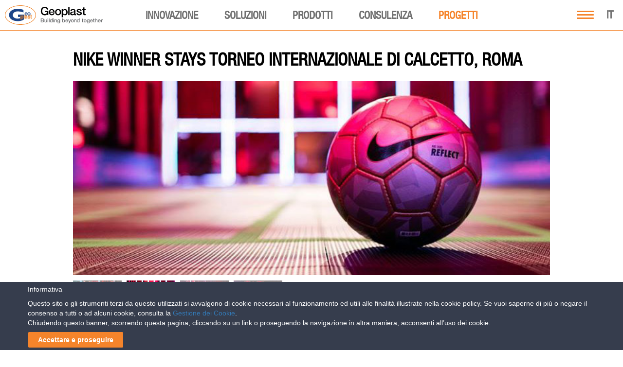

--- FILE ---
content_type: text/html; charset=UTF-8
request_url: https://www.geoplastglobal.com/it/progetti/nike-winner-stays-torneo-internazionale-di-calcetto-roma
body_size: 34906
content:

<!DOCTYPE html><html lang="it"><head>
            <!-- Google Tag Manager -->
        <script>(function(w,d,s,l,i){w[l]=w[l]||[];w[l].push({'gtm.start':
        new Date().getTime(),event:'gtm.js'});var f=d.getElementsByTagName(s)[0],
        j=d.createElement(s),dl=l!='dataLayer'?'&l='+l:'';j.async=true;j.src=
        'https://www.googletagmanager.com/gtm.js?id='+i+dl;f.parentNode.insertBefore(j,f);
        })(window,document,'script','dataLayer','GTM-NJR92KZ');</script>
        <!-- End Google Tag Manager -->
    <meta http-equiv="Content-Type" content="text/html;">
<meta charset="utf-8">
<meta http-equiv="X-UA-Compatible" content="IE=9;IE=10;IE=Edge,chrome=1"/>
<meta name="viewport" content="width=device-width, initial-scale=1.0">
<meta name="google-site-verification" content="-dbh-3X9mwHBskK6yEILlTyg9QC4FdDH904TeXgJGFA" />
<meta name="MobileOptimized" content="320">
<meta name="HandheldFriendly" content="true">
<!--[if IEMobile]>
<meta http-equiv="cleartype" content="on"/><![endif]-->
<!-- <link rel="shortcut icon" href="https://www.geoplastglobal.com/wp-content/themes/geoplast/geoplast.ico" type="image/vnd.microsoft.icon"/> -->
<!-- new favicons -->

<link rel="icon" type="image/png" href="/wp-content/themes/geoplast/icons/favicon-16x16.png" sizes="16x16">  
<link rel="icon" type="image/png" href="/wp-content/themes/geoplast/icons/favicon-32x32.png" sizes="32x32">
<link rel="icon" type="image/png" href="/wp-content/themes/geoplast/icons/favicon-96x96.png" sizes="96x96">  
<link rel="apple-touch-icon" href="/wp-content/themes/geoplast/icons/older-iPhone.png">
<link rel="apple-touch-icon" sizes="180x180" href="/wp-content/themes/geoplast/icons/iPhone-6-Plus.png">  
<link rel="apple-touch-icon" sizes="152x152" href="/wp-content/themes/geoplast/icons/iPad-Retina.png">  
<link rel="apple-touch-icon" sizes="167x167" href="/wp-content/themes/geoplast/icons/iPad-Pro.png"> 
<link rel="manifest" href="/wp-content/themes/geoplast/manifest.json">
<link rel="mask-icon" href="/wp-content/themes/geoplast/icons/safari-pinned-tab.svg" color="#ef8022">
<meta name="theme-color" content="#ffffff">
<link rel="stylesheet" href="https://www.geoplastglobal.com/wp-content/themes/geoplast/style.css?ver=2.0">
<link rel="stylesheet" href="https://www.geoplastglobal.com/wp-content/themes/geoplast/assets/css/fonts.css">
<script src='https://www.google.com/recaptcha/api.js?hl=it'></script>

<link rel="stylesheet" href="https://www.geoplastglobal.com/wp-content/themes/geoplast/assets/fonts/font-awesome-6.4.2/css/all.min.css">
	
<meta property="og:type" content="article" /><meta property="og:title" content="Nike Winner Stays Torneo Internazionale di Calcetto, Roma" /><meta property="og:description" content="Gripper Outdoor di Geoplast è stato utilizzato per i Winner Stays, un evento sponsorizzato da Nike. Si tratta di un evento internazionale di calcetto, che è stato organizzato presso il Salone delle Fontane di Roma, Italia. La superficie totale ricoperta da Gripper è stata di 286 sqm. Sono state utilizzate delle piastrelle nere da 25 cm, successivamente verniciate con del colore fluorescente." /><meta property="og:url" content="https://www.geoplastglobal.com/it/progetti/nike-winner-stays-torneo-internazionale-di-calcetto-roma" /><meta property="og:site_name" content="Geoplast" /><meta property="og:image" content="https://www.geoplastglobal.com/images/projects/e7ea7cc7bea8210a19e7229fc7c917be.jpg" /><meta property="og:image:width" content="980" /><meta property="og:image:height" content="400" /><meta property="article:publisher" content="https://www.facebook.com/geoplast" /><meta property="og:locale" content="it_IT" /><link rel="canonical" href="//www.geoplastglobal.com/it/progetti/nike-winner-stays-torneo-internazionale-di-calcetto-roma" /><meta name='robots' content='index, follow, max-image-preview:large, max-snippet:-1, max-video-preview:-1' />
	<style>img:is([sizes="auto" i], [sizes^="auto," i]) { contain-intrinsic-size: 3000px 1500px }</style>
	
	<!-- This site is optimized with the Yoast SEO plugin v26.6 - https://yoast.com/wordpress/plugins/seo/ -->
	<title>Nike Winner Stays Torneo Internazionale di Calcetto, Roma – Geoplast</title>
	<meta property="og:locale" content="it_IT" />
	<meta property="og:type" content="website" />
	<meta property="og:site_name" content="Geoplast" />
	<meta name="twitter:card" content="summary_large_image" />
	<meta name="twitter:site" content="@Geoplast" />
	<script type="application/ld+json" class="yoast-schema-graph">{"@context":"https://schema.org","@graph":[{"@type":"WebSite","@id":"https://www.geoplastglobal.com/it/#website","url":"https://www.geoplastglobal.com/it/","name":"Geoplast","description":"Geoplast S.p.A.","publisher":{"@id":"https://www.geoplastglobal.com/it/#organization"},"potentialAction":[{"@type":"SearchAction","target":{"@type":"EntryPoint","urlTemplate":"https://www.geoplastglobal.com/it/?s={search_term_string}"},"query-input":{"@type":"PropertyValueSpecification","valueRequired":true,"valueName":"search_term_string"}}],"inLanguage":"it-IT"},{"@type":"Organization","@id":"https://www.geoplastglobal.com/it/#organization","name":"Geoplast","url":"https://www.geoplastglobal.com/it/","logo":{"@type":"ImageObject","inLanguage":"it-IT","@id":"https://www.geoplastglobal.com/it/#/schema/logo/image/","url":"https://www.geoplastglobal.com/wp-content/uploads/2016/11/geoplast.jpg","contentUrl":"https://www.geoplastglobal.com/wp-content/uploads/2016/11/geoplast.jpg","width":1644,"height":1030,"caption":"Geoplast"},"image":{"@id":"https://www.geoplastglobal.com/it/#/schema/logo/image/"},"sameAs":["https://www.facebook.com/geoplast","https://x.com/Geoplast","https://www.linkedin.com/company/geoplast-spa","https://www.youtube.com/user/GEOPLASTspa"]}]}</script>
	<!-- / Yoast SEO plugin. -->


<link rel='dns-prefetch' href='//ajax.googleapis.com' />
<script type="text/javascript">
/* <![CDATA[ */
window._wpemojiSettings = {"baseUrl":"https:\/\/s.w.org\/images\/core\/emoji\/16.0.1\/72x72\/","ext":".png","svgUrl":"https:\/\/s.w.org\/images\/core\/emoji\/16.0.1\/svg\/","svgExt":".svg","source":{"concatemoji":"https:\/\/www.geoplastglobal.com\/wp-includes\/js\/wp-emoji-release.min.js?ver=6.8.3"}};
/*! This file is auto-generated */
!function(s,n){var o,i,e;function c(e){try{var t={supportTests:e,timestamp:(new Date).valueOf()};sessionStorage.setItem(o,JSON.stringify(t))}catch(e){}}function p(e,t,n){e.clearRect(0,0,e.canvas.width,e.canvas.height),e.fillText(t,0,0);var t=new Uint32Array(e.getImageData(0,0,e.canvas.width,e.canvas.height).data),a=(e.clearRect(0,0,e.canvas.width,e.canvas.height),e.fillText(n,0,0),new Uint32Array(e.getImageData(0,0,e.canvas.width,e.canvas.height).data));return t.every(function(e,t){return e===a[t]})}function u(e,t){e.clearRect(0,0,e.canvas.width,e.canvas.height),e.fillText(t,0,0);for(var n=e.getImageData(16,16,1,1),a=0;a<n.data.length;a++)if(0!==n.data[a])return!1;return!0}function f(e,t,n,a){switch(t){case"flag":return n(e,"\ud83c\udff3\ufe0f\u200d\u26a7\ufe0f","\ud83c\udff3\ufe0f\u200b\u26a7\ufe0f")?!1:!n(e,"\ud83c\udde8\ud83c\uddf6","\ud83c\udde8\u200b\ud83c\uddf6")&&!n(e,"\ud83c\udff4\udb40\udc67\udb40\udc62\udb40\udc65\udb40\udc6e\udb40\udc67\udb40\udc7f","\ud83c\udff4\u200b\udb40\udc67\u200b\udb40\udc62\u200b\udb40\udc65\u200b\udb40\udc6e\u200b\udb40\udc67\u200b\udb40\udc7f");case"emoji":return!a(e,"\ud83e\udedf")}return!1}function g(e,t,n,a){var r="undefined"!=typeof WorkerGlobalScope&&self instanceof WorkerGlobalScope?new OffscreenCanvas(300,150):s.createElement("canvas"),o=r.getContext("2d",{willReadFrequently:!0}),i=(o.textBaseline="top",o.font="600 32px Arial",{});return e.forEach(function(e){i[e]=t(o,e,n,a)}),i}function t(e){var t=s.createElement("script");t.src=e,t.defer=!0,s.head.appendChild(t)}"undefined"!=typeof Promise&&(o="wpEmojiSettingsSupports",i=["flag","emoji"],n.supports={everything:!0,everythingExceptFlag:!0},e=new Promise(function(e){s.addEventListener("DOMContentLoaded",e,{once:!0})}),new Promise(function(t){var n=function(){try{var e=JSON.parse(sessionStorage.getItem(o));if("object"==typeof e&&"number"==typeof e.timestamp&&(new Date).valueOf()<e.timestamp+604800&&"object"==typeof e.supportTests)return e.supportTests}catch(e){}return null}();if(!n){if("undefined"!=typeof Worker&&"undefined"!=typeof OffscreenCanvas&&"undefined"!=typeof URL&&URL.createObjectURL&&"undefined"!=typeof Blob)try{var e="postMessage("+g.toString()+"("+[JSON.stringify(i),f.toString(),p.toString(),u.toString()].join(",")+"));",a=new Blob([e],{type:"text/javascript"}),r=new Worker(URL.createObjectURL(a),{name:"wpTestEmojiSupports"});return void(r.onmessage=function(e){c(n=e.data),r.terminate(),t(n)})}catch(e){}c(n=g(i,f,p,u))}t(n)}).then(function(e){for(var t in e)n.supports[t]=e[t],n.supports.everything=n.supports.everything&&n.supports[t],"flag"!==t&&(n.supports.everythingExceptFlag=n.supports.everythingExceptFlag&&n.supports[t]);n.supports.everythingExceptFlag=n.supports.everythingExceptFlag&&!n.supports.flag,n.DOMReady=!1,n.readyCallback=function(){n.DOMReady=!0}}).then(function(){return e}).then(function(){var e;n.supports.everything||(n.readyCallback(),(e=n.source||{}).concatemoji?t(e.concatemoji):e.wpemoji&&e.twemoji&&(t(e.twemoji),t(e.wpemoji)))}))}((window,document),window._wpemojiSettings);
/* ]]> */
</script>
<link rel='stylesheet' id='modal_survey_style-css' href='https://www.geoplastglobal.com/wp-content/plugins/modal_survey/templates/assets/css/modal_survey.css?ver=2.0.1.9.5' type='text/css' media='all' />
<link rel='stylesheet' id='circliful-css' href='https://www.geoplastglobal.com/wp-content/plugins/modal_survey/templates/assets/css/jquery.circliful.css?ver=2.0.1.9.5' type='text/css' media='all' />
<link rel='stylesheet' id='ms-jquery-ui-css' href='https://www.geoplastglobal.com/wp-content/plugins/modal_survey/templates/assets/css/ms-jquery-ui.css?ver=2.0.1.9.5' type='text/css' media='all' />
<link rel='stylesheet' id='modal_survey_themes-css' href='https://www.geoplastglobal.com/wp-content/plugins/modal_survey/templates/assets/css/themes.css?ver=2.0.1.9.5' type='text/css' media='all' />
<link rel='stylesheet' id='modal-survey-custom-style-css' href='https://www.geoplastglobal.com/wp-content/plugins/modal_survey/templates/assets/css/custom_ms.css?ver=6.8.3' type='text/css' media='all' />
<style id='modal-survey-custom-style-inline-css' type='text/css'>
.survey_endcontent{margin-left:0!important; margin-right:0!important;}
.lineprocess{text-align: left; }
.survey-results .survey_header{
text-align:left!important;
padding-left: 10px;
}
.survey-results .badge{
background: rgb(245, 132, 43);
border-radius:5px;
margin-top: 5px;
font-size:12px!important;
}
.rent_contact{text-align:center;}

.lineprocess .p {font-size:12px;}
.survey_question span, .survey_form span, .survey_endcontent span{padding:0!important;}

.survey-progress-bar .survey-progress-ln .progress_counter{z-index:50;border:1px solid #5d5d5d;}

.survey-progress-bar .survey-progress-ln{margin-left:5px;margin-right:5px;}

.survey-progress-bar{margin-top: 10px;}

.ms-participant-form a.send-participant-form{background: rgb(245, 132, 43);}
.ms-participant-form a.send-participant-form:hover{background: #16478b;}

input.ms-form-name, input.ms-form-email{text-indent:3px;}

.survey_element.survey_question{border:0!important;}
.survey_question span, .survey_form span, .survey_endcontent span{font-size:18px!important;line-height:23px!important;}

.modal-survey-embed .ms-participant-form p{font-family: HelveticaNeue, Helvetica !important;font-size: 16px;
    font-weight: normal;
    color: #434343;
    line-height: 21px;}
}
</style>
<style id='wp-emoji-styles-inline-css' type='text/css'>

	img.wp-smiley, img.emoji {
		display: inline !important;
		border: none !important;
		box-shadow: none !important;
		height: 1em !important;
		width: 1em !important;
		margin: 0 0.07em !important;
		vertical-align: -0.1em !important;
		background: none !important;
		padding: 0 !important;
	}
</style>
<link rel='stylesheet' id='wp-block-library-css' href='https://www.geoplastglobal.com/wp-includes/css/dist/block-library/style.min.css?ver=6.8.3' type='text/css' media='all' />
<style id='classic-theme-styles-inline-css' type='text/css'>
/*! This file is auto-generated */
.wp-block-button__link{color:#fff;background-color:#32373c;border-radius:9999px;box-shadow:none;text-decoration:none;padding:calc(.667em + 2px) calc(1.333em + 2px);font-size:1.125em}.wp-block-file__button{background:#32373c;color:#fff;text-decoration:none}
</style>
<style id='global-styles-inline-css' type='text/css'>
:root{--wp--preset--aspect-ratio--square: 1;--wp--preset--aspect-ratio--4-3: 4/3;--wp--preset--aspect-ratio--3-4: 3/4;--wp--preset--aspect-ratio--3-2: 3/2;--wp--preset--aspect-ratio--2-3: 2/3;--wp--preset--aspect-ratio--16-9: 16/9;--wp--preset--aspect-ratio--9-16: 9/16;--wp--preset--color--black: #000000;--wp--preset--color--cyan-bluish-gray: #abb8c3;--wp--preset--color--white: #ffffff;--wp--preset--color--pale-pink: #f78da7;--wp--preset--color--vivid-red: #cf2e2e;--wp--preset--color--luminous-vivid-orange: #ff6900;--wp--preset--color--luminous-vivid-amber: #fcb900;--wp--preset--color--light-green-cyan: #7bdcb5;--wp--preset--color--vivid-green-cyan: #00d084;--wp--preset--color--pale-cyan-blue: #8ed1fc;--wp--preset--color--vivid-cyan-blue: #0693e3;--wp--preset--color--vivid-purple: #9b51e0;--wp--preset--gradient--vivid-cyan-blue-to-vivid-purple: linear-gradient(135deg,rgba(6,147,227,1) 0%,rgb(155,81,224) 100%);--wp--preset--gradient--light-green-cyan-to-vivid-green-cyan: linear-gradient(135deg,rgb(122,220,180) 0%,rgb(0,208,130) 100%);--wp--preset--gradient--luminous-vivid-amber-to-luminous-vivid-orange: linear-gradient(135deg,rgba(252,185,0,1) 0%,rgba(255,105,0,1) 100%);--wp--preset--gradient--luminous-vivid-orange-to-vivid-red: linear-gradient(135deg,rgba(255,105,0,1) 0%,rgb(207,46,46) 100%);--wp--preset--gradient--very-light-gray-to-cyan-bluish-gray: linear-gradient(135deg,rgb(238,238,238) 0%,rgb(169,184,195) 100%);--wp--preset--gradient--cool-to-warm-spectrum: linear-gradient(135deg,rgb(74,234,220) 0%,rgb(151,120,209) 20%,rgb(207,42,186) 40%,rgb(238,44,130) 60%,rgb(251,105,98) 80%,rgb(254,248,76) 100%);--wp--preset--gradient--blush-light-purple: linear-gradient(135deg,rgb(255,206,236) 0%,rgb(152,150,240) 100%);--wp--preset--gradient--blush-bordeaux: linear-gradient(135deg,rgb(254,205,165) 0%,rgb(254,45,45) 50%,rgb(107,0,62) 100%);--wp--preset--gradient--luminous-dusk: linear-gradient(135deg,rgb(255,203,112) 0%,rgb(199,81,192) 50%,rgb(65,88,208) 100%);--wp--preset--gradient--pale-ocean: linear-gradient(135deg,rgb(255,245,203) 0%,rgb(182,227,212) 50%,rgb(51,167,181) 100%);--wp--preset--gradient--electric-grass: linear-gradient(135deg,rgb(202,248,128) 0%,rgb(113,206,126) 100%);--wp--preset--gradient--midnight: linear-gradient(135deg,rgb(2,3,129) 0%,rgb(40,116,252) 100%);--wp--preset--font-size--small: 13px;--wp--preset--font-size--medium: 20px;--wp--preset--font-size--large: 36px;--wp--preset--font-size--x-large: 42px;--wp--preset--spacing--20: 0.44rem;--wp--preset--spacing--30: 0.67rem;--wp--preset--spacing--40: 1rem;--wp--preset--spacing--50: 1.5rem;--wp--preset--spacing--60: 2.25rem;--wp--preset--spacing--70: 3.38rem;--wp--preset--spacing--80: 5.06rem;--wp--preset--shadow--natural: 6px 6px 9px rgba(0, 0, 0, 0.2);--wp--preset--shadow--deep: 12px 12px 50px rgba(0, 0, 0, 0.4);--wp--preset--shadow--sharp: 6px 6px 0px rgba(0, 0, 0, 0.2);--wp--preset--shadow--outlined: 6px 6px 0px -3px rgba(255, 255, 255, 1), 6px 6px rgba(0, 0, 0, 1);--wp--preset--shadow--crisp: 6px 6px 0px rgba(0, 0, 0, 1);}:where(.is-layout-flex){gap: 0.5em;}:where(.is-layout-grid){gap: 0.5em;}body .is-layout-flex{display: flex;}.is-layout-flex{flex-wrap: wrap;align-items: center;}.is-layout-flex > :is(*, div){margin: 0;}body .is-layout-grid{display: grid;}.is-layout-grid > :is(*, div){margin: 0;}:where(.wp-block-columns.is-layout-flex){gap: 2em;}:where(.wp-block-columns.is-layout-grid){gap: 2em;}:where(.wp-block-post-template.is-layout-flex){gap: 1.25em;}:where(.wp-block-post-template.is-layout-grid){gap: 1.25em;}.has-black-color{color: var(--wp--preset--color--black) !important;}.has-cyan-bluish-gray-color{color: var(--wp--preset--color--cyan-bluish-gray) !important;}.has-white-color{color: var(--wp--preset--color--white) !important;}.has-pale-pink-color{color: var(--wp--preset--color--pale-pink) !important;}.has-vivid-red-color{color: var(--wp--preset--color--vivid-red) !important;}.has-luminous-vivid-orange-color{color: var(--wp--preset--color--luminous-vivid-orange) !important;}.has-luminous-vivid-amber-color{color: var(--wp--preset--color--luminous-vivid-amber) !important;}.has-light-green-cyan-color{color: var(--wp--preset--color--light-green-cyan) !important;}.has-vivid-green-cyan-color{color: var(--wp--preset--color--vivid-green-cyan) !important;}.has-pale-cyan-blue-color{color: var(--wp--preset--color--pale-cyan-blue) !important;}.has-vivid-cyan-blue-color{color: var(--wp--preset--color--vivid-cyan-blue) !important;}.has-vivid-purple-color{color: var(--wp--preset--color--vivid-purple) !important;}.has-black-background-color{background-color: var(--wp--preset--color--black) !important;}.has-cyan-bluish-gray-background-color{background-color: var(--wp--preset--color--cyan-bluish-gray) !important;}.has-white-background-color{background-color: var(--wp--preset--color--white) !important;}.has-pale-pink-background-color{background-color: var(--wp--preset--color--pale-pink) !important;}.has-vivid-red-background-color{background-color: var(--wp--preset--color--vivid-red) !important;}.has-luminous-vivid-orange-background-color{background-color: var(--wp--preset--color--luminous-vivid-orange) !important;}.has-luminous-vivid-amber-background-color{background-color: var(--wp--preset--color--luminous-vivid-amber) !important;}.has-light-green-cyan-background-color{background-color: var(--wp--preset--color--light-green-cyan) !important;}.has-vivid-green-cyan-background-color{background-color: var(--wp--preset--color--vivid-green-cyan) !important;}.has-pale-cyan-blue-background-color{background-color: var(--wp--preset--color--pale-cyan-blue) !important;}.has-vivid-cyan-blue-background-color{background-color: var(--wp--preset--color--vivid-cyan-blue) !important;}.has-vivid-purple-background-color{background-color: var(--wp--preset--color--vivid-purple) !important;}.has-black-border-color{border-color: var(--wp--preset--color--black) !important;}.has-cyan-bluish-gray-border-color{border-color: var(--wp--preset--color--cyan-bluish-gray) !important;}.has-white-border-color{border-color: var(--wp--preset--color--white) !important;}.has-pale-pink-border-color{border-color: var(--wp--preset--color--pale-pink) !important;}.has-vivid-red-border-color{border-color: var(--wp--preset--color--vivid-red) !important;}.has-luminous-vivid-orange-border-color{border-color: var(--wp--preset--color--luminous-vivid-orange) !important;}.has-luminous-vivid-amber-border-color{border-color: var(--wp--preset--color--luminous-vivid-amber) !important;}.has-light-green-cyan-border-color{border-color: var(--wp--preset--color--light-green-cyan) !important;}.has-vivid-green-cyan-border-color{border-color: var(--wp--preset--color--vivid-green-cyan) !important;}.has-pale-cyan-blue-border-color{border-color: var(--wp--preset--color--pale-cyan-blue) !important;}.has-vivid-cyan-blue-border-color{border-color: var(--wp--preset--color--vivid-cyan-blue) !important;}.has-vivid-purple-border-color{border-color: var(--wp--preset--color--vivid-purple) !important;}.has-vivid-cyan-blue-to-vivid-purple-gradient-background{background: var(--wp--preset--gradient--vivid-cyan-blue-to-vivid-purple) !important;}.has-light-green-cyan-to-vivid-green-cyan-gradient-background{background: var(--wp--preset--gradient--light-green-cyan-to-vivid-green-cyan) !important;}.has-luminous-vivid-amber-to-luminous-vivid-orange-gradient-background{background: var(--wp--preset--gradient--luminous-vivid-amber-to-luminous-vivid-orange) !important;}.has-luminous-vivid-orange-to-vivid-red-gradient-background{background: var(--wp--preset--gradient--luminous-vivid-orange-to-vivid-red) !important;}.has-very-light-gray-to-cyan-bluish-gray-gradient-background{background: var(--wp--preset--gradient--very-light-gray-to-cyan-bluish-gray) !important;}.has-cool-to-warm-spectrum-gradient-background{background: var(--wp--preset--gradient--cool-to-warm-spectrum) !important;}.has-blush-light-purple-gradient-background{background: var(--wp--preset--gradient--blush-light-purple) !important;}.has-blush-bordeaux-gradient-background{background: var(--wp--preset--gradient--blush-bordeaux) !important;}.has-luminous-dusk-gradient-background{background: var(--wp--preset--gradient--luminous-dusk) !important;}.has-pale-ocean-gradient-background{background: var(--wp--preset--gradient--pale-ocean) !important;}.has-electric-grass-gradient-background{background: var(--wp--preset--gradient--electric-grass) !important;}.has-midnight-gradient-background{background: var(--wp--preset--gradient--midnight) !important;}.has-small-font-size{font-size: var(--wp--preset--font-size--small) !important;}.has-medium-font-size{font-size: var(--wp--preset--font-size--medium) !important;}.has-large-font-size{font-size: var(--wp--preset--font-size--large) !important;}.has-x-large-font-size{font-size: var(--wp--preset--font-size--x-large) !important;}
:where(.wp-block-post-template.is-layout-flex){gap: 1.25em;}:where(.wp-block-post-template.is-layout-grid){gap: 1.25em;}
:where(.wp-block-columns.is-layout-flex){gap: 2em;}:where(.wp-block-columns.is-layout-grid){gap: 2em;}
:root :where(.wp-block-pullquote){font-size: 1.5em;line-height: 1.6;}
</style>
<link rel='stylesheet' id='contact-form-7-css' href='https://www.geoplastglobal.com/wp-content/plugins/contact-form-7/includes/css/styles.css?ver=6.1.4' type='text/css' media='all' />
<link rel='stylesheet' id='cookie-law-bar-css-css' href='https://www.geoplastglobal.com/wp-content/plugins/cookie-law-bar/static/css/cookie-law-bar.css?ver=6.8.3' type='text/css' media='all' />
<link rel='stylesheet' id='cms-navigation-style-base-css' href='https://www.geoplastglobal.com/wp-content/plugins/wpml-cms-nav/res/css/cms-navigation-base.css?ver=1.5.6' type='text/css' media='screen' />
<link rel='stylesheet' id='cms-navigation-style-css' href='https://www.geoplastglobal.com/wp-content/plugins/wpml-cms-nav/res/css/cms-navigation.css?ver=1.5.6' type='text/css' media='screen' />
<script type="text/javascript" src="https://ajax.googleapis.com/ajax/libs/jquery/2.2.4/jquery.min.js?ver=1.8.1" id="jquery-js"></script>
<script type="text/javascript" src="https://www.geoplastglobal.com/wp-includes/js/jquery/ui/core.min.js?ver=1.13.3" id="jquery-ui-core-js"></script>
<script type="text/javascript" src="https://www.geoplastglobal.com/wp-includes/js/jquery/ui/mouse.min.js?ver=1.13.3" id="jquery-ui-mouse-js"></script>
<script type="text/javascript" src="https://www.geoplastglobal.com/wp-includes/js/jquery/ui/slider.min.js?ver=1.13.3" id="jquery-ui-slider-js"></script>
<script type="text/javascript" src="https://www.geoplastglobal.com/wp-content/plugins/modal_survey/templates/assets/js/jquery.visible.min.js?ver=1.10.2" id="jquery-visible-js"></script>
<script type="text/javascript" src="https://www.geoplastglobal.com/wp-content/plugins/modal_survey/templates/assets/js/msChart.min.js?ver=1.10.3" id="mschartjs-js"></script>
<script type="text/javascript" src="https://www.geoplastglobal.com/wp-content/plugins/modal_survey/templates/assets/js/printthis.js?ver=1.0.0" id="printthis-js"></script>
<script type="text/javascript" src="https://www.geoplastglobal.com/wp-content/plugins/modal_survey/templates/assets/js/modal_survey_answer.min.js?ver=2.0.1.9.5" id="modal_survey_answer_script-js"></script>
<script type="text/javascript" src="https://www.geoplastglobal.com/wp-content/plugins/modal_survey/templates/assets/js/modal_survey.min.js?ver=2.0.1.9.5" id="modal_survey_script-js"></script>
<script type="text/javascript" src="https://www.geoplastglobal.com/wp-content/plugins/modal_survey/templates/assets/js/jquery.circliful.min.js?ver=1.0.2" id="circliful-js"></script>
<script type="text/javascript" src="https://www.geoplastglobal.com/wp-content/plugins/modal_survey/templates/assets/js/touch.punch.js?ver=1.0.2" id="touchpunch-js"></script>
<script type="text/javascript" id="wpml-cookie-js-extra">
/* <![CDATA[ */
var wpml_cookies = {"wp-wpml_current_language":{"value":"it","expires":1,"path":"\/"}};
var wpml_cookies = {"wp-wpml_current_language":{"value":"it","expires":1,"path":"\/"}};
/* ]]> */
</script>
<script type="text/javascript" src="https://www.geoplastglobal.com/wp-content/plugins/sitepress-multilingual-cms/res/js/cookies/language-cookie.js?ver=484900" id="wpml-cookie-js" defer="defer" data-wp-strategy="defer"></script>
<script type="text/javascript" src="https://www.geoplastglobal.com/wp-content/plugins/cookie-law-bar/static/js/cookie-law-bar.js?ver=6.8.3" id="cookie-law-bar-js-js"></script>
<script type="text/javascript" src="https://www.geoplastglobal.com/wp-content/plugins/sitepress-multilingual-cms/templates/language-switchers/legacy-dropdown-click/script.min.js?ver=1" id="wpml-legacy-dropdown-click-0-js"></script>
<link rel="https://api.w.org/" href="https://www.geoplastglobal.com/it/wp-json/" /><link rel="EditURI" type="application/rsd+xml" title="RSD" href="https://www.geoplastglobal.com/xmlrpc.php?rsd" />
<meta name="generator" content="WordPress 6.8.3" />
<meta name="generator" content="WPML ver:4.8.4 stt:1,4,3,27,42,46,2;" />
<meta name="generator" content="Powered by Modal Survey 2.0.1.9.5 - Survey, Poll and Quiz builder plugin for WordPress with interactive charts and detailed results." />
<link rel="icon" href="https://www.geoplastglobal.com/wp-content/uploads/2022/05/favicon-96x96-1-50x50.png" sizes="32x32" />
<link rel="icon" href="https://www.geoplastglobal.com/wp-content/uploads/2022/05/favicon-96x96-1.png" sizes="192x192" />
<link rel="apple-touch-icon" href="https://www.geoplastglobal.com/wp-content/uploads/2022/05/favicon-96x96-1.png" />
<meta name="msapplication-TileImage" content="https://www.geoplastglobal.com/wp-content/uploads/2022/05/favicon-96x96-1.png" />
		<style type="text/css" id="wp-custom-css">
			/*
You can add your own CSS here.

Click the help icon above to learn more.
*/
.section .section-intro h3 {
	clear: both;
	padding: 0px !important;
	padding-top: 20px !important;
}


.section .field-collection-container .column h3:first-child {
	clear: both;
	padding: 0px !important;
	padding-top: 50px !important;
}

#post-131879 .details_single:nth-child(1) dd{
	display: none;
}

#post-131879 .details_single:nth-child(1):after{
	content: 'Date to be defined';
	color: #000;
	font-size: 20px;
	font-family: "HelveticaNeueCond", "Helvetica";
}

#post-131879 .tribe-event-schedule-details span {
	display: none;
}

#post-131879 .tribe-event-schedule-details:after {
	content: 'Date to be defined';
	font-family: "Arial", sans-serif;
	font-size: 14px;
	font-weight: 700;
}

.table_mobile {
	display: none;
}

@media(max-width: 760px) {
.table_div {
       display: none;
}
.table_mobile {
       display: block;
}
}

/*Geocross Installation Instructions - BEGIN*/
.installation-instructions-container {
    display: flex;
    flex-direction: row;
}
@media(max-width: 768px) {
.installation-instructions-container 	{
    display: flex;
    flex-direction: column;
	}
}
.installation-instructions-container div:first-of-type {
	margin-right: 30px;
}
@media(max-width: 768px) {
	.installation-instructions-container div:first-of-type {
	margin-right: 0;
	}
}
.installation-instructions-container h3 {
	font-size: 23px;
	font-family: HelveticaNeueCond, Helvetica !important;
	color: black;
	text-transform: uppercase;
}
.installation-instructions-container 	p:first-of-type {
	display: none;
}
/*Geocross Installation Instructions - END*/
.mega-downloads-IT {
    display: none!important;
}
#mega-menu-main .mega-menu-megamenu .mega-sub-menu a {
	width: max-content;
}

.mega-hide-ES-menu {
	display: none!important;
}		</style>
		
<script>
    var gvars = {
      theme: {
        path: 'https://www.geoplastglobal.com/wp-content/themes/geoplast'
      }
    }
</script>
<!-- Global site tag (gtag.js) - Google Ads: 1010928753 -->
<script async src="https://www.googletagmanager.com/gtag/js?id=AW-1010928753"></script> <script> window.dataLayer = window.dataLayer || []; function gtag(){dataLayer.push(arguments);} gtag('js', new Date()); gtag('config', 'AW-1010928753'); </script>

<script> gtag('config', 'AW-1010928753/a8GHCKOysnsQ8ZiG4gM', { 'phone_conversion_number': '+39 049 9490289' }); </script></head>
<body class="language-it">
<style>#mega-menu-item-138881:before {
        content: "NUOVO";
        display: block;
        position: absolute;
        left: 60px;
        font-size: 14px;
        line-height: 1;
        font-family: HelveticaNeueCond, Helvetica, Arial, "Lucida Grande", sans-serif !important;
        color: #FF0000;
        margin-top: 4px;
    }
    @media (max-width: 1073px) {
        #mega-menu-item-138881:before {
            right: 0;
            left: 65px;
            font-size: 16px;
            margin-top: 4px;
        }
    }</style>
<!-- Google Tag Manager (noscript) -->
<noscript><iframe src="https://www.googletagmanager.com/ns.html?id=GTM-NJR92KZ"
height="0" width="0" style="display:none;visibility:hidden"></iframe></noscript>
<!-- End Google Tag Manager (noscript) -->
<div id="wrapper" class="Geoplast-projectWrapper">
	<header>
    <!-- Mobile version of language switcher -->
    <div class="mob-lang-switcher main-menu-language-switcher">
        <span class="mob-current-lang main-menu-current-language"></span>
        <ul class="mob-lang-dropdown main-menu-language-dropdown"></ul>
    </div>

    <div class="headerWrapper">
        <a href="https://www.geoplastglobal.com/it/" class="logoWrapper">
            <div class="logoBlock">
                <img class="logo" src="/wp-content/uploads/2024/07/geoplast-logo.svg"
                    alt="Geoplast Building beyond together" style="width: 201px;">
            </div>
        </a>

        <!-- Desktop version of language switcher -->
        <div class="desk-lang-switcher main-menu-language-switcher">
            <span class="desk-current-lang main-menu-current-language"></span>
            <ul class="desk-lang-dropdown main-menu-language-dropdown"></ul>
        </div>

        <div class="contentWrapper">
            <script>
   $(document).ready(function () {
       const excludes = {
           en: [
               '/en/research-papers/', '/en/videos/', '/en/events/category/webinars/', '/en/events/', '/en/calculators/', '/en/bim-files/'
           ],
           it: [
               '/it/research-papers/', '/it/video/', '/it/events/category/webinar-it/', '/it/events/', '/it/calcolatori/', '/it/oggetti-bim/'
           ],
           fr: [
               '/fr/research-papers/', '/fr/videos/', '/fr/events/category/webinaire/', '/fr/events/', '/fr/calculatrices/', '/fr/fichiers-bim/'
           ],
           de: [
               '/de/research-papers/', '/de/videos/', '/en/events/category/webinars/', '/de/events/', '/de/rechner/', '/de/bim-files/'
           ],
           es: [
               '/es/research-papers/', '/es/videos/', '/es/events/category/seminarios-web/', '/es/events/', '/es/calculators/', '/es/archivos-bim/'
           ]
       };
       $('.mega-nav-product-list>a, .mega-nav-solution-list>a, .mega-nav-downloads-list>a, .mega-resources-menu a').on('click', function (e) {
           e.preventDefault();
           const researchMenuSelector = '.researchSubMenu.homePage',
               otherMenus = $('.mega-nav-product-list, .mega-nav-solution-list, .mega-nav-downloads-list');
           if(excludes['it'].includes(window.location.pathname) || !$(this).parent().hasClass('mega-resources-menu')) {
               $(researchMenuSelector).css('visibility', 'hidden');
           } else {
               const display = $(researchMenuSelector).css('visibility') === 'hidden' ? 'visible' : 'hidden';
               $(researchMenuSelector).css('visibility', display);
               $.each(otherMenus, function (index, menu) {
                   const clicked = "mega-toggle-on";
                   let item = $(menu);
                   if (item.hasClass(clicked)) {
                       $(item).toggleClass(clicked);
                   }
               });
           }
           otherMenus.find('> .mega-sub-menu').addClass("touch-toggle");
           $.each(otherMenus, function (index, menu) {
               menu.click(function () {
                   const clicked = "mega-toggle-on";
                   let item = $(this);
                   if (!item.hasClass(clicked)) {
                       $('.' + clicked).removeClass(clicked);
                   }
                   $(item).toggleClass(clicked);
               });
           });
       });

   });
   $(document).on('click', function (e) {
       if(!$('.mega-nav-solution-list').is(e.target) && !$('.mega-nav-product-list').is(e.target) && !$('.mega-nav-downloads-list').is(e.target) && !$('.mega-menu-link').is(e.target)){
           const menus = $('.mega-nav-product-list>ul, .mega-nav-solution-list>ul, .mega-nav-downloads-list>ul, .researchSubMenu.homePage');
           $.each(menus, function (index, menu) {
                if($(menu).css('visibility') === 'visible') {
                    if($(menu).is('.researchSubMenu')) {
                        $(menu).css('visibility', 'hidden');
                    } else {
                        const clicked = "mega-toggle-on";
                        let item = $(menu);
                        if (item.hasClass(clicked)) {
                            $(item).toggleClass(clicked);
                        }
                    }
                }
           });
       }
   });
</script>
<style>
    .product-menuWrapper.researchSubMenu.homePage {
        left: 0;
        top: 61px;
    }
    .customize-support .product-menuWrapper.researchSubMenu.homePage {
        top: 92px;
    }
    #geoplast-collapse .product-menuWrapper.researchSubMenu.homePage ul li{
        height: 58px;
    }
    /*!* Custom scrollbar*/
    /*---------------------------------------------*!*/

    /*!* Turn on custom 8px wide scrollbar *!*/
    /*::-webkit-scrollbar {*/
    /*    height: 10px; !* 1px wider than Lion. *!*/
    /*    width: 10px; !* 1px wider than Lion. *!*/
    /*    !* This is more usable for users trying to click it. *!*/
    /*    background-color: rgba(0,0,0,0);*/
    /*    -webkit-border-radius: 100px;*/
    /*}*/
    /*!* hover effect for both scrollbar area, and scrollbar 'thumb' *!*/
    /*::-webkit-scrollbar:hover {*/
    /*    background-color: rgba(245, 132, 43, 0.09);*/

    /*}*/

    /*!* The scrollbar 'thumb' ...that marque oval shape in a scrollbar *!*/
    /*::-webkit-scrollbar-thumb {*/
    /*    !* This is the EXACT color of Mac OS scrollbars.*/
    /*       Yes, I pulled out digital color meter *!*/
    /*    background: rgba(245,132,43,0.5);*/
    /*    -webkit-border-radius: 100px;*/
    /*    background-clip: padding-box;*/
    /*    border: 2px solid rgba(0, 0, 0, 0);*/
    /*    min-height: 10px; !*Prevent it from getting too small *!*/
    /*    height: 10px; !*Prevent it from getting too small *!*/
    /*}*/
    /*::-webkit-scrollbar-thumb:active {*/
    /*    background: rgba(245,132,43,0.61); !* Some darker color when you click it *!*/
    /*    -webkit-border-radius: 100px;*/
    /*}*/
</style>
<!-- this needs to be transferred to js file -->
<script>
    function closeAllSubMenus() {
        const topLevelLinksWithSubMenus = $('header .menu>.menu-item:has(> ul.sub-menu)');
        topLevelLinksWithSubMenus.each(function () {
            const subMenu = $(this.children[1]);
            $(subMenu).css('display', 'none');
        });
    }

    function clearHoverColorOnAllLinks() {
        const topLevelLinksWithSubMenus = $('.menu>.menu-item:has(> ul.sub-menu)');
        topLevelLinksWithSubMenus.each(function () {
            $(this.children[0]).removeClass('current-selected');
        });
    }

    function toggleSubMenu(element) {
        const isOpen = $(element.nextElementSibling).css('display') === 'block',
            setDisplay = isOpen ? 'none' : 'block';
        //close opened sub-menus to open clicked one
        if(!isOpen) {
            closeAllSubMenus();
        }
        $(element.nextElementSibling).css('display', setDisplay);
    }

    function handleHoverColorPersistenceOnClickedLink() {
        const viewportWidth  = window.innerWidth || document.documentElement.clientWidth || document.body.clientWidth,
            activeLinks = $('.contentWrapper .current-menu-item>a');
        let screen = viewportWidth < 1075 ? 1 : 0;

        if(activeLinks.length) {
            screen = activeLinks[screen] ? screen : 0;
            //lowest level links, product/download
            if(!$(activeLinks[screen]).siblings().length && (activeLinks[screen] && $(activeLinks[screen])[0].parentElement.parentElement.tagName !== 'SECTION')) {
                const categoryLink = activeLinks[screen].parentElement.parentElement.parentElement,
                    topLevelLink = activeLinks[screen].parentElement.parentElement.parentElement.parentElement.parentElement.parentElement;

                if(!activeLinks[screen].parentElement.classList.contains('menu-item-object-downloads')) {
                    $(categoryLink).addClass('current-menu-item');
                }
                $(topLevelLink).addClass('current-menu-item');
            }
            else if($(activeLinks[screen])[0].parentElement.parentElement.tagName === 'SECTION') {//category links, product/solutions
                const topLevelLink = $(activeLinks[screen])[0].parentElement.parentElement.parentElement.parentElement
                $(topLevelLink).addClass('current-menu-item');
            }


        }
    }

    $(document).ready(function () {
        handleHoverColorPersistenceOnClickedLink();

        $(window).resize(function () {
            handleHoverColorPersistenceOnClickedLink();
        });

        //correct style for side menu if admin menu is displayed
        const adminMenuIsDisplayed = $('#wpadminbar').length > 0;
        if(adminMenuIsDisplayed) {
            $('.mainMenuWrapper').addClass('adminBarDisplayed');
        }

        //close all sub menus when clicked anywhere except on open menu links
        $('html').click(function (e) {
            if(!e.target.parentElement.classList.contains('menu-item') && !$(e.target).closest('nav').length && !(e.target.id === 'main-menu')) {
                clearHoverColorOnAllLinks();
                if($('.mainMenuWrapper').css('display') === 'block') {
                    $('#main-menu').click();
                }
                closeAllSubMenus();
            }
        });

        //prevent closing sub-menu when clicked inside of menu body
        $('.menu>.menu-item>.sub-menu').click(function (e) {
            e.stopPropagation();
        });

        //set toggle sub-menu display
        const topLevelLinksWithSubMenus = $('.menu>.menu-item:has(> ul.sub-menu)');
        topLevelLinksWithSubMenus.each(function () {
            $(this.children[0]).click(function (e) {
                e.preventDefault();
                const $sideMenuOpen = $('.mainMenuWrapper').css('display') === 'block';
                if($sideMenuOpen && e.target.parentElement.parentElement.parentElement.parentElement.classList.contains('main-menu')) {
                    $('#main-menu').click();
                }
                if($(this).hasClass('current-selected')) {
                    $(this).removeClass('current-selected');
                } else {
                    clearHoverColorOnAllLinks();
                    $(this).addClass('current-selected');
                }
                toggleSubMenu(this);
            });
        });
    });
</script>
<div class="main-menu">
    <div class="menu-main-italian-container"><ul id="menu-main-italian" class="menu"><li id="menu-item-165579" class="menu-item menu-item-type-post_type menu-item-object-page menu-item-165579"><a href="https://www.geoplastglobal.com/it/innovazione/">Innovazione</a></li>
<li id="menu-item-6107" class="nav-solution-list nav-solutions-list menu-item menu-item-type-custom menu-item-object-custom menu-item-has-children menu-item-6107"><a href="/it/soluzioni">Soluzioni</a>
<ul class="sub-menu"><section>
	<li id="menu-item-50130" class="see-all-products see-all-solutions-active-class-switcher all-solutions-width menu-item menu-item-type-post_type menu-item-object-page menu-item-50130"><a href="https://www.geoplastglobal.com/it/soluzioni/">Vedi tutte le soluzioni</a></li>
	<li id="menu-item-30453" class="solutions-width water-image menu-item menu-item-type-post_type menu-item-object-solutions menu-item-30453"><a href="https://www.geoplastglobal.com/it/soluzioni/acqua/">Acqua</a></li>
	<li id="menu-item-30455" class="solutions-width formwork-image menu-item menu-item-type-post_type menu-item-object-solutions menu-item-30455"><a href="https://www.geoplastglobal.com/it/soluzioni/casseforme/">Casseforme</a></li>
	<li id="menu-item-30456" class="solutions-width foundations-image menu-item menu-item-type-post_type menu-item-object-solutions menu-item-30456"><a href="https://www.geoplastglobal.com/it/soluzioni/edilizia/">Fondazioni</a></li>
	<li id="menu-item-30457" class="solutions-width slabs-image menu-item menu-item-type-post_type menu-item-object-solutions menu-item-30457"><a href="https://www.geoplastglobal.com/it/soluzioni/solai/">Solai</a></li>
	<li id="menu-item-30459" class="solutions-width green-image menu-item menu-item-type-post_type menu-item-object-solutions menu-item-30459"><a href="https://www.geoplastglobal.com/it/soluzioni/verde/">Verde</a></li>
	<li id="menu-item-30454" class="solutions-width environment-image menu-item menu-item-type-post_type menu-item-object-solutions menu-item-30454"><a href="https://www.geoplastglobal.com/it/soluzioni/ambiente/">Ambiente</a></li>
	<li id="menu-item-30458" class="solutions-width sport-image menu-item menu-item-type-post_type menu-item-object-solutions menu-item-30458"><a href="https://www.geoplastglobal.com/it/soluzioni/sport/">Sport</a></li>
	<li id="menu-item-78396" class="solutions-width multi-image menu-item menu-item-type-post_type menu-item-object-solutions menu-item-78396"><a href="https://www.geoplastglobal.com/it/soluzioni/multi-soluzione/">Multi</a></li>
</section></ul>
</li>
<li id="menu-item-5873" class="nav-product-list nav-products-list menu-item menu-item-type-custom menu-item-object-custom menu-item-has-children menu-item-5873"><a href="/it/prodotti">Prodotti</a>
<ul class="sub-menu"><section>
	<li id="menu-item-38148" class="see-all-products see-all-products-active-class-switcher menu-item menu-item-type-post_type menu-item-object-page menu-item-38148"><a href="https://www.geoplastglobal.com/it/prodotti/">Vedi tutti i prodotti</a></li>
	<li id="menu-item-30562" class="product-category menu-item menu-item-type-post_type menu-item-object-products menu-item-has-children menu-item-30562"><a href="https://www.geoplastglobal.com/it/prodotti/acqua/">Acqua</a>
	<ul class="sub-menu">
		<li id="menu-item-138881" class="menu-item menu-item-type-post_type menu-item-object-products menu-item-138881"><a href="https://www.geoplastglobal.com/it/prodotti/acqua/aquabox/">Aquabox</a></li>
		<li id="menu-item-30567" class="menu-item menu-item-type-post_type menu-item-object-products menu-item-30567"><a href="https://www.geoplastglobal.com/it/prodotti/acqua/drainpanel/">Drainpanel</a></li>
		<li id="menu-item-30568" class="menu-item menu-item-type-post_type menu-item-object-products menu-item-30568"><a href="https://www.geoplastglobal.com/it/prodotti/acqua/drening/">Drening</a></li>
		<li id="menu-item-30569" class="menu-item menu-item-type-post_type menu-item-object-products menu-item-30569"><a href="https://www.geoplastglobal.com/it/prodotti/acqua/drening-reflue/">Drening Reflue</a></li>
		<li id="menu-item-30586" class="menu-item menu-item-type-post_type menu-item-object-products menu-item-30586"><a href="https://www.geoplastglobal.com/it/prodotti/acqua/nuovo-elevetor-tank/">Nuovo Elevetor Tank</a></li>
		<li id="menu-item-33219" class="menu-item menu-item-type-post_type menu-item-object-products menu-item-33219"><a href="https://www.geoplastglobal.com/it/prodotti/acqua/geocell/">Geocell</a></li>
	</ul>
</li>
	<li id="menu-item-30589" class="product-category menu-item menu-item-type-post_type menu-item-object-products menu-item-has-children menu-item-30589"><a href="https://www.geoplastglobal.com/it/prodotti/casseforme/">Casseforme</a>
	<ul class="sub-menu">
		<li id="menu-item-30590" class="menu-item menu-item-type-post_type menu-item-object-products menu-item-30590"><a href="https://www.geoplastglobal.com/it/prodotti/casseforme/geopanel/">Geopanel</a></li>
		<li id="menu-item-30575" class="menu-item menu-item-type-post_type menu-item-object-products menu-item-30575"><a href="https://www.geoplastglobal.com/it/prodotti/casseforme/geopanel-star/">Geopanel star</a></li>
		<li id="menu-item-30591" class="menu-item menu-item-type-post_type menu-item-object-products menu-item-30591"><a href="https://www.geoplastglobal.com/it/prodotti/casseforme/geotub/">Geotub</a></li>
		<li id="menu-item-30592" class="menu-item menu-item-type-post_type menu-item-object-products menu-item-30592"><a href="https://www.geoplastglobal.com/it/prodotti/casseforme/geotub-panel/">Geotub Panel</a></li>
	</ul>
</li>
	<li id="menu-item-30566" class="product-category menu-item menu-item-type-post_type menu-item-object-products menu-item-has-children menu-item-30566"><a href="https://www.geoplastglobal.com/it/prodotti/edilizia/">Fondazioni</a>
	<ul class="sub-menu">
		<li id="menu-item-192043" class="menu-item menu-item-type-post_type menu-item-object-products menu-item-192043"><a href="https://www.geoplastglobal.com/it/prodotti/edilizia/geopod/">Geopod <span style="color:red;"> NUOVO</span></a></li>
		<li id="menu-item-168839" class="menu-item menu-item-type-post_type menu-item-object-products menu-item-168839"><a href="https://www.geoplastglobal.com/it/prodotti/edilizia/matrix/">Matrix <span style="color:red;"> NUOVO</span></a></li>
		<li id="menu-item-30593" class="menu-item menu-item-type-post_type menu-item-object-products menu-item-30593"><a href="https://www.geoplastglobal.com/it/prodotti/edilizia/modulo/">Modulo</a></li>
		<li id="menu-item-30594" class="menu-item menu-item-type-post_type menu-item-object-products menu-item-30594"><a href="https://www.geoplastglobal.com/it/prodotti/edilizia/multimodulo/">Multimodulo</a></li>
		<li id="menu-item-30595" class="menu-item menu-item-type-post_type menu-item-object-products menu-item-30595"><a href="https://www.geoplastglobal.com/it/prodotti/edilizia/minimodulo/">Minimodulo</a></li>
		<li id="menu-item-30585" class="menu-item menu-item-type-post_type menu-item-object-products menu-item-30585"><a href="https://www.geoplastglobal.com/it/prodotti/edilizia/nuovo-elevetor/">Nuovo Elevetor</a></li>
		<li id="menu-item-179267" class="menu-item menu-item-type-post_type menu-item-object-products menu-item-179267"><a href="https://www.geoplastglobal.com/it/prodotti/edilizia/elevetor-max/">Elevetor Max <span style="color:red;"> NUOVO</span></a></li>
		<li id="menu-item-179816" class="menu-item menu-item-type-post_type menu-item-object-products menu-item-179816"><a href="https://www.geoplastglobal.com/it/prodotti/edilizia/skynet/">Skynet <span style="color:red;"> NUOVO</span></a></li>
		<li id="menu-item-30596" class="menu-item menu-item-type-post_type menu-item-object-products menu-item-30596"><a href="https://www.geoplastglobal.com/it/prodotti/edilizia/defender/">Defender</a></li>
	</ul>
</li>
	<li id="menu-item-30578" class="product-category menu-item menu-item-type-post_type menu-item-object-products menu-item-has-children menu-item-30578"><a href="https://www.geoplastglobal.com/it/prodotti/solai/">Solai</a>
	<ul class="sub-menu">
		<li id="menu-item-30579" class="menu-item menu-item-type-post_type menu-item-object-products menu-item-30579"><a href="https://www.geoplastglobal.com/it/prodotti/solai/nuovo-nautilus/">Nuovo Nautilus</a></li>
		<li id="menu-item-40602" class="menu-item menu-item-type-post_type menu-item-object-products menu-item-40602"><a href="https://www.geoplastglobal.com/it/prodotti/solai/nuovo-nautilus-evo/">Nuovo Nautilus Evo</a></li>
		<li id="menu-item-30580" class="menu-item menu-item-type-post_type menu-item-object-products menu-item-30580"><a href="https://www.geoplastglobal.com/it/prodotti/solai/skydome/">Skydome</a></li>
		<li id="menu-item-30581" class="menu-item menu-item-type-post_type menu-item-object-products menu-item-30581"><a href="https://www.geoplastglobal.com/it/prodotti/solai/skyrail/">Skyrail</a></li>
		<li id="menu-item-30598" class="menu-item menu-item-type-post_type menu-item-object-products menu-item-30598"><a href="https://www.geoplastglobal.com/it/prodotti/solai/airplast/">Airplast</a></li>
		<li id="menu-item-30577" class="menu-item menu-item-type-post_type menu-item-object-products menu-item-30577"><a href="https://www.geoplastglobal.com/it/prodotti/solai/geosky/">Geosky</a></li>
	</ul>
</li>
	<li id="menu-item-30587" class="product-category menu-item menu-item-type-post_type menu-item-object-products menu-item-has-children menu-item-30587"><a href="https://www.geoplastglobal.com/it/prodotti/verde/">Verde</a>
	<ul class="sub-menu">
		<li id="menu-item-149396" class="new-product-it menu-item menu-item-type-custom menu-item-object-custom menu-item-149396"><a href="/it/prodotti/verde/geocross/">Geocross <span style="color:red;"> NUOVO</span></a></li>
		<li id="menu-item-30572" class="menu-item menu-item-type-post_type menu-item-object-products menu-item-30572"><a href="https://www.geoplastglobal.com/it/prodotti/verde/geograss/">Geograss</a></li>
		<li id="menu-item-30574" class="menu-item menu-item-type-post_type menu-item-object-products menu-item-30574"><a href="https://www.geoplastglobal.com/it/prodotti/verde/georoad/">Georoad</a></li>
		<li id="menu-item-30602" class="menu-item menu-item-type-post_type menu-item-object-products menu-item-30602"><a href="https://www.geoplastglobal.com/it/prodotti/verde/salvaverde/">Salvaverde</a></li>
		<li id="menu-item-30571" class="menu-item menu-item-type-post_type menu-item-object-products menu-item-30571"><a href="https://www.geoplastglobal.com/it/prodotti/verde/geoflor/">Geoflor</a></li>
		<li id="menu-item-203762" class="menu-item menu-item-type-post_type menu-item-object-products menu-item-203762"><a href="https://www.geoplastglobal.com/it/prodotti/verde/rootbox/">Rootbox <span style="color:red;"> NUOVO</span></a></li>
		<li id="menu-item-30603" class="menu-item menu-item-type-post_type menu-item-object-products menu-item-30603"><a href="https://www.geoplastglobal.com/it/prodotti/verde/runfloor/">Runfloor</a></li>
		<li id="menu-item-30573" class="menu-item menu-item-type-post_type menu-item-object-products menu-item-30573"><a href="https://www.geoplastglobal.com/it/prodotti/verde/geogravel/">Geogravel</a></li>
		<li id="menu-item-30588" class="menu-item menu-item-type-post_type menu-item-object-products menu-item-30588"><a href="https://www.geoplastglobal.com/it/prodotti/verde/wall-y/">Wall-y</a></li>
		<li id="menu-item-30604" class="menu-item menu-item-type-post_type menu-item-object-products menu-item-30604"><a href="https://www.geoplastglobal.com/it/prodotti/verde/drainroof/">Drainroof</a></li>
		<li id="menu-item-30605" class="menu-item menu-item-type-post_type menu-item-object-products menu-item-30605"><a href="https://www.geoplastglobal.com/it/prodotti/verde/plastonella/">Plastonella</a></li>
		<li id="menu-item-30606" class="menu-item menu-item-type-post_type menu-item-object-products menu-item-30606"><a href="https://www.geoplastglobal.com/it/prodotti/verde/completa/">Completa</a></li>
		<li id="menu-item-30607" class="menu-item menu-item-type-post_type menu-item-object-products menu-item-30607"><a href="https://www.geoplastglobal.com/it/prodotti/verde/mastelle/">Mastelle</a></li>
	</ul>
</li>
	<li id="menu-item-30563" class="product-category menu-item menu-item-type-post_type menu-item-object-products menu-item-has-children menu-item-30563"><a href="https://www.geoplastglobal.com/it/prodotti/ambiente/">Ambiente</a>
	<ul class="sub-menu">
		<li id="menu-item-30564" class="menu-item menu-item-type-post_type menu-item-object-products menu-item-30564"><a href="https://www.geoplastglobal.com/it/prodotti/ambiente/biodrening/">Biodrening</a></li>
		<li id="menu-item-30565" class="menu-item menu-item-type-post_type menu-item-object-products menu-item-30565"><a href="https://www.geoplastglobal.com/it/prodotti/ambiente/biomodulo/">Biomodulo</a></li>
	</ul>
</li>
	<li id="menu-item-30582" class="product-category menu-item menu-item-type-post_type menu-item-object-products menu-item-has-children menu-item-30582"><a href="https://www.geoplastglobal.com/it/prodotti/sport/">Sport</a>
	<ul class="sub-menu">
		<li id="menu-item-193276" class="new-product-menu menu-item menu-item-type-post_type menu-item-object-products menu-item-193276"><a href="https://www.geoplastglobal.com/it/prodotti/sport/gripper-double-grid/">Gripper Double Grid <span style="color:red;"> NUOVO</span></a></li>
		<li id="menu-item-30599" class="menu-item menu-item-type-post_type menu-item-object-products menu-item-30599"><a href="https://www.geoplastglobal.com/it/prodotti/sport/gripper-outdoor/">GRIPPER OUTDOOR</a></li>
		<li id="menu-item-30601" class="menu-item menu-item-type-post_type menu-item-object-products menu-item-30601"><a href="https://www.geoplastglobal.com/it/prodotti/sport/gripper-indoor/">Gripper Indoor</a></li>
		<li id="menu-item-30600" class="menu-item menu-item-type-post_type menu-item-object-products menu-item-30600"><a href="https://www.geoplastglobal.com/it/prodotti/sport/gripper-tennis/">Gripper Tennis</a></li>
		<li id="menu-item-30576" class="menu-item menu-item-type-post_type menu-item-object-products menu-item-30576"><a href="https://www.geoplastglobal.com/it/prodotti/sport/geoski/">Geoski</a></li>
		<li id="menu-item-30583" class="menu-item menu-item-type-post_type menu-item-object-products menu-item-30583"><a href="https://www.geoplastglobal.com/it/prodotti/sport/runfloor-cavalli/">Runfloor Cavalli</a></li>
	</ul>
</li>
</section></ul>
</li>
<li id="menu-item-199821" class="menu-item menu-item-type-post_type menu-item-object-page menu-item-199821"><a href="https://www.geoplastglobal.com/it/consulenza/">Consulenza</a></li>
<li id="menu-item-56744" class="projects-menu-link menu-item menu-item-type-custom menu-item-object-custom menu-item-56744"><a href="/it/progetti">Progetti</a></li>
</ul></div></div>
<nav class="mainMenuWrapper it" id="geoplast-collapse" class="row navbar-collapse collapse" aria-expanded="false">
    <div class="main-menu-mobile">
        <div class="menu-main-italian-container"><ul id="menu-main-italian-1" class="menu"><li class="menu-item menu-item-type-post_type menu-item-object-page menu-item-165579"><a href="https://www.geoplastglobal.com/it/innovazione/">Innovazione</a></li>
<li class="nav-solution-list nav-solutions-list menu-item menu-item-type-custom menu-item-object-custom menu-item-has-children menu-item-6107"><a href="/it/soluzioni">Soluzioni</a>
<ul class="sub-menu"><section>
	<li class="see-all-products see-all-solutions-active-class-switcher all-solutions-width menu-item menu-item-type-post_type menu-item-object-page menu-item-50130"><a href="https://www.geoplastglobal.com/it/soluzioni/">Vedi tutte le soluzioni</a></li>
	<li class="solutions-width water-image menu-item menu-item-type-post_type menu-item-object-solutions menu-item-30453"><a href="https://www.geoplastglobal.com/it/soluzioni/acqua/">Acqua</a></li>
	<li class="solutions-width formwork-image menu-item menu-item-type-post_type menu-item-object-solutions menu-item-30455"><a href="https://www.geoplastglobal.com/it/soluzioni/casseforme/">Casseforme</a></li>
	<li class="solutions-width foundations-image menu-item menu-item-type-post_type menu-item-object-solutions menu-item-30456"><a href="https://www.geoplastglobal.com/it/soluzioni/edilizia/">Fondazioni</a></li>
	<li class="solutions-width slabs-image menu-item menu-item-type-post_type menu-item-object-solutions menu-item-30457"><a href="https://www.geoplastglobal.com/it/soluzioni/solai/">Solai</a></li>
	<li class="solutions-width green-image menu-item menu-item-type-post_type menu-item-object-solutions menu-item-30459"><a href="https://www.geoplastglobal.com/it/soluzioni/verde/">Verde</a></li>
	<li class="solutions-width environment-image menu-item menu-item-type-post_type menu-item-object-solutions menu-item-30454"><a href="https://www.geoplastglobal.com/it/soluzioni/ambiente/">Ambiente</a></li>
	<li class="solutions-width sport-image menu-item menu-item-type-post_type menu-item-object-solutions menu-item-30458"><a href="https://www.geoplastglobal.com/it/soluzioni/sport/">Sport</a></li>
	<li class="solutions-width multi-image menu-item menu-item-type-post_type menu-item-object-solutions menu-item-78396"><a href="https://www.geoplastglobal.com/it/soluzioni/multi-soluzione/">Multi</a></li>
</section></ul>
</li>
<li class="nav-product-list nav-products-list menu-item menu-item-type-custom menu-item-object-custom menu-item-has-children menu-item-5873"><a href="/it/prodotti">Prodotti</a>
<ul class="sub-menu"><section>
	<li class="see-all-products see-all-products-active-class-switcher menu-item menu-item-type-post_type menu-item-object-page menu-item-38148"><a href="https://www.geoplastglobal.com/it/prodotti/">Vedi tutti i prodotti</a></li>
	<li class="product-category menu-item menu-item-type-post_type menu-item-object-products menu-item-has-children menu-item-30562"><a href="https://www.geoplastglobal.com/it/prodotti/acqua/">Acqua</a>
	<ul class="sub-menu">
		<li class="menu-item menu-item-type-post_type menu-item-object-products menu-item-138881"><a href="https://www.geoplastglobal.com/it/prodotti/acqua/aquabox/">Aquabox</a></li>
		<li class="menu-item menu-item-type-post_type menu-item-object-products menu-item-30567"><a href="https://www.geoplastglobal.com/it/prodotti/acqua/drainpanel/">Drainpanel</a></li>
		<li class="menu-item menu-item-type-post_type menu-item-object-products menu-item-30568"><a href="https://www.geoplastglobal.com/it/prodotti/acqua/drening/">Drening</a></li>
		<li class="menu-item menu-item-type-post_type menu-item-object-products menu-item-30569"><a href="https://www.geoplastglobal.com/it/prodotti/acqua/drening-reflue/">Drening Reflue</a></li>
		<li class="menu-item menu-item-type-post_type menu-item-object-products menu-item-30586"><a href="https://www.geoplastglobal.com/it/prodotti/acqua/nuovo-elevetor-tank/">Nuovo Elevetor Tank</a></li>
		<li class="menu-item menu-item-type-post_type menu-item-object-products menu-item-33219"><a href="https://www.geoplastglobal.com/it/prodotti/acqua/geocell/">Geocell</a></li>
	</ul>
</li>
	<li class="product-category menu-item menu-item-type-post_type menu-item-object-products menu-item-has-children menu-item-30589"><a href="https://www.geoplastglobal.com/it/prodotti/casseforme/">Casseforme</a>
	<ul class="sub-menu">
		<li class="menu-item menu-item-type-post_type menu-item-object-products menu-item-30590"><a href="https://www.geoplastglobal.com/it/prodotti/casseforme/geopanel/">Geopanel</a></li>
		<li class="menu-item menu-item-type-post_type menu-item-object-products menu-item-30575"><a href="https://www.geoplastglobal.com/it/prodotti/casseforme/geopanel-star/">Geopanel star</a></li>
		<li class="menu-item menu-item-type-post_type menu-item-object-products menu-item-30591"><a href="https://www.geoplastglobal.com/it/prodotti/casseforme/geotub/">Geotub</a></li>
		<li class="menu-item menu-item-type-post_type menu-item-object-products menu-item-30592"><a href="https://www.geoplastglobal.com/it/prodotti/casseforme/geotub-panel/">Geotub Panel</a></li>
	</ul>
</li>
	<li class="product-category menu-item menu-item-type-post_type menu-item-object-products menu-item-has-children menu-item-30566"><a href="https://www.geoplastglobal.com/it/prodotti/edilizia/">Fondazioni</a>
	<ul class="sub-menu">
		<li class="menu-item menu-item-type-post_type menu-item-object-products menu-item-192043"><a href="https://www.geoplastglobal.com/it/prodotti/edilizia/geopod/">Geopod <span style="color:red;"> NUOVO</span></a></li>
		<li class="menu-item menu-item-type-post_type menu-item-object-products menu-item-168839"><a href="https://www.geoplastglobal.com/it/prodotti/edilizia/matrix/">Matrix <span style="color:red;"> NUOVO</span></a></li>
		<li class="menu-item menu-item-type-post_type menu-item-object-products menu-item-30593"><a href="https://www.geoplastglobal.com/it/prodotti/edilizia/modulo/">Modulo</a></li>
		<li class="menu-item menu-item-type-post_type menu-item-object-products menu-item-30594"><a href="https://www.geoplastglobal.com/it/prodotti/edilizia/multimodulo/">Multimodulo</a></li>
		<li class="menu-item menu-item-type-post_type menu-item-object-products menu-item-30595"><a href="https://www.geoplastglobal.com/it/prodotti/edilizia/minimodulo/">Minimodulo</a></li>
		<li class="menu-item menu-item-type-post_type menu-item-object-products menu-item-30585"><a href="https://www.geoplastglobal.com/it/prodotti/edilizia/nuovo-elevetor/">Nuovo Elevetor</a></li>
		<li class="menu-item menu-item-type-post_type menu-item-object-products menu-item-179267"><a href="https://www.geoplastglobal.com/it/prodotti/edilizia/elevetor-max/">Elevetor Max <span style="color:red;"> NUOVO</span></a></li>
		<li class="menu-item menu-item-type-post_type menu-item-object-products menu-item-179816"><a href="https://www.geoplastglobal.com/it/prodotti/edilizia/skynet/">Skynet <span style="color:red;"> NUOVO</span></a></li>
		<li class="menu-item menu-item-type-post_type menu-item-object-products menu-item-30596"><a href="https://www.geoplastglobal.com/it/prodotti/edilizia/defender/">Defender</a></li>
	</ul>
</li>
	<li class="product-category menu-item menu-item-type-post_type menu-item-object-products menu-item-has-children menu-item-30578"><a href="https://www.geoplastglobal.com/it/prodotti/solai/">Solai</a>
	<ul class="sub-menu">
		<li class="menu-item menu-item-type-post_type menu-item-object-products menu-item-30579"><a href="https://www.geoplastglobal.com/it/prodotti/solai/nuovo-nautilus/">Nuovo Nautilus</a></li>
		<li class="menu-item menu-item-type-post_type menu-item-object-products menu-item-40602"><a href="https://www.geoplastglobal.com/it/prodotti/solai/nuovo-nautilus-evo/">Nuovo Nautilus Evo</a></li>
		<li class="menu-item menu-item-type-post_type menu-item-object-products menu-item-30580"><a href="https://www.geoplastglobal.com/it/prodotti/solai/skydome/">Skydome</a></li>
		<li class="menu-item menu-item-type-post_type menu-item-object-products menu-item-30581"><a href="https://www.geoplastglobal.com/it/prodotti/solai/skyrail/">Skyrail</a></li>
		<li class="menu-item menu-item-type-post_type menu-item-object-products menu-item-30598"><a href="https://www.geoplastglobal.com/it/prodotti/solai/airplast/">Airplast</a></li>
		<li class="menu-item menu-item-type-post_type menu-item-object-products menu-item-30577"><a href="https://www.geoplastglobal.com/it/prodotti/solai/geosky/">Geosky</a></li>
	</ul>
</li>
	<li class="product-category menu-item menu-item-type-post_type menu-item-object-products menu-item-has-children menu-item-30587"><a href="https://www.geoplastglobal.com/it/prodotti/verde/">Verde</a>
	<ul class="sub-menu">
		<li class="new-product-it menu-item menu-item-type-custom menu-item-object-custom menu-item-149396"><a href="/it/prodotti/verde/geocross/">Geocross <span style="color:red;"> NUOVO</span></a></li>
		<li class="menu-item menu-item-type-post_type menu-item-object-products menu-item-30572"><a href="https://www.geoplastglobal.com/it/prodotti/verde/geograss/">Geograss</a></li>
		<li class="menu-item menu-item-type-post_type menu-item-object-products menu-item-30574"><a href="https://www.geoplastglobal.com/it/prodotti/verde/georoad/">Georoad</a></li>
		<li class="menu-item menu-item-type-post_type menu-item-object-products menu-item-30602"><a href="https://www.geoplastglobal.com/it/prodotti/verde/salvaverde/">Salvaverde</a></li>
		<li class="menu-item menu-item-type-post_type menu-item-object-products menu-item-30571"><a href="https://www.geoplastglobal.com/it/prodotti/verde/geoflor/">Geoflor</a></li>
		<li class="menu-item menu-item-type-post_type menu-item-object-products menu-item-203762"><a href="https://www.geoplastglobal.com/it/prodotti/verde/rootbox/">Rootbox <span style="color:red;"> NUOVO</span></a></li>
		<li class="menu-item menu-item-type-post_type menu-item-object-products menu-item-30603"><a href="https://www.geoplastglobal.com/it/prodotti/verde/runfloor/">Runfloor</a></li>
		<li class="menu-item menu-item-type-post_type menu-item-object-products menu-item-30573"><a href="https://www.geoplastglobal.com/it/prodotti/verde/geogravel/">Geogravel</a></li>
		<li class="menu-item menu-item-type-post_type menu-item-object-products menu-item-30588"><a href="https://www.geoplastglobal.com/it/prodotti/verde/wall-y/">Wall-y</a></li>
		<li class="menu-item menu-item-type-post_type menu-item-object-products menu-item-30604"><a href="https://www.geoplastglobal.com/it/prodotti/verde/drainroof/">Drainroof</a></li>
		<li class="menu-item menu-item-type-post_type menu-item-object-products menu-item-30605"><a href="https://www.geoplastglobal.com/it/prodotti/verde/plastonella/">Plastonella</a></li>
		<li class="menu-item menu-item-type-post_type menu-item-object-products menu-item-30606"><a href="https://www.geoplastglobal.com/it/prodotti/verde/completa/">Completa</a></li>
		<li class="menu-item menu-item-type-post_type menu-item-object-products menu-item-30607"><a href="https://www.geoplastglobal.com/it/prodotti/verde/mastelle/">Mastelle</a></li>
	</ul>
</li>
	<li class="product-category menu-item menu-item-type-post_type menu-item-object-products menu-item-has-children menu-item-30563"><a href="https://www.geoplastglobal.com/it/prodotti/ambiente/">Ambiente</a>
	<ul class="sub-menu">
		<li class="menu-item menu-item-type-post_type menu-item-object-products menu-item-30564"><a href="https://www.geoplastglobal.com/it/prodotti/ambiente/biodrening/">Biodrening</a></li>
		<li class="menu-item menu-item-type-post_type menu-item-object-products menu-item-30565"><a href="https://www.geoplastglobal.com/it/prodotti/ambiente/biomodulo/">Biomodulo</a></li>
	</ul>
</li>
	<li class="product-category menu-item menu-item-type-post_type menu-item-object-products menu-item-has-children menu-item-30582"><a href="https://www.geoplastglobal.com/it/prodotti/sport/">Sport</a>
	<ul class="sub-menu">
		<li class="new-product-menu menu-item menu-item-type-post_type menu-item-object-products menu-item-193276"><a href="https://www.geoplastglobal.com/it/prodotti/sport/gripper-double-grid/">Gripper Double Grid <span style="color:red;"> NUOVO</span></a></li>
		<li class="menu-item menu-item-type-post_type menu-item-object-products menu-item-30599"><a href="https://www.geoplastglobal.com/it/prodotti/sport/gripper-outdoor/">GRIPPER OUTDOOR</a></li>
		<li class="menu-item menu-item-type-post_type menu-item-object-products menu-item-30601"><a href="https://www.geoplastglobal.com/it/prodotti/sport/gripper-indoor/">Gripper Indoor</a></li>
		<li class="menu-item menu-item-type-post_type menu-item-object-products menu-item-30600"><a href="https://www.geoplastglobal.com/it/prodotti/sport/gripper-tennis/">Gripper Tennis</a></li>
		<li class="menu-item menu-item-type-post_type menu-item-object-products menu-item-30576"><a href="https://www.geoplastglobal.com/it/prodotti/sport/geoski/">Geoski</a></li>
		<li class="menu-item menu-item-type-post_type menu-item-object-products menu-item-30583"><a href="https://www.geoplastglobal.com/it/prodotti/sport/runfloor-cavalli/">Runfloor Cavalli</a></li>
	</ul>
</li>
</section></ul>
</li>
<li class="menu-item menu-item-type-post_type menu-item-object-page menu-item-199821"><a href="https://www.geoplastglobal.com/it/consulenza/">Consulenza</a></li>
<li class="projects-menu-link menu-item menu-item-type-custom menu-item-object-custom menu-item-56744"><a href="/it/progetti">Progetti</a></li>
</ul></div>    </div>
    <div class="side-menu">
        <div class="menu-side-menu-italian-container"><ul id="menu-side-menu-italian" class="menu"><li id="menu-item-165307" class="nav-downloads-list menu-item menu-item-type-post_type_archive menu-item-object-downloads menu-item-has-children menu-item-165307"><a href="https://www.geoplastglobal.com/it/download/">Downloads</a>
<ul class="sub-menu"><section>
	<li id="menu-item-165308" class="see-all-downloads-active-class-switcher menu-item menu-item-type-post_type_archive menu-item-object-downloads menu-item-165308"><a href="https://www.geoplastglobal.com/it/download/">Tutti I Downloads</a></li>
	<li id="menu-item-165341" class="unclickable-link menu-item menu-item-type-taxonomy menu-item-object-category menu-item-has-children menu-item-165341"><a href="https://www.geoplastglobal.com/it/acqua-it/">Acqua</a>
	<ul class="sub-menu">
		<li id="menu-item-165342" class="menu-item menu-item-type-post_type menu-item-object-downloads menu-item-165342"><a href="https://www.geoplastglobal.com/it/download/aquabox/">Aquabox</a></li>
		<li id="menu-item-165343" class="menu-item menu-item-type-post_type menu-item-object-downloads menu-item-165343"><a href="https://www.geoplastglobal.com/it/download/drainpanel/">Drainpanel</a></li>
		<li id="menu-item-165344" class="menu-item menu-item-type-post_type menu-item-object-downloads menu-item-165344"><a href="https://www.geoplastglobal.com/it/download/drening/">Drening</a></li>
		<li id="menu-item-165345" class="menu-item menu-item-type-post_type menu-item-object-downloads menu-item-165345"><a href="https://www.geoplastglobal.com/it/download/drening-reflue/">Drening Reflue</a></li>
		<li id="menu-item-165347" class="menu-item menu-item-type-post_type menu-item-object-downloads menu-item-165347"><a href="https://www.geoplastglobal.com/it/download/nuovo-elevetor-tank/">Nuovo Elevetor Tank</a></li>
		<li id="menu-item-165346" class="menu-item menu-item-type-post_type menu-item-object-downloads menu-item-165346"><a href="https://www.geoplastglobal.com/it/download/geocell/">Geocell</a></li>
	</ul>
</li>
	<li id="menu-item-165315" class="unclickable-link menu-item menu-item-type-taxonomy menu-item-object-category menu-item-has-children menu-item-165315"><a href="https://www.geoplastglobal.com/it/casseforme-it/">Casseforme</a>
	<ul class="sub-menu">
		<li id="menu-item-165316" class="menu-item menu-item-type-post_type menu-item-object-downloads menu-item-165316"><a href="https://www.geoplastglobal.com/it/download/geopanel/">Geopanel</a></li>
		<li id="menu-item-165317" class="menu-item menu-item-type-post_type menu-item-object-downloads menu-item-165317"><a href="https://www.geoplastglobal.com/it/download/geopanel-star/">Geopanel Star</a></li>
		<li id="menu-item-165318" class="menu-item menu-item-type-post_type menu-item-object-downloads menu-item-165318"><a href="https://www.geoplastglobal.com/it/download/geotub/">Geotub</a></li>
		<li id="menu-item-165319" class="menu-item menu-item-type-post_type menu-item-object-downloads menu-item-165319"><a href="https://www.geoplastglobal.com/it/download/geotub-panel/">Geotub Panel</a></li>
	</ul>
</li>
	<li id="menu-item-165309" class="unclickable-link menu-item menu-item-type-taxonomy menu-item-object-category menu-item-has-children menu-item-165309"><a href="https://www.geoplastglobal.com/it/edilizia/">Edilizia</a>
	<ul class="sub-menu">
		<li id="menu-item-192041" class="menu-item menu-item-type-post_type menu-item-object-downloads menu-item-192041"><a href="https://www.geoplastglobal.com/it/download/geopod/">Geopod</a></li>
		<li id="menu-item-168838" class="menu-item menu-item-type-post_type menu-item-object-downloads menu-item-168838"><a href="https://www.geoplastglobal.com/it/download/matrix/">Matrix</a></li>
		<li id="menu-item-165312" class="menu-item menu-item-type-post_type menu-item-object-downloads menu-item-165312"><a href="https://www.geoplastglobal.com/it/download/modulo/">Modulo</a></li>
		<li id="menu-item-165313" class="menu-item menu-item-type-post_type menu-item-object-downloads menu-item-165313"><a href="https://www.geoplastglobal.com/it/download/multimodulo/">Multimodulo</a></li>
		<li id="menu-item-165311" class="menu-item menu-item-type-post_type menu-item-object-downloads menu-item-165311"><a href="https://www.geoplastglobal.com/it/download/minimodulo/">Minimodulo</a></li>
		<li id="menu-item-165314" class="menu-item menu-item-type-post_type menu-item-object-downloads menu-item-165314"><a href="https://www.geoplastglobal.com/it/download/nuovo-elevetor/">Nuovo Elevetor</a></li>
		<li id="menu-item-179372" class="menu-item menu-item-type-post_type menu-item-object-downloads menu-item-179372"><a href="https://www.geoplastglobal.com/it/download/elevetor-max/">Elevetor Max</a></li>
		<li id="menu-item-179824" class="menu-item menu-item-type-post_type menu-item-object-downloads menu-item-179824"><a href="https://www.geoplastglobal.com/it/download/skynet/">Skynet</a></li>
		<li id="menu-item-165310" class="menu-item menu-item-type-post_type menu-item-object-downloads menu-item-165310"><a href="https://www.geoplastglobal.com/it/download/defender/">Defender</a></li>
	</ul>
</li>
	<li id="menu-item-165320" class="unclickable-link menu-item menu-item-type-taxonomy menu-item-object-category menu-item-has-children menu-item-165320"><a href="https://www.geoplastglobal.com/it/solai-it/">Solai</a>
	<ul class="sub-menu">
		<li id="menu-item-165323" class="menu-item menu-item-type-post_type menu-item-object-downloads menu-item-165323"><a href="https://www.geoplastglobal.com/it/download/nuovo-nautilus/">Nuovo Nautilus</a></li>
		<li id="menu-item-165324" class="menu-item menu-item-type-post_type menu-item-object-downloads menu-item-165324"><a href="https://www.geoplastglobal.com/it/download/nuovo-nautilus-evo/">Nuovo Nautilus Evo</a></li>
		<li id="menu-item-165325" class="menu-item menu-item-type-post_type menu-item-object-downloads menu-item-165325"><a href="https://www.geoplastglobal.com/it/download/skydome/">Skydome</a></li>
		<li id="menu-item-165326" class="menu-item menu-item-type-post_type menu-item-object-downloads menu-item-165326"><a href="https://www.geoplastglobal.com/it/download/skyrail/">Skyrail</a></li>
		<li id="menu-item-165321" class="menu-item menu-item-type-post_type menu-item-object-downloads menu-item-165321"><a href="https://www.geoplastglobal.com/it/download/airplast/">Airplast</a></li>
		<li id="menu-item-165322" class="menu-item menu-item-type-post_type menu-item-object-downloads menu-item-165322"><a href="https://www.geoplastglobal.com/it/download/geosky/">Geosky</a></li>
	</ul>
</li>
	<li id="menu-item-165327" class="unclickable-link menu-item menu-item-type-taxonomy menu-item-object-category menu-item-has-children menu-item-165327"><a href="https://www.geoplastglobal.com/it/verde-it/">Verde</a>
	<ul class="sub-menu">
		<li id="menu-item-165331" class="menu-item menu-item-type-post_type menu-item-object-downloads menu-item-165331"><a href="https://www.geoplastglobal.com/it/download/geocross/">Geocross</a></li>
		<li id="menu-item-165333" class="menu-item menu-item-type-post_type menu-item-object-downloads menu-item-165333"><a href="https://www.geoplastglobal.com/it/download/geograss/">Geograss</a></li>
		<li id="menu-item-165335" class="menu-item menu-item-type-post_type menu-item-object-downloads menu-item-165335"><a href="https://www.geoplastglobal.com/it/download/georoad/">Georoad</a></li>
		<li id="menu-item-165339" class="menu-item menu-item-type-post_type menu-item-object-downloads menu-item-165339"><a href="https://www.geoplastglobal.com/it/download/salvaverde/">Salvaverde</a></li>
		<li id="menu-item-165332" class="menu-item menu-item-type-post_type menu-item-object-downloads menu-item-165332"><a href="https://www.geoplastglobal.com/it/download/geoflor/">Geoflor</a></li>
		<li id="menu-item-204904" class="menu-item menu-item-type-post_type menu-item-object-downloads menu-item-204904"><a href="https://www.geoplastglobal.com/it/download/rootbox/">Rootbox</a></li>
		<li id="menu-item-165338" class="menu-item menu-item-type-post_type menu-item-object-downloads menu-item-165338"><a href="https://www.geoplastglobal.com/it/download/runfloor/">Runfloor</a></li>
		<li id="menu-item-165334" class="menu-item menu-item-type-post_type menu-item-object-downloads menu-item-165334"><a href="https://www.geoplastglobal.com/it/download/geogravel/">Geogravel</a></li>
		<li id="menu-item-165340" class="menu-item menu-item-type-post_type menu-item-object-downloads menu-item-165340"><a href="https://www.geoplastglobal.com/it/download/wall-y/">Wall-y</a></li>
		<li id="menu-item-165330" class="menu-item menu-item-type-post_type menu-item-object-downloads menu-item-165330"><a href="https://www.geoplastglobal.com/it/download/drainroof/">Drainroof</a></li>
		<li id="menu-item-165337" class="menu-item menu-item-type-post_type menu-item-object-downloads menu-item-165337"><a href="https://www.geoplastglobal.com/it/download/plastonella/">Plastonella</a></li>
		<li id="menu-item-165328" class="menu-item menu-item-type-post_type menu-item-object-downloads menu-item-165328"><a href="https://www.geoplastglobal.com/it/download/completa/">Completa</a></li>
		<li id="menu-item-165336" class="menu-item menu-item-type-post_type menu-item-object-downloads menu-item-165336"><a href="https://www.geoplastglobal.com/it/download/mastelle/">Mastelle</a></li>
	</ul>
</li>
	<li id="menu-item-165354" class="unclickable-link menu-item menu-item-type-taxonomy menu-item-object-category menu-item-has-children menu-item-165354"><a href="https://www.geoplastglobal.com/it/ambiente-it-3/">Ambiente</a>
	<ul class="sub-menu">
		<li id="menu-item-165355" class="menu-item menu-item-type-post_type menu-item-object-downloads menu-item-165355"><a href="https://www.geoplastglobal.com/it/download/biodrening/">Biodrening</a></li>
		<li id="menu-item-165356" class="menu-item menu-item-type-post_type menu-item-object-downloads menu-item-165356"><a href="https://www.geoplastglobal.com/it/download/biomodulo/">Biomodulo</a></li>
	</ul>
</li>
	<li id="menu-item-165348" class="menu-item menu-item-type-taxonomy menu-item-object-category menu-item-has-children menu-item-165348"><a href="https://www.geoplastglobal.com/it/sport-it/">Sport</a>
	<ul class="sub-menu">
		<li id="menu-item-193319" class="menu-item menu-item-type-post_type menu-item-object-downloads menu-item-193319"><a href="https://www.geoplastglobal.com/it/download/gripper-double-grid/">Gripper Double Grid</a></li>
		<li id="menu-item-165351" class="menu-item menu-item-type-post_type menu-item-object-downloads menu-item-165351"><a href="https://www.geoplastglobal.com/it/download/gripper-outdoor/">Gripper outdoor</a></li>
		<li id="menu-item-165350" class="menu-item menu-item-type-post_type menu-item-object-downloads menu-item-165350"><a href="https://www.geoplastglobal.com/it/download/gripper-indoor/">Gripper Indoor</a></li>
		<li id="menu-item-165352" class="menu-item menu-item-type-post_type menu-item-object-downloads menu-item-165352"><a href="https://www.geoplastglobal.com/it/download/gripper-tennis/">Gripper Tennis</a></li>
		<li id="menu-item-165349" class="menu-item menu-item-type-post_type menu-item-object-downloads menu-item-165349"><a href="https://www.geoplastglobal.com/it/download/geoski/">Geoski</a></li>
		<li id="menu-item-165353" class="menu-item menu-item-type-post_type menu-item-object-downloads menu-item-165353"><a href="https://www.geoplastglobal.com/it/download/runfloor-cavalli/">Runfloor Cavalli</a></li>
	</ul>
</li>
</section></ul>
</li>
<li id="menu-item-165358" class="menu-item menu-item-type-post_type menu-item-object-page menu-item-165358"><a href="https://www.geoplastglobal.com/it/bim/">Oggetti BIM</a></li>
<li id="menu-item-165359" class="menu-item menu-item-type-post_type menu-item-object-page menu-item-165359"><a href="https://www.geoplastglobal.com/it/calcolatori/">Calcolatori</a></li>
<li id="menu-item-194080" class="portal-menu-link menu-item menu-item-type-custom menu-item-object-custom menu-item-194080"><a target="_blank" href="https://portal.geoplastglobal.com/">Portal <span>NUOVO</span></a></li>
<li id="menu-item-165360" class="menu-item menu-item-type-post_type menu-item-object-page menu-item-165360"><a href="https://www.geoplastglobal.com/it/noleggio-casseforme/">NOLEGGIO CASSEFORME</a></li>
<li id="menu-item-165361" class="menu-item menu-item-type-post_type menu-item-object-page menu-item-165361"><a href="https://www.geoplastglobal.com/it/video/">Video</a></li>
<li id="menu-item-165364" class="menu-item menu-item-type-custom menu-item-object-custom menu-item-165364"><a href="/it/articoli-di-ricerca/">Articoli Di Ricerca</a></li>
<li id="menu-item-165365" class="menu-item menu-item-type-post_type menu-item-object-page menu-item-165365"><a href="https://www.geoplastglobal.com/it/chi-siamo/">Chi siamo</a></li>
<li id="menu-item-165366" class="menu-item menu-item-type-post_type menu-item-object-page menu-item-165366"><a href="https://www.geoplastglobal.com/it/blog/">Blog</a></li>
<li id="menu-item-165367" class="menu-item menu-item-type-custom menu-item-object-custom menu-item-165367"><a target="_blank" href="https://together.geoplastglobal.com/">Together</a></li>
<li id="menu-item-174725" class="menu-item menu-item-type-post_type menu-item-object-page menu-item-174725"><a href="https://www.geoplastglobal.com/it/press/">Press</a></li>
<li id="menu-item-165368" class="menu-item menu-item-type-post_type menu-item-object-page menu-item-165368"><a href="https://www.geoplastglobal.com/it/contatti/">Contatti</a></li>
<li id="menu-item-177453" class="menu-item menu-item-type-post_type menu-item-object-page menu-item-177453"><a href="https://www.geoplastglobal.com/it/newsletter/">NEWSLETTER</a></li>
</ul></div>    </div>
  <div class="miniFeatureWrapper">
            <div class="tableTable side-menu-search">
			<div class="tableCell headerSearchWrapper">
				<form id="minifromSearch" class="form-search" action="https://www.geoplastglobal.com/it/" method="get" accept-charset="UTF-8">
    <div class="input-group">
        <input id="miniinputSearch" type="search" class="form-control input-sm input-search"
               placeholder="Cerca..."
               value="" name="s"
               title="Cercare: " />
        <span class="input-group-btn wrapperButtonSearch">
            <button class="btn btn-default btn-sm" type="submit"><i class="fa fa-search reverse"></i></button>
        </span>
    </div>
</form>			</div>
		</div>
      <a href="https://play.google.com/store/apps/details?id=com.geoplast.geoplastglobal&pli=1" target="_blank"><i class="fa fa-googleplay-svg"><svg id="Layer_1" data-name="Layer 1" xmlns="http://www.w3.org/2000/svg" viewBox="0 0 136.45 40.43"><defs><style>.cls-1{fill:#929497;}.cls-2,.cls-3,.cls-4,.cls-5,.cls-6{fill:#fff;}.cls-2{stroke:#fff;stroke-miterlimit:10;stroke-width:0.2px;}.cls-4{opacity:0.2;}.cls-4,.cls-5,.cls-6{isolation:isolate;}.cls-5{opacity:0.12;}.cls-6{opacity:0.25;}</style></defs><rect class="cls-1" width="136.45" height="40.43" rx="5.05"/><path class="cls-2" d="M400.83,287.84a2.72,2.72,0,0,1-.76,2,2.92,2.92,0,0,1-2.22.9,3.1,3.1,0,0,1-2.24-.91,3.17,3.17,0,0,1,2.24-5.43,3.27,3.27,0,0,1,1.24.25,2.6,2.6,0,0,1,1,.68l-.53.54a2.07,2.07,0,0,0-1.66-.72,2.42,2.42,0,0,0,0,4.84,2.27,2.27,0,0,0,1.69-.68,1.93,1.93,0,0,0,.51-1.22h-2.2v-.73h2.93A2.48,2.48,0,0,1,400.83,287.84Z" transform="translate(-352.9 -277.49)"/><path class="cls-2" d="M405.49,285.31h-2.77v1.92h2.49V288h-2.49v1.93h2.77v.74h-3.55v-6.06h3.55Z" transform="translate(-352.9 -277.49)"/><path class="cls-2" d="M408.77,290.63H408v-5.32H406.3v-.74h4.17v.74h-1.7Z" transform="translate(-352.9 -277.49)"/><path class="cls-2" d="M413.48,290.63v-6.06h.78v6.06Z" transform="translate(-352.9 -277.49)"/><path class="cls-2" d="M417.72,290.63h-.78v-5.32h-1.7v-.74h4.17v.74h-1.69Z" transform="translate(-352.9 -277.49)"/><path class="cls-2" d="M427.3,289.85a3.15,3.15,0,0,1-4.45,0,3.15,3.15,0,0,1-.89-2.25,3.12,3.12,0,0,1,.89-2.25,3.15,3.15,0,0,1,4.45,0,3.29,3.29,0,0,1,0,4.5Zm-3.87-.51a2.33,2.33,0,0,0,3.29,0,2.39,2.39,0,0,0,.68-1.74,2.36,2.36,0,0,0-.68-1.74,2.33,2.33,0,0,0-3.29,0,2.36,2.36,0,0,0-.68,1.74A2.39,2.39,0,0,0,423.43,289.34Z" transform="translate(-352.9 -277.49)"/><path class="cls-2" d="M429.29,290.63v-6.06h.94l2.95,4.71h0l0-1.16v-3.55H434v6.06h-.81l-3.09-4.95h0l0,1.17v3.78Z" transform="translate(-352.9 -277.49)"/><path class="cls-3" d="M421.77,299.48a4.3,4.3,0,1,0,4.31,4.3A4.24,4.24,0,0,0,421.77,299.48Zm0,6.9a2.61,2.61,0,1,1,2.42-2.6A2.48,2.48,0,0,1,421.77,306.38Zm-9.42-6.9a4.3,4.3,0,1,0,4.32,4.3A4.23,4.23,0,0,0,412.35,299.48Zm0,6.9a2.61,2.61,0,1,1,2.43-2.6A2.48,2.48,0,0,1,412.35,306.38Zm-11.19-5.58v1.82h4.36a3.83,3.83,0,0,1-1,2.3,4.5,4.5,0,0,1-3.37,1.33,4.85,4.85,0,0,1,0-9.7,4.65,4.65,0,0,1,3.28,1.3l1.29-1.29a6.36,6.36,0,0,0-4.57-1.84,6.68,6.68,0,1,0,0,13.35,6.1,6.1,0,0,0,4.65-1.87,6,6,0,0,0,1.58-4.26,5.49,5.49,0,0,0-.1-1.14ZM447,302.21a4,4,0,0,0-3.68-2.73,4.08,4.08,0,0,0-4,4.3,4.2,4.2,0,0,0,4.26,4.29,4.3,4.3,0,0,0,3.59-1.9l-1.47-1a2.46,2.46,0,0,1-2.12,1.19,2.18,2.18,0,0,1-2.08-1.3l5.75-2.38Zm-5.86,1.44a2.36,2.36,0,0,1,2.25-2.51,1.65,1.65,0,0,1,1.59.91Zm-4.67,4.16h1.88V295.18h-1.88Zm-3.1-7.37h-.06a3,3,0,0,0-2.27-1,4.3,4.3,0,0,0,0,8.59,3,3,0,0,0,2.27-1h.06v.62c0,1.64-.88,2.52-2.29,2.52a2.38,2.38,0,0,1-2.17-1.53l-1.64.68a4.09,4.09,0,0,0,3.81,2.54c2.21,0,4.08-1.3,4.08-4.47v-7.72h-1.79Zm-2.16,5.94a2.61,2.61,0,0,1,0-5.21,2.63,2.63,0,0,1,0,5.21Zm24.64-11.2h-4.52v12.63h1.89V303h2.63a3.93,3.93,0,1,0,0-7.85Zm.05,6.09h-2.68v-4.33h2.68a2.17,2.17,0,1,1,0,4.33Zm11.65-1.82a3.53,3.53,0,0,0-3.36,1.94l1.67.7a1.8,1.8,0,0,1,1.73-.93,1.82,1.82,0,0,1,2,1.63v.13a4.1,4.1,0,0,0-2-.49c-1.8,0-3.64,1-3.64,2.84a2.92,2.92,0,0,0,3.14,2.78,2.65,2.65,0,0,0,2.4-1.23h.07v1h1.82V303C471.34,300.7,469.67,299.45,467.5,299.45Zm-.22,6.93c-.62,0-1.48-.31-1.48-1.07,0-1,1.07-1.35,2-1.35a3.37,3.37,0,0,1,1.72.42A2.29,2.29,0,0,1,467.28,306.38ZM478,299.73l-2.16,5.48h-.06l-2.25-5.48h-2l3.37,7.66-1.92,4.26h2l5.19-11.92Zm-17,8.08h1.89V295.18H461Z" transform="translate(-352.9 -277.49)"/><path class="cls-3" d="M363.45,285.11a2,2,0,0,0-.47,1.42v22.35a2,2,0,0,0,.47,1.42l.07.08L376,297.85v-.29L363.52,285Z" transform="translate(-352.9 -277.49)"/><path class="cls-3" d="M380.22,302,376,297.85v-.29l4.18-4.18.09.06,4.95,2.81c1.41.8,1.41,2.11,0,2.92L380.31,302Z" transform="translate(-352.9 -277.49)"/><path class="cls-3" d="M380.31,302,376,297.71,363.45,310.3a1.63,1.63,0,0,0,2.1.07L380.31,302" transform="translate(-352.9 -277.49)"/><path class="cls-3" d="M380.31,293.44l-14.76-8.39a1.65,1.65,0,0,0-2.1.06L376,297.71Z" transform="translate(-352.9 -277.49)"/><path class="cls-4" d="M380.22,301.88l-14.67,8.34a1.71,1.71,0,0,1-2,0h0l-.07.07h0l.07.08h0a1.71,1.71,0,0,0,2,0L380.31,302Z" transform="translate(-352.9 -277.49)"/><path class="cls-5" d="M363.45,310.16a2,2,0,0,1-.47-1.42v.14a2,2,0,0,0,.47,1.42l.07-.07Z" transform="translate(-352.9 -277.49)"/><path class="cls-5" d="M385.26,299l-5,2.86.09.1,4.95-2.81a1.78,1.78,0,0,0,1.06-1.46h0A1.89,1.89,0,0,1,385.26,299Z" transform="translate(-352.9 -277.49)"/><path class="cls-6" d="M365.55,285.2l19.71,11.2a1.87,1.87,0,0,1,1.06,1.31h0a1.78,1.78,0,0,0-1.06-1.46l-19.71-11.2c-1.42-.8-2.57-.14-2.57,1.48v.15C363,285.06,364.13,284.39,365.55,285.2Z" transform="translate(-352.9 -277.49)"/></svg></i></a>
    <div class="tableTable">
      <div class="tableCell headerSearchWrapper">
        <div class="headerSearchSocialWrapper">
            <!-- <a href="https://www.geoplastglobal.com/it/newsletter/" target="_blank"><i class="fa fa-envelope"></i></a> -->
            <a href="https://www.facebook.com/geoplast" target="_blank"><i class="fa fa-facebook"></i></a>
            <a href="https://x.com/geoplast" target="_blank"><i class="fa-brands fa-x-twitter"></i></a>
            <a href="https://www.youtube.com/user/GEOPLASTspa" target="_blank"><i class="fa-brands fa-youtube"></i></a>
            <a href="https://www.linkedin.com/company/geoplast-spa" target="_blank"><i class="fa-brands fa-linkedin-in"></i></a>
            <a href="https://www.instagram.com/geoplastglobal/" target="_blank"><i class="fa fa-instagram-svg"><svg id="Layer_1" data-name="Layer 1" xmlns="http://www.w3.org/2000/svg" viewBox="0 0 40.42 40.42"><defs><style>.cls-1{fill:#8f8f8f;}</style></defs><path class="cls-1" d="M420.49,281.14c5.4,0,6,0,8.17.12,5.47.25,8,2.85,8.28,8.28.1,2.13.12,2.77.12,8.17s0,6-.12,8.16c-.25,5.43-2.8,8-8.28,8.29-2.13.09-2.77.11-8.17.11s-6,0-8.17-.11c-5.49-.25-8-2.86-8.28-8.29-.1-2.13-.12-2.77-.12-8.16s0-6,.12-8.17c.25-5.43,2.8-8,8.28-8.28C414.46,281.16,415.09,281.14,420.49,281.14Zm0-3.64c-5.49,0-6.18,0-8.33.12-7.34.34-11.42,4.41-11.76,11.75-.09,2.16-.12,2.85-.12,8.34s0,6.17.12,8.33c.34,7.34,4.41,11.42,11.76,11.75,2.15.1,2.84.12,8.33.12s6.18,0,8.33-.12c7.33-.33,11.42-4.41,11.76-11.75.09-2.16.12-2.85.12-8.33s0-6.18-.12-8.33c-.33-7.34-4.41-11.42-11.76-11.76C426.67,277.52,426,277.5,420.49,277.5Zm0,9.83a10.38,10.38,0,1,0,10.38,10.38A10.38,10.38,0,0,0,420.49,287.33Zm0,17.11a6.74,6.74,0,1,1,6.74-6.73A6.73,6.73,0,0,1,420.49,304.44Zm10.79-19.95a2.43,2.43,0,1,0,2.42,2.43A2.43,2.43,0,0,0,431.28,284.49Z" transform="translate(-400.28 -277.5)"/></svg></i></a>
            <a href="https://openinnovation.me/geoplast" target="_blank"><i class="fa fa-openinnovation"><svg id="Layer_1" data-name="Layer 1" xmlns="http://www.w3.org/2000/svg" viewBox="0 0 41.49 44.16"><defs><style>.cls-1{fill:#8c8d8e;}</style></defs><path class="cls-1" d="M277.25,426c0-9.58,5.77-16.5,15.84-16.5s15.83,6.92,15.83,16.5-5.76,16.56-15.83,16.56S277.25,435.67,277.25,426ZM302,426c0-5.4-2.73-11-8.91-11s-8.92,5.64-8.92,11,2.73,11.1,8.92,11.1S302,431.48,302,426Z" transform="translate(-277.25 -398.42)"/><path class="cls-1" d="M311.83,398.42h6.92V405h-6.92Zm0,11.95h6.92v31.36h-6.92Z" transform="translate(-277.25 -398.42)"/></svg></i></a>
        </div>
      </div>
    </div>
		
		<div class="tableTable">
            <!-- Enable language switcher in side drop down menu -->
			<!-- <div class="tableCell languageWrapper delayedMouseOut">
							</div> -->
		</div>
	</div>
</nav>        </div>

        <div class="menu-toggle-wrapper">
            <button type="button" id="main-menu" class="hamburger hamburger--3dx main-menu">
                <span class="hamburger-box">
                    <span class="hamburger-inner"></span>
                </span>
            </button>
        </div>

        <div class="featureWrapper">
            <div class="tableTable headerOptionsWrapper">
    <div class="headerSocialWrapper tableCell">

        
        <a href="https://www.geoplastglobal.com/it/newsletter/" target="_blank"><i class="fa fa-envelope" style=""></i></a>
        <a href="https://www.facebook.com/geoplast" target="_blank"><i class="fa fa-facebook"></i></a>
        <a href="https://twitter.com/geoplast" target="_blank"><i class="fa fa-twitter"></i></a>
        <a href="https://www.youtube.com/user/GEOPLASTspa" target="_blank"><i class="fa fa-youtube-play"></i></a>
        <a href="https://www.linkedin.com/company/geoplast-spa" target="_blank"><i class="fa fa-linkedin"></i></a>
        <a href="https://www.instagram.com/geoplastglobal/" target="_blank"><i class="instagram-svg"><svg id="Layer_1" data-name="Layer 1" xmlns="http://www.w3.org/2000/svg" viewBox="0 0 40.42 40.42"><defs><style>.cls-1{fill:#8f8f8f;}</style></defs><path class="cls-1" d="M420.49,281.14c5.4,0,6,0,8.17.12,5.47.25,8,2.85,8.28,8.28.1,2.13.12,2.77.12,8.17s0,6-.12,8.16c-.25,5.43-2.8,8-8.28,8.29-2.13.09-2.77.11-8.17.11s-6,0-8.17-.11c-5.49-.25-8-2.86-8.28-8.29-.1-2.13-.12-2.77-.12-8.16s0-6,.12-8.17c.25-5.43,2.8-8,8.28-8.28C414.46,281.16,415.09,281.14,420.49,281.14Zm0-3.64c-5.49,0-6.18,0-8.33.12-7.34.34-11.42,4.41-11.76,11.75-.09,2.16-.12,2.85-.12,8.34s0,6.17.12,8.33c.34,7.34,4.41,11.42,11.76,11.75,2.15.1,2.84.12,8.33.12s6.18,0,8.33-.12c7.33-.33,11.42-4.41,11.76-11.75.09-2.16.12-2.85.12-8.33s0-6.18-.12-8.33c-.33-7.34-4.41-11.42-11.76-11.76C426.67,277.52,426,277.5,420.49,277.5Zm0,9.83a10.38,10.38,0,1,0,10.38,10.38A10.38,10.38,0,0,0,420.49,287.33Zm0,17.11a6.74,6.74,0,1,1,6.74-6.73A6.73,6.73,0,0,1,420.49,304.44Zm10.79-19.95a2.43,2.43,0,1,0,2.42,2.43A2.43,2.43,0,0,0,431.28,284.49Z" transform="translate(-400.28 -277.5)"/></svg></i></a>
        <a href="https://openinnovation.me/geoplast" target="_blank"><i class="openinnovation-svg"><svg id="Layer_1" data-name="Layer 1" xmlns="http://www.w3.org/2000/svg" viewBox="0 0 41.49 44.16"><defs><style>.cls-1{fill:#8c8d8e;}</style></defs><path class="cls-1" d="M277.25,426c0-9.58,5.77-16.5,15.84-16.5s15.83,6.92,15.83,16.5-5.76,16.56-15.83,16.56S277.25,435.67,277.25,426ZM302,426c0-5.4-2.73-11-8.91-11s-8.92,5.64-8.92,11,2.73,11.1,8.92,11.1S302,431.48,302,426Z" transform="translate(-277.25 -398.42)"/><path class="cls-1" d="M311.83,398.42h6.92V405h-6.92Zm0,11.95h6.92v31.36h-6.92Z" transform="translate(-277.25 -398.42)"/></svg></i></a>
    </div>
    <div class="tableCell headerSearchWrapper">
        <form id="fromSearch" class="form-search" action="https://www.geoplastglobal.com/it/" method="get" accept-charset="UTF-8">
    <div class="input-group">
        <input id="inputSearch" type="search" class="form-control input-sm input-search"
               placeholder="Cerca..."
               value="" name="s"
               title="Cercare: " />
        <span class="input-group-btn wrapperButtonSearch">
            <button class="btn btn-default btn-sm" type="submit"><i class="fa fa-search reverse"></i></button>
        </span>
    </div>
</form>        <span id="initSearch" class="linked">Cerca</span>
    </div>
    <div class="tableCell languageWrapper delayedMouseOut">
        <div class="languageSwitcher"><span class="linked currentLanguage">Ita</span><ul><li class="language-en"><a rel="alternate" alt="en" href="/en/projects/nike-winner-stays-international-futsal-tournament-rome\">en</a></li><li class="language-it"><a rel="alternate" alt="it" href="/it/progetti/nike-winner-stays-torneo-internazionale-di-calcetto-roma\">it</a></li><li class="language-fr"><a rel="alternate" alt="fr" href="/fr/projets/tournoi-international-de-futsal-nike-winner-stays-rome\">fr</a></li><li class="language-de"><a rel="alternate" alt="de" href="/de/projekte/nike-winner-stays-internationales-futsalturnier-rom\">de</a></li><li class="language-es"><a rel="alternate" alt="es" href="/es/proyectos/nike-winner-stays-un-torneo-internacional-de-futsal-roma\">es</a></li></ul></div>    </div>
</div>



        </div>
    </div>

</header>
<script>

        
        function loadPageInRememberedLang()
        {
            if(localStorage.getItem("rememberedLan") !== null)
            {
                const remberedLan = localStorage.getItem("rememberedLan");
                const url = window.location.href;

                if (url.includes('/en/download')) {
                    return;
                }

                const partials = url.split("/"); 
                const lang = partials[3];
                if(lang != remberedLan)
                {
                    const newUrl = $(".languageSwitcher ul .language-"+remberedLan+" a").attr("href");
                    window.location.href = newUrl;
                }
            }
        }
        loadPageInRememberedLang();

    
    $(document).ready(function () {
        $(".mega-nav-solution-list ul.mega-sub-menu a").click(function () {

            $(".mega-nav-solution-list .mega-sub-menu").stopPropagation();

        });

        $(".mega-nav-product-list ul.mega-sub-menu a").click(function () {

            $(".mega-nav-product-list .mega-sub-menu").stopPropagation();

        });

        $(".mega-resources-menu-mob ul.mega-sub-menu a").click(function () {

            $(".mega-resources-menu-mob .mega-sub-menu").stopPropagation();
        });
    });

    // Handle DOM elements for language switcher after refresh
    if (window.innerWidth < 1075) {
        const deskLangSwitcher = document.querySelector('.desk-lang-switcher');
        deskLangSwitcher.remove();
    }
    if (window.innerWidth > 1075) {
        const mobLangSwitcher = document.querySelector('.mob-lang-switcher');
        mobLangSwitcher.remove();
    }

    // Handle entire language switcher on main menu
    document.addEventListener("DOMContentLoaded", function () {
        let mainMenuHeaderWrapper = document.querySelector(".headerWrapper");
        let mainMenuLanguageSwitcher = document.querySelector(".main-menu-language-switcher");
        let mainMenuCurrentLanguage = document.querySelector(".main-menu-current-language");
        let mainMenuLanguageDropdown = document.querySelector(".main-menu-language-dropdown");
        let closeButton = document.querySelector('.main-menu-close-button');
        let hamburgerMainMenu = document.querySelector('.hamburger');
        let menuOpen = false;

        // Language data
        let languages = [
            { code: "en", native_name: "English", url: "/en" },
            { code: "it", native_name: "Italiano", url: "/it" },
            { code: "fr", native_name: "Français", url: "/fr" },
            { code: "de", native_name: "Deutsch", url: "/de" },
            { code: "es", native_name: "Español", url: "/es" },
            // Add more languages as needed
        ];

        // Determine the initial language based on the current URL
        let currentUrl = window.location.pathname;
        let initialLanguage = languages.find((language) => currentUrl.startsWith(language.url));

        mainMenuCurrentLanguage.textContent = initialLanguage.code.toUpperCase();

        // Create language options dynamically
        languages.forEach((language, index) => {
            let li = document.createElement("li");
            let a = document.createElement("a");
            a.href = language.url;
            a.textContent = language.native_name;
            li.appendChild(a);
            mainMenuLanguageDropdown.appendChild(li);

            // Check if the language is the initial language
            if (language === initialLanguage) {
                a.classList.add("current-language-option"); // Add a class to style the current language differently
                a.style.color = "#f5842b"; // Set the color to orange for the current language
                a.style.pointerEvents = "none"; // Disable pointer events for the current language
            }

            // Update current language and link on language selection
            a.addEventListener("click", function (event) {
                localStorage.setItem("rememberedLan", language.code); // Remember what language user has choose
                // setCookie("selected_language", language.code); // Remember what language user has choose
                event.preventDefault();

                // Extract the base URL from the clicked language link
                let newUrl = document.querySelector('.languageWrapper').getElementsByTagName('A')[index].href;

                mainMenuCurrentLanguage.style.color = "#707070";
                mainMenuCurrentLanguage.style.fontSize = "22px";
                mainMenuCurrentLanguage.style.fontWeight = "700";
                mainMenuCurrentLanguage.style.top = "19.4px";
                mainMenuCurrentLanguage.style.right = "20px";
                
                mainMenuCurrentLanguage.textContent = language.code.toUpperCase(); // Convert to uppercase
                mainMenuLanguageDropdown.style.display = "none";
                updateSiteLanguage(newUrl);
            });

            // Handle middle click on language options
            a.addEventListener('auxclick', function (event) {
                if (event.button === 1) { // 1 represents the middle mouse button
                    let newUrl = document.querySelector('.languageWrapper').getElementsByTagName('A')[index].href;
                    window.open(newUrl, '_blank');
                }
            });

            // Handle right click on language options
            a.addEventListener('contextmenu', function (event) {
                // Extract the base URL from the clicked language link
                let newUrl = document.querySelector('.languageWrapper').getElementsByTagName('A')[index].href;

                // Show the default context menu
                a.setAttribute('href', newUrl);
            });
        });

        var currentLang = "";

        // Open language menu on click
        mainMenuCurrentLanguage.addEventListener('click', function () {
            //Closing all submenus if the language menu is opened
            if($(".main-menu-language-switcher").hasClass("open"))
            {
                closeSidePanelMobile();
            }
            if (!menuOpen) {
                let delay = 0;
                if (topMenuOpen) delay = 150;
                setTimeout(() => {
                    mainMenuLanguageSwitcher.classList.add("open");

                    if (window.innerWidth < 1075) {
                        mainMenuHeaderWrapper.style.borderBottom = "none";
                    }

                    currentLang = mainMenuCurrentLanguage.innerHTML;
                    mainMenuCurrentLanguage.innerHTML = "&#10005;";
                    menuOpen = !menuOpen;
                }, delay);

            } else {
                mainMenuLanguageSwitcher.classList.remove("open");
                mainMenuCurrentLanguage.innerHTML = currentLang;
                menuOpen = !menuOpen;

                if (window.innerWidth < 1075) {
                    mainMenuHeaderWrapper.style.borderBottom = "1px solid #f5842b";
                }
            }
            mainMenuCurrentLanguage.innerHTML = currentLang != "" ? currentLang : mainMenuCurrentLanguage.innerHTML;

        });

        var topMenuOpen = false;

        $("#main-menu").click(()=>{
            if($("#main-menu").hasClass("is-active")){
                closeSidePanelMobile();
            }
        });

        hamburgerMainMenu.addEventListener('click', function () {
            topMenuOpen = !topMenuOpen;
            menuOpen = false;
            mainMenuLanguageSwitcher.classList.remove("open");
            mainMenuCurrentLanguage.innerHTML = currentLang != "" ? currentLang : mainMenuCurrentLanguage.innerHTML;
        });

        // Function to update the site language and reload the page
        function updateSiteLanguage(url) {

            // Redirect to the selected language URL
            window.location.href = url;
            // Set initial current language dynamically after reload
            if (initialLanguage) {
                mainMenuCurrentLanguage.textContent = initialLanguage.code.toUpperCase();
            }
        }

        function closeSidePanelMobile(){
            if($("#orangeMenu").length && $("#orangeMenu").hasClass("is-active"))
            {
                $("#orangeMenu").click();
            }
            if($(".product-menu-collapse-wrapper button").length && $(".product-menu-collapse-wrapper button").hasClass("is-active"))
            {
                var productMenu = $('#geoplast-product-menu-collapse');
                var productMenuHeight = $(window).height() - $('.headerWrapper').height() - $('.product-menu.page').height();
                productMenu.css({
                maxHeight: productMenuHeight + 'px',
                overflowY: 'auto'
                });
                productMenu.toggleClass('collapsed');
                productMenu.slideToggle(230);
                $(".product-menu-collapse-wrapper button").removeClass("is-active")
            }
        }
    });

</script><!--    -->	
                <section id="main">
            <style>
    footer {
        margin-top: 20px!important;
    }
    @media (max-width: 768px) {
        footer {
            margin-top: 73px!important;
        }
    }
    header .wrapper-banner-coronavirus {
        display: none;
    }
</style>
<script>
    window.fbAsyncInit = function() {
        FB.init({
            appId            : '844962172363293',
            autoLogAppEvents : true,
            xfbml            : true,
            version          : 'v2.10'
        });
        FB.AppEvents.logPageView();
    };

    (function(d, s, id){
        var js, fjs = d.getElementsByTagName(s)[0];
        if (d.getElementById(id)) {return;}
        js = d.createElement(s); js.id = id;
        js.src = "//connect.facebook.net/en_US/sdk.js";
        fjs.parentNode.insertBefore(js, fjs);
    }(document, 'script', 'facebook-jssdk'));
</script>
<link rel="stylesheet" href="https://www.geoplastglobal.com/wp-content/themes/geoplast/assets/css/project.css">

<section class="container project-headline">
    <!-- <h1 class="headline">Geoplast Projects</h1> -->
</section>

<section id="main" class="container defaultPage">
    
    <article class="post container" id="geoplastPost">
        <section class="post wrapper">
            <h1>Nike Winner Stays Torneo Internazionale di Calcetto, Roma</h1>
            <div class="projectSlider">
                <div class=" owl-carousel" id="owlSlider">
				                          <img src="/images/projects/e7ea7cc7bea8210a19e7229fc7c917be.jpg"
                             alt="Nike Winner Stays Roma">
                                            <img src="/images/projects/34c4ccd97f9c18d889b1ce0660ad310a.jpg"
                             alt="Gripper per i Niker Winner Stays">
                                            <img src="/images/projects/d192e59c637e57761e9e95f8174b70e8.jpg"
                             alt="Gripper nero con vernici fluorescenti">
                                            <img src="/images/projects/11c343fcab2e8fab42b3bbf3b3105d7c.jpg"
                             alt="Gripper Outdoor per il calcetto a Roma">
                                    </div>
            </div>
            <div class="body">
                <div class="info">
                    <div class="row">
                        <div class="col-md-3">
                            <div class="title">Soluzioni applicate</div>
                            <ul>
                                                                    <li>
                                        <a href="https://www.geoplastglobal.com/it/soluzioni/sport/">
                                            Sport                                        </a>
                                    </li>
                                                                    <li>
                                        <a href="https://www.geoplastglobal.com/it/noleggio-casseforme/">
                                            Noleggio                                        </a>
                                    </li>
                                                            </ul>

                        </div>
                        <div class="col-md-3">
                            <div class="title">Prodotti utilizzati</div>
                            <ul>

                                                                                                            <li>
                                            <a href="https://www.geoplastglobal.com/it/prodotti/sport/gripper-outdoor/">
                                                GRIPPER OUTDOOR                                            </a>
                                        </li>
                                                                                                </ul>

                        </div>
					  						<div class="col-md-3">
						  						  <div class="title">Dimensioni Progetto</div>
						  <ul>
							  <li>
								<span class="psize">286</span> m<sup>2</sup> 
							  </li>
						  </ul>
						                          </div>
					                      </div>
                </div>
                
                                  <div class="content">
                      <p>Gripper Outdoor di Geoplast è stato utilizzato per i Winner Stays, un evento sponsorizzato da Nike. Si tratta di un evento internazionale di calcetto, che è stato organizzato presso il Salone delle Fontane di Roma, Italia.</p>
<p>La superficie totale ricoperta da Gripper è stata di 286 sqm. Sono state utilizzate delle piastrelle nere da 25 cm, successivamente verniciate con del colore fluorescente.</p>                  </div>
                            </div>
        </section>
    </article>


    <div class="clear"></div>
    <div class="footer">
        <div class="footerWrapper">
            <span class="share-box">
                

<script>
    jQuery(document).ready(function () {
        jQuery('.networks li.network').click(function () {
            (window.open(jQuery(this).attr('href'), '_blank')).focus();
        });
    });


// Share project
    var url = window.location.href;

    jQuery('meta[property="og:url"]').attr('content', url);

    // Facebook button
        var fbButton = document.querySelector('.swp_facebook a');
        var facebookButtonLink = fbButton.getAttribute("href") + url + '&hashtag=%23geoplast';
        fbButton.setAttribute('href', facebookButtonLink);

        // Facebook data attribute
        var fbDataLink = document.querySelector('.swp_facebook a').dataset.link;
        fbDataLink = fbDataLink + url + '&hashtag=%23geoplast';
        fbButton.setAttribute('data-link', fbDataLink);


    // Twitter button
        var twButton = document.querySelector('.swp_twitter a');
        var twitterButtonLink = twButton.getAttribute("href") + url;

        var twitterButtonLinkSplitted = twitterButtonLink.split("&");
        twitterButtonLinkSplitted[0] += "+%23geoplast+%23buildingbeyondtogether";

        twitterButtonLink = twitterButtonLinkSplitted[0] + "&" + twitterButtonLinkSplitted[1];
        twButton.setAttribute('href', twitterButtonLink);

        // Twitter data attribute
        var twDataLink = document.querySelector('.swp_twitter a').dataset.link;
        twButton.setAttribute('data-link', twitterButtonLink);


    // LinkedIn button
        var lnButton = document.querySelector('.swp_linkedin a');
        var LinkedInButtonLink = lnButton.getAttribute("href") + url;
        lnButton.setAttribute('href', LinkedInButtonLink);

        // LinkedIn data attribute
        var lnDataLink = document.querySelector('.swp_linkedin a').dataset.link;
        lnDataLink = lnDataLink + url;
        lnButton.setAttribute('data-link', lnDataLink);


    // WhatsApp button
        var waButton = document.querySelector('.swp_whatsapp a');
        var whatsAppButtonLink = waButton.getAttribute("href") + url;
        waButton.setAttribute('href', whatsAppButtonLink);

        // WhatsApp data attribute
        var waDataLink = document.querySelector('.swp_whatsapp a').dataset.link;
        waDataLink = waDataLink + url;
        waButton.setAttribute('data-link', waDataLink);


    // Email button
        var eButton = document.querySelector('.swp_email a');
        var emailButtonLink = eButton.getAttribute("href") + url;
        eButton.setAttribute('href', emailButtonLink);

</script>
        </span>
        </div>
    </div>
</section>


<link rel="stylesheet" href="/wp-content/themes/geoplast/assets/css/owl.carousel2.min.css">
<link rel="stylesheet" href="/wp-content/themes/geoplast/assets/css/owl2.theme.default.min.css">

<script>
  jQuery(document).ready(function(){
	var loop = false;
	if ($('.owl-carousel img').length > 1) {
	  loop = true;
	}
	
	jQuery("#owlSlider").owlCarousel({
	  items: 1,
	  thumbs: true,
	  thumbsPrerendered: false,
	  thumbImage: true,
	  thumbContainerClass: 'owl-thumbs',
	  thumbItemClass: 'owl-thumb-item',
	  loop: loop,
	  margin: 10,
	  nav: false,
    autoplay: true,      
    autoplayTimeout: 3000, 
    autoplayHoverPause: true, 
	  navigation: false,
	  slideSpeed: 600,
	  paginationSpeed: 400,
	  itemsDesktop: false,
	  itemsDesktopSmall: false,
	  itemsTablet: false,
	  itemsMobile: false
	});

  });
 
  
  
  (function($) {
	$(document).ready(function () {
	fixProjectSize();
    if (!$('.mega-projects-menu-link').hasClass('mega-current-menu-item')) {
        // $('.mega-projects-menu-link').addClass('mega-current-menu-item');
    }	
	//   fixActiveMenuLink()
    });//end document ready
	
	// function fixActiveMenuLink() {
	//   if ($('.mega-current-menu-item').length == 0) {
	// 	$('.mega-menu-item').each(function() {
	// 	  var href = $(this).find('a').attr('href');
	// 	  if (href.indexOf('projects') >= 0 && !$(this).hasClass('mega-current-menu-item')) {
	// 		$(this).addClass('mega-current-menu-item');
	// 	  }
	// 	});
	//   }
	// }
	
	function fixProjectSize() {
	  if ($('.psize').length != 0) {
		var size = $('.psize').text();		
		size = size.toString().replace('.', ',');
		var value = size.toString().replace(/\B(?=(\d{3})+(?!\d))/g, ".");
		$('.psize').text(value);
	  }
	}
	
  })(jQuery);

  var overrideLink = "test link";
  var overrideTitle = "test title";
  var overrideDescription = "test desc";
  var overrideImage = "test img";

  function shareOverrideOGMeta(overrideLink, overrideTitle, overrideDescription, overrideImage)
  {
      FB.ui({
              method: 'share_open_graph',
              action_type: 'og.likes',
              action_properties: JSON.stringify({
                  object: {
                      'og:url': overrideLink,
                      'og:title': overrideTitle,
                      'og:description': overrideDescription,
                      'og:image': overrideImage
                  }
              })
          },
          function (response) {
              // Action after response
          });
  }

  // Single Project Menu active link fix
  $('.projects-menu-link').addClass('current-menu-item');
</script>
    </section>

    <style>
        html body .zsiq_floatmain{
           z-index: 990 !important;
        }
         footer .footer_notice .banner-footer .banner-body{
            padding-bottom: 0;
        }
        footer .footer_notice .banner-footer .banner-body p {
            padding-left: 15px;
            font-size: 28px !important;
            letter-spacing: 0;
            text-transform: unset;
        }
        footer .footer_notice .banner-footer .banner-body p.textTop {
            top: 50%;
            left: 50%;
            transform: translate(-50%, -50%);
            margin: 0 !important;
            padding: 0 !important;
            text-align: center;
            color: #fff;
            bottom: unset;
        }
        footer .footer_notice .banner-footer .banner-body p.textBottom {
            top: 50%;
            color: #ccc;
            font-family: 'Helvetica Neue Light Cond', Arial, sans-serif !important;
            font-weight: 500;
        }

        @media (max-width: 900px){
            footer .footer_notice .banner-footer .banner-body p {
                font-size: 23px !important;
            }
            footer .footer_notice .banner-footer .banner-body p.textTop {
                bottom: unset;
                top: 50%;
                left: 50%;
                transform: translate(-50%, -50%);
                margin: 0 !important;
                padding: 0 !important;
            }
            footer .footer_notice .banner-footer .banner-body p.textBottom {
                bottom: unset;
                top: 40%;
            }
        }
        @media (max-width: 700px){
            footer .footer_notice .banner-footer .banner-body p {
                top: 50% !important;
                font-size: 20px !important;
            }
        }
        @media (max-width: 620px){
            footer .footer_notice .banner-footer .banner-body p {
                top: 50% !important;
                font-size: 18px !important;
            }
        }
        @media (max-width: 560px){
            footer .footer_notice .banner-footer .banner-body p {
                top: 50% !important;
                font-size: 16px !important;
            }
        }
        @media (max-width: 520px){
            footer .footer_notice .banner-footer .banner-body p {
                top: 50% !important;
                font-size: 14px !important;
            }
        }
        @media (max-width: 452px){
            footer .footer_notice .banner-footer .banner-body p {
                font-size: 15px !important;
            }
            footer .footer_notice .banner-footer .banner-body p.textTop {
                top: unset;
                top: 50%;
                left: 50%;
                transform: translate(-50%, -50%);
                margin: 0 !important;
                padding: 0 !important;
            }
            footer .footer_notice .banner-footer .banner-body p.textBottom {
                top: unset;
                top: 40%;
            }
        }
    </style>
    <footer style="margin-top:0px; font-family: Arial, sans-serif!important" class="">


<!--    --><?//= $notice ?>

        <!--
		<div class="container footer_notice" style="margin-bottom: 30px; width: auto!important;">
			<p style="font-family: Arial, sans-serif!important; font-size: 13px!important;color: #8e8e8e; margin: 0!important; border: 1px solid #f5842b; max-width: none!important; padding: 20px 15px!important;">I nostri Uffici rimarranno chiusi dal 14 al 20 Agosto 2017. Per tutte le richieste urgenti durante questo periodo, si prega di contattare i nostri rappresentanti locali. Grazie.</p>
		</div>
-->

        <!--
                FOOTER NOTICE AUTOMATION
        -->
     
        <div class="container">
            
<!--            --><!---->
<!--                -->
<!--                    Calculator banner - BEGIN-->
<!--                <div class="container footer_notice" style="margin-bottom: 0; width: auto!important; border: 1px solid #f5842b;">-->
<!--                    <div class="media footer_notice_calculator">-->
<!--                        <div class="media-left media-bottom desk_banner_calculator">-->
<!--                            <a href="--><!--">-->
<!--                                <img alt="GeoplastGlobal Calculator" src="/wp-content/uploads/2018/07/new-calculator-banner-mob.jpg" class="media-object">-->
<!--                            </a>-->
<!--                        </div>-->
<!--                        <div class="media-left media-bottom mid_banner_calculator">-->
<!--                            <a href="--><!--">-->
<!--                                <img alt="GeoplastGlobal Calculator" src="/wp-content/uploads/2018/07/calculator-banner2.jpg" class="media-object">-->
<!--                            </a>-->
<!--                        </div>-->
<!--                        <div style="text-align:left; " class="media-body">-->
<!--                            <p>--><!--</p>-->
<!--                            <p>--><!--</p>-->
<!--                            <p style="text-transform:uppercase; padding:0;"><a href="--><!--">--><!--</a></p>-->
<!--                            <p style="text-transform:uppercase; padding:0;"><a href="--><!--">--><!--</a></p>-->
<!--                        </div>-->
<!--                        <div class="media-left media-bottom mobile_banner_calculator">-->
<!--                            <a href="--><!--">-->
<!--                                <img alt="GeoplastGlobal Calculator" src="/wp-content/uploads/2018/07/new-calculator-banner-mob.jpg" class="media-object">-->
<!--                            </a>-->
<!--                        </div>-->
<!--                    </div>-->
<!--                </div>-->
<!--                    Calculator banner - END-->

                            
                            <div class="menu-footer-italian-container"><ul id="menu-footer-italian" class="menu"><li id="menu-item-6148" class="col-lg-3 col-md-3 col-sm-6 col-xs-6 headLine menu-item menu-item-type-custom menu-item-object-custom menu-item-has-children menu-item-6148"><a  href="#">Prodotti</a>
<ul class="sub-menu">
	<li id="menu-item-30870" class="menu-item menu-item-type-post_type menu-item-object-products menu-item-30870"><a  href="https://www.geoplastglobal.com/it/prodotti/acqua/">Acqua</a></li>
	<li id="menu-item-30867" class="menu-item menu-item-type-post_type menu-item-object-products menu-item-30867"><a  href="https://www.geoplastglobal.com/it/prodotti/casseforme/">Casseforme</a></li>
	<li id="menu-item-30866" class="menu-item menu-item-type-post_type menu-item-object-products menu-item-30866"><a  href="https://www.geoplastglobal.com/it/prodotti/edilizia/">Fondazioni</a></li>
	<li id="menu-item-30868" class="menu-item menu-item-type-post_type menu-item-object-products menu-item-30868"><a  href="https://www.geoplastglobal.com/it/prodotti/solai/">Solai</a></li>
	<li id="menu-item-30869" class="menu-item menu-item-type-post_type menu-item-object-products menu-item-30869"><a  href="https://www.geoplastglobal.com/it/prodotti/verde/">Verde</a></li>
	<li id="menu-item-30872" class="menu-item menu-item-type-post_type menu-item-object-products menu-item-30872"><a  href="https://www.geoplastglobal.com/it/prodotti/ambiente/">Ambiente</a></li>
	<li id="menu-item-30871" class="menu-item menu-item-type-post_type menu-item-object-products menu-item-30871"><a  href="https://www.geoplastglobal.com/it/prodotti/sport/">Sport</a></li>
</ul>
</li>
<li id="menu-item-6149" class="col-lg-3 col-md-3 col-sm-6 col-xs-6 headLine menu-item menu-item-type-custom menu-item-object-custom menu-item-has-children menu-item-6149"><a  href="#">Soluzioni</a>
<ul class="sub-menu">
	<li id="menu-item-30460" class="menu-item menu-item-type-post_type menu-item-object-solutions menu-item-30460"><a  href="https://www.geoplastglobal.com/it/soluzioni/acqua/">Acqua</a></li>
	<li id="menu-item-30462" class="menu-item menu-item-type-post_type menu-item-object-solutions menu-item-30462"><a  href="https://www.geoplastglobal.com/it/soluzioni/casseforme/">Casseforme</a></li>
	<li id="menu-item-30463" class="menu-item menu-item-type-post_type menu-item-object-solutions menu-item-30463"><a  href="https://www.geoplastglobal.com/it/soluzioni/edilizia/">Fondazioni</a></li>
	<li id="menu-item-30464" class="menu-item menu-item-type-post_type menu-item-object-solutions menu-item-30464"><a  href="https://www.geoplastglobal.com/it/soluzioni/solai/">Solai</a></li>
	<li id="menu-item-30466" class="menu-item menu-item-type-post_type menu-item-object-solutions menu-item-30466"><a  href="https://www.geoplastglobal.com/it/soluzioni/verde/">Verde</a></li>
	<li id="menu-item-30461" class="menu-item menu-item-type-post_type menu-item-object-solutions menu-item-30461"><a  href="https://www.geoplastglobal.com/it/soluzioni/ambiente/">Ambiente</a></li>
	<li id="menu-item-30465" class="menu-item menu-item-type-post_type menu-item-object-solutions menu-item-30465"><a  href="https://www.geoplastglobal.com/it/soluzioni/sport/">Sport</a></li>
</ul>
</li>
<li id="menu-item-5487" class="col-lg-3 col-md-3 col-sm-6 col-xs-6 headLine menu-item menu-item-type-custom menu-item-object-custom menu-item-has-children menu-item-5487"><a  href="#">Corporate</a>
<ul class="sub-menu">
	<li id="menu-item-5489" class="menu-item menu-item-type-post_type menu-item-object-page menu-item-5489"><a  href="https://www.geoplastglobal.com/it/lavora-con-noi/">Lavora con noi</a></li>
	<li id="menu-item-5490" class="menu-item menu-item-type-post_type menu-item-object-page menu-item-5490"><a  href="https://www.geoplastglobal.com/it/termini-di-utilizzo/">Termini di utilizzo</a></li>
	<li id="menu-item-5491" class="menu-item menu-item-type-post_type menu-item-object-page menu-item-5491"><a  href="https://www.geoplastglobal.com/it/condizioni-di-fornitura/">Condizioni di fornitura</a></li>
	<li id="menu-item-5675" class="menu-item menu-item-type-post_type menu-item-object-page menu-item-5675"><a  href="https://www.geoplastglobal.com/it/newsletter/">Newsletter</a></li>
</ul>
</li>
<li id="menu-item-5492" class="col-lg-3 col-md-3 col-sm-6 col-xs-6 headLine menu-item menu-item-type-custom menu-item-object-custom menu-item-has-children menu-item-5492"><a  href="#">Ecocompatibilità</a>
<ul class="sub-menu">
	<li id="menu-item-5493" class="menu-item menu-item-type-post_type menu-item-object-page menu-item-5493"><a  href="https://www.geoplastglobal.com/it/green-building-council/">Green Building Council</a></li>
</ul>
</li>
</ul></div>                    </div>
                <div class="container copyright" style="padding-bottom: 44px">
            <strong>Geoplast S.p.A.</strong> |
            Via Martiri della Libertà, 6/8 - 35010 Grantorto (Padova) ITALY - Tel <a style="text-decoration: none;"href="tel:+390499490289">+39 049 9490289</a>
            <a style="text-decoration: none;" href="mailto:info@geoplastglobal.com"> - info@geoplastglobal.com</a><br>
            Reg. Impr. PD. n. 03285310284 - R.E.A. n. 300667 P.IVA e C.F. 03285310284 |
            Cap. Soc. Euro 2.000.000 i.v. |
                        <a style="text-decoration: none;" href="https://www.iubenda.com/privacy-policy/55912697" target="_blank">PRIVACY POLICY</a>
                          <a target="_blank" href="/wp-content/uploads/2022/05/DESCRIZIONE-PROGETTO-PER-SITO.pdf">| POR FESR Regione del Veneto</a>
            
        </div>
    </footer>


    <link rel="stylesheet" href="https://www.geoplastglobal.com/wp-content/themes/geoplast/assets/css/fonts.css">

    <script src="https://www.geoplastglobal.com/wp-content/themes/geoplast/assets/js/bootstrap.min.js"></script>
    <!-- <script src="https://www.geoplastglobal.com/wp-content/themes/geoplast/assets/js/isotope.min.js"></script> -->
    <script src="https://www.geoplastglobal.com/wp-content/themes/geoplast/assets/js/hamburger.min.js"></script>
<!--    <script	src="--><!--/assets/js/master.min.js"></script>-->
    <script src="https://www.geoplastglobal.com/wp-content/themes/geoplast/_uiux/_js/master.js"></script>
    <div style="display:none;">
        <script type="text/javascript">
            //Google remarketing code
            /* <![CDATA[ */
            var google_conversion_id = 1010928753;
            var google_custom_params = window.google_tag_params;
            var google_remarketing_only = true;
            var google_user_id = '<unique user id>';
            /* ]]> */
        </script>

        //Show ZOHO chat on Geoplast.it English
        <script type="text/javascript">
            var getLangCode = 'it';



            var messageObject = {
                en: {
                    products:      function() {return 'Talk to us now about\n%s'},
                    solution:      function() {return 'Talk to us now about\n%s solution'},
                    solutions:     function() {return 'Talk to us now about\n%s solution'},
                    AllOff:		 		 function() {return 'Talk to us now about\nGeoplast %s'},
                    projects:      function() {return 'Talk to us now about\nyour building projects or needs'},
                    other:         function() {return 'Talk to us now about\nyour building projects or needs'},
                    offline:       function() {return 'Leave a message and we will contact you as soon as possible.'},
                    front:         function() {return 'Talk to us now about \nyour building projects or needs'},
                    rent:          function() {return 'Talk to us now about \nformwork rent'},
                    survey:        function() {return 'Talk to us now about \nyour building projects or needs'}
                },
                it: {
                    prodotti:      function() {return 'Parla con noi di\n%s'},
                    solution:      function() {return 'Parla con noi delle soluzioni per\n%s'},
                    soluzioni:     function() {return 'Parla con noi delle soluzioni per\n%s'},
                    AllOff:		 		 function() {return 'Parla con noi di \nGeoplast %s'},
                    projects:      function() {return 'Parla subito con noi dei \ntuoi progetti edilizi o esigenze'},
                    other:         function() {return 'Parla subito con noi dei \ntuoi progetti edilizi o esigenze'},
                    offline:       function() {return 'Lascia un messaggio e ti contatteremo al più presto.'},
                    front:         function() {return 'Parla subito con noi dei \ntuoi progetti edilizi o esigenze'},
                    rent:          function() {return 'Parla con noi dei \nnoleggia le casseforme'},
                    parcheggio:          function() {return 'Parla con noi del \nparcheggio verde'},
                    survey:      	 function() {return 'Parla subito con noi dei \ntuoi progetti edilizi o esigenze'}
                }
            }


            var urlMessages = {};
            if (getLangCode == 'en'){
                var message_start = 'Do you need additional information about\n';
            }
            else {
                var message_start = 'Hai bisogno di ulteriori informazioni sulle\n';
            }

            // English
            urlMessages['residential-buildings-foundations']			 							= message_start + 'solutions for residential buildings foundations?';
            urlMessages['large-buildings-foundations']			 										= message_start + 'large buildings construction solutions?';
            urlMessages['square-and-rectangular-columns-construction']			 		= message_start + 'solutions for square and rectangular columns?';
            urlMessages['building-elliptical-columns']			 										= message_start + 'solutions for construction of elliptical columns?';
            urlMessages['submerged-column-construction']			 									= message_start + 'solutions for construction in submerged conditions?';
            urlMessages['renovation-degraded-columns']			 										= message_start + 'solution for renovation of concrete columns?';
            urlMessages['building-foundations-electricity-pylons'] 							= message_start + 'solutions for electricity pylon foundations?';
            urlMessages['creation-precast-columns']				 											= message_start + 'solutions for precast columns?';
            urlMessages['building-concrete-houses']				 											= message_start + 'solutions for construction of concrete houses?';
            urlMessages['building-reinforced-concrete-pools']		 								= message_start + 'solutions for construction of concrete pools?';
            urlMessages['staircases-and-elevator-shafts-construction']		 			= message_start + 'solutions for elevator shafts and staircases?';
            urlMessages['geopanel-walls-construction']		 											= message_start + 'wall formwork solutions?';
            urlMessages['formwork-supporting-decks']				 										= message_start + 'supporting deck solutions?';
            urlMessages['monodirectional-slabs-parking-lots']				 						= message_start + 'parking lot lightened slab solutions?';
            urlMessages['monodirectional-lightweight-slabs-for-buildings']			= message_start + 'lightweight slab solutions for buildings?';
            urlMessages['monodirectional-slabs-residential-buildings']					= message_start + 'residential building slab solutions?';
            urlMessages['bidirectional-lightweight-slabs-for-buildings']				= message_start + 'lightweight slab solutions for buildings?';
            urlMessages['bidirectional-slabs-residential-buildings']						= message_start + 'residential building slab solutions?';
            urlMessages['slabs-commercial-buildings']				 										= message_start + 'commercial buildings slab solutions?';
            urlMessages['bidirectional-slabs-parking-lots']				 							= message_start + 'parking lot lightened slab solutions?';
            urlMessages['slabs-school-buildings']					 											= message_start + 'school building slab solutions?';
            urlMessages['slabs-hospitals']						 													= message_start + 'hospital slab solutions?';
            urlMessages['parking-solution-existing-lawn']			 									= message_start + 'parking solutions for existing lawns?';
            urlMessages['parking-solution-turf-rolls']			 										= message_start + 'parking solutions?';
            urlMessages['parking-solution-gravel-driveways']		 								= message_start + 'parking solutions on gravel driveways?';
            urlMessages['high-resistance-parking-transit-areas']		 						= message_start + 'parking solutions?';
            urlMessages['private-parking-and-transit-areas']		 								= message_start + 'parking solutions?';
            urlMessages['reinforcement-roadside']					 											= message_start + 'roadside reinforcement solution?';
            urlMessages['grass-protection-temporary-events']					 					= message_start + 'grass protection solution?';
            urlMessages['residential-and-commercial-buildings-drainage']				= message_start + 'building drainage solution?';
            urlMessages['road-works-water-drainage']														= message_start + 'road works drainage?';
            urlMessages['service-stations-water-drainage']											= message_start + 'service station drainage?';
            urlMessages['household-rainwater-harvesting']												= message_start + 'household rainwater harvesting?';
            urlMessages['irrigation-public-parks']				 											= message_start + 'public parks irigation?';
            urlMessages['consolidation-equestrian-surfaces']		 								= message_start + 'equestrian surface solution?';
            urlMessages['competition-and-training-tracks']		 									= message_start + 'ski tracks solution?';
            urlMessages['ski-lifts']								 														= message_start + 'ski lifts solution?';
            urlMessages['ventilated-floor-during-renovations']								 	= message_start + 'foundation renovation solution?';
            urlMessages['vapor-intrusion']						 													= 'Talk to us now about Vapor Intrusion solution';
            urlMessages['green']									 															= 'Do you need additional information about Green products?';
            urlMessages['water']									 															= message_start + 'water storage products?';
            urlMessages['geohouse-solution']									 									= message_start + 'about GeoHouse social housing?';
            urlMessages['build-fast-building-method']									 					= message_start + 'Build Fast building method?';


            // Italian
            urlMessages['fondazioni-per-edifici-residenziali']									 						= message_start + 'soluzioni per l\'edilizia residenziale?';
            urlMessages['fondazioni-per-edifici-di-grandi-dimensioni']									 		= message_start + 'soluzioni per la costruzione di edifici di grandi dimensioni?';
            urlMessages['pilastri-quadrati-e-rettangolari']									 								= message_start + 'soluzioni per pilastri quadrati e rettangolari?';
            urlMessages['realizzazione-di-colonne-ovali']									 									= message_start + 'soluzioni per colonne ovali?';
            urlMessages['realizzazione-di-colonne-presenza-acqua']									 				= message_start + 'soluzioni per applicazioni marine?';
            urlMessages['ripristino-pilastri-ammalorati']									 									= message_start + 'soluzioni per il restauro di colonne?';
            urlMessages['realizzazione-di-basamenti-tralicci']									 						= message_start + 'soluzioni per basamenti per tralicci?';
            urlMessages['realizzazione-di-colonne-prefabbricate']									 					= message_start + 'soluzioni per colonne prefabbricate?';
            urlMessages['realizzazione-di-case-calcestruzzo']									 							= message_start + 'soluzioni per case in calcestruzzo?';
            urlMessages['realizzazione-di-piscine-cemento-armato']									 				= message_start + 'soluzioni per piscine in cemento armato?';
            urlMessages['realizzazione-vani-ascensore-e-vani-scala']									 			= message_start + 'soluzioni per vani ascensore e vani scala?';
            urlMessages['geopanel-per-la-costruzione-di-muri']									 						= message_start + 'soluzioni di casseforme per muri?';
            urlMessages['casseri-impalcati-piani']									 												= message_start + 'soluzioni per impalcati piani?';
            urlMessages['solai-monodirezionali-per-parcheggi']									 						= message_start + 'soluzioni di solai alleggeriti per parcheggi?';
            urlMessages['solai-monodirezionali-per-edilizia-direzionale']									 	= message_start + 'soluzioni di solai alleggeriti per edifici direzionali?';
            urlMessages['solai-alleggeriti-monodirezionali-per-edifici-residenziali']				= message_start + 'soluzioni di solai per edifici residenziali?';
            urlMessages['solai-bidirezionali-per-edilizia-direzionale']									 		= message_start + 'soluzioni di solai alleggeriti per edifici direzionali?';
            urlMessages['solai-alleggeriti-bidirezionali-per-edifici-residenziali']					= message_start + 'soluzioni di solai per edifici residenziali?';
            urlMessages['solai-per-edifici-commerciali']									 									= message_start + 'soluzioni di solai per edifici commerciali?';
            urlMessages['solai-bidirezionali-per-parcheggi']									 							= message_start + 'soluzioni di solai alleggeriti per parcheggi?';
            urlMessages['fondazioni-per-edifici-scolastici']									 							= message_start + 'soluzioni di solai per edifici scolastici?';
            urlMessages['solai-per-edifici-ospedalieri']									 									= message_start + 'soluzioni di solai per edifici ospedalieri?';
            urlMessages['fondazioni-per-edifici-scolastici']									 							= message_start + 'soluzioni per parcheggi su prati esistenti?';
            urlMessages['soluzione-parcheggio-su-prato-a-rotolo']									 					= message_start + 'soluzioni per parcheggi?';
            urlMessages['soluzione-parcheggio-ghiaia']									 										= message_start + 'soluzioni per parcheggi in ghiaia?';
            urlMessages['aree-di-passaggio-e-sosta-ad-elevata-resistenza']									= message_start + 'soluzioni per parcheggi?';
            urlMessages['aree-private-di-sosta-e-passaggio-auto']									 					= message_start + 'soluzioni per parcheggi?';
            urlMessages['consolidamento-cigli-stradali']									 									= message_start + 'soluzione di consolidamento cigli stradali?';
            urlMessages['protezione-erba-per-manifestazioni-temporanee']									 	= message_start + 'soluzioni per la protezione dell\'erba?';
            urlMessages['drenaggio-acque-edifici-residenziali-commerciali']									= message_start + 'soluzioni per il drenaggio degli edifici?';
            urlMessages['drenaggio-infrastrutture-stradali']									 							= 'Hai bisogno di ulteriori informazioni sul drenaggio delle infrastrutture stradali?';
            urlMessages['dreanaggio-stazioni-di-servizio']									 								= 'Hai bisogno di ulteriori informazioni sul drenaggio delle stazioni di servizio?';
            urlMessages['raccolta-acque-piovane-utilizzo-domestico']									 			= 'Hai bisogno di ulteriori informazioni sulla soluzione per il drenaggio ad uso domestico?';
            urlMessages['irrigazione-del-verde-publico']									 									= 'Hai bisogno di ulteriori informazioni sull\'irrigazione del verde pubblico?';
            urlMessages['consolidamento-fondi-equestri']									 									= 'Hai bisogno di ulteriori informazioni sulla soluzione per il consolidamento dei fondi equestri?';
            urlMessages['piste-da-gara-e-allenamento']									 										= 'Hai bisogno di ulteriori informazioni sulla soluzione per piste da sci?';
            urlMessages['zone-di-risalita']									 																= 'Hai bisogno di ulteriori informazioni sulla soluzione per zone di risalita?';
            urlMessages['pavimenti-ventilati-in-caso-di-ristrutturazione']									= 'Hai bisogno di ulteriori informazioni sulla soluzione per il rinnovamento delle fondazioni?';
            urlMessages['geohouse-per-ledilizia-sociale']																		= 'Hai bisogno di ulteriori informazioni sul metodo di costruzione Geohouse?';
            urlMessages['build-fast-metodo-di-costruzione']																	= 'Hai bisogno di ulteriori informazioni sul metodo di costruzione Build Fast?';
            urlMessages['verde']																														= 'Hai bisogno di ulteriori informazioni sui prodotti per il Verde?';
            urlMessages['acqua']																														= 'Hai bisogno di ulteriori informazioni sui prodotti per la raccolta dell\'acqua?';


            var widgetcode = '';
            if (getLangCode == 'en') {
                widgetcode = "3dc3aed49459cef5ed343df96afa3cb1abafc6caa2a49145e8825e617bd1fc20"
            }
            if (getLangCode == 'it') {
                widgetcode = "478c82c3254b2108baa801f00e75db4684bd0fed31e685b502aefbc3e0203c192e131aaa9ca8a943a9e8cb7395c87ecd"
            }

            if (getLangCode == 'en' || getLangCode == 'it') {

                var $zoho=$zoho || {};$zoho.salesiq = $zoho.salesiq ||
                    {

                        widgetcode: `${widgetcode}`,
                        values:{},
                        ready:function() {
                            var path        = window.location.pathname;
                            var pathSplit   = path.split('/');



                            if ($('.frontPagePromo').length != 0) {
                                var message = messageObject[getLangCode].front;
                                startMessageInterval(message);
                            }
                            else if ($('.rentWrapper').length != 0) {
                                var message = messageObject[getLangCode].rent;
                                startMessageInterval(message);
                                if ($('.rentWrapper.surveyWrapper').length != 0) {
                                    var message = messageObject[getLangCode].survey;
                                    startMessageInterval(message);
                                }
                                else if ($('.rentWrapper.parcheggio-verde').length != 0) {
                                    var message = messageObject[getLangCode].parcheggio;
                                    startMessageInterval(message);
                                }
                                else {
                                    var message = messageObject[getLangCode].rent;
                                    startMessageInterval(message);
                                }
                            }
                            else if ($('.Geoplast-solutionsWrapper').length != 0 || $('.solutions-list').length != 0) {

                                if (pathSplit[5] || pathSplit[4]) {
                                    if (pathSplit[5]) {
                                        var positioner = 5;
                                    } else {
                                        var positioner = 4;
                                    }
                                    var words = pathSplit[positioner].split('-').join(' ').replace('solutions', '');
                                    if (words.split(' ')[0] && !words.split(' ')[1]) {
                                        var name = words.charAt(0).toLowerCase() + words.slice(1);
                                        name = name.replace(' ',  '');
                                    } else {
                                        var name = capitalizeFirstLetter(words);
                                    }
                                    if (name.toLowerCase().includes("SOLUTION")) {
                                        if (positioner == 5) {
                                            var message = replaceAll(messageObject[getLangCode].solution().replace(' solution', ''), name);
                                        } else {
                                            var message = replaceAll(messageObject[getLangCode].solution().replace(' solution', ''), name);
                                        }
                                    } else {
                                        if (positioner == 5) {
                                            var message = replaceAll(messageObject[getLangCode].solution(), name);
                                        } else {
                                            var message = replaceAll(messageObject[getLangCode].solution(), name);
                                        }

                                    }
                                    for (var i in urlMessages) {
                                        if (i == pathSplit[positioner]) {
                                            var message = urlMessages[i];
                                        }
                                    }
                                } else if (pathSplit[3]) {
                                    var positioner = 3;
                                    if(pathSplit[3].split('-').join('').replace('solution', '')){
                                        pathSplit[3] = pathSplit[3].split('-').join('').replace('solution', '');
                                    }

                                    var message = generateMessage(pathSplit, positioner, 'solution');
                                }  else if ($('.solutions-list').length != 0) {
                                    var positioner = 2;
                                    var message = replaceAll(messageObject[getLangCode].AllOff(), capitalizeFirstLetter(pathSplit[positioner].split('-').join(' ')));
                                }
                                startMessageInterval(message, 'solution');
                            } else if ($('#main.product').length != 0 && $('.solutions-list').length == 0) {
                                if (pathSplit[4]) {
                                    var positioner = 4;
                                    var message = generateMessage(pathSplit, positioner, 'product');
                                } else if (pathSplit[3]) {
                                    var positioner = 3;
                                    var message = generateMessage(pathSplit, positioner, 'product');
                                } else if (pathSplit[2]) {
                                    var positioner = 2;
                                    var message = replaceAll(messageObject[getLangCode].AllOff(), capitalizeFirstLetter(pathSplit[positioner].split('-').join(' ')));
                                }
                                for (var i in urlMessages) {
                                    if (i == pathSplit[positioner]) {
                                        var message = urlMessages[i];
                                    }
                                }
                                startMessageInterval(message, 'product');
                            } else if ($('.projectContentWrapper, .Geoplast-projectWrapper').length != 0) {
                                var message = messageObject[getLangCode].projects;
                                startMessageInterval(message);
                            } else {
                                var message = messageObject[getLangCode].other;
                                startMessageInterval(message);
                            }
                        }};
                var d=document;s=d.createElement("script");
                s.type="text/javascript";
                s.id="zsiqscript";
                s.defer=true;
                s.src="https://salesiq.zoho.com/widget";
                t=d.getElementsByTagName("script")[0];
                t.parentNode.insertBefore(s,t);
                d.write("<div id='zsiqwidget'></div>");
            }

            function replaceAll(str, replace) {
                return str.replace(new RegExp('%s', 'g'), replace);
            }

            function generateMessage(path, position, type) {
                var title_no_dashes = path[position].split('-').join(' ');
                var name = capitalizeFirstLetter(title_no_dashes, type);
                for (var i in messageObject) {
                    if (i == path[1]) {
                        var replace = replaceAll(messageObject[i][path[2]](), name);
                    }
                }
                return replace;
            }

            function startMessageInterval(message) {
                var checkZohoLoad = setInterval(function() {
                    if ($('#zsiq_byline').length > 0) {
                        if ($('#zsiq_maintitle').attr('title') == 'We are offline') {
                            message = 'Leave a message and we will \ncontact you as soon as possible.';
                        }
                        if ($('#zsiq_maintitle').attr('title') == 'Siamo offline') {
                            message = 'Lascia un messaggio e ti \ncontatteremo al più presto.';
                        }
                        $('#zsiq_byline').text(message);
                        $('#zsiq_byline').attr('title', message);
                        clearInterval(checkZohoLoad);
                    }
                }, 500);
            }

            function capitalizeFirstLetter(string, type) {
                var separated = string.toLowerCase().split(' ');
                if (separated.length < 2) {
                    if (type == 'product') {
                        return separated[0][0].toUpperCase() + separated[0].substr(1);
                    } else {
                        return separated[0][0].toLowerCase() + separated[0].substr(1);
                    }
                } else {
                    return string.toLowerCase().split(' ').map(function(word) {
                        if (type == 'product') {
                            return word[0].toUpperCase() + word.substr(1);
                        } else {
                            return word[0].toLowerCase() + word.substr(1);
                        }

                    }).join(' ');
                }
            }

        </script>
        <script type="text/javascript" src="//www.googleadservices.com/pagead/conversion.js"></script>
        <noscript>
            <div style="display:inline;">
                <img height="1" width="1" style="border-style:none;" alt="" src="//googleads.g.doubleclick.net/pagead/viewthroughconversion/1010928753/?guid=ON&amp;script=0&amp;userId=<unique user id>"/>
            </div>
        </noscript>
    </div>
    <script type="text/javascript" src="https://crm.zoho.com/crm/javascript/zcga.js"> </script>
    <script src="https://www.geoplastglobal.com/wp-content/themes/geoplast/assets/js/track.min.js"></script>

<script src="/wp-content/themes/geoplast/assets/js/owl.carousel2.min.js"></script><script src="/wp-content/themes/geoplast/assets/js/owl.carousel2.thumbs.min.js"></script>
<script type="speculationrules">
{"prefetch":[{"source":"document","where":{"and":[{"href_matches":"\/it\/*"},{"not":{"href_matches":["\/wp-*.php","\/wp-admin\/*","\/wp-content\/uploads\/*","\/wp-content\/*","\/wp-content\/plugins\/*","\/wp-content\/themes\/geoplast\/*","\/it\/*\\?(.+)"]}},{"not":{"selector_matches":"a[rel~=\"nofollow\"]"}},{"not":{"selector_matches":".no-prefetch, .no-prefetch a"}}]},"eagerness":"conservative"}]}
</script>
<div id="cookie-law-bar" style="bottom:0;background:#363d4d;color:#fff;"><div class="content" style="text-align:left; line-height: 20px;"><p>Informativa</p><p>Questo sito o gli strumenti terzi da questo utilizzati si avvalgono di cookie necessari al funzionamento ed utili alle finalità illustrate nella cookie policy. Se vuoi saperne di più o negare il consenso a tutti o ad alcuni cookie, consulta la <a target="_blank" href="//www.iubenda.com/privacy-policy/757598/cookie-policy?an=no&s_ck=false" class="iubenda-cs-cookie-policy-lnk">Gestione dei Cookie</a>.<br>Chiudendo questo banner, scorrendo questa pagina, cliccando su un link o proseguendo la navigazione in altra maniera, acconsenti all’uso dei cookie.</p>

<button id="cookie-law-btn" style="background:#f5842b;color:#fff;" onclick="clb_accept();">Accettare e proseguire</button></div></div>


<script type="text/javascript" src="https://www.geoplastglobal.com/wp-includes/js/jquery/ui/datepicker.min.js?ver=1.13.3" id="jquery-ui-datepicker-js"></script>
<script type="text/javascript" id="jquery-ui-datepicker-js-after">
/* <![CDATA[ */
jQuery(function(jQuery){jQuery.datepicker.setDefaults({"closeText":"Chiudi","currentText":"Oggi","monthNames":["gennaio","febbraio","marzo","aprile","maggio","giugno","luglio","agosto","settembre","ottobre","novembre","dicembre"],"monthNamesShort":["Gen","Feb","Mar","Apr","Mag","Giu","Lug","Ago","Set","Ott","Nov","Dic"],"nextText":"Successivo","prevText":"Precedente","dayNames":["domenica","luned\u00ec","marted\u00ec","mercoled\u00ec","gioved\u00ec","venerd\u00ec","sabato"],"dayNamesShort":["dom","lun","mar","mer","gio","ven","sab"],"dayNamesMin":["D","L","M","M","G","V","S"],"dateFormat":"MM d, yy","firstDay":1,"isRTL":false});});
/* ]]> */
</script>
<script type="text/javascript" src="https://www.geoplastglobal.com/wp-includes/js/jquery/ui/effect.min.js?ver=1.13.3" id="jquery-effects-core-js"></script>
<script type="text/javascript" src="https://www.geoplastglobal.com/wp-includes/js/jquery/ui/effect-drop.min.js?ver=1.13.3" id="jquery-effects-drop-js"></script>
<script type="text/javascript" src="https://www.geoplastglobal.com/wp-includes/js/jquery/ui/effect-fade.min.js?ver=1.13.3" id="jquery-effects-fade-js"></script>
<script type="text/javascript" src="https://www.geoplastglobal.com/wp-includes/js/jquery/ui/effect-slide.min.js?ver=1.13.3" id="jquery-effects-slide-js"></script>
<script type="text/javascript" src="https://www.geoplastglobal.com/wp-includes/js/dist/hooks.min.js?ver=4d63a3d491d11ffd8ac6" id="wp-hooks-js"></script>
<script type="text/javascript" src="https://www.geoplastglobal.com/wp-includes/js/dist/i18n.min.js?ver=5e580eb46a90c2b997e6" id="wp-i18n-js"></script>
<script type="text/javascript" id="wp-i18n-js-after">
/* <![CDATA[ */
wp.i18n.setLocaleData( { 'text direction\u0004ltr': [ 'ltr' ] } );
/* ]]> */
</script>
<script type="text/javascript" src="https://www.geoplastglobal.com/wp-content/plugins/contact-form-7/includes/swv/js/index.js?ver=6.1.4" id="swv-js"></script>
<script type="text/javascript" id="contact-form-7-js-before">
/* <![CDATA[ */
var wpcf7 = {
    "api": {
        "root": "https:\/\/www.geoplastglobal.com\/it\/wp-json\/",
        "namespace": "contact-form-7\/v1"
    }
};
/* ]]> */
</script>
<script type="text/javascript" src="https://www.geoplastglobal.com/wp-content/plugins/contact-form-7/includes/js/index.js?ver=6.1.4" id="contact-form-7-js"></script>
</body></html>

--- FILE ---
content_type: text/css
request_url: https://www.geoplastglobal.com/wp-content/themes/geoplast/style.css?ver=2.0
body_size: 173767
content:
@charset "UTF-8";
/*!
Theme Name: Geoplast S.p.A.
Theme URI: https://www.geoplastglobal.com
Author: Geoplast S.p.A.
Author URI: https://www.geoplastglobal.com
Description: Geoplast S.p.A. web presentation
Version: 0.1.1
License: Proprietary
Tags: Geoplast S.p.A. presentation and blog
Text Domain: geoplast
*/
/**
 * Project : Geoplast | GeoplastGlobal.com
 * Author  : OpenInnovation developer@openinnovation.me
 * DateTime: 2016-08-13 14:54
 */
/*!
 * Bootstrap v3.3.6 (http://getbootstrap.com)
 * Copyright 2011-2015 Twitter, Inc.
 * Licensed under MIT (https://github.com/twbs/bootstrap/blob/master/LICENSE)
 */
/*! normalize.css v3.0.3 | MIT License | github.com/necolas/normalize.css */
html {
  font-family: sans-serif;
  -ms-text-size-adjust: 100%;
  -webkit-text-size-adjust: 100%;
}

body {
  margin: 0;
}

article,
aside,
details,
figcaption,
figure,
footer,
header,
hgroup,
main,
menu,
nav,
section,
summary {
  display: block;
}

audio,
canvas,
progress,
video {
  display: inline-block;
  vertical-align: baseline;
}

audio:not([controls]) {
  display: none;
  height: 0;
}

[hidden],
template {
  display: none;
}

a {
  background-color: transparent;
}

a:active,
a:hover {
  outline: 0;
}

abbr[title] {
  border-bottom: 1px dotted;
}

b,
strong {
  font-weight: bold;
}

dfn {
  font-style: italic;
}

h1 {
  font-size: 2em;
  margin: 0.67em 0;
}

mark {
  background: #ff0;
  color: #000;
}

small {
  font-size: 80%;
}

sub,
sup {
  font-size: 75%;
  line-height: 0;
  position: relative;
  vertical-align: baseline;
}

sup {
  top: -0.5em;
}

sub {
  bottom: -0.25em;
}

img {
  border: 0;
}

svg:not(:root) {
  overflow: hidden;
}

figure {
  margin: 1em 40px;
}

hr {
  box-sizing: content-box;
  height: 0;
}

pre {
  overflow: auto;
}

code,
kbd,
pre,
samp {
  font-family: monospace, monospace;
  font-size: 1em;
}

button,
input,
optgroup,
select,
textarea {
  color: inherit;
  font: inherit;
  margin: 0;
}

button {
  overflow: visible;
}

button,
select {
  text-transform: none;
}

button,
html input[type=button],
input[type=reset],
input[type=submit] {
  -webkit-appearance: button;
  cursor: pointer;
}

button[disabled],
html input[disabled] {
  cursor: default;
}

button::-moz-focus-inner,
input::-moz-focus-inner {
  border: 0;
  padding: 0;
}

input {
  line-height: normal;
}

input[type=checkbox],
input[type=radio] {
  box-sizing: border-box;
  padding: 0;
}

input[type=number]::-webkit-inner-spin-button,
input[type=number]::-webkit-outer-spin-button {
  height: auto;
}

input[type=search] {
  -webkit-appearance: textfield;
  box-sizing: content-box;
}

input[type=search]::-webkit-search-cancel-button,
input[type=search]::-webkit-search-decoration {
  -webkit-appearance: none;
}

fieldset {
  border: 1px solid #c0c0c0;
  margin: 0 2px;
  padding: 0.35em 0.625em 0.75em;
}

legend {
  border: 0;
  padding: 0;
}

textarea {
  overflow: auto;
}

optgroup {
  font-weight: bold;
}

table {
  border-collapse: collapse;
  border-spacing: 0;
}

td,
th {
  padding: 0;
}

/*! Source: https://github.com/h5bp/html5-boilerplate/blob/master/src/css/main.css */
@media print {
  *,
*:before,
*:after {
    background: transparent !important;
    color: #000 !important;
    box-shadow: none !important;
    text-shadow: none !important;
  }
  a,
a:visited {
    text-decoration: underline;
  }
  a[href]:after {
    content: " (" attr(href) ")";
  }
  abbr[title]:after {
    content: " (" attr(title) ")";
  }
  a[href^="#"]:after,
a[href^="javascript:"]:after {
    content: "";
  }
  pre,
blockquote {
    border: 1px solid #999;
    page-break-inside: avoid;
  }
  thead {
    display: table-header-group;
  }
  tr,
img {
    page-break-inside: avoid;
  }
  img {
    max-width: 100% !important;
  }
  p,
h2,
h3 {
    orphans: 3;
    widows: 3;
  }
  h2,
h3 {
    page-break-after: avoid;
  }
  .navbar {
    display: none;
  }
  .btn > .caret,
.dropup > .btn > .caret {
    border-top-color: #000 !important;
  }
  .label {
    border: 1px solid #000;
  }
  .table {
    border-collapse: collapse !important;
  }
  .table td,
.table th {
    background-color: #fff !important;
  }
  .table-bordered th,
.table-bordered td {
    border: 1px solid #ddd !important;
  }
}
@font-face {
  font-family: "Glyphicons Halflings";
  src: url("../fonts/bootstrap/glyphicons-halflings-regular.eot");
  src: url("../fonts/bootstrap/glyphicons-halflings-regular.eot?#iefix") format("embedded-opentype"), url("../fonts/bootstrap/glyphicons-halflings-regular.woff2") format("woff2"), url("../fonts/bootstrap/glyphicons-halflings-regular.woff") format("woff"), url("../fonts/bootstrap/glyphicons-halflings-regular.ttf") format("truetype"), url("../fonts/bootstrap/glyphicons-halflings-regular.svg#glyphicons_halflingsregular") format("svg");
}
.glyphicon {
  position: relative;
  top: 1px;
  display: inline-block;
  font-family: "Glyphicons Halflings";
  font-style: normal;
  font-weight: normal;
  line-height: 1;
  -webkit-font-smoothing: antialiased;
  -moz-osx-font-smoothing: grayscale;
}

.glyphicon-asterisk:before {
  content: "*";
}

.glyphicon-plus:before {
  content: "+";
}

.glyphicon-euro:before,
.glyphicon-eur:before {
  content: "€";
}

.glyphicon-minus:before {
  content: "−";
}

.glyphicon-cloud:before {
  content: "☁";
}

.glyphicon-envelope:before {
  content: "✉";
}

.glyphicon-pencil:before {
  content: "✏";
}

.glyphicon-glass:before {
  content: "\e001";
}

.glyphicon-music:before {
  content: "\e002";
}

.glyphicon-search:before {
  content: "\e003";
}

.glyphicon-heart:before {
  content: "\e005";
}

.glyphicon-star:before {
  content: "\e006";
}

.glyphicon-star-empty:before {
  content: "\e007";
}

.glyphicon-user:before {
  content: "\e008";
}

.glyphicon-film:before {
  content: "\e009";
}

.glyphicon-th-large:before {
  content: "\e010";
}

.glyphicon-th:before {
  content: "\e011";
}

.glyphicon-th-list:before {
  content: "\e012";
}

.glyphicon-ok:before {
  content: "\e013";
}

.glyphicon-remove:before {
  content: "\e014";
}

.glyphicon-zoom-in:before {
  content: "\e015";
}

.glyphicon-zoom-out:before {
  content: "\e016";
}

.glyphicon-off:before {
  content: "\e017";
}

.glyphicon-signal:before {
  content: "\e018";
}

.glyphicon-cog:before {
  content: "\e019";
}

.glyphicon-trash:before {
  content: "\e020";
}

.glyphicon-home:before {
  content: "\e021";
}

.glyphicon-file:before {
  content: "\e022";
}

.glyphicon-time:before {
  content: "\e023";
}

.glyphicon-road:before {
  content: "\e024";
}

.glyphicon-download-alt:before {
  content: "\e025";
}

.glyphicon-download:before {
  content: "\e026";
}

.glyphicon-upload:before {
  content: "\e027";
}

.glyphicon-inbox:before {
  content: "\e028";
}

.glyphicon-play-circle:before {
  content: "\e029";
}

.glyphicon-repeat:before {
  content: "\e030";
}

.glyphicon-refresh:before {
  content: "\e031";
}

.glyphicon-list-alt:before {
  content: "\e032";
}

.glyphicon-lock:before {
  content: "\e033";
}

.glyphicon-flag:before {
  content: "\e034";
}

.glyphicon-headphones:before {
  content: "\e035";
}

.glyphicon-volume-off:before {
  content: "\e036";
}

.glyphicon-volume-down:before {
  content: "\e037";
}

.glyphicon-volume-up:before {
  content: "\e038";
}

.glyphicon-qrcode:before {
  content: "\e039";
}

.glyphicon-barcode:before {
  content: "\e040";
}

.glyphicon-tag:before {
  content: "\e041";
}

.glyphicon-tags:before {
  content: "\e042";
}

.glyphicon-book:before {
  content: "\e043";
}

.glyphicon-bookmark:before {
  content: "\e044";
}

.glyphicon-print:before {
  content: "\e045";
}

.glyphicon-camera:before {
  content: "\e046";
}

.glyphicon-font:before {
  content: "\e047";
}

.glyphicon-bold:before {
  content: "\e048";
}

.glyphicon-italic:before {
  content: "\e049";
}

.glyphicon-text-height:before {
  content: "\e050";
}

.glyphicon-text-width:before {
  content: "\e051";
}

.glyphicon-align-left:before {
  content: "\e052";
}

.glyphicon-align-center:before {
  content: "\e053";
}

.glyphicon-align-right:before {
  content: "\e054";
}

.glyphicon-align-justify:before {
  content: "\e055";
}

.glyphicon-list:before {
  content: "\e056";
}

.glyphicon-indent-left:before {
  content: "\e057";
}

.glyphicon-indent-right:before {
  content: "\e058";
}

.glyphicon-facetime-video:before {
  content: "\e059";
}

.glyphicon-picture:before {
  content: "\e060";
}

.glyphicon-map-marker:before {
  content: "\e062";
}

.glyphicon-adjust:before {
  content: "\e063";
}

.glyphicon-tint:before {
  content: "\e064";
}

.glyphicon-edit:before {
  content: "\e065";
}

.glyphicon-share:before {
  content: "\e066";
}

.glyphicon-check:before {
  content: "\e067";
}

.glyphicon-move:before {
  content: "\e068";
}

.glyphicon-step-backward:before {
  content: "\e069";
}

.glyphicon-fast-backward:before {
  content: "\e070";
}

.glyphicon-backward:before {
  content: "\e071";
}

.glyphicon-play:before {
  content: "\e072";
}

.glyphicon-pause:before {
  content: "\e073";
}

.glyphicon-stop:before {
  content: "\e074";
}

.glyphicon-forward:before {
  content: "\e075";
}

.glyphicon-fast-forward:before {
  content: "\e076";
}

.glyphicon-step-forward:before {
  content: "\e077";
}

.glyphicon-eject:before {
  content: "\e078";
}

.glyphicon-chevron-left:before {
  content: "\e079";
}

.glyphicon-chevron-right:before {
  content: "\e080";
}

.glyphicon-plus-sign:before {
  content: "\e081";
}

.glyphicon-minus-sign:before {
  content: "\e082";
}

.glyphicon-remove-sign:before {
  content: "\e083";
}

.glyphicon-ok-sign:before {
  content: "\e084";
}

.glyphicon-question-sign:before {
  content: "\e085";
}

.glyphicon-info-sign:before {
  content: "\e086";
}

.glyphicon-screenshot:before {
  content: "\e087";
}

.glyphicon-remove-circle:before {
  content: "\e088";
}

.glyphicon-ok-circle:before {
  content: "\e089";
}

.glyphicon-ban-circle:before {
  content: "\e090";
}

.glyphicon-arrow-left:before {
  content: "\e091";
}

.glyphicon-arrow-right:before {
  content: "\e092";
}

.glyphicon-arrow-up:before {
  content: "\e093";
}

.glyphicon-arrow-down:before {
  content: "\e094";
}

.glyphicon-share-alt:before {
  content: "\e095";
}

.glyphicon-resize-full:before {
  content: "\e096";
}

.glyphicon-resize-small:before {
  content: "\e097";
}

.glyphicon-exclamation-sign:before {
  content: "\e101";
}

.glyphicon-gift:before {
  content: "\e102";
}

.glyphicon-leaf:before {
  content: "\e103";
}

.glyphicon-fire:before {
  content: "\e104";
}

.glyphicon-eye-open:before {
  content: "\e105";
}

.glyphicon-eye-close:before {
  content: "\e106";
}

.glyphicon-warning-sign:before {
  content: "\e107";
}

.glyphicon-plane:before {
  content: "\e108";
}

.glyphicon-calendar:before {
  content: "\e109";
}

.glyphicon-random:before {
  content: "\e110";
}

.glyphicon-comment:before {
  content: "\e111";
}

.glyphicon-magnet:before {
  content: "\e112";
}

.glyphicon-chevron-up:before {
  content: "\e113";
}

.glyphicon-chevron-down:before {
  content: "\e114";
}

.glyphicon-retweet:before {
  content: "\e115";
}

.glyphicon-shopping-cart:before {
  content: "\e116";
}

.glyphicon-folder-close:before {
  content: "\e117";
}

.glyphicon-folder-open:before {
  content: "\e118";
}

.glyphicon-resize-vertical:before {
  content: "\e119";
}

.glyphicon-resize-horizontal:before {
  content: "\e120";
}

.glyphicon-hdd:before {
  content: "\e121";
}

.glyphicon-bullhorn:before {
  content: "\e122";
}

.glyphicon-bell:before {
  content: "\e123";
}

.glyphicon-certificate:before {
  content: "\e124";
}

.glyphicon-thumbs-up:before {
  content: "\e125";
}

.glyphicon-thumbs-down:before {
  content: "\e126";
}

.glyphicon-hand-right:before {
  content: "\e127";
}

.glyphicon-hand-left:before {
  content: "\e128";
}

.glyphicon-hand-up:before {
  content: "\e129";
}

.glyphicon-hand-down:before {
  content: "\e130";
}

.glyphicon-circle-arrow-right:before {
  content: "\e131";
}

.glyphicon-circle-arrow-left:before {
  content: "\e132";
}

.glyphicon-circle-arrow-up:before {
  content: "\e133";
}

.glyphicon-circle-arrow-down:before {
  content: "\e134";
}

.glyphicon-globe:before {
  content: "\e135";
}

.glyphicon-wrench:before {
  content: "\e136";
}

.glyphicon-tasks:before {
  content: "\e137";
}

.glyphicon-filter:before {
  content: "\e138";
}

.glyphicon-briefcase:before {
  content: "\e139";
}

.glyphicon-fullscreen:before {
  content: "\e140";
}

.glyphicon-dashboard:before {
  content: "\e141";
}

.glyphicon-paperclip:before {
  content: "\e142";
}

.glyphicon-heart-empty:before {
  content: "\e143";
}

.glyphicon-link:before {
  content: "\e144";
}

.glyphicon-phone:before {
  content: "\e145";
}

.glyphicon-pushpin:before {
  content: "\e146";
}

.glyphicon-usd:before {
  content: "\e148";
}

.glyphicon-gbp:before {
  content: "\e149";
}

.glyphicon-sort:before {
  content: "\e150";
}

.glyphicon-sort-by-alphabet:before {
  content: "\e151";
}

.glyphicon-sort-by-alphabet-alt:before {
  content: "\e152";
}

.glyphicon-sort-by-order:before {
  content: "\e153";
}

.glyphicon-sort-by-order-alt:before {
  content: "\e154";
}

.glyphicon-sort-by-attributes:before {
  content: "\e155";
}

.glyphicon-sort-by-attributes-alt:before {
  content: "\e156";
}

.glyphicon-unchecked:before {
  content: "\e157";
}

.glyphicon-expand:before {
  content: "\e158";
}

.glyphicon-collapse-down:before {
  content: "\e159";
}

.glyphicon-collapse-up:before {
  content: "\e160";
}

.glyphicon-log-in:before {
  content: "\e161";
}

.glyphicon-flash:before {
  content: "\e162";
}

.glyphicon-log-out:before {
  content: "\e163";
}

.glyphicon-new-window:before {
  content: "\e164";
}

.glyphicon-record:before {
  content: "\e165";
}

.glyphicon-save:before {
  content: "\e166";
}

.glyphicon-open:before {
  content: "\e167";
}

.glyphicon-saved:before {
  content: "\e168";
}

.glyphicon-import:before {
  content: "\e169";
}

.glyphicon-export:before {
  content: "\e170";
}

.glyphicon-send:before {
  content: "\e171";
}

.glyphicon-floppy-disk:before {
  content: "\e172";
}

.glyphicon-floppy-saved:before {
  content: "\e173";
}

.glyphicon-floppy-remove:before {
  content: "\e174";
}

.glyphicon-floppy-save:before {
  content: "\e175";
}

.glyphicon-floppy-open:before {
  content: "\e176";
}

.glyphicon-credit-card:before {
  content: "\e177";
}

.glyphicon-transfer:before {
  content: "\e178";
}

.glyphicon-cutlery:before {
  content: "\e179";
}

.glyphicon-header:before {
  content: "\e180";
}

.glyphicon-compressed:before {
  content: "\e181";
}

.glyphicon-earphone:before {
  content: "\e182";
}

.glyphicon-phone-alt:before {
  content: "\e183";
}

.glyphicon-tower:before {
  content: "\e184";
}

.glyphicon-stats:before {
  content: "\e185";
}

.glyphicon-sd-video:before {
  content: "\e186";
}

.glyphicon-hd-video:before {
  content: "\e187";
}

.glyphicon-subtitles:before {
  content: "\e188";
}

.glyphicon-sound-stereo:before {
  content: "\e189";
}

.glyphicon-sound-dolby:before {
  content: "\e190";
}

.glyphicon-sound-5-1:before {
  content: "\e191";
}

.glyphicon-sound-6-1:before {
  content: "\e192";
}

.glyphicon-sound-7-1:before {
  content: "\e193";
}

.glyphicon-copyright-mark:before {
  content: "\e194";
}

.glyphicon-registration-mark:before {
  content: "\e195";
}

.glyphicon-cloud-download:before {
  content: "\e197";
}

.glyphicon-cloud-upload:before {
  content: "\e198";
}

.glyphicon-tree-conifer:before {
  content: "\e199";
}

.glyphicon-tree-deciduous:before {
  content: "\e200";
}

.glyphicon-cd:before {
  content: "\e201";
}

.glyphicon-save-file:before {
  content: "\e202";
}

.glyphicon-open-file:before {
  content: "\e203";
}

.glyphicon-level-up:before {
  content: "\e204";
}

.glyphicon-copy:before {
  content: "\e205";
}

.glyphicon-paste:before {
  content: "\e206";
}

.glyphicon-alert:before {
  content: "\e209";
}

.glyphicon-equalizer:before {
  content: "\e210";
}

.glyphicon-king:before {
  content: "\e211";
}

.glyphicon-queen:before {
  content: "\e212";
}

.glyphicon-pawn:before {
  content: "\e213";
}

.glyphicon-bishop:before {
  content: "\e214";
}

.glyphicon-knight:before {
  content: "\e215";
}

.glyphicon-baby-formula:before {
  content: "\e216";
}

.glyphicon-tent:before {
  content: "⛺";
}

.glyphicon-blackboard:before {
  content: "\e218";
}

.glyphicon-bed:before {
  content: "\e219";
}

.glyphicon-apple:before {
  content: "\f8ff";
}

.glyphicon-erase:before {
  content: "\e221";
}

.glyphicon-hourglass:before {
  content: "⌛";
}

.glyphicon-lamp:before {
  content: "\e223";
}

.glyphicon-duplicate:before {
  content: "\e224";
}

.glyphicon-piggy-bank:before {
  content: "\e225";
}

.glyphicon-scissors:before {
  content: "\e226";
}

.glyphicon-bitcoin:before {
  content: "\e227";
}

.glyphicon-btc:before {
  content: "\e227";
}

.glyphicon-xbt:before {
  content: "\e227";
}

.glyphicon-yen:before {
  content: "¥";
}

.glyphicon-jpy:before {
  content: "¥";
}

.glyphicon-ruble:before {
  content: "₽";
}

.glyphicon-rub:before {
  content: "₽";
}

.glyphicon-scale:before {
  content: "\e230";
}

.glyphicon-ice-lolly:before {
  content: "\e231";
}

.glyphicon-ice-lolly-tasted:before {
  content: "\e232";
}

.glyphicon-education:before {
  content: "\e233";
}

.glyphicon-option-horizontal:before {
  content: "\e234";
}

.glyphicon-option-vertical:before {
  content: "\e235";
}

.glyphicon-menu-hamburger:before {
  content: "\e236";
}

.glyphicon-modal-window:before {
  content: "\e237";
}

.glyphicon-oil:before {
  content: "\e238";
}

.glyphicon-grain:before {
  content: "\e239";
}

.glyphicon-sunglasses:before {
  content: "\e240";
}

.glyphicon-text-size:before {
  content: "\e241";
}

.glyphicon-text-color:before {
  content: "\e242";
}

.glyphicon-text-background:before {
  content: "\e243";
}

.glyphicon-object-align-top:before {
  content: "\e244";
}

.glyphicon-object-align-bottom:before {
  content: "\e245";
}

.glyphicon-object-align-horizontal:before {
  content: "\e246";
}

.glyphicon-object-align-left:before {
  content: "\e247";
}

.glyphicon-object-align-vertical:before {
  content: "\e248";
}

.glyphicon-object-align-right:before {
  content: "\e249";
}

.glyphicon-triangle-right:before {
  content: "\e250";
}

.glyphicon-triangle-left:before {
  content: "\e251";
}

.glyphicon-triangle-bottom:before {
  content: "\e252";
}

.glyphicon-triangle-top:before {
  content: "\e253";
}

.glyphicon-console:before {
  content: "\e254";
}

.glyphicon-superscript:before {
  content: "\e255";
}

.glyphicon-subscript:before {
  content: "\e256";
}

.glyphicon-menu-left:before {
  content: "\e257";
}

.glyphicon-menu-right:before {
  content: "\e258";
}

.glyphicon-menu-down:before {
  content: "\e259";
}

.glyphicon-menu-up:before {
  content: "\e260";
}

* {
  -webkit-box-sizing: border-box;
  -moz-box-sizing: border-box;
  box-sizing: border-box;
}

*:before,
*:after {
  -webkit-box-sizing: border-box;
  -moz-box-sizing: border-box;
  box-sizing: border-box;
}

html {
  font-size: 10px;
  -webkit-tap-highlight-color: rgba(0, 0, 0, 0);
}

body {
  font-family: Arial, sans-serif;
  font-size: 13px;
  line-height: 1.428571429;
  color: #333333;
  background-color: #fff;
}

input,
button,
select,
textarea {
  font-family: inherit;
  font-size: inherit;
  line-height: inherit;
}

a {
  color: #337ab7;
  text-decoration: none;
}
a:hover, a:focus {
  color: #23527c;
  text-decoration: underline;
}
a:focus {
  outline: thin dotted;
  outline: 5px auto -webkit-focus-ring-color;
  outline-offset: -2px;
}

figure {
  margin: 0;
}

img {
  vertical-align: middle;
}

.img-responsive {
  display: block;
  max-width: 100%;
  height: auto;
}

.img-rounded {
  border-radius: 6px;
}

.img-thumbnail {
  padding: 4px;
  line-height: 1.428571429;
  background-color: #fff;
  border: 1px solid #ddd;
  border-radius: 4px;
  -webkit-transition: all 0.2s ease-in-out;
  -o-transition: all 0.2s ease-in-out;
  transition: all 0.2s ease-in-out;
  display: inline-block;
  max-width: 100%;
  height: auto;
}

.img-circle {
  border-radius: 50%;
}

hr {
  margin-top: 18px;
  margin-bottom: 18px;
  border: 0;
  border-top: 1px solid #eeeeee;
}

.sr-only {
  position: absolute;
  width: 1px;
  height: 1px;
  margin: -1px;
  padding: 0;
  overflow: hidden;
  clip: rect(0, 0, 0, 0);
  border: 0;
}

.sr-only-focusable:active, .sr-only-focusable:focus {
  position: static;
  width: auto;
  height: auto;
  margin: 0;
  overflow: visible;
  clip: auto;
}

[role=button] {
  cursor: pointer;
}

h1, h2, h3, h4, h5, h6,
.h1, .h2, .h3, .h4, .h5, .h6 {
  font-family: inherit;
  font-weight: 500;
  line-height: 1.1;
  color: inherit;
}
h1 small,
h1 .small, h2 small,
h2 .small, h3 small,
h3 .small, h4 small,
h4 .small, h5 small,
h5 .small, h6 small,
h6 .small,
.h1 small,
.h1 .small, .h2 small,
.h2 .small, .h3 small,
.h3 .small, .h4 small,
.h4 .small, .h5 small,
.h5 .small, .h6 small,
.h6 .small {
  font-weight: normal;
  line-height: 1;
  color: #777777;
}

h1, .h1,
h2, .h2,
h3, .h3 {
  margin-top: 18px;
  margin-bottom: 9px;
}
h1 small,
h1 .small, .h1 small,
.h1 .small,
h2 small,
h2 .small, .h2 small,
.h2 .small,
h3 small,
h3 .small, .h3 small,
.h3 .small {
  font-size: 65%;
}

h4, .h4,
h5, .h5,
h6, .h6 {
  margin-top: 9px;
  margin-bottom: 9px;
}
h4 small,
h4 .small, .h4 small,
.h4 .small,
h5 small,
h5 .small, .h5 small,
.h5 .small,
h6 small,
h6 .small, .h6 small,
.h6 .small {
  font-size: 75%;
}

h1, .h1 {
  font-size: 33px;
}

h2, .h2 {
  font-size: 27px;
}

h3, .h3 {
  font-size: 23px;
}

h4, .h4 {
  font-size: 17px;
}

h5, .h5 {
  font-size: 13px;
}

h6, .h6 {
  font-size: 12px;
}

p {
  margin: 0 0 9px;
}

.lead {
  margin-bottom: 18px;
  font-size: 14px;
  font-weight: 300;
  line-height: 1.4;
}
@media (min-width: 768px) {
  .lead {
    font-size: 19.5px;
  }
}

small,
.small {
  font-size: 92%;
}

mark,
.mark {
  background-color: #fcf8e3;
  padding: 0.2em;
}

.text-left {
  text-align: left;
}

.text-right {
  text-align: right;
}

.text-center {
  text-align: center;
}

.text-justify {
  text-align: justify;
}

.text-nowrap {
  white-space: nowrap;
}

.text-lowercase {
  text-transform: lowercase;
}

.text-uppercase, .initialism {
  text-transform: uppercase;
}

.text-capitalize {
  text-transform: capitalize;
}

.text-muted {
  color: #777777;
}

.text-primary {
  color: #337ab7;
}

a.text-primary:hover,
a.text-primary:focus {
  color: #286090;
}

.text-success {
  color: #3c763d;
}

a.text-success:hover,
a.text-success:focus {
  color: #2b542c;
}

.text-info {
  color: #31708f;
}

a.text-info:hover,
a.text-info:focus {
  color: #245269;
}

.text-warning {
  color: #8a6d3b;
}

a.text-warning:hover,
a.text-warning:focus {
  color: #66512c;
}

.text-danger {
  color: #a94442;
}

a.text-danger:hover,
a.text-danger:focus {
  color: #843534;
}

.bg-primary {
  color: #fff;
}

.bg-primary {
  background-color: #337ab7;
}

a.bg-primary:hover,
a.bg-primary:focus {
  background-color: #286090;
}

.bg-success {
  background-color: #dff0d8;
}

a.bg-success:hover,
a.bg-success:focus {
  background-color: #c1e2b3;
}

.bg-info {
  background-color: #d9edf7;
}

a.bg-info:hover,
a.bg-info:focus {
  background-color: #afd9ee;
}

.bg-warning {
  background-color: #fcf8e3;
}

a.bg-warning:hover,
a.bg-warning:focus {
  background-color: #f7ecb5;
}

.bg-danger {
  background-color: #f2dede;
}

a.bg-danger:hover,
a.bg-danger:focus {
  background-color: #e4b9b9;
}

.page-header {
  padding-bottom: 8px;
  margin: 36px 0 18px;
  border-bottom: 1px solid #eeeeee;
}

ul,
ol {
  margin-top: 0;
  margin-bottom: 9px;
}
ul ul,
ul ol,
ol ul,
ol ol {
  margin-bottom: 0;
}

.list-unstyled {
  padding-left: 0;
  list-style: none;
}

.list-inline {
  padding-left: 0;
  list-style: none;
  margin-left: -5px;
}
.list-inline > li {
  display: inline-block;
  padding-left: 5px;
  padding-right: 5px;
}

dl {
  margin-top: 0;
  margin-bottom: 18px;
}

dt,
dd {
  line-height: 1.428571429;
}

dt {
  font-weight: bold;
}

dd {
  margin-left: 0;
}

.dl-horizontal dd:before, .dl-horizontal dd:after {
  content: " ";
  display: table;
}
.dl-horizontal dd:after {
  clear: both;
}
@media (min-width: 768px) {
  .dl-horizontal dt {
    float: left;
    width: 160px;
    clear: left;
    text-align: right;
    overflow: hidden;
    text-overflow: ellipsis;
    white-space: nowrap;
  }
  .dl-horizontal dd {
    margin-left: 180px;
  }
}

abbr[title],
abbr[data-original-title] {
  cursor: help;
  border-bottom: 1px dotted #777777;
}

.initialism {
  font-size: 90%;
}

blockquote {
  padding: 9px 18px;
  margin: 0 0 18px;
  font-size: 16.25px;
  border-left: 5px solid #eeeeee;
}
blockquote p:last-child,
blockquote ul:last-child,
blockquote ol:last-child {
  margin-bottom: 0;
}
blockquote footer,
blockquote small,
blockquote .small {
  display: block;
  font-size: 80%;
  line-height: 1.428571429;
  color: #777777;
}
blockquote footer:before,
blockquote small:before,
blockquote .small:before {
  content: "— ";
}

.blockquote-reverse,
blockquote.pull-right {
  padding-right: 15px;
  padding-left: 0;
  border-right: 5px solid #eeeeee;
  border-left: 0;
  text-align: right;
}
.blockquote-reverse footer:before,
.blockquote-reverse small:before,
.blockquote-reverse .small:before,
blockquote.pull-right footer:before,
blockquote.pull-right small:before,
blockquote.pull-right .small:before {
  content: "";
}
.blockquote-reverse footer:after,
.blockquote-reverse small:after,
.blockquote-reverse .small:after,
blockquote.pull-right footer:after,
blockquote.pull-right small:after,
blockquote.pull-right .small:after {
  content: " —";
}

address {
  margin-bottom: 18px;
  font-style: normal;
  line-height: 1.428571429;
}

code,
kbd,
pre,
samp {
  font-family: Menlo, Monaco, Consolas, "Courier New", monospace;
}

code {
  padding: 2px 4px;
  font-size: 90%;
  color: #c7254e;
  background-color: #f9f2f4;
  border-radius: 4px;
}

kbd {
  padding: 2px 4px;
  font-size: 90%;
  color: #fff;
  background-color: #333;
  border-radius: 3px;
  box-shadow: inset 0 -1px 0 rgba(0, 0, 0, 0.25);
}
kbd kbd {
  padding: 0;
  font-size: 100%;
  font-weight: bold;
  box-shadow: none;
}

pre {
  display: block;
  padding: 8.5px;
  margin: 0 0 9px;
  font-size: 12px;
  line-height: 1.428571429;
  word-break: break-all;
  word-wrap: break-word;
  color: #333333;
  background-color: #f5f5f5;
  border: 1px solid #ccc;
  border-radius: 4px;
}
pre code {
  padding: 0;
  font-size: inherit;
  color: inherit;
  white-space: pre-wrap;
  background-color: transparent;
  border-radius: 0;
}

.pre-scrollable {
  max-height: 340px;
  overflow-y: scroll;
}

.container {
  margin-right: auto;
  margin-left: auto;
  padding-left: 15px;
  padding-right: 15px;
}
.container:before, .container:after {
  content: " ";
  display: table;
}
.container:after {
  clear: both;
}
@media (min-width: 768px) {
  .container {
    width: 750px;
  }
}
@media (min-width: 992px) {
  .container {
    width: 970px;
  }
}
@media (min-width: 1260px) {
  .container {
    width: 1230px;
  }
}

.container-fluid {
  margin-right: auto;
  margin-left: auto;
  padding-left: 15px;
  padding-right: 15px;
}
.container-fluid:before, .container-fluid:after {
  content: " ";
  display: table;
}
.container-fluid:after {
  clear: both;
}

.row {
  margin-left: -15px;
  margin-right: -15px;
}
.row:before, .row:after {
  content: " ";
  display: table;
}
.row:after {
  clear: both;
}

.col-xs-1, .col-sm-1, .col-md-1, .col-lg-1, .col-xs-2, .col-sm-2, .col-md-2, .col-lg-2, .col-xs-3, .col-sm-3, .col-md-3, .col-lg-3, .col-xs-4, .col-sm-4, .col-md-4, .col-lg-4, .col-xs-5, .col-sm-5, .col-md-5, .col-lg-5, .col-xs-6, .col-sm-6, .col-md-6, .col-lg-6, .col-xs-7, .col-sm-7, .col-md-7, .col-lg-7, .col-xs-8, .col-sm-8, .col-md-8, .col-lg-8, .col-xs-9, .col-sm-9, .col-md-9, .col-lg-9, .col-xs-10, .col-sm-10, .col-md-10, .col-lg-10, .col-xs-11, .col-sm-11, .col-md-11, .col-lg-11, .col-xs-12, .col-sm-12, .col-md-12, .col-lg-12 {
  position: relative;
  min-height: 1px;
  padding-left: 15px;
  padding-right: 15px;
}

.col-xs-1, .col-xs-2, .col-xs-3, .col-xs-4, .col-xs-5, .col-xs-6, .col-xs-7, .col-xs-8, .col-xs-9, .col-xs-10, .col-xs-11, .col-xs-12 {
  float: left;
}

.col-xs-1 {
  width: 8.3333333333%;
}

.col-xs-2 {
  width: 16.6666666667%;
}

.col-xs-3 {
  width: 25%;
}

.col-xs-4 {
  width: 33.3333333333%;
}

.col-xs-5 {
  width: 41.6666666667%;
}

.col-xs-6 {
  width: 50%;
}

.col-xs-7 {
  width: 58.3333333333%;
}

.col-xs-8 {
  width: 66.6666666667%;
}

.col-xs-9 {
  width: 75%;
}

.col-xs-10 {
  width: 83.3333333333%;
}

.col-xs-11 {
  width: 91.6666666667%;
}

.col-xs-12 {
  width: 100%;
}

.col-xs-pull-0 {
  right: auto;
}

.col-xs-pull-1 {
  right: 8.3333333333%;
}

.col-xs-pull-2 {
  right: 16.6666666667%;
}

.col-xs-pull-3 {
  right: 25%;
}

.col-xs-pull-4 {
  right: 33.3333333333%;
}

.col-xs-pull-5 {
  right: 41.6666666667%;
}

.col-xs-pull-6 {
  right: 50%;
}

.col-xs-pull-7 {
  right: 58.3333333333%;
}

.col-xs-pull-8 {
  right: 66.6666666667%;
}

.col-xs-pull-9 {
  right: 75%;
}

.col-xs-pull-10 {
  right: 83.3333333333%;
}

.col-xs-pull-11 {
  right: 91.6666666667%;
}

.col-xs-pull-12 {
  right: 100%;
}

.col-xs-push-0 {
  left: auto;
}

.col-xs-push-1 {
  left: 8.3333333333%;
}

.col-xs-push-2 {
  left: 16.6666666667%;
}

.col-xs-push-3 {
  left: 25%;
}

.col-xs-push-4 {
  left: 33.3333333333%;
}

.col-xs-push-5 {
  left: 41.6666666667%;
}

.col-xs-push-6 {
  left: 50%;
}

.col-xs-push-7 {
  left: 58.3333333333%;
}

.col-xs-push-8 {
  left: 66.6666666667%;
}

.col-xs-push-9 {
  left: 75%;
}

.col-xs-push-10 {
  left: 83.3333333333%;
}

.col-xs-push-11 {
  left: 91.6666666667%;
}

.col-xs-push-12 {
  left: 100%;
}

.col-xs-offset-0 {
  margin-left: 0%;
}

.col-xs-offset-1 {
  margin-left: 8.3333333333%;
}

.col-xs-offset-2 {
  margin-left: 16.6666666667%;
}

.col-xs-offset-3 {
  margin-left: 25%;
}

.col-xs-offset-4 {
  margin-left: 33.3333333333%;
}

.col-xs-offset-5 {
  margin-left: 41.6666666667%;
}

.col-xs-offset-6 {
  margin-left: 50%;
}

.col-xs-offset-7 {
  margin-left: 58.3333333333%;
}

.col-xs-offset-8 {
  margin-left: 66.6666666667%;
}

.col-xs-offset-9 {
  margin-left: 75%;
}

.col-xs-offset-10 {
  margin-left: 83.3333333333%;
}

.col-xs-offset-11 {
  margin-left: 91.6666666667%;
}

.col-xs-offset-12 {
  margin-left: 100%;
}

@media (min-width: 768px) {
  .col-sm-1, .col-sm-2, .col-sm-3, .col-sm-4, .col-sm-5, .col-sm-6, .col-sm-7, .col-sm-8, .col-sm-9, .col-sm-10, .col-sm-11, .col-sm-12 {
    float: left;
  }
  .col-sm-1 {
    width: 8.3333333333%;
  }
  .col-sm-2 {
    width: 16.6666666667%;
  }
  .col-sm-3 {
    width: 25%;
  }
  .col-sm-4 {
    width: 33.3333333333%;
  }
  .col-sm-5 {
    width: 41.6666666667%;
  }
  .col-sm-6 {
    width: 50%;
  }
  .col-sm-7 {
    width: 58.3333333333%;
  }
  .col-sm-8 {
    width: 66.6666666667%;
  }
  .col-sm-9 {
    width: 75%;
  }
  .col-sm-10 {
    width: 83.3333333333%;
  }
  .col-sm-11 {
    width: 91.6666666667%;
  }
  .col-sm-12 {
    width: 100%;
  }
  .col-sm-pull-0 {
    right: auto;
  }
  .col-sm-pull-1 {
    right: 8.3333333333%;
  }
  .col-sm-pull-2 {
    right: 16.6666666667%;
  }
  .col-sm-pull-3 {
    right: 25%;
  }
  .col-sm-pull-4 {
    right: 33.3333333333%;
  }
  .col-sm-pull-5 {
    right: 41.6666666667%;
  }
  .col-sm-pull-6 {
    right: 50%;
  }
  .col-sm-pull-7 {
    right: 58.3333333333%;
  }
  .col-sm-pull-8 {
    right: 66.6666666667%;
  }
  .col-sm-pull-9 {
    right: 75%;
  }
  .col-sm-pull-10 {
    right: 83.3333333333%;
  }
  .col-sm-pull-11 {
    right: 91.6666666667%;
  }
  .col-sm-pull-12 {
    right: 100%;
  }
  .col-sm-push-0 {
    left: auto;
  }
  .col-sm-push-1 {
    left: 8.3333333333%;
  }
  .col-sm-push-2 {
    left: 16.6666666667%;
  }
  .col-sm-push-3 {
    left: 25%;
  }
  .col-sm-push-4 {
    left: 33.3333333333%;
  }
  .col-sm-push-5 {
    left: 41.6666666667%;
  }
  .col-sm-push-6 {
    left: 50%;
  }
  .col-sm-push-7 {
    left: 58.3333333333%;
  }
  .col-sm-push-8 {
    left: 66.6666666667%;
  }
  .col-sm-push-9 {
    left: 75%;
  }
  .col-sm-push-10 {
    left: 83.3333333333%;
  }
  .col-sm-push-11 {
    left: 91.6666666667%;
  }
  .col-sm-push-12 {
    left: 100%;
  }
  .col-sm-offset-0 {
    margin-left: 0%;
  }
  .col-sm-offset-1 {
    margin-left: 8.3333333333%;
  }
  .col-sm-offset-2 {
    margin-left: 16.6666666667%;
  }
  .col-sm-offset-3 {
    margin-left: 25%;
  }
  .col-sm-offset-4 {
    margin-left: 33.3333333333%;
  }
  .col-sm-offset-5 {
    margin-left: 41.6666666667%;
  }
  .col-sm-offset-6 {
    margin-left: 50%;
  }
  .col-sm-offset-7 {
    margin-left: 58.3333333333%;
  }
  .col-sm-offset-8 {
    margin-left: 66.6666666667%;
  }
  .col-sm-offset-9 {
    margin-left: 75%;
  }
  .col-sm-offset-10 {
    margin-left: 83.3333333333%;
  }
  .col-sm-offset-11 {
    margin-left: 91.6666666667%;
  }
  .col-sm-offset-12 {
    margin-left: 100%;
  }
}
@media (min-width: 992px) {
  .col-md-1, .col-md-2, .col-md-3, .col-md-4, .col-md-5, .col-md-6, .col-md-7, .col-md-8, .col-md-9, .col-md-10, .col-md-11, .col-md-12 {
    float: left;
  }
  .col-md-1 {
    width: 8.3333333333%;
  }
  .col-md-2 {
    width: 16.6666666667%;
  }
  .col-md-3 {
    width: 25%;
  }
  .col-md-4 {
    width: 33.3333333333%;
  }
  .col-md-5 {
    width: 41.6666666667%;
  }
  .col-md-6 {
    width: 50%;
  }
  .col-md-7 {
    width: 58.3333333333%;
  }
  .col-md-8 {
    width: 66.6666666667%;
  }
  .col-md-9 {
    width: 75%;
  }
  .col-md-10 {
    width: 83.3333333333%;
  }
  .col-md-11 {
    width: 91.6666666667%;
  }
  .col-md-12 {
    width: 100%;
  }
  .col-md-pull-0 {
    right: auto;
  }
  .col-md-pull-1 {
    right: 8.3333333333%;
  }
  .col-md-pull-2 {
    right: 16.6666666667%;
  }
  .col-md-pull-3 {
    right: 25%;
  }
  .col-md-pull-4 {
    right: 33.3333333333%;
  }
  .col-md-pull-5 {
    right: 41.6666666667%;
  }
  .col-md-pull-6 {
    right: 50%;
  }
  .col-md-pull-7 {
    right: 58.3333333333%;
  }
  .col-md-pull-8 {
    right: 66.6666666667%;
  }
  .col-md-pull-9 {
    right: 75%;
  }
  .col-md-pull-10 {
    right: 83.3333333333%;
  }
  .col-md-pull-11 {
    right: 91.6666666667%;
  }
  .col-md-pull-12 {
    right: 100%;
  }
  .col-md-push-0 {
    left: auto;
  }
  .col-md-push-1 {
    left: 8.3333333333%;
  }
  .col-md-push-2 {
    left: 16.6666666667%;
  }
  .col-md-push-3 {
    left: 25%;
  }
  .col-md-push-4 {
    left: 33.3333333333%;
  }
  .col-md-push-5 {
    left: 41.6666666667%;
  }
  .col-md-push-6 {
    left: 50%;
  }
  .col-md-push-7 {
    left: 58.3333333333%;
  }
  .col-md-push-8 {
    left: 66.6666666667%;
  }
  .col-md-push-9 {
    left: 75%;
  }
  .col-md-push-10 {
    left: 83.3333333333%;
  }
  .col-md-push-11 {
    left: 91.6666666667%;
  }
  .col-md-push-12 {
    left: 100%;
  }
  .col-md-offset-0 {
    margin-left: 0%;
  }
  .col-md-offset-1 {
    margin-left: 8.3333333333%;
  }
  .col-md-offset-2 {
    margin-left: 16.6666666667%;
  }
  .col-md-offset-3 {
    margin-left: 25%;
  }
  .col-md-offset-4 {
    margin-left: 33.3333333333%;
  }
  .col-md-offset-5 {
    margin-left: 41.6666666667%;
  }
  .col-md-offset-6 {
    margin-left: 50%;
  }
  .col-md-offset-7 {
    margin-left: 58.3333333333%;
  }
  .col-md-offset-8 {
    margin-left: 66.6666666667%;
  }
  .col-md-offset-9 {
    margin-left: 75%;
  }
  .col-md-offset-10 {
    margin-left: 83.3333333333%;
  }
  .col-md-offset-11 {
    margin-left: 91.6666666667%;
  }
  .col-md-offset-12 {
    margin-left: 100%;
  }
}
@media (min-width: 1260px) {
  .col-lg-1, .col-lg-2, .col-lg-3, .col-lg-4, .col-lg-5, .col-lg-6, .col-lg-7, .col-lg-8, .col-lg-9, .col-lg-10, .col-lg-11, .col-lg-12 {
    float: left;
  }
  .col-lg-1 {
    width: 8.3333333333%;
  }
  .col-lg-2 {
    width: 16.6666666667%;
  }
  .col-lg-3 {
    width: 25%;
  }
  .col-lg-4 {
    width: 33.3333333333%;
  }
  .col-lg-5 {
    width: 41.6666666667%;
  }
  .col-lg-6 {
    width: 50%;
  }
  .col-lg-7 {
    width: 58.3333333333%;
  }
  .col-lg-8 {
    width: 66.6666666667%;
  }
  .col-lg-9 {
    width: 75%;
  }
  .col-lg-10 {
    width: 83.3333333333%;
  }
  .col-lg-11 {
    width: 91.6666666667%;
  }
  .col-lg-12 {
    width: 100%;
  }
  .col-lg-pull-0 {
    right: auto;
  }
  .col-lg-pull-1 {
    right: 8.3333333333%;
  }
  .col-lg-pull-2 {
    right: 16.6666666667%;
  }
  .col-lg-pull-3 {
    right: 25%;
  }
  .col-lg-pull-4 {
    right: 33.3333333333%;
  }
  .col-lg-pull-5 {
    right: 41.6666666667%;
  }
  .col-lg-pull-6 {
    right: 50%;
  }
  .col-lg-pull-7 {
    right: 58.3333333333%;
  }
  .col-lg-pull-8 {
    right: 66.6666666667%;
  }
  .col-lg-pull-9 {
    right: 75%;
  }
  .col-lg-pull-10 {
    right: 83.3333333333%;
  }
  .col-lg-pull-11 {
    right: 91.6666666667%;
  }
  .col-lg-pull-12 {
    right: 100%;
  }
  .col-lg-push-0 {
    left: auto;
  }
  .col-lg-push-1 {
    left: 8.3333333333%;
  }
  .col-lg-push-2 {
    left: 16.6666666667%;
  }
  .col-lg-push-3 {
    left: 25%;
  }
  .col-lg-push-4 {
    left: 33.3333333333%;
  }
  .col-lg-push-5 {
    left: 41.6666666667%;
  }
  .col-lg-push-6 {
    left: 50%;
  }
  .col-lg-push-7 {
    left: 58.3333333333%;
  }
  .col-lg-push-8 {
    left: 66.6666666667%;
  }
  .col-lg-push-9 {
    left: 75%;
  }
  .col-lg-push-10 {
    left: 83.3333333333%;
  }
  .col-lg-push-11 {
    left: 91.6666666667%;
  }
  .col-lg-push-12 {
    left: 100%;
  }
  .col-lg-offset-0 {
    margin-left: 0%;
  }
  .col-lg-offset-1 {
    margin-left: 8.3333333333%;
  }
  .col-lg-offset-2 {
    margin-left: 16.6666666667%;
  }
  .col-lg-offset-3 {
    margin-left: 25%;
  }
  .col-lg-offset-4 {
    margin-left: 33.3333333333%;
  }
  .col-lg-offset-5 {
    margin-left: 41.6666666667%;
  }
  .col-lg-offset-6 {
    margin-left: 50%;
  }
  .col-lg-offset-7 {
    margin-left: 58.3333333333%;
  }
  .col-lg-offset-8 {
    margin-left: 66.6666666667%;
  }
  .col-lg-offset-9 {
    margin-left: 75%;
  }
  .col-lg-offset-10 {
    margin-left: 83.3333333333%;
  }
  .col-lg-offset-11 {
    margin-left: 91.6666666667%;
  }
  .col-lg-offset-12 {
    margin-left: 100%;
  }
}
table {
  background-color: transparent;
}

caption {
  padding-top: 8px;
  padding-bottom: 8px;
  color: #777777;
  text-align: left;
}

th {
  text-align: left;
}

.table {
  width: 100%;
  max-width: 100%;
  margin-bottom: 18px;
}
.table > thead > tr > th,
.table > thead > tr > td,
.table > tbody > tr > th,
.table > tbody > tr > td,
.table > tfoot > tr > th,
.table > tfoot > tr > td {
  padding: 8px;
  line-height: 1.428571429;
  vertical-align: top;
  border-top: 1px solid #ddd;
}
.table > thead > tr > th {
  vertical-align: bottom;
  border-bottom: 2px solid #ddd;
}
.table > caption + thead > tr:first-child > th,
.table > caption + thead > tr:first-child > td,
.table > colgroup + thead > tr:first-child > th,
.table > colgroup + thead > tr:first-child > td,
.table > thead:first-child > tr:first-child > th,
.table > thead:first-child > tr:first-child > td {
  border-top: 0;
}
.table > tbody + tbody {
  border-top: 2px solid #ddd;
}
.table .table {
  background-color: #fff;
}

.table-condensed > thead > tr > th,
.table-condensed > thead > tr > td,
.table-condensed > tbody > tr > th,
.table-condensed > tbody > tr > td,
.table-condensed > tfoot > tr > th,
.table-condensed > tfoot > tr > td {
  padding: 5px;
}

.table-bordered {
  border: 1px solid #ddd;
}
.table-bordered > thead > tr > th,
.table-bordered > thead > tr > td,
.table-bordered > tbody > tr > th,
.table-bordered > tbody > tr > td,
.table-bordered > tfoot > tr > th,
.table-bordered > tfoot > tr > td {
  border: 1px solid #ddd;
}
.table-bordered > thead > tr > th,
.table-bordered > thead > tr > td {
  border-bottom-width: 2px;
}

.table-striped > tbody > tr:nth-of-type(odd) {
  background-color: #f9f9f9;
}

.table-hover > tbody > tr:hover {
  background-color: #f5f5f5;
}

table col[class*=col-] {
  position: static;
  float: none;
  display: table-column;
}

table td[class*=col-],
table th[class*=col-] {
  position: static;
  float: none;
  display: table-cell;
}

.table > thead > tr > td.active,
.table > thead > tr > th.active, .table > thead > tr.active > td, .table > thead > tr.active > th,
.table > tbody > tr > td.active,
.table > tbody > tr > th.active,
.table > tbody > tr.active > td,
.table > tbody > tr.active > th,
.table > tfoot > tr > td.active,
.table > tfoot > tr > th.active,
.table > tfoot > tr.active > td,
.table > tfoot > tr.active > th {
  background-color: #f5f5f5;
}

.table-hover > tbody > tr > td.active:hover,
.table-hover > tbody > tr > th.active:hover, .table-hover > tbody > tr.active:hover > td, .table-hover > tbody > tr:hover > .active, .table-hover > tbody > tr.active:hover > th {
  background-color: #e8e8e8;
}

.table > thead > tr > td.success,
.table > thead > tr > th.success, .table > thead > tr.success > td, .table > thead > tr.success > th,
.table > tbody > tr > td.success,
.table > tbody > tr > th.success,
.table > tbody > tr.success > td,
.table > tbody > tr.success > th,
.table > tfoot > tr > td.success,
.table > tfoot > tr > th.success,
.table > tfoot > tr.success > td,
.table > tfoot > tr.success > th {
  background-color: #dff0d8;
}

.table-hover > tbody > tr > td.success:hover,
.table-hover > tbody > tr > th.success:hover, .table-hover > tbody > tr.success:hover > td, .table-hover > tbody > tr:hover > .success, .table-hover > tbody > tr.success:hover > th {
  background-color: #d0e9c6;
}

.table > thead > tr > td.info,
.table > thead > tr > th.info, .table > thead > tr.info > td, .table > thead > tr.info > th,
.table > tbody > tr > td.info,
.table > tbody > tr > th.info,
.table > tbody > tr.info > td,
.table > tbody > tr.info > th,
.table > tfoot > tr > td.info,
.table > tfoot > tr > th.info,
.table > tfoot > tr.info > td,
.table > tfoot > tr.info > th {
  background-color: #d9edf7;
}

.table-hover > tbody > tr > td.info:hover,
.table-hover > tbody > tr > th.info:hover, .table-hover > tbody > tr.info:hover > td, .table-hover > tbody > tr:hover > .info, .table-hover > tbody > tr.info:hover > th {
  background-color: #c4e3f3;
}

.table > thead > tr > td.warning,
.table > thead > tr > th.warning, .table > thead > tr.warning > td, .table > thead > tr.warning > th,
.table > tbody > tr > td.warning,
.table > tbody > tr > th.warning,
.table > tbody > tr.warning > td,
.table > tbody > tr.warning > th,
.table > tfoot > tr > td.warning,
.table > tfoot > tr > th.warning,
.table > tfoot > tr.warning > td,
.table > tfoot > tr.warning > th {
  background-color: #fcf8e3;
}

.table-hover > tbody > tr > td.warning:hover,
.table-hover > tbody > tr > th.warning:hover, .table-hover > tbody > tr.warning:hover > td, .table-hover > tbody > tr:hover > .warning, .table-hover > tbody > tr.warning:hover > th {
  background-color: #faf2cc;
}

.table > thead > tr > td.danger,
.table > thead > tr > th.danger, .table > thead > tr.danger > td, .table > thead > tr.danger > th,
.table > tbody > tr > td.danger,
.table > tbody > tr > th.danger,
.table > tbody > tr.danger > td,
.table > tbody > tr.danger > th,
.table > tfoot > tr > td.danger,
.table > tfoot > tr > th.danger,
.table > tfoot > tr.danger > td,
.table > tfoot > tr.danger > th {
  background-color: #f2dede;
}

.table-hover > tbody > tr > td.danger:hover,
.table-hover > tbody > tr > th.danger:hover, .table-hover > tbody > tr.danger:hover > td, .table-hover > tbody > tr:hover > .danger, .table-hover > tbody > tr.danger:hover > th {
  background-color: #ebcccc;
}

.table-responsive {
  overflow-x: auto;
  min-height: 0.01%;
}
@media screen and (max-width: 767px) {
  .table-responsive {
    width: 100%;
    margin-bottom: 13.5px;
    overflow-y: hidden;
    -ms-overflow-style: -ms-autohiding-scrollbar;
    border: 1px solid #ddd;
  }
  .table-responsive > .table {
    margin-bottom: 0;
  }
  .table-responsive > .table > thead > tr > th,
.table-responsive > .table > thead > tr > td,
.table-responsive > .table > tbody > tr > th,
.table-responsive > .table > tbody > tr > td,
.table-responsive > .table > tfoot > tr > th,
.table-responsive > .table > tfoot > tr > td {
    white-space: nowrap;
  }
  .table-responsive > .table-bordered {
    border: 0;
  }
  .table-responsive > .table-bordered > thead > tr > th:first-child,
.table-responsive > .table-bordered > thead > tr > td:first-child,
.table-responsive > .table-bordered > tbody > tr > th:first-child,
.table-responsive > .table-bordered > tbody > tr > td:first-child,
.table-responsive > .table-bordered > tfoot > tr > th:first-child,
.table-responsive > .table-bordered > tfoot > tr > td:first-child {
    border-left: 0;
  }
  .table-responsive > .table-bordered > thead > tr > th:last-child,
.table-responsive > .table-bordered > thead > tr > td:last-child,
.table-responsive > .table-bordered > tbody > tr > th:last-child,
.table-responsive > .table-bordered > tbody > tr > td:last-child,
.table-responsive > .table-bordered > tfoot > tr > th:last-child,
.table-responsive > .table-bordered > tfoot > tr > td:last-child {
    border-right: 0;
  }
  .table-responsive > .table-bordered > tbody > tr:last-child > th,
.table-responsive > .table-bordered > tbody > tr:last-child > td,
.table-responsive > .table-bordered > tfoot > tr:last-child > th,
.table-responsive > .table-bordered > tfoot > tr:last-child > td {
    border-bottom: 0;
  }
}

fieldset {
  padding: 0;
  margin: 0;
  border: 0;
  min-width: 0;
}

legend {
  display: block;
  width: 100%;
  padding: 0;
  margin-bottom: 18px;
  font-size: 19.5px;
  line-height: inherit;
  color: #333333;
  border: 0;
  border-bottom: 1px solid #e5e5e5;
}

label {
  display: inline-block;
  max-width: 100%;
  margin-bottom: 5px;
  font-weight: normal;
  font-size: 13px;
  font-family: Arial, sans-serif !important;
}

input {
  background: #f8f8f8;
  background: -webkit-gradient(linear, left top, left bottom, from(#ebebeb), to(#f8f8f8));
  background: -moz-linear-gradient(top, #ebebeb, #f8f8f8);
  background: -ms-linear-gradient(top, #ebebeb, #f8f8f8);
  background: -o-linear-gradient(top, #ebebeb, #f8f8f8);
  background: linear-gradient(to bottom, #ebebeb, #f8f8f8);
  filter: progid:DXImageTransform.Microsoft.gradient(startColorstr="#FFEBEBEB", endColorstr="#FFF8F8F8");
  border: 1px solid #c8c8c8;
}

input[type=search] {
  -webkit-box-sizing: border-box;
  -moz-box-sizing: border-box;
  box-sizing: border-box;
}

input[type=radio],
input[type=checkbox] {
  margin: 4px 0 0;
  margin-top: 1px \9 ;
  line-height: normal;
}

input[type=file] {
  display: block;
}

input[type=range] {
  display: block;
  width: 100%;
}

select[multiple],
select[size] {
  height: auto;
}

input[type=file]:focus,
input[type=radio]:focus,
input[type=checkbox]:focus {
  outline: thin dotted;
  outline: 5px auto -webkit-focus-ring-color;
  outline-offset: -2px;
}

output {
  display: block;
  padding-top: 7px;
  font-size: 13px;
  line-height: 1.428571429;
  color: #555555;
}

.form-control {
  display: block;
  width: 100%;
  height: 32px;
  padding: 6px 12px;
  font-size: 13px;
  line-height: 1.428571429;
  color: #555555;
  background-color: #fff;
  background-image: none;
  border: 1px solid #ccc;
  border-radius: 4px;
  -webkit-box-shadow: inset 0 1px 1px rgba(0, 0, 0, 0.075);
  box-shadow: inset 0 1px 1px rgba(0, 0, 0, 0.075);
  -webkit-transition: border-color ease-in-out 0.15s, box-shadow ease-in-out 0.15s;
  -o-transition: border-color ease-in-out 0.15s, box-shadow ease-in-out 0.15s;
  transition: border-color ease-in-out 0.15s, box-shadow ease-in-out 0.15s;
}
.form-control:focus {
  border-color: #66afe9;
  outline: 0;
  -webkit-box-shadow: inset 0 1px 1px rgba(0, 0, 0, 0.075), 0 0 8px rgba(102, 175, 233, 0.6);
  box-shadow: inset 0 1px 1px rgba(0, 0, 0, 0.075), 0 0 8px rgba(102, 175, 233, 0.6);
}
.form-control::-moz-placeholder {
  color: #999;
  opacity: 1;
}
.form-control:-ms-input-placeholder {
  color: #999;
}
.form-control::-webkit-input-placeholder {
  color: #999;
}
.form-control::-ms-expand {
  border: 0;
  background-color: transparent;
}
.form-control[disabled], .form-control[readonly], fieldset[disabled] .form-control {
  background-color: #eeeeee;
  opacity: 1;
}
.form-control[disabled], fieldset[disabled] .form-control {
  cursor: not-allowed;
}

textarea.form-control {
  height: auto;
}

input[type=search] {
  -webkit-appearance: none;
}

@media screen and (-webkit-min-device-pixel-ratio: 0) {
  input[type=date].form-control,
input[type=time].form-control,
input[type=datetime-local].form-control,
input[type=month].form-control {
    line-height: 32px;
  }
  input[type=date].input-sm,
.input-group-sm > .input-group-btn > input[type=date].btn, .input-group-sm input[type=date],
input[type=time].input-sm,
.input-group-sm > .input-group-btn > input[type=time].btn,
.input-group-sm input[type=time],
input[type=datetime-local].input-sm,
.input-group-sm > .input-group-btn > input[type=datetime-local].btn,
.input-group-sm input[type=datetime-local],
input[type=month].input-sm,
.input-group-sm > .input-group-btn > input[type=month].btn,
.input-group-sm input[type=month] {
    line-height: 30px;
  }
  input[type=date].input-lg,
.input-group-lg > .input-group-btn > input[type=date].btn, .input-group-lg input[type=date],
input[type=time].input-lg,
.input-group-lg > .input-group-btn > input[type=time].btn,
.input-group-lg input[type=time],
input[type=datetime-local].input-lg,
.input-group-lg > .input-group-btn > input[type=datetime-local].btn,
.input-group-lg input[type=datetime-local],
input[type=month].input-lg,
.input-group-lg > .input-group-btn > input[type=month].btn,
.input-group-lg input[type=month] {
    line-height: 45px;
  }
}
.form-group {
  margin-bottom: 15px;
}

.radio,
.checkbox {
  position: relative;
  display: block;
  margin-top: 10px;
  margin-bottom: 10px;
}
.radio label,
.checkbox label {
  min-height: 18px;
  padding-left: 20px;
  margin-bottom: 0;
  font-weight: normal;
  cursor: pointer;
}

.radio input[type=radio],
.radio-inline input[type=radio],
.checkbox input[type=checkbox],
.checkbox-inline input[type=checkbox] {
  position: absolute;
  margin-left: -20px;
  margin-top: 4px \9 ;
}

.radio + .radio,
.checkbox + .checkbox {
  margin-top: -5px;
}

.radio-inline,
.checkbox-inline {
  position: relative;
  display: inline-block;
  padding-left: 20px;
  margin-bottom: 0;
  vertical-align: middle;
  font-weight: normal;
  cursor: pointer;
}

.radio-inline + .radio-inline,
.checkbox-inline + .checkbox-inline {
  margin-top: 0;
  margin-left: 10px;
}

input[type=radio][disabled], input[type=radio].disabled, fieldset[disabled] input[type=radio],
input[type=checkbox][disabled],
input[type=checkbox].disabled,
fieldset[disabled] input[type=checkbox] {
  cursor: not-allowed;
}

.radio-inline.disabled, fieldset[disabled] .radio-inline,
.checkbox-inline.disabled,
fieldset[disabled] .checkbox-inline {
  cursor: not-allowed;
}

.radio.disabled label, fieldset[disabled] .radio label,
.checkbox.disabled label,
fieldset[disabled] .checkbox label {
  cursor: not-allowed;
}

.form-control-static {
  padding-top: 7px;
  padding-bottom: 7px;
  margin-bottom: 0;
  min-height: 31px;
}
.form-control-static.input-lg, .input-group-lg > .form-control-static.form-control,
.input-group-lg > .form-control-static.input-group-addon,
.input-group-lg > .input-group-btn > .form-control-static.btn, .form-control-static.input-sm, .input-group-sm > .form-control-static.form-control,
.input-group-sm > .form-control-static.input-group-addon,
.input-group-sm > .input-group-btn > .form-control-static.btn {
  padding-left: 0;
  padding-right: 0;
}

.input-sm, .input-group-sm > .form-control,
.input-group-sm > .input-group-addon,
.input-group-sm > .input-group-btn > .btn {
  height: 30px;
  padding: 5px 10px;
  font-size: 12px;
  line-height: 1.5;
  border-radius: 3px;
}

select.input-sm, .input-group-sm > select.form-control,
.input-group-sm > select.input-group-addon,
.input-group-sm > .input-group-btn > select.btn {
  height: 30px;
  line-height: 30px;
}

textarea.input-sm, .input-group-sm > textarea.form-control,
.input-group-sm > textarea.input-group-addon,
.input-group-sm > .input-group-btn > textarea.btn,
select[multiple].input-sm,
.input-group-sm > select[multiple].form-control,
.input-group-sm > select[multiple].input-group-addon,
.input-group-sm > .input-group-btn > select[multiple].btn {
  height: auto;
}

.form-group-sm .form-control {
  height: 30px;
  padding: 5px 10px;
  font-size: 12px;
  line-height: 1.5;
  border-radius: 3px;
}
.form-group-sm select.form-control {
  height: 30px;
  line-height: 30px;
}
.form-group-sm textarea.form-control,
.form-group-sm select[multiple].form-control {
  height: auto;
}
.form-group-sm .form-control-static {
  height: 30px;
  min-height: 30px;
  padding: 6px 10px;
  font-size: 12px;
  line-height: 1.5;
}

.input-lg, .input-group-lg > .form-control,
.input-group-lg > .input-group-addon,
.input-group-lg > .input-group-btn > .btn {
  height: 45px;
  padding: 10px 16px;
  font-size: 17px;
  line-height: 1.3333333;
  border-radius: 6px;
}

select.input-lg, .input-group-lg > select.form-control,
.input-group-lg > select.input-group-addon,
.input-group-lg > .input-group-btn > select.btn {
  height: 45px;
  line-height: 45px;
}

textarea.input-lg, .input-group-lg > textarea.form-control,
.input-group-lg > textarea.input-group-addon,
.input-group-lg > .input-group-btn > textarea.btn,
select[multiple].input-lg,
.input-group-lg > select[multiple].form-control,
.input-group-lg > select[multiple].input-group-addon,
.input-group-lg > .input-group-btn > select[multiple].btn {
  height: auto;
}

.form-group-lg .form-control {
  height: 45px;
  padding: 10px 16px;
  font-size: 17px;
  line-height: 1.3333333;
  border-radius: 6px;
}
.form-group-lg select.form-control {
  height: 45px;
  line-height: 45px;
}
.form-group-lg textarea.form-control,
.form-group-lg select[multiple].form-control {
  height: auto;
}
.form-group-lg .form-control-static {
  height: 45px;
  min-height: 35px;
  padding: 11px 16px;
  font-size: 17px;
  line-height: 1.3333333;
}

.has-feedback {
  position: relative;
}
.has-feedback .form-control {
  padding-right: 40px;
}

.form-control-feedback {
  position: absolute;
  top: 0;
  right: 0;
  z-index: 2;
  display: block;
  width: 32px;
  height: 32px;
  line-height: 32px;
  text-align: center;
  pointer-events: none;
}

.input-lg + .form-control-feedback, .input-group-lg > .form-control + .form-control-feedback,
.input-group-lg > .input-group-addon + .form-control-feedback,
.input-group-lg > .input-group-btn > .btn + .form-control-feedback,
.input-group-lg + .form-control-feedback,
.form-group-lg .form-control + .form-control-feedback {
  width: 45px;
  height: 45px;
  line-height: 45px;
}

.input-sm + .form-control-feedback, .input-group-sm > .form-control + .form-control-feedback,
.input-group-sm > .input-group-addon + .form-control-feedback,
.input-group-sm > .input-group-btn > .btn + .form-control-feedback,
.input-group-sm + .form-control-feedback,
.form-group-sm .form-control + .form-control-feedback {
  width: 30px;
  height: 30px;
  line-height: 30px;
}

.has-success .help-block,
.has-success .control-label,
.has-success .radio,
.has-success .checkbox,
.has-success .radio-inline,
.has-success .checkbox-inline, .has-success.radio label, .has-success.checkbox label, .has-success.radio-inline label, .has-success.checkbox-inline label {
  color: #3c763d;
}
.has-success .form-control {
  border-color: #3c763d;
  -webkit-box-shadow: inset 0 1px 1px rgba(0, 0, 0, 0.075);
  box-shadow: inset 0 1px 1px rgba(0, 0, 0, 0.075);
}
.has-success .form-control:focus {
  border-color: #2b542c;
  -webkit-box-shadow: inset 0 1px 1px rgba(0, 0, 0, 0.075), 0 0 6px #67b168;
  box-shadow: inset 0 1px 1px rgba(0, 0, 0, 0.075), 0 0 6px #67b168;
}
.has-success .input-group-addon {
  color: #3c763d;
  border-color: #3c763d;
  background-color: #dff0d8;
}
.has-success .form-control-feedback {
  color: #3c763d;
}

.has-warning .help-block,
.has-warning .control-label,
.has-warning .radio,
.has-warning .checkbox,
.has-warning .radio-inline,
.has-warning .checkbox-inline, .has-warning.radio label, .has-warning.checkbox label, .has-warning.radio-inline label, .has-warning.checkbox-inline label {
  color: #8a6d3b;
}
.has-warning .form-control {
  border-color: #8a6d3b;
  -webkit-box-shadow: inset 0 1px 1px rgba(0, 0, 0, 0.075);
  box-shadow: inset 0 1px 1px rgba(0, 0, 0, 0.075);
}
.has-warning .form-control:focus {
  border-color: #66512c;
  -webkit-box-shadow: inset 0 1px 1px rgba(0, 0, 0, 0.075), 0 0 6px #c0a16b;
  box-shadow: inset 0 1px 1px rgba(0, 0, 0, 0.075), 0 0 6px #c0a16b;
}
.has-warning .input-group-addon {
  color: #8a6d3b;
  border-color: #8a6d3b;
  background-color: #fcf8e3;
}
.has-warning .form-control-feedback {
  color: #8a6d3b;
}

.has-error .help-block,
.has-error .control-label,
.has-error .radio,
.has-error .checkbox,
.has-error .radio-inline,
.has-error .checkbox-inline, .has-error.radio label, .has-error.checkbox label, .has-error.radio-inline label, .has-error.checkbox-inline label {
  color: #a94442;
}
.has-error .form-control {
  border-color: #a94442;
  -webkit-box-shadow: inset 0 1px 1px rgba(0, 0, 0, 0.075);
  box-shadow: inset 0 1px 1px rgba(0, 0, 0, 0.075);
}
.has-error .form-control:focus {
  border-color: #843534;
  -webkit-box-shadow: inset 0 1px 1px rgba(0, 0, 0, 0.075), 0 0 6px #ce8483;
  box-shadow: inset 0 1px 1px rgba(0, 0, 0, 0.075), 0 0 6px #ce8483;
}
.has-error .input-group-addon {
  color: #a94442;
  border-color: #a94442;
  background-color: #f2dede;
}
.has-error .form-control-feedback {
  color: #a94442;
}

.has-feedback label ~ .form-control-feedback {
  top: 23px;
}
.has-feedback label.sr-only ~ .form-control-feedback {
  top: 0;
}

.help-block {
  display: block;
  margin-top: 5px;
  margin-bottom: 5px;
  color: #737373;
}

@media (min-width: 768px) {
  .form-inline .form-group {
    display: inline-block;
    margin-bottom: 0;
    vertical-align: middle;
  }
  .form-inline .form-control {
    display: inline-block;
    width: auto;
    vertical-align: middle;
  }
  .form-inline .form-control-static {
    display: inline-block;
  }
  .form-inline .input-group {
    display: inline-table;
    vertical-align: middle;
  }
  .form-inline .input-group .input-group-addon,
.form-inline .input-group .input-group-btn,
.form-inline .input-group .form-control {
    width: auto;
  }
  .form-inline .input-group > .form-control {
    width: 100%;
  }
  .form-inline .control-label {
    margin-bottom: 0;
    vertical-align: middle;
  }
  .form-inline .radio,
.form-inline .checkbox {
    display: inline-block;
    margin-top: 0;
    margin-bottom: 0;
    vertical-align: middle;
  }
  .form-inline .radio label,
.form-inline .checkbox label {
    padding-left: 0;
  }
  .form-inline .radio input[type=radio],
.form-inline .checkbox input[type=checkbox] {
    position: relative;
    margin-left: 0;
  }
  .form-inline .has-feedback .form-control-feedback {
    top: 0;
  }
}

.form-horizontal .radio,
.form-horizontal .checkbox,
.form-horizontal .radio-inline,
.form-horizontal .checkbox-inline {
  margin-top: 0;
  margin-bottom: 0;
  padding-top: 7px;
}
.form-horizontal .radio,
.form-horizontal .checkbox {
  min-height: 25px;
}
.form-horizontal .form-group {
  margin-left: -15px;
  margin-right: -15px;
}
.form-horizontal .form-group:before, .form-horizontal .form-group:after {
  content: " ";
  display: table;
}
.form-horizontal .form-group:after {
  clear: both;
}
@media (min-width: 768px) {
  .form-horizontal .control-label {
    text-align: right;
    margin-bottom: 0;
    padding-top: 7px;
  }
}
.form-horizontal .has-feedback .form-control-feedback {
  right: 15px;
}
@media (min-width: 768px) {
  .form-horizontal .form-group-lg .control-label {
    padding-top: 11px;
    font-size: 17px;
  }
}
@media (min-width: 768px) {
  .form-horizontal .form-group-sm .control-label {
    padding-top: 6px;
    font-size: 12px;
  }
}

.btn {
  display: inline-block;
  margin-bottom: 0;
  font-weight: normal;
  text-align: center;
  vertical-align: middle;
  touch-action: manipulation;
  cursor: pointer;
  background-image: none;
  border: 1px solid transparent;
  white-space: nowrap;
  padding: 6px 12px;
  font-size: 13px;
  line-height: 1.428571429;
  border-radius: 4px;
  -webkit-user-select: none;
  -moz-user-select: none;
  -ms-user-select: none;
  user-select: none;
}
.btn:focus, .btn.focus, .btn:active:focus, .btn:active.focus, .btn.active:focus, .btn.active.focus {
  outline: thin dotted;
  outline: 5px auto -webkit-focus-ring-color;
  outline-offset: -2px;
}
.btn:hover, .btn:focus, .btn.focus {
  color: #333;
  text-decoration: none;
}
.btn:active, .btn.active {
  outline: 0;
  background-image: none;
  -webkit-box-shadow: inset 0 3px 5px rgba(0, 0, 0, 0.125);
  box-shadow: inset 0 3px 5px rgba(0, 0, 0, 0.125);
}
.btn.disabled, .btn[disabled], fieldset[disabled] .btn {
  cursor: not-allowed;
  opacity: 0.65;
  filter: alpha(opacity=65);
  -webkit-box-shadow: none;
  box-shadow: none;
}

a.btn.disabled, fieldset[disabled] a.btn {
  pointer-events: none;
}

.btn-default {
  color: #333;
  background-color: #fff;
  border-color: #ccc;
}
.btn-default:focus, .btn-default.focus {
  color: #333;
  background-color: #e6e6e6;
  border-color: #8c8c8c;
}
.btn-default:hover {
  color: #333;
  background-color: #e6e6e6;
  border-color: #adadad;
}
.btn-default:active, .btn-default.active, .open > .btn-default.dropdown-toggle {
  color: #333;
  background-color: #e6e6e6;
  border-color: #adadad;
}
.btn-default:active:hover, .btn-default:active:focus, .btn-default:active.focus, .btn-default.active:hover, .btn-default.active:focus, .btn-default.active.focus, .open > .btn-default.dropdown-toggle:hover, .open > .btn-default.dropdown-toggle:focus, .open > .btn-default.dropdown-toggle.focus {
  color: #333;
  background-color: #d4d4d4;
  border-color: #8c8c8c;
}
.btn-default:active, .btn-default.active, .open > .btn-default.dropdown-toggle {
  background-image: none;
}
.btn-default.disabled:hover, .btn-default.disabled:focus, .btn-default.disabled.focus, .btn-default[disabled]:hover, .btn-default[disabled]:focus, .btn-default[disabled].focus, fieldset[disabled] .btn-default:hover, fieldset[disabled] .btn-default:focus, fieldset[disabled] .btn-default.focus {
  background-color: #fff;
  border-color: #ccc;
}
.btn-default .badge {
  color: #fff;
  background-color: #333;
}

.btn-primary {
  color: #fff;
  background-color: #337ab7;
  border-color: #2e6da4;
}
.btn-primary:focus, .btn-primary.focus {
  color: #fff;
  background-color: #286090;
  border-color: #122b40;
}
.btn-primary:hover {
  color: #fff;
  background-color: #286090;
  border-color: #204d74;
}
.btn-primary:active, .btn-primary.active, .open > .btn-primary.dropdown-toggle {
  color: #fff;
  background-color: #286090;
  border-color: #204d74;
}
.btn-primary:active:hover, .btn-primary:active:focus, .btn-primary:active.focus, .btn-primary.active:hover, .btn-primary.active:focus, .btn-primary.active.focus, .open > .btn-primary.dropdown-toggle:hover, .open > .btn-primary.dropdown-toggle:focus, .open > .btn-primary.dropdown-toggle.focus {
  color: #fff;
  background-color: #204d74;
  border-color: #122b40;
}
.btn-primary:active, .btn-primary.active, .open > .btn-primary.dropdown-toggle {
  background-image: none;
}
.btn-primary.disabled:hover, .btn-primary.disabled:focus, .btn-primary.disabled.focus, .btn-primary[disabled]:hover, .btn-primary[disabled]:focus, .btn-primary[disabled].focus, fieldset[disabled] .btn-primary:hover, fieldset[disabled] .btn-primary:focus, fieldset[disabled] .btn-primary.focus {
  background-color: #337ab7;
  border-color: #2e6da4;
}
.btn-primary .badge {
  color: #337ab7;
  background-color: #fff;
}

.btn-success {
  color: #fff;
  background-color: #5cb85c;
  border-color: #4cae4c;
}
.btn-success:focus, .btn-success.focus {
  color: #fff;
  background-color: #449d44;
  border-color: #255625;
}
.btn-success:hover {
  color: #fff;
  background-color: #449d44;
  border-color: #398439;
}
.btn-success:active, .btn-success.active, .open > .btn-success.dropdown-toggle {
  color: #fff;
  background-color: #449d44;
  border-color: #398439;
}
.btn-success:active:hover, .btn-success:active:focus, .btn-success:active.focus, .btn-success.active:hover, .btn-success.active:focus, .btn-success.active.focus, .open > .btn-success.dropdown-toggle:hover, .open > .btn-success.dropdown-toggle:focus, .open > .btn-success.dropdown-toggle.focus {
  color: #fff;
  background-color: #398439;
  border-color: #255625;
}
.btn-success:active, .btn-success.active, .open > .btn-success.dropdown-toggle {
  background-image: none;
}
.btn-success.disabled:hover, .btn-success.disabled:focus, .btn-success.disabled.focus, .btn-success[disabled]:hover, .btn-success[disabled]:focus, .btn-success[disabled].focus, fieldset[disabled] .btn-success:hover, fieldset[disabled] .btn-success:focus, fieldset[disabled] .btn-success.focus {
  background-color: #5cb85c;
  border-color: #4cae4c;
}
.btn-success .badge {
  color: #5cb85c;
  background-color: #fff;
}

.btn-info {
  color: #fff;
  background-color: #5bc0de;
  border-color: #46b8da;
}
.btn-info:focus, .btn-info.focus {
  color: #fff;
  background-color: #31b0d5;
  border-color: #1b6d85;
}
.btn-info:hover {
  color: #fff;
  background-color: #31b0d5;
  border-color: #269abc;
}
.btn-info:active, .btn-info.active, .open > .btn-info.dropdown-toggle {
  color: #fff;
  background-color: #31b0d5;
  border-color: #269abc;
}
.btn-info:active:hover, .btn-info:active:focus, .btn-info:active.focus, .btn-info.active:hover, .btn-info.active:focus, .btn-info.active.focus, .open > .btn-info.dropdown-toggle:hover, .open > .btn-info.dropdown-toggle:focus, .open > .btn-info.dropdown-toggle.focus {
  color: #fff;
  background-color: #269abc;
  border-color: #1b6d85;
}
.btn-info:active, .btn-info.active, .open > .btn-info.dropdown-toggle {
  background-image: none;
}
.btn-info.disabled:hover, .btn-info.disabled:focus, .btn-info.disabled.focus, .btn-info[disabled]:hover, .btn-info[disabled]:focus, .btn-info[disabled].focus, fieldset[disabled] .btn-info:hover, fieldset[disabled] .btn-info:focus, fieldset[disabled] .btn-info.focus {
  background-color: #5bc0de;
  border-color: #46b8da;
}
.btn-info .badge {
  color: #5bc0de;
  background-color: #fff;
}

.btn-warning {
  color: #fff;
  background-color: #f0ad4e;
  border-color: #eea236;
}
.btn-warning:focus, .btn-warning.focus {
  color: #fff;
  background-color: #ec971f;
  border-color: #985f0d;
}
.btn-warning:hover {
  color: #fff;
  background-color: #ec971f;
  border-color: #d58512;
}
.btn-warning:active, .btn-warning.active, .open > .btn-warning.dropdown-toggle {
  color: #fff;
  background-color: #ec971f;
  border-color: #d58512;
}
.btn-warning:active:hover, .btn-warning:active:focus, .btn-warning:active.focus, .btn-warning.active:hover, .btn-warning.active:focus, .btn-warning.active.focus, .open > .btn-warning.dropdown-toggle:hover, .open > .btn-warning.dropdown-toggle:focus, .open > .btn-warning.dropdown-toggle.focus {
  color: #fff;
  background-color: #d58512;
  border-color: #985f0d;
}
.btn-warning:active, .btn-warning.active, .open > .btn-warning.dropdown-toggle {
  background-image: none;
}
.btn-warning.disabled:hover, .btn-warning.disabled:focus, .btn-warning.disabled.focus, .btn-warning[disabled]:hover, .btn-warning[disabled]:focus, .btn-warning[disabled].focus, fieldset[disabled] .btn-warning:hover, fieldset[disabled] .btn-warning:focus, fieldset[disabled] .btn-warning.focus {
  background-color: #f0ad4e;
  border-color: #eea236;
}
.btn-warning .badge {
  color: #f0ad4e;
  background-color: #fff;
}

.btn-danger {
  color: #fff;
  background-color: #d9534f;
  border-color: #d43f3a;
}
.btn-danger:focus, .btn-danger.focus {
  color: #fff;
  background-color: #c9302c;
  border-color: #761c19;
}
.btn-danger:hover {
  color: #fff;
  background-color: #c9302c;
  border-color: #ac2925;
}
.btn-danger:active, .btn-danger.active, .open > .btn-danger.dropdown-toggle {
  color: #fff;
  background-color: #c9302c;
  border-color: #ac2925;
}
.btn-danger:active:hover, .btn-danger:active:focus, .btn-danger:active.focus, .btn-danger.active:hover, .btn-danger.active:focus, .btn-danger.active.focus, .open > .btn-danger.dropdown-toggle:hover, .open > .btn-danger.dropdown-toggle:focus, .open > .btn-danger.dropdown-toggle.focus {
  color: #fff;
  background-color: #ac2925;
  border-color: #761c19;
}
.btn-danger:active, .btn-danger.active, .open > .btn-danger.dropdown-toggle {
  background-image: none;
}
.btn-danger.disabled:hover, .btn-danger.disabled:focus, .btn-danger.disabled.focus, .btn-danger[disabled]:hover, .btn-danger[disabled]:focus, .btn-danger[disabled].focus, fieldset[disabled] .btn-danger:hover, fieldset[disabled] .btn-danger:focus, fieldset[disabled] .btn-danger.focus {
  background-color: #d9534f;
  border-color: #d43f3a;
}
.btn-danger .badge {
  color: #d9534f;
  background-color: #fff;
}

.btn-link {
  color: #337ab7;
  font-weight: normal;
  border-radius: 0;
}
.btn-link, .btn-link:active, .btn-link.active, .btn-link[disabled], fieldset[disabled] .btn-link {
  background-color: transparent;
  -webkit-box-shadow: none;
  box-shadow: none;
}
.btn-link, .btn-link:hover, .btn-link:focus, .btn-link:active {
  border-color: transparent;
}
.btn-link:hover, .btn-link:focus {
  color: #23527c;
  text-decoration: underline;
  background-color: transparent;
}
.btn-link[disabled]:hover, .btn-link[disabled]:focus, fieldset[disabled] .btn-link:hover, fieldset[disabled] .btn-link:focus {
  color: #777777;
  text-decoration: none;
}

.btn-lg, .btn-group-lg > .btn {
  padding: 10px 16px;
  font-size: 17px;
  line-height: 1.3333333;
  border-radius: 6px;
}

.btn-sm, .btn-group-sm > .btn {
  padding: 5px 10px;
  font-size: 12px;
  line-height: 1.5;
  border-radius: 3px;
}

.btn-xs, .btn-group-xs > .btn {
  padding: 1px 5px;
  font-size: 12px;
  line-height: 1.5;
  border-radius: 3px;
}

.btn-block {
  display: block;
  width: 100%;
}

.btn-block + .btn-block {
  margin-top: 5px;
}

input[type=submit].btn-block,
input[type=reset].btn-block,
input[type=button].btn-block {
  width: 100%;
}

.fade {
  opacity: 0;
  -webkit-transition: opacity 0.15s linear;
  -o-transition: opacity 0.15s linear;
  transition: opacity 0.15s linear;
}
.fade.in {
  opacity: 1;
}

.collapse {
  display: none;
}
.collapse.in {
  display: block;
}

tr.collapse.in {
  display: table-row;
}

tbody.collapse.in {
  display: table-row-group;
}

.collapsing {
  position: relative;
  height: 0;
  overflow: hidden;
  -webkit-transition-property: height, visibility;
  transition-property: height, visibility;
  -webkit-transition-duration: 0.35s;
  transition-duration: 0.35s;
  -webkit-transition-timing-function: ease;
  transition-timing-function: ease;
}

.caret {
  display: inline-block;
  width: 0;
  height: 0;
  margin-left: 2px;
  vertical-align: middle;
  border-top: 4px dashed;
  border-top: 4px solid \9 ;
  border-right: 4px solid transparent;
  border-left: 4px solid transparent;
}

.dropup,
.dropdown {
  position: relative;
}

.dropdown-toggle:focus {
  outline: 0;
}

.dropdown-menu {
  position: absolute;
  top: 100%;
  left: 0;
  z-index: 1000;
  display: none;
  float: left;
  min-width: 160px;
  padding: 5px 0;
  margin: 2px 0 0;
  list-style: none;
  font-size: 13px;
  text-align: left;
  background-color: #fff;
  border: 1px solid #ccc;
  border: 1px solid rgba(0, 0, 0, 0.15);
  border-radius: 4px;
  -webkit-box-shadow: 0 6px 12px rgba(0, 0, 0, 0.175);
  box-shadow: 0 6px 12px rgba(0, 0, 0, 0.175);
  background-clip: padding-box;
}
.dropdown-menu.pull-right {
  right: 0;
  left: auto;
}
.dropdown-menu .divider {
  height: 1px;
  margin: 8px 0;
  overflow: hidden;
  background-color: #e5e5e5;
}
.dropdown-menu > li > a {
  display: block;
  padding: 3px 20px;
  clear: both;
  font-weight: normal;
  line-height: 1.428571429;
  color: #333333;
  white-space: nowrap;
}

.dropdown-menu > li > a:hover, .dropdown-menu > li > a:focus {
  text-decoration: none;
  color: #262626;
  background-color: #f5f5f5;
}

.dropdown-menu > .active > a, .dropdown-menu > .active > a:hover, .dropdown-menu > .active > a:focus {
  color: #fff;
  text-decoration: none;
  outline: 0;
  background-color: #337ab7;
}

.dropdown-menu > .disabled > a, .dropdown-menu > .disabled > a:hover, .dropdown-menu > .disabled > a:focus {
  color: #777777;
}
.dropdown-menu > .disabled > a:hover, .dropdown-menu > .disabled > a:focus {
  text-decoration: none;
  background-color: transparent;
  background-image: none;
  filter: progid:DXImageTransform.Microsoft.gradient(enabled = false);
  cursor: not-allowed;
}

.open > .dropdown-menu {
  display: block;
}
.open > a {
  outline: 0;
}

.dropdown-menu-right {
  left: auto;
  right: 0;
}

.dropdown-menu-left {
  left: 0;
  right: auto;
}

.dropdown-header {
  display: block;
  padding: 3px 20px;
  font-size: 12px;
  line-height: 1.428571429;
  color: #777777;
  white-space: nowrap;
}

.dropdown-backdrop {
  position: fixed;
  left: 0;
  right: 0;
  bottom: 0;
  top: 0;
  z-index: 990;
}

.pull-right > .dropdown-menu {
  right: 0;
  left: auto;
}

.dropup .caret,
.navbar-fixed-bottom .dropdown .caret {
  border-top: 0;
  border-bottom: 4px dashed;
  border-bottom: 4px solid \9 ;
  content: "";
}
.dropup .dropdown-menu,
.navbar-fixed-bottom .dropdown .dropdown-menu {
  top: auto;
  bottom: 100%;
  margin-bottom: 2px;
}

@media (min-width: 768px) {
  .navbar-right .dropdown-menu {
    right: 0;
    left: auto;
  }
  .navbar-right .dropdown-menu-left {
    left: 0;
    right: auto;
  }
}
.btn-group,
.btn-group-vertical {
  position: relative;
  display: inline-block;
  vertical-align: middle;
}
.btn-group > .btn,
.btn-group-vertical > .btn {
  position: relative;
  float: left;
}
.btn-group > .btn:hover, .btn-group > .btn:focus, .btn-group > .btn:active, .btn-group > .btn.active,
.btn-group-vertical > .btn:hover,
.btn-group-vertical > .btn:focus,
.btn-group-vertical > .btn:active,
.btn-group-vertical > .btn.active {
  z-index: 2;
}

.btn-group .btn + .btn,
.btn-group .btn + .btn-group,
.btn-group .btn-group + .btn,
.btn-group .btn-group + .btn-group {
  margin-left: -1px;
}

.btn-toolbar {
  margin-left: -5px;
}
.btn-toolbar:before, .btn-toolbar:after {
  content: " ";
  display: table;
}
.btn-toolbar:after {
  clear: both;
}
.btn-toolbar .btn,
.btn-toolbar .btn-group,
.btn-toolbar .input-group {
  float: left;
}
.btn-toolbar > .btn,
.btn-toolbar > .btn-group,
.btn-toolbar > .input-group {
  margin-left: 5px;
}

.btn-group > .btn:not(:first-child):not(:last-child):not(.dropdown-toggle) {
  border-radius: 0;
}

.btn-group > .btn:first-child {
  margin-left: 0;
}
.btn-group > .btn:first-child:not(:last-child):not(.dropdown-toggle) {
  border-bottom-right-radius: 0;
  border-top-right-radius: 0;
}

.btn-group > .btn:last-child:not(:first-child),
.btn-group > .dropdown-toggle:not(:first-child) {
  border-bottom-left-radius: 0;
  border-top-left-radius: 0;
}

.btn-group > .btn-group {
  float: left;
}

.btn-group > .btn-group:not(:first-child):not(:last-child) > .btn {
  border-radius: 0;
}

.btn-group > .btn-group:first-child:not(:last-child) > .btn:last-child,
.btn-group > .btn-group:first-child:not(:last-child) > .dropdown-toggle {
  border-bottom-right-radius: 0;
  border-top-right-radius: 0;
}

.btn-group > .btn-group:last-child:not(:first-child) > .btn:first-child {
  border-bottom-left-radius: 0;
  border-top-left-radius: 0;
}

.btn-group .dropdown-toggle:active,
.btn-group.open .dropdown-toggle {
  outline: 0;
}

.btn-group > .btn + .dropdown-toggle {
  padding-left: 8px;
  padding-right: 8px;
}

.btn-group > .btn-lg + .dropdown-toggle, .btn-group-lg.btn-group > .btn + .dropdown-toggle {
  padding-left: 12px;
  padding-right: 12px;
}

.btn-group.open .dropdown-toggle {
  -webkit-box-shadow: inset 0 3px 5px rgba(0, 0, 0, 0.125);
  box-shadow: inset 0 3px 5px rgba(0, 0, 0, 0.125);
}
.btn-group.open .dropdown-toggle.btn-link {
  -webkit-box-shadow: none;
  box-shadow: none;
}

.btn .caret {
  margin-left: 0;
}

.btn-lg .caret, .btn-group-lg > .btn .caret {
  border-width: 5px 5px 0;
  border-bottom-width: 0;
}

.dropup .btn-lg .caret, .dropup .btn-group-lg > .btn .caret {
  border-width: 0 5px 5px;
}

.btn-group-vertical > .btn,
.btn-group-vertical > .btn-group,
.btn-group-vertical > .btn-group > .btn {
  display: block;
  float: none;
  width: 100%;
  max-width: 100%;
}
.btn-group-vertical > .btn-group:before, .btn-group-vertical > .btn-group:after {
  content: " ";
  display: table;
}
.btn-group-vertical > .btn-group:after {
  clear: both;
}
.btn-group-vertical > .btn-group > .btn {
  float: none;
}
.btn-group-vertical > .btn + .btn,
.btn-group-vertical > .btn + .btn-group,
.btn-group-vertical > .btn-group + .btn,
.btn-group-vertical > .btn-group + .btn-group {
  margin-top: -1px;
  margin-left: 0;
}

.btn-group-vertical > .btn:not(:first-child):not(:last-child) {
  border-radius: 0;
}
.btn-group-vertical > .btn:first-child:not(:last-child) {
  border-top-right-radius: 4px;
  border-top-left-radius: 4px;
  border-bottom-right-radius: 0;
  border-bottom-left-radius: 0;
}
.btn-group-vertical > .btn:last-child:not(:first-child) {
  border-top-right-radius: 0;
  border-top-left-radius: 0;
  border-bottom-right-radius: 4px;
  border-bottom-left-radius: 4px;
}

.btn-group-vertical > .btn-group:not(:first-child):not(:last-child) > .btn {
  border-radius: 0;
}

.btn-group-vertical > .btn-group:first-child:not(:last-child) > .btn:last-child,
.btn-group-vertical > .btn-group:first-child:not(:last-child) > .dropdown-toggle {
  border-bottom-right-radius: 0;
  border-bottom-left-radius: 0;
}

.btn-group-vertical > .btn-group:last-child:not(:first-child) > .btn:first-child {
  border-top-right-radius: 0;
  border-top-left-radius: 0;
}

.btn-group-justified {
  display: table;
  width: 100%;
  table-layout: fixed;
  border-collapse: separate;
}
.btn-group-justified > .btn,
.btn-group-justified > .btn-group {
  float: none;
  display: table-cell;
  width: 1%;
}
.btn-group-justified > .btn-group .btn {
  width: 100%;
}
.btn-group-justified > .btn-group .dropdown-menu {
  left: auto;
}

[data-toggle=buttons] > .btn input[type=radio],
[data-toggle=buttons] > .btn input[type=checkbox],
[data-toggle=buttons] > .btn-group > .btn input[type=radio],
[data-toggle=buttons] > .btn-group > .btn input[type=checkbox] {
  position: absolute;
  clip: rect(0, 0, 0, 0);
  pointer-events: none;
}

.input-group {
  position: relative;
  display: table;
  border-collapse: separate;
  padding: 27px 0;
}
.input-group[class*=col-] {
  float: none;
  padding-left: 0;
  padding-right: 0;
}
.input-group .form-control {
  position: relative;
  z-index: 2;
  float: left;
  width: 100%;
  margin-bottom: 0;
}
.input-group .form-control:focus {
  z-index: 3;
}

.input-group-addon,
.input-group-btn,
.input-group .form-control {
  display: table-cell;
}
.input-group-addon:not(:first-child):not(:last-child),
.input-group-btn:not(:first-child):not(:last-child),
.input-group .form-control:not(:first-child):not(:last-child) {
  border-radius: 0;
}

.input-group-addon,
.input-group-btn {
  width: 1%;
  white-space: nowrap;
  vertical-align: middle;
}

.input-group-addon {
  padding: 6px 12px;
  font-size: 13px;
  font-weight: normal;
  line-height: 1;
  color: #555555;
  text-align: center;
  background-color: #eeeeee;
  border: 1px solid #ccc;
  border-radius: 4px;
}
.input-group-addon.input-sm,
.input-group-sm > .input-group-addon,
.input-group-sm > .input-group-btn > .input-group-addon.btn {
  padding: 5px 10px;
  font-size: 12px;
  border-radius: 3px;
}
.input-group-addon.input-lg,
.input-group-lg > .input-group-addon,
.input-group-lg > .input-group-btn > .input-group-addon.btn {
  padding: 10px 16px;
  font-size: 17px;
  border-radius: 6px;
}
.input-group-addon input[type=radio],
.input-group-addon input[type=checkbox] {
  margin-top: 0;
}

.input-group .form-control:first-child,
.input-group-addon:first-child,
.input-group-btn:first-child > .btn,
.input-group-btn:first-child > .btn-group > .btn,
.input-group-btn:first-child > .dropdown-toggle,
.input-group-btn:last-child > .btn:not(:last-child):not(.dropdown-toggle),
.input-group-btn:last-child > .btn-group:not(:last-child) > .btn {
  border-bottom-right-radius: 0;
  border-top-right-radius: 0;
}

.input-group-addon:first-child {
  border-right: 0;
}

.input-group .form-control:last-child,
.input-group-addon:last-child,
.input-group-btn:last-child > .btn,
.input-group-btn:last-child > .btn-group > .btn,
.input-group-btn:last-child > .dropdown-toggle,
.input-group-btn:first-child > .btn:not(:first-child),
.input-group-btn:first-child > .btn-group:not(:first-child) > .btn {
  border-bottom-left-radius: 0;
  border-top-left-radius: 0;
}

.input-group-addon:last-child {
  border-left: 0;
}

.input-group-btn {
  position: relative;
  font-size: 0;
  white-space: nowrap;
}
.input-group-btn > .btn {
  position: relative;
}
.input-group-btn > .btn + .btn {
  margin-left: -1px;
}
.input-group-btn > .btn:hover, .input-group-btn > .btn:focus, .input-group-btn > .btn:active {
  z-index: 2;
}
.input-group-btn:first-child > .btn,
.input-group-btn:first-child > .btn-group {
  margin-right: -1px;
}
.input-group-btn:last-child > .btn,
.input-group-btn:last-child > .btn-group {
  z-index: 2;
  margin-left: -1px;
}

.nav {
  margin-bottom: 0;
  padding-left: 0;
  list-style: none;
}
.nav:before, .nav:after {
  content: " ";
  display: table;
}
.nav:after {
  clear: both;
}
.nav > li {
  position: relative;
  display: block;
}
.nav > li > a {
  position: relative;
  display: block;
  padding: 10px 15px;
}
.nav > li > a:hover, .nav > li > a:focus {
  text-decoration: none;
  background-color: #eeeeee;
}
.nav > li.disabled > a {
  color: #777777;
}
.nav > li.disabled > a:hover, .nav > li.disabled > a:focus {
  color: #777777;
  text-decoration: none;
  background-color: transparent;
  cursor: not-allowed;
}
.nav .open > a, .nav .open > a:hover, .nav .open > a:focus {
  background-color: #eeeeee;
  border-color: #337ab7;
}
.nav .nav-divider {
  height: 1px;
  margin: 8px 0;
  overflow: hidden;
  background-color: #e5e5e5;
}
.nav > li > a > img {
  max-width: none;
}

.nav-tabs {
  border-bottom: 1px solid #ddd;
}
.nav-tabs > li {
  float: left;
  margin-bottom: -1px;
}
.nav-tabs > li > a {
  margin-right: 2px;
  line-height: 1.428571429;
  border: 1px solid transparent;
  border-radius: 4px 4px 0 0;
}
.nav-tabs > li > a:hover {
  border-color: #eeeeee #eeeeee #ddd;
}
.nav-tabs > li.active > a, .nav-tabs > li.active > a:hover, .nav-tabs > li.active > a:focus {
  color: #555555;
  background-color: #fff;
  border: 1px solid #ddd;
  border-bottom-color: transparent;
  cursor: default;
}
.nav-pills > li {
  float: left;
}
.nav-pills > li > a {
  border-radius: 4px;
}
.nav-pills > li + li {
  margin-left: 2px;
}
.nav-pills > li.active > a, .nav-pills > li.active > a:hover, .nav-pills > li.active > a:focus {
  color: #fff;
  background-color: #337ab7;
}

.nav-stacked > li {
  float: none;
}
.nav-stacked > li + li {
  margin-top: 2px;
  margin-left: 0;
}

.nav-justified, .nav-tabs.nav-justified {
  width: 100%;
}
.nav-justified > li, .nav-tabs.nav-justified > li {
  float: none;
}
.nav-justified > li > a, .nav-tabs.nav-justified > li > a {
  text-align: center;
  margin-bottom: 5px;
}
.nav-justified > .dropdown .dropdown-menu {
  top: auto;
  left: auto;
}
@media (min-width: 768px) {
  .nav-justified > li, .nav-tabs.nav-justified > li {
    display: table-cell;
    width: 1%;
  }
  .nav-justified > li > a, .nav-tabs.nav-justified > li > a {
    margin-bottom: 0;
  }
}

.nav-tabs-justified, .nav-tabs.nav-justified {
  border-bottom: 0;
}
.nav-tabs-justified > li > a, .nav-tabs.nav-justified > li > a {
  margin-right: 0;
  border-radius: 4px;
}
.nav-tabs-justified > .active > a, .nav-tabs.nav-justified > .active > a,
.nav-tabs-justified > .active > a:hover,
.nav-tabs-justified > .active > a:focus {
  border: 1px solid #ddd;
}
@media (min-width: 768px) {
  .nav-tabs-justified > li > a, .nav-tabs.nav-justified > li > a {
    border-bottom: 1px solid #ddd;
    border-radius: 4px 4px 0 0;
  }
  .nav-tabs-justified > .active > a, .nav-tabs.nav-justified > .active > a,
.nav-tabs-justified > .active > a:hover,
.nav-tabs-justified > .active > a:focus {
    border-bottom-color: #fff;
  }
}

.tab-content > .tab-pane {
  display: none;
}
.tab-content > .active {
  display: block;
}

.nav-tabs .dropdown-menu {
  margin-top: -1px;
  border-top-right-radius: 0;
  border-top-left-radius: 0;
}

.navbar {
  position: relative;
  min-height: 30px;
  margin-bottom: 5px;
  border: 1px solid transparent;
}
.navbar:before, .navbar:after {
  content: " ";
  display: table;
}
.navbar:after {
  clear: both;
}
@media (min-width: 768px) {
  .navbar {
    border-radius: 4px;
  }
}

.navbar-header:before, .navbar-header:after {
  content: " ";
  display: table;
}
.navbar-header:after {
  clear: both;
}
@media (min-width: 768px) {
  .navbar-header {
    float: left;
  }
}

.navbar-collapse {
  overflow-x: visible;
  padding-right: 15px;
  padding-left: 15px;
  border-top: 1px solid transparent;
  box-shadow: inset 0 1px 0 rgba(255, 255, 255, 0.1);
  -webkit-overflow-scrolling: touch;
}
.navbar-collapse:before, .navbar-collapse:after {
  content: " ";
  display: table;
}
.navbar-collapse:after {
  clear: both;
}
.navbar-collapse.in {
  overflow-y: auto;
}
@media (min-width: 768px) {
  .navbar-collapse {
    width: auto;
    border-top: 0;
    box-shadow: none;
  }
  .navbar-collapse.collapse {
    display: block !important;
    height: auto !important;
    padding-bottom: 0;
    overflow: visible !important;
  }
  .navbar-collapse.in {
    overflow-y: visible;
  }
  .navbar-fixed-top .navbar-collapse, .navbar-static-top .navbar-collapse, .navbar-fixed-bottom .navbar-collapse {
    padding-left: 0;
    padding-right: 0;
  }
}

.navbar-fixed-top .navbar-collapse,
.navbar-fixed-bottom .navbar-collapse {
  max-height: 340px;
}
@media (max-device-width: 480px) and (orientation: landscape) {
  .navbar-fixed-top .navbar-collapse,
.navbar-fixed-bottom .navbar-collapse {
    max-height: 200px;
  }
}

.container > .navbar-header,
.container > .navbar-collapse,
.container-fluid > .navbar-header,
.container-fluid > .navbar-collapse {
  margin-right: -15px;
  margin-left: -15px;
}
@media (min-width: 768px) {
  .container > .navbar-header,
.container > .navbar-collapse,
.container-fluid > .navbar-header,
.container-fluid > .navbar-collapse {
    margin-right: 0;
    margin-left: 0;
  }
}

.navbar-static-top {
  z-index: 1000;
  border-width: 0 0 1px;
}
@media (min-width: 768px) {
  .navbar-static-top {
    border-radius: 0;
  }
}

.navbar-fixed-top,
.navbar-fixed-bottom {
  position: fixed;
  right: 0;
  left: 0;
  z-index: 1030;
}
@media (min-width: 768px) {
  .navbar-fixed-top,
.navbar-fixed-bottom {
    border-radius: 0;
  }
}

.navbar-fixed-top {
  top: 0;
  border-width: 0 0 1px;
}

.navbar-fixed-bottom {
  bottom: 0;
  margin-bottom: 0;
  border-width: 1px 0 0;
}

.navbar-brand {
  float: left;
  padding: 6px 15px;
  font-size: 17px;
  line-height: 18px;
  height: 30px;
}
.navbar-brand:hover, .navbar-brand:focus {
  text-decoration: none;
}
.navbar-brand > img {
  display: block;
}
@media (min-width: 768px) {
  .navbar > .container .navbar-brand, .navbar > .container-fluid .navbar-brand {
    margin-left: -15px;
  }
}

.navbar-toggle {
  position: relative;
  float: right;
  margin-right: 15px;
  padding: 9px 10px;
  margin-top: -2px;
  margin-bottom: -2px;
  background-color: transparent;
  background-image: none;
  border: 1px solid transparent;
  border-radius: 4px;
}
.navbar-toggle:focus {
  outline: 0;
}
.navbar-toggle .icon-bar {
  display: block;
  width: 22px;
  height: 2px;
  border-radius: 1px;
}
.navbar-toggle .icon-bar + .icon-bar {
  margin-top: 4px;
}
@media (min-width: 768px) {
  .navbar-toggle {
    display: none;
  }
}

.navbar-nav {
  margin: 3px -15px;
}
.navbar-nav > li > a {
  padding-top: 10px;
  padding-bottom: 10px;
  line-height: 18px;
}
@media (max-width: 767px) {
  .navbar-nav .open .dropdown-menu {
    position: static;
    float: none;
    width: auto;
    margin-top: 0;
    background-color: transparent;
    border: 0;
    box-shadow: none;
  }
  .navbar-nav .open .dropdown-menu > li > a,
.navbar-nav .open .dropdown-menu .dropdown-header {
    padding: 5px 15px 5px 25px;
  }
  .navbar-nav .open .dropdown-menu > li > a {
    line-height: 18px;
  }
  .navbar-nav .open .dropdown-menu > li > a:hover, .navbar-nav .open .dropdown-menu > li > a:focus {
    background-image: none;
  }
}
@media (min-width: 768px) {
  .navbar-nav {
    float: left;
    margin: 0;
  }
  .navbar-nav > li {
    float: left;
  }
  .navbar-nav > li > a {
    padding-top: 6px;
    padding-bottom: 6px;
  }
}

.navbar-form {
  margin-left: -15px;
  margin-right: -15px;
  padding: 10px 15px;
  border-top: 1px solid transparent;
  border-bottom: 1px solid transparent;
  -webkit-box-shadow: inset 0 1px 0 rgba(255, 255, 255, 0.1), 0 1px 0 rgba(255, 255, 255, 0.1);
  box-shadow: inset 0 1px 0 rgba(255, 255, 255, 0.1), 0 1px 0 rgba(255, 255, 255, 0.1);
  margin-top: -1px;
  margin-bottom: -1px;
}
@media (min-width: 768px) {
  .navbar-form .form-group {
    display: inline-block;
    margin-bottom: 0;
    vertical-align: middle;
  }
  .navbar-form .form-control {
    display: inline-block;
    width: auto;
    vertical-align: middle;
  }
  .navbar-form .form-control-static {
    display: inline-block;
  }
  .navbar-form .input-group {
    display: inline-table;
    vertical-align: middle;
  }
  .navbar-form .input-group .input-group-addon,
.navbar-form .input-group .input-group-btn,
.navbar-form .input-group .form-control {
    width: auto;
  }
  .navbar-form .input-group > .form-control {
    width: 100%;
  }
  .navbar-form .control-label {
    margin-bottom: 0;
    vertical-align: middle;
  }
  .navbar-form .radio,
.navbar-form .checkbox {
    display: inline-block;
    margin-top: 0;
    margin-bottom: 0;
    vertical-align: middle;
  }
  .navbar-form .radio label,
.navbar-form .checkbox label {
    padding-left: 0;
  }
  .navbar-form .radio input[type=radio],
.navbar-form .checkbox input[type=checkbox] {
    position: relative;
    margin-left: 0;
  }
  .navbar-form .has-feedback .form-control-feedback {
    top: 0;
  }
}
@media (max-width: 767px) {
  .navbar-form .form-group {
    margin-bottom: 5px;
  }
  .navbar-form .form-group:last-child {
    margin-bottom: 0;
  }
}
@media (min-width: 768px) {
  .navbar-form {
    width: auto;
    border: 0;
    margin-left: 0;
    margin-right: 0;
    padding-top: 0;
    padding-bottom: 0;
    -webkit-box-shadow: none;
    box-shadow: none;
  }
}

.navbar-nav > li > .dropdown-menu {
  margin-top: 0;
  border-top-right-radius: 0;
  border-top-left-radius: 0;
}

.navbar-fixed-bottom .navbar-nav > li > .dropdown-menu {
  margin-bottom: 0;
  border-top-right-radius: 4px;
  border-top-left-radius: 4px;
  border-bottom-right-radius: 0;
  border-bottom-left-radius: 0;
}

.navbar-btn {
  margin-top: -1px;
  margin-bottom: -1px;
}
.navbar-btn.btn-sm, .btn-group-sm > .navbar-btn.btn {
  margin-top: 0px;
  margin-bottom: 0px;
}
.navbar-btn.btn-xs, .btn-group-xs > .navbar-btn.btn {
  margin-top: 4px;
  margin-bottom: 4px;
}

.navbar-text {
  margin-top: 6px;
  margin-bottom: 6px;
}
@media (min-width: 768px) {
  .navbar-text {
    float: left;
    margin-left: 15px;
    margin-right: 15px;
  }
}

@media (min-width: 768px) {
  .navbar-left {
    float: left !important;
  }
  .navbar-right {
    float: right !important;
    margin-right: -15px;
  }
  .navbar-right ~ .navbar-right {
    margin-right: 0;
  }
}
.navbar-default {
  background-color: #f8f8f8;
  border-color: #e7e7e7;
}
.navbar-default .navbar-brand {
  color: #777;
}
.navbar-default .navbar-brand:hover, .navbar-default .navbar-brand:focus {
  color: #5e5e5e;
  background-color: transparent;
}
.navbar-default .navbar-text {
  color: #777;
}
.navbar-default .navbar-nav > li > a {
  color: #777;
}
.navbar-default .navbar-nav > li > a:hover, .navbar-default .navbar-nav > li > a:focus {
  color: #333;
  background-color: transparent;
}
.navbar-default .navbar-nav > .active > a, .navbar-default .navbar-nav > .active > a:hover, .navbar-default .navbar-nav > .active > a:focus {
  color: #555;
  background-color: #e7e7e7;
}
.navbar-default .navbar-nav > .disabled > a, .navbar-default .navbar-nav > .disabled > a:hover, .navbar-default .navbar-nav > .disabled > a:focus {
  color: #ccc;
  background-color: transparent;
}
.navbar-default .navbar-toggle {
  border-color: #ddd;
}
.navbar-default .navbar-toggle:hover, .navbar-default .navbar-toggle:focus {
  background-color: #ddd;
}
.navbar-default .navbar-toggle .icon-bar {
  background-color: #888;
}
.navbar-default .navbar-collapse,
.navbar-default .navbar-form {
  border-color: #e7e7e7;
}
.navbar-default .navbar-nav > .open > a, .navbar-default .navbar-nav > .open > a:hover, .navbar-default .navbar-nav > .open > a:focus {
  background-color: #e7e7e7;
  color: #555;
}
@media (max-width: 767px) {
  .navbar-default .navbar-nav .open .dropdown-menu > li > a {
    color: #777;
  }
  .navbar-default .navbar-nav .open .dropdown-menu > li > a:hover, .navbar-default .navbar-nav .open .dropdown-menu > li > a:focus {
    color: #333;
    background-color: transparent;
  }
  .navbar-default .navbar-nav .open .dropdown-menu > .active > a, .navbar-default .navbar-nav .open .dropdown-menu > .active > a:hover, .navbar-default .navbar-nav .open .dropdown-menu > .active > a:focus {
    color: #555;
    background-color: #e7e7e7;
  }
  .navbar-default .navbar-nav .open .dropdown-menu > .disabled > a, .navbar-default .navbar-nav .open .dropdown-menu > .disabled > a:hover, .navbar-default .navbar-nav .open .dropdown-menu > .disabled > a:focus {
    color: #ccc;
    background-color: transparent;
  }
}
.navbar-default .navbar-link {
  color: #777;
}
.navbar-default .navbar-link:hover {
  color: #333;
}
.navbar-default .btn-link {
  color: #777;
}
.navbar-default .btn-link:hover, .navbar-default .btn-link:focus {
  color: #333;
}
.navbar-default .btn-link[disabled]:hover, .navbar-default .btn-link[disabled]:focus, fieldset[disabled] .navbar-default .btn-link:hover, fieldset[disabled] .navbar-default .btn-link:focus {
  color: #ccc;
}

.navbar-inverse {
  background-color: #222;
  border-color: #090909;
}
.navbar-inverse .navbar-brand {
  color: #9d9d9d;
}
.navbar-inverse .navbar-brand:hover, .navbar-inverse .navbar-brand:focus {
  color: #fff;
  background-color: transparent;
}
.navbar-inverse .navbar-text {
  color: #9d9d9d;
}
.navbar-inverse .navbar-nav > li > a {
  color: #9d9d9d;
}
.navbar-inverse .navbar-nav > li > a:hover, .navbar-inverse .navbar-nav > li > a:focus {
  color: #fff;
  background-color: transparent;
}
.navbar-inverse .navbar-nav > .active > a, .navbar-inverse .navbar-nav > .active > a:hover, .navbar-inverse .navbar-nav > .active > a:focus {
  color: #fff;
  background-color: #090909;
}
.navbar-inverse .navbar-nav > .disabled > a, .navbar-inverse .navbar-nav > .disabled > a:hover, .navbar-inverse .navbar-nav > .disabled > a:focus {
  color: #444;
  background-color: transparent;
}
.navbar-inverse .navbar-toggle {
  border-color: #333;
}
.navbar-inverse .navbar-toggle:hover, .navbar-inverse .navbar-toggle:focus {
  background-color: #333;
}
.navbar-inverse .navbar-toggle .icon-bar {
  background-color: #fff;
}
.navbar-inverse .navbar-collapse,
.navbar-inverse .navbar-form {
  border-color: #101010;
}
.navbar-inverse .navbar-nav > .open > a, .navbar-inverse .navbar-nav > .open > a:hover, .navbar-inverse .navbar-nav > .open > a:focus {
  background-color: #090909;
  color: #fff;
}
@media (max-width: 767px) {
  .navbar-inverse .navbar-nav .open .dropdown-menu > .dropdown-header {
    border-color: #090909;
  }
  .navbar-inverse .navbar-nav .open .dropdown-menu .divider {
    background-color: #090909;
  }
  .navbar-inverse .navbar-nav .open .dropdown-menu > li > a {
    color: #9d9d9d;
  }
  .navbar-inverse .navbar-nav .open .dropdown-menu > li > a:hover, .navbar-inverse .navbar-nav .open .dropdown-menu > li > a:focus {
    color: #fff;
    background-color: transparent;
  }
  .navbar-inverse .navbar-nav .open .dropdown-menu > .active > a, .navbar-inverse .navbar-nav .open .dropdown-menu > .active > a:hover, .navbar-inverse .navbar-nav .open .dropdown-menu > .active > a:focus {
    color: #fff;
    background-color: #090909;
  }
  .navbar-inverse .navbar-nav .open .dropdown-menu > .disabled > a, .navbar-inverse .navbar-nav .open .dropdown-menu > .disabled > a:hover, .navbar-inverse .navbar-nav .open .dropdown-menu > .disabled > a:focus {
    color: #444;
    background-color: transparent;
  }
}
.navbar-inverse .navbar-link {
  color: #9d9d9d;
}
.navbar-inverse .navbar-link:hover {
  color: #fff;
}
.navbar-inverse .btn-link {
  color: #9d9d9d;
}
.navbar-inverse .btn-link:hover, .navbar-inverse .btn-link:focus {
  color: #fff;
}
.navbar-inverse .btn-link[disabled]:hover, .navbar-inverse .btn-link[disabled]:focus, fieldset[disabled] .navbar-inverse .btn-link:hover, fieldset[disabled] .navbar-inverse .btn-link:focus {
  color: #444;
}

.breadcrumb {
  padding: 8px 15px;
  margin-bottom: 18px;
  list-style: none;
  background-color: #f5f5f5;
  border-radius: 4px;
}
.breadcrumb > li {
  display: inline-block;
}
.breadcrumb > li + li:before {
  content: "/ ";
  padding: 0 5px;
  color: #ccc;
}
.breadcrumb > .active {
  color: #777777;
}

.pagination {
  display: inline-block;
  padding-left: 0;
  margin: 18px 0;
  border-radius: 4px;
}
.pagination > li {
  display: inline;
}
.pagination > li > a,
.pagination > li > span {
  position: relative;
  float: left;
  padding: 6px 12px;
  line-height: 1.428571429;
  text-decoration: none;
  color: #337ab7;
  background-color: #fff;
  border: 1px solid #ddd;
  margin-left: -1px;
}
.pagination > li:first-child > a,
.pagination > li:first-child > span {
  margin-left: 0;
  border-bottom-left-radius: 4px;
  border-top-left-radius: 4px;
}
.pagination > li:last-child > a,
.pagination > li:last-child > span {
  border-bottom-right-radius: 4px;
  border-top-right-radius: 4px;
}
.pagination > li > a:hover, .pagination > li > a:focus,
.pagination > li > span:hover,
.pagination > li > span:focus {
  z-index: 2;
  color: #23527c;
  background-color: #eeeeee;
  border-color: #ddd;
}
.pagination > .active > a, .pagination > .active > a:hover, .pagination > .active > a:focus,
.pagination > .active > span,
.pagination > .active > span:hover,
.pagination > .active > span:focus {
  z-index: 3;
  color: #fff;
  background-color: #337ab7;
  border-color: #337ab7;
  cursor: default;
}
.pagination > .disabled > span,
.pagination > .disabled > span:hover,
.pagination > .disabled > span:focus,
.pagination > .disabled > a,
.pagination > .disabled > a:hover,
.pagination > .disabled > a:focus {
  color: #777777;
  background-color: #fff;
  border-color: #ddd;
  cursor: not-allowed;
}

.pagination-lg > li > a,
.pagination-lg > li > span {
  padding: 10px 16px;
  font-size: 17px;
  line-height: 1.3333333;
}
.pagination-lg > li:first-child > a,
.pagination-lg > li:first-child > span {
  border-bottom-left-radius: 6px;
  border-top-left-radius: 6px;
}
.pagination-lg > li:last-child > a,
.pagination-lg > li:last-child > span {
  border-bottom-right-radius: 6px;
  border-top-right-radius: 6px;
}

.pagination-sm > li > a,
.pagination-sm > li > span {
  padding: 5px 10px;
  font-size: 12px;
  line-height: 1.5;
}
.pagination-sm > li:first-child > a,
.pagination-sm > li:first-child > span {
  border-bottom-left-radius: 3px;
  border-top-left-radius: 3px;
}
.pagination-sm > li:last-child > a,
.pagination-sm > li:last-child > span {
  border-bottom-right-radius: 3px;
  border-top-right-radius: 3px;
}

.pager {
  padding-left: 0;
  margin: 18px 0;
  list-style: none;
  text-align: center;
}
.pager:before, .pager:after {
  content: " ";
  display: table;
}
.pager:after {
  clear: both;
}
.pager li {
  display: inline;
}
.pager li > a,
.pager li > span {
  display: inline-block;
  padding: 5px 14px;
  background-color: #fff;
  border: 1px solid #ddd;
  border-radius: 15px;
}
.pager li > a:hover,
.pager li > a:focus {
  text-decoration: none;
  background-color: #eeeeee;
}
.pager .next > a,
.pager .next > span {
  float: right;
}
.pager .previous > a,
.pager .previous > span {
  float: left;
}
.pager .disabled > a,
.pager .disabled > a:hover,
.pager .disabled > a:focus,
.pager .disabled > span {
  color: #777777;
  background-color: #fff;
  cursor: not-allowed;
}

.label {
  display: inline;
  padding: 0.2em 0.6em 0.3em;
  font-size: 75%;
  font-weight: bold;
  line-height: 1;
  color: #fff;
  text-align: center;
  white-space: nowrap;
  vertical-align: baseline;
  border-radius: 0.25em;
}
.label:empty {
  display: none;
}
.btn .label {
  position: relative;
  top: -1px;
}

a.label:hover, a.label:focus {
  color: #fff;
  text-decoration: none;
  cursor: pointer;
}

.label-default {
  background-color: #777777;
}
.label-default[href]:hover, .label-default[href]:focus {
  background-color: #5e5e5e;
}

.label-primary {
  background-color: #337ab7;
}
.label-primary[href]:hover, .label-primary[href]:focus {
  background-color: #286090;
}

.label-success {
  background-color: #5cb85c;
}
.label-success[href]:hover, .label-success[href]:focus {
  background-color: #449d44;
}

.label-info {
  background-color: #5bc0de;
}
.label-info[href]:hover, .label-info[href]:focus {
  background-color: #31b0d5;
}

.label-warning {
  background-color: #f0ad4e;
}
.label-warning[href]:hover, .label-warning[href]:focus {
  background-color: #ec971f;
}

.label-danger {
  background-color: #d9534f;
}
.label-danger[href]:hover, .label-danger[href]:focus {
  background-color: #c9302c;
}

.badge {
  display: inline-block;
  min-width: 10px;
  padding: 3px 7px;
  font-size: 12px;
  font-weight: bold;
  color: #fff;
  line-height: 1;
  vertical-align: middle;
  white-space: nowrap;
  text-align: center;
  background-color: #777777;
  border-radius: 10px;
}
.badge:empty {
  display: none;
}
.btn .badge {
  position: relative;
  top: -1px;
}
.btn-xs .badge, .btn-group-xs > .btn .badge {
  top: 0;
  padding: 1px 5px;
}
.list-group-item.active > .badge, .nav-pills > .active > a > .badge {
  color: #337ab7;
  background-color: #fff;
}
.list-group-item > .badge {
  float: right;
}
.list-group-item > .badge + .badge {
  margin-right: 5px;
}
.nav-pills > li > a > .badge {
  margin-left: 3px;
}

a.badge:hover, a.badge:focus {
  color: #fff;
  text-decoration: none;
  cursor: pointer;
}

.jumbotron {
  padding-top: 30px;
  padding-bottom: 30px;
  margin-bottom: 30px;
  color: inherit;
  background-color: #eeeeee;
}
.jumbotron h1,
.jumbotron .h1 {
  color: inherit;
}
.jumbotron p {
  margin-bottom: 15px;
  font-size: 20px;
  font-weight: 200;
}
.jumbotron > hr {
  border-top-color: #d5d5d5;
}
.container .jumbotron, .container-fluid .jumbotron {
  border-radius: 6px;
  padding-left: 15px;
  padding-right: 15px;
}
.jumbotron .container {
  max-width: 100%;
}
@media screen and (min-width: 768px) {
  .jumbotron {
    padding-top: 48px;
    padding-bottom: 48px;
  }
  .container .jumbotron, .container-fluid .jumbotron {
    padding-left: 60px;
    padding-right: 60px;
  }
  .jumbotron h1,
.jumbotron .h1 {
    font-size: 59px;
  }
}

.thumbnail {
  display: block;
  padding: 4px;
  margin-bottom: 18px;
  line-height: 1.428571429;
  background-color: #fff;
  border: 1px solid #ddd;
  border-radius: 4px;
  -webkit-transition: border 0.2s ease-in-out;
  -o-transition: border 0.2s ease-in-out;
  transition: border 0.2s ease-in-out;
}
.thumbnail > img,
.thumbnail a > img {
  display: block;
  max-width: 100%;
  height: auto;
  margin-left: auto;
  margin-right: auto;
}
.thumbnail .caption {
  padding: 9px;
  color: #333333;
}

a.thumbnail:hover,
a.thumbnail:focus,
a.thumbnail.active {
  border-color: #337ab7;
}

.alert {
  padding: 15px;
  margin-bottom: 18px;
  border: 1px solid transparent;
  border-radius: 4px;
}
.alert h4 {
  margin-top: 0;
  color: inherit;
}
.alert .alert-link {
  font-weight: bold;
}
.alert > p,
.alert > ul {
  margin-bottom: 0;
}
.alert > p + p {
  margin-top: 5px;
}

.alert-dismissable,
.alert-dismissible {
  padding-right: 35px;
}
.alert-dismissable .close,
.alert-dismissible .close {
  position: relative;
  top: -2px;
  right: -21px;
  color: inherit;
}

.alert-success {
  background-color: #dff0d8;
  border-color: #d6e9c6;
  color: #3c763d;
}
.alert-success hr {
  border-top-color: #c9e2b3;
}
.alert-success .alert-link {
  color: #2b542c;
}

.alert-info {
  background-color: #d9edf7;
  border-color: #bce8f1;
  color: #31708f;
}
.alert-info hr {
  border-top-color: #a6e1ec;
}
.alert-info .alert-link {
  color: #245269;
}

.alert-warning {
  background-color: #fcf8e3;
  border-color: #faebcc;
  color: #8a6d3b;
}
.alert-warning hr {
  border-top-color: #f7e1b5;
}
.alert-warning .alert-link {
  color: #66512c;
}

.alert-danger {
  background-color: #f2dede;
  border-color: #ebccd1;
  color: #a94442;
}
.alert-danger hr {
  border-top-color: #e4b9c0;
}
.alert-danger .alert-link {
  color: #843534;
}

@-webkit-keyframes progress-bar-stripes {
  from {
    background-position: 40px 0;
  }
  to {
    background-position: 0 0;
  }
}
@keyframes progress-bar-stripes {
  from {
    background-position: 40px 0;
  }
  to {
    background-position: 0 0;
  }
}
.progress {
  overflow: hidden;
  height: 18px;
  margin-bottom: 18px;
  background-color: #f5f5f5;
  border-radius: 4px;
  -webkit-box-shadow: inset 0 1px 2px rgba(0, 0, 0, 0.1);
  box-shadow: inset 0 1px 2px rgba(0, 0, 0, 0.1);
}

.progress-bar {
  float: left;
  width: 0%;
  height: 100%;
  font-size: 12px;
  line-height: 18px;
  color: #fff;
  text-align: center;
  background-color: #337ab7;
  -webkit-box-shadow: inset 0 -1px 0 rgba(0, 0, 0, 0.15);
  box-shadow: inset 0 -1px 0 rgba(0, 0, 0, 0.15);
  -webkit-transition: width 0.6s ease;
  -o-transition: width 0.6s ease;
  transition: width 0.6s ease;
}

.progress-striped .progress-bar,
.progress-bar-striped {
  background-image: -webkit-linear-gradient(45deg, rgba(255, 255, 255, 0.15) 25%, transparent 25%, transparent 50%, rgba(255, 255, 255, 0.15) 50%, rgba(255, 255, 255, 0.15) 75%, transparent 75%, transparent);
  background-image: -o-linear-gradient(45deg, rgba(255, 255, 255, 0.15) 25%, transparent 25%, transparent 50%, rgba(255, 255, 255, 0.15) 50%, rgba(255, 255, 255, 0.15) 75%, transparent 75%, transparent);
  background-image: linear-gradient(45deg, rgba(255, 255, 255, 0.15) 25%, transparent 25%, transparent 50%, rgba(255, 255, 255, 0.15) 50%, rgba(255, 255, 255, 0.15) 75%, transparent 75%, transparent);
  background-size: 40px 40px;
}

.progress.active .progress-bar,
.progress-bar.active {
  -webkit-animation: progress-bar-stripes 2s linear infinite;
  -o-animation: progress-bar-stripes 2s linear infinite;
  animation: progress-bar-stripes 2s linear infinite;
}

.progress-bar-success {
  background-color: #5cb85c;
}
.progress-striped .progress-bar-success {
  background-image: -webkit-linear-gradient(45deg, rgba(255, 255, 255, 0.15) 25%, transparent 25%, transparent 50%, rgba(255, 255, 255, 0.15) 50%, rgba(255, 255, 255, 0.15) 75%, transparent 75%, transparent);
  background-image: -o-linear-gradient(45deg, rgba(255, 255, 255, 0.15) 25%, transparent 25%, transparent 50%, rgba(255, 255, 255, 0.15) 50%, rgba(255, 255, 255, 0.15) 75%, transparent 75%, transparent);
  background-image: linear-gradient(45deg, rgba(255, 255, 255, 0.15) 25%, transparent 25%, transparent 50%, rgba(255, 255, 255, 0.15) 50%, rgba(255, 255, 255, 0.15) 75%, transparent 75%, transparent);
}

.progress-bar-info {
  background-color: #5bc0de;
}
.progress-striped .progress-bar-info {
  background-image: -webkit-linear-gradient(45deg, rgba(255, 255, 255, 0.15) 25%, transparent 25%, transparent 50%, rgba(255, 255, 255, 0.15) 50%, rgba(255, 255, 255, 0.15) 75%, transparent 75%, transparent);
  background-image: -o-linear-gradient(45deg, rgba(255, 255, 255, 0.15) 25%, transparent 25%, transparent 50%, rgba(255, 255, 255, 0.15) 50%, rgba(255, 255, 255, 0.15) 75%, transparent 75%, transparent);
  background-image: linear-gradient(45deg, rgba(255, 255, 255, 0.15) 25%, transparent 25%, transparent 50%, rgba(255, 255, 255, 0.15) 50%, rgba(255, 255, 255, 0.15) 75%, transparent 75%, transparent);
}

.progress-bar-warning {
  background-color: #f0ad4e;
}
.progress-striped .progress-bar-warning {
  background-image: -webkit-linear-gradient(45deg, rgba(255, 255, 255, 0.15) 25%, transparent 25%, transparent 50%, rgba(255, 255, 255, 0.15) 50%, rgba(255, 255, 255, 0.15) 75%, transparent 75%, transparent);
  background-image: -o-linear-gradient(45deg, rgba(255, 255, 255, 0.15) 25%, transparent 25%, transparent 50%, rgba(255, 255, 255, 0.15) 50%, rgba(255, 255, 255, 0.15) 75%, transparent 75%, transparent);
  background-image: linear-gradient(45deg, rgba(255, 255, 255, 0.15) 25%, transparent 25%, transparent 50%, rgba(255, 255, 255, 0.15) 50%, rgba(255, 255, 255, 0.15) 75%, transparent 75%, transparent);
}

.progress-bar-danger {
  background-color: #d9534f;
}
.progress-striped .progress-bar-danger {
  background-image: -webkit-linear-gradient(45deg, rgba(255, 255, 255, 0.15) 25%, transparent 25%, transparent 50%, rgba(255, 255, 255, 0.15) 50%, rgba(255, 255, 255, 0.15) 75%, transparent 75%, transparent);
  background-image: -o-linear-gradient(45deg, rgba(255, 255, 255, 0.15) 25%, transparent 25%, transparent 50%, rgba(255, 255, 255, 0.15) 50%, rgba(255, 255, 255, 0.15) 75%, transparent 75%, transparent);
  background-image: linear-gradient(45deg, rgba(255, 255, 255, 0.15) 25%, transparent 25%, transparent 50%, rgba(255, 255, 255, 0.15) 50%, rgba(255, 255, 255, 0.15) 75%, transparent 75%, transparent);
}

.media {
  margin-top: 15px;
}
.media:first-child {
  margin-top: 0;
}

.media,
.media-body {
  zoom: 1;
  overflow: hidden;
}

.media-body {
  width: 10000px;
}

.media-object {
  display: block;
}
.media-object.img-thumbnail {
  max-width: none;
}

.media-right,
.media > .pull-right {
  padding-left: 10px;
}

.media-left,
.media > .pull-left {
  padding-right: 10px;
}

.media-left,
.media-right,
.media-body {
  display: table-cell;
  vertical-align: top;
}

.media-middle {
  vertical-align: middle;
}

.media-bottom {
  vertical-align: bottom;
}

.media-heading {
  margin-top: 0;
  margin-bottom: 5px;
}

.media-list {
  padding-left: 0;
  list-style: none;
}

.list-group {
  margin-bottom: 20px;
  padding-left: 0;
}

.list-group-item {
  position: relative;
  display: block;
  padding: 10px 15px;
  margin-bottom: -1px;
  background-color: #fff;
  border: 1px solid #ddd;
}
.list-group-item:first-child {
  border-top-right-radius: 4px;
  border-top-left-radius: 4px;
}
.list-group-item:last-child {
  margin-bottom: 0;
  border-bottom-right-radius: 4px;
  border-bottom-left-radius: 4px;
}

a.list-group-item,
button.list-group-item {
  color: #555;
}
a.list-group-item .list-group-item-heading,
button.list-group-item .list-group-item-heading {
  color: #333;
}
a.list-group-item:hover, a.list-group-item:focus,
button.list-group-item:hover,
button.list-group-item:focus {
  text-decoration: none;
  color: #555;
  background-color: #f5f5f5;
}

button.list-group-item {
  width: 100%;
  text-align: left;
}

.list-group-item.disabled, .list-group-item.disabled:hover, .list-group-item.disabled:focus {
  background-color: #eeeeee;
  color: #777777;
  cursor: not-allowed;
}
.list-group-item.disabled .list-group-item-heading, .list-group-item.disabled:hover .list-group-item-heading, .list-group-item.disabled:focus .list-group-item-heading {
  color: inherit;
}
.list-group-item.disabled .list-group-item-text, .list-group-item.disabled:hover .list-group-item-text, .list-group-item.disabled:focus .list-group-item-text {
  color: #777777;
}
.list-group-item.active, .list-group-item.active:hover, .list-group-item.active:focus {
  z-index: 2;
  color: #fff;
  background-color: #337ab7;
  border-color: #337ab7;
}
.list-group-item.active .list-group-item-heading,
.list-group-item.active .list-group-item-heading > small,
.list-group-item.active .list-group-item-heading > .small, .list-group-item.active:hover .list-group-item-heading,
.list-group-item.active:hover .list-group-item-heading > small,
.list-group-item.active:hover .list-group-item-heading > .small, .list-group-item.active:focus .list-group-item-heading,
.list-group-item.active:focus .list-group-item-heading > small,
.list-group-item.active:focus .list-group-item-heading > .small {
  color: inherit;
}
.list-group-item.active .list-group-item-text, .list-group-item.active:hover .list-group-item-text, .list-group-item.active:focus .list-group-item-text {
  color: #c7ddef;
}

.list-group-item-success {
  color: #3c763d;
  background-color: #dff0d8;
}

a.list-group-item-success,
button.list-group-item-success {
  color: #3c763d;
}
a.list-group-item-success .list-group-item-heading,
button.list-group-item-success .list-group-item-heading {
  color: inherit;
}
a.list-group-item-success:hover, a.list-group-item-success:focus,
button.list-group-item-success:hover,
button.list-group-item-success:focus {
  color: #3c763d;
  background-color: #d0e9c6;
}
a.list-group-item-success.active, a.list-group-item-success.active:hover, a.list-group-item-success.active:focus,
button.list-group-item-success.active,
button.list-group-item-success.active:hover,
button.list-group-item-success.active:focus {
  color: #fff;
  background-color: #3c763d;
  border-color: #3c763d;
}

.list-group-item-info {
  color: #31708f;
  background-color: #d9edf7;
}

a.list-group-item-info,
button.list-group-item-info {
  color: #31708f;
}
a.list-group-item-info .list-group-item-heading,
button.list-group-item-info .list-group-item-heading {
  color: inherit;
}
a.list-group-item-info:hover, a.list-group-item-info:focus,
button.list-group-item-info:hover,
button.list-group-item-info:focus {
  color: #31708f;
  background-color: #c4e3f3;
}
a.list-group-item-info.active, a.list-group-item-info.active:hover, a.list-group-item-info.active:focus,
button.list-group-item-info.active,
button.list-group-item-info.active:hover,
button.list-group-item-info.active:focus {
  color: #fff;
  background-color: #31708f;
  border-color: #31708f;
}

.list-group-item-warning {
  color: #8a6d3b;
  background-color: #fcf8e3;
}

a.list-group-item-warning,
button.list-group-item-warning {
  color: #8a6d3b;
}
a.list-group-item-warning .list-group-item-heading,
button.list-group-item-warning .list-group-item-heading {
  color: inherit;
}
a.list-group-item-warning:hover, a.list-group-item-warning:focus,
button.list-group-item-warning:hover,
button.list-group-item-warning:focus {
  color: #8a6d3b;
  background-color: #faf2cc;
}
a.list-group-item-warning.active, a.list-group-item-warning.active:hover, a.list-group-item-warning.active:focus,
button.list-group-item-warning.active,
button.list-group-item-warning.active:hover,
button.list-group-item-warning.active:focus {
  color: #fff;
  background-color: #8a6d3b;
  border-color: #8a6d3b;
}

.list-group-item-danger {
  color: #a94442;
  background-color: #f2dede;
}

a.list-group-item-danger,
button.list-group-item-danger {
  color: #a94442;
}
a.list-group-item-danger .list-group-item-heading,
button.list-group-item-danger .list-group-item-heading {
  color: inherit;
}
a.list-group-item-danger:hover, a.list-group-item-danger:focus,
button.list-group-item-danger:hover,
button.list-group-item-danger:focus {
  color: #a94442;
  background-color: #ebcccc;
}
a.list-group-item-danger.active, a.list-group-item-danger.active:hover, a.list-group-item-danger.active:focus,
button.list-group-item-danger.active,
button.list-group-item-danger.active:hover,
button.list-group-item-danger.active:focus {
  color: #fff;
  background-color: #a94442;
  border-color: #a94442;
}

.list-group-item-heading {
  margin-top: 0;
  margin-bottom: 5px;
}

.list-group-item-text {
  margin-bottom: 0;
  line-height: 1.3;
}

.panel {
  margin-bottom: 18px;
  background-color: #fff;
  border: 1px solid transparent;
  border-radius: 4px;
  -webkit-box-shadow: 0 1px 1px rgba(0, 0, 0, 0.05);
  box-shadow: 0 1px 1px rgba(0, 0, 0, 0.05);
}

.panel-body {
  padding: 15px;
}
.panel-body:before, .panel-body:after {
  content: " ";
  display: table;
}
.panel-body:after {
  clear: both;
}

.panel-heading {
  padding: 10px 15px;
  border-bottom: 1px solid transparent;
  border-top-right-radius: 3px;
  border-top-left-radius: 3px;
}
.panel-heading > .dropdown .dropdown-toggle {
  color: inherit;
}

.panel-title {
  margin-top: 0;
  margin-bottom: 0;
  font-size: 15px;
  color: inherit;
}
.panel-title > a,
.panel-title > small,
.panel-title > .small,
.panel-title > small > a,
.panel-title > .small > a {
  color: inherit;
}

.panel-footer {
  padding: 10px 15px;
  background-color: #f5f5f5;
  border-top: 1px solid #ddd;
  border-bottom-right-radius: 3px;
  border-bottom-left-radius: 3px;
}

.panel > .list-group,
.panel > .panel-collapse > .list-group {
  margin-bottom: 0;
}
.panel > .list-group .list-group-item,
.panel > .panel-collapse > .list-group .list-group-item {
  border-width: 1px 0;
  border-radius: 0;
}
.panel > .list-group:first-child .list-group-item:first-child,
.panel > .panel-collapse > .list-group:first-child .list-group-item:first-child {
  border-top: 0;
  border-top-right-radius: 3px;
  border-top-left-radius: 3px;
}
.panel > .list-group:last-child .list-group-item:last-child,
.panel > .panel-collapse > .list-group:last-child .list-group-item:last-child {
  border-bottom: 0;
  border-bottom-right-radius: 3px;
  border-bottom-left-radius: 3px;
}
.panel > .panel-heading + .panel-collapse > .list-group .list-group-item:first-child {
  border-top-right-radius: 0;
  border-top-left-radius: 0;
}

.panel-heading + .list-group .list-group-item:first-child {
  border-top-width: 0;
}

.list-group + .panel-footer {
  border-top-width: 0;
}

.panel > .table,
.panel > .table-responsive > .table,
.panel > .panel-collapse > .table {
  margin-bottom: 0;
}
.panel > .table caption,
.panel > .table-responsive > .table caption,
.panel > .panel-collapse > .table caption {
  padding-left: 15px;
  padding-right: 15px;
}
.panel > .table:first-child,
.panel > .table-responsive:first-child > .table:first-child {
  border-top-right-radius: 3px;
  border-top-left-radius: 3px;
}
.panel > .table:first-child > thead:first-child > tr:first-child,
.panel > .table:first-child > tbody:first-child > tr:first-child,
.panel > .table-responsive:first-child > .table:first-child > thead:first-child > tr:first-child,
.panel > .table-responsive:first-child > .table:first-child > tbody:first-child > tr:first-child {
  border-top-left-radius: 3px;
  border-top-right-radius: 3px;
}
.panel > .table:first-child > thead:first-child > tr:first-child td:first-child,
.panel > .table:first-child > thead:first-child > tr:first-child th:first-child,
.panel > .table:first-child > tbody:first-child > tr:first-child td:first-child,
.panel > .table:first-child > tbody:first-child > tr:first-child th:first-child,
.panel > .table-responsive:first-child > .table:first-child > thead:first-child > tr:first-child td:first-child,
.panel > .table-responsive:first-child > .table:first-child > thead:first-child > tr:first-child th:first-child,
.panel > .table-responsive:first-child > .table:first-child > tbody:first-child > tr:first-child td:first-child,
.panel > .table-responsive:first-child > .table:first-child > tbody:first-child > tr:first-child th:first-child {
  border-top-left-radius: 3px;
}
.panel > .table:first-child > thead:first-child > tr:first-child td:last-child,
.panel > .table:first-child > thead:first-child > tr:first-child th:last-child,
.panel > .table:first-child > tbody:first-child > tr:first-child td:last-child,
.panel > .table:first-child > tbody:first-child > tr:first-child th:last-child,
.panel > .table-responsive:first-child > .table:first-child > thead:first-child > tr:first-child td:last-child,
.panel > .table-responsive:first-child > .table:first-child > thead:first-child > tr:first-child th:last-child,
.panel > .table-responsive:first-child > .table:first-child > tbody:first-child > tr:first-child td:last-child,
.panel > .table-responsive:first-child > .table:first-child > tbody:first-child > tr:first-child th:last-child {
  border-top-right-radius: 3px;
}
.panel > .table:last-child,
.panel > .table-responsive:last-child > .table:last-child {
  border-bottom-right-radius: 3px;
  border-bottom-left-radius: 3px;
}
.panel > .table:last-child > tbody:last-child > tr:last-child,
.panel > .table:last-child > tfoot:last-child > tr:last-child,
.panel > .table-responsive:last-child > .table:last-child > tbody:last-child > tr:last-child,
.panel > .table-responsive:last-child > .table:last-child > tfoot:last-child > tr:last-child {
  border-bottom-left-radius: 3px;
  border-bottom-right-radius: 3px;
}
.panel > .table:last-child > tbody:last-child > tr:last-child td:first-child,
.panel > .table:last-child > tbody:last-child > tr:last-child th:first-child,
.panel > .table:last-child > tfoot:last-child > tr:last-child td:first-child,
.panel > .table:last-child > tfoot:last-child > tr:last-child th:first-child,
.panel > .table-responsive:last-child > .table:last-child > tbody:last-child > tr:last-child td:first-child,
.panel > .table-responsive:last-child > .table:last-child > tbody:last-child > tr:last-child th:first-child,
.panel > .table-responsive:last-child > .table:last-child > tfoot:last-child > tr:last-child td:first-child,
.panel > .table-responsive:last-child > .table:last-child > tfoot:last-child > tr:last-child th:first-child {
  border-bottom-left-radius: 3px;
}
.panel > .table:last-child > tbody:last-child > tr:last-child td:last-child,
.panel > .table:last-child > tbody:last-child > tr:last-child th:last-child,
.panel > .table:last-child > tfoot:last-child > tr:last-child td:last-child,
.panel > .table:last-child > tfoot:last-child > tr:last-child th:last-child,
.panel > .table-responsive:last-child > .table:last-child > tbody:last-child > tr:last-child td:last-child,
.panel > .table-responsive:last-child > .table:last-child > tbody:last-child > tr:last-child th:last-child,
.panel > .table-responsive:last-child > .table:last-child > tfoot:last-child > tr:last-child td:last-child,
.panel > .table-responsive:last-child > .table:last-child > tfoot:last-child > tr:last-child th:last-child {
  border-bottom-right-radius: 3px;
}
.panel > .panel-body + .table,
.panel > .panel-body + .table-responsive,
.panel > .table + .panel-body,
.panel > .table-responsive + .panel-body {
  border-top: 1px solid #ddd;
}
.panel > .table > tbody:first-child > tr:first-child th,
.panel > .table > tbody:first-child > tr:first-child td {
  border-top: 0;
}
.panel > .table-bordered,
.panel > .table-responsive > .table-bordered {
  border: 0;
}
.panel > .table-bordered > thead > tr > th:first-child,
.panel > .table-bordered > thead > tr > td:first-child,
.panel > .table-bordered > tbody > tr > th:first-child,
.panel > .table-bordered > tbody > tr > td:first-child,
.panel > .table-bordered > tfoot > tr > th:first-child,
.panel > .table-bordered > tfoot > tr > td:first-child,
.panel > .table-responsive > .table-bordered > thead > tr > th:first-child,
.panel > .table-responsive > .table-bordered > thead > tr > td:first-child,
.panel > .table-responsive > .table-bordered > tbody > tr > th:first-child,
.panel > .table-responsive > .table-bordered > tbody > tr > td:first-child,
.panel > .table-responsive > .table-bordered > tfoot > tr > th:first-child,
.panel > .table-responsive > .table-bordered > tfoot > tr > td:first-child {
  border-left: 0;
}
.panel > .table-bordered > thead > tr > th:last-child,
.panel > .table-bordered > thead > tr > td:last-child,
.panel > .table-bordered > tbody > tr > th:last-child,
.panel > .table-bordered > tbody > tr > td:last-child,
.panel > .table-bordered > tfoot > tr > th:last-child,
.panel > .table-bordered > tfoot > tr > td:last-child,
.panel > .table-responsive > .table-bordered > thead > tr > th:last-child,
.panel > .table-responsive > .table-bordered > thead > tr > td:last-child,
.panel > .table-responsive > .table-bordered > tbody > tr > th:last-child,
.panel > .table-responsive > .table-bordered > tbody > tr > td:last-child,
.panel > .table-responsive > .table-bordered > tfoot > tr > th:last-child,
.panel > .table-responsive > .table-bordered > tfoot > tr > td:last-child {
  border-right: 0;
}
.panel > .table-bordered > thead > tr:first-child > td,
.panel > .table-bordered > thead > tr:first-child > th,
.panel > .table-bordered > tbody > tr:first-child > td,
.panel > .table-bordered > tbody > tr:first-child > th,
.panel > .table-responsive > .table-bordered > thead > tr:first-child > td,
.panel > .table-responsive > .table-bordered > thead > tr:first-child > th,
.panel > .table-responsive > .table-bordered > tbody > tr:first-child > td,
.panel > .table-responsive > .table-bordered > tbody > tr:first-child > th {
  border-bottom: 0;
}
.panel > .table-bordered > tbody > tr:last-child > td,
.panel > .table-bordered > tbody > tr:last-child > th,
.panel > .table-bordered > tfoot > tr:last-child > td,
.panel > .table-bordered > tfoot > tr:last-child > th,
.panel > .table-responsive > .table-bordered > tbody > tr:last-child > td,
.panel > .table-responsive > .table-bordered > tbody > tr:last-child > th,
.panel > .table-responsive > .table-bordered > tfoot > tr:last-child > td,
.panel > .table-responsive > .table-bordered > tfoot > tr:last-child > th {
  border-bottom: 0;
}
.panel > .table-responsive {
  border: 0;
  margin-bottom: 0;
}

.panel-group {
  margin-bottom: 18px;
}
.panel-group .panel {
  margin-bottom: 0;
  border-radius: 4px;
}
.panel-group .panel + .panel {
  margin-top: 5px;
}
.panel-group .panel-heading {
  border-bottom: 0;
}
.panel-group .panel-heading + .panel-collapse > .panel-body,
.panel-group .panel-heading + .panel-collapse > .list-group {
  border-top: 1px solid #ddd;
}
.panel-group .panel-footer {
  border-top: 0;
}
.panel-group .panel-footer + .panel-collapse .panel-body {
  border-bottom: 1px solid #ddd;
}

.panel-default {
  border-color: #ddd;
}
.panel-default > .panel-heading {
  color: #333333;
  background-color: #f5f5f5;
  border-color: #ddd;
}
.panel-default > .panel-heading + .panel-collapse > .panel-body {
  border-top-color: #ddd;
}
.panel-default > .panel-heading .badge {
  color: #f5f5f5;
  background-color: #333333;
}
.panel-default > .panel-footer + .panel-collapse > .panel-body {
  border-bottom-color: #ddd;
}

.panel-primary {
  border-color: #337ab7;
}
.panel-primary > .panel-heading {
  color: #fff;
  background-color: #337ab7;
  border-color: #337ab7;
}
.panel-primary > .panel-heading + .panel-collapse > .panel-body {
  border-top-color: #337ab7;
}
.panel-primary > .panel-heading .badge {
  color: #337ab7;
  background-color: #fff;
}
.panel-primary > .panel-footer + .panel-collapse > .panel-body {
  border-bottom-color: #337ab7;
}

.panel-success {
  border-color: #d6e9c6;
}
.panel-success > .panel-heading {
  color: #3c763d;
  background-color: #dff0d8;
  border-color: #d6e9c6;
}
.panel-success > .panel-heading + .panel-collapse > .panel-body {
  border-top-color: #d6e9c6;
}
.panel-success > .panel-heading .badge {
  color: #dff0d8;
  background-color: #3c763d;
}
.panel-success > .panel-footer + .panel-collapse > .panel-body {
  border-bottom-color: #d6e9c6;
}

.panel-info {
  border-color: #bce8f1;
}
.panel-info > .panel-heading {
  color: #31708f;
  background-color: #d9edf7;
  border-color: #bce8f1;
}
.panel-info > .panel-heading + .panel-collapse > .panel-body {
  border-top-color: #bce8f1;
}
.panel-info > .panel-heading .badge {
  color: #d9edf7;
  background-color: #31708f;
}
.panel-info > .panel-footer + .panel-collapse > .panel-body {
  border-bottom-color: #bce8f1;
}

.panel-warning {
  border-color: #faebcc;
}
.panel-warning > .panel-heading {
  color: #8a6d3b;
  background-color: #fcf8e3;
  border-color: #faebcc;
}
.panel-warning > .panel-heading + .panel-collapse > .panel-body {
  border-top-color: #faebcc;
}
.panel-warning > .panel-heading .badge {
  color: #fcf8e3;
  background-color: #8a6d3b;
}
.panel-warning > .panel-footer + .panel-collapse > .panel-body {
  border-bottom-color: #faebcc;
}

.panel-danger {
  border-color: #ebccd1;
}
.panel-danger > .panel-heading {
  color: #a94442;
  background-color: #f2dede;
  border-color: #ebccd1;
}
.panel-danger > .panel-heading + .panel-collapse > .panel-body {
  border-top-color: #ebccd1;
}
.panel-danger > .panel-heading .badge {
  color: #f2dede;
  background-color: #a94442;
}
.panel-danger > .panel-footer + .panel-collapse > .panel-body {
  border-bottom-color: #ebccd1;
}

.embed-responsive {
  position: relative;
  display: block;
  height: 0;
  padding: 0;
  overflow: hidden;
}
.embed-responsive .embed-responsive-item,
.embed-responsive iframe,
.embed-responsive embed,
.embed-responsive object,
.embed-responsive video {
  position: absolute;
  top: 0;
  left: 0;
  bottom: 0;
  height: 100%;
  width: 100%;
  border: 0;
}

.embed-responsive-16by9 {
  padding-bottom: 56.25%;
}

.embed-responsive-4by3 {
  padding-bottom: 75%;
}

.well {
  min-height: 20px;
  padding: 19px;
  margin-bottom: 20px;
  background-color: #f5f5f5;
  border: 1px solid #e3e3e3;
  border-radius: 4px;
  -webkit-box-shadow: inset 0 1px 1px rgba(0, 0, 0, 0.05);
  box-shadow: inset 0 1px 1px rgba(0, 0, 0, 0.05);
}
.well blockquote {
  border-color: #ddd;
  border-color: rgba(0, 0, 0, 0.15);
}

.well-lg {
  padding: 24px;
  border-radius: 6px;
}

.well-sm {
  padding: 9px;
  border-radius: 3px;
}

.close {
  float: right;
  font-size: 19.5px;
  font-weight: bold;
  line-height: 1;
  color: #000;
  text-shadow: 0 1px 0 #fff;
  opacity: 0.2;
  filter: alpha(opacity=20);
}
.close:hover, .close:focus {
  color: #000;
  text-decoration: none;
  cursor: pointer;
  opacity: 0.5;
  filter: alpha(opacity=50);
}

button.close {
  padding: 0;
  cursor: pointer;
  background: transparent;
  border: 0;
  -webkit-appearance: none;
}

.modal-open {
  overflow: hidden;
}

.modal {
  display: none;
  overflow: hidden;
  position: fixed;
  top: 0;
  right: 0;
  bottom: 0;
  left: 0;
  z-index: 1050;
  -webkit-overflow-scrolling: touch;
  outline: 0;
}
.modal.fade .modal-dialog {
  -webkit-transform: translate(0, -25%);
  -ms-transform: translate(0, -25%);
  -o-transform: translate(0, -25%);
  transform: translate(0, -25%);
  -webkit-transition: -webkit-transform 0.3s ease-out;
  -moz-transition: -moz-transform 0.3s ease-out;
  -o-transition: -o-transform 0.3s ease-out;
  transition: transform 0.3s ease-out;
}
.modal.in .modal-dialog {
  -webkit-transform: translate(0, 0);
  -ms-transform: translate(0, 0);
  -o-transform: translate(0, 0);
  transform: translate(0, 0);
}

.modal-open .modal {
  overflow-x: hidden;
  overflow-y: auto;
}

.modal-dialog {
  position: relative;
  width: auto;
  margin: 10px;
}

.modal-content {
  position: relative;
  background-color: #fff;
  border: 1px solid #999;
  border: 1px solid rgba(0, 0, 0, 0.2);
  border-radius: 6px;
  -webkit-box-shadow: 0 3px 9px rgba(0, 0, 0, 0.5);
  box-shadow: 0 3px 9px rgba(0, 0, 0, 0.5);
  background-clip: padding-box;
  outline: 0;
}

.modal-backdrop {
  position: fixed;
  top: 0;
  right: 0;
  bottom: 0;
  left: 0;
  z-index: 1040;
  background-color: #000;
}
.modal-backdrop.fade {
  opacity: 0;
  filter: alpha(opacity=0);
}
.modal-backdrop.in {
  opacity: 0.5;
  filter: alpha(opacity=50);
}

.modal-header {
  padding: 15px;
  border-bottom: 1px solid #e5e5e5;
}
.modal-header:before, .modal-header:after {
  content: " ";
  display: table;
}
.modal-header:after {
  clear: both;
}

.modal-header .close {
  margin-top: -2px;
}

.modal-title {
  padding-left: 0 !important;
  margin: 0;
  line-height: 1.428571429;
}
@media (max-width: 991px) {
  .modal-title {
    padding-left: 15px !important;
  }
}

.modal-body {
  position: relative;
  padding: 15px;
}

.modal-footer {
  padding: 15px;
  text-align: right;
  border-top: 1px solid #e5e5e5;
}
.modal-footer:before, .modal-footer:after {
  content: " ";
  display: table;
}
.modal-footer:after {
  clear: both;
}
.modal-footer .btn + .btn {
  margin-left: 5px;
  margin-bottom: 0;
}
.modal-footer .btn-group .btn + .btn {
  margin-left: -1px;
}
.modal-footer .btn-block + .btn-block {
  margin-left: 0;
}

.modal-scrollbar-measure {
  position: absolute;
  top: -9999px;
  width: 50px;
  height: 50px;
  overflow: scroll;
}

@media (min-width: 768px) {
  .modal-dialog {
    width: 600px;
    margin: 30px auto;
  }
  .modal-content {
    -webkit-box-shadow: 0 5px 15px rgba(0, 0, 0, 0.5);
    box-shadow: 0 5px 15px rgba(0, 0, 0, 0.5);
  }
  .modal-sm {
    width: 300px;
  }
}
@media (min-width: 992px) {
  .modal-lg {
    width: 900px;
  }
}
.tooltip {
  position: absolute;
  z-index: 1070;
  display: block;
  font-family: Arial, sans-serif;
  font-style: normal;
  font-weight: normal;
  letter-spacing: normal;
  line-break: auto;
  line-height: 1.428571429;
  text-align: left;
  text-align: start;
  text-decoration: none;
  text-shadow: none;
  text-transform: none;
  white-space: normal;
  word-break: normal;
  word-spacing: normal;
  word-wrap: normal;
  font-size: 12px;
  opacity: 0;
  filter: alpha(opacity=0);
}
.tooltip.in {
  opacity: 0.9;
  filter: alpha(opacity=90);
}
.tooltip.top {
  margin-top: -3px;
  padding: 5px 0;
}
.tooltip.right {
  margin-left: 3px;
  padding: 0 5px;
}
.tooltip.bottom {
  margin-top: 3px;
  padding: 5px 0;
}
.tooltip.left {
  margin-left: -3px;
  padding: 0 5px;
}

.tooltip-inner {
  max-width: 200px;
  padding: 3px 8px;
  color: #fff;
  text-align: center;
  background-color: #000;
  border-radius: 4px;
}

.tooltip-arrow {
  position: absolute;
  width: 0;
  height: 0;
  border-color: transparent;
  border-style: solid;
}

.tooltip.top .tooltip-arrow {
  bottom: 0;
  left: 50%;
  margin-left: -5px;
  border-width: 5px 5px 0;
  border-top-color: #000;
}
.tooltip.top-left .tooltip-arrow {
  bottom: 0;
  right: 5px;
  margin-bottom: -5px;
  border-width: 5px 5px 0;
  border-top-color: #000;
}
.tooltip.top-right .tooltip-arrow {
  bottom: 0;
  left: 5px;
  margin-bottom: -5px;
  border-width: 5px 5px 0;
  border-top-color: #000;
}
.tooltip.right .tooltip-arrow {
  top: 50%;
  left: 0;
  margin-top: -5px;
  border-width: 5px 5px 5px 0;
  border-right-color: #000;
}
.tooltip.left .tooltip-arrow {
  top: 50%;
  right: 0;
  margin-top: -5px;
  border-width: 5px 0 5px 5px;
  border-left-color: #000;
}
.tooltip.bottom .tooltip-arrow {
  top: 0;
  left: 50%;
  margin-left: -5px;
  border-width: 0 5px 5px;
  border-bottom-color: #000;
}
.tooltip.bottom-left .tooltip-arrow {
  top: 0;
  right: 5px;
  margin-top: -5px;
  border-width: 0 5px 5px;
  border-bottom-color: #000;
}
.tooltip.bottom-right .tooltip-arrow {
  top: 0;
  left: 5px;
  margin-top: -5px;
  border-width: 0 5px 5px;
  border-bottom-color: #000;
}

.popover {
  position: absolute;
  top: 0;
  left: 0;
  z-index: 1060;
  display: none;
  max-width: 276px;
  padding: 1px;
  font-family: Arial, sans-serif;
  font-style: normal;
  font-weight: normal;
  letter-spacing: normal;
  line-break: auto;
  line-height: 1.428571429;
  text-align: left;
  text-align: start;
  text-decoration: none;
  text-shadow: none;
  text-transform: none;
  white-space: normal;
  word-break: normal;
  word-spacing: normal;
  word-wrap: normal;
  font-size: 13px;
  background-color: #fff;
  background-clip: padding-box;
  border: 1px solid #ccc;
  border: 1px solid rgba(0, 0, 0, 0.2);
  border-radius: 6px;
  -webkit-box-shadow: 0 5px 10px rgba(0, 0, 0, 0.2);
  box-shadow: 0 5px 10px rgba(0, 0, 0, 0.2);
}
.popover.top {
  margin-top: -10px;
}
.popover.right {
  margin-left: 10px;
}
.popover.bottom {
  margin-top: 10px;
}
.popover.left {
  margin-left: -10px;
}

.popover-title {
  margin: 0;
  padding: 8px 14px;
  font-size: 13px;
  background-color: #f7f7f7;
  border-bottom: 1px solid #ebebeb;
  border-radius: 5px 5px 0 0;
}

.popover-content {
  padding: 9px 14px;
}

.popover > .arrow, .popover > .arrow:after {
  position: absolute;
  display: block;
  width: 0;
  height: 0;
  border-color: transparent;
  border-style: solid;
}

.popover > .arrow {
  border-width: 11px;
}

.popover > .arrow:after {
  border-width: 10px;
  content: "";
}

.popover.top > .arrow {
  left: 50%;
  margin-left: -11px;
  border-bottom-width: 0;
  border-top-color: #999999;
  border-top-color: rgba(0, 0, 0, 0.25);
  bottom: -11px;
}
.popover.top > .arrow:after {
  content: " ";
  bottom: 1px;
  margin-left: -10px;
  border-bottom-width: 0;
  border-top-color: #fff;
}
.popover.right > .arrow {
  top: 50%;
  left: -11px;
  margin-top: -11px;
  border-left-width: 0;
  border-right-color: #999999;
  border-right-color: rgba(0, 0, 0, 0.25);
}
.popover.right > .arrow:after {
  content: " ";
  left: 1px;
  bottom: -10px;
  border-left-width: 0;
  border-right-color: #fff;
}
.popover.bottom > .arrow {
  left: 50%;
  margin-left: -11px;
  border-top-width: 0;
  border-bottom-color: #999999;
  border-bottom-color: rgba(0, 0, 0, 0.25);
  top: -11px;
}
.popover.bottom > .arrow:after {
  content: " ";
  top: 1px;
  margin-left: -10px;
  border-top-width: 0;
  border-bottom-color: #fff;
}
.popover.left > .arrow {
  top: 50%;
  right: -11px;
  margin-top: -11px;
  border-right-width: 0;
  border-left-color: #999999;
  border-left-color: rgba(0, 0, 0, 0.25);
}
.popover.left > .arrow:after {
  content: " ";
  right: 1px;
  border-right-width: 0;
  border-left-color: #fff;
  bottom: -10px;
}

.carousel {
  position: relative;
}

.carousel-inner {
  position: relative;
  overflow: hidden;
  width: 100%;
}
.carousel-inner > .item {
  display: none;
  position: relative;
  -webkit-transition: 0.6s ease-in-out left;
  -o-transition: 0.6s ease-in-out left;
  transition: 0.6s ease-in-out left;
}
.carousel-inner > .item > img,
.carousel-inner > .item > a > img {
  display: block;
  max-width: 100%;
  height: auto;
  line-height: 1;
}
@media all and (transform-3d), (-webkit-transform-3d) {
  .carousel-inner > .item {
    -webkit-transition: -webkit-transform 0.6s ease-in-out;
    -moz-transition: -moz-transform 0.6s ease-in-out;
    -o-transition: -o-transform 0.6s ease-in-out;
    transition: transform 0.6s ease-in-out;
    -webkit-backface-visibility: hidden;
    -moz-backface-visibility: hidden;
    backface-visibility: hidden;
    -webkit-perspective: 1000px;
    -moz-perspective: 1000px;
    perspective: 1000px;
  }
  .carousel-inner > .item.next, .carousel-inner > .item.active.right {
    -webkit-transform: translate3d(100%, 0, 0);
    transform: translate3d(100%, 0, 0);
    left: 0;
  }
  .carousel-inner > .item.prev, .carousel-inner > .item.active.left {
    -webkit-transform: translate3d(-100%, 0, 0);
    transform: translate3d(-100%, 0, 0);
    left: 0;
  }
  .carousel-inner > .item.next.left, .carousel-inner > .item.prev.right, .carousel-inner > .item.active {
    -webkit-transform: translate3d(0, 0, 0);
    transform: translate3d(0, 0, 0);
    left: 0;
  }
}
.carousel-inner > .active,
.carousel-inner > .next,
.carousel-inner > .prev {
  display: block;
}
.carousel-inner > .active {
  left: 0;
}
.carousel-inner > .next,
.carousel-inner > .prev {
  position: absolute;
  top: 0;
  width: 100%;
}
.carousel-inner > .next {
  left: 100%;
}
.carousel-inner > .prev {
  left: -100%;
}
.carousel-inner > .next.left,
.carousel-inner > .prev.right {
  left: 0;
}
.carousel-inner > .active.left {
  left: -100%;
}
.carousel-inner > .active.right {
  left: 100%;
}

.carousel-control {
  position: absolute;
  top: 0;
  left: 0;
  bottom: 0;
  width: 15%;
  opacity: 0.5;
  filter: alpha(opacity=50);
  font-size: 20px;
  color: #fff;
  text-align: center;
  text-shadow: 0 1px 2px rgba(0, 0, 0, 0.6);
  background-color: rgba(0, 0, 0, 0);
}
.carousel-control.left {
  background-image: -webkit-linear-gradient(left, rgba(0, 0, 0, 0.5) 0%, rgba(0, 0, 0, 0.0001) 100%);
  background-image: -o-linear-gradient(left, rgba(0, 0, 0, 0.5) 0%, rgba(0, 0, 0, 0.0001) 100%);
  background-image: linear-gradient(to right, rgba(0, 0, 0, 0.5) 0%, rgba(0, 0, 0, 0.0001) 100%);
  background-repeat: repeat-x;
  filter: progid:DXImageTransform.Microsoft.gradient(startColorstr="#80000000", endColorstr="#00000000", GradientType=1);
}
.carousel-control.right {
  left: auto;
  right: 0;
  background-image: -webkit-linear-gradient(left, rgba(0, 0, 0, 0.0001) 0%, rgba(0, 0, 0, 0.5) 100%);
  background-image: -o-linear-gradient(left, rgba(0, 0, 0, 0.0001) 0%, rgba(0, 0, 0, 0.5) 100%);
  background-image: linear-gradient(to right, rgba(0, 0, 0, 0.0001) 0%, rgba(0, 0, 0, 0.5) 100%);
  background-repeat: repeat-x;
  filter: progid:DXImageTransform.Microsoft.gradient(startColorstr="#00000000", endColorstr="#80000000", GradientType=1);
}
.carousel-control:hover, .carousel-control:focus {
  outline: 0;
  color: #fff;
  text-decoration: none;
  opacity: 0.9;
  filter: alpha(opacity=90);
}
.carousel-control .icon-prev,
.carousel-control .icon-next,
.carousel-control .glyphicon-chevron-left,
.carousel-control .glyphicon-chevron-right {
  position: absolute;
  top: 50%;
  margin-top: -10px;
  z-index: 5;
  display: inline-block;
}
.carousel-control .icon-prev,
.carousel-control .glyphicon-chevron-left {
  left: 50%;
  margin-left: -10px;
}
.carousel-control .icon-next,
.carousel-control .glyphicon-chevron-right {
  right: 50%;
  margin-right: -10px;
}
.carousel-control .icon-prev,
.carousel-control .icon-next {
  width: 20px;
  height: 20px;
  line-height: 1;
  font-family: serif;
}
.carousel-control .icon-prev:before {
  content: "‹";
}
.carousel-control .icon-next:before {
  content: "›";
}

.carousel-indicators {
  position: absolute;
  bottom: 10px;
  left: 50%;
  z-index: 15;
  width: 60%;
  margin-left: -30%;
  padding-left: 0;
  list-style: none;
  text-align: center;
}
.carousel-indicators li {
  display: inline-block;
  width: 10px;
  height: 10px;
  margin: 1px;
  text-indent: -999px;
  border: 1px solid #fff;
  border-radius: 10px;
  cursor: pointer;
  background-color: #000 \9 ;
  background-color: rgba(0, 0, 0, 0);
}
.carousel-indicators .active {
  margin: 0;
  width: 12px;
  height: 12px;
  background-color: #fff;
}

.carousel-caption {
  position: absolute;
  left: 15%;
  right: 15%;
  bottom: 20px;
  z-index: 10;
  padding-top: 20px;
  padding-bottom: 20px;
  color: #fff;
  text-align: center;
  text-shadow: 0 1px 2px rgba(0, 0, 0, 0.6);
}
.carousel-caption .btn {
  text-shadow: none;
}

@media screen and (min-width: 768px) {
  .carousel-control .glyphicon-chevron-left,
.carousel-control .glyphicon-chevron-right,
.carousel-control .icon-prev,
.carousel-control .icon-next {
    width: 30px;
    height: 30px;
    margin-top: -10px;
    font-size: 30px;
  }
  .carousel-control .glyphicon-chevron-left,
.carousel-control .icon-prev {
    margin-left: -10px;
  }
  .carousel-control .glyphicon-chevron-right,
.carousel-control .icon-next {
    margin-right: -10px;
  }
  .carousel-caption {
    left: 20%;
    right: 20%;
    padding-bottom: 30px;
  }
  .carousel-indicators {
    bottom: 20px;
  }
}
.clearfix:before, .clearfix:after {
  content: " ";
  display: table;
}
.clearfix:after {
  clear: both;
}

.center-block {
  display: block;
  margin-left: auto;
  margin-right: auto;
}

.pull-right {
  float: right !important;
}

.pull-left {
  float: left !important;
}

.hide {
  display: none !important;
}

.show {
  display: block !important;
}

.invisible {
  visibility: hidden;
}

.text-hide {
  font: 0/0 a;
  color: transparent;
  text-shadow: none;
  background-color: transparent;
  border: 0;
}

.hidden {
  display: none !important;
}

.affix {
  position: fixed;
}

@-ms-viewport {
  width: device-width;
}
.visible-xs {
  display: none !important;
}

.visible-sm {
  display: none !important;
}

.visible-md {
  display: none !important;
}

.visible-lg {
  display: none !important;
}

.visible-xs-block,
.visible-xs-inline,
.visible-xs-inline-block,
.visible-sm-block,
.visible-sm-inline,
.visible-sm-inline-block,
.visible-md-block,
.visible-md-inline,
.visible-md-inline-block,
.visible-lg-block,
.visible-lg-inline,
.visible-lg-inline-block {
  display: none !important;
}

@media (max-width: 767px) {
  .visible-xs {
    display: block !important;
  }
  table.visible-xs {
    display: table !important;
  }
  tr.visible-xs {
    display: table-row !important;
  }
  th.visible-xs,
td.visible-xs {
    display: table-cell !important;
  }
}
@media (max-width: 767px) {
  .visible-xs-block {
    display: block !important;
  }
}

@media (max-width: 767px) {
  .visible-xs-inline {
    display: inline !important;
  }
}

@media (max-width: 767px) {
  .visible-xs-inline-block {
    display: inline-block !important;
  }
}

@media (min-width: 768px) and (max-width: 991px) {
  .visible-sm {
    display: block !important;
  }
  table.visible-sm {
    display: table !important;
  }
  tr.visible-sm {
    display: table-row !important;
  }
  th.visible-sm,
td.visible-sm {
    display: table-cell !important;
  }
}
@media (min-width: 768px) and (max-width: 991px) {
  .visible-sm-block {
    display: block !important;
  }
}

@media (min-width: 768px) and (max-width: 991px) {
  .visible-sm-inline {
    display: inline !important;
  }
}

@media (min-width: 768px) and (max-width: 991px) {
  .visible-sm-inline-block {
    display: inline-block !important;
  }
}

@media (min-width: 992px) and (max-width: 1259px) {
  .visible-md {
    display: block !important;
  }
  table.visible-md {
    display: table !important;
  }
  tr.visible-md {
    display: table-row !important;
  }
  th.visible-md,
td.visible-md {
    display: table-cell !important;
  }
}
@media (min-width: 992px) and (max-width: 1259px) {
  .visible-md-block {
    display: block !important;
  }
}

@media (min-width: 992px) and (max-width: 1259px) {
  .visible-md-inline {
    display: inline !important;
  }
}

@media (min-width: 992px) and (max-width: 1259px) {
  .visible-md-inline-block {
    display: inline-block !important;
  }
}

@media (min-width: 1260px) {
  .visible-lg {
    display: block !important;
  }
  table.visible-lg {
    display: table !important;
  }
  tr.visible-lg {
    display: table-row !important;
  }
  th.visible-lg,
td.visible-lg {
    display: table-cell !important;
  }
}
@media (min-width: 1260px) {
  .visible-lg-block {
    display: block !important;
  }
}

@media (min-width: 1260px) {
  .visible-lg-inline {
    display: inline !important;
  }
}

@media (min-width: 1260px) {
  .visible-lg-inline-block {
    display: inline-block !important;
  }
}

@media (max-width: 767px) {
  .hidden-xs {
    display: none !important;
  }
}
@media (min-width: 768px) and (max-width: 991px) {
  .hidden-sm {
    display: none !important;
  }
}
@media (min-width: 992px) and (max-width: 1259px) {
  .hidden-md {
    display: none !important;
  }
}
@media (min-width: 1260px) {
  .hidden-lg {
    display: none !important;
  }
}
.visible-print {
  display: none !important;
}

@media print {
  .visible-print {
    display: block !important;
  }
  table.visible-print {
    display: table !important;
  }
  tr.visible-print {
    display: table-row !important;
  }
  th.visible-print,
td.visible-print {
    display: table-cell !important;
  }
}
.visible-print-block {
  display: none !important;
}
@media print {
  .visible-print-block {
    display: block !important;
  }
}

.visible-print-inline {
  display: none !important;
}
@media print {
  .visible-print-inline {
    display: inline !important;
  }
}

.visible-print-inline-block {
  display: none !important;
}
@media print {
  .visible-print-inline-block {
    display: inline-block !important;
  }
}

@media print {
  .hidden-print {
    display: none !important;
  }
}
.input-group {
  position: relative;
  display: table;
  border-collapse: separate;
  padding: 27px 0;
}
.input-group[class*=col-] {
  float: none;
  padding-left: 0;
  padding-right: 0;
}
.input-group .form-control {
  position: relative;
  z-index: 2;
  float: left;
  width: 100%;
  margin-bottom: 0;
}
.input-group .form-control:focus {
  z-index: 3;
}

.input-group-addon,
.input-group-btn,
.input-group .form-control {
  display: table-cell;
}
.input-group-addon:not(:first-child):not(:last-child),
.input-group-btn:not(:first-child):not(:last-child),
.input-group .form-control:not(:first-child):not(:last-child) {
  border-radius: 0;
}

.input-group-addon,
.input-group-btn {
  width: 1%;
  white-space: nowrap;
  vertical-align: middle;
}

.input-group-addon {
  padding: 6px 12px;
  font-size: 13px;
  font-weight: normal;
  line-height: 1;
  color: #555555;
  text-align: center;
  background-color: #eeeeee;
  border: 1px solid #ccc;
  border-radius: 4px;
}
.input-group-addon.input-sm,
.input-group-sm > .input-group-addon,
.input-group-sm > .input-group-btn > .input-group-addon.btn {
  padding: 5px 10px;
  font-size: 12px;
  border-radius: 3px;
}
.input-group-addon.input-lg,
.input-group-lg > .input-group-addon,
.input-group-lg > .input-group-btn > .input-group-addon.btn {
  padding: 10px 16px;
  font-size: 17px;
  border-radius: 6px;
}
.input-group-addon input[type=radio],
.input-group-addon input[type=checkbox] {
  margin-top: 0;
}

.input-group .form-control:first-child,
.input-group-addon:first-child,
.input-group-btn:first-child > .btn,
.input-group-btn:first-child > .btn-group > .btn,
.input-group-btn:first-child > .dropdown-toggle,
.input-group-btn:last-child > .btn:not(:last-child):not(.dropdown-toggle),
.input-group-btn:last-child > .btn-group:not(:last-child) > .btn {
  border-bottom-right-radius: 0;
  border-top-right-radius: 0;
}

.input-group-addon:first-child {
  border-right: 0;
}

.input-group .form-control:last-child,
.input-group-addon:last-child,
.input-group-btn:last-child > .btn,
.input-group-btn:last-child > .btn-group > .btn,
.input-group-btn:last-child > .dropdown-toggle,
.input-group-btn:first-child > .btn:not(:first-child),
.input-group-btn:first-child > .btn-group:not(:first-child) > .btn {
  border-bottom-left-radius: 0;
  border-top-left-radius: 0;
}

.input-group-addon:last-child {
  border-left: 0;
}

.input-group-btn {
  position: relative;
  font-size: 0;
  white-space: nowrap;
}
.input-group-btn > .btn {
  position: relative;
}
.input-group-btn > .btn + .btn {
  margin-left: -1px;
}
.input-group-btn > .btn:hover, .input-group-btn > .btn:focus, .input-group-btn > .btn:active {
  z-index: 2;
}
.input-group-btn:first-child > .btn,
.input-group-btn:first-child > .btn-group {
  margin-right: -1px;
}
.input-group-btn:last-child > .btn,
.input-group-btn:last-child > .btn-group {
  z-index: 2;
  margin-left: -1px;
}

html {
  overflow-y: scroll;
  min-width: 300px;
}

body {
  margin: 0;
  padding: 0;
}

a {
  cursor: pointer;
}

h1, h2, h3, h4, h5, h6 {
  text-align: center;
}

h1 {
  font-family: HelveticaNeueCond, Helvetica;
  font-size: 38px;
}

.post h1 {
  font-weight: 700;
  text-transform: uppercase;
}

h1, .h1 {
  margin-top: 35px;
}

h2.blue, h3.blue {
  padding-top: 55px;
  padding-bottom: 40px;
  text-align: center;
  color: #16478b;
  text-transform: uppercase;
  font-family: "TitleBold", Bold, Arial, sans-serif;
  font-size: 35px;
}

ul, ol {
  padding: 0;
}

.clear {
  clear: both;
}

img {
  max-width: 100%;
  height: auto;
}

input, input.form-control, select, select.form-control {
  height: 28px;
}

input, input.form-control, select, select.form-control, textarea, textarea.form-control {
  border: solid 1px #cacaca;
  -webkit-border-radius: 3px;
  -moz-border-radius: 3px;
  border-radius: 3px;
  box-sizing: border-box;
  padding: 6px 9px;
  font-size: 12px;
  line-height: 16px;
  color: #333;
  font-family: Arial, sans-serif !important;
  background: white;
}
input[type=checkbox], input[type=radio], select[type=checkbox], select[type=radio], textarea[type=checkbox], textarea[type=radio] {
  height: 13px;
  margin: 0 5px 0 0;
  cursor: pointer;
}

.coverlink {
  display: block;
  left: 0;
  right: 0;
  top: 0;
  bottom: 0;
  width: 100%;
  height: 100%;
  position: absolute;
}

.wpcf7 {
  max-width: 980px;
  margin: 0 auto;
}
.wpcf7 .wpcf7-list-item {
  margin: 0 10px 0 0;
}
.wpcf7 .wpcf7-list-item label span {
  vertical-align: top;
  line-height: 13px;
}

.node > h2 {
  display: none;
}

.share-media {
  font-family: Regular, Arial, sans-serif;
  padding: 0 5px;
  color: #2f2f2f;
  font-size: 12px;
  line-height: 20px;
  text-align: center;
}
.share-media .social {
  display: inline-block !important;
  width: 20px;
  height: 20px;
  margin: 0 7px;
  text-decoration: none;
  background-position: center center;
  background-repeat: no-repeat;
}
.share-media .facebook {
  background-image: url("/wp-content/themes/geoplast/assets/images/ico-facebook.png");
}
.share-media .twitter {
  background-image: url("/wp-content/themes/geoplast/assets/images/ico-twitter.png");
}
.share-media .googleplus {
  background-image: url("/wp-content/themes/geoplast/assets/images/ico-google.png");
}

.navigation.pagination {
  display: block !important;
}
.navigation.pagination .screen-reader-text {
  display: none;
}

.paginationjs .paginationjs-pages ul {
  text-align: center;
}
.paginationjs .paginationjs-pages ul li {
  margin: 0 12px;
  font-family: Regular, Arial, sans-serif;
  font-size: 16px;
  display: inline-block;
  width: 30px;
  height: 30px;
  border: 1px solid #fff;
  background: #fff;
  color: #333;
  text-align: center;
  font-weight: normal;
  overflow: hidden;
  line-height: 29px;
  vertical-align: middle;
  text-decoration: none;
}
.paginationjs .paginationjs-pages ul li a {
  color: #333;
}
.paginationjs .paginationjs-pages ul li.paginationjs-next {
  background: url(/sites/all/themes/geoplast/images/navigator_next.png) center center no-repeat;
  width: 36px;
}
.paginationjs .paginationjs-pages ul li.paginationjs-prev {
  background: url(/sites/all/themes/geoplast/images/navigator_prev.png) center center no-repeat;
  width: 36px;
}
@media all and (max-width: 768px) {
  .paginationjs .paginationjs-pages ul li {
    margin: 0 2px;
    font-size: 12px;
    width: 22px;
    height: 22px;
    line-height: 21px;
  }
  .paginationjs .paginationjs-pages ul li.paginationjs-next {
    width: 20px;
    height: 20px;
    background-size: contain;
  }
  .paginationjs .paginationjs-pages ul li.paginationjs-prev {
    width: 20px;
    height: 20px;
    background-size: contain;
  }
  .paginationjs .paginationjs-pages ul li.paginationjs-ellipsis {
    width: 15px;
    margin: 0;
  }
}
@media all and (max-width: 325px) {
  .paginationjs .paginationjs-pages ul li {
    margin: 0;
  }
}
.paginationjs .paginationjs-pages ul li.active {
  background: #f48f1f;
  border: 1px solid #f48f1f;
  color: #fff;
  -webkit-border-radius: 15px;
  -moz-border-radius: 15px;
  border-radius: 15px;
}
.paginationjs .paginationjs-pages ul li.active a {
  color: #fff;
}
.paginationjs .paginationjs-pages ul li.disabled {
  display: none;
}
.paginationjs .paginationjs-pages ul li.paginationjs-ellipsis {
  display: inline-block;
  cursor: default;
}

.pager, .nav-links {
  text-align: center;
}
.pager li, .pager .page-numbers, .nav-links li, .nav-links .page-numbers {
  margin: 0 12px;
  font-family: Regular, Arial, sans-serif;
  font-size: 16px;
  display: inline-block;
  width: 30px;
  height: 30px;
  border: 1px solid #fff;
  background: #fff;
  color: #333;
  text-align: center;
  font-weight: normal;
  overflow: hidden;
  line-height: 29px;
  vertical-align: middle;
  text-decoration: none;
}
.pager li.pager-next, .pager li.next, .pager .page-numbers.pager-next, .pager .page-numbers.next, .nav-links li.pager-next, .nav-links li.next, .nav-links .page-numbers.pager-next, .nav-links .page-numbers.next {
  background: url(/sites/all/themes/geoplast/images/navigator_next.png) center center no-repeat;
  width: 36px;
}
.pager li.pager-previous, .pager li.prev, .pager .page-numbers.pager-previous, .pager .page-numbers.prev, .nav-links li.pager-previous, .nav-links li.prev, .nav-links .page-numbers.pager-previous, .nav-links .page-numbers.prev {
  background: url(/sites/all/themes/geoplast/images/navigator_prev.png) center center no-repeat;
  width: 36px;
}
@media all and (max-width: 768px) {
  .pager li, .pager .page-numbers, .nav-links li, .nav-links .page-numbers {
    margin: 0 2px;
    font-size: 12px;
    width: 22px;
    height: 22px;
    line-height: 21px;
  }
  .pager li.pager-next, .pager li.next, .pager .page-numbers.pager-next, .pager .page-numbers.next, .nav-links li.pager-next, .nav-links li.next, .nav-links .page-numbers.pager-next, .nav-links .page-numbers.next {
    width: 20px;
    height: 20px;
    background-size: contain;
  }
  .pager li.pager-previous, .pager li.prev, .pager .page-numbers.pager-previous, .pager .page-numbers.prev, .nav-links li.pager-previous, .nav-links li.prev, .nav-links .page-numbers.pager-previous, .nav-links .page-numbers.prev {
    width: 20px;
    height: 20px;
    background-size: contain;
  }
}
@media all and (max-width: 325px) {
  .pager li, .pager .page-numbers, .nav-links li, .nav-links .page-numbers {
    margin: 0;
  }
}
.pager li.pager-current, .pager li.current, .pager .page-numbers.pager-current, .pager .page-numbers.current, .nav-links li.pager-current, .nav-links li.current, .nav-links .page-numbers.pager-current, .nav-links .page-numbers.current {
  background: #f48f1f;
  border: 1px solid #f48f1f;
  color: #fff;
  -webkit-border-radius: 15px;
  -moz-border-radius: 15px;
  border-radius: 15px;
}

.margin-top-standard {
  margin-top: 20px;
}

.title-bold {
  font-family: TitleBold, Arial, sans-serif;
}

.font-standard {
  font-family: Regular, Arial, sans-serif;
}

.btn-strong {
  font-weight: bold;
}

.btn-subscribe {
  font-family: Regular, Arial, sans-serif;
  font-size: 16px;
  background: #16478b;
  color: #fff;
  height: auto;
  padding: 8px 30px;
}

.content, .columns-wrapper {
  max-width: 1260px;
  margin: 0 auto;
}
.content.mini-content, .content .mini-content, .columns-wrapper.mini-content, .columns-wrapper .mini-content {
  max-width: 980px;
  margin: 0 auto;
}

.rtecenter {
  text-align: center;
}

section .container {
  max-width: 980px !important;
}
section.homepage .container {
  max-width: 1260px !important;
  padding: 0;
}

.container p {
  font-family: Light, Arial, sans-serif;
  font-size: 13px;
  line-height: 16px;
  padding: 10px;
  max-width: 950px;
  margin: 10px auto;
}
.container .rtecenter {
  margin-bottom: 50px;
}
.container h1 {
  margin-bottom: 15px;
  display: block;
  font-family: TitleBold, Arial, sans-serif;
}
.container h4 {
  font-family: "TitleBold", Bold, Arial, sans-serif;
  font-size: 25px;
  line-height: 140%;
  padding: 20px 0 15px;
  color: #434343;
}

.title {
  text-align: center !important;
}

.section h2 {
  font-family: "Title", Bold, Arial, sans-serif;
  font-size: 38px;
  line-height: 30px;
  color: #161616;
  text-align: center;
}

.centrato {
  text-align: center;
}

.section.section-shadow {
  padding-top: 60px;
  background-image: url(assets/images/section-shadow.png);
  background-position: top center;
  background-repeat: repeat-x;
}

#corporate {
  color: #16478b;
}
#corporate h1 {
  margin: 0 140px;
  font-size: 35px;
  line-height: 35px;
}
@media all and (max-width: 768px) {
  #corporate h1 {
    font-size: 24px;
    line-height: 24px;
    margin: 37px 10px 27px 10px;
  }
}
#corporate #intestazione {
  padding: 0;
}

#breadcrumb {
  padding: 10px 0 10px 0;
  max-width: 980px;
  margin: 0 auto;
  font-family: "Light", Arial, sans-serif;
  font-size: 11px;
  line-height: 20px;
  color: #000;
  text-decoration: none;
  text-transform: uppercase;
  text-align: left !important;
}
@media all and (max-width: 768px) {
  #breadcrumb {
    display: none;
  }
}
#breadcrumb .centrato {
  text-align: left !important;
}
#breadcrumb a {
  font-family: "Light", Arial, sans-serif;
  font-size: 11px;
  line-height: 20px;
  color: #000;
  text-decoration: none;
  text-transform: uppercase;
}
#breadcrumb .back {
  float: right;
}

.ie8 {
  display: none;
}

.g-recaptcha {
  margin-top: 17px;
  margin-bottom: 17px;
}

/**
 * Project : Geoplast | geoplast.it
 * Author  : Slavko Babić mail@slavkobabic.com
 * DateTime: 2016-08-18 14:16
 */
.columns-wrapper {
  text-align: left;
}
.columns-wrapper .column {
  display: inline-block;
  clear: both;
  margin: 0 -2px;
  box-sizing: border-box;
  -moz-box-sizing: border-box;
  -webkit-box-sizing: border-box;
  padding: 15px;
  vertical-align: middle;
}
.columns-wrapper .column img {
  max-width: 100%;
}
.columns-wrapper .column.column-1 {
  margin-left: 0;
}
.columns-wrapper.one-columns .column {
  width: 100%;
}
.columns-wrapper.two-columns .column {
  width: 50%;
}
.columns-wrapper.three-columns .column {
  width: 33.3%;
}
.columns-wrapper h3 {
  text-align: left;
}
.columns-wrapper .rtecenter, .columns-wrapper .rtecenter h3 {
  text-align: left;
}

@media screen and (min-width: 769px) and (max-width: 1024px) {
  .columns-wrapper.three-columns .column {
    width: 49%;
  }
}
@media screen and (max-width: 768px) {
  .columns-wrapper.one-columns .column, .columns-wrapper.two-columns .column, .columns-wrapper.three-columns .column {
    width: 94%;
    margin: 0 auto;
  }
  .columns-wrapper .column {
    width: 94%;
    margin: 0 auto;
    padding: 0 10px;
  }
}
/**
 * Project : Geoplast | geoplast.it
 * Author  : Slavko Babić mail@slavkobabic.com
 * DateTime: 2016-08-18 13:58
 */
.product.product-page-information table tr:first-child, .tabella > table > tbody > tr:first-child, table.comparazione tr:first-child {
  background: #f5842b;
}
.product.product-page-information table tr:first-child td, .tabella > table > tbody > tr:first-child td, table.comparazione tr:first-child td {
  color: #fff;
  padding: 15px 5px;
  border-color: #f5842b;
}
.product.product-page-information table tr:first-child td table tr:first-child, .tabella > table > tbody > tr:first-child td table tr:first-child, table.comparazione tr:first-child td table tr:first-child {
  background: none;
}
.product.product-page-information table tr:first-child td table tr td, .tabella > table > tbody > tr:first-child td table tr td, table.comparazione tr:first-child td table tr td {
  padding: 0;
  margin: 0;
}
.product.product-page-information table tr td, .tabella > table > tbody > tr td, table.comparazione tr td {
  font-family: "Regular", Arial, sans-serif;
  padding: 3px 15px;
  border: 1px solid #999;
  font-size: 11px;
  line-height: 140%;
  color: #555;
  text-align: center;
  vertical-align: middle;
}
.product.product-page-information table tr td.table-head, .tabella > table > tbody > tr td.table-head, table.comparazione tr td.table-head {
  color: #fff;
  background: #f5842b;
  font-weight: bold;
  padding: 15px;
}
.product.product-page-information table tr td table tr td, .tabella > table > tbody > tr td table tr td, table.comparazione tr td table tr td {
  border: 0;
  padding: 0;
}

table {
  margin: 0 auto;
  width: 100%;
}
table.comparazione {
  font-family: "Title", Bold, Arial, sans-serif;
  font-size: 15px;
  line-height: 140%;
  color: #333;
}
table.comparazione tr:first-child td {
  border-color: #fff;
}
table.comparazione tr td {
  border: 1px solid #fff;
  text-align: center;
  padding: 2px 10px;
}
table.comparazione tr td:nth-child(2) {
  border: 1px solid #fff;
  text-align: center;
  padding: 2px 10px;
  color: #fff;
  background-color: #f5842b;
}
table.comparazione tr td:first-child {
  text-align: left;
}

/**
 * Project : Geoplast.it
 * Author  : slavko
 * DateTime: 6/22/16 3:59 PM
 */
.flag {
  display: inline-block;
  vertical-align: middle;
  width: 16px;
  height: 11px;
  background-repeat: no-repeat;
  background-position: top left;
}

.flag-de {
  background-image: url(assets/images/flags/de.png);
}

.flag-en {
  background-image: url(assets/images/flags/en.png);
}

.flag-es {
  background-image: url(assets/images/flags/es.png);
}

.flag-fr {
  background-image: url(assets/images/flags/fr.png);
}

.flag-gb {
  background-image: url(assets/images/flags/gb.png);
}

.flag-it {
  background-image: url(assets/images/flags/it.png);
}

.flag-pt-pt, .flag-pt {
  background-image: url(assets/images/flags/pt.png);
}

.flag-ru {
  background-image: url(assets/images/flags/ru.png);
}

.flag-tr {
  background-image: url(assets/images/flags/tr.png);
}

/**
 * Project : Geoplast | geoplast.it
 * Author  : slavko
 * DateTime: 6/23/16 3:10 PM
 */
.lang_sel_click li, .lang_sel_click ul {
  padding: 0 !important;
  margin: 0 !important;
  list-style-type: none !important;
}

.lang_sel_click a, .lang_sel_click a:link, .lang_sel_click a:visited {
  display: block;
  text-decoration: none !important;
  color: #000;
  border-left: 1px solid rgba(0, 0, 0, 0.15);
  border-right: 1px solid rgba(0, 0, 0, 0.15);
  line-height: 18px;
  padding: 7px 10px;
  border-radius: 5px;
  font: normal bold 12px Verdana, sans-serif;
}

.lang_sel_click ul ul a, .lang_sel_click ul ul a:link, .lang_sel_click ul ul a:visited {
  font-weight: normal;
  background: #fff;
  color: #000 !important;
  border-right-width: 1px;
  border-left-width: 1px;
  border-radius: 0;
}

.lang_sel_click {
  height: 25px;
  position: relative;
  z-index: 1320;
  float: right;
  right: 3px;
  font-family: arial, sans-serif;
}
@media all and (max-width: 768px) {
  .lang_sel_click {
    margin-top: 5px;
  }
}
.lang_sel_click ul ul {
  visibility: hidden;
  position: absolute;
  height: 0;
  top: 28px;
  right: -3px;
  width: 158px;
  border-top: 0;
}
.lang_sel_click ul ul a:hover {
  color: #000;
  background: #efefef;
}
.lang_sel_click ul ul :hover > a {
  color: #000;
  background: #efefef;
}
.lang_sel_click ul ul li:first-child a {
  border-top: #e1e1e1 1px solid;
}
.lang_sel_click ul li {
  top: 0;
}
.lang_sel_click ul li img {
  position: relative;
  margin: 0;
  padding: 0;
  top: -1px;
}
.lang_sel_click ul li:hover ul {
  visibility: visible;
}
.lang_sel_click ul li ul li:first-child a {
  border-top: 1px solid rgba(0, 0, 0, 0.15);
  padding-top: 10px;
  -webkit-border-radius: 4px 4px 0 0;
  border-radius: 4px 4px 0 0;
  background-clip: padding-box; /* stops bg color from leaking outside the border: */
}
.lang_sel_click ul li ul li:last-child a {
  border-bottom: 1px solid rgba(0, 0, 0, 0.15);
  -webkit-border-radius: 0 0 4px 4px;
  border-radius: 0 0 4px 4px;
  background-clip: padding-box; /* stops bg color from leaking outside the border: */
  padding-bottom: 10px;
}
.lang_sel_click ul li ul li img {
  margin-right: 0;
}
.lang_sel_click ul a:hover ul {
  visibility: visible;
}
.lang_sel_click > ul > li {
  width: auto;
}
.lang_sel_click > ul > li > a:first-child {
  border: none !important;
  padding: 6px 10px 12px 10px !important;
  background: none !important;
  text-align: right;
}
.lang_sel_click > ul > li > a:first-child.lang_sel_sel {
  font-size: 0;
  line-height: 0;
  color: transparent;
  width: auto;
  padding: 8px 0 8px 10px !important;
}
@media all and (max-width: 768px) {
  .lang_sel_click > ul > li > a:first-child.lang_sel_sel {
    padding: 15px 15px 12px 10px !important;
  }
}
.lang_sel_click > ul > li > a:first-child.lang_sel_sel:after {
  color: #4d4d4d;
  display: inline-block;
  width: 5px;
  height: 5px;
  margin-left: 2px;
  vertical-align: middle;
  border-top: 4px solid;
  border-right: 4px solid transparent;
  border-left: 4px solid transparent;
  content: " ";
}
.lang_sel_click > ul > li > a:first-child.lang_sel_sel:hover:after {
  color: #f5842b;
}
.lang_sel_click li {
  float: left;
  width: 158px;
  text-align: left;
  position: relative;
}
.lang_sel_click li:before {
  content: "" !important;
}
.lang_sel_click a:hover {
  color: #000;
  background: #efefef;
}
.lang_sel_click a.lang_sel_click_sel {
  background: url(../images/nav-arrow-down.png) #fcfcfc right no-repeat;
  color: #bfbfbf;
}
.lang_sel_click a.lang_sel_click_sel:hover {
  text-decoration: none;
}
.lang_sel_click table {
  position: absolute;
  top: 0;
  left: 0;
  border-collapse: collapse;
}
.lang_sel_click :hover > a {
  color: #000;
  background: #efefef;
}

* html #lang_sel_click {
  width: 12em;
  width: 12em;
}
* html #lang_sel_click a {
  width: 158px;
  width: 138px;
}
* html #lang_sel_click a:link {
  width: 158px;
  width: 138px;
}
* html #lang_sel_click a:visited {
  width: 158px;
  width: 138px;
}
* html #lang_sel_click ul ul {
  top: 25px;
  top: 25px;
}

@media all and (max-width: 1073px) {
  #geoplast-collapse {
    position: absolute;
    width: 100%;
    z-index: 1000;
    top: 59px;
  }
  li .mega-sub-menu {
    display: none;
  }
  li.toggle-on .mega-sub-menu {
    display: block;
  }
}
#geoplast-collapse {
  border-left: 1px solid orange;
}
@media (max-width: 1074px) {
  #geoplast-collapse {
    border-left: none;
  }
}

@media all and (max-width: 1225px) and (min-width: 1074px) {
  #mega-menu-wrap-main.mega-menu-wrap .mega-menu > li.mega-menu-item a.mega-menu-link {
    padding: 0 7px 0 10px;
  }
}
#mega-menu-wrap-main.mega-menu-wrap .mega-menu > li:first-child.mega-menu-item a.mega-menu-link {
  padding-left: 0;
}

.mainMenuWrapper {
  position: static;
}
.mainMenuWrapper #mega-menu-wrap-main,
.mainMenuWrapper .mega-menu-wrap {
  position: static;
}
.mainMenuWrapper #mega-menu-wrap-main #mega-menu-main,
.mainMenuWrapper #mega-menu-wrap-main .mega-menu,
.mainMenuWrapper .mega-menu-wrap #mega-menu-main,
.mainMenuWrapper .mega-menu-wrap .mega-menu {
  position: static;
}
.mainMenuWrapper #mega-menu-wrap-main #mega-menu-main li.mega-current-post-parent .mega-menu-link,
.mainMenuWrapper #mega-menu-wrap-main .mega-menu li.mega-current-post-parent .mega-menu-link,
.mainMenuWrapper .mega-menu-wrap #mega-menu-main li.mega-current-post-parent .mega-menu-link,
.mainMenuWrapper .mega-menu-wrap .mega-menu li.mega-current-post-parent .mega-menu-link {
  color: #f5842b;
}
@media (max-width: 1073px) {
  .mainMenuWrapper #mega-menu-wrap-main #mega-menu-main .mega-resources-menu,
.mainMenuWrapper #mega-menu-wrap-main .mega-menu .mega-resources-menu,
.mainMenuWrapper .mega-menu-wrap #mega-menu-main .mega-resources-menu,
.mainMenuWrapper .mega-menu-wrap .mega-menu .mega-resources-menu {
    display: none;
  }
}
@media (min-width: 1074px) {
  .mainMenuWrapper #mega-menu-wrap-main #mega-menu-main .mega-resources-menu-mob,
.mainMenuWrapper #mega-menu-wrap-main .mega-menu .mega-resources-menu-mob,
.mainMenuWrapper .mega-menu-wrap #mega-menu-main .mega-resources-menu-mob,
.mainMenuWrapper .mega-menu-wrap .mega-menu .mega-resources-menu-mob {
    display: none;
  }
}
.mainMenuWrapper #mega-menu-wrap-main #mega-menu-main .mega-resources-menu-mob .mega-sub-menu,
.mainMenuWrapper #mega-menu-wrap-main .mega-menu .mega-resources-menu-mob .mega-sub-menu,
.mainMenuWrapper .mega-menu-wrap #mega-menu-main .mega-resources-menu-mob .mega-sub-menu,
.mainMenuWrapper .mega-menu-wrap .mega-menu .mega-resources-menu-mob .mega-sub-menu {
  display: none;
  padding-top: 0;
}
.mainMenuWrapper #mega-menu-wrap-main #mega-menu-main .mega-resources-menu-mob .mega-sub-menu li,
.mainMenuWrapper #mega-menu-wrap-main .mega-menu .mega-resources-menu-mob .mega-sub-menu li,
.mainMenuWrapper .mega-menu-wrap #mega-menu-main .mega-resources-menu-mob .mega-sub-menu li,
.mainMenuWrapper .mega-menu-wrap .mega-menu .mega-resources-menu-mob .mega-sub-menu li {
  padding: 0 0 0 25px;
}
.mainMenuWrapper #mega-menu-wrap-main #mega-menu-main .mega-resources-menu-mob .mega-sub-menu li a,
.mainMenuWrapper #mega-menu-wrap-main .mega-menu .mega-resources-menu-mob .mega-sub-menu li a,
.mainMenuWrapper .mega-menu-wrap #mega-menu-main .mega-resources-menu-mob .mega-sub-menu li a,
.mainMenuWrapper .mega-menu-wrap .mega-menu .mega-resources-menu-mob .mega-sub-menu li a {
  color: #707070;
  font-weight: bold;
  padding: 5px 0 5px 0;
  vertical-align: top;
}

/**
 * Project : Geoplast | geoplast.it
 * Author  : Slavko Babić mail@slavkobabic.com
 * DateTime: 2016-08-18 15:41
 */
.searchWrapper {
  max-width: 980px;
  margin: 0 auto;
}
.searchWrapper .query {
  font-family: HelveticaNeueCond, Helvetica;
  text-transform: uppercase;
  text-align: center;
  font-size: 38px;
  line-height: 140%;
  padding: 23px 0 20px 0;
}
.searchWrapper .highlight {
  color: #f5842b !important;
}

.results {
  border-top: 1px solid #000;
  list-style: none;
  padding: 0;
  margin: 0;
}
.results li {
  padding: 20px 0 0 0;
  max-width: 100%;
  min-width: 320px;
  margin: 0;
}
.results li a {
  text-decoration: none;
  color: black;
}
.results li a:hover {
  color: #f5842b;
}
.results li h3 {
  font-family: HelveticaNeueCond, Helvetica !important;
  padding: 0;
  text-align: left !important;
  font-weight: normal;
  font-size: 26px;
}
.results li h3 a {
  font-family: HelveticaNeueCond, Helvetica !important;
}
.results li h3 span {
  font-size: 19px;
  color: #a5a5a5;
}
.results li .snippet {
  font-size: 13px;
}
.results li .snippet p {
  margin: 0;
  padding: 0;
  font-family: Arial, sans-serif !important;
}

@media (max-width: 980px) {
  .searchWrapper {
    padding-left: 10px;
    padding-right: 10px;
  }
}
.searchWrapper .search_image {
  padding-left: 0;
}
.searchWrapper .search_image img {
  margin-top: 5px;
  width: 100% !important;
  height: 100px !important;
  object-fit: cover;
}
@media (max-width: 600px) {
  .searchWrapper .search_image img {
    height: 80px !important;
  }
}
.searchWrapper .snippet p {
  font-size: 14px;
}
.searchWrapper .ie8 {
  display: block;
}
.searchWrapper .query {
  padding-top: 40px !important;
  text-align: left;
  font-family: HelveticaNeueCond, Helvetica;
  font-weight: bold;
  color: black;
  font-size: 38px;
}
@media (max-width: 768px) {
  .searchWrapper .query {
    font-size: 26px;
  }
}
.searchWrapper .results {
  border-top: 0;
}
.searchWrapper .results .results_single {
  padding: 0;
  width: 100%;
  display: inline-block;
  border-bottom: 1px solid rgba(238, 238, 238, 0.9333333333);
}
.searchWrapper .results .results_single h3 {
  margin-top: 14px;
}

/**
 * Project : Geoplast | geoplast.it
 * Author  : Slavko Babić mail@slavkobabic.com
 * DateTime: 2016-07-20 13:41
 */
.fullwidth-slider .slides {
  padding: 0;
  margin: 0;
}
.fullwidth-slider .slides li {
  list-style: none;
  padding: 0;
  margin: 0;
}
.fullwidth-slider .slides li img {
  max-height: 380px;
}
.fullwidth-slider .slides .owl-item {
  display: inline;
}

.owl-wrapper-outer .owl-next {
  position: absolute;
  right: 50px;
}
.owl-wrapper-outer .owl-prev {
  position: absolute;
  left: 50px;
}

#geoplast-collapse ul li .dropdown-menu {
  display: none;
}

.centrato #breadcrumb {
  display: none;
}

/**
 * Project : Geoplast | geoplast.it
 * Author  : Slavko Babić mail@slavkobabic.com
 * DateTime: 2016-07-02 16:02
 */
/**
 * Project : Geoplast | geoplast.it
 * Author  : Slavko Babić mail@slavkobabic.com
 * DateTime: 2016-07-20 16:04
 */
.view-terms-solutions li.views-row {
  display: inline-block;
  clear: both;
  text-align: center;
  position: relative;
  margin: 0 -2px 45px;
  max-width: 245px;
}
.view-terms-solutions ul {
  text-align: center;
}
.view-terms-solutions .views-row .term-name {
  text-transform: uppercase;
  font-size: 22px;
  font-family: TitleBold, Bold, Arial, sans-serif;
}
.view-terms-solutions .views-row .term-sub {
  color: #757575;
  font-size: 13px;
}
.view-terms-solutions .views-row .term-sub p {
  line-height: 16px;
  padding-top: 5px;
  text-align: center;
}
.view-terms-solutions .views-row .term-link {
  text-decoration: none;
  position: absolute;
  top: 0;
  left: 0;
  width: 100%;
  height: 100%;
}
.view-terms-solutions .views-row .img {
  height: 145px;
  vertical-align: middle;
  width: 245px;
}

@media screen and (max-width: 620px) {
  .view-terms-solutions li.views-row {
    width: auto;
  }
}
.js-tabs {
  text-align: center;
  margin-bottom: 60px;
  /* background: {
      image: image-url('sfumo.jpg');
      position: bottom center;
      repeat: no-repeat;
  }; */
  padding-top: 30px;
  border-bottom: 1px solid #b7b7b7;
}

.js-tabs a.tab {
  display: inline-block;
  padding: 5px 15px;
  text-decoration: none;
  color: #969696;
  font-size: 33px;
  font-family: TitleBold, Bold, Arial, sans-serif;
}
@media all and (max-width: 420px) {
  .js-tabs a.tab {
    font-size: 20px;
  }
}
@media all and (min-width: 420px) and (max-width: 1160px) {
  .js-tabs a.tab {
    font-size: 20px;
  }
}

.js-tabs a.tab.active {
  color: #16478b;
  border: 1px solid #b7b7b7;
  border-bottom: 1px solid #fff;
  background-color: #fff;
  margin-bottom: -1px;
}

.view-terms-prodotti li.views-row {
  display: inline-block;
  clear: both;
  text-align: center;
  width: 20%;
  padding: 0 1% 60px 1%;
  position: relative;
}

.view-terms-prodotti ul {
  text-align: center;
}

.view-terms-prodotti .views-row .term-products-img {
  margin-bottom: 20px;
}

.view-terms-prodotti .views-row .term-name {
  text-transform: uppercase;
  font-size: 22px;
  font-family: TitleBold, Bold, Arial, sans-serif;
}

.views-row {
  vertical-align: top;
}
.views-row .term-sub {
  color: #757575;
  font-size: 13px;
}
.views-row .term-sub p {
  line-height: 16px;
  padding-top: 5px;
  text-align: center;
}

.view-terms-prodotti .views-row .term-link {
  text-decoration: none;
  position: absolute;
  top: 0;
  left: 0;
  width: 100%;
  height: 100%;
}

.view-terms-prodotti .views-row .img {
  display: block;
  height: 145px;
  vertical-align: middle;
  /* width: 245px; */
  min-width: 150px;
}

/**------------------------------------------------------------------------------------------ MOBILE
*/
@media screen and (max-width: 620px) {
  .view-terms-prodotti li.views-row {
    width: auto;
  }
}
.homepage #slider {
  max-width: 1800px;
  margin: 30px auto 0 auto;
  width: 100%;
  height: 600px;
  position: relative;
  z-index: 1;
  overflow-x: hidden;
}
.homepage #slider .navControls {
  position: relative;
  z-index: 2;
  height: 0;
}
.homepage #slider .navControls > div {
  position: absolute;
  top: 270px;
  width: 49px;
  height: 49px;
  cursor: pointer;
  border-radius: 50%;
  -webkit-transition: all 0.3s ease-in-out;
  -o-transition: all 0.3s ease-in-out;
  transition: all 0.3s ease-in-out;
  opacity: 0;
  filter: alpha(opacity=0);
}
@media screen and (max-width: 480px) {
  .homepage #slider .navControls > div {
    top: 100px;
  }
}
.homepage #slider .navControls > div.nav-prev {
  background-image: url(assets/images/fullwidth-prev.png);
  left: -55px;
}
.homepage #slider .navControls > div.nav-next {
  background-image: url(assets/images/fullwidth-next.png);
  right: -55px;
}
.homepage #slider .navControls > div:hover {
  -webkit-box-shadow: white 0 0 2px;
  box-shadow: white 0 0 2px;
}
.homepage #slider ul.banners {
  height: 600px;
  position: relative;
  z-index: 1;
}
.homepage #slider ul.banners li.slide {
  display: none;
  position: absolute;
  width: 100%;
  height: 600px;
}
@media screen and (max-width: 480px) {
  .homepage #slider ul.banners li.slide {
    height: 435px;
  }
}
.homepage #slider ul.banners li.slide .background {
  /* height: 600px; */
  width: 100%;
  background-position: top center;
  background-repeat: no-repeat;
}
.homepage #slider ul.banners li.slide .background .bgimg {
  z-index: 1;
  position: absolute;
  top: 0;
  bottom: 0;
  left: 0;
  right: 0;
}
@media screen and (max-width: 480px) {
  .homepage #slider ul.banners li.slide .background .bgimg {
    background-size: cover !important;
    height: 245px;
  }
}
.homepage #slider ul.banners li.slide .background .content {
  z-index: 2;
  position: absolute;
  top: 0;
  bottom: 0;
  left: 0;
  right: 0;
}
.homepage #slider ul.banners li.slide .background .admin-links {
  position: absolute;
  bottom: 35px;
  left: 10px;
  z-index: 4;
  background: white;
}
.homepage #slider ul.banners li.slide .background:before {
  content: "";
  display: block;
  position: absolute;
  top: 0;
  bottom: 0;
  left: 0;
  right: 0;
}
.homepage #slider ul.banners li.slide .background.white:before {
  background-color: black;
}
.homepage #slider ul.banners li.slide .background.black:before {
  background-color: white;
}
@media screen and (max-width: 479px) {
  .homepage #slider ul.banners li.slide .background.black:before {
    background-color: black;
  }
}
.homepage #slider ul.banners li.slide .background.basic a {
  display: block;
  position: absolute;
  width: 100%;
  height: 100%;
  z-index: 1;
}
.homepage #slider ul.banners li.slide .background.basic a.link-1 {
  width: 50%;
  right: 0;
  z-index: 2;
}
@media screen and (max-width: 480px) {
  .homepage #slider ul.banners {
    height: 435px;
  }
}
.homepage #slider ul.pager {
  position: relative;
  z-index: 3;
  width: 100%;
  margin-top: -30px;
  text-align: center;
  display: none;
}
@media screen and (max-width: 480px) {
  .homepage #slider ul.pager {
    display: none;
  }
}
.homepage #slider ul.pager li.baeto {
  width: 14px;
  height: 14px;
  margin: 5px 0;
  background-image: image-url("baeto-vuoto.png");
  cursor: pointer;
  background-position: center;
  background-repeat: no-repeat;
  display: inline-block;
  vertical-align: middle;
}
.homepage #slider ul.pager li.baeto.active {
  background-image: image-url("baeto-pieno.png");
  background-position: center;
  background-repeat: no-repeat;
}
.homepage #slider:hover .navControls > div {
  opacity: 1;
  filter: alpha(opacity=100);
}
.homepage #slider:hover .navControls > div.nav-prev {
  left: 30px;
}
.homepage #slider:hover .navControls > div.nav-next {
  right: 30px;
}
.homepage #slider .slider-content {
  padding: 60px 90px 0 90px;
  max-width: 1800px;
  margin: 0 auto;
}
.homepage #slider .slider-content .verticale img {
  padding: 0 15px;
}
.homepage #slider .slider-content .slider-text {
  padding-top: 20px;
}
@media screen and (max-width: 480px) {
  .homepage #slider .slider-content {
    color: #fff !important;
    padding: 275px 5px 0 5px;
  }
  .homepage #slider .slider-content .slider-text {
    padding-top: 0;
  }
}
.homepage #slider .slider-content .slider-description {
  /* max-width: 420px; */
  width: 45%;
  padding: 15px 10px 10px 20px;
}
@media screen and (min-width: 481px) {
  .homepage #slider .slider-content .slider-description {
    background: rgba(0, 0, 0, 0.5);
  }
}
.homepage #slider .slider-content .slider-description .slider-text .banner-title {
  color: white;
  text-transform: uppercase;
  font-size: 40px;
  line-height: 40px;
  font-family: Arial, sans-serif;
}
.homepage #slider .slider-content .slider-description .slider-text .banner-title p {
  padding: 10px 20px;
}
@media screen and (max-width: 480px) {
  .homepage #slider .slider-content .slider-description .slider-text .banner-title {
    color: #4d4d4d !important;
  }
}
.homepage #slider .slider-content .slider-description .slider-text .banner-subtitle {
  font-size: 23px;
  font-family: Arial, sans-serif;
  color: #f5842b;
  font-weight: 600;
}
.homepage #slider .slider-content .slider-description .slider-text .banner-subtitle p {
  padding: 15px 20px;
}
@media screen and (max-width: 480px) {
  .homepage #slider .slider-content .slider-description .slider-text .banner-subtitle {
    color: #f5842b !important;
  }
}
.homepage #slider .progress_bar {
  height: 4px;
  position: absolute;
  bottom: 0;
  background-color: #fff;
}
@media screen and (max-width: 479px) {
  .homepage #slider {
    height: 500px;
  }
}
@media screen and (max-width: 700px) {
  .homepage #slider .slider-content .slider-description {
    width: 60%;
  }
  .homepage #slider .slider-content .verticale img {
    display: none;
  }
}
@media screen and (max-width: 600px) {
  .homepage #slider .slider-content .slider-description {
    width: 100%;
    float: none;
  }
}
.homepage .field-collection-container .container {
  padding: 5px 0;
}
.homepage .field-collection-container .container #slider {
  height: 600px;
}
.homepage .field-collection-container .container #slider .banners {
  margin: 0;
  padding: 0;
}

.work-with-us {
  text-align: left;
}
.work-with-us form {
  margin-right: 100px;
}
@media (max-width: 768px) {
  .work-with-us form {
    margin: 0.5%;
  }
}
.work-with-us .disclaimer {
  margin-bottom: 15px;
}
.work-with-us .form-group div.col-lg-5, .work-with-us .form-group div.col-lg-4 {
  text-align: right;
  line-height: 28px;
  vertical-align: middle;
}
.work-with-us .form-group div.featured {
  line-height: 140%;
}
.work-with-us .form-group div.featured span {
  margin-bottom: 20px;
  float: left;
  font-family: HelveticaNeueCond, Helvetica !important;
  font-weight: bold;
  font-size: 19px;
  text-transform: uppercase;
  display: inline-block;
  padding-right: 10px;
}
.work-with-us input, .work-with-us select, .work-with-us textarea {
  max-width: 350px;
}
.work-with-us input.form-submit, .work-with-us select.form-submit, .work-with-us textarea.form-submit {
  width: 100px;
  float: right;
  margin-right: 6px;
  font-size: 11px;
  text-transform: uppercase;
  font-family: "Regular", Bold, Arial, sans-serif;
  cursor: pointer;
}
.work-with-us input.form-submit:hover, .work-with-us select.form-submit:hover, .work-with-us textarea.form-submit:hover {
  background: #f8f8f8;
}
.work-with-us .disclaimer p {
  padding: 0;
  margin: 0;
  line-height: 140%;
  font-size: 12px;
  font-family: Arial, sans-serif;
}
.work-with-us .disclaimer p strong {
  font-weight: bold;
  display: block;
}

body .field-collection-container {
  margin: 0 auto;
  border: 0;
  padding: 0;
  clear: both;
}

.buttons a {
  font-family: HelveticaNeue, Helvetica;
  text-decoration: none;
  background-color: #f4f4f4;
  color: #383838;
  text-transform: uppercase;
  -webkit-border-radius: 5px;
  -moz-border-radius: 5px;
  border-radius: 5px;
  min-width: 90px;
  padding: 12px;
  margin: 0 5px;
}

.verde h1, .verde h2, .verde h3 {
  color: rgb(64, 155, 61);
}

.socialshare, .socialsharethis {
  padding: 0;
  text-transform: uppercase;
  margin: 50px auto;
  max-width: 980px;
  min-height: 45px;
  text-align: center;
  position: relative;
  line-height: 45px;
  vertical-align: middle;
}
@media all and (max-width: 1024px) {
  .socialshare, .socialsharethis {
    margin: 10px auto;
  }
}
.socialshare label, .socialsharethis label {
  position: relative;
  top: -8px;
  display: inline-block;
  font-size: 18px;
  font-family: Regular, Arial, sans-serif;
  text-transform: uppercase;
  padding: 0;
  margin: 0;
  font-weight: normal;
}
.socialshare span, .socialsharethis span {
  height: 37px;
}
.socialshare .sharethis-buttons, .socialsharethis .sharethis-buttons {
  display: inline-block;
  vertical-align: bottom;
}

.page404 {
  text-align: center;
  margin: 150px 0;
}
.page404 h2 {
  font-size: 36px;
  color: #222222;
  padding-bottom: 40px;
  font-family: HelveticaNeueCond, Helvetica;
}
.page404 p {
  font-size: 16px;
  line-height: 20px;
  padding-bottom: 40px;
}
.page404 .btn-black {
  background: black;
  color: white;
  font-weight: bold;
  font-family: "TitleBold", Bold, Arial, sans-serif;
  text-transform: uppercase;
}

.section h2,
.view-accessories h2 {
  padding-top: 0;
  font-family: "Title", Bold, Arial, sans-serif;
  font-size: 26px;
  line-height: 30px;
  color: black;
  text-align: center;
  text-transform: uppercase;
}
.section h2 strong,
.view-accessories h2 strong {
  font-family: "TitleBold", Bold, Arial, sans-serif;
}
.section .section-intro,
.view-accessories .section-intro {
  padding: 30px 0 20px;
  text-align: center;
  font-size: 13px;
  color: #4f4f4f;
  max-width: 94%;
  margin: 0 auto;
}
.section .section-intro h3,
.view-accessories .section-intro h3 {
  font-family: "TitleBold", Bold, Arial, sans-serif;
  font-size: 26px;
  padding-bottom: 8px;
}

.slider-text .banner-title p {
  font-size: 40px;
  line-height: 40px;
}
.slider-text .banner-subtitle p {
  font-size: 23px;
  line-height: 25px;
}

p, h2, h3, h4, h5, h6 {
  padding-left: 15px;
  padding-right: 15px;
}

.section .columns-wrapper .column {
  font-family: Arial, sans-serif;
  font-size: 15px;
  padding-bottom: 13px;
}
.section .columns-wrapper .column h3,
.section .columns-wrapper .column h4 {
  font-family: "TitleBold", Bold, Arial, sans-serif;
  font-size: 25px;
  line-height: 100%;
  padding: 20px 0 7px;
  color: #434343;
}
@media all and (max-width: 768px) {
  .section .columns-wrapper .column h3,
.section .columns-wrapper .column h4 {
    font-size: 18px;
    line-height: 110%;
    padding: 10px;
  }
}
.section .columns-wrapper .column ol li {
  list-style-type: decimal;
  margin-left: 20px;
}
.section .columns-wrapper .column a {
  color: #000;
}

.section .centrato {
  width: 99.5%;
}

/*------------------------------------------------------------------------------ TABLES
*/
#tables .section .section-intro {
  padding-top: 65px;
}

.tabella {
  overflow-x: auto;
  margin-bottom: 75px;
}

.tabella.big-table {
  overflow: visible;
}

.tabella {
  text-align: center;
  max-width: 1200px;
  margin: 0 auto 50px auto;
}

.section table tr td img {
  max-width: none;
}

.law-page {
  max-width: 980px;
  margin: 0 auto;
}
.law-page h2, .law-page h2.title {
  font-family: HelveticaNeueCond, Helvetica !important;
  color: #333333;
  font-size: 38px;
  text-transform: uppercase;
  text-align: left;
  line-height: 38px;
  font-weight: bold;
}
.law-page p {
  margin: 10px 0;
  padding: 0;
  font-family: Arial, sans-serif !important;
  font-size: 15px;
  font-weight: normal;
}
@media all and (max-width: 768px) {
  .law-page p {
    margin: 10px 5%;
  }
}
.law-page p span {
  font-family: "Bold", Arial, sans-serif;
}

.Geoplast-pageWrapper .one-columns .column-1 h2 {
  padding-left: 0;
  padding-right: 0;
}
.Geoplast-pageWrapper .one-columns .column-1 h4 {
  padding-left: 0;
  padding-right: 0;
}
@media (max-width: 992px) {
  .Geoplast-pageWrapper .three-columns .col-md-4 {
    padding-left: 10px;
    padding-right: 10px;
  }
}
.Geoplast-pageWrapper .main-image {
  position: relative;
  text-align: center;
}
.Geoplast-pageWrapper .main-image-title {
  position: absolute;
  top: 26.5%;
  left: 50%;
  transform: translate(-50%, -50%);
  color: #ffffff;
  font-size: 37px;
  font-family: "HelveticaNeueCond", Arial, sans-serif;
  font-weight: 600;
  letter-spacing: 1px;
}
@media (max-width: 500px) {
  .Geoplast-pageWrapper .main-image-title {
    top: 25%;
  }
}
@media (max-width: 360px) {
  .Geoplast-pageWrapper .main-image-title {
    font-size: 20px;
  }
}
@media (min-width: 361px) and (max-width: 430px) {
  .Geoplast-pageWrapper .main-image-title {
    font-size: 25px;
  }
}
@media (min-width: 431px) and (max-width: 500px) {
  .Geoplast-pageWrapper .main-image-title {
    font-size: 30px;
  }
}
@media (min-width: 501px) and (max-width: 1200px) {
  .Geoplast-pageWrapper .main-image-title {
    top: 25%;
  }
}
.Geoplast-pageWrapper .main-image-text {
  position: absolute;
  top: 34%;
  left: 50%;
  transform: translate(-50%, -50%);
  color: rgb(245, 132, 43);
  font-size: 20px;
  font-family: "HelveticaNeueLightCond", Arial, sans-serif;
  width: 100%;
}
@media (max-width: 500px) {
  .Geoplast-pageWrapper .main-image-text {
    height: 250px;
    object-fit: cover;
    top: 79%;
  }
}
@media (max-width: 350px) {
  .Geoplast-pageWrapper .main-image-text {
    font-size: 8px;
  }
}
@media (min-width: 351px) and (max-width: 360px) {
  .Geoplast-pageWrapper .main-image-text {
    font-size: 10px;
  }
}
@media (min-width: 361px) and (max-width: 400px) {
  .Geoplast-pageWrapper .main-image-text {
    font-size: 10px;
  }
}
@media (min-width: 401px) and (max-width: 450px) {
  .Geoplast-pageWrapper .main-image-text {
    font-size: 12px;
  }
}
@media (min-width: 451px) and (max-width: 500px) {
  .Geoplast-pageWrapper .main-image-text {
    font-size: 14px;
  }
}
@media (min-width: 501px) and (max-width: 600px) {
  .Geoplast-pageWrapper .main-image-text {
    font-size: 16px;
  }
}
.Geoplast-pageWrapper .main-image-text > p > span {
  padding: 0 13px;
}
@media (max-width: 500px) {
  .Geoplast-pageWrapper img.homepage-main-image {
    height: 250px;
    object-fit: cover;
  }
}
@media (min-width: 501px) and (max-width: 768px) {
  .Geoplast-pageWrapper img.homepage-main-image {
    height: 350px;
    object-fit: cover;
  }
}

/**
 * Project : Geoplast | geoplast.it
 * Author  : Slavko Babić mail@slavkobabic.com
 * DateTime: 2016-07-22 16:34
 */
.green-page .field-name-field-title {
  font-size: 30px;
  color: #103b81;
  font-family: HelveticaNeue, Helvetica;
}
.green-page .background {
  background-repeat: repeat-x;
  text-align: center;
  padding-top: 25px;
  padding-bottom: 10px;
  background-position: top center;
  margin-bottom: 56px;
}
.green-page .background .field-items {
  display: inline-block;
  clear: both;
}
.green-page .background .field-name-field-image {
  margin-bottom: 45px;
}
.green-page .background .field-name-field-title {
  margin-bottom: 35px;
}
.green-page .background .field-name-field-title .field-items {
  max-width: 700px;
  line-height: 100%;
  text-transform: uppercase;
}
.green-page .content .field-collection-container {
  margin-bottom: 70px;
}
.green-page .content .field-name-field-files {
  margin-bottom: 70px;
}
.green-page .section {
  margin-bottom: 0;
}
.green-page .section h2 {
  padding-top: 60px;
  padding-bottom: 35px;
  font-family: HelveticaNeue, Helvetica;
  font-size: 38px;
  text-transform: uppercase;
}
.green-page .columns-wrapper .column {
  font-family: Arial, sans-serif;
  font-size: 13px;
  padding-bottom: 0;
  line-height: 140%;
}
.green-page .two-columns .column {
  padding-top: 0;
}
.green-page .three-columns .column {
  padding-top: 0;
}

.green-page-buttons {
  text-align: center;
  padding-bottom: 50px;
  margin-top: -60px;
}
.green-page-buttons a {
  color: #fff;
  text-decoration: none;
}

.green-page-buttons {
  text-align: center;
  padding-bottom: 50px;
  margin-top: -60px;
}
.green-page-buttons a {
  cursor: pointer;
  color: #fff;
  text-decoration: none;
}
.green-page-buttons a:hover {
  color: #2a6496;
}

.btnGeo {
  text-decoration: none;
  color: #fff;
  text-transform: uppercase;
  -webkit-border-radius: 5px;
  -moz-border-radius: 5px;
  border-radius: 0;
  min-width: 135px;
  padding: 12px;
  font-size: 13px;
  font-family: HelveticaNeue, Helvetica;
  display: inline-block;
  margin: 0 7.5px;
  background-color: #0d0d0d;
}

div.green-page .columns-wrapper.two-columns .column.column-1 p,
div.green-page .columns-wrapper.two-columns .column.column-2 p {
  padding-left: 0;
  padding-right: 0;
}

div.green-page .column.column-2 {
  padding-left: 30px;
  padding-right: 0;
}

div.green-page .columns-wrapper.three-columns .column.column-1 p, div.green-page .columns-wrapper.three-columns .column.column-2 p, div.green-page .columns-wrapper.three-columns .column.column-3 p {
  padding-left: 0;
  padding-right: 0;
}

@media (max-width: 690px) {
  div.btnGeo:first-child {
    margin-bottom: 25px;
  }
}

div.green-page .column.column-1 {
  padding: 0;
}

@media (max-width: 768px) {
  div.green-page .columns-wrapper .column.column-2,
div.green-page .columns-wrapper .column.column-3 {
    padding: 0;
  }
}

@media (max-width: 768px) {
  div.green-page .columns-wrapper.one-columns {
    margin-right: 10px;
    margin-left: 10px;
  }
}

@media (max-width: 768px) {
  div.green-page .field-name-field-title {
    font-size: 27px;
  }
}

.green-page-buttons a:hover {
  color: #ffffff;
}

.green-page .section .columns-wrapper .column h4 {
  font-family: HelveticaNeueCond, Helvetica;
  font-weight: 700;
  color: #000000;
}

@media (max-width: 768px) {
  .green-page .columns-wrapper.two-columns {
    margin-left: 10px;
    margin-right: 10px;
  }
}

@media (max-width: 768px) {
  .green-page .columns-wrapper.three-columns {
    margin-left: 10px;
    margin-right: 10px;
  }
}

.Geoplast-pageWrapper .post h1 {
  color: #000;
}

@media (max-width: 1024px) and (min-width: 769px) {
  .green-page .columns-wrapper.three-columns .column {
    width: 33%;
  }
}

@media (max-width: 768px) {
  .green-page .columns-wrapper.one-columns .column, .columns-wrapper.two-columns .column, .columns-wrapper.three-columns .column {
    width: 100%;
  }
}

@media (max-width: 1024px) and (min-width: 769px) {
  .green-page .field-collection-container:first-child {
    margin-left: 20px;
    margin-right: 20px;
  }
}

/**
 * Project : Geoplast | geoplast.it
 * Author  : Slavko Babić mail@slavkobabic.com
 * DateTime: 2016-07-25 09:24
 */
.columns-wrapper .column {
  vertical-align: top;
}

.btn.btn-contatti, .form-item-account-login-mail input, .field-type-addressfield input, .field-type-addressfield select {
  border: 1px solid #c8c8c8;
  -webkit-border-radius: 3px;
  -moz-border-radius: 3px;
  border-radius: 3px;
  box-sizing: border-box;
  padding: 6px 9px;
  font-size: 12px;
  line-height: 16px;
  color: #333;
  cursor: pointer;
  font-family: "Regular", Bold, Arial, sans-serif;
  background: #ebebeb;
  max-width: 350px;
}

.banner {
  background-color: #000;
  text-align: center;
  height: 335px;
  width: 100%;
  position: relative;
}
.banner p {
  margin: 0;
}
.banner .testo {
  z-index: 11;
  position: absolute;
  width: 100%;
  color: #fff;
}
.banner .testo p.claim {
  font-size: 18px;
}
.banner .testo h2 {
  padding-top: 180px;
  font-size: 38px;
  font-family: "TitleBold", Bold, Arial, sans-serif;
  text-transform: uppercase;
  margin-bottom: 32px;
}
@media all and (max-width: 1024px) {
  .banner .testo h2 {
    padding-top: 15%;
  }
}
.banner .bg {
  background-position: top center;
  background-size: cover;
  margin-bottom: 56px;
  text-align: center;
  color: #fff;
  height: 335px;
  width: 100%;
  position: absolute;
  z-index: 10;
  top: 0;
  filter: progid:DXImageTransform.Microsoft.Alpha(Opacity=80);
  opacity: 0.8;
}

.language-pt-pt .solution_sidebar {
  float: left !important;
}

#prodotto .over-slider ul li, #prodotto .over-slider ul a {
  font-family: Regular, Arial, sans-serif;
  font-size: 11px;
  color: #fff;
}

body #carousel .flex-direction-nav .flex-next, body #carousel .flex-direction-nav .flex-prev {
  position: absolute;
  top: 0;
  bottom: 0;
  height: auto;
  width: 17px;
  background-color: #4a5059;
  opacity: 1 !important;
  margin: 0;
  background-position: center center;
  background-repeat: no-repeat;
  color: transparent;
  text-shadow: none;
}

#prodotto {
  margin-bottom: 80px;
  margin-top: 30px;
}
#prodotto p {
  padding: 0;
}
#prodotto p span {
  color: #f5842b;
}
#prodotto .advantages:nth-of-type(1) {
  margin-right: 0px;
}

.ptop30 {
  padding-top: 30px;
}

#product-menu {
  display: none;
}

.leed-download {
  margin-bottom: 30px;
}
.leed-download a {
  text-decoration: none;
}

.view-accessories ul li {
  display: inline-block;
  clear: both;
  vertical-align: top;
  width: 275px;
  padding: 5% 2%;
  margin: 0;
  text-align: center;
}
@media all and (max-width: 768px) {
  .view-accessories ul li {
    width: 100%;
  }
}

.btn-orange {
  text-align: center;
  padding: 12px;
  border-radius: 0;
  color: #000;
  background-color: #e6e6e6;
  text-decoration: none;
  font-family: HelveticaNeue, Helvetica;
  cursor: pointer;
  font-size: 13px;
  line-height: 1.42857;
  text-transform: uppercase;
}
.btn-orange:hover {
  color: #000;
}

.buttons-group .detail:hover, .buttons-group .detail:focus,
.buttons-group .btnGeo.quote:hover,
.buttons-group .btnGeo.quote:focus {
  color: #fff;
  text-decoration: none;
}

.accessory-preview .img-preview {
  margin-bottom: 20px;
  min-height: 200px;
}
.accessory-preview .description {
  margin-bottom: 18px;
  font-family: Arial, sans-serif;
}
.accessory-preview .description a.btnGeo.detail {
  text-decoration: none;
  font-size: 13px;
  font-family: Arial, sans-serif;
  color: #fff;
  background-color: #000;
  display: inline-block;
}
.accessory-preview .description {
  margin-bottom: 18px;
  font-family: Arial, sans-serif;
}
.accessory-preview .description a.btnGeo.detail {
  text-decoration: none;
  font-size: 13px;
  font-family: Arial, sans-serif;
  color: #fff;
  background-color: #000;
  display: inline-block;
}

.section .field-collection-container {
  max-width: 980px;
}

.node-product-leed #intestazione {
  margin-bottom: 0;
  padding: 0;
}
.node-product-leed .field-collection-container {
  max-width: 980px;
}
.node-product-leed .field-collection-container .columns-wrapper .column {
  padding: 0;
}
.node-product-leed .field-collection-container .columns-wrapper h3 {
  margin: 15px 0 15px 0 !important;
  padding: 0;
}

#filtri {
  padding: 40px 0;
}
#filtri .mostra-image {
  background-image: url(/sites/all/themes/geoplast/images/filter-image.png);
}
#filtri .mostra-video {
  background-image: url(/sites/all/themes/geoplast/images/filter-video.png);
}
#filtri span {
  font-family: "Title", Bold, Arial, sans-serif;
  font-size: 18px;
  line-height: 24px;
  padding-right: 25px;
  background-repeat: no-repeat;
  background-position: right center;
  text-transform: uppercase;
  color: #333;
}
#filtri a {
  display: inline-block;
  width: 18px;
  height: 23px;
  margin-left: 15px;
  margin-right: 30px;
  background-image: url(/sites/all/themes/geoplast/images/checkbox.png);
  text-decoration: none;
}
#filtri a.active {
  background-image: url(/sites/all/themes/geoplast/images/checkbox-active.png);
}

.node-product-basic-page .column h3 {
  color: #f5842b !important;
}

#prodotto {
  max-width: 980px;
  margin: 30px auto 80px auto;
}
#prodotto h1, #prodotto h2, #prodotto h3 {
  color: #f5842b;
  margin: 5px 0 4px 0 !important;
  padding: 0 !important;
  text-align: left !important;
  line-height: 100%;
}
#prodotto .colonna-sinistra {
  text-align: left;
}
#prodotto .testo-intro {
  font-family: Arial, sans-serif;
  font-size: 13px;
}
#prodotto .testo-intro p {
  font-family: Arial, sans-serif;
  font-size: 13px;
}
#prodotto .links {
  margin-top: 30px;
  font-family: HelveticaNeueCond, Helvetica !important;
}
#prodotto .links .link:hover {
  background-color: #f36523 !important;
}
#prodotto .links .link {
  margin-top: 10px;
  font-family: HelveticaNeueCond, Helvetica !important;
  display: block;
  padding: 5px 10px;
  background: #f8aa86 !important;
  font-size: 18px;
  width: 100%;
  margin-bottom: 15px;
}
#prodotto .links .link span {
  font-family: HelveticaNeueCond, Helvetica !important;
  display: none;
}
#prodotto .links .link h3 {
  color: rgb(0, 0, 0) !important;
  font-size: 18px !important;
}
#prodotto .links .link span {
  color: rgb(0, 0, 0);
  font-size: 18px;
}
#prodotto .links .link a.cover-link {
  position: absolute;
  top: 0;
  right: 0;
  bottom: 0;
  left: 0;
  z-index: 0;
  text-decoration: none;
  font-size: 18px;
  font-family: HelveticaNeueCond !important;
  padding: 1px 10px;
  color: rgb(0, 0, 0);
  margin: 0;
}

h1 sup {
  display: none;
}

#intestazione {
  text-align: center;
  padding-bottom: 35px;
}
#intestazione .titolo {
  font-size: 38px;
  line-height: 140%;
  padding-bottom: 10px;
  color: #383838;
}
#intestazione h2 {
  font-family: Title, Bold, Arial, sans-serif;
  display: inline;
}
#intestazione .testo-intro {
  font-size: 13px;
  line-height: 140%;
  color: #434343;
}

.colonna-sinistra {
  float: left;
  width: 300px;
  margin-right: 27px;
}
.colonna-sinistra #intestazione {
  text-align: left;
}
.colonna-sinistra #intestazione .titolo h2 {
  font-size: 14px;
  line-height: 140%;
  font-family: Regular, Arial, sans-serif;
  display: block;
}
.colonna-sinistra .preview-prodotto {
  text-align: center;
  padding: 35px 0 40px;
}

.buttons {
  display: block;
  text-align: center;
}
.buttons a {
  margin: 0 5px;
  background-color: #e6e6e6;
  border-radius: 0 !important;
}
.buttons a.link-color {
  color: #fff;
}

.rest-of-list {
  display: none;
}

#contenuto {
  margin-bottom: 100px;
}

#slider {
  margin-bottom: 7px;
  /*overflow: hidden;*/
}
#slider .flex-direction-nav {
  display: none;
}

.blocco-destra {
  float: right;
}

#blocco-soluzioni {
  padding: 20px 0;
  background-color: #e3ddd6;
  width: 185px;
  height: 290px;
  margin-bottom: 3px;
  color: #242322;
}
#blocco-soluzioni h3 {
  padding: 0 12px;
  font-size: 13px;
  line-height: 28px;
  color: #242322;
}
#blocco-soluzioni ul {
  padding: 0 12px;
  font-size: 13px;
  line-height: 34px;
}
#blocco-soluzioni a {
  color: #242322;
  text-decoration: none;
  text-transform: uppercase;
}

#blocco-preventivo {
  position: relative;
  background-color: #818180;
  width: 185px;
  height: 100px;
  color: #fff;
  padding: 35px 0;
}
#blocco-preventivo h3 {
  padding: 0 12px;
  font-size: 16px;
  line-height: 24px;
}
#blocco-preventivo p {
  padding: 0 12px;
  font-size: 11px;
}

@media screen and (max-width: 980px) {
  #slider {
    float: none;
    margin: 0 auto 7px;
  }
  .blocco-destra {
    float: none;
    max-width: 780px;
    min-width: 320px;
    width: 94%;
    margin: 0 auto;
  }
  #blocco-soluzioni {
    float: left;
    width: 49.5%;
    height: auto;
  }
  #blocco-preventivo {
    float: right;
    width: 49.5%;
    height: auto;
  }
}
.colonna-destra {
  position: relative;
  margin-left: 327px;
}

#prodotto .over-slider {
  text-align: left;
  top: 0;
  bottom: 79px;
  right: 0;
  z-index: 5;
  transition: width 0.75s;
  overflow: hidden;
  margin-top: 199px;
  position: relative;
  height: auto !important;
  width: 100% !important;
  z-index: 0;
  margin-left: 0;
}
#prodotto .over-slider:before {
  content: "";
  margin: 44px 0;
  position: absolute;
  width: 100%;
  height: 1px;
  background: #c4c1c1;
  top: 0;
  left: 0;
}
@media (min-width: 1000px) {
  #prodotto .over-slider:before {
    width: 980px;
  }
}
@media all and (max-width: 1010px) {
  #prodotto .over-slider:before {
    top: -46px;
    left: 0;
  }
}
#prodotto .over-slider .cover-bg {
  position: absolute;
  top: 0;
  bottom: 0;
  left: 19px;
  right: 0;
  background-color: #1f1816;
  opacity: 0.8;
  filter: alpha(opacity=80);
  display: none;
}
#prodotto .over-slider .open-close {
  position: absolute;
  top: 10px;
  left: 0;
  width: 19px;
  height: 19px;
  background-image: url(./assets/images/next-slider.png);
  background-position: center center;
  background-repeat: no-repeat;
  background-color: #1f1816;
  opacity: 0.8;
  filter: alpha(opacity=80);
  cursor: pointer;
  z-index: 6;
}
#prodotto .over-slider .open-close.open {
  background-image: url(./assets/images/prev-slider.png);
}
#prodotto .over-slider .testo {
  position: relative;
  z-index: 5;
  line-height: 100%;
  left: 0;
  margin-top: 63px;
  padding: 0;
  height: auto;
}
@media all and (max-width: 1010px) {
  #prodotto .over-slider .testo {
    left: 0;
    top: 0;
    margin-top: 33px;
  }
}
#prodotto .over-slider .testo h2, #prodotto .over-slider .testo h3 {
  font-size: 16px;
  line-height: 24px;
}
#prodotto .over-slider .testo .advantages,
#prodotto .over-slider .testo .solutions {
  font-family: HelveticaNeueCond, Helvetica !important;
  width: 50%;
}
#prodotto .over-slider .testo .advantages h2,
#prodotto .over-slider .testo .solutions h2 {
  color: black !important;
  font-size: 20px !important;
  margin: 0 !important;
  text-transform: uppercase;
}
#prodotto .over-slider .testo .advantages ul,
#prodotto .over-slider .testo .solutions ul {
  padding-left: 20px;
}
#prodotto .over-slider .testo .advantages ul li,
#prodotto .over-slider .testo .solutions ul li {
  font-family: HelveticaNeueCond, Helvetica !important;
  line-height: 20px;
  color: black;
  font-size: 18px;
  padding-top: 10px;
  list-style: disc !important;
  list-style: disc !important;
  font-family: HelveticaNeueCond, Helvetica !important;
  color: black !important;
  font-size: 18px !important;
  text-transform: uppercase !important;
}
#prodotto .over-slider .testo .advantages ul li .num,
#prodotto .over-slider .testo .solutions ul li .num {
  color: black !important;
  font-family: HelveticaNeueCond, Helvetica !important;
  display: none !important;
}
#prodotto .over-slider .testo .advantages ul li a,
#prodotto .over-slider .testo .solutions ul li a {
  font-family: HelveticaNeueCond, Helvetica !important;
  color: black !important;
  font-size: 18px;
  text-decoration: none !important;
  text-transform: uppercase !important;
  line-height: 1.42857;
}
#prodotto .over-slider .testo .advantages ul li a:hover,
#prodotto .over-slider .testo .solutions ul li a:hover {
  color: #f5842b !important;
}
#prodotto .over-slider .testo .advantages {
  padding-right: 50px;
  float: left;
}
#prodotto .over-slider .testo .advantages ul li {
  list-style: disc !important;
  line-height: 25px !important;
}
#prodotto .over-slider .testo .solutions {
  padding-left: 50px;
  float: right;
}
#prodotto .over-slider .testo .solutions .buttons {
  display: none !important;
}
#prodotto .over-slider ul {
  list-style: none;
  padding: 0;
  margin: 0;
}
.big-images {
  background-color: #a5a5a5;
  padding: 0;
  margin: 0;
}
.big-images li {
  display: block;
}

.big-image {
  height: 426px;
  display: block;
  margin: 0 auto;
}

.gallery-thumb {
  width: 110px;
}

.gallery-images {
  height: 80px;
  overflow: hidden;
  padding-top: 5px;
}
.gallery-images ul {
  margin: 0;
  padding: 0;
}
.gallery-images ul li {
  display: inline-block;
}

.link-to-media {
  padding-top: 20px;
}

body .flexslider {
  margin: 0;
  box-shadow: none;
  border: 0;
}
body #carousel .flex-direction-nav {
  position: absolute;
  z-index: 1;
  left: -24px;
  right: -24px;
  top: 0;
  bottom: 0;
}
body #carousel .flex-direction-nav .flex-prev {
  left: 0;
  background-image: url(./assets/images/prev-slider.png);
}
body #carousel .flex-direction-nav .flex-next {
  right: 0;
  background-image: url(./assets/images/next-slider.png);
}
body #carousel .flex-viewport {
  position: relative;
  z-index: 2;
}

#carousel {
  position: relative;
}
#carousel li {
  margin: 0 6px 10px 0;
  width: 72px;
  height: 72px;
  overflow: hidden;
  background-color: #a5a5a5;
}
#carousel li img {
  cursor: pointer;
  margin: 0 auto;
  display: block;
  height: 100%;
}

@media screen and (max-width: 1010px) {
  .colonna-sinistra,
.colonna-destra {
    float: none;
    width: auto;
    margin: 0 15px 20px 15px;
  }
}
.sezione-accessori {
  width: 100%;
  height: 100% !important;
  overflow: hidden;
}

.modal {
  background: rgba(0, 0, 0, 0.75);
}

.links .link {
  margin-top: 30px;
  position: relative;
  display: inline-block;
  padding: 7px 20px 15px 10px;
  color: #252525;
}
.links .link h3 {
  font-family: Bold, Arial, sans-serif;
  font-size: 15px;
}
.flex-direction-nav a.flex-next:before {
  content: "";
}
.flex-direction-nav a.flex-prev:before {
  content: "";
}

.btnGeo.accessori {
  color: #fff;
  background-color: #000;
  display: inline-block;
}

.centrato.accessori {
  text-align: center;
}

.swiffy {
  margin: 0 auto;
  height: 250px;
}

.view-accessories {
  max-width: 980px;
  margin: 0 auto;
}

#modal-contacts, #modal-expert {
  /* FORM CONTATTI MODAL PRODOTTO */
}
@media (min-width: 768px) {
  #modal-contacts .modal-dialog, #modal-expert .modal-dialog {
    width: 700px;
  }
}
@media (min-width: 1024px) {
  #modal-contacts .modal-dialog, #modal-expert .modal-dialog {
    width: 800px;
  }
  #modal-contacts .modal-body, #modal-expert .modal-body {
    padding: 0 100px;
    padding-bottom: 62px;
  }
}
#modal-contacts .modal-content, #modal-expert .modal-content {
  border-radius: 0;
}
#modal-contacts .modal-content .modal-header, #modal-expert .modal-content .modal-header {
  border-bottom: none;
  padding-left: 100px;
}
#modal-contacts .modal-content .modal-header h4, #modal-expert .modal-content .modal-header h4 {
  text-align: left;
  font-size: 38px;
  color: #000;
  font-weight: 600;
  text-transform: uppercase;
  padding-top: 40px;
  font-family: HelveticaNeueCond, Helvetica !important;
  padding-left: 0px;
}
@media (max-width: 991px) {
  #modal-contacts .modal-content .modal-header h4, #modal-expert .modal-content .modal-header h4 {
    padding-left: 15px !important;
  }
}
#modal-contacts .modal-content .modal-body, #modal-expert .modal-content .modal-body {
  overflow: hidden;
}
#modal-contacts .modal-content .modal-body #webform-component-tipo-di-contatto, #modal-contacts .modal-content .modal-body #webform-component-nome-e-cognome,
#modal-contacts .modal-content .modal-body #webform-component-e-mail, #modal-contacts .modal-content .modal-body #webform-component-telefono,
#modal-contacts .modal-content .modal-body #webform-component-paese, #modal-contacts .modal-content .modal-body #webform-component-provincia,
#modal-contacts .modal-content .modal-body #webform-component-messaggio, #modal-expert .modal-content .modal-body #webform-component-tipo-di-contatto, #modal-expert .modal-content .modal-body #webform-component-nome-e-cognome,
#modal-expert .modal-content .modal-body #webform-component-e-mail, #modal-expert .modal-content .modal-body #webform-component-telefono,
#modal-expert .modal-content .modal-body #webform-component-paese, #modal-expert .modal-content .modal-body #webform-component-provincia,
#modal-expert .modal-content .modal-body #webform-component-messaggio {
  width: 100%;
}
#modal-contacts .modal-content .modal-body #webform-component-tipo-di-contatto label, #modal-contacts .modal-content .modal-body #webform-component-nome-e-cognome label,
#modal-contacts .modal-content .modal-body #webform-component-e-mail label, #modal-contacts .modal-content .modal-body #webform-component-telefono label,
#modal-contacts .modal-content .modal-body #webform-component-paese label, #modal-contacts .modal-content .modal-body #webform-component-provincia label,
#modal-contacts .modal-content .modal-body #webform-component-messaggio label, #modal-expert .modal-content .modal-body #webform-component-tipo-di-contatto label, #modal-expert .modal-content .modal-body #webform-component-nome-e-cognome label,
#modal-expert .modal-content .modal-body #webform-component-e-mail label, #modal-expert .modal-content .modal-body #webform-component-telefono label,
#modal-expert .modal-content .modal-body #webform-component-paese label, #modal-expert .modal-content .modal-body #webform-component-provincia label,
#modal-expert .modal-content .modal-body #webform-component-messaggio label {
  width: 30%;
  display: inline-block;
  vertical-align: middle;
  text-align: right;
  font-size: 14px;
}
#modal-contacts .modal-content .modal-body #webform-component-tipo-di-contatto input, #modal-contacts .modal-content .modal-body #webform-component-tipo-di-contatto select, #modal-contacts .modal-content .modal-body #webform-component-nome-e-cognome input, #modal-contacts .modal-content .modal-body #webform-component-nome-e-cognome select,
#modal-contacts .modal-content .modal-body #webform-component-e-mail input,
#modal-contacts .modal-content .modal-body #webform-component-e-mail select, #modal-contacts .modal-content .modal-body #webform-component-telefono input, #modal-contacts .modal-content .modal-body #webform-component-telefono select,
#modal-contacts .modal-content .modal-body #webform-component-paese input,
#modal-contacts .modal-content .modal-body #webform-component-paese select, #modal-contacts .modal-content .modal-body #webform-component-provincia input, #modal-contacts .modal-content .modal-body #webform-component-provincia select,
#modal-contacts .modal-content .modal-body #webform-component-messaggio input,
#modal-contacts .modal-content .modal-body #webform-component-messaggio select, #modal-expert .modal-content .modal-body #webform-component-tipo-di-contatto input, #modal-expert .modal-content .modal-body #webform-component-tipo-di-contatto select, #modal-expert .modal-content .modal-body #webform-component-nome-e-cognome input, #modal-expert .modal-content .modal-body #webform-component-nome-e-cognome select,
#modal-expert .modal-content .modal-body #webform-component-e-mail input,
#modal-expert .modal-content .modal-body #webform-component-e-mail select, #modal-expert .modal-content .modal-body #webform-component-telefono input, #modal-expert .modal-content .modal-body #webform-component-telefono select,
#modal-expert .modal-content .modal-body #webform-component-paese input,
#modal-expert .modal-content .modal-body #webform-component-paese select, #modal-expert .modal-content .modal-body #webform-component-provincia input, #modal-expert .modal-content .modal-body #webform-component-provincia select,
#modal-expert .modal-content .modal-body #webform-component-messaggio input,
#modal-expert .modal-content .modal-body #webform-component-messaggio select {
  width: 100%;
  height: 28px;
}
#modal-contacts .modal-content .modal-body #webform-component-messaggio .form-textarea-wrapper, #modal-expert .modal-content .modal-body #webform-component-messaggio .form-textarea-wrapper {
  display: inline-block;
  vertical-align: middle;
}
#modal-contacts .modal-content .modal-body #webform-component-privacy, #modal-expert .modal-content .modal-body #webform-component-privacy {
  width: 65%;
  float: right;
  text-align: left;
}
#modal-contacts .modal-content .modal-body #webform-component-privacy label[for=edit-submitted-privacy], #modal-expert .modal-content .modal-body #webform-component-privacy label[for=edit-submitted-privacy] {
  display: none;
}
#modal-contacts .modal-content .modal-body .subscribe, #modal-expert .modal-content .modal-body .subscribe {
  width: 65%;
  float: right;
  text-align: left;
}
#modal-contacts .modal-content .modal-body .subscribe #webform-component-subscription-check label[for=edit-submitted-subscription-check], #modal-expert .modal-content .modal-body .subscribe #webform-component-subscription-check label[for=edit-submitted-subscription-check] {
  display: none;
}
#modal-contacts .modal-content .modal-body .lists, #modal-expert .modal-content .modal-body .lists {
  width: 65%;
  float: right;
  text-align: left;
}
#modal-contacts .modal-content .modal-body .lists #webform-component-liste label[for=edit-submitted-liste], #modal-expert .modal-content .modal-body .lists #webform-component-liste label[for=edit-submitted-liste] {
  display: none;
}
#modal-contacts .modal-content .modal-body .lists #webform-component-liste #edit-submitted-liste, #modal-expert .modal-content .modal-body .lists #webform-component-liste #edit-submitted-liste {
  width: 100%;
}
#modal-contacts .modal-content .modal-body .lists #webform-component-liste #edit-submitted-liste .form-item, #modal-expert .modal-content .modal-body .lists #webform-component-liste #edit-submitted-liste .form-item {
  display: inline-block;
  vertical-align: middle;
  width: 46%;
}
#modal-contacts .modal-content .modal-body .captcha, #modal-expert .modal-content .modal-body .captcha {
  width: 65%;
  float: right;
  text-align: center;
}
#modal-contacts .modal-content .modal-body .captcha .form-item-captcha-response, #modal-expert .modal-content .modal-body .captcha .form-item-captcha-response {
  width: 100%;
}
#modal-contacts .modal-content .modal-body .captcha .form-item-captcha-response label[for=edit-captcha-response], #modal-expert .modal-content .modal-body .captcha .form-item-captcha-response label[for=edit-captcha-response] {
  width: 45%;
  font-size: 14px;
}
#modal-contacts .modal-content .modal-body .captcha .form-item-captcha-response input, #modal-expert .modal-content .modal-body .captcha .form-item-captcha-response input {
  width: 53%;
}
#modal-contacts .modal-content .modal-body .form-actions, #modal-expert .modal-content .modal-body .form-actions {
  width: 65%;
  float: right;
  text-align: right;
}
#modal-contacts .modal-content .modal-body .form-actions input, #modal-expert .modal-content .modal-body .form-actions input {
  margin-right: 45px;
  text-transform: uppercase;
  padding: 5px 25px;
}
@media (max-width: 1023px) {
  #modal-contacts .modal-content .modal-header, #modal-expert .modal-content .modal-header {
    padding-left: 0;
  }
  #modal-contacts .modal-content .modal-body, #modal-expert .modal-content .modal-body {
    padding-bottom: 61px;
  }
}
@media (max-width: 991px) {
  #modal-contacts .modal-content .modal-body, #modal-expert .modal-content .modal-body {
    padding-bottom: 45px;
  }
}
@media (max-width: 620px) {
  #modal-contacts .modal-content .modal-header h4, #modal-expert .modal-content .modal-header h4 {
    font-size: 26px;
  }
  #modal-contacts .modal-content .modal-body, #modal-expert .modal-content .modal-body {
    padding-bottom: 80px;
  }
}
#modal-contacts .form-item label, #modal-expert .form-item label {
  text-align: left;
}
#modal-contacts .webform-client-form input, #modal-contacts .webform-client-form select, #modal-contacts .webform-client-form textarea, #modal-contacts .btn.btn-contatti, #modal-contacts .form-item-account-login-mail input, #modal-contacts .field-type-addressfield input, #modal-contacts .field-type-addressfield select, #modal-expert .webform-client-form input, #modal-expert .webform-client-form select, #modal-expert .webform-client-form textarea, #modal-expert .btn.btn-contatti, #modal-expert .form-item-account-login-mail input, #modal-expert .field-type-addressfield input, #modal-expert .field-type-addressfield select {
  border: 1px solid #c8c8c8;
  -webkit-border-radius: 3px;
  -moz-border-radius: 3px;
  border-radius: 3px;
  box-sizing: border-box;
  padding: 6px 9px;
  font-size: 12px;
  line-height: 16px;
  color: #333;
  cursor: pointer;
  font-size: 12px;
  font-family: "Regular", Bold, Arial, sans-serif;
  background: #ebebeb;
  background: url([data-uri]…EiIGhlaWdodD0iMSIgZmlsbD0idXJsKCNncmFkLXVjZ2ctZ2VuZXJhdGVkKSIgLz4KPC9zdmc+);
  background: -moz-linear-gradient(top, #ebebeb 0%, #f8f8f8 100%);
  background: -webkit-gradient(linear, left top, left bottom, color-stop(0%, #ebebeb), color-stop(100%, #f8f8f8));
  background: -webkit-linear-gradient(top, #ebebeb 0%, #f8f8f8 100%);
  background: -o-linear-gradient(top, #ebebeb 0%, #f8f8f8 100%);
  background: -ms-linear-gradient(top, #ebebeb 0%, #f8f8f8 100%);
  background: linear-gradient(to bottom, #ebebeb 0%, #f8f8f8 100%);
  filter: progid:DXImageTransform.Microsoft.gradient(startColorstr="#ebebeb", endColorstr="#f8f8f8", GradientType=0);
  max-width: 350px;
}

.products-category {
  max-width: 820px;
  text-align: center;
  display: block;
}
.products-category .content .description {
  padding-bottom: 30px;
}
.products-category .content .description h2 {
  font-family: Arial, sans-serif;
  font-size: 16px;
  margin: 0;
}
.products-category h1 {
  font-size: 35px;
  text-align: center;
  font-family: Arial, sans-serif;
  margin-bottom: 25px;
  color: #f5842b;
  text-transform: uppercase;
}
.products-category p {
  font-size: 13px;
  font-family: Arial, sans-serif;
  margin: 0 auto;
  padding: 0;
  line-height: 23px;
}

.category {
  margin: 0 auto;
  padding: 0;
}

.geoplast-group-list {
  margin: 50px 0 0 0;
  padding: 0 !important;
  text-align: center;
}

#lista-case-history {
  max-width: 980px;
  margin: 0 auto;
}
#lista-case-history > ul > li {
  vertical-align: top;
  display: inline-block;
  clear: both;
  width: 305px;
}
#lista-case-history ul li.case-history {
  text-align: center;
  padding: 0;
  margin: 0 8px 6px 0;
  overflow: hidden;
}

#product-media {
  max-width: 980px;
  margin: 0 auto;
  text-align: center;
}
#product-media .content .product-media-item {
  width: 220px;
  height: 270px;
  padding: 14px 12px;
  border: 1px solid #efefef;
  margin-bottom: 20px;
  margin-left: 15px;
  display: inline-block;
  vertical-align: middle;
}
#product-media .content .product-media-item h3 {
  font-family: "Title", Bold, Arial, sans-serif;
  font-size: 16px;
  line-height: 140%;
  padding-bottom: 10px;
  color: #333;
}
#product-media .content .product-media-item a {
  display: block;
  position: relative;
  margin-bottom: 15px;
}
#product-media .content .product-media-item a.crop {
  width: 194px;
  height: 136px;
  overflow: hidden;
}

.view-download {
  vertical-align: top;
}
.view-download .view-content .views-row {
  padding: 10px 0;
}
.view-download .view-content .views-row:hover {
  background-color: #f8f8f8;
}
.view-download .view-content .views-row:hover .views-field .field-content .file {
  background-image: url(/sites/all/themes/geoplast/images/download-icon-active.png);
}
.view-download .view-content .views-row:hover .views-field .field-content .file a {
  text-transform: uppercase;
}
.view-download > .view-content {
  width: 65%;
}

#intestazione > .view-download > .view-content h1 {
  text-align: left;
}

.internal-links .separator {
  padding-right: 10px;
}
.internal-links a {
  font-size: 13px;
  line-height: 30px;
  color: #737373;
  text-decoration: none;
  display: inline-block;
  margin-right: 10px;
}
.internal-links a:hover {
  color: #f5842b;
}

.colorato {
  background: #f5842b;
}

.node-product-media #filtri {
  display: none;
}

.node-accessory #intestazione {
  text-align: center;
  padding-bottom: 35px;
}
.node-accessory #intestazione .titolo {
  font-size: 38px;
  line-height: 140%;
  padding-bottom: 10px;
  color: #383838;
}
.node-accessory #intestazione .titolo h1 {
  display: inline-block;
  font-family: TitleBold, Arial, sans-serif;
  font-size: 38px;
}
.node-accessory #intestazione .titolo h2 {
  font-family: "Title", Bold, Arial, sans-serif;
  display: inline;
  font-size: 38px;
}
.node-accessory #intestazione .titolo .separator {
  font-family: Arial, sans-serif;
  font-size: 38px;
}
.node-accessory .accessory .pre-description {
  padding: 0;
  text-align: left;
  margin-bottom: 50px;
  font-family: HelveticaNeueCond, Helvetica !important;
  font-size: 26px !important;
  font-weight: bold;
}
@media (max-width: 1000px) {
  .node-accessory .accessory .pre-description {
    padding-left: 10px !important;
    padding-right: 10px !important;
    font-size: 20px !important;
  }
}
.node-accessory .accessory-content {
  padding-bottom: 35px;
}
.node-accessory .accessory-content .img {
  display: inline-block;
  clear: both;
}
.node-accessory .accessory-content .img img {
  margin-bottom: 25px;
}
.node-accessory .accessory-content .description {
  display: inline-block;
  clear: both;
  width: 45%;
  text-align: justify;
  float: right;
  padding: 0 25px;
}
.node-accessory .accessory-content .description p {
  line-height: 140%;
  color: #424242;
  font-family: Light, Arial, sans-serif;
  font-size: 13px;
  text-align: justify;
  padding: 0;
}
.node-accessory .accessory-content .description ul {
  list-style: none;
}
.node-accessory .accessory-content .description ul li {
  color: #424242;
  font-family: Light, Arial, sans-serif;
  font-size: 13px;
  line-height: 140%;
}

.node-product-category h1, .products-category h1 {
  margin-top: 0 !important;
}
@media only screen and (max-width: 768px) {
  .node-product-category h1, .products-category h1 {
    margin-top: 35px !important;
  }
}
@media only screen and (max-width: 910px) {
  .node-product-category h1, .products-category h1 {
    margin-top: 35px !important;
  }
}
.node-product-category #breadcrumb,
.node-product-category .term-name, .products-category #breadcrumb,
.products-category .term-name {
  display: none;
}
.node-product-category .view-content, .products-category .view-content {
  padding: 0;
}
.node-product-category .view-products-for-term ul, .products-category .view-products-for-term ul {
  text-align: center;
  margin: 0 0 0.75em 0;
  padding: 0;
  list-style: none;
}
.node-product-category .view-products-for-term ul li, .products-category .view-products-for-term ul li {
  overflow: hidden;
  width: 320px;
  height: 390px;
  position: relative;
  display: inline-block;
  clear: both;
  background-color: #e5e5e5;
  margin: 0 2px 0.25em 2px;
  padding: 56px 0 0 0;
}
.node-product-category .view-products-for-term ul li .plus-icon, .products-category .view-products-for-term ul li .plus-icon {
  position: absolute;
  right: 17px;
  bottom: 13px;
  display: none;
  background-image: url(/sites/all/themes/geoplast/images/plus-icon.png);
  width: 31px;
  height: 31px;
}
.node-product-category .view-products-for-term ul li:hover .plus-icon, .products-category .view-products-for-term ul li:hover .plus-icon {
  display: block;
  opacity: 1;
}
.node-product-category .view-products-for-term ul li:hover .views-field-field-preview, .products-category .view-products-for-term ul li:hover .views-field-field-preview {
  opacity: 1;
}
.node-product-category .view-products-for-term .views-field-title, .products-category .view-products-for-term .views-field-title {
  font-size: 31px;
  font-family: TitleBold, Bold, Arial, sans-serif;
  text-transform: uppercase;
  margin-bottom: 12px;
}
.node-product-category .view-products-for-term .views-field-title .field-content, .products-category .view-products-for-term .views-field-title .field-content {
  font-size: 31px;
}
.node-product-category .view-products-for-term .views-field-field-payoff, .products-category .view-products-for-term .views-field-field-payoff {
  padding: 0 5px;
  font-size: 12px;
  font-family: Light, Bold, Arial, sans-serif;
}
.node-product-category .view-products-for-term .views-field-field-payoff .field-content, .products-category .view-products-for-term .views-field-field-payoff .field-content {
  font-size: 12px;
}
.node-product-category .view-products-for-term .views-field-field-image .field-content, .products-category .view-products-for-term .views-field-field-image .field-content {
  display: table-cell;
  height: 250px;
  width: 322px;
  vertical-align: middle;
}
.node-product-category .view-products-for-term .views-field.views-field-field-preview, .products-category .view-products-for-term .views-field.views-field-field-preview {
  position: absolute;
  top: 0;
  left: 0;
  opacity: 0;
  filter: alpha(opacity=0);
  background-repeat: no-repeat;
  transition: opacity 0.75s, filter 0.75s;
  -webkit-transition: opacity 0.75s, filter 0.75s;
}

.body #breadcrumb {
  display: none;
}
.body .solution-detail h1 {
  display: none;
}

.node-product-leed .column {
  padding: 0 15px !important;
}
.node-product-leed .column p {
  margin: 0;
  padding: 0 15px;
}
.node-product-leed .content {
  max-width: 980px;
  margin: 0 auto;
}
.node-product-leed .field-collection-container {
  max-width: 100%;
}
.node-product-leed .field-collection-container .sections .section .centrato {
  max-width: 980px;
  margin: 0 auto;
}

.node-product-leed ul,
.node-product-case-history-page ul,
.node-product-faq ul,
.node-product-media ul,
.node-product-basic-page ul,
.node-product-information ul {
  list-style: none;
  padding: 0;
}
.node-product-leed .section .columns-wrapper .column,
.node-product-case-history-page .section .columns-wrapper .column,
.node-product-faq .section .columns-wrapper .column,
.node-product-media .section .columns-wrapper .column,
.node-product-basic-page .section .columns-wrapper .column,
.node-product-information .section .columns-wrapper .column {
  overflow: auto;
}
.node-product-leed .section .columns-wrapper .column h3,
.node-product-case-history-page .section .columns-wrapper .column h3,
.node-product-faq .section .columns-wrapper .column h3,
.node-product-media .section .columns-wrapper .column h3,
.node-product-basic-page .section .columns-wrapper .column h3,
.node-product-information .section .columns-wrapper .column h3 {
  color: #f5842b;
}
@media all and (max-width: 768px) {
  .node-product-leed .section .columns-wrapper .column .clearfix div,
.node-product-case-history-page .section .columns-wrapper .column .clearfix div,
.node-product-faq .section .columns-wrapper .column .clearfix div,
.node-product-media .section .columns-wrapper .column .clearfix div,
.node-product-basic-page .section .columns-wrapper .column .clearfix div,
.node-product-information .section .columns-wrapper .column .clearfix div {
    width: 100% !important;
    padding: 10px 0 !important;
  }
}
.node-product-leed h3,
.node-product-case-history-page h3,
.node-product-faq h3,
.node-product-media h3,
.node-product-basic-page h3,
.node-product-information h3 {
  color: #f5842b;
}
.node-product-leed .paginatore,
.node-product-case-history-page .paginatore,
.node-product-faq .paginatore,
.node-product-media .paginatore,
.node-product-basic-page .paginatore,
.node-product-information .paginatore {
  display: none;
}
.node-product-leed #intestazione .titolo h1, .node-product-leed #intestazione .titolo h2,
.node-product-case-history-page #intestazione .titolo h1,
.node-product-case-history-page #intestazione .titolo h2,
.node-product-faq #intestazione .titolo h1,
.node-product-faq #intestazione .titolo h2,
.node-product-media #intestazione .titolo h1,
.node-product-media #intestazione .titolo h2,
.node-product-basic-page #intestazione .titolo h1,
.node-product-basic-page #intestazione .titolo h2,
.node-product-information #intestazione .titolo h1,
.node-product-information #intestazione .titolo h2 {
  font-size: 38px;
  padding: 0;
  margin: 0;
}
.node-product-leed #intestazione .titolo span,
.node-product-case-history-page #intestazione .titolo span,
.node-product-faq #intestazione .titolo span,
.node-product-media #intestazione .titolo span,
.node-product-basic-page #intestazione .titolo span,
.node-product-information #intestazione .titolo span {
  font-family: Regular, Arial, sans-serif;
  font-size: 38px;
}
.node-product-leed #intestazione .testo-intro img,
.node-product-case-history-page #intestazione .testo-intro img,
.node-product-faq #intestazione .testo-intro img,
.node-product-media #intestazione .testo-intro img,
.node-product-basic-page #intestazione .testo-intro img,
.node-product-information #intestazione .testo-intro img {
  padding-top: 50px;
}

#lista-case-history .case-history {
  text-align: center;
  padding: 15px;
  overflow: hidden;
  display: inline-block;
  clear: both;
  width: 305px;
}
#lista-case-history .case-history img {
  border-bottom: 5px solid #f5842b;
}
#lista-case-history .case-history h2 {
  font-family: "TitleBold", Arial, sans-serif;
  font-size: 25px;
  text-transform: uppercase;
}
#lista-case-history .case-history .description {
  font-family: "Regular", Arial, sans-serif;
  font-size: 13px;
  color: #696969;
  padding-bottom: 5px;
}
#lista-case-history .case-history a {
  color: #f5842b;
}
#lista-case-history .case-history a.download {
  font-family: "Bold", Arial, sans-serif;
  font-size: 13px;
  padding-bottom: 14px;
  text-decoration: none;
  display: block;
}

.view-filters {
  vertical-align: top;
  display: inline-block;
  clear: both;
  text-align: right;
  margin-right: -6px;
  width: 33%;
  position: relative;
  z-index: 10;
}
.view-filters h1 {
  text-align: right;
}
.view-filters .item-list ul li {
  list-style: none;
  padding-right: 30px;
  margin-bottom: 3px;
  padding-top: 6px;
  padding-bottom: 6px;
}
.view-filters .view-content {
  border: none;
  text-align: right;
  width: auto;
}
.view-filters .view-content a {
  font-family: Regular, Arial, sans-serif;
  font-size: 16px;
  color: #848484;
  text-decoration: none;
}
.view-filters .views-summary .active {
  color: #f5842b !important;
}

.node-product-downloads #intestazione > .view-download > .view-content {
  border-left: 2px solid #dddddd;
  text-align: left;
}

.view-content {
  display: inline-block;
  clear: both;
  text-align: left;
  padding-left: 30px;
}
.view-content .field-content {
  font-size: 12px;
}
.view-content a {
  color: #24242e;
  text-decoration: none;
}
.view-content h1 {
  color: #7f7f7f;
  font-size: 26px;
  font-family: "TitleBold", Bold, Arial, sans-serif;
  margin-bottom: 36px;
  display: block;
  padding-top: 15px;
  padding-right: 30px;
}
.view-content .views-row {
  padding: 10px 5px;
}
.view-content .views-row div {
  font-size: 20px;
  font-family: "Light", Bold, Arial, sans-serif;
}
.view-content .views-row div span.file {
  display: block;
  padding-right: 50px;
  background-image: url(/sites/all/themes/geoplast/images/download-icon-inactive.png);
  background-repeat: no-repeat;
  background-position: right center;
  min-height: 38px;
}
.view-content .views-row div span.file a {
  text-transform: uppercase;
}

.node-homepage .view-content {
  padding: 0 15px;
  border: none;
}
@media all and (max-width: 768px) {
  .node-homepage .view-content {
    padding: 0 5px;
  }
}
.node-homepage .view-content .views-row .term-sub {
  font-size: 13px;
}

ul.geoplast-group-list li {
  margin: 0 0 0.25em 1.5em;
  padding: 0;
}
ul.geoplast-group-list.geoplast-block-list li {
  text-align: center;
  overflow: hidden;
  width: 320px;
  height: 390px;
  position: relative;
  margin-right: 2px;
  margin-left: 2px;
  display: inline-block;
  clear: both;
  background-color: #e5e5e5;
}
ul.geoplast-group-list.geoplast-block-list li a {
  position: absolute;
  height: 100%;
  width: 100%;
  top: 0;
  left: 0;
  padding-top: 56px;
  color: #333;
  text-decoration: none;
}
ul.geoplast-group-list.geoplast-block-list li .views-field-title {
  font-size: 31px;
  font-family: TitleBold, Bold, Arial, sans-serif;
  text-transform: uppercase;
  margin-bottom: 12px;
}
ul.geoplast-group-list.geoplast-block-list li .views-field-field-payoff {
  padding: 0 5px;
  font-size: 12px;
  font-family: Light, Bold, Arial, sans-serif;
}

.webform-client-form .form-item, .webform-client-form .form-actions {
  margin-top: 1em;
  margin-bottom: 1em;
}
.webform-client-form .form-item label, .webform-client-form .form-actions label {
  display: inline;
}
.webform-client-form #webform-component-messaggio label {
  width: 30%;
  display: inline-block;
  vertical-align: middle;
  text-align: right;
  font-size: 14px;
}
.webform-client-form #webform-component-messaggio select {
  width: 100%;
  height: 28px;
}
.webform-client-form #webform-component-privacy {
  width: 65%;
  float: right;
  text-align: left;
}
.webform-client-form #modal-contacts .modal-content .modal-body .lists, .webform-client-form #modal-expert .modal-content .modal-body .lists {
  width: 65%;
  float: right;
  text-align: left;
}
.webform-client-form .captcha {
  display: none;
}

.zoho-form.contact table tr td .prod-input-label:nth-child(1) {
  width: 48.5% !important;
  margin-bottom: 4px !important;
}

.node-product-downloads .view-content .views-row div span.file a {
  display: inline-block;
  text-transform: uppercase;
  width: 100%;
  min-height: 38px;
  padding-right: 50px;
}
.node-product-downloads .view-content .views-row div span.file {
  padding-right: 0;
}
@media (max-width: 621px) {
  .node-product-downloads .view-content .views-row div {
    font-size: 15px;
  }
}

.node-product-media .cover-play {
  display: none;
}

.downloads_new .view-filters {
  margin-top: 53px;
  width: 100% !important;
}
@media (max-width: 640px) {
  .downloads_new .view-filters {
    width: 100% !important;
    margin-top: 0px !important;
  }
}
.downloads_new .view-content {
  border-left: none !important;
  width: 100% !important;
  text-align: left !important;
  padding-left: 0 !important;
}
@media (max-width: 640px) {
  .downloads_new .view-content {
    width: 100% !important;
    margin-right: 0 !important;
  }
}
.downloads_new .view-content h1 {
  text-align: left !important;
}
.downloads_new .view-content .item-list {
  width: 100% !important;
}
@media (max-width: 640px) {
  .downloads_new .view-content .item-list {
    width: 100% !important;
  }
}
.downloads_new .view-content .item-list .views-summary {
  display: inline-block;
  padding: 0;
  margin: 0;
  /*
  			    -moz-column-count: 4;
  			    -moz-column-gap: 15px;
  			    -webkit-column-count: 4;
  			    -webkit-column-gap: 15px;
  			    column-count: 4;
  			    column-gap: 15px;
  */
}
.downloads_new .view-content .item-list .views-summary .filter_title {
  color: #7f7f7f;
  text-transform: uppercase;
  padding: 6px 15px 10px 0;
}
@media (max-width: 640px) {
  .downloads_new .view-content .item-list .views-summary .filter_title {
    width: 100%;
  }
}
.downloads_new .view-content .item-list .views-summary li {
  padding: 10px 30px 6px 0;
  float: left;
}
@media (max-width: 640px) {
  .downloads_new .view-content .item-list .views-summary li {
    padding: 10px 10px 3px 0;
  }
}
.downloads_new .view-content .item-list .views-summary li label {
  font-size: 16px;
  color: #848484;
}
.downloads_new .view-content .item-list .views-summary li label:hover {
  cursor: pointer;
}
.downloads_new .view-download .view-content .views-row {
  width: 170px;
  margin-right: 23px;
  display: inline-block;
}
@media (max-width: 640px) {
  .downloads_new .view-download .view-content .views-row {
    width: 150px;
  }
}
.downloads_new .view-content .views-row div span.file a {
  padding-right: 0px !important;
}
.downloads_new .view-content .views-row div span.file {
  background-image: none !important;
}
.downloads_new .view-content .views-row div span.file:hover {
  background-image: none !important;
}
.downloads_new .view-display-id-filters .view-content .filter_title {
  display: inline;
  font-size: 20px !important;
  margin-top: 0;
  margin-bottom: 0;
}
.downloads_new .views-row {
  display: none;
}
@media (max-width: 640px) {
  .downloads_new .view-filters .item-list ul li {
    list-style: none;
    padding-right: 10px;
    margin-bottom: 3px;
    padding-top: 3px;
    padding-bottom: 3px;
  }
}
.downloads_new .view-content .views-row div span.file a {
  display: block;
  font-family: Arial, sans-serif;
  font-size: 17px;
}
.downloads_new .view-content .views-row div span.file a img {
  border: 1px solid #7f7f7f;
  margin-bottom: 12px;
}
.downloads_new .view-content .views-row div span.file a .download_title {
  display: block;
  line-height: 18px;
}
.downloads_new .view-content .field-content {
  font-size: 12px;
  font-family: Arial, sans-serif;
  color: #7f7f7f;
}
.downloads_new .view-download .view-content .views-row:hover {
  background: none !important;
}
.downloads_new .view-download .view-content .views-row:hover .download_title, .downloads_new .view-download .view-content .views-row:hover .field-content {
  color: #f5842b;
}
.downloads_new .view-content .item-list .views-summary li label:hover {
  cursor: pointer;
  color: #f5842b;
}

.instalation_scheme .columns-wrapper .rtecenter {
  text-align: center !important;
}
.instalation_scheme .columns-wrapper .rtecenter img {
  margin: 0 auto !important;
}

.product_faq .columns-wrapper h3 {
  font-size: 22px !important;
}
.product_faq h3 {
  font-size: 22px !important;
}

.buttons a:hover {
  background-color: #f36523 !important;
  color: black !important;
}

.see_all_btn_container a:hover {
  background-color: #f36523 !important;
  color: black !important;
}

.view-accessories a:hover {
  background-color: #f36523 !important;
  color: black !important;
}

.links .link h3 {
  font-family: HelveticaNeueCond !important;
}

.language-ru .links .link h3 {
  font-family: Arial !important;
}

/**
 * Project : Geoplast | geoplast.it
 * Author  : Slavko Babić mail@slavkobabic.com
 * DateTime: 2016-08-05 12:19
 */
#faq {
  margin: 20px 0 50px;
}

#intestazione .titolo h1 {
  display: inline-block;
}

.faq {
  padding: 30px 0;
  width: 94%;
  background: url(/sites/all/themes/geoplast/images/barretta-faq.jpg) no-repeat top center;
  margin: 0 auto;
}
@media all and (max-width: 768px) {
  .faq {
    width: 92%;
  }
}
.faq h3 {
  font-family: TitleBold, Bold, Arial, sans-serif;
  font-size: 26px;
  padding-bottom: 5px;
  color: #f5842b;
  padding-top: 25px;
}
.faq h3:first-child {
  padding-top: 10px;
}
.faq p {
  font-family: Regular, Arial, sans-serif;
  font-size: 13px;
  margin: 0;
  padding: 0;
  color: #110f0d;
}

/**
 * Project : Geoplast | geoplast.it
 * Author  : Slavko Babić mail@slavkobabic.com
 * DateTime: 2016-08-17 14:43
 */
.plus-icon {
  background-image: url(/sites/all/themes/geoplast/images/plus-icon.png);
  width: 31px;
  height: 31px;
}

.small-paragrafs .columns-wrapper {
  margin-bottom: 35px;
}
.small-paragrafs .columns-wrapper p {
  margin: 0;
  padding: 0;
  line-height: 172%;
}
.small-paragrafs .container h2.rtecenter {
  margin-bottom: 25px;
}

@media (min-width: 1074px) {
  #wrapper.Geoplast-solutionsWrapper .solutions-category {
    margin-bottom: 43px;
  }
}
#wrapper.Geoplast-solutionsWrapper .solutions-category h2 {
  text-align: center !important;
  margin-top: 35px;
  margin-bottom: 63px !important;
  font-size: 32px;
  text-transform: initial;
}
@media (max-width: 1074px) {
  #wrapper.Geoplast-solutionsWrapper .solutions-category h2 {
    font-size: 27px !important;
    margin-top: 0px !important;
    margin-bottom: 35px !important;
  }
}
#wrapper.Geoplast-solutionsWrapper .solutions-category h1 {
  font-size: 52px !important;
  color: #f5842b !important;
  margin-top: 135px !important;
  margin-bottom: 145px !important;
  text-align: center !important;
  text-transform: uppercase;
}
@media (max-width: 1074px) {
  #wrapper.Geoplast-solutionsWrapper .solutions-category h1 {
    font-size: 36px !important;
    margin-top: 75px !important;
    margin-bottom: 88px !important;
  }
}
#wrapper.Geoplast-solutionsWrapper .solutions-category .section.section-shadow::before {
  content: none;
}
@media (max-width: 1074px) {
  #wrapper.Geoplast-solutionsWrapper .solutions-category .section.section-shadow.projects_listed {
    padding-top: 17px !important;
  }
}
#wrapper.Geoplast-solutionsWrapper .solutions-category .section.section-shadow.description-section h2 {
  text-transform: initial;
  margin-bottom: 60px !important;
  margin-top: 84px !important;
}
@media (max-width: 1074px) {
  #wrapper.Geoplast-solutionsWrapper .solutions-category .section.section-shadow.description-section h2 {
    margin-bottom: 30px !important;
    margin-top: 24px !important;
  }
}

@media all and (max-width: 1000px) {
  .solutions-category .section-shadow.section:before {
    width: calc(100% - 20px);
  }
}
.solutions-category .section-shadow.section.description-section {
  margin-top: 0;
}
.solutions-category .section-shadow.section h2 {
  padding-left: 0px;
  margin-top: 0px;
  margin-bottom: 30px !important;
}
.solutions-category .section-shadow.section .description {
  margin-top: -2px;
  margin-bottom: 0;
}
@media all and (max-width: 1000px) {
  .solutions-category .section-shadow.section.description-section h2 {
    padding-left: 10px;
    padding-right: 10px;
  }
}
@media all and (max-width: 1000px) {
  .solutions-category .projects_listed.section h2 {
    padding-left: 10px;
    padding-right: 10px;
  }
}
@media all and (max-width: 990px) {
  .solutions-category .product-list-group.solutions-list {
    position: relative;
    left: 50%;
    transform: translateX(-50%);
    width: 735px;
  }
}
@media all and (max-width: 740px) {
  .solutions-category .product-list-group.solutions-list {
    width: 490px;
  }
}
@media all and (max-width: 490px) {
  .solutions-category .product-list-group.solutions-list {
    width: 247px;
  }
}

.node-solutions-category, .solutions-category {
  max-width: 980px;
  margin: 0 auto;
}
.node-solutions-category .description, .solutions-category .description {
  max-width: 820px;
  margin: 0 auto 25px auto;
  float: none;
}
@media all and (max-width: 840px) {
  .node-solutions-category .description, .solutions-category .description {
    margin: 15px auto;
    padding: 0 10px;
  }
}
.node-solutions-category .description p, .solutions-category .description p {
  font-family: Arial, sans-serif;
  font-size: 16px;
  line-height: 140%;
  margin: 0;
  padding: 0;
}
.node-solutions-category .view-content, .solutions-category .view-content {
  position: relative;
  clear: both;
  padding: 0;
  width: 100%;
}
.node-solutions-category ul, .solutions-category ul {
  list-style: none;
  padding: 0;
}
.node-solutions-category ul#lista-soluzioni, .solutions-category ul#lista-soluzioni {
  display: block;
  width: 100%;
  margin: 0 auto;
}
.node-solutions-category ul#lista-soluzioni li, .solutions-category ul#lista-soluzioni li {
  padding: 0;
  margin: 0 0 6px 0;
  position: relative;
}
.node-solutions-category ul#lista-soluzioni li h2.title, .solutions-category ul#lista-soluzioni li h2.title {
  position: absolute;
  text-align: left !important;
  top: 0;
  left: 0;
  font-family: "TitleBold", Bold, Arial, sans-serif;
  font-size: 25px;
  padding: 13px 10px;
  color: #fff;
  text-transform: uppercase;
  z-index: 2;
}
@media all and (max-width: 520px) {
  .node-solutions-category ul#lista-soluzioni li h2.title, .solutions-category ul#lista-soluzioni li h2.title {
    padding: 0 10px;
  }
}
.node-solutions-category ul#lista-soluzioni li img, .solutions-category ul#lista-soluzioni li img {
  opacity: 0.6;
  filter: alpha(opacity=60);
  -moz-opacity: 0.6;
  -khtml-opacity: 0.6;
  -webkit-transition: all 0.75s;
  -moz-transition: all 0.75s;
  -ms-transition: all 0.75s;
  -o-transition: all 0.75s;
  transition: all 0.75s;
}
.node-solutions-category ul#lista-soluzioni li:hover img, .solutions-category ul#lista-soluzioni li:hover img {
  opacity: 1;
  filter: alpha(opacity=100);
  -moz-opacity: 1;
  -khtml-opacity: 1;
  -webkit-transition: all 0.75s;
  -moz-transition: all 0.75s;
  -ms-transition: all 0.75s;
  -o-transition: all 0.75s;
  transition: all 0.75s;
}
.node-solutions-category ul#lista-soluzioni li .plus-icon, .solutions-category ul#lista-soluzioni li .plus-icon {
  background-repeat: no-repeat;
  position: absolute;
  right: 11px;
  bottom: 11px;
}
.node-solutions-category ul#lista-soluzioni li p, .solutions-category ul#lista-soluzioni li p {
  padding: 0;
  margin: 0;
}
.node-solutions-category ul#lista-soluzioni li a.link-cover, .solutions-category ul#lista-soluzioni li a.link-cover {
  position: absolute;
  top: 0;
  left: 0;
  height: 100%;
  width: 100%;
  text-decoration: none;
  z-index: 3;
}

.cover-link {
  position: absolute;
  height: 100%;
  width: 100%;
  left: 0;
  top: 0;
}

.descrSolution {
  margin-bottom: 30px;
}

.solution {
  max-width: 980px;
  min-width: 320px;
  margin: 0 auto;
}
@media all and (max-width: 1240px) {
  .solution {
    max-width: 100%;
  }
}
.solution #lista-soluzioni {
  list-style: none;
  padding: 0;
  display: block;
  width: 100%;
  margin: 0 auto;
}
.solution #lista-soluzioni li {
  padding: 0;
  margin: 0 4px 50px 0;
  position: relative;
  width: 305px;
  display: inline-block;
  clear: both;
}
.solution #lista-soluzioni li .solution-preview .img-wrapper {
  background-color: #f5842b !important;
}
.solution #lista-soluzioni li .solution-preview .mini-products {
  margin-top: 15px;
}
.solution #lista-soluzioni li .solution-preview .mini-products .view-content {
  width: 100%;
  padding: 0;
}
.solution #lista-soluzioni li .solution-preview .mini-products .view-content .views-row {
  padding: 0;
  display: inline-block;
  width: 20%;
}
.solution #lista-soluzioni li .solution-preview h2 {
  font-size: 25px;
  font-family: "TitleBold", Bold, Arial, sans-serif;
  text-align: center;
  margin-bottom: 15px;
  padding: 0;
}
.solution #lista-soluzioni li .solution-preview, .solution #lista-soluzioni li .solution-preview div {
  font-size: 13px;
  font-family: Arial, sans-serif;
  text-align: center;
  margin-bottom: 0;
  line-height: 140%;
}
.solution #lista-soluzioni li .solution-preview .img-wrapper, .solution #lista-soluzioni li .solution-preview div .img-wrapper {
  padding-bottom: 5px;
}
.solution #lista-soluzioni li .view-content .views-row div {
  font-size: 13px;
  font-family: Arial, sans-serif;
  text-align: center;
  margin-bottom: 0;
  line-height: 140%;
}
.solution #lista-soluzioni li h2.title {
  position: absolute;
  top: 0;
  left: 0;
  font-family: "TitleBold", Bold, Arial, sans-serif;
  font-size: 25px;
  padding: 13px 16px;
  color: #fff;
  text-transform: uppercase;
  z-index: 2;
}
.solution #lista-soluzioni li img {
  opacity: 1;
  filter: alpha(opacity=100);
  -moz-opacity: 1;
  -khtml-opacity: 1;
  -webkit-transition: all 0.75s;
  -moz-transition: all 0.75s;
  -ms-transition: all 0.75s;
  -o-transition: all 0.75s;
  transition: all 0.75s;
}
.solution #lista-soluzioni li:hover img {
  opacity: 0.6;
  filter: alpha(opacity=60);
  -moz-opacity: 0.6;
  -khtml-opacity: 0.6;
  -webkit-transition: all 0.75s;
  -moz-transition: all 0.75s;
  -ms-transition: all 0.75s;
  -o-transition: all 0.75s;
  transition: all 0.75s;
}
.solution #lista-soluzioni li .plus-icon {
  background-repeat: no-repeat;
  position: absolute;
  right: 11px;
  bottom: 11px;
}
.solution #lista-soluzioni li a.link-cover {
  position: absolute;
  top: 0;
  left: 0;
  height: 100%;
  width: 100%;
  text-decoration: none;
  z-index: 3;
}
.solution #breadcrumb {
  display: none;
}
.solution h1 {
  text-align: center;
  font-size: 38px;
  font-family: "TitleBold", Bold, Arial, sans-serif;
  text-transform: uppercase;
  margin-bottom: 32px;
  line-height: 38px;
  color: #f5842b;
}
.solution .solution-detail {
  margin-bottom: 50px;
}
@media all and (max-width: 1024px) {
  .solution .solution-detail {
    margin-bottom: 10px;
  }
}
.solution .solution-detail h1 {
  display: none;
}
.solution .solution-detail p {
  width: 75%;
  font-family: "Light", Arial, sans-serif;
  font-size: 13px;
  text-align: center;
  margin: 0 auto 28px auto;
  line-height: 140%;
}
.solution .solution-detail .img-products {
  background-color: #eeeeee;
  margin-bottom: 60px;
}
.solution .solution-detail .img {
  position: relative;
  width: 63.5%;
  max-height: 349px;
  float: left;
  overflow: hidden;
}
@media all and (max-width: 1255px) {
  .solution .solution-detail .img {
    width: 50%;
  }
}
.solution .solution-detail ul.slides {
  padding: 0;
  margin: 0;
  list-style: none;
  display: block;
}
.solution .solution-detail ol {
  list-style: none;
}
.solution .solution-detail ol.flex-control-nav {
  bottom: 0;
  z-index: 2;
  width: 100%;
  position: absolute;
  text-align: center;
}
.solution .solution-detail ol.flex-control-nav li {
  margin: 0 6px;
  display: inline-block;
  zoom: 1;
}
.solution .solution-detail ol.flex-control-nav li a {
  width: 11px;
  height: 11px;
  display: block;
  background: #666;
  background: rgba(0, 0, 0, 0.5);
  cursor: pointer;
  text-indent: -9999px;
  -webkit-border-radius: 20px;
  -moz-border-radius: 20px;
  -o-border-radius: 20px;
  border-radius: 20px;
  -webkit-box-shadow: inset 0 0 3px rgba(0, 0, 0, 0.3);
  -moz-box-shadow: inset 0 0 3px rgba(0, 0, 0, 0.3);
  -o-box-shadow: inset 0 0 3px rgba(0, 0, 0, 0.3);
  box-shadow: inset 0 0 3px rgba(0, 0, 0, 0.3);
}
.solution .solution-detail .products {
  position: absolute;
  right: 0;
  top: 0;
  bottom: 0;
  width: 36.5%;
  float: left;
  overflow-x: hidden;
}
@media all and (max-width: 1255px) {
  .solution .solution-detail .products {
    width: 50%;
  }
}
.solution .solution-detail .products .view-products-for-solution {
  margin-left: 25px;
  margin-top: 13px;
}
.solution .solution-detail .products .view-products-for-solution .view-content {
  margin: 0;
  padding: 0;
  text-align: left;
  width: 100%;
}
.solution .solution-detail .products .view-products-for-solution .view-content h3 {
  font-size: 24px;
  font-family: "Title", Arial, sans-serif;
  text-transform: uppercase;
  margin: 10px 0 10px 0;
  padding: 0;
  text-align: left;
}
@media all and (max-width: 768px) {
  .solution .solution-detail .products .view-products-for-solution .view-content h3 {
    font-size: 18px;
    height: auto;
    padding: 0;
    margin: 0;
    display: block;
    vertical-align: middle;
    margin-top: 10px;
    margin-bottom: 10px;
  }
}
@media all and (max-width: 620px) {
  .solution .solution-detail .products .view-products-for-solution .view-content h3 {
    margin-bottom: 0;
  }
}
.solution .solution-detail .products .view-products-for-solution .view-content .views-row {
  position: relative;
  vertical-align: top;
  padding: 0;
  margin: 0;
  padding-top: 10px;
  padding-bottom: 10px;
}
.solution .solution-detail .products .view-products-for-solution .view-content .views-row .views-field-field-image {
  float: left;
  background: url(/sites/all/themes/geoplast/images/white-circle.png) center no-repeat;
  width: 90px;
  height: 90px;
}
.solution .solution-detail .products .view-products-for-solution .view-content .views-row .views-field-field-image .field-content {
  height: 90px;
  display: table-cell;
  vertical-align: middle;
}
.solution .solution-detail .products .view-products-for-solution .view-content .views-row .views-field-field-image .field-content img {
  position: relative;
  top: 50%;
  -webkit-transform: translateY(-50%);
  -ms-transform: translateY(-50%);
  transform: translateY(-50%);
}
.solution .solution-detail .products .view-products-for-solution .view-content .views-row .right-side {
  float: left;
  position: absolute;
  left: 107px;
}
.solution .solution-detail .products .view-products-for-solution .view-content .views-row .right-side h4 {
  padding: 0;
  margin: 0;
}
.solution .solution-detail .products .view-products-for-solution .view-content .views-row .right-side h4.title {
  text-align: left !important;
}
.solution .solution-detail .products .view-products-for-solution .view-content .views-row .right-side p {
  text-align: left;
  padding: 0;
  margin: 0;
  font-family: Arial, sans-serif;
  font-size: 11px;
  line-height: 18px;
  margin-top: 2px;
}
.solution .solution-detail .products .view-products-for-solution .view-content .views-row .right-side .vertical-align {
  height: 90px;
  display: table-cell !important;
  vertical-align: middle;
}
.solution .solution-detail .products .view-products-for-solution .view-content .views-row .right-side .vertical-align .title {
  font-family: "Title", Arial, sans-serif;
  font-family: HelveticaNeueCond;
  font-size: 19px;
  text-transform: uppercase;
  font-weight: 700;
}
@media all and (max-width: 980px) {
  .solution .solution-detail .products .view-products-for-solution .view-content .views-row .right-side .vertical-align h4.title {
    font-size: 16px;
  }
}
@media all and (max-width: 768px) {
  .solution .solution-detail .products .view-products-for-solution .view-content .views-row .right-side p {
    line-height: 100%;
  }
  .solution .solution-detail .products .view-products-for-solution .view-content .views-row .right-side .vertical-align {
    /*height: auto;*/
    /*display: block;*/
    margin: 0;
    padding: 0;
  }
}
.solution .solution-detail .content {
  position: relative;
  overflow: hidden;
}
.solution .solution-detail .content:before {
  content: "" !important;
  margin: 21px 0 !important;
  position: absolute !important;
  height: 1px !important;
  background: #c4c1c1 !important;
  top: -21px !important;
  left: 0;
  right: 0;
}
@media all and (max-width: 1000px) {
  .solution .solution-detail .content:before {
    margin: 21px 10px 0 10px !important;
  }
}
.solution .solution-detail .content .deepening {
  width: 63.5%;
  float: left;
  text-align: left;
}
@media all and (max-width: 1024px) {
  .solution .solution-detail .content .deepening {
    margin: 0 15px;
  }
}
@media all and (max-width: 768px) {
  .solution .solution-detail .content .deepening {
    width: 100%;
    float: none;
  }
}
.solution .solution-detail .content .deepening h3 {
  font-family: "Title", Arial, sans-serif;
  font-size: 35px;
  text-transform: uppercase;
  margin-bottom: 20px;
  line-height: 35px;
  padding: 0;
  text-align: left;
}
@media (min-width: 768px) {
  .solution .solution-detail .content .deepening .field-name-field-description {
    margin-right: 50px;
  }
}
.solution .solution-detail .content .deepening .field-name-field-description .field-items .field-item p {
  margin: 0;
  padding: 0;
  width: 100%;
  text-align: left;
}
.solution .solution-detail .content .advantages {
  width: 36.5%;
  float: left;
}
@media all and (max-width: 768px) {
  .solution .solution-detail .content .advantages {
    width: 100%;
    float: none;
  }
}
.solution .solution-detail .content .advantages h3 {
  font-family: "Title", Arial, sans-serif;
  font-size: 35px;
  text-transform: uppercase;
  margin-bottom: 20px;
  line-height: 35px;
  color: #f5842b !important;
}
.solution .solution-detail .content .advantages ul {
  /*list-style: none;*/
  font-family: Arial, sans-serif;
  font-size: 13px;
  padding-left: 20px;
}
.solution .solution-detail .content .advantages ul li {
  padding-bottom: 12px;
  list-style: initial;
  text-align: left;
  text-transform: lowercase;
}
.solution .solution-detail .content .advantages ul li:first-letter {
  text-transform: uppercase;
}
.solution .solution-detail .content .advantages p {
  text-align: left;
  margin: 0;
}
.solution .solution-detail .content .advantages p a.info-solution {
  font-family: "Title", Bold, Arial, sans-serif;
  font-size: 16px;
  color: #fff;
  text-transform: uppercase;
  min-width: 90px;
  padding: 12px;
  background: #f5842b !important;
}
.solution.research-section, .solution.research-parent-page {
  max-width: 1240px;
  width: 100%;
}
@media (max-width: 992px) {
  .solution.research-section, .solution.research-parent-page {
    width: auto;
  }
}
@media (max-width: 1250px) {
  .solution.research-section, .solution.research-parent-page {
    padding-left: 10px;
    padding-right: 10px;
  }
}
.solution.research-section h1, .solution.research-parent-page h1 {
  font-size: 38px !important;
  text-transform: none;
  font-weight: 700 !important;
  margin-bottom: 8px !important;
  padding-top: 0 !important;
}
@media (max-width: 620px) {
  .solution.research-section h1, .solution.research-parent-page h1 {
    font-size: 29px !important;
  }
}
.solution.research-section p, .solution.research-parent-page p {
  padding-left: 0;
  padding-right: 0;
  color: #8e8e8e;
}
.solution.research-section h3, .solution.research-parent-page h3 {
  font-weight: normal !important;
  padding-left: 0;
  padding-right: 0;
  margin-top: 0;
  margin-bottom: 0;
  font-size: 22px;
}
.solution.research-section h3.research_author, .solution.research-parent-page h3.research_author {
  line-height: 1.2;
}
.solution.research-section ul.research-tags li, .solution.research-parent-page ul.research-tags li {
  list-style: none;
}
.solution.research-section ul.research-tags a, .solution.research-parent-page ul.research-tags a {
  margin-bottom: 0;
  color: black !important;
  font-size: 19px;
  font-family: HelveticaNeueCond, Helvetica !important;
}
.solution.research-section ul.research-tags a:hover, .solution.research-parent-page ul.research-tags a:hover {
  color: #f5842b;
}
@media (min-width: 992px) {
  .solution.research-section .research-title, .solution.research-parent-page .research-title {
    top: 85px !important;
  }
}
@media (min-width: 992px) {
  .solution.research-section .research-content, .solution.research-parent-page .research-content {
    margin-top: 100px;
  }
}
.solution.research-section .research-content h3.research_subtitle, .solution.research-parent-page .research-content h3.research_subtitle {
  margin-bottom: 8px;
}
.solution.research-section .research-content p, .solution.research-parent-page .research-content p {
  padding: 21px 0 0;
  margin-bottom: 0;
  font-size: 15px;
  line-height: 1.8125;
  color: #000;
  font-family: Arial, sans-serif;
}
.solution.research-section .research-content ul, .solution.research-section .research-content ol, .solution.research-parent-page .research-content ul, .solution.research-parent-page .research-content ol {
  padding: 0 0 0 20px;
  list-style-type: disc;
}
.solution.research-section .research-content ul li, .solution.research-section .research-content ol li, .solution.research-parent-page .research-content ul li, .solution.research-parent-page .research-content ol li {
  font-size: 15px;
  line-height: 1.8125;
}
@media (min-width: 1000px) {
  .solution.research-section .research-content, .solution.research-parent-page .research-content {
    padding-left: 0;
  }
}
.solution.research-section .single-research-tags ul, .solution.research-parent-page .single-research-tags ul {
  list-style: none;
}
.solution.research-section .single-research-tags ul a, .solution.research-parent-page .single-research-tags ul a {
  display: block;
}
.solution.research-section .single-research-wrapper a, .solution.research-parent-page .single-research-wrapper a {
  color: #000;
  font-size: 19px;
  margin-bottom: 0;
  font-family: HelveticaNeueCond, Helvetica !important;
}
.solution.research-section .single-research-wrapper a:hover, .solution.research-parent-page .single-research-wrapper a:hover {
  color: #f5842b;
}
@media (max-width: 991px) {
  .solution.research-section .single-research-wrapper .products, .solution.research-parent-page .single-research-wrapper .products {
    margin-top: 18px;
  }
}
.solution.research-section .single-research-wrapper .single-research-button, .solution.research-parent-page .single-research-wrapper .single-research-button {
  overflow: hidden;
  text-overflow: ellipsis;
  max-width: 100%;
}
.solution.research-section .single-research-wrapper .single-research-button a, .solution.research-parent-page .single-research-wrapper .single-research-button a {
  margin-top: 10px;
  padding: 5px 10px;
  background: #46972b;
  width: 270px;
  display: block;
  margin-bottom: 15px;
  color: #ffffff;
}
.solution.research-section .single-research-wrapper .single-research-button a:hover, .solution.research-parent-page .single-research-wrapper .single-research-button a:hover {
  background-color: #16478b;
}
.solution.research-section.single-research h1, .solution.research-parent-page.single-research h1 {
  margin-bottom: 10px !important;
}
@media (max-width: 992px) {
  .solution.research-section.single-research h1, .solution.research-parent-page.single-research h1 {
    padding-left: 0;
    padding-right: 0;
  }
}
@media (max-width: 992px) {
  .solution.research-section.single-research div[class*=col-], .solution.research-parent-page.single-research div[class*=col-] {
    padding-left: 0;
    padding-right: 0;
  }
}
.solution.research-section .bim-list-h3, .solution.research-parent-page .bim-list-h3 {
  color: #333333 !important;
  text-transform: uppercase;
  text-align: left !important;
  font-family: "helvetica_neuecondensed" !important;
  font-size: 28px;
  letter-spacing: 1px;
  font-weight: bolder !important;
  outline: none;
}
.solution.research-section.bim-files-wrapper h3, .solution.research-parent-page.bim-files-wrapper h3 {
  padding-left: 0;
  margin-top: 47px;
  margin-bottom: 5px;
  border-bottom: 1px solid #ccc;
}
.solution.research-section.bim-files-wrapper .links-wrapper, .solution.research-parent-page.bim-files-wrapper .links-wrapper {
  margin-bottom: 30px;
}
.solution.research-section.bim-files-wrapper .links-wrapper:first-child, .solution.research-parent-page.bim-files-wrapper .links-wrapper:first-child {
  margin-top: 10px;
}
.solution.research-section.bim-files-wrapper .links-wrapper a, .solution.research-parent-page.bim-files-wrapper .links-wrapper a {
  color: #8e8e8e;
  font-size: 24px;
  font-family: HelveticaNeue, Helvetica;
  line-height: 0.8;
}
@media (max-width: 991px) {
  .solution.research-section.bim-files-wrapper .links-wrapper a, .solution.research-parent-page.bim-files-wrapper .links-wrapper a {
    font-size: 18px;
  }
}
@media (max-width: 450px) {
  .solution.research-section.bim-files-wrapper .links-wrapper a, .solution.research-parent-page.bim-files-wrapper .links-wrapper a {
    font-size: 16px;
  }
}
.solution.research-section.bim-files-wrapper .links-wrapper a:hover, .solution.research-parent-page.bim-files-wrapper .links-wrapper a:hover {
  color: #f5842b;
}
.solution.research-section.bim-files-wrapper .text-over-image, .solution.research-parent-page.bim-files-wrapper .text-over-image {
  pointer-events: none;
  padding: 0;
  position: absolute;
  top: 18px;
  left: 0;
  color: #f5842b;
  font-weight: 800;
  font-size: 33px;
  font-family: "HelveticaNeueBoldCond";
  letter-spacing: 0.5px;
  text-align: center;
  width: 100%;
  height: 180px;
  text-transform: uppercase;
  padding-top: 65px;
  text-shadow: 0 0 7px #000;
}
@media only screen and (max-width: 992px) {
  .solution.research-section.bim-files-wrapper .text-over-image, .solution.research-parent-page.bim-files-wrapper .text-over-image {
    width: 290px;
    height: 190px;
    font-size: 30px;
    padding-top: 115px;
  }
}
@media only screen and (max-width: 470px) {
  .solution.research-section.bim-files-wrapper .text-over-image, .solution.research-parent-page.bim-files-wrapper .text-over-image {
    padding-top: 106px;
  }
}
@media only screen and (max-width: 420px) {
  .solution.research-section.bim-files-wrapper .text-over-image, .solution.research-parent-page.bim-files-wrapper .text-over-image {
    padding-top: 90px;
  }
}
@media only screen and (max-width: 390px) {
  .solution.research-section.bim-files-wrapper .text-over-image, .solution.research-parent-page.bim-files-wrapper .text-over-image {
    padding-top: 80px;
  }
}
.solution.research-section.bim-files-wrapper .wrapper-all, .solution.research-parent-page.bim-files-wrapper .wrapper-all {
  padding-top: 20px;
}
.solution.research-section.bim-files-wrapper .wrapper-all .product-bim-image, .solution.research-parent-page.bim-files-wrapper .wrapper-all .product-bim-image {
  max-width: 440px;
  padding-left: 0;
  padding-right: 0;
  margin-bottom: 10px;
}
@media (max-width: 991px) {
  .solution.research-section.bim-files-wrapper .wrapper-all .product-bim-image, .solution.research-parent-page.bim-files-wrapper .wrapper-all .product-bim-image {
    margin-bottom: 20px;
  }
}
.solution.research-section.bim-files-wrapper .wrapper-all .product-bim-image img, .solution.research-parent-page.bim-files-wrapper .wrapper-all .product-bim-image img {
  padding: 30px;
  max-width: 80%;
  transition: all 0.5s ease;
}
.solution.research-section.bim-files-wrapper .wrapper-all .product-bim-image img:hover, .solution.research-parent-page.bim-files-wrapper .wrapper-all .product-bim-image img:hover {
  transform: scale(1.06);
}
.solution.research-section.bim-files-wrapper .wrapper-all .link-list, .solution.research-parent-page.bim-files-wrapper .wrapper-all .link-list {
  padding-left: 0px;
}
@media (max-width: 991px) {
  .solution.research-section.bim-files-wrapper .wrapper-all .link-list, .solution.research-parent-page.bim-files-wrapper .wrapper-all .link-list {
    padding: 0;
  }
}
.solution.research-section .pagination .nav-links .page-numbers.current, .solution.research-parent-page .pagination .nav-links .page-numbers.current {
  background: #46972b;
  border: 1px solid #46972b;
}
.solution.research-parent-page #all-researches {
  padding-left: 0;
  padding-right: 0;
}
.solution.research-parent-page #all-researches h3 {
  padding-left: 0;
  margin-bottom: 20px;
  font-size: 18px;
}
.solution.research-parent-page .all-research-papers {
  text-transform: uppercase;
  font-weight: normal !important;
  padding-left: 0;
  padding-top: 20px;
}
.solution.research-parent-page .research-row {
  border-bottom: #8e8e8e 1px solid;
  font-family: HelveticaNeueCond, Helvetica;
  font-size: 19px;
}
.solution.research-parent-page .research-row div.col-md-4, .solution.research-parent-page .research-row div .col-md-4 {
  padding-left: 0;
  padding-right: 0;
}
.solution.research-parent-page .research-row .paper-name {
  line-height: 1.2;
  padding: 13px 0 0 0;
  width: 100%;
  white-space: nowrap;
  overflow: hidden;
  text-overflow: ellipsis;
}
.solution.research-parent-page .research-row .paper-name a {
  font-family: HelveticaNeueCond, Helvetica, Arial, sans-serif !important;
  color: black;
}
.solution.research-parent-page .research-row .paper-name a:hover {
  color: #f5842b;
}
@media (max-width: 1200px) {
  .solution.research-parent-page .research-row .paper-name a {
    font-size: 16px;
  }
}
.solution.research-parent-page .research-row .authors {
  color: #8e8e8e;
  line-height: 1.2;
  max-width: 100%;
  padding: 10px 0;
  font-size: 14px;
}
@media (max-width: 1200px) {
  .solution.research-parent-page .research-row .authors {
    font-size: 12px;
  }
}
@media (max-width: 991px) {
  .solution.research-parent-page .research-row .authors {
    padding-right: 0 !important;
    min-height: 1px;
  }
}
.solution.research-parent-page .research-row .authors p {
  margin-bottom: 0;
  width: 100%;
  white-space: nowrap;
  overflow: hidden;
  text-overflow: ellipsis;
  font-family: HelveticaNeueCond, Helvetica, Arial, sans-serif !important;
}
@media (max-width: 991px) {
  .solution.research-parent-page .research-row .clearfix-filter::after {
    content: "";
    clear: both;
    display: table;
  }
}
.solution.research-parent-page .research-row .filters {
  font-size: 14px;
  padding: 0 0 13px 0;
}
@media (max-width: 1200px) {
  .solution.research-parent-page .research-row .filters {
    font-size: 12px;
  }
}
.solution.research-parent-page .research-row .filters ul {
  margin-bottom: 0;
}
.solution.research-parent-page .research-row .filters ul li {
  display: block;
  width: 100%;
  white-space: nowrap;
  overflow: hidden;
  text-overflow: ellipsis;
}
@media (max-width: 1200px) {
  .solution.research-parent-page .research-row .filters ul li {
    line-height: 17px;
  }
}
.solution.research-parent-page .research-row .filters ul li a {
  font-family: HelveticaNeueCond, Helvetica, Arial, sans-serif !important;
  color: #333333;
}
.solution.research-parent-page .research-row .filters ul li a:hover {
  color: #f5842b;
}
.solution.research-parent-page select {
  width: 75%;
  max-width: 200px;
}
.solution.research-parent-page .filter-wrapper {
  padding: 25px 0 37px 0;
  border-bottom: #46972b 1px solid;
}
@media (min-width: 991px) {
  .solution.research-parent-page .filter-wrapper {
    display: flex;
    justify-content: end;
    align-items: end;
  }
}
.solution.research-parent-page .filter-wrapper div {
  width: 20%;
  padding-left: 0;
}
.solution.research-parent-page .filter-wrapper div:last-of-type {
  padding-bottom: 0;
}
@media (max-width: 991px) {
  .solution.research-parent-page .filter-wrapper div {
    width: 100%;
    padding-bottom: 10px;
  }
  .solution.research-parent-page .filter-wrapper div:nth-of-type(4) {
    padding-bottom: 0;
  }
}
.solution.research-parent-page .filter-wrapper label {
  display: block;
  margin-right: 5px;
  margin-top: 5px;
}
@media (max-width: 991px) {
  .solution.research-parent-page .filter-wrapper label {
    width: 100%;
  }
}
.solution.research-parent-page .filter-wrapper select {
  background-image: url(/wp-content/themes/geoplast/sumoselect/select.svg);
  background-repeat: no-repeat;
  background-position: 100% 50%;
  background-size: 32px 8px;
  -webkit-border-radius: 0px;
  -webkit-appearance: none;
}
@media (max-width: 650px) {
  .solution.research-parent-page .filter-wrapper select {
    width: 80%;
  }
}
@media (max-width: 450px) {
  .solution.research-parent-page .filter-wrapper select {
    width: 100%;
  }
}
.solution.research-parent-page .filter-wrapper .filter {
  text-transform: uppercase;
  background: #46972b;
  color: white;
  font-size: 18px;
  text-align: center;
  border: 0;
  padding: 0;
  display: block;
  height: 45px;
  margin-bottom: 5px;
  width: 150px;
  line-height: 45px;
  vertical-align: middle;
  float: right;
  font-family: HelveticaNeueCond, Helvetica, Arial, "Lucida Grande", sans-serif;
  cursor: pointer;
}
.solution.research-parent-page .filter-wrapper .filter:hover {
  background-color: #16478b;
}
@media (max-width: 991px) {
  .solution.research-parent-page .filter-wrapper .filter {
    float: left;
  }
}
.solution.research-parent-page .filter-wrapper .filter-button {
  padding-left: 0;
}
@media (max-width: 990px) {
  .solution.research-parent-page .filter-wrapper .filter-button {
    margin-top: 25px;
  }
}
.solution.research-parent-page .filter-wrapper .sumo-select-wrapper {
  width: 100%;
}
@media (max-width: 991px) {
  .solution.research-parent-page .filter-wrapper .sumo-select-wrapper {
    padding-bottom: 27px;
  }
}
.solution .orange-title-research {
  max-width: 1240px;
}
.solution .orange-title-research .filter-research {
  text-align: left !important;
  border-bottom: #f5842b 1px solid;
}
.solution .orange-title-research .filter-research .product-filter {
  margin: 20px 0;
  font-size: 16px;
  font-family: HelveticaNeueCond, Helvetica !important;
  color: black;
}
.solution .title-research {
  text-align: left !important;
  margin: 50px 0 0;
  color: #46972b !important;
  border-bottom: #46972b 1px solid;
  height: 30px;
  line-height: 33px;
  vertical-align: middle;
  font-size: 16px;
  font-family: HelveticaNeueCond, Helvetica !important;
  padding: 0;
  font-weight: 500 !important;
  max-width: 1240px;
}
.solution .informations {
  border-top: #8e8e8e 1px solid;
  border-bottom: #8e8e8e 1px solid;
  padding-left: 0;
  padding-right: 0;
}
.solution .informations div.col-md-4, .solution .informations div .col-md-4 {
  padding-left: 0;
  padding-right: 0;
}
.solution .informations h4 {
  text-align: left;
  margin: 0;
  color: #767676;
  height: 30px;
  line-height: 30px;
  vertical-align: middle;
  font-size: 14px;
  font-family: HelveticaNeueCond, Helvetica !important;
  padding: 0;
  font-weight: 500 !important;
  padding-left: 0;
}
@media (max-width: 991px) {
  .solution .informations .filter-column {
    display: none;
  }
}
.solution.research-documentations .product-list-group {
  text-align: left;
}
@media (max-width: 991px) {
  .solution.research-documentations .product-list-group {
    text-align: center;
  }
}
.solution.research-calculators {
  max-width: 1240px;
  width: 100%;
}
@media (max-width: 1255px) {
  .solution.research-calculators {
    max-width: 100%;
  }
}
@media (max-width: 1250px) {
  .solution.research-calculators {
    padding-left: 10px;
    padding-right: 10px;
  }
}
@media (max-width: 992px) {
  .solution.research-calculators {
    width: auto;
  }
}

.solution-detail .img-products {
  position: relative;
}
@media all and (max-width: 1000px) {
  .solution-detail .img-products {
    margin-left: 10px;
    margin-right: 10px;
  }
}

.solution .solutions-category #lista-soluzioni li {
  width: auto;
}

@media all and (max-width: 1255px) {
  .solution-page,
#main.solution {
    max-width: 100% !important;
  }
}
@media all and (max-width: 1255px) {
  .solution-page .projects_listed,
#main.solution .projects_listed {
    max-width: 100% !important;
    width: 100% !important;
  }
}
.solution-page h1,
#main.solution h1 {
  padding: 0;
  top: 50px;
  bottom: 20px;
}

.solution .solution-detail .products {
  overflow-x: visible;
}

.solution .solution-detail .content .advantages h3 {
  padding: 0 !important;
}

.solution .solution-detail .content .advantages ul {
  font-family: HelveticaNeueCond !important;
  font-size: 18px !important;
}
.solution .solution-detail .content .advantages ul li {
  text-transform: uppercase !important;
}

.solution .solution-detail .content .advantages p a.info-solution {
  font-family: Arial, sans-serif !important;
}

@media (max-width: 1024px) {
  .solution .solution-detail .content .deepening {
    margin: 0;
  }
}
@media all and (max-width: 1255px) {
  .Geoplast-solutionsWrapper .solution-page {
    padding: 0 10px;
  }
}
.Geoplast-solutionsWrapper .solution .view-soluzioni-specifiche {
  margin-right: 25px !important;
}
.Geoplast-solutionsWrapper .solution .deepening h3, .Geoplast-solutionsWrapper .solution .advantages h3 {
  font-size: 20px !important;
  color: black !important;
}
.Geoplast-solutionsWrapper .solution .solution-detail .content .advantages h3 {
  color: black !important;
}
.Geoplast-solutionsWrapper .solution-detail h2 {
  font-weight: bold;
}
.Geoplast-solutionsWrapper p {
  font-family: Arial, sans-serif !important;
  font-size: 15px !important;
}
.Geoplast-solutionsWrapper .container {
  width: 100% !important;
}
.Geoplast-solutionsWrapper .container.landing .container {
  width: 730px !important;
}

.solutions-category .solution-detail p, .solution .solution-detail p {
  width: 100% !important;
  text-align: left !important;
  padding: 0;
}
@media (max-width: 1000px) {
  .solutions-category .solution-detail p, .solution .solution-detail p {
    padding-left: 10px !important;
    padding-right: 10px !important;
  }
}
.solutions-category h1, .solutions-category h2, .solutions-category h3, .solution h1, .solution h2, .solution h3 {
  text-align: left !important;
  font-family: HelveticaNeueCond, Helvetica !important;
  font-weight: bold !important;
  color: black !important;
}
.solutions-category h2.title, .solution h2.title {
  color: white !important;
}
.solutions-category .view-content, .solution .view-content {
  padding-left: 0;
  margin-bottom: 35px;
}
.solutions-category .view-content .solution-preview h2, .solution .view-content .solution-preview h2 {
  text-align: center !important;
}
.solutions-category h1, .solution h1 {
  padding-top: 5px !important;
}
@media (max-width: 1000px) {
  .solutions-category h1, .solution h1 {
    padding-left: 15px;
    padding-right: 15px;
  }
}
.solutions-category .descrSolution, .solution .descrSolution {
  margin-bottom: 20px !important;
  margin-top: 40px !important;
}
.solutions-category .description, .solutions-category .descrSolution, .solution .description, .solution .descrSolution {
  font-size: 15px;
  width: 100% !important;
  padding: 0 !important;
  text-align: left !important;
  max-width: 980px !important;
}
.solutions-category .description p, .solutions-category .descrSolution p, .solution .description p, .solution .descrSolution p {
  font-size: 15px !important;
  max-width: 980px !important;
  font-size: 15px !important;
  padding: 0;
}
.solutions-category .description p strong a, .solutions-category .descrSolution p strong a, .solution .description p strong a, .solution .descrSolution p strong a {
  text-decoration: none !important;
  text-transform: capitalize !important;
  color: inherit !important;
}
.solutions-category .description p strong a:hover, .solutions-category .descrSolution p strong a:hover, .solution .description p strong a:hover, .solution .descrSolution p strong a:hover {
  color: #f5842b !important;
}
@media (max-width: 1000px) {
  .solutions-category .description, .solutions-category .descrSolution, .solution .description, .solution .descrSolution {
    padding: 0 !important;
  }
  .solutions-category .description p, .solutions-category .descrSolution p, .solution .description p, .solution .descrSolution p {
    padding-left: 10px !important;
    padding-right: 10px !important;
  }
}

.Geoplast-solutionsWrapper .solution-page .title-of-solution {
  display: flex;
  justify-content: space-between;
}
.Geoplast-solutionsWrapper .solution-page .title-of-solution span {
  color: red;
  font-weight: lighter;
  font-size: 40px;
  position: relative;
  bottom: 1px;
}
@media (max-width: 620px) {
  .Geoplast-solutionsWrapper .solution-page .title-of-solution span {
    font-size: 28px;
  }
}
.Geoplast-solutionsWrapper .solution-page h1 {
  margin-bottom: 0px !important;
}
.Geoplast-solutionsWrapper .solution-page h1 + p {
  font-family: HelveticaNeueCond, Helvetica !important;
  font-size: 26px !important;
  padding: 0 !important;
  font-weight: bold;
  margin-top: 7px !important;
  margin-bottom: 42px !important;
  color: black;
}
@media (max-width: 1000px) {
  .Geoplast-solutionsWrapper .solution-page h1 + p {
    padding-left: 10px !important;
    padding-right: 10px !important;
  }
}
@media (max-width: 621px) {
  .Geoplast-solutionsWrapper .solution-page h1 + p {
    font-size: 20px !important;
  }
}
.Geoplast-solutionsWrapper .solution-page h2 {
  padding: 0 !important;
  font-weight: bold;
  margin-bottom: 50px !important;
}
@media (max-width: 1000px) {
  .Geoplast-solutionsWrapper .solution-page h2 {
    padding-left: 10px !important;
    padding-right: 10px !important;
  }
}
@media (max-width: 621px) {
  .Geoplast-solutionsWrapper .solution-page h1 {
    font-size: 26px !important;
  }
  .Geoplast-solutionsWrapper .solution-page h2 {
    font-size: 20px !important;
  }
}
@media (max-width: 1000px) {
  .Geoplast-solutionsWrapper .solution .solution-detail .products .view-products-for-solution .view-content .views-row .right-side .vertical-align p {
    padding-left: 0px !important;
    padding-right: 0px !important;
  }
}
.Geoplast-solutionsWrapper .solution .solution-detail .content .advantages h3 {
  margin-top: 15px !important;
  margin-bottom: 10px !important;
}
.Geoplast-solutionsWrapper .solution .solution-detail .content .deepening h3 {
  margin-top: 15px !important;
  margin-bottom: 10px !important;
  display: none;
}

.Geoplast-solutionsWrapper .solution .solution-detail .content .deepening .field-name-field-description {
  margin-top: 20px;
}

@media all and (max-width: 768px) {
  .solution_additional_content {
    position: relative;
    bottom: 29px;
  }
}
@media all and (max-width: 620px) {
  .solution .solution-detail .field-item p {
    margin: 0 !important;
  }
}
footer * {
  font-family: Arial, sans-serif !important;
}
footer a {
  text-decoration: none !important;
}
footer a:hover {
  color: #f5842b !important;
}

.solution .solution-detail .content .advantages {
  margin-bottom: 30px;
}

.solution .solution-detail .content .deepening {
  margin-bottom: 30px;
}

@media (max-width: 1000px) {
  .Geoplast-solutionsWrapper .solutions-category h1, .Geoplast-solutionsWrapper .solution h1 {
    padding-left: 10px !important;
    padding-right: 10px !important;
  }
  .Geoplast-solutionsWrapper .solution .solution-detail .content .deepening {
    font-family: HelveticaNeueCond !important;
    padding-left: 10px !important;
    padding-right: 10px !important;
  }
  .Geoplast-solutionsWrapper .solution .solution-detail .content .deepening p {
    font-family: HelveticaNeueCond !important;
    padding-left: 0 !important;
    padding-right: 0 !important;
  }
  .Geoplast-solutionsWrapper .solution .solution-detail .content .advantages {
    padding-left: 10px !important;
    padding-right: 10px !important;
  }
  .Geoplast-solutionsWrapper .solution .solution-detail .content .advantages p {
    padding-left: 0 !important;
    padding-right: 0 !important;
  }
  .Geoplast-solutionsWrapper .solution .solution-detail .products .view-products-for-solution {
    margin-left: 10px !important;
  }
}

.solutions-category .view-content,
.solution .view-content {
  /*margin-top: 24px!important;*/
  margin-top: 0 !important;
  margin-bottom: 0 !important;
}

@media (max-width: 620px) {
  .Geoplast-solutionsWrapper .solutions-category h1, .Geoplast-solutionsWrapper .solution h1 {
    font-size: 26px !important;
  }
}

.Geoplast-solutionsWrapper .solution-page h2 {
  line-height: 40px;
}
@media (max-width: 620px) {
  .Geoplast-solutionsWrapper .solution-page h2 {
    line-height: 20px;
  }
}
.Geoplast-solutionsWrapper .solution-page #section-0 .column, .Geoplast-solutionsWrapper .solution-page #section-1 .column {
  font-family: Arial, sans-serif !important;
}
.Geoplast-solutionsWrapper .solution-page #section-0 .column p, .Geoplast-solutionsWrapper .solution-page #section-1 .column p {
  padding-left: 0 !important;
  padding-right: 0 !important;
}
.Geoplast-solutionsWrapper .solution-page #section-0 .column h4, .Geoplast-solutionsWrapper .solution-page #section-1 .column h4 {
  text-align: left;
}
@media (max-width: 980px) {
  .Geoplast-solutionsWrapper .solution-page #section-0 .column ul, .Geoplast-solutionsWrapper .solution-page #section-1 .column ul {
    margin-left: 10px !important;
  }
}
@media (min-width: 500px) {
  .Geoplast-solutionsWrapper .solution-page #section-0 .column, .Geoplast-solutionsWrapper .solution-page #section-1 .column {
    padding-left: 0 !important;
    padding-right: 0 !important;
  }
}

.solution .solution-detail .products .view-products-for-solution .view-content .views-row .right-side {
  padding-right: 10px !important;
}

.solutions-list .product-list-product-wrapper {
  vertical-align: top !important;
}
.solutions-list .product-list-image-wrapper img {
  max-height: none !important;
}

#solution_sidebar_wrapper {
  text-align: left;
  display: inline-block;
  float: right;
}

#end_scroll {
  display: inline-block;
}

.solution_width {
  max-width: 1240px;
  margin: 0 auto;
}
@media (max-width: 1240px) {
  .solution_width .solution {
    padding-left: 10px;
    padding-right: 10px;
  }
}
@media (max-width: 1000px) {
  .solution_width .solution {
    padding-left: 0;
    padding-right: 0;
  }
}
@media (max-width: 620px) {
  .solution_width .solution .solution-detail .img {
    width: 100%;
  }
}
@media (max-width: 620px) {
  .solution_width .solution .solution-detail .products {
    position: relative;
    width: 100%;
  }
}

.solutions_with_sidebar {
  float: left;
}
@media all and (max-width: 1255px) {
  .solutions_with_sidebar {
    float: none;
  }
}

footer .container.footer_notice {
  margin-top: 0 !important;
}

.solution_sidebar {
  position: relative;
  min-width: 260px;
  float: left;
}
@media (max-width: 1255px) {
  .solution_sidebar {
    height: auto !important;
    text-align: center !important;
    width: 100%;
    min-width: none;
    display: block;
  }
  .solution_sidebar #solution_sidebar_wrapper {
    float: left;
    margin-left: auto;
    margin-right: auto;
    margin-bottom: -12px;
  }
}
@media (max-width: 1255px) {
  .solution_sidebar .first_box {
    border: 0px solid #F26522 !important;
    float: unset !important;
    width: 100% !important;
    margin-bottom: 70px !important;
    margin-top: 56px !important;
    display: flex;
    justify-content: center;
    padding-left: 10px;
    padding-right: 10px;
  }
  .solution_sidebar .first_box .expert_photo {
    width: 50% !important;
    padding-right: 10px;
  }
  .solution_sidebar .first_box .inner_box {
    padding: 0 !important;
    width: 100%;
  }
  .solution_sidebar .first_box .inner_box h5 {
    margin: 0 !important;
    font-size: 20px !important;
    text-transform: none !important;
  }
  .solution_sidebar .first_box .inner_box h3 {
    font-size: 20px !important;
    text-transform: none;
  }
  .solution_sidebar .box_link {
    margin-left: 0px !important;
    width: calc(100% - 20px) !important;
  }
  .solution_sidebar .box_link .innerContent {
    float: none !important;
    margin: 20px auto;
    width: 100% !important;
  }
  .solution_sidebar .box_link .innerContent .right {
    max-width: max-content !important;
    padding-top: 3px !important;
  }
}
.solution_sidebar .first_box {
  position: relative;
  margin-top: 50px;
  border: 1px solid #F26522;
  font-family: Arial, Helvetica, sans-serif;
  margin-bottom: 20px;
  float: right;
  width: 210px;
}
.solution_sidebar .first_box .expert_photo {
  width: 100%;
  height: auto;
  max-width: 208px;
}
.solution_sidebar .first_box .country-flag {
  position: absolute;
  top: 10px;
  right: 10px;
}
.solution_sidebar .first_box .inner_box {
  padding: 10px 5px 20px 5px;
}
.solution_sidebar .first_box .inner_box h5 {
  margin: 5px 0 0 0;
  font-family: HelveticaNeueCond, Helvetica, Arial, "Lucida Grande", sans-serif;
  font-size: 16px;
  font-weight: bold;
  text-transform: uppercase;
  padding: 0;
  text-align: left;
}
.solution_sidebar .first_box .inner_box h3 {
  text-align: left;
  font-family: HelveticaNeueCond, Helvetica, Arial, "Lucida Grande", sans-serif;
  margin: 5px 0 0 0px;
  padding: 0;
  padding-bottom: 0px;
  font-size: 23px;
  color: #707070;
  font-weight: bold;
}
.solution_sidebar .first_box .inner_box .expert_title {
  text-align: left;
  font-family: HelveticaNeueCond, Helvetica, Arial, "Lucida Grande", sans-serif;
  margin: 5px 0 0 0px;
  padding: 0;
  padding-bottom: 0px;
  font-size: 16px;
  color: #707070;
  font-weight: normal;
}
.solution_sidebar .first_box .inner_box .active-block {
  font-family: HelveticaNeueCond, Helvetica, Arial, "Lucida Grande", sans-serif;
  display: block;
  text-decoration: none;
  color: black !important;
  background: #f8aa86;
  padding: 5px 10px;
  font-size: 18px !important;
  margin: 10px 0 0 0;
}
.solution_sidebar .first_box .inner_box .active-block:hover {
  color: black !important;
  background: #f36523;
}
.solution_sidebar .first_box .inner_box div {
  margin-top: 15px;
}
.solution_sidebar .first_box .inner_box div a {
  color: black;
  font-family: HelveticaNeueLightCond, "Helvetica Neue Light", "Helvetica Neue", Helvetica, sans-serif;
  font-size: 15px;
}
.solution_sidebar .first_box .inner_box div a:hover {
  color: #f5842b;
  text-decoration: none;
}
.solution_sidebar .first_box .inner_box .email_link {
  color: black;
  font-size: 15px;
}
.solution_sidebar .first_box .inner_box .email_link:hover {
  color: #f5842b;
  text-decoration: none;
}
.solution_sidebar .box_link {
  display: block;
  width: 210px;
  margin: auto;
}
.solution_sidebar .box_link .innerContent {
  margin-bottom: 20px;
  font-family: HelveticaNeueCond, Helvetica, Arial, "Lucida Grande", sans-serif;
  line-height: 20px;
  padding: 10px 0;
  border: 0;
  float: right;
  width: 210px;
}
.solution_sidebar .box_link .innerContent .left {
  float: left;
  text-align: center;
  width: 50px;
  text-align: center;
}
.solution_sidebar .box_link .innerContent .right {
  margin-left: 52px;
  padding: 0;
  max-width: 158px;
  font-weight: bold;
  font-size: 18px;
  text-transform: uppercase;
  color: black;
}
.solution_sidebar .box_link:hover .right {
  color: #f5842b;
}

.end_scroll {
  height: 1px;
  width: 100%;
}

.Geoplast-solutionsWrapper .solution-page .solution_subtitle {
  margin-bottom: 40px !important;
  margin-top: 7px !important;
}

.product_img {
  display: block !important;
  text-align: center;
}
.product_img img {
  margin: 0 auto;
  max-height: 90px;
}

.Geoplast-solutionsWrapper .solution-page .solution_additional_content h2 {
  text-transform: uppercase;
  padding-top: 40px !important;
  margin-top: 30px;
  background-image: none;
  position: relative;
  font-family: HelveticaNeueCond, Helvetica, Arial, "Lucida Grande", sans-serif;
  margin-top: 22px;
  margin-bottom: 30px !important;
  padding: 0;
  line-height: 30px;
}
.Geoplast-solutionsWrapper .solution-page .solution_additional_content h2:before {
  content: "";
  margin: 21px 0;
  position: absolute;
  height: 1px;
  background: #c4c1c1;
  top: 0px;
  left: 0;
  right: 0;
}
@media all and (max-width: 1000px) {
  .Geoplast-solutionsWrapper .solution-page .solution_additional_content h2:before {
    margin-left: 10px;
    margin-right: 10px;
  }
}
.Geoplast-solutionsWrapper .solution-page .solution_additional_content h3 {
  padding: 0;
}
@media (max-width: 1000px) {
  .Geoplast-solutionsWrapper .solution-page .solution_additional_content h3 {
    padding-left: 10px;
    padding-right: 10px;
  }
}
@media (max-width: 620px) {
  .Geoplast-solutionsWrapper .solution-page .solution_additional_content h3 {
    font-size: 18px;
  }
}
.Geoplast-solutionsWrapper .solution-page .solution_additional_content p {
  font-weight: normal;
  margin: auto !important;
}
.Geoplast-solutionsWrapper .solution-page .solution_additional_content a {
  text-decoration: none !important;
}
.Geoplast-solutionsWrapper .solution-page .solution_additional_content a:hover {
  color: #F26522;
}
.Geoplast-solutionsWrapper .solution-page .solution_additional_content ul, .Geoplast-solutionsWrapper .solution-page .solution_additional_content ol {
  padding-left: 20px;
}
@media (max-width: 1000px) {
  .Geoplast-solutionsWrapper .solution-page .solution_additional_content ul, .Geoplast-solutionsWrapper .solution-page .solution_additional_content ol {
    padding-left: 30px;
  }
}
.Geoplast-solutionsWrapper .solution-page .solution_additional_content ul li, .Geoplast-solutionsWrapper .solution-page .solution_additional_content ol li {
  text-align: left;
  font-size: 18px;
  font-family: HelveticaNeueCond;
  text-transform: uppercase;
  padding-bottom: 12px;
}

@media (max-width: 800px) {
  .listed_products {
    width: 50% !important;
  }
  .solution_images {
    width: 50% !important;
  }
  .product_desc {
    float: left;
    position: absolute;
    left: 107px !important;
  }
  .solution_width .view-products-for-solution .view-content .views-row .views-field-field-image {
    float: left !important;
  }
}
.flex-control-nav li a.flex-active {
  color: #f5842b !important;
  background: #f5842b !important;
}

.solution_images .flex-control-nav li a.flex-active {
  color: #f5842b !important;
  background: #f5842b !important;
}

@media (max-width: 620px) {
  .listed_products {
    position: relative !important;
    width: 100% !important;
  }
  .listed_products .view-products-for-solution .view-content .views-row .views-field-field-image {
    float: left !important;
  }
  .listed_products .recommended_product_title {
    padding-bottom: 10px !important;
  }
  .listed_products .view-products-for-solution .view-content .views-row .right-side p.product_subtitle {
    margin-top: 10px !important;
  }
  .listed_products .view-products-for-solution .view-content .product_single {
    padding-bottom: 10px !important;
  }
  .listed_products .view-products-for-solution .view-content .views-row .views-field-field-image .field-content {
    margin-right: 10px;
  }
}
.listed_products .view-products-for-solution .view-content .views-row .right-side .vertical-align {
  vertical-align: top;
  display: block !important;
}
.listed_products .product_single:hover .title, .listed_products .product_single:hover .product_subtitle {
  color: #f5842b;
}

.fixed_sidebar {
  position: fixed;
  top: 50px;
  transform: translate(24%, 0);
}

.fixed_sidebar_end {
  position: absolute;
  transform: translate(24%, 0);
}

.solution .solution-detail p {
  width: 100% !important;
}
@media all and (max-width: 620px) {
  .solution .solution-detail p {
    margin: 10px 0 0 0 !important;
  }
}

.all_solutions_listed .product-list-content .product-list-group {
  text-align: left !important;
  width: 100% !important;
  margin: 0 auto !important;
  padding-top: 25px;
  display: flex;
  flex-wrap: wrap;
  align-items: flex-start;
  column-gap: 15px;
  flex-shrink: 3;
}
@media (max-width: 1040px) {
  .all_solutions_listed .product-list-content .product-list-group {
    padding-inline: 0px !important;
    column-gap: 21px;
  }
}
@media (max-width: 782px) {
  .all_solutions_listed .product-list-content .product-list-group {
    column-gap: 19px;
  }
}
@media (max-width: 550px) {
  .all_solutions_listed .product-list-content .product-list-group {
    column-gap: 23px;
  }
}
.all_solutions_listed .product-list-content .product-list-group .product-list-product-wrapper {
  width: calc(25% - 11.5px);
  margin-bottom: 0;
}
.all_solutions_listed .product-list-content .product-list-group .product-list-product-wrapper > a {
  overflow: unset;
}
@media (max-width: 1040px) {
  .all_solutions_listed .product-list-content .product-list-group .product-list-product-wrapper {
    width: calc(33% - 11.5px);
  }
}
@media (max-width: 550px) {
  .all_solutions_listed .product-list-content .product-list-group .product-list-product-wrapper {
    width: calc(50% - 11.5px);
  }
}
@media (max-width: 450px) {
  .all_solutions_listed .product-list-content .product-list-group .product-list-product-wrapper {
    margin-bottom: 0;
    padding-right: 0 !important;
  }
}
.all_solutions_listed .product-list-content .product-list-group .product-list-product-wrapper .product-list-image-wrapper {
  height: unset !important;
  width: 100%;
}
.all_solutions_listed .product-list-content .product-list-group .product-list-product-wrapper .product-list-image-wrapper img {
  max-width: 100% !important;
  width: 100% !important;
  aspect-ratio: 16/9;
}
@media (max-width: 550px) {
  .all_solutions_listed .product-list-content .product-list-group .product-list-product-wrapper .product-list-image-wrapper img {
    height: unset !important;
    max-height: auto !important;
    aspect-ratio: 2/1.2;
  }
}
.all_solutions_listed .product-list-content .product-list-group .product-list-product-wrapper > a .product-list-product-title {
  padding-left: 15px;
  padding-right: 5px;
  font-size: 1.3em;
  line-height: 1.2;
  overflow-wrap: anywhere;
}
@media (max-width: 434px) {
  .all_solutions_listed .product-list-content .product-list-group .product-list-product-wrapper > a .product-list-product-title {
    font-size: 1.1em;
  }
}
.all_solutions_listed .product-list-content .product-list-group .product-list-product-wrapper > a .product-list-product-title span {
  color: red;
}

@media (max-width: 800px) {
  .listed_products#imp {
    position: relative !important;
    width: 100% !important;
    max-width: 100% !important;
  }
}
@media (max-width: 800px) {
  .listed_products {
    position: relative !important;
    width: 100% !important;
    max-width: 100% !important;
  }
}
.listed_products .product-list-group {
  text-align: left !important;
  width: 100% !important;
  margin: 0 auto !important;
  padding-top: 25px;
  display: flex;
  flex-wrap: wrap;
  align-items: flex-start;
  column-gap: 15px;
  flex-shrink: 3;
}
@media (max-width: 1040px) {
  .listed_products .product-list-group {
    padding-inline: 0px !important;
    column-gap: 21px;
  }
}
@media (max-width: 782px) {
  .listed_products .product-list-group {
    column-gap: 19px;
  }
}
@media (max-width: 550px) {
  .listed_products .product-list-group {
    column-gap: 23px;
  }
}
.listed_products .product-list-content .product-list-group .product-list-product-wrapper .product-list-image-wrapper {
  height: unset !important;
  width: 100%;
}
.listed_products .product-list-content .product-list-group .product-list-product-wrapper .product-list-image-wrapper img {
  max-width: 90% !important;
  width: 74% !important;
  aspect-ratio: 1/1;
}
@media (max-width: 550px) {
  .listed_products .product-list-content .product-list-group .product-list-product-wrapper .product-list-image-wrapper img {
    height: unset !important;
    max-height: auto !important;
  }
}
.listed_products .product-list-content .product-list-group .product-list-product-wrapper > a .product-list-product-title {
  padding-left: 5px;
  margin: 30px 0 0 0;
}
.listed_products .product-list-content .product-list-group .product-list-product-wrapper > a .product-list-product-title[data-new=new-product] {
  position: relative;
}
.listed_products .product-list-content .product-list-group .product-list-product-wrapper > a .product-list-product-title[data-new=new-product]::after {
  content: attr(data-new-text);
  color: #FF0000;
  position: absolute;
  top: 110%;
  left: 50%;
  transform: translate(-50%, 0%);
}
.listed_products .product-list-content .product-list-group .product-list-product-wrapper > a .product-list-product-title span {
  color: red;
}
@media (max-width: 1000px) {
  .listed_products .product-list-content .product-list-group .product-list-product-wrapper > a .product-list-product-title {
    margin: 3vw 0 0 0;
  }
}
.listed_products .product-list-product-wrapper {
  width: calc(25% - 11.5px);
  margin-bottom: 50px !important;
}
.listed_products .product-list-product-wrapper > a {
  overflow: unset !important;
}
@media (max-width: 1040px) {
  .listed_products .product-list-product-wrapper {
    width: calc(33% - 11.5px);
  }
}
@media (max-width: 550px) {
  .listed_products .product-list-product-wrapper {
    width: calc(50% - 11.5px);
  }
}
@media (max-width: 450px) {
  .listed_products .product-list-product-wrapper {
    margin-bottom: 0;
    padding-right: 0 !important;
  }
}

@media (max-width: 1000px) {
  .solutions-category .product-list-group.solutions-list {
    width: 100% !important;
  }
}

@media (max-width: 1000px) {
  .solutions-category.all_solutions_listed .product-list-content .product-list-group {
    margin-left: 0 !important;
    margin-right: 0 !important;
  }
}
@media (max-width: 495px) {
  .solutions-category.all_solutions_listed .product-list-content .product-list-group {
    text-align: center !important;
  }
}

@media (min-width: 1001px) {
  .Geoplast-solutionsWrapper .solutions-category h1, .Geoplast-solutionsWrapper .solution h1 {
    padding-left: 0 !important;
    padding-right: 0 !important;
  }
}

@media (max-width: 496px) {
  .all_solutions_listed .product-list-content .product-list-group .product-list-product-wrapper {
    padding-right: 10px;
  }
}

@media (max-width: 622px) {
  .productListWrapper.container#main.product .post-category-header h1 {
    font-size: 16px !important;
  }
}

#main .deepening .field-items .field-item ul {
  padding-left: 20px;
  font-family: HelveticaNeueCond !important;
  font-size: 18px !important;
  text-transform: uppercase !important;
}

#main .deepening .field-items .field-item ul li {
  padding-bottom: 12px;
  list-style: initial;
  text-align: left;
  text-transform: uppercase !important;
}

.zoho-form-expert table tr td:first-child {
  width: 31%;
}
.zoho-form-expert table tr td:last-child {
  width: 100%;
}

@media (max-width: 991px) {
  .modal-body .zoho-form.zoho-form-expert table .subscribe_news_checkbox {
    margin-top: 14px;
    width: auto !important;
    display: inline-block !important;
  }
  .modal-body .zoho-form.zoho-form-expert table .subscribe_news_label {
    width: auto !important;
    display: inline-block !important;
  }
}
.modal-body .zoho-form.zoho-form-expert table .submit_btn {
  color: white !important;
}
.modal-body .zoho-form.zoho-form-expert table .submit_btn:focus {
  background: #16478b;
}

@media (max-width: 980px) {
  .zoho-form.zoho-form-newsletter .g-recaptcha {
    padding-top: 10px;
    padding-bottom: 13px !important;
  }
}

@media (max-width: 600px) {
  #modal-expert .modal-body {
    padding-bottom: 75px;
  }
}

.modal-dialog input[type=checkbox],
#zoho_contact input[type=checkbox],
.newsletter-page input[type=checkbox] {
  margin: 2px 6px 3px 3px !important;
  width: 15px !important;
}

.newsletter-page label {
  font-size: 12px !important;
}

@media (min-width: 1024px) {
  #modal-contacts .modal-body {
    padding: 7px 100px 62px 100px;
  }
}
td#required-field-newsletter {
  padding-bottom: 22px !important;
}
@media (max-width: 768px) {
  td#required-field-newsletter {
    padding-bottom: 23px !important;
    padding-top: 9px !important;
  }
}

.privacy-newsletter {
  padding-top: 25px !important;
  padding-bottom: 8px !important;
}
@media (max-width: 768px) {
  .privacy-newsletter {
    padding-top: 15px !important;
  }
}

.subscribe-newsletter {
  padding-top: 11px !important;
  padding-bottom: 13px !important;
}
@media (max-width: 991px) {
  .subscribe-newsletter {
    padding-top: 16px !important;
    padding-bottom: 7px !important;
  }
}

.privacy-contacts {
  padding-bottom: 6px !important;
}
@media (max-width: 991px) {
  .privacy-contacts {
    padding-top: 5px !important;
  }
}

.contact_left_side input[type=checkbox],
.modal-body input[type=checkbox] {
  transform: scale(1.2);
}

.required-field-expert {
  padding-bottom: 27px !important;
}
@media (max-width: 768px) {
  .required-field-expert {
    padding-bottom: 30px !important;
    margin-top: 0 !important;
    padding-top: 2px !important;
  }
}

.modal-body .newsletter-expert {
  padding-top: 11px !important;
}

.modal-header {
  padding-bottom: 0 !important;
}
@media (max-width: 768px) {
  .modal-header {
    padding-bottom: 5px !important;
  }
}

@media (max-width: 991px) {
  .profession-details {
    margin-top: 0 !important;
  }
}

@media (max-width: 991px) {
  .interestedin {
    margin-top: 14px !important;
  }
}

.privacy-contact {
  padding-bottom: 3px;
}

.required-inf-contact {
  padding-bottom: 22px;
}
@media (max-width: 991px) {
  .required-inf-contact {
    padding-top: 0;
  }
}

.contact_left_side .title-bold {
  margin-bottom: 15px !important;
}

.contact_left_side .submit-btn-contact {
  padding-top: 6px;
}

.contact-information {
  padding-bottom: 10px !important;
}

.newsletter_recaptcha {
  margin-bottom: 2px;
}
@media (max-width: 980px) {
  .newsletter_recaptcha {
    margin-bottom: 7px;
  }
}

.subs-newsletter-contact {
  line-height: 13px;
}
.description-contacts {
  padding-top: 3px;
}
@media (max-width: 991px) {
  .description-contacts {
    padding-top: 0;
  }
}

@media (max-width: 768px) {
  #contact-form .zoho-form table #description-contact {
    margin-top: 5px !important;
    margin-bottom: 0px !important;
  }
}

@media (max-width: 768px) {
  td#description-contact {
    margin-top: 0 !important;
    margin-bottom: 0px !important;
  }
}

@media (max-width: 991px) {
  .newsletter .contact-information {
    padding-bottom: 15px !important;
  }
}

@media (max-width: 991px) {
  #modal-contacts .modal-body {
    padding-top: 6px !important;
  }
}

#modal-contacts .required-inf-contact {
  padding-top: 7px;
  padding-bottom: 21px;
}
@media (max-width: 991px) {
  #modal-contacts .required-inf-contact {
    padding-top: 0;
    padding-bottom: 18px;
  }
}

@media (max-width: 620px) {
  #modal-expert .modal-header {
    padding-top: 30px !important;
  }
}
@media (max-width: 991px) {
  #modal-expert .modal-body {
    padding-top: 4px;
  }
}
@media (max-width: 620px) {
  #modal-expert .modal-body {
    padding-bottom: 95px !important;
  }
}
#modal-expert .modal-body .required-field-expert {
  padding-top: 15px;
  padding-bottom: 21px !important;
}
@media (max-width: 991px) {
  #modal-expert .modal-body .required-field-expert {
    padding-top: 0 !important;
    padding-bottom: 17px !important;
  }
}
#modal-expert .modal-body .newsletter-expert {
  padding-top: 18px !important;
  padding-bottom: 14px;
}
@media (max-width: 991px) {
  #modal-expert .modal-body .newsletter-expert {
    padding-top: 14px !important;
    padding-bottom: 11px !important;
  }
}
#modal-expert .modal-body .g-recaptcha {
  margin-top: 11px;
  margin-bottom: 2px;
}
@media (max-width: 991px) {
  #modal-expert .modal-body .g-recaptcha {
    margin-top: 10px;
    margin-bottom: 0;
  }
}
#modal-expert .modal-body .zoho-actions-row td {
  padding-top: 1px !important;
}
@media (max-width: 991px) {
  #modal-expert .modal-body .contact-information {
    padding-bottom: 0 !important;
  }
}

.contact_left_side .prod-input-label {
  margin-bottom: 0 !important;
}
.contact_left_side .prod-input-label span {
  vertical-align: text-top;
}
.contact_left_side .zoho-form.contact table tr td .prod-input-label:nth-child(1) {
  margin-bottom: 0 !important;
}
.contact_left_side .subs-newsletter-contact {
  line-height: 13px;
}
.contact_left_side .interested-in {
  padding-bottom: 10px;
}
.contact_left_side .g-recaptcha {
  margin-top: 16px;
}
@media (max-width: 991px) {
  .contact_left_side #contact-form .zoho-form table tr td.required-inf-contact {
    margin-top: 9px !important;
    margin-bottom: -15px !important;
  }
  .contact_left_side .g-recaptcha {
    margin-top: 14px;
  }
}

#modal-contacts .prod-input-label {
  margin-bottom: 0 !important;
}
#modal-contacts .prod-input-label span {
  vertical-align: text-top;
}
#modal-contacts .zoho-form.contact table tr td .prod-input-label:nth-child(1) {
  margin-bottom: 0 !important;
}
#modal-contacts .subs-newsletter-contact {
  line-height: 13px;
}
#modal-contacts .interested-in {
  padding-bottom: 10px;
}
#modal-contacts .g-recaptcha {
  margin-top: 16px;
}
@media (max-width: 991px) {
  #modal-contacts #contact-form .zoho-form table tr td.required-inf-contact {
    margin-top: 8px !important;
    margin-bottom: -15px !important;
  }
  #modal-contacts .g-recaptcha {
    margin-top: 14px;
  }
}

#main.newsletter-page .contact_left_side label.zoho-chk-group-label {
  margin-bottom: 0;
}
#main.newsletter-page .contact_left_side label.zoho-chk-group-label span.zoho-chk-text {
  vertical-align: text-top;
  line-height: 20px;
}

.newsletter-page td.profession-newsletter {
  padding-bottom: 6px !important;
}

#modal-contacts .c-checkbox,
#modal-expert .c-checkbox,
.contact_left_side .c-checkbox,
.rent_form.parcheggio .c-checkbox,
.rent_form .c-checkbox {
  position: absolute;
  opacity: 0;
}
#modal-contacts .c-checkbox + label,
#modal-expert .c-checkbox + label,
.contact_left_side .c-checkbox + label,
.rent_form.parcheggio .c-checkbox + label,
.rent_form .c-checkbox + label {
  position: relative;
  cursor: pointer;
  padding: 0;
}
#modal-contacts .c-checkbox + label:before,
#modal-expert .c-checkbox + label:before,
.contact_left_side .c-checkbox + label:before,
.rent_form.parcheggio .c-checkbox + label:before,
.rent_form .c-checkbox + label:before {
  box-sizing: border-box;
  content: "";
  margin-right: 10px;
  display: inline-block;
  vertical-align: text-top;
  width: 20px;
  height: 20px;
  background: white;
  border-radius: 3px;
  border: solid 1px #c3c3c3;
}
#modal-contacts .c-checkbox:hover + label:before,
#modal-expert .c-checkbox:hover + label:before,
.contact_left_side .c-checkbox:hover + label:before,
.rent_form.parcheggio .c-checkbox:hover + label:before,
.rent_form .c-checkbox:hover + label:before {
  background: #e4e3e3;
}
#modal-contacts .c-checkbox:disabled + label,
#modal-expert .c-checkbox:disabled + label,
.contact_left_side .c-checkbox:disabled + label,
.rent_form.parcheggio .c-checkbox:disabled + label,
.rent_form .c-checkbox:disabled + label {
  color: #b8b8b8;
  cursor: auto;
}
#modal-contacts .c-checkbox:disabled + label:before,
#modal-expert .c-checkbox:disabled + label:before,
.contact_left_side .c-checkbox:disabled + label:before,
.rent_form.parcheggio .c-checkbox:disabled + label:before,
.rent_form .c-checkbox:disabled + label:before {
  box-shadow: none;
  background: #ddd;
}
#modal-contacts .c-checkbox:checked + label:after,
#modal-expert .c-checkbox:checked + label:after,
.contact_left_side .c-checkbox:checked + label:after,
.rent_form.parcheggio .c-checkbox:checked + label:after,
.rent_form .c-checkbox:checked + label:after {
  content: "";
  position: absolute;
  left: 5px;
  top: 8.5px;
  background: #333;
  width: 3px;
  height: 3px;
  box-shadow: 2px 0 0 #333, 4px 0 0 #333, 4px -2px 0 #333, 4px -4px 0 #333, 4px -6px 0 #333, 4px -8px 0 #333;
  transform: rotate(45deg);
}

.product-menuWrapper.researchSubMenu {
  width: 100%;
  position: fixed;
  z-index: 992;
  background-color: #46972b;
}
.product-menuWrapper.researchSubMenu .product-title {
  width: 199px;
  height: 60px;
  line-height: 60px;
  vertical-align: middle;
  margin: 0;
  padding: 0;
  display: inline-block;
  float: left;
  color: #000;
  font-size: 24px;
  font-weight: bold;
  font-family: HelveticaNeueCond, Helvetica, Arial, "Lucida Grande", sans-serif;
  background-color: #46972b;
  padding: 1px 5px 1px 10px;
}
.product-menuWrapper.researchSubMenu .product-title a {
  color: #000;
}
.product-menuWrapper.researchSubMenu .product-title a:hover {
  color: #fff;
}
.product-menuWrapper.researchSubMenu button.hamburger {
  margin-right: 10px;
  height: 60px;
  line-height: 60px;
}
.product-menuWrapper.researchSubMenu button.hamburger .hamburger-inner {
  background-color: white;
}
.product-menuWrapper.researchSubMenu button.hamburger .hamburger-inner::before, .product-menuWrapper.researchSubMenu button.hamburger .hamburger-inner::after {
  background-color: white;
}
.product-menuWrapper.researchSubMenu button.hamburger.is-active .hamburger-inner {
  background-color: transparent;
}
.product-menuWrapper.researchSubMenu .menu-research-menu-container, .product-menuWrapper.researchSubMenu .menu-risorse-container, .product-menuWrapper.researchSubMenu .menu-ressources-container, .product-menuWrapper.researchSubMenu .menu-ressourcen-container,
.product-menuWrapper.researchSubMenu .menu-recursos-container {
  width: calc(100% - 231px);
  height: 60px;
  display: inline-block;
  float: left;
}
.product-menuWrapper.researchSubMenu ul#menu-research-menu, .product-menuWrapper.researchSubMenu ul#menu-risorse, .product-menuWrapper.researchSubMenu ul#menu-ressources, .product-menuWrapper.researchSubMenu ul#menu-ressourcen, .product-menuWrapper.researchSubMenu ul#menu-recursos {
  position: absolute;
  top: 60px;
  left: 0;
  right: 0;
  z-index: 992;
  width: 100%;
  background-color: #46972b;
  margin: 0;
  display: none;
  line-height: 0;
  padding-bottom: 11px;
}
@media (max-width: 1009px) {
  .product-menuWrapper.researchSubMenu ul#menu-research-menu, .product-menuWrapper.researchSubMenu ul#menu-risorse, .product-menuWrapper.researchSubMenu ul#menu-ressources, .product-menuWrapper.researchSubMenu ul#menu-ressourcen, .product-menuWrapper.researchSubMenu ul#menu-recursos {
    display: none !important;
  }
}
@media (min-width: 1073px) {
  .product-menuWrapper.researchSubMenu ul#menu-research-menu .insights-link-mob, .product-menuWrapper.researchSubMenu ul#menu-risorse .insights-link-mob, .product-menuWrapper.researchSubMenu ul#menu-ressources .insights-link-mob, .product-menuWrapper.researchSubMenu ul#menu-ressourcen .insights-link-mob, .product-menuWrapper.researchSubMenu ul#menu-recursos .insights-link-mob {
    display: none;
  }
  .product-menuWrapper.researchSubMenu ul#menu-research-menu .research-menu-link-mob, .product-menuWrapper.researchSubMenu ul#menu-risorse .research-menu-link-mob, .product-menuWrapper.researchSubMenu ul#menu-ressources .research-menu-link-mob, .product-menuWrapper.researchSubMenu ul#menu-ressourcen .research-menu-link-mob, .product-menuWrapper.researchSubMenu ul#menu-recursos .research-menu-link-mob {
    display: none;
  }
}
.product-menuWrapper.researchSubMenu ul#menu-research-menu.collapsed, .product-menuWrapper.researchSubMenu ul#menu-risorse.collapsed, .product-menuWrapper.researchSubMenu ul#menu-ressources.collapsed, .product-menuWrapper.researchSubMenu ul#menu-ressourcen.collapsed, .product-menuWrapper.researchSubMenu ul#menu-recursos.collapsed {
  display: block;
}
.product-menuWrapper.researchSubMenu ul#menu-research-menu li, .product-menuWrapper.researchSubMenu ul#menu-risorse li, .product-menuWrapper.researchSubMenu ul#menu-ressources li, .product-menuWrapper.researchSubMenu ul#menu-ressourcen li, .product-menuWrapper.researchSubMenu ul#menu-recursos li {
  display: block;
  padding: 0 15px 0 3px;
  font-family: HelveticaNeueCond, Helvetica, Arial, sans-serif;
  height: auto;
  line-height: 18.5714px;
  vertical-align: middle;
}
.product-menuWrapper.researchSubMenu ul#menu-research-menu li:hover .sub-menu, .product-menuWrapper.researchSubMenu ul#menu-risorse li:hover .sub-menu, .product-menuWrapper.researchSubMenu ul#menu-ressources li:hover .sub-menu, .product-menuWrapper.researchSubMenu ul#menu-ressourcen li:hover .sub-menu, .product-menuWrapper.researchSubMenu ul#menu-recursos li:hover .sub-menu {
  display: none;
}
.product-menuWrapper.researchSubMenu ul#menu-research-menu li a, .product-menuWrapper.researchSubMenu ul#menu-risorse li a, .product-menuWrapper.researchSubMenu ul#menu-ressources li a, .product-menuWrapper.researchSubMenu ul#menu-ressourcen li a, .product-menuWrapper.researchSubMenu ul#menu-recursos li a {
  color: #fff;
  text-decoration: none;
  font-size: 16px;
  height: 14px;
  text-transform: uppercase;
  padding: 5px 0;
  margin: 2px 0;
  margin-left: 10px;
  display: initial;
}
.product-menuWrapper.researchSubMenu ul#menu-research-menu li a:hover, .product-menuWrapper.researchSubMenu ul#menu-risorse li a:hover, .product-menuWrapper.researchSubMenu ul#menu-ressources li a:hover, .product-menuWrapper.researchSubMenu ul#menu-ressourcen li a:hover, .product-menuWrapper.researchSubMenu ul#menu-recursos li a:hover {
  color: #000;
}
.product-menuWrapper.researchSubMenu ul#menu-research-menu li.current-menu-item a, .product-menuWrapper.researchSubMenu ul#menu-risorse li.current-menu-item a, .product-menuWrapper.researchSubMenu ul#menu-ressources li.current-menu-item a, .product-menuWrapper.researchSubMenu ul#menu-ressourcen li.current-menu-item a, .product-menuWrapper.researchSubMenu ul#menu-recursos li.current-menu-item a {
  color: rgb(0, 0, 0) !important;
}
.product-menuWrapper.researchSubMenu ul#menu-research-menu .sub-menu, .product-menuWrapper.researchSubMenu ul#menu-risorse .sub-menu, .product-menuWrapper.researchSubMenu ul#menu-ressources .sub-menu, .product-menuWrapper.researchSubMenu ul#menu-ressourcen .sub-menu, .product-menuWrapper.researchSubMenu ul#menu-recursos .sub-menu {
  display: none !important;
}
.product-menuWrapper.researchSubMenu ul#menu-research-menu-1 {
  position: absolute;
  top: 60px;
  left: 0;
  right: 0;
  z-index: 992;
  width: 100%;
  background-color: #46972b;
  margin: 0;
  display: none;
  line-height: 0;
  padding-bottom: 11px;
}
@media (max-width: 1072px) {
  .product-menuWrapper.researchSubMenu ul#menu-research-menu-1 .insights-link {
    display: none;
  }
}
.product-menuWrapper.researchSubMenu ul#menu-research-menu-1.collapsed {
  display: block;
}
.product-menuWrapper.researchSubMenu ul#menu-research-menu-1 li {
  display: block;
  padding: 0 15px 0 3px;
  font-family: HelveticaNeueCond, Helvetica, Arial, sans-serif;
  height: auto;
  line-height: 18.5714px;
  vertical-align: middle;
}
.product-menuWrapper.researchSubMenu ul#menu-research-menu-1 li a {
  color: #fff;
  text-decoration: none;
  font-size: 16px;
  height: 14px;
  text-transform: uppercase;
  padding: 5px 0;
  margin: 2px 0;
  margin-left: 10px;
  display: inline-block;
}
.product-menuWrapper.researchSubMenu ul#menu-research-menu-1 li a:hover {
  color: #000;
}
.product-menuWrapper.researchSubMenu ul#menu-research-menu-1 li.current-menu-item a {
  color: rgb(0, 0, 0) !important;
}
.product-menuWrapper.researchSubMenu ul#menu-research-menu-1 .sub-menu {
  display: none;
}
.product-menuWrapper.researchSubMenu ul#menu-research-menu-1 .sub-menu.active-insights {
  display: block;
}
.product-menuWrapper.researchSubMenu ul#menu-research-menu-1 .sub-menu li {
  padding: 0 15px 0 23px;
}
.product-menuWrapper.researchSubMenu ul#menu-research-menu-1 .sub-menu li.all-insights a {
  font-weight: bold;
}
@media (min-width: 1073px) {
  .product-menuWrapper.researchSubMenu .menu-research-menu-container, .product-menuWrapper.researchSubMenu .menu-risorse-container, .product-menuWrapper.researchSubMenu .menu-ressources-container, .product-menuWrapper.researchSubMenu .menu-ressourcen-container,
.product-menuWrapper.researchSubMenu .menu-recursos-container {
    width: calc(100% - 199px);
  }
  .product-menuWrapper.researchSubMenu .product-title {
    border-right: white 1px solid;
  }
  .product-menuWrapper.researchSubMenu button.hamburger {
    display: none;
  }
  .product-menuWrapper.researchSubMenu ul#menu-research-menu, .product-menuWrapper.researchSubMenu ul#menu-risorse, .product-menuWrapper.researchSubMenu ul#menu-ressources, .product-menuWrapper.researchSubMenu ul#menu-ressourcen, .product-menuWrapper.researchSubMenu ul#menu-recursos {
    position: relative;
    display: block !important;
    top: unset;
    left: unset;
    right: unset;
    padding-bottom: 0;
  }
  .product-menuWrapper.researchSubMenu ul#menu-research-menu li, .product-menuWrapper.researchSubMenu ul#menu-risorse li, .product-menuWrapper.researchSubMenu ul#menu-ressources li, .product-menuWrapper.researchSubMenu ul#menu-ressourcen li, .product-menuWrapper.researchSubMenu ul#menu-recursos li {
    display: inline-block;
    padding: 0 15px 0 3px;
    font-family: HelveticaNeueCond, Helvetica, Arial, sans-serif;
    height: 60px;
    line-height: 60px;
    vertical-align: middle;
  }
  .product-menuWrapper.researchSubMenu ul#menu-research-menu li:first-of-type, .product-menuWrapper.researchSubMenu ul#menu-risorse li:first-of-type, .product-menuWrapper.researchSubMenu ul#menu-ressources li:first-of-type, .product-menuWrapper.researchSubMenu ul#menu-ressourcen li:first-of-type, .product-menuWrapper.researchSubMenu ul#menu-recursos li:first-of-type {
    padding-left: 18px;
  }
  .product-menuWrapper.researchSubMenu ul#menu-research-menu li a, .product-menuWrapper.researchSubMenu ul#menu-risorse li a, .product-menuWrapper.researchSubMenu ul#menu-ressources li a, .product-menuWrapper.researchSubMenu ul#menu-ressourcen li a, .product-menuWrapper.researchSubMenu ul#menu-recursos li a {
    font-size: 18px;
    height: 100%;
    padding: 0;
    margin: 0;
  }
}
@media (min-width: 1073px) and (max-width: 1484px) and (min-width: 1360px) {
  .product-menuWrapper.researchSubMenu ul#menu-research-menu li a, .product-menuWrapper.researchSubMenu ul#menu-risorse li a, .product-menuWrapper.researchSubMenu ul#menu-ressources li a, .product-menuWrapper.researchSubMenu ul#menu-ressourcen li a, .product-menuWrapper.researchSubMenu ul#menu-recursos li a {
    font-size: 16px;
  }
}
@media (min-width: 1073px) and (max-width: 1359px) and (min-width: 1074px) {
  .product-menuWrapper.researchSubMenu ul#menu-research-menu li a, .product-menuWrapper.researchSubMenu ul#menu-risorse li a, .product-menuWrapper.researchSubMenu ul#menu-ressources li a, .product-menuWrapper.researchSubMenu ul#menu-ressourcen li a, .product-menuWrapper.researchSubMenu ul#menu-recursos li a {
    font-size: 14px;
  }
}

@media (max-width: 1255px) {
  #main.solution.research-single-product-page {
    max-width: 980px !important;
    padding: 0;
  }
}
@media (max-width: 999px) {
  #main.solution.research-single-product-page {
    max-width: 980px !important;
    padding-left: 10px;
    padding-right: 10px;
  }
}

#solution_allcontent_wrapper .solutions_with_sidebar span {
  text-transform: uppercase;
}

.wrapper-solutions-boxes {
  margin: 30px 0;
}
@media (max-width: 1000px) {
  .wrapper-solutions-boxes {
    margin-left: 10px;
    margin-right: 10px;
  }
}
.wrapper-solutions-boxes .box-insights, .wrapper-solutions-boxes .box-research-papers {
  width: 49.2%;
  height: 60px;
  border: 1px solid #c4c1c1;
  float: left;
  cursor: pointer;
  user-select: none;
  text-align: left;
}
.wrapper-solutions-boxes .box-insights span.box-title, .wrapper-solutions-boxes .box-research-papers span.box-title {
  font-size: 21px;
  font-family: "Helvetica Neue Cond";
  color: #c1bfc0;
  padding: 0px;
  margin: 0px;
  border: 0px;
  text-transform: uppercase;
}
.wrapper-solutions-boxes .box-insights span.box-count, .wrapper-solutions-boxes .box-research-papers span.box-count {
  font-size: 21px;
  font-family: "Helvetica Neue Cond";
  color: #f88b22;
  font-weight: bold;
  padding: 0px;
  margin: 0px;
  border: 0px;
  float: right;
}
@media (max-width: 620px) {
  .wrapper-solutions-boxes .box-insights span.box-title, .wrapper-solutions-boxes .box-insights span.box-count, .wrapper-solutions-boxes .box-research-papers span.box-title, .wrapper-solutions-boxes .box-research-papers span.box-count {
    font-size: 17px;
  }
}
.wrapper-solutions-boxes .box-insights a div, .wrapper-solutions-boxes .box-research-papers a div {
  padding: 15px 20px;
}
@media (max-width: 620px) {
  .wrapper-solutions-boxes .box-insights a div, .wrapper-solutions-boxes .box-research-papers a div {
    padding: 17px 20px;
  }
}
.wrapper-solutions-boxes .box-insights:hover, .wrapper-solutions-boxes .box-research-papers:hover {
  border-color: #f88b22;
}
.wrapper-solutions-boxes .box-insights:hover span.box-title, .wrapper-solutions-boxes .box-research-papers:hover span.box-title {
  color: #f88b22;
}
@media (max-width: 750px) {
  .wrapper-solutions-boxes .box-insights, .wrapper-solutions-boxes .box-research-papers {
    width: 100%;
  }
}
.wrapper-solutions-boxes .box-insights {
  margin-right: 1.6%;
}
@media (max-width: 750px) {
  .wrapper-solutions-boxes .box-insights {
    margin-bottom: 15px;
  }
}

.solution.research-section.bim-files-wrapper .bim-download-h1 {
  color: #333333 !important;
  text-transform: uppercase;
  text-align: center !important;
  font-family: HelveticaNeueCond, Helvetica !important;
  font-size: 40px !important;
  letter-spacing: 1px;
  font-weight: bolder !important;
  outline: none;
  margin-bottom: 5px;
  padding-top: 4px !important;
  line-height: 1.2;
}

.bim-grid-wrapper {
  display: flex;
  row-gap: 30px;
  column-gap: 30px;
  flex-direction: row;
  flex-wrap: wrap;
}
.bim-grid-wrapper .bim-list-wrapper {
  display: flex;
  text-align: center;
  width: calc(25% - 22.5px);
  padding: 30px 0 50px 0;
}
@media (max-width: 1200px) {
  .bim-grid-wrapper .bim-list-wrapper {
    width: calc(33% - 18px);
  }
}
@media (max-width: 900px) {
  .bim-grid-wrapper .bim-list-wrapper {
    width: calc(50% - 16px);
  }
}
@media (max-width: 700px) {
  .bim-grid-wrapper .bim-list-wrapper {
    width: 100%;
  }
  .bim-grid-wrapper .bim-list-wrapper .product-bim-image {
    max-width: unset !important;
  }
}
.bim-grid-wrapper .text-over-image {
  left: 50% !important;
  transform: translate(-50%, -50%) !important;
  top: 50% !important;
  width: 100% !important;
  height: auto !important;
  padding-top: 0px !important;
}
.bim-grid-wrapper .product-bim-image {
  width: 100%;
  padding: 0 !important;
  max-width: 100%;
}
.bim-grid-wrapper .product-bim-image a {
  display: block;
  width: 100%;
}
.bim-grid-wrapper .bim-link-btn {
  background-color: #dadada;
  padding: 12px 35px;
  color: black;
  text-transform: uppercase;
  min-width: 150px;
  margin: 0 auto;
  font-size: 18px;
  font-family: HelveticaNeueCond, Helvetica, Arial, sans-serif;
  text-align: center;
  cursor: pointer;
  width: 100%;
}
.bim-grid-wrapper .bim-link-btn a {
  color: black;
  text-decoration: none;
  display: block;
  width: 100%;
}
.bim-grid-wrapper .bim-link-btn:hover {
  background-color: #23527c;
}
.bim-grid-wrapper .wrapper-all {
  padding-top: 0 !important;
  margin-top: 20px;
}
.bim-grid-wrapper .wrapper-all:hover .bim-link-btn {
  background-color: #f5842b;
  color: white;
}
.bim-grid-wrapper .wrapper-all:hover .product-bim-image img {
  transform: scale(1.06);
}
.bim-grid-wrapper .link-list {
  text-align: center;
  width: 100%;
  padding: 0;
}

.standard-form td > label:first-of-type,
.work-with-us td > label:first-of-type {
  cursor: text;
}
.standard-form input,
.work-with-us input {
  border-radius: 0;
  height: 45px;
  border-radius: 0;
  border: 0;
  outline: 1px solid #cacaca;
  outline-offset: -1px;
  font-size: 16px !important;
  color: black;
}
.standard-form input:focus,
.work-with-us input:focus {
  outline: 1px solid black !important;
}
.standard-form input::placeholder,
.work-with-us input::placeholder {
  font-size: 16px !important;
  color: black;
}
.standard-form input[type=checkbox],
.work-with-us input[type=checkbox] {
  display: none;
}
.standard-form input[type=submit].standard-button,
.work-with-us input[type=submit].standard-button {
  font-family: HelveticaNeueCond !important;
  text-transform: uppercase;
  color: white;
  font-size: 18px !important;
  text-align: center;
  border: 0;
  outline: none;
  padding: 0 48px;
  display: block;
  height: 50px;
  margin-bottom: 30px;
  line-height: 50px;
  width: auto;
  height: auto !important;
  cursor: pointer;
}
@media (max-width: 700px) {
  .standard-form input[type=submit].standard-button,
.work-with-us input[type=submit].standard-button {
    width: 100%;
  }
}
.standard-form input[type=submit].standard-button.button-orange,
.work-with-us input[type=submit].standard-button.button-orange {
  background-color: #f5842b;
  color: white;
}
.standard-form input[type=submit].standard-button.button-orange:hover,
.work-with-us input[type=submit].standard-button.button-orange:hover {
  background-color: #16478b;
  color: white;
}
.standard-form input[type=submit].standard-button.button-gray,
.work-with-us input[type=submit].standard-button.button-gray {
  background-color: #6D6D6D;
  color: black;
}
.standard-form input[type=submit].standard-button.button-gray:hover,
.work-with-us input[type=submit].standard-button.button-gray:hover {
  background-color: #16478b;
  color: white;
}
.standard-form select,
.work-with-us select {
  height: 45px;
  border-radius: 0;
  border: 0;
  outline: 1px solid #cacaca;
  outline-offset: -1px;
  font-size: 16px !important;
  color: black;
}
.standard-form select:focus,
.work-with-us select:focus {
  outline: 1px solid black !important;
}
.standard-form select::placeholder,
.work-with-us select::placeholder {
  font-size: 16px !important;
  color: black;
}
.standard-form select option,
.work-with-us select option {
  border: solid 1px #cacaca;
  border-radius: 3px;
  box-sizing: border-box;
  padding: 6px 9px;
  font-size: 12px;
  line-height: 16px;
  color: #333;
  font-family: Arial, sans-serif !important;
  background: white;
}
.standard-form label,
.work-with-us label {
  font-weight: normal;
  font-size: 13px !important;
  font-family: Arial, sans-serif !important;
}
.standard-form .standard-checkbox-wrapper, .standard-form .consent,
.work-with-us .standard-checkbox-wrapper,
.work-with-us .consent {
  display: flex;
  flex-wrap: wrap;
  max-width: 100%;
  row-gap: 0.5em;
}
.standard-form .standard-checkbox-wrapper.checkbox-spaced, .standard-form .consent.checkbox-spaced,
.work-with-us .standard-checkbox-wrapper.checkbox-spaced,
.work-with-us .consent.checkbox-spaced {
  justify-content: space-between;
}
.standard-form .checkbox-label,
.standard-form .consent label,
.work-with-us .checkbox-label,
.work-with-us .consent label {
  padding: 0;
  border-radius: 0;
  display: inline-block;
  position: relative;
  line-height: 20px;
  width: 33%;
}
@media (max-width: 475px) {
  .standard-form .checkbox-label,
.standard-form .consent label,
.work-with-us .checkbox-label,
.work-with-us .consent label {
    width: 50%;
  }
}
.standard-form .checkbox-label:after,
.standard-form .consent label:after,
.work-with-us .checkbox-label:after,
.work-with-us .consent label:after {
  content: "";
  font-size: 12px;
  position: absolute;
  cursor: pointer;
  top: 0;
  left: 0;
  color: #99a1a7;
  background-color: #fff;
  border: 1px solid #A7A7A7;
  height: 20px;
  width: 20px;
  text-align: center;
}
.standard-form .checkbox-label span,
.standard-form .consent label span,
.work-with-us .checkbox-label span,
.work-with-us .consent label span {
  margin-left: 25px;
  color: black;
  position: relative;
  font-family: HelveticaNeueCond !important;
  font-weight: normal !important;
  text-transform: uppercase;
  font-size: 18px !important;
  top: 0;
  cursor: text;
}
.standard-form .checkbox-label span a,
.standard-form .consent label span a,
.work-with-us .checkbox-label span a,
.work-with-us .consent label span a {
  color: #f5842b;
}
.standard-form .checkbox-label span a:hover,
.standard-form .consent label span a:hover,
.work-with-us .checkbox-label span a:hover,
.work-with-us .consent label span a:hover {
  color: #16478b;
}
@media (max-width: 400px) {
  .standard-form .checkbox-label span,
.standard-form .consent label span,
.work-with-us .checkbox-label span,
.work-with-us .consent label span {
    font-size: 15px;
  }
}
.standard-form .checkbox-label span.red-text,
.standard-form .consent label span.red-text,
.work-with-us .checkbox-label span.red-text,
.work-with-us .consent label span.red-text {
  color: red !important;
  text-transform: none;
  margin-left: 0;
}
.standard-form .checkbox-label.TOS,
.standard-form .consent label.TOS,
.work-with-us .checkbox-label.TOS,
.work-with-us .consent label.TOS {
  text-transform: none;
  width: 100%;
}
.standard-form input:checked + span,
.work-with-us input:checked + span {
  background-color: #fff;
  border: none;
}
.standard-form input:checked + span:after,
.work-with-us input:checked + span:after {
  content: "✔";
  font-size: 12px;
  position: absolute;
  top: 0;
  left: -25px;
  z-index: 3;
  color: #000;
  background-color: #fff;
  border: 1px solid #A7A7A7;
  height: 20px;
  width: 20px;
  text-align: center;
  cursor: pointer;
}
.standard-form .consent label,
.work-with-us .consent label {
  width: 100%;
  margin-left: 25px;
}
.standard-form .consent label span,
.work-with-us .consent label span {
  margin-left: 0;
}
.standard-form .consent label span:after,
.work-with-us .consent label span:after {
  top: 4px;
  display: flex;
  justify-content: center;
  align-items: center;
}
.standard-form .consent label:after,
.work-with-us .consent label:after {
  left: -25px;
}
.standard-form .padd-down .row,
.work-with-us .padd-down .row {
  margin-bottom: 15px;
}
.standard-form .other-languages,
.work-with-us .other-languages {
  margin-bottom: -9px;
}
.standard-form .other-languages .row,
.work-with-us .other-languages .row {
  padding-inline: 15px;
}
.standard-form .text-left,
.work-with-us .text-left {
  text-align: left !important;
}
.standard-form .radio-container,
.work-with-us .radio-container {
  padding: 0;
  border-radius: 0;
  display: inline-block;
  position: relative;
  line-height: 20px;
  padding: 0 15px;
}
.standard-form .radio-container > span > span input[type=radio],
.work-with-us .radio-container > span > span input[type=radio] {
  z-index: 9999999999999;
  height: 20px;
  width: 20px;
  top: 0;
  opacity: 0;
  position: absolute;
}
.standard-form .radio-container > span > span > span,
.work-with-us .radio-container > span > span > span {
  position: relative;
}
.standard-form .radio-container > span > span > span span,
.work-with-us .radio-container > span > span > span span {
  margin-left: 25px;
  color: black;
  position: relative;
  font-family: HelveticaNeueCond !important;
  text-transform: uppercase;
  font-size: 18px;
  top: 0;
}
.standard-form .radio-container > span > span > span span:after,
.work-with-us .radio-container > span > span > span span:after {
  content: "";
  font-size: 12px;
  cursor: pointer;
  position: absolute;
  top: 0;
  left: -25px;
  color: #99a1a7;
  background-color: #fff;
  border: 1px solid #A7A7A7;
  height: 20px;
  width: 20px;
  text-align: center;
}
.standard-form .radio-container > span > span input:checked + span,
.work-with-us .radio-container > span > span input:checked + span {
  background-color: #fff;
  border: none;
  color: #99a1a7;
}
.standard-form .radio-container > span > span input:checked + span:after,
.work-with-us .radio-container > span > span input:checked + span:after {
  content: "✔";
  font-size: 12px;
  position: absolute;
  top: 0;
  left: -25px;
  color: #000;
  background-color: #fff;
  border: 1px solid #A7A7A7;
  height: 20px;
  width: 20px;
  text-align: center;
  cursor: pointer;
}
.standard-form .radio-container > p > span input[type=radio],
.work-with-us .radio-container > p > span input[type=radio] {
  z-index: 9999999999999;
  height: 20px;
  width: 20px;
  top: 0;
  opacity: 0;
  position: absolute;
}
.standard-form .radio-container > p > span > span,
.work-with-us .radio-container > p > span > span {
  position: relative;
}
.standard-form .radio-container > p > span > span > span span,
.work-with-us .radio-container > p > span > span > span span {
  margin-left: 25px;
  color: black;
  position: relative;
  font-family: HelveticaNeueCond !important;
  text-transform: uppercase;
  font-size: 18px;
  top: 0;
}
.standard-form .radio-container > p > span > span > span span:after,
.work-with-us .radio-container > p > span > span > span span:after {
  content: "";
  font-size: 12px;
  cursor: pointer;
  position: absolute;
  top: 0;
  left: -25px;
  color: #99a1a7;
  background-color: #fff;
  border: 1px solid #A7A7A7;
  height: 20px;
  width: 20px;
  text-align: center;
}
.standard-form .radio-container > p > span input:checked + span,
.work-with-us .radio-container > p > span input:checked + span {
  background-color: #fff;
  border: none;
}
.standard-form .radio-container > p > span input:checked + span:after,
.work-with-us .radio-container > p > span input:checked + span:after {
  content: "✔";
  font-size: 12px;
  position: absolute;
  top: 0;
  left: -25px;
  color: #000;
  background-color: #fff;
  border: 1px solid #A7A7A7;
  height: 20px;
  width: 20px;
  text-align: center;
  cursor: pointer;
}

.work-with-us {
  padding: 0 5px 0 15px !important;
}
.work-with-us input, .work-with-us select, .work-with-us textarea {
  max-width: unset !important;
}
.work-with-us .submit-cf7 > div {
  padding-left: 0;
}
.work-with-us .submit-cf7 p {
  padding: 0;
  margin: 0;
}
.work-with-us .submit-cf7 p input {
  float: none;
}

.SumoSelect {
  height: 45px !important;
}
@media (max-width: 1000px) {
  .SumoSelect {
    min-width: 100% !important;
  }
}
@media (max-width: 1360px) {
  .SumoSelect {
    padding: 0 !important;
  }
}
.SumoSelect .CaptionCont {
  overflow: hidden;
}
.SumoSelect .CaptionCont span {
  position: absolute;
  top: 50%;
  transform: translateY(-50%);
  width: 100%;
  font-size: 16px !important;
}
.SumoSelect .CaptionCont.SelectBox {
  height: 100% !important;
}
@media (max-width: 1000px) {
  .SumoSelect .CaptionCont.SelectBox {
    max-width: unset !important;
  }
}

.rent_form tr {
  padding-left: 0px !important;
  padding-right: 0px !important;
}
.rent_form td {
  display: block;
  padding-left: 0px !important;
  padding-right: 0px !important;
}
.rent_form td.project-city {
  display: block !important;
  width: 100% !important;
}
.rent_form #project-country {
  display: block !important;
  width: 100% !important;
}
.rent_form #your-name {
  display: block !important;
  width: 100% !important;
}
.rent_form td.your-email {
  display: block !important;
  width: 100% !important;
}
@media (max-width: 700px) {
  .rent_form .standard-button {
    width: 100% !important;
  }
}
@media (max-width: 400px) {
  .rent_form .privacy-rent-td span {
    text-align: left;
  }
}
.rent_form .rent_mini_form td {
  display: flex;
  align-items: center;
  justify-content: space-between;
}
.rent_form .rent_mini_form td div {
  width: 45% !important;
}
.rent_form .rent_mini_form td #define-date {
  margin-right: 6px !important;
}
.rent_form .rent_mini_form td input {
  width: 100%;
  max-width: unset !important;
}
.rent_form .rent_mini_form td .rent_or {
  top: 50%;
  left: 48.7%;
}
.rent_form .checkbox-label span {
  margin-left: 0;
}
.rent_form input.rent {
  white-space: normal !important;
  word-wrap: break-word !important;
  line-height: 22px !important;
  padding: 15px 30px !important;
}
@media (max-width: 350px) {
  .rent_form .standard-form label {
    font-size: 12px !important;
  }
}

.rent_form .consulting-first-row td.project-city {
  display: flex !important;
  justify-content: space-between;
}
@media (max-width: 586px) {
  .rent_form .consulting-first-row td.project-city {
    flex-wrap: wrap;
  }
  .rent_form .consulting-first-row td.project-city div {
    margin-right: 0 !important;
  }
}

.rent-table textarea {
  font-size: 16px !important;
  border-radius: 0;
}
.rent-table textarea::placeholder {
  font-size: 13px !important;
}
.rent-table textarea:focus-visible {
  outline: none;
  border: 1px solid #000;
}
.rent-table .subscribe-newsletter,
.rent-table .privacy-rent-td {
  margin-bottom: 3px;
}
.rent-table .subscribe-newsletter .no-double > label:before,
.rent-table .privacy-rent-td .no-double > label:before {
  opacity: 0;
}
.rent-table .subscribe-newsletter input:checked + label,
.rent-table .privacy-rent-td input:checked + label {
  background-color: #fff;
  border: none;
  color: #99a1a7;
}
.rent-table .subscribe-newsletter input:checked + label span:after,
.rent-table .privacy-rent-td input:checked + label span:after {
  opacity: 0;
}
.rent-table .subscribe-newsletter input:checked + label:after,
.rent-table .privacy-rent-td input:checked + label:after {
  content: "✔";
  font-size: 12px;
  position: absolute;
  top: 0px;
  left: 0px;
  color: #000;
  background-color: #fff;
  border: 1px solid #A7A7A7;
  height: 20px;
  width: 20px;
  z-index: 9999;
  text-align: center;
  transform: none;
  background-color: white;
  box-shadow: none;
  cursor: pointer;
}
.rent-table .required-field-rent {
  padding-bottom: 17px;
}
.rent-table #your-name {
  padding-top: 0px;
}
@media (max-width: 586px) {
  .rent-table #define-date {
    padding-bottom: 0px;
  }
}
.rent-table input.consulting {
  white-space: normal !important;
  word-wrap: break-word !important;
  line-height: 22px !important;
  padding: 15px 30px !important;
}

.newsletter .interestedin {
  margin-bottom: 14px;
  margin-top: 14px;
}
@media (max-width: 920px) {
  .newsletter .interestedin {
    margin-bottom: 14px;
    margin-top: 14px;
  }
}
.newsletter .privacy-newsletter {
  margin-top: 18px;
  padding-bottom: 0 !important;
}
.newsletter #no-margin {
  margin-top: 0 !important;
  padding-bottom: 0 !important;
}
.newsletter .TOS span:after {
  top: 1px !important;
}

.contact table tr td {
  display: block !important;
  box-sizing: border-box !important;
  clear: both !important;
  width: 100% !important;
}
.contact table tr td input {
  margin-top: -5px;
  margin-bottom: 7px;
}
.contact table tr td select {
  margin-top: -5px;
  margin-bottom: 7px;
}
.contact table tr td textarea {
  font-size: 16px !important;
  border-radius: 0;
  height: 77px;
  margin-top: -2px;
}
.contact table tr td textarea::placeholder {
  font-size: 13px !important;
}
.contact table tr td textarea:focus-visible {
  outline: none;
  border: 1px solid #000;
}
.contact table tr .contact-information {
  padding-bottom: 6px;
}
.contact table tr .contact-information input {
  margin-top: -6px;
}
.contact table tr .contact-information select {
  margin-top: -5px;
  margin-bottom: 7px;
}
@media (max-width: 991px) {
  .contact table tr .contact-information {
    margin-top: 10px;
  }
  .contact table tr .contact-information input {
    margin-bottom: -3px;
  }
  .contact table tr .contact-information select {
    margin-bottom: -3px;
  }
}
.contact table tr .contact-information-input {
  margin-top: -4px !important;
}
@media (max-width: 991px) {
  .contact table tr .contact-information-input {
    margin-top: 6px !important;
  }
}
.contact table tr .contact-information-select {
  margin-top: -5px !important;
}
@media (max-width: 991px) {
  .contact table tr .contact-information-select {
    margin-top: 5px !important;
  }
}
.contact table tr #description-contact {
  margin-top: 20px !important;
}
@media (max-width: 991px) {
  .contact table tr #description-contact {
    margin-top: 20px !important;
  }
}
@media (max-width: 991px) {
  .contact table tr .description-contacts {
    margin-top: 13px;
  }
}
@media (max-width: 768px) {
  .contact table tr .description-contacts {
    margin-top: 3px;
  }
}
.contact table tr .subscribe-newsletter {
  margin-top: 9px;
}
.contact table tr .privacy-contacts {
  margin-bottom: 20px !important;
}
@media (max-width: 991px) {
  .contact table tr .privacy-contacts {
    margin-bottom: 25px !important;
  }
}
.contact table tr .privacy-contacts .privacy-conditions-label.TOS::after {
  top: 2.5px;
}
.contact table tr .privacy-contacts .privacy-conditions-label.TOS span::after {
  top: 2.5px;
}
.contact table tr .submit-btn-contact {
  margin-top: 16px;
}
.contact .required-inf-contact {
  padding-bottom: 15px;
}
@media (max-width: 991px) {
  .contact .required-inf-contact {
    padding-bottom: 20px;
  }
}
.contact .interested-in .checkbox-label {
  display: flex !important;
  margin-bottom: 10px !important;
}
.contact .interested-in .checkbox-label:last-of-type {
  margin-bottom: 0 !important;
}
.contact #zoho_newsletter .TOS::after {
  top: 2.5px;
}
.contact #zoho_newsletter .TOS span::after {
  top: 1.5px;
}
@media only screen and (max-width: 1025px) and (min-width: 991px) {
  .contact {
    padding-left: 6px;
  }
}

@media only screen and (max-width: 1025px) and (min-width: 991px) {
  .form-title {
    padding-left: 6px !important;
  }
}

.zoho-form-expert table * {
  padding: 0;
}
.zoho-form-expert table tr {
  display: flex;
  flex-direction: column;
}
.zoho-form-expert table tr td input, .zoho-form-expert table tr td textarea {
  padding-left: 10px;
}
.zoho-form-expert table tr td textarea:focus-visible {
  outline: 1px solid black !important;
  border-radius: 0;
}
.zoho-form-expert table tr td:first-child {
  width: 31%;
}
.zoho-form-expert table tr td:last-child {
  width: 100%;
}
.zoho-form-expert .newsletter-expert {
  padding-top: 18px !important;
  padding-bottom: 29px !important;
}
.zoho-form-expert .newsletter-expert .TOS::after {
  top: 1px;
}
.zoho-form-expert .privacy-condition-expert {
  padding-bottom: 28px;
}

.naut-calculator {
  margin-top: 50px;
}

.wpcf7-form * {
  font-family: Arial, sans-serif !important;
  text-align: left;
}
.wpcf7-form .featured > p {
  margin: 0;
  padding: 0;
}
.wpcf7-form .form-group {
  display: grid;
}
.wpcf7-form .form-group > div {
  padding: 0;
}
.wpcf7-form .form-group > div > p {
  margin: 0;
  margin-bottom: 5px;
  padding: 0;
}
.wpcf7-form .form-group > div .row > div > p {
  margin: 0;
  padding: 0;
}
.wpcf7-form .form-group .form-control:focus {
  box-shadow: none;
}
.wpcf7-form .row > p {
  margin: 0;
  padding: 0;
}
.wpcf7-form .row > div {
  padding-right: 10px;
}
.wpcf7-form .wpcf7-not-valid-tip {
  margin-top: 5px;
}
.wpcf7-form .featured {
  display: flex;
  align-items: center;
  flex-wrap: wrap;
  margin-top: 18px;
}
.wpcf7-form .featured span {
  margin-bottom: 0 !important;
}
.wpcf7-form .required-star {
  color: red;
}
.wpcf7-form .radio-container p {
  margin-top: 10px !important;
}
.wpcf7-form .padd-down .col-lg-6 {
  margin-bottom: 5px;
}
.wpcf7-form .padd-down .col-lg-4 {
  margin-bottom: 5px;
  margin-top: 7px;
}
.wpcf7-form .help-block-file {
  font-style: italic;
  font-size: 90%;
  top: -16px;
  position: relative;
  margin-bottom: -10px;
}
.wpcf7-form input[type=file] {
  padding-top: 10px;
}
.close {
  padding: 0;
  cursor: pointer;
  background: transparent;
  border: 0;
  -webkit-appearance: none;
  font-size: 53px !important;
  font-weight: normal !important;
  opacity: 1 !important;
  color: black !important;
  transition: 0.1s ease-in-out;
}
.close:hover {
  color: #f5842b !important;
}

/**
 * Project : Geoplast | geoplast.it
 * Author  : Slavko Babić mail@slavkobabic.com
 * DateTime: 2016-07-02 16:02
 */
/**
 * Project : Geoplast | geoplast.it
 * Author  : Slavko Babić mail@slavkobabic.com
 * DateTime: 2016-12-02 10:48
 */
/**
 * Project : Geoplast | geoplast.it
 * Author  : Slavko Babić mail@slavkobabic.com
 * DateTime: 2016-12-02 10:46
 */
/**
 * Project : Geoplast | geoplast.it
 * Author  : Slavko Babić mail@slavkobabic.com
 * DateTime: 2016-12-02 10:57
 */
/**
 * Project : Geoplast | geoplast.it
 * Author  : Slavko Babić mail@slavkobabic.com
 * DateTime: 2016-12-01 12:37
 */
/**
 * Project : Geoplast | geoplast.it
 * Author  : Slavko Babić mail@slavkobabic.com
 * DateTime: 2016-12-01 16:27
 */
.service-page .container h1 {
  padding: 0;
  margin-top: 0;
  margin-bottom: 25px;
  margin-left: 0;
  margin-right: 0;
  line-height: 44px;
  vertical-align: top;
  text-align: left;
  text-transform: uppercase;
  font-family: HelveticaNeueCond, Helvetica, Arial, sans-serif;
  font-size: 49px;
  font-weight: bold;
  color: black;
}

.service-page .container .body .wp-caption .captionTitle {
  margin: 25px 0 15px 0;
  padding: 0;
  line-height: 25px;
  vertical-align: top;
  text-align: left;
  font-family: HelveticaNeueCond, Helvetica, Arial, sans-serif;
  font-size: 25px;
  font-weight: bold;
  color: black;
}

.reverse {
  transform: rotateY(180deg);
  -webkit-transform: rotateY(180deg);
  -moz-transform: rotateY(180deg);
  -o-transform: rotateY(180deg);
  -ms-transform: rotateY(180deg);
}

.tableTable {
  display: table;
  margin: 0;
  padding: 0;
  width: 100%;
}
.tableTable .tableCell {
  display: table-cell;
  margin: 0;
  padding: 0;
  vertical-align: middle;
}
.tableTable .tableColumn {
  display: table-column;
  margin: 0;
  padding: 0;
}

.headline {
  text-align: left;
  margin: 40px 0 0 0;
  color: #f5842b;
  border-bottom: #f5842b 1px solid;
  height: 30px;
  line-height: 33px;
  vertical-align: middle;
  font-size: 16px;
  font-family: HelveticaNeueCond, Helvetica, Arial, sans-serif;
}

.projects_listed {
  max-width: 980px;
  margin: 0 auto;
  text-align: left;
  margin-top: 0px;
}
@media (min-width: 1000px) {
  .projects_listed {
    width: 1000px;
    max-width: 1000px;
  }
}
.projects_listed .see_all_btn_container {
  text-align: center;
}
.projects_listed .see_all_projects_btn {
  display: inline-block;
  margin: 0px 5px 0px 5px;
  text-align: center;
  padding: 12px;
  border-radius: 50;
  color: #000000;
  background-color: #e6e6e6;
  text-decoration: none !important;
}
.product.product-page-related .projects_listed.case_history_projects {
  margin-top: 37px !important;
  max-width: 1000px !important;
}

.orange_project_title {
  max-width: 980px;
  text-align: left;
}
@media (max-width: 980px) {
  .orange_project_title {
    /*padding: 0 10px;*/
  }
}
@media (max-width: 1000px) {
  .orange_project_title {
    margin: 0 auto;
  }
}
.orange_project_title .orange_title_h2 {
  /*    text-align: left!important;
      color: #f5842b!important;
      padding: 0!important;
      font-size: 16px!important;
      border-bottom: 1px #f5842b solid!important;
      margin-bottom: 0px!important;
      line-height: 30px!important;
      font-weight: normal!important;*/
  font-family: HelveticaNeueCond, Helvetica !important;
  font-size: 26px;
  line-height: 30px !important;
  color: black;
  text-transform: uppercase;
  text-align: left;
  font-weight: bold;
  padding-left: 0;
  padding-right: 0;
  margin-top: 0;
  margin-bottom: 30px !important;
}

.project-wrapper {
  margin-left: -10px;
  margin-right: -10px;
}
@media (max-width: 1000px) {
  .project-wrapper {
    margin-left: 0;
    margin-right: 0;
  }
}

.project_single {
  vertical-align: top;
  width: 33.3%;
  display: inline-block;
  padding: 0 10px 0 10px;
  margin-bottom: 20px;
}
@media (max-width: 600px) {
  .project_single {
    width: 50%;
  }
}
@media (max-width: 1000px) {
  .project_single {
    padding: 0 10px;
  }
}
.project_single a {
  width: 100%;
  color: black;
  text-decoration: none !important;
  text-align: left;
  font-weight: bold;
}
.project_single a h3 {
  text-align: left;
  color: black !important;
  font-weight: normal !important;
  font-size: 20px;
  padding: 0;
  margin-top: 10px;
  margin-bottom: 0;
}
@media (max-width: 600px) {
  .project_single a h3 {
    font-size: 16px;
  }
}
.project_single:hover {
  cursor: pointer;
}
.project_single:hover h3 {
  color: #f5842b !important;
}

.Geoplast-solutionsWrapper .instalation_scheme h2 {
  margin-top: 0 !important;
  margin-bottom: 30px !important;
  line-height: 30px !important;
}
.Geoplast-solutionsWrapper .solution-page .orange_title_h2 {
  margin-bottom: 30px !important;
}

@media all and (max-width: 500px) {
  .views-row .inline-image:last-child {
    margin-left: 10px;
  }
}
.views-row .inline-image .imgsolwrap {
  width: 280px;
  float: left;
  overflow: hidden;
}
.views-row .inline-image .imgsolwrap img {
  min-width: 300px;
}
.views-row .inline-image .imgsolwrap .author-content-bottom {
  width: 100px;
  float: left;
  margin-left: 10px;
}
@media all and (max-width: 500px) {
  .views-row .inline-image {
    min-width: 300px !important;
  }
  .views-row .inline-image .imgsolwrap {
    margin-bottom: 10px;
  }
}

.solutions-category .product-list-content {
  margin-top: -30px;
}
@media (max-width: 550px) {
  .solutions-category .product-list-content {
    padding: 0 10px;
  }
}

.productListWrapper.product-page-wrapper {
  margin-bottom: 102px;
}

.productListWrapper.solutions-page-wrapper {
  margin-bottom: 0px;
}
@media (max-width: 680px) {
  .productListWrapper.solutions-page-wrapper {
    margin-bottom: -55px;
  }
}

.innovation-page-container h2.product-list-category {
  margin-bottom: -112px !important;
  margin-top: 145px !important;
}
@media (max-width: 800px) {
  .innovation-page-container h2.product-list-category {
    margin-bottom: -48px !important;
    margin-top: 75px !important;
  }
}
.innovation-page-container h2.product-list-category span.bigger-title {
  font-size: 52px;
  font-family: "helvetica_neuecondensed";
  color: #f5842b;
  letter-spacing: 1px;
  font-weight: bold;
  text-transform: uppercase;
}
@media (max-width: 800px) {
  .innovation-page-container h2.product-list-category span.bigger-title {
    font-size: 32px;
    line-height: 1.5;
  }
}

#product-list-content.product-list-content h2.product-list-category {
  margin-bottom: 135px !important;
  margin-top: 143px !important;
}
@media (max-width: 800px) {
  #product-list-content.product-list-content h2.product-list-category {
    margin-bottom: 78px !important;
    margin-top: 80px !important;
  }
}
#product-list-content.product-list-content h2.product-list-category span {
  color: #f5842b;
}
#product-list-content.product-list-content.solutions-page h3.product-list-category {
  margin-top: 132px;
  margin-bottom: 28px;
}
@media (max-width: 800px) {
  #product-list-content.product-list-content.solutions-page h3.product-list-category {
    margin-top: 75px;
    margin-bottom: 10px;
  }
}
@media (max-width: 800px) {
  #product-list-content.product-list-content.product-page h3.product-list-category {
    margin-top: 40px;
  }
}
#product-list-content.product-list-content.product-page h3.product-list-category:nth-of-type(1) {
  margin-bottom: 15px;
}
@media (max-width: 800px) {
  #product-list-content.product-list-content.product-page h3.product-list-category:nth-of-type(1) {
    margin-bottom: 0px;
  }
}
#product-list-content.product-list-content.product-page h3.product-list-category:nth-of-type(2) {
  margin-bottom: 30px;
}
@media (max-width: 800px) {
  #product-list-content.product-list-content.product-page h3.product-list-category:nth-of-type(2) {
    margin-bottom: 7px;
  }
}
#product-list-content.product-list-content.product-page h3.product-list-category:nth-of-type(3) {
  margin-bottom: 18px;
}
@media (max-width: 800px) {
  #product-list-content.product-list-content.product-page h3.product-list-category:nth-of-type(3) {
    margin-bottom: -17px;
  }
}
#product-list-content.product-list-content.product-page h3.product-list-category:nth-of-type(4) {
  margin-bottom: 20px;
}
@media (max-width: 800px) {
  #product-list-content.product-list-content.product-page h3.product-list-category:nth-of-type(4) {
    margin-bottom: -3px;
  }
}
#product-list-content.product-list-content.product-page h3.product-list-category:nth-of-type(5) {
  margin-bottom: 5px;
}
@media (max-width: 800px) {
  #product-list-content.product-list-content.product-page h3.product-list-category:nth-of-type(5) {
    margin-bottom: -17px;
  }
}
#product-list-content.product-list-content.product-page h3.product-list-category:nth-of-type(6) {
  margin-bottom: 20px;
}
@media (max-width: 800px) {
  #product-list-content.product-list-content.product-page h3.product-list-category:nth-of-type(6) {
    margin-bottom: 5px;
  }
}
#product-list-content.product-list-content.product-page h3.product-list-category:nth-of-type(7) {
  margin-bottom: 0px;
}
@media (max-width: 800px) {
  #product-list-content.product-list-content.product-page h3.product-list-category:nth-of-type(7) {
    margin-bottom: -17px;
  }
}
#product-list-content.product-list-content div.product-list-group {
  margin-bottom: -5px !important;
  justify-content: center;
}
#product-list-content.product-list-content div.product-list-group.solutions-list {
  margin-bottom: 56px !important;
  justify-content: center;
}
#product-list-content.product-list-content .no-hover:hover {
  color: inherit #f5842b;
}

#bigg-title-on-all-pages, .bigg-title-on-all-pages, #listed_projects_number {
  text-align: center;
  font-size: 52px;
  color: #f5842b;
  font-family: "helvetica_neuecondensed";
  font-weight: bold;
  letter-spacing: 1px;
  line-height: 1.1;
  text-transform: uppercase;
  display: block;
}
@media only screen and (max-width: 800px) {
  #bigg-title-on-all-pages, .bigg-title-on-all-pages, #listed_projects_number {
    font-size: 34px;
  }
}
#bigg-title-on-all-pages.consulting-big-title, .bigg-title-on-all-pages.consulting-big-title, #listed_projects_number.consulting-big-title {
  margin-top: 100px;
  margin-bottom: 100px;
}
@media (max-width: 800px) {
  #bigg-title-on-all-pages.consulting-big-title, .bigg-title-on-all-pages.consulting-big-title, #listed_projects_number.consulting-big-title {
    margin-top: 47px;
    margin-bottom: 35px;
  }
}

.product-list-content .product-list-category {
  text-align: left;
  padding-left: 0px;
  padding-right: 0px;
  font-weight: bold;
  margin-top: 100px;
  margin-bottom: 5px;
  border-bottom: none !important;
  text-align: center;
}
.product-list-content .product-list-category:first-child {
  margin-top: 42px;
}
.product-list-content .product-list-category .for-sustainable-construction {
  display: block;
  text-align: center !important;
}
@media only screen and (max-width: 800px) {
  .product-list-content .product-list-category .product-list-category-title {
    font-size: 32px;
  }
  .product-list-content .product-list-category .product-list-category-title.bigger-title {
    font-size: 34px;
    line-height: 1.5;
  }
  .product-list-content .product-list-category .for-sustainable-construction {
    margin-top: 0px;
    line-height: 1.5;
  }
}
@media (min-width: 800px) {
  .product-list-content .product-list-category .product-list-category-title {
    font-size: 42px !important;
  }
  .product-list-content .product-list-category .product-list-category-title.bigger-title {
    font-size: 52px !important;
  }
  .product-list-content .product-list-category .for-sustainable-construction {
    margin-top: 0px;
  }
}
.product-list-content .product-list-category .product-list-category-title {
  color: #000;
  text-transform: uppercase;
  text-align: left;
  font-family: "helvetica_neuecondensed";
  font-size: 28px;
  letter-spacing: 1px;
  font-weight: bolder;
  outline: none;
}
.product-list-content .product-list-category .product-list-category-title:focus {
  text-decoration: none;
  outline: none;
}
.product-list-content .product-list-category .product-list-category-title:hover {
  color: #f5842b;
  text-decoration: none;
}
.product-list-content .product-list-category .product-list-category-title.research-calculator-list-category-title {
  padding-left: 0;
  margin-bottom: 0;
}
.product-list-content .product-list-category .product-list-category-title.research-calculator-list-category-title:hover {
  color: #000;
}
.product-list-content .product-list-group {
  text-align: center;
}
.product-list-content .product-list-group.research-list-group {
  text-align: center;
}
@media (min-width: 900px) {
  .product-list-content .product-list-group.research-list-group {
    display: flex;
    justify-content: space-evenly;
  }
}
.product-list-content .product-list-group .product-list-product-wrapper {
  display: inline-block;
  vertical-align: middle;
  text-align: center;
  box-sizing: border-box;
  margin-bottom: 29px;
}
.product-list-content .product-list-group .product-list-product-wrapper.research-calculator-product-list-product-wrapper {
  width: 400px;
}
@media (max-width: 528px) {
  .product-list-content .product-list-group .product-list-product-wrapper.research-calculator-product-list-product-wrapper {
    width: 245px;
  }
}
.product-list-content .product-list-group .product-list-product-wrapper > a {
  display: block;
  overflow: hidden;
  text-decoration: none;
  outline: none;
}
.product-list-content .product-list-group .product-list-product-wrapper > a .product-list-product-title {
  padding: 0 0 0 0;
  font-family: "helvetica_neuecondensed";
  font-weight: bold;
  line-height: 100%;
  color: #000;
  text-transform: uppercase;
  font-size: 18px;
  letter-spacing: 0.6px;
}
.product-list-content .product-list-group .product-list-product-wrapper > a:hover .product-list-product-title {
  color: #f5842b;
  text-decoration: none;
}
.product-list-content .product-list-group .product-list-product-wrapper:nth-child(5n) {
  margin-right: 0;
}
.product-list-content .product-list-group .product-list-product-wrapper .product-list-image-wrapper {
  height: 206px;
  display: inline-block;
  vertical-align: middle;
  text-align: center;
}
.product-list-content .product-list-group .product-list-product-wrapper .product-list-image-wrapper.research-calculator-image-wrapper {
  height: 260px;
  width: 400px;
}
@media (max-width: 528px) {
  .product-list-content .product-list-group .product-list-product-wrapper .product-list-image-wrapper.research-calculator-image-wrapper {
    height: 190px;
    width: 250px;
  }
}
.product-list-content .product-list-group .product-list-product-wrapper .product-list-image-wrapper img {
  max-height: 82%;
  max-width: 90%;
  position: relative;
  transition: all 0.5s ease;
  -webkit-backface-visibility: hidden;
}
.product-list-content .product-list-group .product-list-product-wrapper .product-list-image-wrapper img:hover {
  transform: translateZ(0) scale(1.06);
  -webkit-backface-visibility: hidden;
}

.Geoplast-productsWrapper .researchSubMenu a {
  font-family: "helvetica_neuecondensed", Arial, sans-serif !important;
}
@media all and (max-width: 1000px) {
  .Geoplast-productsWrapper .section.section-shadow:before,
.Geoplast-productsWrapper .sezione-accessori:before {
    max-width: calc(100% - 20px);
  }
}
.Geoplast-productsWrapper .section.section-shadow:before .productListWrapper .product-list-group,
.Geoplast-productsWrapper .sezione-accessori:before .productListWrapper .product-list-group {
  text-align: left;
}

.zsiq_theme1 div.zsiq_cnt {
  left: auto !important;
  right: 90px !important;
  width: auto !important;
  height: 72px !important;
  min-width: 208px;
  max-width: 208px;
  text-overflow: initial;
}
@media all and (max-width: 400px) {
  .zsiq_theme1 div.zsiq_cnt {
    right: 72px !important;
    padding: 8px 10px !important;
  }
}
@media all and (min-width: 400px) {
  .zsiq_theme1 div.zsiq_cnt {
    min-width: 280px;
    max-width: 308px;
  }
}
.zsiq_theme1 div.zsiq_cnt p {
  white-space: initial !important;
  line-height: 18px;
  position: relative;
  top: 50%;
  transform: translateY(-50%);
}
@media all and (max-width: 400px) {
  .zsiq_theme1 div.zsiq_cnt p {
    font-size: 12px;
  }
}

body a,
body a:hover,
body a:focus {
  text-decoration: none !important;
}

#zsiq_maintitle {
  display: none;
}

/* About page redesign */
#wrapper-about #corporate {
  margin-top: 7px;
}
#wrapper-about #main {
  padding-left: 10px;
  padding-right: 10px;
}
#wrapper-about #technical {
  line-height: 1;
}
#wrapper-about .technical {
  line-height: 0.97%;
}
#wrapper-about #h1about {
  font-family: HelveticaNeueCond, Helvetica !important;
  font-weight: bold;
  font-size: 38px;
  text-align: left;
  margin: 40px 0 30px 0;
  color: black;
}
@media (max-width: 768px) {
  #wrapper-about #h1about {
    font-size: 26px !important;
  }
}
#wrapper-about .owl-theme .owl-controls {
  top: 50%;
  transform: translate(0, -20%);
}
#wrapper-about .p-about {
  text-align: left;
  line-height: 172%;
  font-family: Arial;
  color: #333333;
}
#wrapper-about .padding-zero {
  padding: 0;
}
#wrapper-about .container p {
  max-width: 980px;
}
#wrapper-about #section .section {
  padding-top: 0px;
}
#wrapper-about #first-h4 {
  font-family: HelveticaNeueCond, Helvetica !important;
  font-weight: bold;
  color: black;
  text-transform: uppercase;
  margin-bottom: 20px;
  margin-top: 10px;
}
#wrapper-about .h4-about {
  text-transform: uppercase;
  margin-bottom: 20px;
  margin-top: 5px;
  padding-bottom: 0;
  line-height: 97%;
}
#wrapper-about .cat h4 {
  font-family: HelveticaNeueCond, Helvetica !important;
  font-weight: bold;
  color: black;
}
#wrapper-about .cat-padding {
  padding-left: 0;
  padding-right: 0;
}
#wrapper-about .mob-padding {
  padding-right: 20px;
}
#wrapper-about .ytp-cued-thumbnail-overlay-image {
  width: 980px !important;
}
#wrapper-about .section .columns-wrapper .column {
  padding: 0 0 13px 0;
}
#wrapper-about #h4-video {
  margin-top: 10px;
  font-family: HelveticaNeueCond, Helvetica !important;
  font-weight: bold;
  color: black;
}
#wrapper-about #video-width {
  width: 100%;
}
#wrapper-about .owl-controls {
  transform: translate(0, -50%) !important;
  height: 50px !important;
}
@media (max-width: 991px) {
  #wrapper-about .three-columns {
    margin-top: -40px;
  }
  #wrapper-about .mob-padding {
    padding-right: 0 !important;
  }
  #wrapper-about .img-mobile {
    margin-top: 43px !important;
  }
  #wrapper-about .padding-zero {
    width: 100%;
  }
  #wrapper-about .column-1 {
    width: 100%;
  }
}
@media (max-width: 768px) {
  #wrapper-about .container h4 {
    font-size: 18px;
  }
}
@media screen and (max-width: 375px) {
  #wrapper-about .img-mobile {
    margin-top: 43px;
    width: 100%;
  }
  #wrapper-about .who {
    margin-top: 50px;
  }
  #wrapper-about .h4-padding {
    margin-bottom: 10px;
  }
  #wrapper-about .container h4 {
    font-size: 18px;
  }
  #wrapper-about .mob-padding {
    padding-right: 0;
  }
  #wrapper-about #first-h4 {
    margin-bottom: 10px;
    margin-top: 0;
  }
}
@media (max-width: 770px) {
  #wrapper-about {
    margin-right: 10px;
    margin-left: 10px;
  }
}
.language-en #cookie-law-bar .content {
  padding-top: 10px;
}
@media (max-width: 1300px) {
  .language-en #cookie-law-bar .content {
    padding-bottom: 45px;
  }
}
@media (max-width: 630px) {
  .language-en #cookie-law-bar .content {
    padding-bottom: 85px;
  }
}

.language-ru .product-list-content .product-list-category .product-list-category-title {
  font-family: Arial, sans-serif;
  font-weight: normal;
}

.language-ru .all_solutions_listed .product-list-content .product-list-group .product-list-product-wrapper > a .product-list-product-title {
  font-family: Arial, sans-serif;
  font-weight: normal;
}

.language-ru .product .product-list-content .product-list-group {
  margin-left: -10px;
  margin-right: -10px;
}

/* NEU NAUTILUS EVO - table */
#table-download-ger .panel > .panel-collapse > .table caption, #table-download-ger .panel > .table caption, #table-download-ger .panel > .table-responsive > .table caption, #table-download-ger h2, #table-download-ger h3, #table-download-ger h4, #table-download-ger h5, #table-download-ger h6, #table-download-ger p {
  padding-left: 5px;
  padding-right: 5px;
}

.language-it .links .link h3 {
  font-family: HelveticaNeueCond, Helvetica !important;
}

.product-padding {
  padding-left: 0 !important;
  padding-right: 0 !important;
}

#wrapper-about div.quality-policy {
  width: auto;
  border: 1px solid #f5842b;
  max-width: 980px;
  margin: 0 auto -22px;
}
@media (max-width: 1000px) {
  #wrapper-about div.quality-policy {
    margin-left: 10px;
    margin-right: 10px;
  }
}
@media (max-width: 768px) {
  #wrapper-about div.quality-policy {
    margin-left: 0;
    margin-right: 0;
  }
}
#wrapper-about div.quality-policy h2 {
  text-transform: uppercase;
  font-family: "helvetica_neuecondensed" !important;
  text-align: left;
  font-size: 40px;
  color: #8e8e8e;
  margin-bottom: 19px;
  margin-top: 24px;
}
@media (max-width: 768px) {
  #wrapper-about div.quality-policy h2 {
    font-size: 22px;
  }
}
#wrapper-about div.quality-policy p {
  padding: 0 15px;
}
#wrapper-about div.quality-policy img {
  margin-right: 45px;
  max-width: 55px;
  margin-left: 32px;
  margin-top: -7px;
}
@media (max-width: 768px) {
  #wrapper-about div.quality-policy img {
    max-width: 45px;
    margin-left: 0;
    margin-right: 15px;
  }
}
#wrapper-about div.certificate-about-page {
  overflow: hidden;
  margin-top: 51px;
}
#wrapper-about div.certificate-about-page div.first-certificate,
#wrapper-about div.certificate-about-page div.second-quality-policy {
  float: left;
  width: 50%;
}
#wrapper-about div.certificate-about-page div.first-certificate:hover h2,
#wrapper-about div.certificate-about-page div.second-quality-policy:hover h2 {
  color: #f5842b;
}
@media (max-width: 750px) {
  #wrapper-about div.certificate-about-page div.first-certificate,
#wrapper-about div.certificate-about-page div.second-quality-policy {
    width: 100%;
  }
}
@media (max-width: 750px) {
  #wrapper-about div.certificate-about-page div.first-certificate {
    margin-bottom: 10px;
  }
}
#wrapper-about div.certificate-about-page h2 {
  text-transform: uppercase;
  font-family: "helvetica_neuecondensed" !important;
  text-align: left;
  font-size: 30px;
  color: #8e8e8e;
  margin-bottom: 19px;
  margin-top: 27px;
  padding-left: 0;
  padding-right: 0;
  display: inline-block;
  float: left;
}
@media (max-width: 991px) {
  #wrapper-about div.certificate-about-page h2 {
    font-size: 21px;
  }
}
@media (max-width: 700px) {
  #wrapper-about div.certificate-about-page h2 {
    font-size: 18px;
  }
}
#wrapper-about div.certificate-about-page h2.certificate-link {
  margin-top: 11px;
}
#wrapper-about div.certificate-about-page h2 span {
  font-size: 20px;
}
@media (max-width: 991px) {
  #wrapper-about div.certificate-about-page h2 span {
    font-size: 16px;
  }
}
@media (max-width: 700px) {
  #wrapper-about div.certificate-about-page h2 span {
    font-size: 14px;
  }
}
@media (max-width: 337px) {
  #wrapper-about div.certificate-about-page h2 span.certificate-download-german {
    font-size: 12px;
  }
}
#wrapper-about div.certificate-about-page div.second-quality-policy h2 {
  margin-top: 40px;
}
#wrapper-about div.certificate-about-page p {
  padding: 0;
  margin: 0;
}
#wrapper-about div.certificate-about-page img {
  margin-right: 21px;
  max-width: 100px;
  border: 1px solid #f5842b;
  float: left;
}

#wrapper-about #corporate .section .centrato {
  width: 100%;
}

#geoplastPost .body .content a {
  color: #f5842b !important;
}
#geoplastPost .body .content a:hover {
  color: #16478b !important;
}

.menu-footer-container, .menu-footer-italian-container, .menu-footer-french-container, .menu-footer-german-container, .menu-footer-spanish-container {
  margin-top: 105px;
}

.mega-new-product-en a::after {
  content: "NEW";
  display: inline-block !important;
  color: #FF0000 !important;
  margin: 0 0 0 8px;
  font-family: HelveticaNeueCond, Helvetica, Arial, "Lucida Grande", sans-serif !important;
  float: initial !important;
}

.mega-new-product-it a::after {
  content: "NUOVO";
  display: inline-block !important;
  color: #FF0000 !important;
  margin: 0 0 0 8px;
  font-family: HelveticaNeueCond, Helvetica, Arial, "Lucida Grande", sans-serif !important;
  float: initial !important;
}

.mega-new-product-fr a::after {
  content: "NOUVEAU";
  display: inline-block !important;
  color: #FF0000 !important;
  margin: 0 0 0 8px;
  font-family: HelveticaNeueCond, Helvetica, Arial, "Lucida Grande", sans-serif !important;
  float: initial !important;
}

.mega-new-product-de a::after {
  content: "NEU";
  display: inline-block !important;
  color: #FF0000 !important;
  margin: 0 0 0 8px;
  font-family: HelveticaNeueCond, Helvetica, Arial, "Lucida Grande", sans-serif !important;
  float: initial !important;
}

.mega-new-product-es a::after {
  content: "NUEVO";
  display: inline-block !important;
  color: #FF0000 !important;
  margin: 0 0 0 6px;
  font-family: HelveticaNeueCond, Helvetica, Arial, "Lucida Grande", sans-serif !important;
  float: initial !important;
}

.for-sustainable-construction {
  color: #46972b !important;
}
@media (min-width: 800px) {
  .for-sustainable-construction {
    margin-top: 0px !important;
    display: block;
  }
}

li.see-all-downloads-active-class-switcher a {
  text-align: left !important;
  font-size: 18px !important;
}

body header .headerWrapper .contentWrapper .menu > .menu-item > .sub-menu > section > .menu-item.see-all-downloads-active-class-switcher.menu-item-object-downloads {
  text-align: left;
  margin-top: 6px;
}
body header .headerWrapper .contentWrapper .menu > .menu-item > .sub-menu > section > .menu-item.see-all-downloads-active-class-switcher.menu-item-object-downloads > a {
  text-align: left !important;
  font-size: 18px !important;
}

/**
 * Project : Geoplast | geoplast.it
 * Author  : Slavko Babić mail@slavkobabic.com
 * DateTime: 2016-12-01 13:08
 */
header {
  position: relative;
  margin: 0;
  padding: 0;
  display: block;
  width: 100%;
  padding-top: 60px;
  /**
   * Project : Geoplast | geoplast.it
   * Author  : Slavko Babić mail@slavkobabic.com
   * DateTime: 2016-08-18 15:41
   */
  /**
   * Project : Geoplast | geoplast.it
   * Author  : Slavko Babić mail@slavkobabic.com
   * DateTime: 2016-12-02 11:56
   */
  /**
   * Project : Geoplast | geoplast.it
   * Author  : Slavko Babić mail@slavkobabic.com
   * DateTime: 2016-12-01 12:33
   */
  /**
   * Project : Geoplast | geoplast.it
   * Author  : Slavko Babić mail@slavkobabic.com
   * DateTime: 2016-12-01 12:35
   */
}
header.no-padding {
  padding-top: 0;
}
header a {
  text-decoration: none;
  color: #707070;
}
header a:hover {
  text-decoration: none;
  color: #f5842b;
}
@media only screen and (max-width: 768px) {
  header .miniFeatureWrapper {
    padding: 0 20px;
  }
  header .miniFeatureWrapper .tableTable .headerSearchWrapper {
    height: 60px;
  }
  header .miniFeatureWrapper .tableTable .languageWrapper {
    height: 60px;
  }
  header .miniFeatureWrapper .tableTable .languageWrapper ul {
    list-style: none;
  }
  header .miniFeatureWrapper .tableTable .languageWrapper ul li {
    margin: 2px 0 3px 0;
    padding: 5px 0;
  }
  header .menu-toggle-wrapper .socialNetwork {
    display: none;
  }
}
header .miniFeatureWrapper {
  padding: 0 12px;
}
header .miniFeatureWrapper .tableTable .headerSearchWrapper {
  height: 79px;
  padding-bottom: 23px;
}
header .miniFeatureWrapper .tableTable .headerSearchWrapper .headerSearchSocialWrapper {
  padding: 10px 0;
  display: flex;
}
header .miniFeatureWrapper .tableTable .headerSearchWrapper .headerSearchSocialWrapper a:not(:last-child) {
  flex: 1;
}
header .miniFeatureWrapper .tableTable .headerSearchWrapper .headerSearchSocialWrapper a i {
  font-size: 18px;
  min-width: 17px;
  position: relative;
  top: 1px;
}
header .miniFeatureWrapper .tableTable .headerSearchWrapper .headerSearchSocialWrapper a i.fa-linkedin {
  top: 0.5px;
}
header .miniFeatureWrapper .tableTable .headerSearchWrapper .headerSearchSocialWrapper a i.fa-facebook {
  margin-top: 1px;
}
header .miniFeatureWrapper .tableTable .headerSearchWrapper .headerSearchSocialWrapper a i.fa-x-twitter {
  margin-top: 2px;
}
header .miniFeatureWrapper .tableTable .headerSearchWrapper .headerSearchSocialWrapper a i.fa-youtube, header .miniFeatureWrapper .tableTable .headerSearchWrapper .headerSearchSocialWrapper a i.fa-linkedin-in {
  margin-top: 3px;
}
header .miniFeatureWrapper .tableTable .headerSearchWrapper .headerSearchSocialWrapper a i.fa-openinnovation, header .miniFeatureWrapper .tableTable .headerSearchWrapper .headerSearchSocialWrapper a i.fa-instagram-svg {
  width: 17px;
}
header .miniFeatureWrapper .tableTable .headerSearchWrapper .headerSearchSocialWrapper a i.fa-openinnovation:hover .cls-1, header .miniFeatureWrapper .tableTable .headerSearchWrapper .headerSearchSocialWrapper a i.fa-instagram-svg:hover .cls-1 {
  fill: #f5842b;
}
header .miniFeatureWrapper .tableTable .headerSearchWrapper .headerSearchSocialWrapper a i.fa-instagram-svg {
  top: 3px;
}
header .miniFeatureWrapper .tableTable .headerSearchWrapper .headerSearchSocialWrapper a i.fa-openinnovation {
  margin-top: 1px;
}
header .miniFeatureWrapper .tableTable .headerSearchWrapper #miniinputSearch {
  padding-top: 10px;
  height: 45px;
  line-height: 16px;
  padding: 6px 9px !important;
  padding-bottom: 5px !important;
}
header .miniFeatureWrapper .tableTable .headerSearchWrapper #miniinputSearch:focus {
  box-shadow: none;
  outline-offset: -1px;
  outline: 1px solid black !important;
}
header .miniFeatureWrapper .tableTable .languageWrapper {
  height: 60px;
}
header .miniFeatureWrapper .tableTable .languageWrapper ul {
  list-style: none;
  margin: 35px 0;
}
header .miniFeatureWrapper .tableTable .languageWrapper ul li {
  margin-right: 10px;
  padding: 0;
  display: inline-block;
}
header .miniFeatureWrapper .fa-googleplay-svg {
  width: 125px;
  padding: 25px 0 28px 0;
}
header .miniFeatureWrapper .fa-googleplay-svg:hover .cls-1 {
  fill: #f5842b;
}
header .miniFeatureWrapper .side-menu-search {
  margin-top: -5px;
  margin-bottom: 15px;
}
header .menu-toggle-wrapper .socialNetwork {
  display: none;
}
header .headerSocialWrapper {
  margin-left: 4px;
}
header .headerSocialWrapper a {
  margin: 0 5px;
}
header .headerSocialWrapper a:last-child {
  margin: 0 4px;
}
header .headerSocialWrapper a i {
  font-size: 20px;
  vertical-align: bottom;
  line-height: 24px;
}
header .headerSocialWrapper a i.fa-envelope, header .headerSocialWrapper a i.fa-facebook {
  margin-bottom: 3.5px;
}
@media (max-width: 1484px) {
  header .headerSocialWrapper a i.fa-envelope, header .headerSocialWrapper a i.fa-facebook {
    margin-bottom: 3px;
  }
}
header .headerSocialWrapper a i.fa-twitter {
  font-size: 26px;
  margin-bottom: 2px;
}
@media (max-width: 1484px) {
  header .headerSocialWrapper a i.fa-twitter {
    margin-bottom: 1px;
  }
}
header .headerSocialWrapper a i.fa-youtube-play {
  margin-bottom: 2px;
}
@media (max-width: 1484px) {
  header .headerSocialWrapper a i.fa-youtube-play {
    margin-bottom: 1px;
  }
}
header .headerSocialWrapper a i.fa-linkedin {
  font-size: 23px;
  margin-bottom: 3px;
}
@media (max-width: 1484px) {
  header .headerSocialWrapper a i.fa-linkedin {
    margin-bottom: 2px;
  }
}
header .headerSocialWrapper a i.instagram-svg {
  display: inline-block;
  position: relative;
  margin-bottom: 1.8px;
  width: 17px;
}
header .headerSocialWrapper a i.instagram-svg:hover .cls-1 {
  fill: #f5842b;
}
@media (max-width: 1484px) {
  header .headerSocialWrapper a i.instagram-svg {
    margin-bottom: 1px;
    width: 16px;
  }
}
@media (max-width: 1359px) {
  header .headerSocialWrapper a i.instagram-svg {
    margin-bottom: 1px;
    width: 13px;
  }
}
header .headerSocialWrapper a i.fa-openinnovation {
  margin-bottom: 2px;
  width: 17px;
}
header .headerSocialWrapper a i.fa-openinnovation:hover .cls-1 {
  fill: #f5842b;
}
@media all and (max-width: 1140px) {
  header .headerSocialWrapper a {
    margin: 0 2px 0 3px;
  }
  header .headerSocialWrapper a i {
    font-size: 16px;
  }
  header .headerSocialWrapper a i.fa-twitter {
    font-size: 19px;
  }
  header .headerSocialWrapper a i.fa-linkedin {
    font-size: 17px;
  }
}
header .headerSearchWrapper {
  position: relative;
}
header .headerSearchWrapper > span {
  padding: 0 6px 0 10px;
  display: table-cell;
  font-size: 18px;
  line-height: 100%;
  font-family: HelveticaNeueCond, Helvetica, Arial, sans-serif;
}
@media all and (max-width: 1200px) and (min-width: 769px) {
  header .headerSearchWrapper > span {
    padding: 0 5px;
  }
}
@media all and (max-width: 1484px) and (min-width: 1360px) {
  header .headerSearchWrapper > span {
    font-size: 16px !important;
  }
}
@media all and (max-width: 1359px) and (min-width: 1011px) {
  header .headerSearchWrapper > span {
    font-size: 14px !important;
  }
}
body.language-ru header .headerSearchWrapper > span {
  font-size: 16px;
  padding-left: 7px;
  padding-right: 7px;
}
@media only screen and (min-width: 769px) and (max-width: 1024px) {
  body.language-ru header .headerSearchWrapper > span {
    font-size: 12px;
  }
}
@media all and (max-width: 1255px) and (min-width: 1100px) {
  body.language-ru header .headerSearchWrapper > span {
    font-size: 14px;
  }
}
@media all and (max-width: 1100px) and (min-width: 769px) {
  body.language-ru header .headerSearchWrapper > span {
    font-size: 12px;
    padding-left: 2px;
    padding-right: 2px;
  }
}
header .headerSearchWrapper #miniinitSearch {
  display: none;
}
header .headerSearchWrapper .form-search {
  width: 300px;
  position: absolute;
  left: 0;
  top: 0;
  background: white;
}
header .headerSearchWrapper .form-search.form-active {
  display: table-cell;
}
header .headerSearchWrapper .form-search .input-group input {
  border-radius: 0;
  height: 30px;
  border: #a6a6a6 1px solid;
  background: white;
  font-size: 16px;
  padding: 7px;
  font-family: HelveticaNeueCond, Helvetica, Arial, sans-serif;
}
@media only screen and (max-width: 768px) {
  header .headerSearchWrapper .form-search .input-group input {
    font-size: 14px;
  }
}
header .headerSearchWrapper .form-search .input-group span {
  padding-left: 10px;
}
header .headerSearchWrapper .form-search .input-group span button {
  width: 45px;
  height: 45px;
  border: 0;
  padding: 0;
  border-radius: 0;
  background: #a6a6a6;
}
header .headerSearchWrapper .form-search .input-group span button:hover {
  background-color: #f5842b;
}
header .headerSearchWrapper .form-search .input-group span button i {
  color: white;
  font-size: 25px;
}
header {
  position: relative;
}
header .languageSwitcher {
  display: table-cell;
  height: initial;
  min-height: 60px;
  vertical-align: middle;
}
header .languageSwitcher .currentLanguage {
  display: table-cell;
  line-height: 100%;
  padding: 0 15px 0 8px;
  font-family: HelveticaNeueCond, Helvetica, Arial, sans-serif;
  font-size: 18px;
  width: 52px;
  text-align: right;
}
header .languageSwitcher .currentLanguage.linked:hover {
  color: #707070;
}
@media all and (max-width: 1484px) and (min-width: 1360px) {
  header .languageSwitcher .currentLanguage {
    font-size: 16px !important;
  }
}
@media all and (max-width: 1359px) and (min-width: 1011px) {
  header .languageSwitcher .currentLanguage {
    font-size: 14px !important;
  }
}
body.language-ru header .languageSwitcher .currentLanguage {
  font-size: 16px;
  padding-right: 10px;
}
@media only screen and (min-width: 769px) and (max-width: 1024px) {
  body.language-ru header .languageSwitcher .currentLanguage {
    font-size: 12px;
  }
}
@media all and (max-width: 1255px) and (min-width: 1100px) {
  body.language-ru header .languageSwitcher .currentLanguage {
    font-size: 14px;
    width: 45px;
  }
}
@media all and (max-width: 1100px) and (min-width: 769px) {
  body.language-ru header .languageSwitcher .currentLanguage {
    font-size: 12px;
    padding-left: 2px;
    padding-right: 7px;
    width: 37px;
  }
}
header .languageSwitcher ul {
  display: none;
  position: absolute;
  right: 0;
  z-index: -1;
  top: 42px;
  padding: 5px 0;
  list-style: none;
  background: white;
  box-shadow: #00a0d2;
}
header .languageSwitcher ul li {
  text-align: right;
}
header .languageSwitcher ul li a {
  text-transform: uppercase;
  padding: 5px 15px;
  font-size: 16px;
  font-family: HelveticaNeueCond, Helvetica, Arial, sans-serif;
}
body.language-ru header .languageSwitcher ul li a {
  padding: 5px 8px 4px 24px;
}
@media all and (max-width: 1100px) and (min-width: 769px) {
  body.language-ru header .languageSwitcher ul li a {
    font-size: 12px;
  }
}
header .languageSwitcher.toggle-on ul, header .languageSwitcher:hover ul {
  display: block;
  border: solid 1px #ccc;
}
header .languageSwitcher.toggle-on ul:before, header .languageSwitcher:hover ul:before {
  content: "";
  position: absolute;
  top: -30px;
  height: 30px;
  width: 58px;
  right: -1px;
  border: solid 1px #ccc;
  border-bottom: none;
  background-color: white;
  z-index: -6;
}
@media all and (max-width: 1200px) and (min-width: 1100px) {
  header .languageSwitcher.toggle-on ul:before, header .languageSwitcher:hover ul:before {
    width: 50px;
  }
}
@media all and (max-width: 1100px) and (min-width: 1010px) {
  header .languageSwitcher.toggle-on ul:before, header .languageSwitcher:hover ul:before {
    width: 50px;
  }
}
body.language-ru header .languageSwitcher.toggle-on ul:before, body.language-ru header .languageSwitcher:hover ul:before {
  width: 56px;
}
@media all and (max-width: 1255px) and (min-width: 1100px) {
  body.language-ru header .languageSwitcher.toggle-on ul:before, body.language-ru header .languageSwitcher:hover ul:before {
    width: 50px;
  }
}
@media all and (max-width: 1200px) and (min-width: 1100px) {
  body.language-ru header .languageSwitcher.toggle-on ul:before, body.language-ru header .languageSwitcher:hover ul:before {
    width: 50px;
  }
}
@media all and (max-width: 1100px) and (min-width: 769px) {
  body.language-ru header .languageSwitcher.toggle-on ul:before, body.language-ru header .languageSwitcher:hover ul:before {
    width: 38px;
  }
}
header a.active-lang {
  opacity: 0.7;
  filter: alpha(opacity=70);
  color: #f5842b;
  pointer-events: none;
  cursor: default;
}
@media only screen and (max-width: 768px) {
  header .miniFeatureWrapper ul li a,
header .miniFeatureWrapper .socialNetwork i .socn-name,
header .mega-menu-wrap .mega-menu .mega-menu-item a.mega-menu-link {
    text-transform: uppercase;
    padding: 0;
    font-size: 20px !important;
    font-family: HelveticaNeueCond, Helvetica, Arial, sans-serif;
    margin-top: 0 !important;
    margin-bottom: 0 !important;
    padding-top: 0 !important;
    padding-bottom: 0 !important;
  }
}
@media only screen and (max-width: 1073px) {
  header .miniFeatureWrapper ul li a,
header .miniFeatureWrapper .socialNetwork i .socn-name,
header .mega-menu-wrap .mega-menu .mega-menu-item a.mega-menu-link {
    text-transform: uppercase;
    padding: 0;
    font-size: 20px !important;
    font-family: HelveticaNeueCond, Helvetica, Arial, sans-serif;
    margin-top: 0 !important;
    margin-bottom: 0 !important;
    padding-top: 0 !important;
    padding-bottom: 0 !important;
  }
}
header .miniFeatureWrapper ul li a {
  text-transform: uppercase;
  padding: 0;
  font-size: 20px !important;
  font-family: HelveticaNeueCond, Helvetica, Arial, sans-serif;
  margin-top: 0 !important;
  margin-bottom: 0 !important;
  padding-top: 0 !important;
  padding-bottom: 0 !important;
}
header .linked {
  cursor: pointer;
  text-transform: uppercase;
  color: #707070;
}
header .linked:hover {
  color: #f5842b;
}
header #menu-side-menu .nav-downloads-list .sub-menu section .menu-item {
  margin-bottom: 0px !important;
}
header .headerWrapper {
  border-bottom: 1px solid #f5842b;
  position: fixed;
  top: 0;
  z-index: 2200;
  background: white;
  display: table;
  margin: 0;
  padding: 0;
  min-height: 60px;
  width: 100%;
  vertical-align: middle;
}
header .headerWrapper .headerSearchWrapper a {
  color: #8b8c8d;
  display: inline-block;
  margin-right: 30px;
}
@media (max-width: 350px) {
  header .headerWrapper .headerSearchWrapper a {
    margin-right: unset !important;
  }
}
header .headerWrapper .headerSearchWrapper a:last-child {
  margin-right: 0;
}
header .headerWrapper .headerSearchWrapper a i:hover {
  color: #f5842b;
}
header .headerWrapper .logoWrapper {
  display: block;
  float: left;
}
header .headerWrapper .logoWrapper .logoBlock {
  display: table;
  min-height: 60px;
  vertical-align: middle;
  text-align: center;
  line-height: 60px;
  padding: 0 10px !important;
}
header .headerWrapper .logoWrapper .logoBlock img.logo {
  margin-top: 1.5px;
}
@media (max-width: 1075px) {
  header .headerWrapper .logoWrapper .logoBlock img.logo {
    margin-top: -1px;
  }
}
header .headerWrapper .contentWrapper {
  display: block;
  width: fit-content;
  margin: 16px auto 15px;
}
header .headerWrapper .contentWrapper .menu {
  position: initial;
  margin-bottom: 0;
  background-color: #fff;
  border: none;
}
header .headerWrapper .contentWrapper .menu ul {
  list-style-type: none;
}
header .headerWrapper .contentWrapper .menu .active-pointer-events-switcher > a {
  pointer-events: none;
}
header .headerWrapper .contentWrapper .menu .active-pointer-events-switcher img {
  pointer-events: none !important;
}
header .headerWrapper .contentWrapper .menu .nav-products-list > a {
  pointer-events: auto !important;
}
header .headerWrapper .contentWrapper .menu .nav-solution-list > a {
  pointer-events: auto !important;
}
header .headerWrapper .contentWrapper .menu .nav-downloads-list > a {
  pointer-events: auto !important;
}
header .headerWrapper .contentWrapper .menu .download-menu-parent {
  pointer-events: auto !important;
}
header .headerWrapper .contentWrapper .menu .current-menu-item > a {
  color: #f5842b;
}
header .headerWrapper .contentWrapper .menu .current-menu-item > a:hover {
  color: #16478b;
}
header .headerWrapper .contentWrapper .menu a {
  font-family: HelveticaNeueCond, Helvetica, Arial, sans-serif;
  font-size: 22px;
  font-weight: 700;
  text-transform: uppercase;
}
header .headerWrapper .contentWrapper .menu a.current-selected {
  color: #f5842b;
}
header .headerWrapper .contentWrapper .menu a.current-selected:hover {
  color: #16478b;
}
header .headerWrapper .contentWrapper .menu > .menu-item {
  display: block;
}
header .headerWrapper .contentWrapper .menu > .menu-item > .sub-menu {
  display: none;
  position: absolute;
  top: 63px;
  left: 0;
  right: 0;
  margin: 0 auto;
  padding-top: 10px;
  background-color: #fff;
}
@media (min-width: 1075px) {
  header .headerWrapper .contentWrapper .menu > .menu-item > .sub-menu {
    border-bottom: 1px solid #ccc;
  }
}
header .headerWrapper .contentWrapper .menu > .menu-item > .sub-menu .solutions-width:not(:first-child) {
  margin-bottom: 0px;
  margin-top: 28px;
}
@media (max-width: 1073px) {
  header .headerWrapper .contentWrapper .menu > .menu-item > .sub-menu .solutions-width:not(:first-child) {
    margin-bottom: 0px !important;
  }
}
@media (max-width: 800px) {
  header .headerWrapper .contentWrapper .menu > .menu-item > .sub-menu .solutions-width:not(:first-child) {
    margin-top: 0px;
  }
}
header .headerWrapper .contentWrapper .menu > .menu-item > .sub-menu > section {
  width: 1230px;
  margin: 0 auto;
}
@media (max-width: 1231px) {
  header .headerWrapper .contentWrapper .menu > .menu-item > .sub-menu > section {
    width: 100% !important;
  }
}
header .headerWrapper .contentWrapper .menu > .menu-item > .sub-menu > section > .menu-item:first-child {
  padding: 15px 15px 0 15px;
  width: 100%;
  text-align: center;
  position: relative;
  top: -5px;
}
header .headerWrapper .contentWrapper .menu > .menu-item > .sub-menu > section > .menu-item:first-child a {
  font-size: 24px !important;
}
@media (max-width: 800px) {
  header .headerWrapper .contentWrapper .menu > .menu-item > .sub-menu > section > .menu-item:first-child {
    text-align: left;
    top: -2px;
  }
  header .headerWrapper .contentWrapper .menu > .menu-item > .sub-menu > section > .menu-item:first-child.see-all-products > a {
    font-size: 20px !important;
  }
}
header .headerWrapper .contentWrapper .menu > .menu-item > .sub-menu > section > .menu-item:not(:first-child) {
  display: inline-block;
  vertical-align: top;
  width: 14%;
  padding: 15px;
  padding-top: 6px;
  padding-bottom: 22px;
}
header .headerWrapper .contentWrapper .menu > .menu-item > .sub-menu > section > .menu-item a {
  font-size: 18px;
  font-weight: 700;
  line-height: 1.7;
  padding: 5px 0;
}
header .headerWrapper .contentWrapper .menu > .menu-item > .sub-menu > section > .menu-item > .sub-menu a {
  font-size: 14px;
  font-weight: 100;
}
@media (max-width: 1074px) {
  header .headerWrapper .contentWrapper .menu > .menu-item > .sub-menu > section > .menu-item > .sub-menu a {
    font-size: 18px;
  }
}
header .headerWrapper .contentWrapper .headerSocialWrapper {
  display: inline-block;
  padding-bottom: 2px;
}
@media only screen and (max-width: 768px) {
  header .headerWrapper .contentWrapper .headerSocialWrapper {
    display: none;
  }
}
@media only screen and (max-width: 1073px) {
  header .headerWrapper .contentWrapper .headerSocialWrapper {
    display: none;
  }
}
header .headerWrapper .contentWrapper .menu .nav-solution-list > ul.sub-menu > section > li.menu-item:not(:first-child) {
  width: auto;
  margin-right: 62px;
}
header .headerWrapper .contentWrapper .menu .nav-solution-list > ul.sub-menu > section > li.menu-item:last-child {
  margin-right: 0;
}
header .headerWrapper .menu-toggle-wrapper {
  position: absolute;
  right: 0;
  top: 0;
  margin: 22px 60px 0 0;
  padding: 0;
  width: 35px;
  display: block;
  float: right;
}
header .headerWrapper .menu-toggle-wrapper .hamburger-box {
  pointer-events: none;
}
header .headerWrapper .menu-toggle-wrapper .hamburger-box .hamburger-inner {
  pointer-events: none;
}
header .headerWrapper .menu-toggle-wrapper .hamburger-box .hamburger-inner:before, header .headerWrapper .menu-toggle-wrapper .hamburger-box .hamburger-inner:after {
  pointer-events: none;
}
header .headerWrapper .logoWrapper {
  display: inline-block;
  width: auto;
  min-height: 60px;
  vertical-align: middle;
  text-align: center;
  margin: auto;
}
@media all and (min-width: 769px) and (max-width: 800px) {
  header .headerWrapper .logoWrapper {
    width: 179px;
  }
}
header .headerWrapper .contentWrapper {
  display: block;
  padding: 0;
}
header .headerWrapper .contentWrapper #geoplast-collapse {
  overflow-y: auto;
}
header .headerWrapper .contentWrapper .main-menu {
  position: static;
  margin: 0 auto;
}
@media (max-width: 1074px) {
  header .headerWrapper .contentWrapper .main-menu {
    display: none;
  }
}
header .headerWrapper .contentWrapper .main-menu > div > ul > li.menu-item {
  padding: 0 25px;
  display: inline-block;
}
@media (max-width: 1199px) {
  header .headerWrapper .contentWrapper .main-menu > div > ul > li.menu-item {
    padding: 0 12px;
  }
}
header .headerWrapper .contentWrapper .main-menu > div > ul > li.menu-item > ul > section > li {
  display: inline-block;
}
header .headerWrapper .contentWrapper .mainMenuWrapper {
  display: none;
  position: fixed;
  width: 400px;
  top: 0;
  right: 0;
  height: 100vh;
  background-color: #fff;
  /* Custom scrollbar
  ---------------------------------------------*/
  /* Turn on custom 8px wide scrollbar */
  /* hover effect for both scrollbar area, and scrollbar 'thumb' */
  /* The scrollbar 'thumb' ...that marque oval shape in a scrollbar */
}
header .headerWrapper .contentWrapper .mainMenuWrapper::-webkit-scrollbar {
  height: 10px;
  /* 1px wider than Lion. */
  width: 10px;
  /* 1px wider than Lion. */
  /* This is more usable for users trying to click it. */
  background-color: rgba(0, 0, 0, 0);
  -webkit-border-radius: 100px;
}
header .headerWrapper .contentWrapper .mainMenuWrapper::-webkit-scrollbar:hover {
  background-color: rgba(245, 132, 43, 0.09);
}
header .headerWrapper .contentWrapper .mainMenuWrapper::-webkit-scrollbar-thumb {
  /* This is the EXACT color of Mac OS scrollbars.
     Yes, I pulled out digital color meter */
  background: rgba(245, 132, 43, 0.5);
  -webkit-border-radius: 100px;
  background-clip: padding-box;
  border: 2px solid rgba(0, 0, 0, 0);
  min-height: 10px;
  /*Prevent it from getting too small */
  height: 10px;
  /*Prevent it from getting too small */
}
header .headerWrapper .contentWrapper .mainMenuWrapper::-webkit-scrollbar-thumb:active {
  background: rgba(245, 132, 43, 0.61);
  /* Some darker color when you click it */
  -webkit-border-radius: 100px;
}
header .headerWrapper .contentWrapper .mainMenuWrapper.adminBarDisplayed {
  top: 32px;
}
header .headerWrapper .contentWrapper .mainMenuWrapper .menu li {
  padding-bottom: 11px;
}
header .headerWrapper .contentWrapper .mainMenuWrapper .menu li a {
  font-size: 16px;
}
header .headerWrapper .contentWrapper .mainMenuWrapper .main-menu-mobile {
  padding-top: 20px;
}
@media (min-width: 1074px) {
  header .headerWrapper .contentWrapper .mainMenuWrapper .main-menu-mobile {
    display: none;
  }
}
header .headerWrapper .contentWrapper .mainMenuWrapper .main-menu-mobile > div {
  padding: 0 30px;
}
header .headerWrapper .contentWrapper .mainMenuWrapper .main-menu-mobile > div ul.menu > .menu-item > a {
  font-size: 24px;
}
header .headerWrapper .contentWrapper .mainMenuWrapper .main-menu-mobile > div ul.menu > .menu-item .sub-menu {
  position: static;
}
header .headerWrapper .contentWrapper .mainMenuWrapper .main-menu-mobile > div ul.menu > .menu-item .sub-menu > section {
  width: auto;
}
header .headerWrapper .contentWrapper .mainMenuWrapper .main-menu-mobile > div ul.menu > .menu-item .sub-menu .menu-item {
  display: block;
  width: auto;
  padding: 0 15px 5px;
}
header .headerWrapper .contentWrapper .mainMenuWrapper .main-menu-mobile > div ul.menu > .menu-item .sub-menu .menu-item a {
  padding: 0 25px;
}
@media (max-width: 800px) {
  header .headerWrapper .contentWrapper .mainMenuWrapper .main-menu-mobile > div ul.menu > .menu-item .sub-menu .menu-item a {
    padding-left: 15px;
    padding-right: 0px;
  }
}
header .headerWrapper .contentWrapper .mainMenuWrapper .side-menu {
  display: block;
  background-color: #fff;
  padding-top: 26px;
}
@media (max-width: 1074px) {
  header .headerWrapper .contentWrapper .mainMenuWrapper .side-menu {
    padding-top: 20px;
  }
}
header .headerWrapper .contentWrapper .mainMenuWrapper .side-menu > div {
  padding: 0 30px;
}
header .headerWrapper .contentWrapper .mainMenuWrapper .side-menu > div .menu .menu-item .sub-menu {
  position: static;
}
header .headerWrapper .contentWrapper .mainMenuWrapper .side-menu > div .menu .menu-item .sub-menu section {
  width: auto;
}
header .headerWrapper .contentWrapper .mainMenuWrapper .side-menu > div .menu .menu-item .sub-menu section li {
  display: block;
  width: auto;
  padding: 0 15px 5px;
}
header .headerWrapper .contentWrapper .mainMenuWrapper .side-menu > div .menu .menu-item .sub-menu section li.unclickable-link > a {
  pointer-events: none;
}
header .headerWrapper .contentWrapper .mainMenuWrapper .side-menu > div .menu > .menu-item > .sub-menu > li > a {
  font-weight: 700;
}
@media (max-width: 800px) {
  header .headerWrapper .contentWrapper .mainMenuWrapper .side-menu > div .menu > .menu-item > .sub-menu > li > a {
    padding-left: 10px;
    padding-right: 0px;
  }
}
@media (max-width: 1074px) {
  header .headerWrapper .contentWrapper .mainMenuWrapper .side-menu > div .menu > .menu-item > .sub-menu > li > .sub-menu > .menu-item > a {
    font-size: 18px;
  }
}
@media only screen and (min-width: 769px) and (max-width: 1024px) {
  header .headerWrapper .contentWrapper {
    padding: 1px 5px 0 10px;
  }
}
@media only screen and (max-width: 768px) {
  header .headerWrapper .contentWrapper {
    display: block;
    float: left;
    max-width: 40%;
  }
}
@media only screen and (max-width: 1073px) {
  header .headerWrapper .contentWrapper {
    display: block;
    float: left;
    max-width: 40%;
  }
}
header .headerWrapper .featureWrapper {
  display: none;
}
header .headerWrapper .desk-lang-switcher .desk-current-lang {
  line-height: 1;
  position: absolute !important;
  cursor: pointer;
  background-color: #fff;
  font-family: HelveticaNeueCond, Helvetica, Arial, sans-serif;
  font-weight: 700;
  font-size: 22px;
  position: fixed;
  right: 20px;
  top: 19.4px;
  z-index: 0;
  color: #707070;
}
header .headerWrapper .desk-lang-switcher .desk-current-lang:hover {
  color: #f5842b !important;
}
@media (max-width: 992px) {
  header .headerWrapper .desk-lang-switcher .desk-current-lang {
    top: 15.8px !important;
    font-size: 22.4px;
  }
}
@-moz-document url-prefix() {
  header .headerWrapper .desk-lang-switcher .desk-current-lang {
    top: 19px !important;
    font-size: 23px;
  }
}
header .headerWrapper .desk-lang-switcher .desk-lang-dropdown {
  border-left: 1px solid #f5842b;
  font-family: "helvetica_neuecondensed", Arial, sans-serif;
  font-size: 30px;
  font-weight: 500;
  top: -100%;
  position: fixed;
  right: 0;
  width: 391px;
  background-color: #fff;
  display: flex;
  flex-direction: column;
  padding: 27px 0px 0px 29px;
  z-index: 998;
  min-height: 100%;
  text-transform: uppercase;
  list-style: none;
  transition: 0.3s ease-in-out;
}
header .headerWrapper .desk-lang-switcher .desk-lang-dropdown li {
  padding-bottom: 10px;
}
header .headerWrapper .desk-lang-switcher.open .desk-current-lang {
  font-size: 34px;
  right: 15px;
  color: #000;
  top: 12px;
  font-weight: 500;
  z-index: 2500;
}
header .headerWrapper .desk-lang-switcher.open .desk-lang-dropdown {
  top: 0;
}
header nav.mainMenuWrapper .miniFeatureWrapper {
  margin-bottom: 40px;
  display: block;
  position: relative;
  padding: 7px 30px;
  box-sizing: border-box;
}
header .navbar-toggle .icon-bar {
  background: #707070;
}
header .miniFeatureWrapper .socialNetwork {
  display: block;
  margin-top: 0;
  margin-bottom: 0;
  padding-top: 3px;
  padding-bottom: 3px;
}
header .miniFeatureWrapper .socialNetwork:first-child {
  padding-top: 11px;
}
header .miniFeatureWrapper .socialNetwork:last-child {
  padding-bottom: 8px;
}
header .miniFeatureWrapper .socialNetwork i {
  text-transform: uppercase;
}
header .miniFeatureWrapper .socialNetwork i .socn-name {
  font-family: HelveticaNeueCond, Helvetica, Arial, sans-serif;
  font-size: 18px;
}
header .miniFeatureWrapper .socialNetwork i:before {
  width: 20px;
  display: inline-block;
  font-size: 14px;
  text-align: center;
  margin-right: 5px;
}
header .miniFeatureWrapper .socialNetwork i.fa.fa-linkedin:before {
  vertical-align: top;
}
header .miniFeatureWrapper .socialNetwork i.fa-twitter:before {
  font-size: 16px;
}
header .mega-menu-wrap .mega-menu li.mega-menu-item.mega-see-all-products {
  display: block;
  width: 100% !important;
  clear: both;
  padding-bottom: 0 !important;
}
@media only screen and (max-width: 768px) {
  header .mega-menu-wrap .mega-menu li.mega-menu-item.mega-see-all-products {
    margin-left: 0;
    margin-bottom: 4px;
  }
}
@media only screen and (max-width: 1010px) {
  header .mega-menu-wrap .mega-menu li.mega-menu-item.mega-see-all-products {
    margin-left: 0;
    margin-bottom: 4px;
  }
}
header .mega-menu-wrap .mega-menu > li.mega-menu-megamenu > ul.mega-sub-menu > section > li.mega-menu-item.mega-menu-clear {
  clear: none;
}
@media only screen and (max-width: 768px) {
  header .headerWrapper.no-fixed {
    position: relative;
  }
  header .headerWrapper .logoWrapper {
    width: auto;
    display: inline-block;
    border: none;
    border-right: 0;
  }
  header .headerWrapper .logoWrapper .logoBlock {
    display: table;
    min-height: 60px;
    vertical-align: middle;
    text-align: center;
    line-height: 60px;
    padding: 0 5px 0 20px;
  }
  header .headerWrapper .menu-toggle-wrapper {
    margin: 22px 60px 0 0;
    padding: 0;
    width: 35px;
  }
  header .headerWrapper .menu-toggle-wrapper .socialNetwork {
    display: inline-block;
    height: 40px;
    margin: 0 3px 0 2px;
    padding: 5px 0;
    font-size: 16px;
  }
  header .headerWrapper .menu-toggle-wrapper .socialNetwork .fa.fa-youtube-play {
    font-size: 17px;
  }
  header .headerWrapper .menu-toggle-wrapper .navbar-toggle {
    margin: 0;
    padding: 0;
    width: 25px;
    height: 18px;
    display: block;
  }
  header .headerWrapper .contentWrapper {
    display: block;
    vertical-align: middle;
    text-align: left;
    padding: 0;
  }
  header .headerWrapper .contentWrapper .mainMenuWrapper {
    display: none;
  }
  header .headerWrapper .contentWrapper .navbar-toggle {
    float: none;
    margin: 13px 10px 15px;
  }
  header .headerWrapper .featureWrapper {
    display: block;
    text-align: center;
    max-width: 100%;
  }
}
@media only screen and (max-width: 768px) and (max-width: 768px) {
  header .headerWrapper .featureWrapper {
    display: none;
  }
}
@media only screen and (max-width: 768px) and (max-width: 1073px) {
  header .headerWrapper .featureWrapper {
    display: none;
  }
}

.language-fr .headerWrapper .contentWrapper .menu > .menu-item > .sub-menu > section {
  width: 1250px;
}
@media (max-width: 1690px) and (min-width: 1490px) {
  .language-fr .headerWrapper .featureWrapper .headerSocialWrapper a {
    margin: 0 2px;
  }
}
@media (max-width: 1465px) and (min-width: 1080px) {
  .language-fr .headerWrapper .featureWrapper .headerSocialWrapper a {
    margin: 0 2px;
  }
}
@media (max-width: 1080px) {
  .language-fr .headerWrapper .featureWrapper .headerSocialWrapper a {
    margin: 0 1px;
  }
}

.language-es .headerWrapper .contentWrapper .menu > .menu-item > .sub-menu > section {
  width: 1260px;
}
@media (max-width: 1690px) and (min-width: 1490px) {
  .language-es .headerWrapper .featureWrapper .headerSocialWrapper a {
    margin: 0 2px;
  }
}

@media only screen and (max-width: 1073px) {
  header .headerWrapper.no-fixed {
    position: relative;
  }
  header .headerWrapper .logoWrapper {
    width: auto;
    display: inline-block;
    border: none;
    border-right: 0;
  }
  header .headerWrapper .logoWrapper .logoBlock {
    display: table;
    min-height: 60px;
    vertical-align: middle;
    text-align: center;
    line-height: 60px;
    padding: 0 5px 0 14px;
  }
  header .headerWrapper .featureWrapper {
    display: block;
    text-align: center;
    max-width: 100%;
  }
}
@media only screen and (max-width: 1073px) and (max-width: 1073px) {
  header .headerWrapper .featureWrapper {
    display: none;
  }
}
@media only screen and (max-width: 1073px) {
  header .headerWrapper > .contentWrapper {
    display: block;
    vertical-align: middle;
    text-align: left;
    padding: 0;
  }
  header .headerWrapper > .contentWrapper .mainMenuWrapper {
    display: none;
  }
  header .headerWrapper > .contentWrapper .navbar-toggle {
    float: none;
    margin: 13px 10px 15px;
  }
}
@media only screen and (max-width: 1073px) {
  header .headerWrapper .menu-toggle-wrapper {
    display: block;
    float: right;
    margin: 22px 60px 0 0;
    padding: 0;
    width: 35px;
  }
  header .headerWrapper .menu-toggle-wrapper .socialNetwork {
    display: inline-block;
    height: 40px;
    margin: 0 3px 0 2px;
    padding: 5px 0;
    font-size: 16px;
  }
  header .headerWrapper .menu-toggle-wrapper .socialNetwork .fa.fa-youtube-play {
    font-size: 17px;
  }
  header .headerWrapper .menu-toggle-wrapper .navbar-toggle {
    margin: 0;
    padding: 0;
    width: 25px;
    height: 18px;
    display: block;
  }
}
@media only screen and (max-width: 1073px) {
  .mainMenuWrapper {
    display: none;
  }
  .mainMenuWrapper .miniFeatureWrapper {
    display: block;
    background: white;
    position: relative;
    box-sizing: border-box;
  }
}
@media (max-width: 1274px) {
  .separate-primary-and-secondary-links {
    margin-top: 21px;
  }
  #geoplast-product-menu-collapse {
    display: none;
    max-height: 730px;
    overflow-y: auto;
  }
  #geoplast-product-menu-collapse li {
    display: block;
    width: 100%;
    height: auto !important;
  }
  #geoplast-product-menu-collapse li a {
    padding: 5px 0 !important;
    margin: 2px 0px !important;
    margin-left: 10px !important;
    height: 14px !important;
  }
  #geoplast-product-menu-collapse li a span {
    height: 14px !important;
    font-size: 16px !important;
  }
  ul.product-menu li:nth-child(2) {
    padding-left: 0 !important;
  }
  ul.product-menu li.product-title {
    margin-right: 0 !important;
    border-right: none !important;
  }
  ul.product-menu li {
    height: 60px;
    display: inline-block;
    padding: 0 !important;
  }
  .product-menu .hamburger {
    margin-right: 10px !important;
    display: inline-block !important;
  }
  ul.product-menu li.product-menu-collapse-wrapper .product-menu-collapse {
    background: #fff;
    position: absolute;
    z-index: 1400;
    left: 0;
    top: 85px;
    width: 100%;
    padding: 11px 0 11px 10px;
    display: none;
  }
  ul.product-menu li.product-menu-collapse-wrapper {
    text-align: right;
    padding: 0;
    margin: 0;
    display: table-cell;
    vertical-align: middle;
  }
  ul.product-menu li.product-menu-collapse-wrapper {
    float: right !important;
    text-align: right;
    padding-top: 23px !important;
    display: table-cell;
    vertical-align: middle;
  }
}
@media (max-width: 1240px) {
  ul.product-menu li.product-menu-collapse-wrapper {
    padding-top: 31px !important;
  }
}
@media (max-width: 1074px) {
  ul.product-menu li.product-menu-collapse-wrapper {
    padding-top: 0px !important;
  }
}
@media (max-width: 768px) {
  ul.product-menu li.product-menu-collapse-wrapper .product-menu-collapse {
    top: 84px;
  }
  ul.product-menu li:nth-child(2) {
    padding: 0px !important;
  }
  ul.product-menu li {
    padding-left: 0 !important;
  }
  ul.product-menu li.product-menu-collapse-wrapper {
    float: none !important;
  }
}
#geoplast-product-menu-collapse li a:hover {
  color: #000000;
}

.languageWrapper ul li a {
  font-family: HelveticaNeueCond, Helvetica, Arial, "Lucida Grande", sans-serif !important;
}

.mob-lang-switcher {
  color: #707070;
}
.mob-lang-switcher .mob-current-lang {
  line-height: 1;
  cursor: pointer;
  background-color: #fff;
  position: relative;
  font-family: HelveticaNeueCond, Helvetica, Arial, sans-serif;
  font-size: 22px;
  font-weight: 700;
  z-index: 2500;
  position: fixed;
  right: 19px;
  top: 19.4px;
}
@-moz-document url-prefix() {
  .mob-lang-switcher .mob-current-lang {
    top: 19px !important;
    font-size: 23px !important;
  }
}
.mob-lang-switcher .mob-lang-dropdown {
  font-family: "helvetica_neuecondensed", Arial, sans-serif;
  font-size: 30px;
  font-weight: 500;
  line-height: 1.1;
  position: fixed;
  right: 0;
  top: -100%;
  background-color: #fff;
  display: flex;
  flex-direction: column;
  padding: 27px 0px 0px 29px;
  z-index: 998;
  min-height: 100%;
  text-transform: uppercase;
  list-style: none;
  margin-top: 60px;
  min-width: 100%;
  transition: 0.3s ease-in-out;
}
.mob-lang-switcher .mob-lang-dropdown li {
  padding-bottom: 10px;
}
.mob-lang-switcher.open .mob-current-lang {
  font-size: 34px;
  right: 15px;
  color: #000;
  top: 5px;
  font-weight: 500;
}
.mob-lang-switcher.open .mob-lang-dropdown {
  top: 0;
}

@media only screen and (min-width: 1074px) {
  .all-solutions-width {
    position: relative;
    top: -5px;
    text-align: center;
  }
  .solutions-width {
    width: calc(12.2% + 0px) !important;
    max-width: calc(12.2% + 0px) !important;
    margin-right: 0px !important;
    text-align: center !important;
    padding-top: 15px !important;
    padding-bottom: 15px !important;
  }
  .foundations-image .img,
.formwork-image .img,
.slabs-image .img,
.green-image .img,
.water-image .img,
.sport-image .img,
.environment-image .img,
.multi-image .img {
    position: relative !important;
    top: -60px !important;
    height: 210px;
    object-fit: cover;
    max-width: 100%;
    background-position: center;
    background-size: 100%;
    transition: all 0.5s ease;
    cursor: pointer;
  }
  .foundations-image a,
.formwork-image a,
.slabs-image a,
.green-image a,
.water-image a,
.sport-image a,
.environment-image a,
.multi-image a {
    position: relative !important;
    top: 203px !important;
  }
}
@media only screen and (max-width: 1255px) {
  .foundations-image .img,
.formwork-image .img,
.slabs-image .img,
.green-image .img,
.water-image .img,
.sport-image .img,
.environment-image .img,
.multi-image .img {
    background-size: 120%;
  }
}
@media only screen and (max-width: 1074px) {
  .foundations-image .img,
.formwork-image .img,
.slabs-image .img,
.green-image .img,
.water-image .img,
.sport-image .img,
.environment-image .img,
.multi-image .img {
    display: none !important;
  }
}
/**
 * Project : Geoplast | geoplast.it
 * Author  : Slavko Babić mail@slavkobabic.com
 * DateTime: 2016-12-15 15:53
 */
/*
 *  Small promo items under the promo
 */
.promo-teasers-wrapper {
  width: 100%;
  display: table;
}
.promo-teasers-wrapper .promo-teaser-row {
  display: block;
  line-height: 0;
}
.promo-teasers-wrapper .promo-teaser-row .promo-teaser {
  display: block;
  width: 50%;
  float: left;
  border-top: 3px white solid;
  border-left: 3px white solid;
  border-right: 3px white solid;
}
@media (min-width: 1070px) {
  .promo-teasers-wrapper .promo-teaser-row .promo-teaser:nth-child(1) {
    border-right: 1.5px white solid;
  }
  .promo-teasers-wrapper .promo-teaser-row .promo-teaser:nth-child(2) {
    border-left: 1.5px white solid;
  }
}
.promo-teasers-wrapper .promo-teaser-row .promo-teaser .promo-teaser-inner {
  position: relative;
}
.promo-teasers-wrapper .promo-teaser-row .promo-teaser .promo-teaser-inner a {
  backface-visibility: hidden;
  -webkit-backface-visibility: hidden;
}
.promo-teasers-wrapper .promo-teaser-row .promo-teaser .promo-teaser-inner a img {
  height: auto;
  transition: all 0.2s ease;
  backface-visibility: hidden;
  backface-visibility: hidden;
  -webkit-backface-visibility: hidden;
}
.promo-teasers-wrapper .promo-teaser-row .promo-teaser .promo-teaser-inner a:hover img {
  backface-visibility: hidden;
  -webkit-backface-visibility: hidden;
}
.promo-teasers-wrapper .promo-teaser-row .promo-teaser .promo-teaser-inner a:hover .promo-teaser-text {
  background-color: rgba(0, 0, 0, 0.8);
  color: #f5842b;
}
.promo-teasers-wrapper .promo-teaser-row .promo-teaser .promo-teaser-inner img {
  width: 100%;
}
.promo-teasers-wrapper .promo-teaser-row .promo-teaser .promo-teaser-inner .promo-teaser-text {
  transition: all 0.2s ease;
  backface-visibility: hidden;
  text-align: left;
  -webkit-transform: rotateX(0deg);
  -ms-transform: rotateX(0deg);
  transform: rotateX(0deg);
  backface-visibility: hidden;
  color: black;
  font-family: "helvetica_neuecondensed";
  text-transform: uppercase;
  width: 292px;
  height: 85px;
  font-size: 16px;
  font-weight: bold;
  letter-spacing: 0.5px;
  /*
    *  Fix for hover effect
    */
  background-color: rgba(0, 0, 0, 0.47);
  color: rgba(255, 255, 255, 0.85);
  left: 10px;
  bottom: 10px;
  position: absolute;
  padding-left: 10px;
  padding-right: 10px;
  padding-top: 10px;
  padding-bottom: 10px;
}
@media all and (min-width: 438px) and (max-width: 380px) {
  .promo-teasers-wrapper .promo-teaser-row .promo-teaser .promo-teaser-inner .promo-teaser-text {
    font-size: 12px;
    width: 245px;
  }
}
@media all and (min-width: 380px) and (max-width: 650px) {
  .promo-teasers-wrapper .promo-teaser-row .promo-teaser .promo-teaser-inner .promo-teaser-text {
    font-size: 15px;
    height: 80px;
  }
}
@media all and (min-width: 866px) and (max-width: 1244px) {
  .promo-teasers-wrapper .promo-teaser-row .promo-teaser .promo-teaser-inner .promo-teaser-text {
    font-size: 14px;
    height: 70px;
  }
}
@media all and (max-width: 438px) {
  .promo-teasers-wrapper .promo-teaser-row .promo-teaser .promo-teaser-inner .promo-teaser-text {
    height: 65px !important;
    width: 285px;
    font-size: 14px;
  }
}
@media all and (min-width: 300px) and (max-width: 438px) {
  .promo-teasers-wrapper .promo-teaser-row .promo-teaser .promo-teaser-inner .promo-teaser-text {
    font-size: 12px;
    width: 285px;
    height: 55px !important;
  }
}
@media all and (max-width: 1010px) {
  .promo-teasers-wrapper .promo-teaser-row .promo-teaser:last-child {
    padding-left: 0px;
  }
  .promo-teasers-wrapper .promo-teaser-row .promo-teaser:nth-child(2) {
    padding-left: 0px;
  }
}
@media all and (max-width: 1070px) {
  .promo-teasers-wrapper .promo-teaser-row .promo-teaser {
    display: inline-block;
    width: 100%;
  }
  .promo-teasers-wrapper .promo-teaser-row .promo-teaser img {
    position: relative;
  }
  .promo-teasers-wrapper .promo-teaser-row .promo-teaser .promo-teaser-text {
    font-size: 17px;
  }
}

.homeBigPromoBottomLeft {
  width: auto !important;
}
.homeBigPromoBottomLeft h2 {
  width: 800px !important;
}
@media (max-width: 1100px) {
  .homeBigPromoBottomLeft h2 {
    font-size: 30px !important;
    width: 700px !important;
  }
}
@media (max-width: 920px) {
  .homeBigPromoBottomLeft h2 {
    font-size: 25px !important;
    width: 600px !important;
  }
}
@media (max-width: 700px) {
  .homeBigPromoBottomLeft h2 {
    font-size: 20px !important;
    width: 500px !important;
  }
}
@media (max-width: 550px) {
  .homeBigPromoBottomLeft h2 {
    font-size: 18px !important;
    width: 420px !important;
  }
}
@media (max-width: 460px) {
  .homeBigPromoBottomLeft h2 {
    font-size: 17px !important;
    padding-bottom: 15px !important;
    width: 375px !important;
  }
}
@media (max-width: 400px) {
  .homeBigPromoBottomLeft h2 {
    font-size: 15px !important;
    width: 350px !important;
  }
}
@media (max-width: 370px) {
  .homeBigPromoBottomLeft h2 {
    font-size: 14px !important;
    width: 330px !important;
  }
}
.homeBigPromoBottomLeft.fr h2, .homeBigPromoBottomLeft.de h2 {
  width: 875px !important;
}
@media (max-width: 1100px) {
  .homeBigPromoBottomLeft.fr h2, .homeBigPromoBottomLeft.de h2 {
    width: 760px !important;
  }
}
@media (max-width: 920px) {
  .homeBigPromoBottomLeft.fr h2, .homeBigPromoBottomLeft.de h2 {
    width: 670px !important;
  }
}
@media (max-width: 700px) {
  .homeBigPromoBottomLeft.fr h2, .homeBigPromoBottomLeft.de h2 {
    width: 525px !important;
  }
}
@media (max-width: 550px) {
  .homeBigPromoBottomLeft.fr h2, .homeBigPromoBottomLeft.de h2 {
    font-size: 17px !important;
    width: 430px !important;
  }
}
@media (max-width: 460px) {
  .homeBigPromoBottomLeft.fr h2, .homeBigPromoBottomLeft.de h2 {
    font-size: 14px !important;
    padding-bottom: 15px !important;
    width: 375px !important;
  }
}
@media (max-width: 400px) {
  .homeBigPromoBottomLeft.fr h2, .homeBigPromoBottomLeft.de h2 {
    font-size: 13px !important;
    width: 345px !important;
    padding-inline: 22px !important;
  }
}
@media (max-width: 370px) {
  .homeBigPromoBottomLeft.fr h2, .homeBigPromoBottomLeft.de h2 {
    font-size: 12px !important;
    width: 330px !important;
  }
}
@media (max-width: 460px) {
  .homeBigPromoBottomLeft.it h2, .homeBigPromoBottomLeft.es h2 {
    font-size: 16px !important;
    padding-inline: 22px !important;
  }
}
@media (max-width: 390px) {
  .homeBigPromoBottomLeft.it h2, .homeBigPromoBottomLeft.es h2 {
    padding-inline: 22px !important;
    font-size: 16px !important;
  }
}
@media (max-width: 370px) {
  .homeBigPromoBottomLeft.it h2, .homeBigPromoBottomLeft.es h2 {
    font-size: 14px !important;
  }
}

.container.homepage h3 {
  text-transform: uppercase;
  font-family: "helvetica_neuecondensed";
  font-weight: bold;
  margin-top: 40px;
  margin-bottom: 7px;
}
.container.homepage h3 a {
  transition: all 0.2s ease;
  backface-visibility: hidden;
  color: black;
  font-size: 30px;
}
@media all and (max-width: 600px) {
  .container.homepage h3 a {
    font-size: 23px;
  }
}
.container.homepage h3 a:hover {
  color: #f5842b;
  text-decoration: none;
}

/*
 *  Latest blog and news posts
 */
.latestposts-wrapper {
  margin-bottom: 45px;
  width: 99.7%;
  -webkit-box-sizing: border-box;
  -moz-box-sizing: border-box;
  box-sizing: border-box;
  clear: both;
  overflow: hidden;
}
.latestposts-wrapper .latestposts-wrapper-container {
  display: table;
  width: 100%;
  border-collapse: collapse;
  margin-left: 6px;
  margin-right: 6px;
  margin-bottom: 15px;
}
@media all and (max-width: 1010px) {
  .latestposts-wrapper .latestposts-wrapper-container {
    margin-left: 0;
    margin-right: 0;
  }
}
.latestposts-wrapper .latestposts-wrapper-container .latestposts-row {
  display: table-row;
}
.latestposts-wrapper .latestposts-wrapper-container .latestposts-row .latestposts-item {
  display: table-cell;
  padding-right: 6px;
  width: 15%;
  vertical-align: top;
}
.latestposts-wrapper .latestposts-wrapper-container .latestposts-row .latestposts-item .latestposts-item-inner {
  padding-left: 0 !important;
  padding-right: 0 !important;
}
.latestposts-wrapper .latestposts-wrapper-container .latestposts-row .latestposts-item .latestposts-item-inner a .latestposts-imgwrapper {
  text-align: center;
  position: relative;
  overflow: hidden;
  position: relative;
  /*
   *  Aspect ratio fix
   */
  padding-bottom: 60%; /* 5:3 */
  height: 0;
}
@media all and (max-width: 400px) {
  .latestposts-wrapper .latestposts-wrapper-container .latestposts-row .latestposts-item .latestposts-item-inner a .latestposts-imgwrapper {
    overflow: hidden;
  }
}
.latestposts-wrapper .latestposts-wrapper-container .latestposts-row .latestposts-item .latestposts-item-inner a .latestposts-imgwrapper img {
  transition: all 0.2s ease;
  backface-visibility: hidden;
  display: block;
  margin-left: 50%;
  position: relative;
  -webkit-transform: translateX(-50%) translateY(-50%);
  -ms-transform: translateX(-50%) translateY(-50%);
  transform: translateX(-50%) translateY(-50%);
  max-height: 100%;
  height: 100%;
  /*
   *  Aspect ratio fix
   */
  position: absolute;
  top: 50%;
  left: 0;
  bottom: 0;
}
.latestposts-wrapper .latestposts-wrapper-container .latestposts-row .latestposts-item .latestposts-item-inner a:hover {
  text-decoration: none;
}
.latestposts-wrapper .latestposts-wrapper-container .latestposts-row .latestposts-item .latestposts-item-inner a:hover .latest-post-text {
  color: #f5842b;
}
.latestposts-wrapper .latestposts-wrapper-container .latestposts-row .latestposts-item .latestposts-item-inner a .latest-post-text {
  transition: all 0.2s ease;
  backface-visibility: hidden;
  text-transform: uppercase;
  font-family: "helvetica_neuecondensed";
  color: black;
  margin-top: 6px;
  font-size: 18px;
  line-height: 100%;
  font-weight: bold;
}
@media all and (min-width: 1010px) and (max-width: 1176px) {
  .latestposts-wrapper .latestposts-wrapper-container .latestposts-row .latestposts-item .latestposts-item-inner a .latest-post-text {
    font-size: 14px;
  }
}
@media all and (min-width: 400px) and (max-width: 1500px) {
  .latestposts-wrapper .latestposts-wrapper-container .latestposts-row .latestposts-item .latestposts-item-inner a .latest-post-text {
    font-size: 16px;
  }
}
@media all and (max-width: 400px) {
  .latestposts-wrapper .latestposts-wrapper-container .latestposts-row .latestposts-item .latestposts-item-inner a .latest-post-text {
    font-size: 13px;
  }
}
@media all and (min-width: 1010px) and (max-width: 1345px) {
  .latestposts-wrapper .latestposts-wrapper-container .latestposts-row .latestposts-item .latestposts-item-inner a .latest-post-text {
    font-size: 14px;
  }
}
@media all and (max-width: 1010px) {
  .latestposts-wrapper .latestposts-wrapper-container .latestposts-row .latestposts-item {
    display: inline-block;
    width: 33.33%;
    padding-left: 2px;
    margin-bottom: 15px;
    padding-right: 0px;
  }
}
@media all and (max-width: 605px) {
  .latestposts-wrapper .latestposts-wrapper-container .latestposts-row .latestposts-item {
    display: inline-block;
    width: 49.95%;
  }
}
.frontPageSlider {
  height: 540px;
}
@media all and (max-width: 1366px) and (min-width: 641px) {
  .frontPageSlider {
    height: 360px;
  }
}
@media all and (max-width: 640px) {
  .frontPageSlider {
    height: 180px;
  }
}
.frontPageSlider #simple-slider {
  overflow: hidden;
  position: relative;
  width: 100%;
  height: 100%;
  margin: 0;
  -webkit-backface-visibility: hidden;
  backface-visibility: hidden;
  -webkit-transform-style: preserve-3d;
  transform-style: preserve-3d;
  background-color: black;
}
.frontPageSlider .simple-slide {
  background-position: center center;
  background-repeat: no-repeat;
  position: absolute;
  width: 100% !important;
  height: 100% !important;
  top: 0;
  z-index: 1;
  opacity: 0;
  -ms-filter: "alpha(opacity=0)";
  -webkit-background-size: cover !important;
  -moz-background-size: cover !important;
  -o-background-size: cover !important;
  background-size: cover !important;
}
.frontPageSlider .simple-slide-content-wrapper {
  height: 100%;
}
.frontPageSlider a .simple-slide-content-wrapper h2,
.frontPageSlider a .simple-slide-content-wrapper p {
  transition: all 0.2s ease;
}
.frontPageSlider a .simple-slide-content-wrapper:hover h2, .frontPageSlider a .simple-slide-content-wrapper:hover p {
  color: #0c3161 !important;
}
.frontPageSlider .simple-slide-content {
  padding: 0px;
  position: relative;
  width: auto;
  max-width: 100%;
  text-align: center;
  margin: 0 auto;
  font-family: "helvetica_neuecondensed";
  top: 50%;
  transform: translateY(-50%);
}
.frontPageSlider .simple-slide-content h2, .frontPageSlider .simple-slide-content p {
  color: black !important;
  line-height: 100%;
}
.frontPageSlider .simple-slide-content h2 {
  font-size: 54px;
  font-weight: 800;
  margin-left: 10px;
  margin-right: 10px;
  margin-bottom: 15px;
  text-align: center;
  text-transform: uppercase;
  line-height: 45px;
  letter-spacing: normal;
  text-shadow: inherit;
}
@media only screen and (max-width: 768px) {
  .frontPageSlider .simple-slide-content h2 {
    font-size: 25px !important;
    line-height: 23px;
  }
}
@media all and (min-width: 640px) and (max-width: 1074px) {
  .frontPageSlider .simple-slide-content h2 {
    font-size: 32px !important;
    line-height: 26px;
    margin-bottom: 8px;
  }
}
@media all and (min-width: 1074px) and (max-width: 1160px) {
  .frontPageSlider .simple-slide-content h2 {
    font-size: 38px !important;
    line-height: 32px;
  }
}
@media all and (min-width: 1160px) and (max-width: 1230px) {
  .frontPageSlider .simple-slide-content h2 {
    font-size: 44px !important;
    line-height: 40px;
    margin-bottom: 5px;
  }
}
.frontPageSlider .simple-slide-content p {
  font-size: 28px;
  font-weight: bold;
  margin: 0;
  text-align: center;
  text-transform: uppercase;
  letter-spacing: normal;
  text-shadow: inherit;
  margin-top: 0px;
}
@media only screen and (max-width: 768px) {
  .frontPageSlider .simple-slide-content p {
    font-size: 17px !important;
  }
}
@media all and (min-width: 640px) and (max-width: 1074px) {
  .frontPageSlider .simple-slide-content p {
    font-size: 17px !important;
  }
}
@media all and (min-width: 1074px) and (max-width: 1160px) {
  .frontPageSlider .simple-slide-content p {
    font-size: 18px !important;
  }
}
@media all and (min-width: 1160px) and (max-width: 1230px) {
  .frontPageSlider .simple-slide-content p {
    font-size: 19px !important;
  }
}
.frontPageSlider .fader_controls .prev, .frontPageSlider .fader_controls .next {
  position: absolute;
  height: 80px;
  line-height: 55px;
  width: 50px;
  font-size: 100px;
  text-align: center;
  color: black;
  top: 50%;
  left: 0;
  z-index: 4;
  margin-top: -25px;
  cursor: pointer;
  opacity: 0;
  transition: all 150ms;
}
.frontPageSlider .fader_controls .prev:hover {
  opacity: 1;
}
.frontPageSlider .fader_controls .next {
  left: auto;
  right: 0;
}
.frontPageSlider .fader_controls .next:hover {
  opacity: 1;
}
.frontPageSlider .pager-list {
  position: absolute;
  width: 450px;
  height: 40px;
  line-height: 40px;
  bottom: 0;
  text-align: center;
  z-index: 4;
  padding: 0;
  margin: 0;
  left: 50%;
  margin-left: -225px;
}
.frontPageSlider .pager-list li {
  display: none;
  width: 20px;
  height: 20px;
  margin: 0 7px;
  background: black;
  opacity: 0.5;
  text-indent: -9999px;
  border-radius: 999px;
  cursor: pointer;
  transition: all 150ms;
}
.frontPageSlider .pager-list li:hover, .frontPageSlider .pager-list li.active {
  opacity: 1;
}
.frontPageSlider .pager-list li.active {
  pointer-events: none;
}
@media screen and (max-width: 1160px) {
  .frontPageSlider .simple-slide-content {
    bottom: 0;
    padding: 50px 0;
  }
  .frontPageSlider .simple-slide-content h2, .frontPageSlider .simple-slide-content p {
    text-align: center;
  }
  .frontPageSlider .simple-slide-content a.button {
    margin-top: 30px;
    float: none;
  }
}
@media screen and (max-width: 960px) {
  .frontPageSlider .simple-slide {
    padding: 0;
  }
  .frontPageSlider #simple-slider .fader_controls {
    display: none;
  }
}
@media screen and (max-width: 680px) {
  .frontPageSlider .simple-slide-content {
    width: 100%;
    margin-left: 0;
    left: inherit;
    height: auto;
  }
  .frontPageSlider .simple-slide-content h2, .frontPageSlider .simple-slide-content p {
    font-size: 20px;
  }
}

.container.homepage {
  max-width: 100%;
  width: 100%;
}

/*
 *  For custom html image
 */
.frontPagePromo {
  height: 440px;
  /*
   *  When centering content in big promo
   */
}
@media all and (max-width: 1366px) and (min-width: 641px) {
  .frontPagePromo {
    height: 360px;
  }
}
@media all and (max-width: 640px) {
  .frontPagePromo {
    height: 180px;
  }
}
.frontPagePromo.video_promo {
  height: 540px;
}
@media all and (max-width: 1366px) and (min-width: 641px) {
  .frontPagePromo.video_promo {
    height: 360px;
  }
}
@media all and (max-width: 640px) {
  .frontPagePromo.video_promo {
    height: 210px;
  }
}
.frontPagePromo.centered .simple-promo-content-wrapper:hover .simple-promo-content {
  background: none;
}
.frontPagePromo.centered .simple-promo-content-wrapper .simple-promo-content {
  height: auto;
  background: none;
  left: 0;
  right: 0;
  width: auto;
  bottom: auto;
  top: 50%;
  -webkit-transform: translateY(-50%);
  -ms-transform: translateY(-50%);
  transform: translateY(-50%);
}
.frontPagePromo.centered .simple-promo-content-wrapper .simple-promo-content h2 {
  text-align: center;
  line-height: 45px;
  font-size: 28px;
  font-weight: normal !important;
  margin: 0;
  position: relative;
}
.frontPagePromo.centered .simple-promo-content-wrapper .simple-promo-content h2:before {
  opacity: 0.5;
  filter: alpha(opacity=50);
  background-color: white;
  width: 500px;
  height: 2px;
  content: "";
  display: block;
  position: absolute;
  top: -23px;
  left: 50%;
  -webkit-transform: translate(-50%, 0);
  -ms-transform: translate(-50%, 0);
  transform: translate(-50%, 0);
}
.frontPagePromo.centered .simple-promo-content-wrapper .simple-promo-content h2:after {
  opacity: 0.5;
  filter: alpha(opacity=50);
  background-color: white;
  width: 500px;
  height: 2px;
  content: "";
  display: block;
  position: absolute;
  bottom: -17px;
  left: 50%;
  -webkit-transform: translate(-50%, 0);
  -ms-transform: translate(-50%, 0);
  transform: translate(-50%, 0);
}
@media (max-width: 1100px) {
  .frontPagePromo.centered .simple-promo-content-wrapper .simple-promo-content h2 {
    font-size: 20px;
    line-height: 30px;
  }
  .frontPagePromo.centered .simple-promo-content-wrapper .simple-promo-content h2:before {
    max-width: 300px;
  }
  .frontPagePromo.centered .simple-promo-content-wrapper .simple-promo-content h2:after {
    max-width: 300px;
  }
}
@media (max-width: 800px) {
  .frontPagePromo.centered .simple-promo-content-wrapper .simple-promo-content h2 {
    font-size: 18px;
    line-height: 24px;
  }
  .frontPagePromo.centered .simple-promo-content-wrapper .simple-promo-content h2:before {
    max-width: 200px;
  }
  .frontPagePromo.centered .simple-promo-content-wrapper .simple-promo-content h2:after {
    max-width: 200px;
  }
}
@media (max-width: 640px) {
  .frontPagePromo.centered .simple-promo-content-wrapper .simple-promo-content h2 {
    font-size: 15px;
    line-height: 20px;
  }
  .frontPagePromo.centered .simple-promo-content-wrapper .simple-promo-content h2:before {
    top: -15px;
  }
  .frontPagePromo.centered .simple-promo-content-wrapper .simple-promo-content h2:after {
    bottom: -10px;
  }
}
@media (max-width: 500px) {
  .frontPagePromo.centered .simple-promo-content-wrapper .simple-promo-content h2 {
    font-size: 12px;
    line-height: 18px;
  }
  .frontPagePromo.centered .simple-promo-content-wrapper .simple-promo-content h2:before {
    max-width: 150px;
  }
  .frontPagePromo.centered .simple-promo-content-wrapper .simple-promo-content h2:after {
    max-width: 150px;
  }
}
.frontPagePromo #simple-promo {
  overflow: hidden;
  position: relative;
  width: 100%;
  height: 100%;
  margin: 0;
  -webkit-backface-visibility: hidden;
  backface-visibility: hidden;
  -webkit-transform-style: preserve-3d;
  transform-style: preserve-3d;
  background-color: black;
}
.frontPagePromo .simple-promo-item {
  background-position: center center;
  background-repeat: no-repeat;
  position: absolute;
  width: 100% !important;
  height: 100% !important;
  top: 0;
  z-index: 1;
  -webkit-background-size: cover !important;
  -moz-background-size: cover !important;
  -o-background-size: cover !important;
  background-size: cover !important;
}
.frontPagePromo .simple-promo-content-wrapper {
  height: 100%;
}
.frontPagePromo a .simple-promo-content-wrapper h2,
.frontPagePromo a .simple-promo-content-wrapper p {
  transition: all 0.2s ease;
}
.frontPagePromo a .simple-promo-content-wrapper:hover h2, .frontPagePromo a .simple-promo-content-wrapper:hover p {
  color: #f5842b !important;
}
.frontPagePromo a .simple-promo-content-wrapper:hover .simple-promo-content {
  background-color: rgba(0, 0, 0, 0.8);
}
.frontPagePromo .simple-promo-content {
  transition: all 0.2s ease;
  backface-visibility: hidden;
  background-color: rgba(0, 0, 0, 0.47);
  padding: 0px;
  position: absolute;
  width: 479px;
  height: 92px;
  text-align: center;
  margin: 0 auto;
  bottom: 10px;
  left: 10px;
}
.frontPagePromo .simple-promo-content h2, .frontPagePromo .simple-promo-content p {
  color: white !important;
  line-height: 100%;
  font-family: "helvetica_neuecondensed";
  padding: 0;
  margin-left: 0;
  margin: 0;
}
.frontPagePromo .simple-promo-content h2 {
  font-size: 22px;
  font-weight: 800;
  margin-left: 10px;
  margin-right: 10px;
  margin-bottom: 10px;
  margin-top: 9px;
  text-align: left;
  text-transform: uppercase;
  line-height: 26px;
  letter-spacing: 1px;
  text-shadow: inherit;
}
.frontPagePromo .simple-promo-content p {
  max-width: 100%;
  font-size: 28px;
  font-weight: bold;
  margin: 0;
  text-align: center;
  text-transform: uppercase;
  letter-spacing: normal;
  text-shadow: inherit;
  margin-top: 0px;
}
@media only screen and (max-width: 768px) {
  .frontPagePromo .simple-promo-content p {
    font-size: 17px !important;
  }
}
@media all and (min-width: 640px) and (max-width: 1074px) {
  .frontPagePromo .simple-promo-content p {
    font-size: 17px !important;
  }
}
@media all and (min-width: 1074px) and (max-width: 1160px) {
  .frontPagePromo .simple-promo-content p {
    font-size: 18px !important;
  }
}
@media all and (min-width: 1160px) and (max-width: 1230px) {
  .frontPagePromo .simple-promo-content p {
    font-size: 19px !important;
  }
}
@media all and (max-width: 1100px) {
  .frontPagePromo .simple-promo-content {
    max-width: 585px;
    max-height: 120px;
  }
}
@media all and (max-width: 700px) and (min-width: 670px) {
  .frontPagePromo .simple-promo-content {
    max-height: 71px;
  }
}
@media all and (max-width: 700px) {
  .frontPagePromo .simple-promo-content {
    max-width: 485px;
    max-height: 66px;
  }
  .frontPagePromo .simple-promo-content h2 {
    font-size: 18px;
    line-height: 19px;
  }
}
@media all and (max-width: 560px) {
  .frontPagePromo .simple-promo-content {
    max-width: 430px;
  }
  .frontPagePromo .simple-promo-content h2 {
    font-size: 18px;
    line-height: 19px;
  }
}
@media all and (max-width: 450px) {
  .frontPagePromo .simple-promo-content {
    max-width: 315px;
  }
  .frontPagePromo .simple-promo-content h2 {
    font-size: 16px;
    line-height: 17px;
  }
}
@media all and (max-width: 380px) {
  .frontPagePromo .simple-promo-content {
    max-width: 285px;
  }
  .frontPagePromo .simple-promo-content h2 {
    font-size: 15px;
    line-height: 16px;
  }
}
@media screen and (max-width: 960px) {
  .frontPagePromo .simple-promo {
    padding: 0;
  }
  .frontPagePromo #simple-slider .fader_controls {
    display: none;
  }
}

.video_link:hover .simple-promo-content-wrapper h2, .video_link:hover .simple-promo-content-wrapper p {
  color: #f5842b !important;
}
.video_link:hover .simple-promo-content-wrapper .simple-promo-content {
  background-color: rgba(0, 0, 0, 0.8) !important;
}

.big_promo_video {
  min-width: 100%;
  min-height: 100%;
  width: 100%;
  height: auto;
  position: absolute;
  top: 50%;
  left: 50%;
  transform: translate(-50%, -50%);
}

.big_promo_slider .swiper-button-prev {
  left: 13px;
}
.big_promo_slider .swiper-button-next, .big_promo_slider .swiper-button-prev {
  outline: none;
  background-image: none !important;
  transform: translateY(-30px);
}
.big_promo_slider .swiper-button-next i, .big_promo_slider .swiper-button-prev i {
  font-size: 60px;
  color: #f5842b;
}
.big_promo_slider .swiper-pagination-bullet-active {
  background: #f5842b;
}
.big_promo_slider .swiper-pagination-bullet {
  outline: none;
  width: 13px;
  height: 13px;
}

#toolbar-layersTool {
  display: none !important;
}

.big_promo_slider .swiper-slide {
  height: 80vh;
  max-height: 700px;
  position: relative;
}
.big_promo_slider .swiper-slide #MyViewerDiv {
  width: 100% !important;
  height: 80vh !important;
  max-height: 700px;
  position: relative;
  z-index: 20;
}
.big_promo_slider .swiper-slide #MyViewerDiv .viewcube, .big_promo_slider .swiper-slide #MyViewerDiv .infoButton, .big_promo_slider .swiper-slide #MyViewerDiv .homeViewWrapper, .big_promo_slider .swiper-slide #MyViewerDiv #toolbar-settingsTool, .big_promo_slider .swiper-slide #MyViewerDiv #toolbar-propertiesTool, .big_promo_slider .swiper-slide #MyViewerDiv #toolbar-propertiesTool, .big_promo_slider .swiper-slide #MyViewerDiv #toolbar-modelStructureTool, .big_promo_slider .swiper-slide #MyViewerDiv #toolbar-firstPersonTool, .big_promo_slider .swiper-slide #MyViewerDiv #toolbar-measurementSubmenuTool, .big_promo_slider .swiper-slide #MyViewerDiv #toolbar-sectionTool {
  display: none !important;
}
.big_promo_slider .swiper-slide #guiviewer3d-toolbar {
  display: block !important;
  max-height: 310px !important;
  width: 60px !important;
  position: absolute !important;
  left: 5px !important;
  vertical-align: middle !important;
  bottom: 65px;
  transform: translate(0, 0) !important;
}
.big_promo_slider .swiper-slide #guiviewer3d-toolbar .toolbar-vertical-group {
  position: absolute;
  bottom: -11% !important;
  height: auto !important;
  width: auto !important;
  left: 50px !important;
  display: inline-flex !important;
  transition: all 0.2s ease;
  z-index: 1;
}
.big_promo_slider .swiper-slide #guiviewer3d-toolbar .adsk-button-arrow > .adsk-button-icon::before {
  content: "›" !important;
  padding: 0px 5px;
}
.big_promo_slider .swiper-slide #guiviewer3d-toolbar .explode-submenu.ios {
  left: 60px !important;
  bottom: auto !important;
  margin-top: -1px !important;
}
@media (max-width: 515px) {
  .big_promo_slider .swiper-slide #guiviewer3d-toolbar .explode-submenu.ios {
    top: -110px !important;
    left: 4px !important;
    height: auto;
    width: auto;
    bottom: auto !important;
    margin-top: 0 !important;
  }
  .big_promo_slider .swiper-slide #guiviewer3d-toolbar .explode-submenu.ios input[type=range].explode-slider {
    width: 28px;
    height: 100px;
    writing-mode: bt-lr; /* IE */
    -webkit-appearance: slider-vertical; /* WebKit */
  }
}
@media (max-width: 1010px) {
  .big_promo_slider .swiper-slide #guiviewer3d-toolbar {
    bottom: 5px;
  }
}
@media (max-width: 1200px) {
  .big_promo_slider .swiper-slide {
    max-height: 550px;
  }
  .big_promo_slider .swiper-slide #MyViewerDiv {
    max-height: 550px;
  }
}
@media screen and (orientation: landscape) and (min-device-width: 350px) and (max-device-width: 1010px) {
  .big_promo_slider .swiper-slide {
    /* Your CSS Here*/
    height: 70vh;
    max-height: 500px;
  }
  .big_promo_slider .swiper-slide #MyViewerDiv {
    height: 70vh;
    max-height: 500px;
  }
}
@media (max-width: 768px) {
  .big_promo_slider .swiper-slide {
    max-height: 350px;
  }
  .big_promo_slider .swiper-slide #MyViewerDiv {
    max-height: 350px;
  }
}
@media (max-height: 580px) {
  .big_promo_slider .swiper-slide {
    max-height: 60vh;
    min-height: 180px;
  }
  .big_promo_slider .swiper-slide #MyViewerDiv {
    max-height: 60vh;
    min-height: 180px;
  }
  .big_promo_slider .swiper-slide #guiviewer3d-toolbar {
    bottom: 5px;
  }
  .big_promo_slider .swiper-slide #navTools {
    display: none;
  }
  .big_promo_slider .swiper-slide .infobox {
    bottom: 10px;
  }
  .big_promo_slider .swiper-slide .infobox .big_promo_solution_title {
    font-size: 18px;
  }
  .big_promo_slider .swiper-slide .infobox p, .big_promo_slider .swiper-slide .infobox ul, .big_promo_slider .swiper-slide .infobox ol {
    display: none;
  }
}
.big_promo_slider .swiper-slide a {
  color: white;
  text-decoration: none;
}
.big_promo_slider .swiper-slide .promo_img {
  width: 100vw;
  height: auto;
  max-height: 830px;
  object-fit: cover;
}
.big_promo_slider .infobox {
  z-index: 30;
  padding-bottom: 30px;
  border-left: 5px solid #f5842b;
  background-color: rgba(0, 0, 0, 0.5);
  transition: 0.5s;
  position: absolute;
  right: 65px;
  bottom: 65px;
  max-width: 500px;
  text-align: left !important;
  color: white;
}
.big_promo_slider .infobox:hover {
  background-color: rgba(0, 0, 0, 0.7);
}
.big_promo_slider .infobox:hover .big_promo_solution_title {
  color: #f5842b;
}
.big_promo_slider .infobox .big_promo_solution_title {
  margin-top: 25px;
  margin-bottom: 0;
  font-family: "helvetica_neuecondensed";
  text-transform: uppercase;
  text-align: left;
  font-size: 28px;
}
.big_promo_slider .infobox .big_promo_solution_title.gravity-promo-title {
  font-size: 22px;
  line-height: 1.1;
}
@media (max-width: 1250px) {
  .big_promo_slider .infobox .big_promo_solution_title.gravity-promo-title {
    font-size: 20px;
  }
}
@media (max-width: 1010px) {
  .big_promo_slider .infobox .big_promo_solution_title.gravity-promo-title {
    font-size: 14px;
  }
}
@media (max-width: 570px) {
  .big_promo_slider .infobox .big_promo_solution_title.gravity-promo-title {
    font-size: 14px;
  }
}
.big_promo_slider .infobox .big_promo_solution_title.gravity-promo-title h1 {
  text-align: left;
  margin-top: 0 !important;
  text-transform: none;
}
.big_promo_slider .infobox p {
  margin-top: 28px;
  margin-bottom: 0;
  font-size: 14px;
  font-family: Arial;
  line-height: 25px;
}
.big_promo_slider .infobox ul, .big_promo_slider .infobox ol {
  margin-top: 50px;
  padding-left: 15px;
  list-style: none;
}
.big_promo_slider .infobox ul li, .big_promo_slider .infobox ol li {
  font-size: 21px;
  line-height: 22px;
}
@media (max-width: 1500px) {
  .big_promo_slider .infobox {
    right: 20px;
    padding-bottom: 16px;
  }
  .big_promo_slider .infobox .big_promo_solution_title {
    font-size: 20px;
  }
  .big_promo_slider .infobox p {
    font-size: 13px;
    line-height: 21px;
  }
  .big_promo_slider .infobox ul li, .big_promo_slider .infobox ol li {
    font-size: 17px;
    line-height: 19px;
  }
}
@media (max-width: 1250px) {
  .big_promo_slider .infobox .big_promo_solution_title {
    font-size: 20px;
  }
  .big_promo_slider .infobox p {
    font-size: 13px;
    line-height: 21px;
    margin-top: 15px;
  }
  .big_promo_slider .infobox ul, .big_promo_slider .infobox ol {
    margin-top: 30px;
  }
  .big_promo_slider .infobox ul li, .big_promo_slider .infobox ol li {
    font-size: 17px;
    line-height: 19px;
  }
}
@media (max-width: 1010px) {
  .big_promo_slider .infobox {
    max-width: 250px;
    bottom: 10px;
    right: 10px;
  }
  .big_promo_slider .infobox .big_promo_solution_title {
    font-size: 18px;
    margin-top: 18px;
  }
  .big_promo_slider .infobox p {
    display: none;
  }
  .big_promo_slider .infobox ul, .big_promo_slider .infobox ol {
    margin-top: 20px;
    display: none;
  }
}
@media (max-width: 570px) {
  .big_promo_slider .infobox {
    max-width: 195px;
    padding-bottom: 10px;
  }
  .big_promo_slider .infobox .big_promo_solution_title {
    font-size: 16px;
    margin-top: 13px;
  }
}
.big_promo_slider .infobox.infobox-gravity-home {
  width: 375px;
  height: 145px !important;
  bottom: 25px;
  right: 25px;
}
.big_promo_slider .infobox.infobox-gravity-home:hover h3 {
  color: #f5842b;
}
@media (max-width: 1250px) {
  .big_promo_slider .infobox.infobox-gravity-home {
    height: 128px !important;
  }
}
@media (max-width: 1010px) {
  .big_promo_slider .infobox.infobox-gravity-home {
    height: 100px !important;
  }
}
@media (max-width: 768px) {
  .big_promo_slider .infobox.infobox-gravity-home {
    height: 95px !important;
  }
}
@media (max-width: 570px) {
  .big_promo_slider .infobox.infobox-gravity-home {
    height: 95px !important;
  }
}
@media (max-width: 1010px) {
  .big_promo_slider .infobox.infobox-gravity-home {
    bottom: 10px;
    right: 10px;
  }
}
@media (max-width: 909px) {
  .big_promo_slider .swiper-button-next, .big_promo_slider .swiper-button-prev {
    display: none;
  }
}

.latest_posts_wrapper {
  max-width: 1240px;
  margin: 0 auto;
}
.latest_posts_wrapper .latest_posts_listed {
  margin-left: -15px;
  margin-right: -15px;
}
@media (max-width: 1265px) {
  .latest_posts_wrapper .latest_posts_listed {
    margin: auto;
  }
}
.latest_posts_wrapper .latestposts_item {
  margin-bottom: 50px;
}
@media (max-width: 1265px) {
  .latest_posts_wrapper .latestposts_item {
    padding-left: 10px;
    padding-right: 10px;
  }
}
.latest_posts_wrapper .latestposts_item .latest_post_text {
  margin: 0;
  padding-left: 0 !important;
  padding-right: 0 !important;
}
.latest_posts_wrapper .latestposts_item .latest_post_text h2 {
  padding-left: 0;
  padding-right: 0;
  text-align: center;
  font-weight: bold;
  margin-top: 13px 0 0 0 !important;
  text-transform: uppercase;
  font-size: 20px;
  line-height: 21px;
  color: black;
  font-family: "helvetica_neuecondensed";
}
.latest_posts_wrapper .latestposts_item:hover .latest_post_text h2 {
  color: #f5842b;
}
@media (max-width: 1024px) {
  .latest_posts_wrapper .latestposts_item {
    margin-bottom: 30px;
  }
  .latest_posts_wrapper .latestposts_item .latest_post_text h2 {
    font-size: 16px;
    line-height: 19px;
  }
}
@media (max-width: 768px) {
  .latest_posts_wrapper .latestposts_item .latest_post_text h2 {
    font-size: 14px;
    line-height: 20px;
  }
  .latest_posts_wrapper .latestposts_item .latest_project_text h2 {
    font-size: 18px;
    line-height: 22px !important;
  }
  .latest_posts_wrapper .latestposts_item .event-text-link h2 {
    line-height: 21px !important;
  }
}
.latest_posts_wrapper .latest_post_img {
  width: 100%;
  height: auto;
  max-width: 100%;
  object-fit: cover;
}
@media (max-width: 768px) {
  .latest_posts_wrapper .visible_beyond_mob {
    display: none;
  }
}
@media (min-width: 769px) {
  .latest_posts_wrapper .visible_on_mob {
    display: none;
  }
}

.latest_post_title {
  margin-bottom: 24px;
  margin-top: 78px;
}
@media (max-width: 768px) {
  .latest_post_title {
    margin-top: 65px;
  }
}
.latest_post_title a {
  font-size: 28px;
  color: #f5842b;
  font-weight: bold;
  text-transform: uppercase;
  font-family: "helvetica_neuecondensed";
}
.latest_post_title a:hover {
  color: black;
}
@media (max-width: 768px) {
  .latest_post_title a {
    font-size: 22px;
  }
}

div.see-more-upcoming-events {
  display: flex;
  justify-content: center;
  margin-top: 0px;
  margin-bottom: 70px;
}
@media (max-width: 1100px) {
  div.see-more-upcoming-events {
    width: 100%;
  }
}
div.see-more-upcoming-events a {
  text-transform: uppercase;
  text-decoration: none;
  display: grid;
  place-items: center;
  background-color: #f5842b;
  color: white !important;
  padding: 17px 50px;
  width: calc(33.33% - 20px);
  font-size: large;
  margin: auto;
  max-width: 100%;
  text-align: center;
  min-height: 50px;
  font-family: HelveticaNeueCond, Helvetica, Arial, sans-serif;
}
div.see-more-upcoming-events a:hover {
  background-color: #16478b;
}
@media (max-width: 1100px) {
  div.see-more-upcoming-events a {
    width: 100%;
    margin-left: 10px;
    margin-right: 10px;
  }
}

div.read-our-blog, div.see-all-our-projects {
  margin-bottom: 120px;
}

/* Osnovna stilizacija EVENTS ON FRONTPAGE */
.events-wrapper .latest_posts_listed {
  display: flex;
  flex-wrap: wrap;
  column-gap: 30px;
  row-gap: 0px;
  margin-left: 0px !important;
  margin-right: 0px !important;
  justify-content: center;
}
@media (max-width: 1265px) {
  .events-wrapper .latest_posts_listed {
    column-gap: 20px;
    padding: 0 10px;
  }
}
.events-wrapper .latest_post_text a {
  display: block;
  width: max-content;
  max-width: 100%;
}
.events-wrapper .latest_post_text a h2 {
  width: max-content;
  max-width: 100%;
}
@media (max-width: 1190px) {
  .events-wrapper .latest_post_text a h2 {
    line-height: 1.1 !important;
  }
}
.events-wrapper .latest_post_text a:hover h2 {
  color: #f5842b !important;
}
.events-wrapper .latest_posts_listed .latestposts_item {
  box-sizing: border-box;
  padding-right: 0px !important;
  padding-left: 0px !important;
}
.events-wrapper .latest_posts_listed .latestposts_item:hover .latest_post_text h2 {
  color: black;
}
.events-wrapper .latestposts_item.one-event {
  width: 100%;
}
.events-wrapper .latestposts_item.one-event img {
  height: auto !important;
}
.events-wrapper .latestposts_item.one-event .latest_post_text {
  display: flex;
  justify-content: center;
}
@media (min-width: 1190px) {
  .events-wrapper .latestposts_item.one-event .latest_post_text {
    padding-top: 10px !important;
  }
}
.events-wrapper .latestposts_item.one-event a h2 {
  font-size: 42px;
  text-align: center;
  word-wrap: break-word;
  font-weight: bold;
}
@media (max-width: 1190px) {
  .events-wrapper .latestposts_item.one-event a h2 {
    font-size: 35px;
  }
}
@media (max-width: 600px) {
  .events-wrapper .latestposts_item.one-event a h2 {
    font-size: 29px;
  }
}
.events-wrapper .latestposts_item.two-event, .events-wrapper .latestposts_item.four-event {
  width: calc(50% - 15px);
}
.events-wrapper .latestposts_item.two-event .latestposts-item-inner-img.events-img img, .events-wrapper .latestposts_item.four-event .latestposts-item-inner-img.events-img img {
  height: 246px;
}
.events-wrapper .latestposts_item.three-event, .events-wrapper .latestposts_item.five-event, .events-wrapper .latestposts_item.six-event, .events-wrapper .latestposts_item.more-than-six-event {
  width: calc(33.33% - 20px);
}
@media (max-width: 1260px) {
  .events-wrapper .latestposts_item.three-event, .events-wrapper .latestposts_item.five-event, .events-wrapper .latestposts_item.six-event, .events-wrapper .latestposts_item.more-than-six-event {
    width: calc(33.3% - 13.3px);
  }
}
.events-wrapper .latest_posts_listed .latestposts_item:only-child {
  flex: 1 1 100%;
}
.events-wrapper .latest_posts_listed .latestposts_item:first-child:nth-last-child(2),
.events-wrapper .latest_posts_listed .latestposts_item:first-child:nth-last-child(2) ~ .latestposts_item {
  flex: 1 1 calc(50% - 16px);
}
@media (max-width: 768px) {
  .events-wrapper .latest_posts_listed .latestposts_item {
    flex: 1 1 calc(50% - 16px);
  }
  .events-wrapper .latest_posts_listed .latestposts_item:only-child {
    flex: 1 1 100%;
  }
}

.language-ru .latest_post_title a {
  font-family: Arial, sans-serif !important;
}

footer .menu {
  position: relative;
  border: 0;
  list-style: none;
  padding: 0;
  background: none;
  border-radius: 0;
  z-index: auto;
}

.small_new_promos_title {
  margin: 75px auto 0;
  font-family: "helvetica_neuecondensed", Arial, sans-serif;
  font-size: 30px;
  padding: 0 30px;
  text-align: center;
  max-width: 1940px;
}
@media (min-width: 1940px) {
  .small_new_promos_title {
    font-size: 34px;
    padding: 0;
  }
}
.small_new_promos_title.ru {
  font-size: 20px;
}
@media (min-width: 1940px) {
  .small_new_promos_title.ru {
    font-size: 24px;
    padding: 0;
  }
}
@media (max-width: 1400px) {
  .small_new_promos_title.ru {
    font-size: 18px;
  }
}
@media (max-width: 500px) {
  .small_new_promos_title.ru {
    font-size: 16px;
  }
}
@media (max-width: 1400px) {
  .small_new_promos_title {
    font-size: 26px;
  }
}
@media (max-width: 1290px) {
  .small_new_promos_title {
    padding: 0 10px;
  }
}
@media (max-width: 1110px) {
  .small_new_promos_title {
    font-size: 22px;
  }
}
@media (max-width: 500px) {
  .small_new_promos_title {
    font-size: 18px;
  }
}
.small_new_promos_title a {
  color: #f5842b;
}
.small_new_promos_title a:hover {
  color: #333;
}

.small_new_promos {
  max-width: 2000px;
  margin: 0 auto;
  padding-bottom: 30px;
  padding-top: 10px;
  margin-bottom: 0px;
}
@media (max-width: 768px) {
  .small_new_promos {
    padding-bottom: 50px;
  }
}
@media (max-width: 1290px) {
  .small_new_promos {
    padding-top: 0;
  }
}
.small_new_promos .single_small_new_promo {
  margin-top: 20px;
  position: relative;
}
.small_new_promos .single_small_new_promo img {
  width: 100%;
}
.small_new_promos .single_small_new_promo a:hover h2 {
  color: #f5842b;
}
.small_new_promos .single_small_new_promo a:hover ~ a h2 {
  color: #f5842b;
}
.small_new_promos .single_small_new_promo h2 {
  font-family: "helvetica_neuecondensed", Arial, sans-serif;
  margin: 20px 0;
  padding: 0;
  text-align: center;
  left: 18px;
  font-size: 28px;
  font-weight: 700;
  color: black;
}
@media (max-width: 1400px) {
  .small_new_promos .single_small_new_promo h2 {
    font-size: 25px;
  }
}
@media (max-width: 1024px) {
  .small_new_promos .single_small_new_promo h2 {
    font-size: 20px;
  }
}
@media (max-width: 768px) {
  .small_new_promos .single_small_new_promo h2 {
    font-size: 20px;
    margin: 10px 0 0;
  }
}
@media (max-width: 500px) {
  .small_new_promos .single_small_new_promo h2 {
    font-size: 20px;
  }
}
@media (max-width: 1290px) {
  .small_new_promos {
    padding-left: 0;
    padding-right: 0;
  }
  .small_new_promos .single_small_new_promo {
    padding-left: 10px;
    padding-right: 10px;
  }
}

.latestposts-item-inner {
  padding-left: 0 !important;
  padding-right: 0 !important;
}

.latestposts-item-inner-img {
  width: 100%;
  background-repeat: no-repeat;
  background-position: center center;
  background-size: cover;
  height: 160px;
}
@media (max-width: 1010px) {
  .latestposts-item-inner-img {
    height: 130px;
  }
}
@media (max-width: 500px) {
  .latestposts-item-inner-img {
    height: 100px;
  }
}

.latestposts-item-inner-img.events-img {
  height: auto;
}
.latestposts-item-inner-img.events-img img {
  width: 100%;
  height: 160px;
  object-fit: cover;
  object-position: center;
}
@media (max-width: 1010px) {
  .latestposts-item-inner-img.events-img img {
    height: 130px;
  }
}
@media (max-width: 500px) {
  .latestposts-item-inner-img.events-img img {
    height: 100px;
  }
}

.latestposts-item-inner-img.projects-img {
  height: 245px;
}
@media (max-width: 1010px) {
  .latestposts-item-inner-img.projects-img {
    height: 180px;
  }
}
@media (max-width: 500px) {
  .latestposts-item-inner-img.projects-img {
    height: 165px;
  }
}

.two-event .latestposts-item-inner-img.events-img img {
  height: 246px;
}

.model_btns_wrapper {
  width: auto !important;
  max-width: 1270px !important;
}
.model_btns_wrapper .change-3d-Model {
  padding: 0;
}
.model_btns_wrapper .change-3d-Model .choose-3d-Model {
  color: #cdcdcd;
}
.model_btns_wrapper .change-3d-Model ul {
  width: 100%;
}
.model_btns_wrapper .change-3d-Model ul li {
  padding-left: 15px;
  padding-right: 15px;
  text-align: left;
  list-style: none;
}
.model_btns_wrapper .change-3d-Model ul li h2 {
  font-weight: normal;
  font-size: 22px;
  margin: 0;
  padding: 18px 0 14px 0;
  text-align: left;
  color: #cdcdcd;
  text-transform: uppercase;
  font-family: helvetica_neuecondensed;
  border-bottom: 1.5px solid #cdcdcd;
}
@media (max-width: 1400px) {
  .model_btns_wrapper .change-3d-Model ul li h2 {
    font-size: 18px;
  }
}
@media (max-width: 768px) {
  .model_btns_wrapper .change-3d-Model ul li h2 {
    font-size: 14px;
  }
}
@media (max-width: 500px) {
  .model_btns_wrapper .change-3d-Model ul li h2 {
    font-size: 12px;
  }
}
.model_btns_wrapper .change-3d-Model ul li:hover {
  color: #7f7f7f;
  cursor: pointer;
}
.model_btns_wrapper .change-3d-Model ul li:hover h2 {
  color: #7f7f7f;
  cursor: pointer;
  border-bottom: 1.5px solid #7f7f7f;
}
@media (max-width: 1271px) {
  .model_btns_wrapper .change-3d-Model ul li {
    padding-left: 10px !important;
    padding-right: 10px !important;
  }
}
.model_btns_wrapper .active_model {
  pointer-events: none !important;
  color: #f5842b !important;
}
.model_btns_wrapper .active_model h2 {
  pointer-events: none !important;
  color: #f5842b !important;
  border-bottom: 1.5px solid #f5842b !important;
}

.greenManhattan {
  width: 100%;
  max-width: 1940px;
  margin: 0 auto;
  text-align: center;
  position: relative;
}
.greenManhattan a:hover h3 {
  color: #f5842b;
}
.greenManhattan a:hover h3 {
  transition: 0.5s;
}
@media (max-width: 768px) {
  .greenManhattan img {
    height: 300px;
    object-fit: cover;
  }
}
.greenManhattan .clickToChange {
  position: absolute;
  top: 44%;
  left: 50%;
  transform: translate(-50%);
}
.greenManhattan .clickToChange:hover {
  background-color: rgba(0, 0, 0, 0.7);
}
.greenManhattan .green-container-click {
  z-index: 30;
  background-color: rgba(0, 0, 0, 0.5);
  transition: 0.5s;
  text-align: left !important;
  color: #fff;
  cursor: pointer;
  font-family: "helvetica_neuecondensed";
  font-size: 22px;
  font-weight: bold;
  line-height: 1.3;
  white-space: nowrap;
  width: 214px;
}
@media (max-width: 992px) {
  .greenManhattan .green-container-click {
    width: 150px;
  }
}
.greenManhattan .green-container-click:hover .click-text {
  color: #f5842b;
}
.greenManhattan .green-container-click .click-text {
  font-weight: bold;
  user-select: none;
  transition: 0.5s;
}
.greenManhattan .green-container {
  z-index: 30;
  border-left: 5px solid #f5842b;
  background-color: rgba(0, 0, 0, 0.5);
  transition: 0.5s;
  text-align: left !important;
  color: #fff;
}
.greenManhattan .green-container:hover {
  background-color: rgba(0, 0, 0, 0.7);
}
.greenManhattan .green-container:hover a {
  color: #f5842b;
}
.greenManhattan .green-container h3 {
  margin-bottom: 0;
  font-family: "helvetica_neuecondensed";
  margin-bottom: 20px;
  transition: 0.5s;
}
.greenManhattan .green-container h3 a {
  color: white;
}
@media (max-width: 1010px) {
  .greenManhattan .green-container {
    bottom: 10px !important;
    right: 10px !important;
  }
}
.greenManhattan .infobox-green {
  position: absolute;
  bottom: 25px;
  right: 25px;
}
.greenManhattan .infobox-green a {
  transition: 0.5s;
}
.greenManhattan .big_promo_solution_title {
  font-size: 22px;
  padding-left: 20px !important;
  margin-top: 20px !important;
  padding-right: 20px;
}
@media (max-width: 1250px) {
  .greenManhattan .big_promo_solution_title {
    font-size: 20px;
  }
}
@media (max-width: 1010px) {
  .greenManhattan .big_promo_solution_title {
    font-size: 14px;
  }
}
@media (max-width: 570px) {
  .greenManhattan .big_promo_solution_title {
    font-size: 14px;
  }
}
.greenManhattan .big_promo_solution_title.green-click-title {
  line-height: 1.3;
  margin-bottom: 18px;
  font-family: "helvetica_neuecondensed";
}

.container-fluid-render {
  margin-right: auto;
  margin-left: auto;
  padding-left: 15px;
  padding-right: 15px;
}
.container-fluid-render .homeRender {
  width: 100%;
  max-width: 1940px;
  margin: 0 auto;
  text-align: center;
  position: relative;
}
.container-fluid-render .homeRender:hover .infobox-render {
  background-color: rgba(0, 0, 0, 0.7);
}
.container-fluid-render .homeRender:hover h3 {
  color: #f5842b;
  transition: 0.5s;
}
@media (max-width: 768px) {
  .container-fluid-render .homeRender img {
    height: 300px;
    object-fit: cover;
  }
}
.container-fluid-render .homeRender .infobox-render {
  display: flex;
  flex-direction: row;
  flex-wrap: wrap;
  justify-content: flex-start;
  align-items: center;
  position: absolute;
  bottom: 25px;
  right: 25px;
  z-index: 30;
  border-left: 5px solid #f5842b;
  background-color: rgba(0, 0, 0, 0.5);
  transition: 0.5s;
  text-align: left !important;
  color: #fff;
  width: 30%;
  height: 20%;
}
.container-fluid-render .homeRender .infobox-render:hover {
  background-color: rgba(0, 0, 0, 0.7);
}
.container-fluid-render .homeRender .infobox-render:hover a {
  color: #f5842b;
}
@media (max-width: 1200px) {
  .container-fluid-render .homeRender .infobox-render {
    width: 35%;
    height: 27%;
  }
}
@media (max-width: 1010px) {
  .container-fluid-render .homeRender .infobox-render {
    width: 40%;
    height: 30%;
    bottom: 10px !important;
    right: 10px !important;
  }
}
@media (max-width: 662px) {
  .container-fluid-render .homeRender .infobox-render {
    width: 45%;
  }
}
@media (max-width: 550px) {
  .container-fluid-render .homeRender .infobox-render {
    width: 53%;
    height: 29%;
  }
}
.container-fluid-render .homeRender .infobox-render h3.infobox-render-title {
  text-transform: uppercase;
  font-family: "helvetica_neuecondensed";
  margin-bottom: 20px;
  transition: 0.5s;
  font-size: 30px;
  padding-left: 20px !important;
  margin-top: 20px !important;
  padding-right: 20px;
  text-align: left;
}
@media (max-width: 1400px) {
  .container-fluid-render .homeRender .infobox-render h3.infobox-render-title {
    font-size: 26px;
  }
}
@media (max-width: 1250px) {
  .container-fluid-render .homeRender .infobox-render h3.infobox-render-title {
    font-size: 25px;
  }
}
@media (max-width: 1010px) {
  .container-fluid-render .homeRender .infobox-render h3.infobox-render-title {
    font-size: 20px;
  }
}
@media (max-width: 550px) {
  .container-fluid-render .homeRender .infobox-render h3.infobox-render-title {
    font-size: 16px;
  }
}

.swiper {
  cursor: -webkit-grab;
}

.swiper:active {
  cursor: -webkit-grabbing;
}

#slider-mobile, #slider-desktop {
  display: none;
}

.front-page-slider #skeleton-loader-desktop {
  height: 666px;
  width: 100%;
}
@media (max-width: 700px) {
  .front-page-slider #skeleton-loader-desktop {
    display: none;
  }
}
.front-page-slider #skeleton-loader-mobile {
  height: 100vh;
  width: 100%;
  display: none;
}
@media (max-width: 700px) {
  .front-page-slider #skeleton-loader-mobile {
    display: block;
  }
}
.front-page-slider #slider-mobile, .front-page-slider .owl-thumbs-mobile {
  display: none !important;
}
@media (max-width: 700px) {
  .front-page-slider #slider-desktop, .front-page-slider .owl-thumbs-desktop {
    display: none !important;
  }
  .front-page-slider .owl-thumbs-mobile {
    display: flex !important;
  }
  .front-page-slider #slider-mobile {
    display: block !important;
  }
}
.front-page-slider .slide-text-block {
  z-index: 2;
  display: flex;
  align-items: center;
  justify-content: center;
  flex-direction: column;
  background: rgba(0, 0, 0, 0.6);
  color: white;
  width: 500px;
  height: 84px;
  margin: 0 auto;
  position: absolute;
  bottom: 50px;
  left: 50%;
  transform: translateX(-50%);
  padding: 14px 80px;
  cursor: default;
}
.language-it .front-page-slider .slide-text-block {
  width: 570px;
}
.language-fr .front-page-slider .slide-text-block {
  width: 540px;
}
.language-de .front-page-slider .slide-text-block {
  width: 610px;
}
.language-es .front-page-slider .slide-text-block {
  width: 610px;
}
.front-page-slider .slide-text-block a {
  color: white;
  text-align: center;
  letter-spacing: 1px;
  font-size: 20px !important;
  font-family: "helvetica_neuecondensed";
  font-weight: 100;
  line-height: 1;
  white-space: nowrap;
}
.front-page-slider .slide-text-block a:hover {
  color: #f5842b;
}
@media (max-width: 900px) {
  .front-page-slider .slide-text-block a {
    font-size: 17px !important;
    white-space: wrap;
  }
}
@media (max-width: 450px) {
  .front-page-slider .slide-text-block a {
    white-space: wrap;
  }
}
@media (max-width: 460px) {
  .front-page-slider .slide-text-block a {
    font-size: 15px !important;
  }
}
.front-page-slider .slide-text-block .general-link {
  position: relative;
  top: 4px;
  margin-top: -10px;
}
@media (max-width: 900px) {
  .front-page-slider .slide-text-block .general-link {
    top: 1px;
    margin-top: -5px;
  }
}
@media (max-width: 900px) {
  .front-page-slider .slide-text-block {
    width: 430px;
    height: 84px;
  }
  .language-it .front-page-slider .slide-text-block {
    width: 500px;
  }
  .language-fr .front-page-slider .slide-text-block {
    width: 470px;
  }
  .language-de .front-page-slider .slide-text-block {
    width: 540px;
  }
  .language-es .front-page-slider .slide-text-block {
    width: 540px;
  }
}
@media (max-width: 530px) {
  .front-page-slider .slide-text-block {
    padding: 14px 20px !important;
    width: calc(100% - 40px) !important;
    margin: 0 15px;
    left: unset;
    transform: unset;
  }
}
.front-page-slider #slider-desktop .owl-thumbs, .front-page-slider #slider-mobile .owl-thumbs {
  justify-content: center;
  display: flex;
  position: relative;
  top: 12px;
  gap: 3px;
}
.front-page-slider #slider-desktop .owl-thumbs span, .front-page-slider #slider-mobile .owl-thumbs span {
  border: none;
  opacity: 1 !important;
  outline: none;
  display: inline-block;
  padding: 5px;
  margin: 0 3.5px;
  background-color: #ccc;
  border-radius: 50%;
  cursor: pointer;
  transition: all 0.5s ease-in-out;
}
.front-page-slider #slider-desktop .owl-thumbs span:hover, .front-page-slider #slider-mobile .owl-thumbs span:hover {
  background-color: #f5842b;
}
.front-page-slider #slider-desktop .owl-thumbs span.swiper-pagination-bullet-active, .front-page-slider #slider-mobile .owl-thumbs span.swiper-pagination-bullet-active {
  background-color: #f5842b;
  padding-left: 20px;
  padding-right: 20px;
  border-radius: 15px;
}
.front-page-slider #slider-desktop .owl-thumbs span img, .front-page-slider #slider-mobile .owl-thumbs span img {
  display: none;
}

@media (max-width: 400px) {
  .language-fr div.see-more-upcoming-events a {
    font-size: 15px;
  }
}
.popupModal .body {
  display: none;
}
.popupModal.active {
  display: block;
}

/**
 * Project : Geoplast | WordPress
 * Author  : Slavko Babić https://github.com/slavkobabic
 * DateTime: 2017-02-20 16:46
 */
/**
 * Project : Geoplast | WordPress
 * Author  : Slavko Babić https://github.com/slavkobabic
 * DateTime: 2017-02-20 16:46
 */
.mapWrapper {
  height: 550px;
  width: 100%;
  border-top: 1px solid #f5842b;
  border-bottom: 1px solid #f5842b;
}
@media only screen and (max-width: 768px) {
  .mapWrapper {
    height: 345px;
  }
}
@media (max-width: 1074px) {
  .mapWrapper {
    border-top: none !important;
  }
}

.infoContainer {
  max-width: 350px;
  max-height: 250px;
  overflow: hidden;
}
.infoContainer .contentWrapper {
  overflow: hidden;
  text-decoration: none;
  display: block;
}
.infoContainer .contentWrapper .projectImageWrapper {
  overflow: hidden;
  max-height: 145px;
}
@media all and (max-width: 400px) {
  .infoContainer .contentWrapper .projectImageWrapper {
    max-height: 140px;
  }
  .infoContainer .contentWrapper .projectImageWrapper img {
    min-height: 140px;
  }
}
.infoContainer .contentWrapper .projectImageWrapper img {
  max-width: 100%;
  width: 100%;
}
.infoContainer a .title {
  text-align: left !important;
  display: inline-block;
  color: black;
  padding: 11px 8px;
  text-align: left !important;
  font-family: HelveticaNeueCond, Helvetica, Arial, sans-serif;
  font-size: 20px;
  line-height: 22px;
  text-decoration: none;
  padding-bottom: 0;
  color: #000;
  text-transform: uppercase;
  /*height:100px;*/
}
@media all and (max-width: 400px) {
  .infoContainer a .title {
    font-size: 14px;
    line-height: 16px;
  }
}
.infoContainer a:hover .title {
  color: #f5842b;
}

#projectsSearchForm {
  margin-bottom: 0px;
}
#projectsSearchForm .projectContentWrapper {
  max-width: 1240px;
  margin: auto;
}
#projectsSearchForm .projectContentWrapper .search-button {
  display: grid;
  place-items: center;
}
@media all and (max-width: 1240px) {
  #projectsSearchForm .projectContentWrapper {
    margin-right: 20px;
    margin-left: 20px;
  }
}
@media all and (max-width: 991px) {
  #projectsSearchForm .projectContentWrapper {
    margin: 10px 20px;
  }
}
@media all and (max-width: 768px) {
  #projectsSearchForm .projectContentWrapper {
    margin: 0 20px 50px 20px;
  }
}

@media (min-width: 768px) {
  .projectContentWrapper .properties.row {
    margin-left: auto !important;
    margin-right: auto !important;
  }
}
@media (max-width: 768px) {
  .footer_notice.container {
    margin-left: 20px;
    margin-right: 20px;
  }
}
@media (min-width: 992px) {
  .container {
    max-width: 980px;
    width: 980px;
  }
  .projectContentWrapper .properties.row {
    margin-left: auto !important;
    margin-right: auto !important;
  }
}
.projectContentWrapper .properties {
  padding-top: 25px;
  border-bottom: #f5842b 1px solid;
}
.projectContentWrapper .properties.row {
  margin-left: 0;
  margin-right: 0;
  max-width: 1240px;
}
.projectContentWrapper .properties label {
  font-family: HelveticaNeueCond !important;
}
.projectContentWrapper .properties .applyFilters {
  text-transform: uppercase;
  background: #f5842b;
  color: white;
  font-size: 18px;
  text-align: center;
  border: 0;
  padding: 0;
  display: block;
  height: 50px;
  width: 150px;
  margin-bottom: 30px;
  line-height: 50px;
  vertical-align: middle;
  float: right;
  cursor: pointer;
}
@media (max-width: 991px) {
  .projectContentWrapper .properties .applyFilters {
    float: left !important;
  }
}
@media (min-width: 991px) {
  .projectContentWrapper .properties .applyFilters {
    margin-top: 5px;
  }
}
.projectContentWrapper .properties .applyFilters:hover {
  background: #16478b;
}
.projectContentWrapper .properties .overflowed {
  overflow-y: auto;
  height: 220px;
  display: block;
}
.projectContentWrapper .properties .projectsNotFound {
  font-size: 16px;
  margin: 15px 0;
  text-align: center;
  color: black;
}
.projectContentWrapper .properties ul, .projectContentWrapper .properties li {
  padding: 0;
  margin: 0;
  list-style: none;
}
.projectContentWrapper .properties ul label:hover, .projectContentWrapper .properties li label:hover {
  cursor: pointer;
}
.projectContentWrapper .properties ul input, .projectContentWrapper .properties li input {
  display: none;
}
.projectContentWrapper .properties ul input + label, .projectContentWrapper .properties li input + label {
  padding: 0;
  border-radius: 0;
  display: inline-block;
  position: relative;
  line-height: 20px;
}
.projectContentWrapper .properties ul input + label:after, .projectContentWrapper .properties li input + label:after {
  content: "";
  font-size: 12px;
  position: absolute;
  top: 0;
  left: 0;
  color: #99a1a7;
  background-color: #fff;
  border: 1px solid #A7A7A7;
  height: 20px;
  width: 20px;
  text-align: center;
}
.projectContentWrapper .properties ul input + label span, .projectContentWrapper .properties li input + label span {
  margin-left: 25px;
  top: 1px;
  position: relative;
  font-size: 14px;
  /*
   *  Temp
   */
  font-size: 18px;
  vertical-align: middle;
  top: 0;
}
.projectContentWrapper .properties ul input:checked + label, .projectContentWrapper .properties li input:checked + label {
  background-color: #fff;
  border: none;
  color: #99a1a7;
}
.projectContentWrapper .properties ul input:checked + label:after, .projectContentWrapper .properties li input:checked + label:after {
  content: "✔";
  font-size: 12px;
  position: absolute;
  top: 0;
  left: 0;
  color: #99a1a7;
  background-color: #fff;
  border: 1px solid #A7A7A7;
  height: 20px;
  width: 20px;
  text-align: center;
}
.projectContentWrapper .properties ul {
  margin-bottom: 10px;
  /*
   *  TEMP
   */
  width: 100%;
  text-align: left;
}
@media all and (max-width: 800px) {
  .projectContentWrapper .properties ul {
    text-align: left;
  }
}
.projectContentWrapper .properties li {
  margin: 0 0 12px 0;
  /*
   *  TEMP
   */
  display: inline-block;
}
@media all and (max-width: 800px) {
  .projectContentWrapper .properties li {
    margin-right: 15px;
  }
}
@media all and (max-width: 800px) {
  .projectContentWrapper .properties li {
    width: 150px;
    text-align: left;
  }
}
@media all and (max-width: 800px) {
  .projectContentWrapper .properties h4 {
    text-align: left !important;
  }
}
@media all and (max-width: 800px) {
  .projectContentWrapper .properties > div.propertyColumn.tab-5 {
    left: 0 !important;
    margin: 0 !important;
  }
}
.projectContentWrapper .properties > div {
  font-family: HelveticaNeueCond, Helvetica, Arial, sans-serif;
  font-size: 12px;
  color: #adadad;
}
.projectContentWrapper .properties > div.propertyColumn {
  position: relative;
  padding-left: 0;
}
.projectContentWrapper .properties > div.propertyColumn .separator {
  position: absolute;
  top: 0;
  right: 0;
  width: 6px;
  background: #d5d5d5;
}
.projectContentWrapper .properties > div.propertyColumn .separator.short {
  top: 76px;
  right: 54px;
  height: 50px;
}
.projectContentWrapper .properties > div.propertyColumn .separator.long {
  top: 36px;
  right: 44px;
  height: 90px;
}
@media all and (max-width: 991px) {
  .projectContentWrapper .properties > div.propertyColumn .separator {
    display: none;
  }
}
.projectContentWrapper .properties > div.propertyColumn.tab-1 {
  padding: 0;
  /*
   *  TEMP
   */
}
.projectContentWrapper .properties > div.propertyColumn.tab-1 h4 {
  text-align: left;
  margin-bottom: 30px;
  text-transform: uppercase;
}
.projectContentWrapper .properties > div.propertyColumn.tab-1 label {
  text-transform: uppercase;
}
.projectContentWrapper .properties > div.propertyColumn.tab-5 {
  /*
   *  TEMP
   */
  position: relative;
  left: 0;
  padding: 0;
  margin: 0;
  /*margin: 0 0 0 -83px;*/
}
.projectContentWrapper .properties > div h4 {
  color: black;
  font-size: 18px;
  font-family: HelveticaNeueCond, Helvetica, Arial, sans-serif;
  text-align: left;
  padding: 0;
}

.projectContentWrapper .projects_main_page_listed {
  margin-left: -10px;
  margin-right: -10px;
}
.projectContentWrapper .projects_main_page_listed .project_single {
  vertical-align: top;
  width: 33.3%;
  display: inline-block;
  padding: 0 10px 0 10px;
  margin-bottom: 20px;
}
@media (max-width: 600px) {
  .projectContentWrapper .projects_main_page_listed .project_single {
    width: 50%;
  }
}
@media (max-width: 1000px) {
  .projectContentWrapper .projects_main_page_listed .project_single {
    padding: 0 10px;
  }
}
.projectContentWrapper .projects_main_page_listed .project_single a {
  width: 100%;
  color: black;
  text-decoration: none !important;
  text-align: left;
  font-weight: bold;
}
.projectContentWrapper .projects_main_page_listed .project_single a h3 {
  font-family: HelveticaNeueCond !important;
  text-align: left;
  color: black !important;
  font-weight: normal !important;
  font-size: 20px;
  padding: 0;
  margin-top: 10px;
  margin-bottom: 0;
}
@media (max-width: 600px) {
  .projectContentWrapper .projects_main_page_listed .project_single a h3 {
    font-size: 16px;
  }
}
.projectContentWrapper .projects_main_page_listed .project_single:hover {
  cursor: pointer;
}
.projectContentWrapper .projects_main_page_listed .project_single:hover h3 {
  color: #f5842b !important;
}
.projectContentWrapper .listed_projects_title {
  padding: 0;
  text-align: left;
}
.projectContentWrapper .listed_projects_title h3 {
  padding: 0;
  text-align: left;
  font-family: HelveticaNeueCond;
  color: black;
  font-weight: bold;
  text-transform: uppercase;
  margin-bottom: 88px;
  margin-top: 95px;
  font-size: 26px;
}
@media (max-width: 992px) {
  .projectContentWrapper .listed_projects_title h3 {
    margin-bottom: 35px;
    margin-top: 42px;
  }
}
@media (max-width: 992px) {
  .projectContentWrapper .listed_projects_title h3#listed_projects_title {
    font-size: 27px;
  }
}
.projectContentWrapper .propertyColumn ul li {
  width: 19%;
  display: inline-block;
  margin-right: 0 !important;
  padding-right: 10px;
}
@media (max-width: 860px) {
  .projectContentWrapper .propertyColumn ul li {
    width: 49%;
  }
}
@media (max-width: 380px) {
  .projectContentWrapper .propertyColumn ul li span {
    font-size: 15px !important;
  }
}

.language-es h3#listed_projects_number.bigg-title-on-all-pages {
  font-size: 47px;
}
@media (max-width: 992px) {
  .language-es h3#listed_projects_number.bigg-title-on-all-pages {
    font-size: 27px;
  }
}
@media (max-width: 415px) {
  .language-es h3#listed_projects_number.bigg-title-on-all-pages {
    font-size: 24px;
  }
}
@media (max-width: 375px) {
  .language-es h3#listed_projects_number.bigg-title-on-all-pages {
    font-size: 22px;
  }
}

/**
 * Project : Geoplast | WordPress
 * Author  : Slavko Babić https://github.com/slavkobabic
 * DateTime: 2017-01-23 10:35
 */
.service-page {
  color: black;
}
@media only screen and (max-width: 768px) {
  .service-page {
    margin: 0 10px;
  }
}
.service-page .serviceWrapper .solutionGallery {
  opacity: 0;
  max-height: 400px;
  overflow: hidden;
}
.service-page .serviceWrapper .solutionGallery.owl-carousel .owl-wrapper-outer .owl-wrapper img {
  max-height: 400px !important;
}
.service-page a {
  text-decoration: none;
  color: #16478b;
}
.service-page a:hover {
  color: #f5842b;
}
.service-page .container h1 {
  margin: 30px 0;
  line-height: 1;
  vertical-align: middle;
}
.service-page .container .body .bannerPlaceHolder {
  width: 220px;
  margin: 0 30px 15px 30px;
  float: right;
  height: 100%;
  min-height: 280px;
  position: relative;
  font-size: 20px;
  font-family: HelveticaNeueCond, Helvetica, Arial, sans-serif;
}
@media only screen and (max-width: 768px) {
  .service-page .container .body .bannerPlaceHolder {
    width: 180px;
    margin: 0 10px 15px 10px;
  }
}
@media all and (max-width: 420px) {
  .service-page .container .body .bannerPlaceHolder {
    width: 100%;
    text-align: center;
  }
}
.service-page .container .body .bannerPlaceHolder a {
  position: absolute;
  display: block;
  top: -110px;
  right: 0;
  max-width: 200px;
  font-size: 16px;
  color: black;
  z-index: 1400;
}
@media all and (max-width: 420px) {
  .service-page .container .body .bannerPlaceHolder a {
    position: static;
    right: auto;
    margin: 0 auto;
  }
}
.service-page .container .body .bannerPlaceHolder a:hover {
  color: #f5842b;
}
.service-page .container .body .bannerPlaceHolder a img {
  border: #8a8c8b 1px solid;
}
.service-page .container .body .bannerPlaceHolder a .action {
  padding: 10px 0;
  text-align: left;
  font-size: 20px;
  font-family: HelveticaNeueCond, Helvetica, Arial, sans-serif;
}
.service-page .container .body .contentWrapper h5 {
  font-size: 20px;
  font-family: HelveticaNeueCond, Helvetica, Arial, sans-serif;
  font-weight: bold;
  text-align: left;
  margin: 30px 0;
  line-height: 1.4;
  padding-left: 0;
  padding-right: 0;
}
.service-page .container .body .wp-caption {
  margin: 0;
  padding: 30px 0;
  width: 100% !important;
  clear: both;
  font-size: 16px;
  font-family: Arial, sans-serif;
}
.service-page .container .body .wp-caption img {
  float: left;
  margin-right: 50px;
}
@media only screen and (max-width: 768px) {
  .service-page .container .body .wp-caption img {
    margin: 10px 0;
  }
}
.service-page .container .body .wp-caption .captionTitle {
  margin: 0 0 30px 0;
  font-size: 30px;
  padding-left: 0;
  padding-right: 0;
  text-transform: uppercase;
}
@media only screen and (max-width: 768px) {
  .service-page .container .body .wp-caption .captionTitle {
    clear: both;
  }
}
.service-page .container .body .wp-caption .wp-caption-text {
  padding: 0;
  margin: 0 0 0 490px;
}
@media only screen and (max-width: 768px) {
  .service-page .container .body .wp-caption .wp-caption-text {
    margin: 0;
    clear: both;
  }
}
.service-page .container .body .wp-caption .wp-caption-text ul {
  padding: 15px 0 0 18px;
}
.service-page .container .body .wp-caption .wp-caption-text li {
  padding-left: 5px;
}
.service-page .container .body p {
  font-size: 16px;
  font-family: Arial, sans-serif;
  line-height: 1.4;
  max-width: 980px;
  margin-left: 0;
  margin-right: 0;
  padding-left: 0;
  padding-right: 0;
}

.calcwide.orange_title {
  width: 100% !important;
  max-width: 1240px !important;
}

#main.calculator.vthree input.error,
#main.calculator.vthree input.error:focus,
#main.calculator.vthree select.error,
#main.calculator.vthree select.error:focus {
  border: solid 1px #ff0000;
}
#main.calculator.vthree .error-message {
  color: #ff0000;
  font-size: 11px;
  display: block;
}
#main.calculator.vthree .red {
  color: red;
}
#main.calculator.vthree input, #main.calculator.vthree select {
  border: solid 1px #c3c3c3;
}
#main.calculator.vthree.container {
  width: 100%;
  max-width: 1240px;
}
#main.calculator.vthree.container .submit-wrapper .btn-recalculate {
  font-family: Arial, sans-serif;
  border-radius: 0;
  color: white !important;
}
#main.calculator.vthree h1, #main.calculator.vthree h2, #main.calculator.vthree h3, #main.calculator.vthree h4, #main.calculator.vthree h5 {
  font-family: HelveticaNeueCond, Helvetica !important;
}
#main.calculator.vthree h1 {
  text-align: left;
  font-weight: bold;
  font-size: 38px;
  text-transform: uppercase;
  margin-bottom: -35px;
}
@media all and (max-width: 1270px) {
  #main.calculator.vthree form {
    margin-left: 10px;
    margin-right: 10px;
  }
}
#main.calculator.vthree form h2 {
  font-size: 25px;
  text-align: left;
  font-weight: bold;
  padding-left: 0;
  margin-bottom: 25px;
  margin-top: 0;
}
#main.calculator.vthree form h2.charts-title {
  margin-top: 28px !important;
  margin-bottom: 0px;
}
#main.calculator.vthree form h3 {
  text-align: left;
  padding-left: 0;
  font-weight: bold;
  margin-bottom: 20px;
  margin-top: 25px;
  font-family: Arial, sans-serif !important;
}
#main.calculator.vthree .header {
  margin-top: 45px;
}
@media all and (max-width: 1270px) {
  #main.calculator.vthree .header {
    margin-left: 10px;
    margin-right: 10px;
  }
}
#main.calculator.vthree label,
#main.calculator.vthree span,
#main.calculator.vthree strong,
#main.calculator.vthree p,
#main.calculator.vthree input,
#main.calculator.vthree select {
  font-family: Arial, sans-serif !important;
}
#main.calculator.vthree h1 span {
  font-family: HelveticaNeueCond, Helvetica !important;
}
#main.calculator.vthree label,
#main.calculator.vthree .result-label {
  font-size: 14px;
  line-height: 16px;
}
#main.calculator.vthree .result-value {
  font-size: 14px;
}
#main.calculator.vthree .first-column,
#main.calculator.vthree .second-column {
  max-width: 619px;
  width: 100%;
  display: inline-block;
  vertical-align: top;
}
@media all and (max-width: 1240px) {
  #main.calculator.vthree .first-column,
#main.calculator.vthree .second-column {
    width: 49%;
    max-width: 100%;
  }
}
#main.calculator.vthree .first-column {
  border-right: solid 1px rgba(193, 193, 193, 0.4196078431);
  padding-right: 50px;
}
@media all and (max-width: 650px) {
  #main.calculator.vthree .first-column {
    width: 100%;
    border-right: none;
  }
}
#main.calculator.vthree .second-column {
  padding-left: 50px;
  margin-left: -3px;
  max-width: 620px;
}
#main.calculator.vthree .second-column .calc-results {
  opacity: 0.5;
  filter: alpha(opacity=50);
}
@media all and (max-width: 900px) {
  #main.calculator.vthree .second-column {
    padding-left: 10px;
    padding-right: 10px;
  }
}
@media all and (max-width: 650px) {
  #main.calculator.vthree .second-column {
    width: 100%;
    padding-left: 0;
    margin-top: 20px;
  }
}
#main.calculator.vthree .calcresults table {
  border: none;
  margin-bottom: 15px;
}
#main.calculator.vthree .calcresults table tr {
  border-bottom: solid 1px rgba(193, 193, 193, 0.4196078431);
}
#main.calculator.vthree .calcresults table tr td {
  vertical-align: middle;
  padding-left: 0;
  padding-top: 5px;
  padding-bottom: 5px;
  padding-right: 0px;
  line-height: 100%;
}
#main.calculator.vthree .calcresults table tr td:first-child {
  width: 270px;
  border-right: none;
  background-color: transparent;
  color: gray;
  padding-right: 10px;
}
@media all and (max-width: 900px) {
  #main.calculator.vthree .calcresults table tr td:first-child {
    width: 250px;
  }
}
@media all and (max-width: 650px) {
  #main.calculator.vthree .calcresults table tr td:first-child {
    width: 145px;
  }
}
#main.calculator.vthree .calcresults table tr.tbl-title {
  border-bottom: solid 1px #c1c1c1;
}
#main.calculator.vthree .calcresults table tr.tbl-title td {
  text-transform: uppercase;
  font-size: 15px;
  text-align: left;
  color: black;
  background-color: transparent;
}
#main.calculator.vthree .calcresults table tr.tbl-title td:first-child {
  border-right: none;
  font-weight: bold;
}
#main.calculator.vthree .calculator-tables .input-wrapper .group {
  width: 33%;
  display: inline-block;
  margin-bottom: 15px;
  vertical-align: top;
}
#main.calculator.vthree .calculator-tables .input-wrapper .group.user-data {
  width: 100%;
}
#main.calculator.vthree .calculator-tables .input-wrapper .group.user-data .field {
  min-width: 0px;
  max-width: 269px;
  width: 100%;
}
#main.calculator.vthree .calculator-tables .input-wrapper .group.user-data .field.textArea {
  max-width: 568px;
}
#main.calculator.vthree .calculator-tables .input-wrapper .group.user-data .field.textArea textarea {
  min-width: 269px;
  width: 100%;
}
#main.calculator.vthree .calculator-tables .input-wrapper .group.user-data .field:nth-child(4), #main.calculator.vthree .calculator-tables .input-wrapper .group.user-data .field:nth-child(6), #main.calculator.vthree .calculator-tables .input-wrapper .group.user-data .field:nth-child(8), #main.calculator.vthree .calculator-tables .input-wrapper .group.user-data .field:nth-child(10), #main.calculator.vthree .calculator-tables .input-wrapper .group.user-data .field:nth-child(12), #main.calculator.vthree .calculator-tables .input-wrapper .group.user-data .field:nth-child(14), #main.calculator.vthree .calculator-tables .input-wrapper .group.user-data .field:nth-child(16) {
  margin-left: 26px;
}
@media all and (max-width: 1240px) {
  #main.calculator.vthree .calculator-tables .input-wrapper .group.user-data .field:nth-child(4), #main.calculator.vthree .calculator-tables .input-wrapper .group.user-data .field:nth-child(6), #main.calculator.vthree .calculator-tables .input-wrapper .group.user-data .field:nth-child(8), #main.calculator.vthree .calculator-tables .input-wrapper .group.user-data .field:nth-child(10), #main.calculator.vthree .calculator-tables .input-wrapper .group.user-data .field:nth-child(12), #main.calculator.vthree .calculator-tables .input-wrapper .group.user-data .field:nth-child(14), #main.calculator.vthree .calculator-tables .input-wrapper .group.user-data .field:nth-child(16) {
    margin-left: 0;
  }
}
#main.calculator.vthree .calculator-tables .input-wrapper .group.user-data .field input {
  width: 269px;
}
@media all and (max-width: 1240px) {
  #main.calculator.vthree .calculator-tables .input-wrapper .group.user-data {
    margin-bottom: 14px;
  }
}
#main.calculator.vthree .calculator-tables .input-wrapper .group.geometry .lcblock {
  max-width: 258px;
  width: 100%;
}
#main.calculator.vthree .calculator-tables .input-wrapper .group.geometry .lcblock .field {
  position: relative;
}
#main.calculator.vthree .calculator-tables .input-wrapper .group.geometry .lcblock .field:nth-child(2), #main.calculator.vthree .calculator-tables .input-wrapper .group.geometry .lcblock .field:nth-child(4) {
  margin-left: 12px;
}
@media all and (max-width: 1240px) {
  #main.calculator.vthree .calculator-tables .input-wrapper .group.geometry .lcblock .field:nth-child(2), #main.calculator.vthree .calculator-tables .input-wrapper .group.geometry .lcblock .field:nth-child(4) {
    margin-left: 0;
  }
}
#main.calculator.vthree .calculator-tables .input-wrapper .group.geometry .lcblock .field:hover .geotooltip, #main.calculator.vthree .calculator-tables .input-wrapper .group.geometry .lcblock .field.dgtt .geotooltip {
  visibility: visible;
  opacity: 1;
}
#main.calculator.vthree .calculator-tables .input-wrapper .group.geometry .lcblock .field .geotooltip {
  -webkit-transition: all 0.2s ease-in-out;
  -moz-transition: all 0.2s ease-in-out;
  -o-transition: all 0.2s ease-in-out;
  transition: all 0.2s ease-in-out;
  visibility: hidden;
  opacity: 0;
  width: 200px;
  position: absolute;
  bottom: calc(100% + 15px);
  left: 50%;
  text-align: center;
  margin-left: -134px;
  background-color: white;
  box-shadow: 0px 0px 6px grey;
  padding: 10px;
}
#main.calculator.vthree .calculator-tables .input-wrapper .group.geometry .lcblock .field .geotooltip:after {
  width: 0;
  height: 0;
  border: 10px solid gainsboro;
  border-color: transparent transparent white white;
  transform: rotate(-45deg);
  content: "";
  position: absolute;
  bottom: -8px;
  display: block;
  left: 50%;
  margin-left: -5px;
  box-shadow: -3px 2px 1px 0 rgba(0, 0, 0, 0.16);
}
#main.calculator.vthree .calculator-tables .input-wrapper .group.loaddata .ldataminitxtgroup {
  margin-left: 37px;
}
@media all and (max-width: 1240px) {
  #main.calculator.vthree .calculator-tables .input-wrapper .group.loaddata .ldataminitxtgroup {
    margin-left: 0;
    max-width: 100%;
    width: 100%;
  }
}
#main.calculator.vthree .calculator-tables .input-wrapper .group.loaddata .ldataminitxtgroup:nth-child(2) {
  margin-left: 45px;
}
#main.calculator.vthree .calculator-tables .input-wrapper .group.geometry, #main.calculator.vthree .calculator-tables .input-wrapper .group.loaddata, #main.calculator.vthree .calculator-tables .input-wrapper .group.material-data, #main.calculator.vthree .calculator-tables .input-wrapper .group.user-data, #main.calculator.vthree .calculator-tables .input-wrapper .group.rebar,
#main.calculator.vthree .calculator-tables .input-wrapper .group .submit-wrapper {
  display: inline-block;
  max-width: 568px;
  width: 100%;
}
#main.calculator.vthree .calculator-tables .input-wrapper .group.deflections, #main.calculator.vthree .calculator-tables .input-wrapper .group.fullzone-data {
  display: inline-block;
  max-width: 260px;
  width: 100%;
}
#main.calculator.vthree .calculator-tables .input-wrapper .group.deflections {
  margin-left: 35px;
  width: 220px;
}
#main.calculator.vthree .calculator-tables .input-wrapper .group.deflections .field {
  min-height: 30px;
}
@media all and (max-width: 1240px) {
  #main.calculator.vthree .calculator-tables .input-wrapper .group.deflections {
    margin-left: 0;
    width: 100%;
    max-width: 100%;
  }
}
#main.calculator.vthree .calculator-tables .input-wrapper .group .ldataselectgroup,
#main.calculator.vthree .calculator-tables .input-wrapper .group .ldataminitxtgroup {
  display: inline-block;
}
#main.calculator.vthree .calculator-tables .input-wrapper .group .ldataselectgroup,
#main.calculator.vthree .calculator-tables .input-wrapper .group .ldataminitxtgroup {
  max-width: 258px;
  width: 100%;
}
#main.calculator.vthree .calculator-tables .input-wrapper .group .ldataminitxtgroup {
  max-width: 269px;
}
#main.calculator.vthree .calculator-tables .input-wrapper .group .ldataminitxtgroup .field:nth-child(2) {
  margin-left: 14px;
}
#main.calculator.vthree .calculator-tables .input-wrapper .group.material-data .field {
  width: 269px;
}
#main.calculator.vthree .calculator-tables .input-wrapper .group.material-data .field select {
  width: 100%;
}
#main.calculator.vthree .calculator-tables .input-wrapper .group .ldataselectgroup .field {
  width: 258px;
}
#main.calculator.vthree .calculator-tables .input-wrapper .group .ldataselectgroup .field select {
  width: 100%;
}
#main.calculator.vthree .calculator-tables .input-wrapper .group .ldataminitxtgroup .selfweight {
  background-color: #d4d3d3;
}
#main.calculator.vthree .calculator-tables .input-wrapper .group .lcblock,
#main.calculator.vthree .calculator-tables .input-wrapper .group .matcolfirst {
  width: 258px;
  display: inline-block;
}
#main.calculator.vthree .calculator-tables .input-wrapper .group .ribnblock,
#main.calculator.vthree .calculator-tables .input-wrapper .group .matcolsec {
  display: inline-block;
  width: 269px;
  margin-left: 37px;
  vertical-align: top;
}
@media all and (max-width: 1240px) {
  #main.calculator.vthree .calculator-tables .input-wrapper .group .ribnblock,
#main.calculator.vthree .calculator-tables .input-wrapper .group .matcolsec {
    margin-left: 0;
    width: 100%;
  }
}
#main.calculator.vthree .calculator-tables .input-wrapper .group .ribnblock .spans-wrapper .field:nth-child(2) {
  min-width: 70px;
  margin-left: 14px;
}
#main.calculator.vthree .calculator-tables .input-wrapper .group.rebar {
  width: 100%;
}
#main.calculator.vthree .calculator-tables .input-wrapper .group.rebar .field {
  display: inline-block;
  width: 258px;
}
#main.calculator.vthree .calculator-tables .input-wrapper .group.rebar .field:nth-child(3), #main.calculator.vthree .calculator-tables .input-wrapper .group.rebar .field:nth-child(5), #main.calculator.vthree .calculator-tables .input-wrapper .group.rebar .field:nth-child(7), #main.calculator.vthree .calculator-tables .input-wrapper .group.rebar .field:nth-child(9), #main.calculator.vthree .calculator-tables .input-wrapper .group.rebar .field:nth-child(11), #main.calculator.vthree .calculator-tables .input-wrapper .group.rebar .field:nth-child(13), #main.calculator.vthree .calculator-tables .input-wrapper .group.rebar .field:nth-child(15) {
  margin-left: 37px;
}
@media all and (max-width: 1240px) {
  #main.calculator.vthree .calculator-tables .input-wrapper .group.rebar .field:nth-child(3), #main.calculator.vthree .calculator-tables .input-wrapper .group.rebar .field:nth-child(5), #main.calculator.vthree .calculator-tables .input-wrapper .group.rebar .field:nth-child(7), #main.calculator.vthree .calculator-tables .input-wrapper .group.rebar .field:nth-child(9), #main.calculator.vthree .calculator-tables .input-wrapper .group.rebar .field:nth-child(11), #main.calculator.vthree .calculator-tables .input-wrapper .group.rebar .field:nth-child(13), #main.calculator.vthree .calculator-tables .input-wrapper .group.rebar .field:nth-child(15) {
    margin-left: 0;
  }
}
#main.calculator.vthree .calculator-tables .input-wrapper .group h3 {
  text-transform: uppercase;
  font-size: 15px;
  text-align: left;
  color: black;
}
#main.calculator.vthree .calculator-tables .input-wrapper .group .field {
  display: inline-block;
  vertical-align: top;
  min-width: 120px;
  margin-bottom: 7px;
  min-height: 65px;
  /*width:100%;*/
  /*max-width:125px;*/
}
#main.calculator.vthree .calculator-tables .input-wrapper .group .field input {
  width: 65px;
}
#main.calculator.vthree .calculator-tables .input-wrapper .group .field select {
  width: 269px;
}
#main.calculator.vthree .calculator-tables .input-wrapper .group .field label {
  display: block;
  width: 100%;
}
#main.calculator.vthree .calculator-tables .input-wrapper .newsletter-checkbox {
  margin-top: 9px;
  display: inline-block;
}
@media all and (max-width: 1240px) {
  #main.calculator.vthree .calculator-tables .input-wrapper .newsletter-checkbox {
    display: table-cell;
  }
}
#main.calculator.vthree .calculator-tables .input-wrapper .submit-wrapper {
  text-align: left;
  margin-top: 10px;
}
#main.calculator.vthree .calculator-tables .input-wrapper .submit-wrapper .reset_btn {
  font-size: 16px;
  min-width: 100px;
  height: 50px;
  line-height: 50px;
  vertical-align: middle;
  cursor: pointer;
  padding: 0 10px;
  font-family: Arial, sans-serif !important;
  margin-bottom: 20px;
  margin-left: 10px;
  color: #333;
  background-color: #e6e6e6;
  border-color: #adadad;
  border-radius: 0;
  border: none;
}
#main.calculator.vthree .calculator-tables .input-wrapper .submit-wrapper .reset_btn:hover {
  background: #16478b;
  color: #fff;
  outline: none;
}
#main.calculator.vthree .calculator-tables .input-wrapper .submit-wrapper .reset_btn:focus {
  outline: none;
}
#main.calculator.vthree .calculator-tables .input-wrapper .submit-wrapper .reset_btn:active {
  outline: none;
}
#main.calculator.vthree .calculator-tables .input-wrapper .submit-wrapper .reset_btn:focus-visible {
  outline: none;
}
@media all and (max-width: 370px) {
  #main.calculator.vthree .calculator-tables .input-wrapper .submit-wrapper .reset_btn {
    margin-right: 35px;
    margin-left: 0px;
  }
}
#main.calculator.vthree .calculator-tables .input-wrapper .submit-wrapper .submit_btn,
#main.calculator.vthree .calculator-tables .input-wrapper .submit-wrapper .download-pdf-button {
  font-family: Arial, sans-serif !important;
  margin-bottom: 20px;
  display: inline-block;
  font-size: 16px;
  text-align: center;
  width: 150px;
  height: 50px;
  line-height: 50px;
  vertical-align: middle;
  border-radius: 0;
}
#main.calculator.vthree .calculator-tables .input-wrapper .submit-wrapper .submit_btn:hover, #main.calculator.vthree .calculator-tables .input-wrapper .submit-wrapper .submit_btn:active,
#main.calculator.vthree .calculator-tables .input-wrapper .submit-wrapper .download-pdf-button:hover,
#main.calculator.vthree .calculator-tables .input-wrapper .submit-wrapper .download-pdf-button:active {
  color: white !important;
  background-color: #16478b;
  outline: none;
}
#main.calculator.vthree .calculator-tables .input-wrapper .submit-wrapper .submit_btn:focus-visible,
#main.calculator.vthree .calculator-tables .input-wrapper .submit-wrapper .download-pdf-button:focus-visible {
  outline: none;
}
#main.calculator.vthree .calculator-tables .input-wrapper .submit-wrapper .submit_btn:focus,
#main.calculator.vthree .calculator-tables .input-wrapper .submit-wrapper .download-pdf-button:focus {
  background-color: #f5842b;
  color: white !important;
  outline: none;
}
#main.calculator.vthree .privacy-conditions-wrapper {
  margin-bottom: 26px;
  margin-top: 21px;
}
#main.calculator.vthree .download-pdf-button {
  border-radius: 4px;
  font-family: Arial, sans-serif !important;
  margin-bottom: 20px;
  display: inline-block;
  font-size: 16px;
  text-align: center;
  width: 150px;
  height: 50px;
  line-height: 50px;
  vertical-align: middle;
  margin-top: 9px;
}
#main.calculator.vthree .download-pdf-button:hover, #main.calculator.vthree .download-pdf-button:active {
  color: white !important;
  background-color: #16478b;
  text-decoration: none;
}
#main.calculator.vthree .download-pdf-button:focus {
  background-color: #f5842b;
  color: white !important;
}
#main.calculator.vthree .download-pdf-button.disabled {
  background-color: #ffb071;
  pointer-events: none;
}
#main.calculator.vthree #white-overlay {
  position: fixed;
  width: 100%;
  height: 100%;
  background-color: rgba(255, 255, 255, 0.55);
  top: 0;
  left: 0;
  right: 0;
  bottom: 0;
  z-index: 255;
  display: none;
  align-items: center;
  justify-content: center;
}
#main.calculator.vthree #white-overlay #loader {
  font-size: 14px;
  font-weight: bold;
  text-transform: uppercase;
  height: 80px;
  max-width: 300px;
  border: 1px solid #f5842b;
  background-color: white;
  text-align: center;
  line-height: 80px;
  color: #707070;
  width: 100%;
  display: none;
}
#main.calculator.vthree #white-overlay #loader span span.dots-animated {
  display: inline-block;
  text-align: left;
  width: 13px;
}
#main.calculator.vthree #white-overlay #alert {
  padding: 30px;
  border: 1px solid #f5842b;
  background-color: white;
  max-width: 700px;
  width: 100%;
  display: none;
}
#main.calculator.vthree #white-overlay #alert p {
  color: #707070;
  line-height: 40px;
  font-size: 14px;
  font-weight: bold;
  text-transform: uppercase;
  margin: 0;
  padding: 0;
}
#main.calculator.vthree #white-overlay #alert a.button {
  background: #f5842b;
  color: white;
  font-size: 16px;
  text-align: center;
  line-height: 50px;
  height: 50px;
  padding: 0 10px;
  margin-top: 50px;
  text-transform: uppercase;
  display: inline-block;
}
#main.calculator.vthree #white-overlay #alert a.button:hover {
  background: #16478b;
}

.result-value input.disabled,
.result-value select.disabled {
  background-color: #d4d3d3;
  pointer-events: none;
}

#main.calculator h1, #main.calculator h2, #main.calculator h3, #main.calculator h4, #main.calculator h5 {
  font-family: HelveticaNeueCond, Helvetica !important;
}
#main.calculator h1 {
  text-align: left;
  font-weight: bold;
  font-size: 38px;
  text-transform: uppercase;
  margin-bottom: -35px;
}
#main.calculator form h2 {
  font-size: 28px;
  text-align: left;
  font-weight: bold;
  padding-left: 0;
  margin-bottom: 25px;
}
#main.calculator form h2.charts-title {
  margin-top: 28px !important;
  margin-bottom: 0px;
}
#main.calculator h3 {
  text-align: left;
  padding-left: 0;
  font-weight: bold;
  margin-bottom: 20px;
  margin-top: 20px;
}
#main.calculator .header {
  margin-top: 45px;
}
#main.calculator label,
#main.calculator span,
#main.calculator strong,
#main.calculator p,
#main.calculator input,
#main.calculator select {
  font-family: Arial, sans-serif !important;
}
#main.calculator h1 span {
  font-family: HelveticaNeueCond, Helvetica !important;
}
#main.calculator label,
#main.calculator .result-label {
  font-size: 14px;
  line-height: 16px;
}
#main.calculator .result-value {
  font-size: 14px;
}
#main.calculator .calcresults {
  display: none;
  width: 620px;
}
#main.calculator .calcresults h2 {
  font-family: HelveticaNeueCond, Helvetica, sans-serif !important;
  text-align: left;
  padding-left: 0;
  font-weight: bold;
  font-size: 30px;
  margin-top: 35px;
  margin-bottom: 23px;
}
#main.calculator .calcresults table {
  border: solid 1px #c7c7c7;
}
#main.calculator .calcresults table tr {
  border-bottom: solid 1px #c7c7c7;
}
#main.calculator .calcresults table tr.Stop .result-value input,
#main.calculator .calcresults table tr.Stop .result-value select, #main.calculator .calcresults table tr.Hnau .result-value input,
#main.calculator .calcresults table tr.Hnau .result-value select, #main.calculator .calcresults table tr.Sbottom .result-value input,
#main.calculator .calcresults table tr.Sbottom .result-value select {
  width: 65px;
}
#main.calculator .calcresults table tr.Stop .result-value input, #main.calculator .calcresults table tr.Hnau .result-value input, #main.calculator .calcresults table tr.Sbottom .result-value input {
  padding-left: 8px;
}
#main.calculator .calcresults table tr.Stop .result-value select, #main.calculator .calcresults table tr.Hnau .result-value select, #main.calculator .calcresults table tr.Sbottom .result-value select {
  padding-left: 4px;
}
#main.calculator .calcresults table tr td {
  vertical-align: middle;
  padding-left: 8px;
  padding-top: 5px;
  padding-bottom: 5px;
  line-height: 100%;
}
#main.calculator .calcresults table tr td:first-child {
  width: 270px;
  border-right: solid 1px #c7c7c7;
  background-color: #e6e6e6;
}
#main.calculator .calcresults table tr.tbl-title td {
  text-transform: uppercase;
  font-size: 15px;
  text-align: left;
  color: black;
  background-color: #d0d0d0;
}
#main.calculator .calculator-tables .input-wrapper .group {
  width: 33%;
  display: inline-block;
  margin-bottom: 15px;
  vertical-align: top;
}
#main.calculator .calculator-tables .input-wrapper .group.user-data {
  width: 100%;
}
#main.calculator .calculator-tables .input-wrapper .group.user-data .field {
  min-width: 240px;
}
#main.calculator .calculator-tables .input-wrapper .group.user-data .field input {
  width: 155px;
}
#main.calculator .calculator-tables .input-wrapper .group.geometry, #main.calculator .calculator-tables .input-wrapper .group.loaddata, #main.calculator .calculator-tables .input-wrapper .group.material-data {
  display: inline-block;
  width: 484px;
}
#main.calculator .calculator-tables .input-wrapper .group .ldataselectgroup,
#main.calculator .calculator-tables .input-wrapper .group .ldataminitxtgroup {
  display: inline-block;
}
#main.calculator .calculator-tables .input-wrapper .group .ldataselectgroup,
#main.calculator .calculator-tables .input-wrapper .group .ldataminitxtgroup {
  width: 239px;
}
#main.calculator .calculator-tables .input-wrapper .group .ldataselectgroup .field {
  width: 90%;
}
#main.calculator .calculator-tables .input-wrapper .group .ldataselectgroup .field select {
  width: 100%;
}
#main.calculator .calculator-tables .input-wrapper .group .ldataminitxtgroup .selfweight {
  background-color: #d4d3d3;
}
#main.calculator .calculator-tables .input-wrapper .group .lcblock,
#main.calculator .calculator-tables .input-wrapper .group .matcolfirst {
  width: 240px;
  display: inline-block;
}
#main.calculator .calculator-tables .input-wrapper .group .ribnblock,
#main.calculator .calculator-tables .input-wrapper .group .matcolsec {
  display: inline-block;
  width: 205px;
}
#main.calculator .calculator-tables .input-wrapper .group.rebar {
  width: 100%;
}
#main.calculator .calculator-tables .input-wrapper .group.rebar .field {
  display: inline-block;
  width: 240px;
}
#main.calculator .calculator-tables .input-wrapper .group h3 {
  padding-left: 0;
  text-align: left;
  padding-top: 0;
  margin-top: 0;
  font-size: 23px;
}
#main.calculator .calculator-tables .input-wrapper .group .field {
  display: inline-block;
  vertical-align: top;
  min-width: 100px;
  margin-bottom: 13px;
}
#main.calculator .calculator-tables .input-wrapper .group .field input {
  width: 52px;
}
#main.calculator .calculator-tables .input-wrapper .group .field select {
  width: 160px;
}
#main.calculator .calculator-tables .input-wrapper .group .field label {
  display: block;
  width: 100%;
}
#main.calculator .calculator-tables .input-wrapper .submit-wrapper {
  text-align: left;
}
#main.calculator .calculator-tables .input-wrapper .submit-wrapper .submit_btn,
#main.calculator .calculator-tables .input-wrapper .submit-wrapper .download-pdf-button {
  margin-bottom: 20px;
  display: inline-block;
}
#main.calculator .calculator-tables .input-wrapper .submit-wrapper .submit_btn:hover, #main.calculator .calculator-tables .input-wrapper .submit-wrapper .submit_btn:active,
#main.calculator .calculator-tables .input-wrapper .submit-wrapper .download-pdf-button:hover,
#main.calculator .calculator-tables .input-wrapper .submit-wrapper .download-pdf-button:active {
  color: white;
  background-color: #16478b;
}
#main.calculator .calculator-tables .input-wrapper .submit-wrapper .submit_btn:focus,
#main.calculator .calculator-tables .input-wrapper .submit-wrapper .download-pdf-button:focus {
  background-color: #f5842b;
  color: white !important;
}

#placeholderone,
#placeholdertwo {
  width: 485px;
  height: 400px;
  display: inline-block;
  margin-top: 34px;
}

.frm-calculator {
  margin-top: 53px;
}

#main.calculator-old h1, #main.calculator-old h2, #main.calculator-old h3, #main.calculator-old h4, #main.calculator-old h5 {
  font-family: HelveticaNeueCond, Helvetica !important;
}
#main.calculator-old h1 {
  text-align: left;
  font-weight: bold;
  font-size: 38px;
  text-transform: uppercase;
  margin-bottom: -35px;
}
#main.calculator-old form h2 {
  font-size: 28px;
  text-align: left;
  font-weight: bold;
  padding-left: 0;
  margin-bottom: 25px;
}
#main.calculator-old form h2.charts-title {
  margin-top: 28px !important;
  margin-bottom: 0px;
}
#main.calculator-old h3 {
  text-align: left;
  padding-left: 0;
  font-weight: bold;
  margin-bottom: 20px;
  margin-top: 20px;
}
#main.calculator-old .header {
  margin-top: 45px;
}
#main.calculator-old label,
#main.calculator-old span,
#main.calculator-old strong,
#main.calculator-old p,
#main.calculator-old input,
#main.calculator-old select {
  font-family: Arial, sans-serif !important;
}
#main.calculator-old h1 span {
  font-family: HelveticaNeueCond, Helvetica !important;
}
#main.calculator-old label,
#main.calculator-old .result-label {
  font-size: 13px;
  line-height: 16px;
}
#main.calculator-old .result-value {
  font-size: 14px;
}
#main.calculator-old #placeholderone,
#main.calculator-old #placeholdertwo {
  width: 485px;
  height: 400px;
  display: inline-block;
  margin-top: 34px;
}
#main.calculator-old .frm-calculator {
  margin-top: 53px;
}
#main.calculator-old .calculator-tables .input-wrapper .group {
  width: 33%;
  display: inline-block;
  margin-bottom: 15px;
  vertical-align: top;
}
#main.calculator-old .calculator-tables .input-wrapper .group.geometry {
  display: inline-block;
  width: 340px;
}
#main.calculator-old .calculator-tables .input-wrapper .group.forces {
  display: inline-block;
  width: 310px;
}
#main.calculator-old .calculator-tables .input-wrapper .group.quantities {
  display: inline-block;
  width: 320px;
}
#main.calculator-old .calculator-tables .input-wrapper .group h3 {
  padding-left: 0;
  text-align: left;
  padding-top: 0;
  margin-top: 0;
  font-size: 23px;
}
#main.calculator-old .calculator-tables .input-wrapper .group .field {
  display: inline-block;
  vertical-align: top;
  min-width: 157px;
  margin-bottom: 13px;
}
#main.calculator-old .calculator-tables .input-wrapper .group .field input {
  width: 75px;
}
#main.calculator-old .calculator-tables .input-wrapper .group .field select {
  width: 160px;
}
#main.calculator-old .calculator-tables .input-wrapper .group .field label {
  display: block;
  width: 100%;
  font-size: 13px;
}
#main.calculator-old .calculator-tables .input-wrapper .voided-slabs-cross-section {
  border-top: 1px solid #ccc;
  border-bottom: 1px solid #ccc;
  padding-top: 10px;
  padding-bottom: 20px;
  margin-top: 38px;
}
#main.calculator-old .calculator-tables .input-wrapper .voided-slabs-cross-section .result-field {
  width: 223px;
  display: inline-block;
  vertical-align: top;
  margin-bottom: 13px;
  margin-right: 17px;
}
#main.calculator-old .calculator-tables .input-wrapper .voided-slabs-cross-section .result-field .result-label {
  font-weight: bold;
  line-height: 15px;
  margin-bottom: 6px;
}
#main.calculator-old .calculator-tables .input-wrapper .voided-slabs-cross-section .result-field .result-value,
#main.calculator-old .calculator-tables .input-wrapper .voided-slabs-cross-section .result-field .post-unit {
  display: inline;
}
#main.calculator-old .calculator-tables .input-wrapper .voided-slabs-cross-section h3 {
  text-align: left;
  margin-left: 0;
  padding-left: 0;
  font-size: 22px;
}
#main.calculator-old .calculator-tables .input-wrapper .submit-wrapper {
  text-align: right;
}
#main.calculator-old .calculator-tables .input-wrapper .submit-wrapper .submit_btn {
  margin-bottom: 20px;
  margin-top: -8px;
}
#main.calculator-old .calculator-tables .input-wrapper .submit-wrapper .submit_btn:hover, #main.calculator-old .calculator-tables .input-wrapper .submit-wrapper .submit_btn:active {
  color: white;
  background-color: #16478b;
}
#main.calculator-old .calculator-tables .input-wrapper .submit-wrapper .submit_btn:focus {
  background-color: #f5842b;
  color: white !important;
}

footer .container.footer_notice {
  max-width: 980px !important;
}
@media (max-width: 1000px) {
  footer .container.footer_notice {
    margin-left: 10px;
    margin-right: 10px;
  }
}

.Geoplast-productsWrapper footer .container {
  max-width: 1240px;
  width: auto;
}

.contact_left_side .prod-input-label {
  margin-bottom: 0 !important;
}
.contact_left_side .prod-input-label span {
  vertical-align: text-top;
}
.contact_left_side .zoho-form.contact table tr td .prod-input-label:nth-child(1) {
  margin-bottom: 0 !important;
}
.contact_left_side .subs-newsletter-contact {
  line-height: 13px;
}
.contact_left_side .interested-in {
  padding-bottom: 10px;
}
.contact_left_side .g-recaptcha {
  margin-top: 16px;
}
@media (max-width: 991px) {
  .contact_left_side #contact-form .zoho-form table tr td.required-inf-contact {
    margin-top: 8px !important;
    margin-bottom: -15px !important;
  }
  .contact_left_side .g-recaptcha {
    margin-top: 14px;
  }
}

#main.newsletter-page .contact_left_side label.zoho-chk-group-label {
  margin-bottom: 0;
}
#main.newsletter-page .contact_left_side label.zoho-chk-group-label span.zoho-chk-text {
  vertical-align: text-top;
}

section#main.container.calculator.vthree .c-checkbox {
  position: absolute;
  opacity: 0;
}
section#main.container.calculator.vthree .c-checkbox + label {
  position: relative;
  cursor: pointer;
  padding: 0;
}
section#main.container.calculator.vthree .c-checkbox + label:before {
  box-sizing: border-box;
  content: "";
  margin-right: 10px;
  display: inline-block;
  vertical-align: text-top;
  width: 20px;
  height: 20px;
  background: white;
  border-radius: 3px;
  border: solid 1px #c3c3c3;
}
section#main.container.calculator.vthree .c-checkbox:hover + label:before {
  background: #e4e3e3;
}
section#main.container.calculator.vthree .c-checkbox:disabled + label {
  color: #b8b8b8;
  cursor: auto;
}
section#main.container.calculator.vthree .c-checkbox:disabled + label:before {
  box-shadow: none;
  background: #ddd;
}
section#main.container.calculator.vthree .c-checkbox:checked + label:after {
  content: "";
  position: absolute;
  left: 5px;
  top: 8px;
  background: #333;
  width: 3px;
  height: 3px;
  box-shadow: 2px 0 0 #333, 4px 0 0 #333, 4px -2px 0 #333, 4px -4px 0 #333, 4px -6px 0 #333, 4px -8px 0 #333;
  transform: rotate(45deg);
}
section#main.container.calculator.vthree .required-field-calculator {
  margin-top: 25px;
  margin-bottom: 24px;
}
section#main.container.calculator.vthree .newsletter-calculator {
  line-height: 19px;
  vertical-align: text-top;
  font-size: 14px;
  font-weight: 700;
}
section#main.container.calculator.vthree .privacy-calculator {
  vertical-align: text-top;
  line-height: 19px;
}
@media (max-width: 991px) {
  section#main.container.calculator.vthree .deflections.group {
    margin-bottom: 25px;
  }
}

@keyframes pulse {
  0% {
    color: black;
  }
  25% {
    color: #f5842b;
  }
  75% {
    color: #f5842b;
  }
  100% {
    color: black;
  }
}
.pulse {
  animation: pulse 1s;
}

/*
To change this license header, choose License Headers in Project Properties.
To change this template file, choose Tools | Templates
and open the template in the editor.
*/
/* 
    Created on : Jan 24, 2018, 12:38:54 PM
    Author     : Nemanja
*/
#MyViewerDiv {
  display: block;
  width: 980px;
  overflow: hidden;
  float: left;
  position: relative;
  clear: both;
  /*height: 600px;*/
}

.resultsdata {
  clear: both;
  display: block;
  float: left;
  width: 100%;
  margin-top: 30px;
}
.resultsdata .autodesk-data-table-wrapper {
  overflow-x: auto;
  margin-bottom: 30px;
}
.resultsdata .autodesk-data-table-wrapper table {
  border: none;
}
.resultsdata .autodesk-data-table-wrapper table > tbody > tr:nth-child(2) > td {
  padding: 0;
}
.resultsdata .autodesk-data-table-wrapper table > tbody > tr:nth-child(2) > td table thead th {
  border-top: none;
}
.resultsdata .autodesk-data-table-wrapper table > tbody > tr:nth-child(2) > td table thead th:first-child {
  border-left: none;
}
.resultsdata .autodesk-data-table-wrapper table > tbody > tr:nth-child(2) > td table thead th:last-child {
  border-right: none;
}
.resultsdata .autodesk-data-table-wrapper table > tbody > tr:nth-child(2) > td table tbody tr td {
  border-bottom: none;
}
.resultsdata .autodesk-data-table-wrapper table > tbody > tr:nth-child(2) > td table tbody tr td:first-child {
  border-left: none;
}
.resultsdata .autodesk-data-table-wrapper table > tbody > tr:nth-child(2) > td table tbody tr td:last-child {
  border-right: none;
}
.resultsdata .autodesk-data-table-wrapper table td, .resultsdata .autodesk-data-table-wrapper table th {
  padding: 5px;
}
.resultsdata .autodesk-data-table-wrapper table td {
  vertical-align: top;
}

.autodesk-form {
  margin-top: 25px;
}
.autodesk-form #dwg_file {
  float: left;
  height: 51px;
  vertical-align: middle;
  padding-top: 14px;
  margin-right: 10px;
}
.autodesk-form .submit_btn {
  float: left;
}
.autodesk-form .allowedtypes {
  float: left;
  clear: both;
  color: gray;
  font-size: 12px;
}

.progress-wrapper {
  clear: both;
  margin-top: 20px;
  margin-bottom: 15px;
  float: left;
  margin-bottom: 30px;
}

.orange_title.aquabox_calculator {
  max-width: 1240px !important;
}

.confirm-box {
  display: none;
  text-align: center;
  width: 25%;
  margin: auto;
  padding: 20px;
  border: solid 1px #cacaca;
  background-color: #fff;
}
@media (max-width: 800px) {
  .confirm-box {
    width: 85%;
  }
}
.confirm-box .report-message {
  padding: 20px;
}
.confirm-box .report-message p {
  font-size: 15px;
}
.confirm-box .submit_btn {
  width: 120px;
  margin-right: 10px;
  display: inline-block;
}
.confirm-box .undo {
  font-size: 16px;
  min-width: 100px;
  height: 50px;
  line-height: 50px;
  vertical-align: middle;
  cursor: pointer;
  padding: 0 10px;
  font-family: Arial, sans-serif !important;
  color: #333;
  background-color: #e6e6e6;
  border-radius: 0;
  display: inline-block;
  border: 1px solid #adadad;
  margin-left: 10px;
}
.confirm-box .undo:hover {
  background: #16478b;
  color: #fff;
}

@media (min-width: 1240px) {
  #main.container.aquabox.calculator.vthree .field.fr, #main.container.aquabox.calculator.vthree .field.de, #main.container.aquabox.calculator.vthree .field.es {
    margin-top: 15px;
  }
}
#main.container.aquabox.calculator.vthree .field label {
  text-transform: uppercase;
}
#main.container.aquabox.calculator.vthree .field input {
  text-transform: none;
}
#main.container.aquabox.calculator.vthree .upperCase {
  text-transform: uppercase;
}
#main.container.aquabox.calculator.vthree .lowerCase {
  text-transform: none;
}
#main.container.aquabox.calculator.vthree .header-container {
  display: flex;
  justify-content: space-between;
  margin-top: 45px;
}
@media (max-width: 730px) {
  #main.container.aquabox.calculator.vthree .header-container.en {
    display: block;
  }
  #main.container.aquabox.calculator.vthree .header-container.en .unit-switch {
    margin-top: 10px;
  }
}
@media (max-width: 900px) {
  #main.container.aquabox.calculator.vthree .header-container.en, #main.container.aquabox.calculator.vthree .header-container.it, #main.container.aquabox.calculator.vthree .header-container.fr, #main.container.aquabox.calculator.vthree .header-container.de, #main.container.aquabox.calculator.vthree .header-container.es {
    display: block;
  }
  #main.container.aquabox.calculator.vthree .header-container.en .unit-switch, #main.container.aquabox.calculator.vthree .header-container.it .unit-switch, #main.container.aquabox.calculator.vthree .header-container.fr .unit-switch, #main.container.aquabox.calculator.vthree .header-container.de .unit-switch, #main.container.aquabox.calculator.vthree .header-container.es .unit-switch {
    margin-top: 10px;
  }
}
@media (max-width: 503px) {
  #main.container.aquabox.calculator.vthree .header-container.en .unit-switch, #main.container.aquabox.calculator.vthree .header-container.it .unit-switch, #main.container.aquabox.calculator.vthree .header-container.fr .unit-switch, #main.container.aquabox.calculator.vthree .header-container.de .unit-switch, #main.container.aquabox.calculator.vthree .header-container.es .unit-switch {
    text-align: left;
  }
  #main.container.aquabox.calculator.vthree .header-container.en .unit-switch .unit-switch-title, #main.container.aquabox.calculator.vthree .header-container.it .unit-switch .unit-switch-title, #main.container.aquabox.calculator.vthree .header-container.fr .unit-switch .unit-switch-title, #main.container.aquabox.calculator.vthree .header-container.de .unit-switch .unit-switch-title, #main.container.aquabox.calculator.vthree .header-container.es .unit-switch .unit-switch-title {
    display: block;
  }
}
#main.container.aquabox.calculator.vthree .header-container .header {
  margin-top: 0;
  display: inline-block;
}
#main.container.aquabox.calculator.vthree .header-container .header h1 {
  margin-top: 0 !important;
  margin-bottom: 0;
}
#main.container.aquabox.calculator.vthree .header-container .unit-switch {
  text-align: right;
  line-height: 3;
}
@media (max-width: 1270px) {
  #main.container.aquabox.calculator.vthree .header-container .unit-switch {
    margin-right: 10px;
    margin-left: 10px;
  }
}
#main.container.aquabox.calculator.vthree .header-container .unit-switch div {
  vertical-align: top;
  font-size: 14px;
  margin-right: 27px;
  display: inline;
}
#main.container.aquabox.calculator.vthree .header-container .unit-switch input {
  margin-right: 10px;
}
#main.container.aquabox.calculator.vthree .header-container .unit-switch label {
  vertical-align: middle;
}
#main.container.aquabox.calculator.vthree .header-container .unit-switch span {
  vertical-align: top;
}
#main.container.aquabox.calculator.vthree .header-container .unit-switch div:nth-child(3) {
  margin-right: 0;
}
#main.container.aquabox.calculator.vthree .calculator-tables .input-wrapper h2 {
  color: #000;
}
#main.container.aquabox.calculator.vthree .calculator-tables .input-wrapper .initial-data .geometryInputs .es {
  font-size: 13px;
}
#main.container.aquabox.calculator.vthree .calculator-tables .input-wrapper .error-storage, #main.container.aquabox.calculator.vthree .calculator-tables .input-wrapper .error-length, #main.container.aquabox.calculator.vthree .calculator-tables .input-wrapper .error-basin, #main.container.aquabox.calculator.vthree .calculator-tables .input-wrapper .error-city {
  opacity: 0;
  font-size: 10px;
  color: #F00;
}
#main.container.aquabox.calculator.vthree .calculator-tables .input-wrapper .error-central, #main.container.aquabox.calculator.vthree .calculator-tables .input-wrapper .error-lateral, #main.container.aquabox.calculator.vthree .calculator-tables .input-wrapper .error-corner, #main.container.aquabox.calculator.vthree .calculator-tables .input-wrapper .error-customerfn, #main.container.aquabox.calculator.vthree .calculator-tables .input-wrapper .error-customerln, #main.container.aquabox.calculator.vthree .calculator-tables .input-wrapper .error-company,
#main.container.aquabox.calculator.vthree .calculator-tables .input-wrapper .error-customermail, #main.container.aquabox.calculator.vthree .calculator-tables .input-wrapper .error-zip, #main.container.aquabox.calculator.vthree .calculator-tables .input-wrapper .error-LEADCF9, #main.container.aquabox.calculator.vthree .calculator-tables .input-wrapper .error-project-name {
  opacity: 0;
  font-size: 12px;
  color: #F00;
}
@media (min-width: 1240px) {
  #main.container.aquabox.calculator.vthree .calculator-tables .input-wrapper .user-data-info .contact-form-calculator .field {
    width: 30% !important;
  }
  #main.container.aquabox.calculator.vthree .calculator-tables .input-wrapper .user-data-info .contact-form-calculator .field.zip, #main.container.aquabox.calculator.vthree .calculator-tables .input-wrapper .user-data-info .contact-form-calculator .field.country {
    margin-left: 24px;
  }
  #main.container.aquabox.calculator.vthree .calculator-tables .input-wrapper .user-data-info .contact-form-calculator input, #main.container.aquabox.calculator.vthree .calculator-tables .input-wrapper .user-data-info .contact-form-calculator select {
    width: 100% !important;
  }
}
#main.container.aquabox.calculator.vthree .calculator-tables .input-wrapper .user-data-info div.description {
  max-width: 568px;
  margin-left: 0;
}
#main.container.aquabox.calculator.vthree .calculator-tables .input-wrapper .user-data-info div.description textarea {
  width: 100%;
  min-width: 269px;
}
#main.container.aquabox.calculator.vthree .calculator-tables .input-wrapper .inspection {
  margin-bottom: 33px;
}
#main.container.aquabox.calculator.vthree .calculator-tables .input-wrapper .inspection .inspection-display {
  float: left;
  width: 312px;
}
@media (max-width: 1240px) {
  #main.container.aquabox.calculator.vthree .calculator-tables .input-wrapper .inspection .inspection-display {
    float: none;
  }
}
#main.container.aquabox.calculator.vthree .calculator-tables .input-wrapper .inspection .inspection-display .inspection-element {
  display: inline-block;
  height: 104px;
  width: 104px;
  background-size: cover;
}
#main.container.aquabox.calculator.vthree .calculator-tables .input-wrapper .inspection .inspection-display .inspection-regular {
  background-image: url("/wp-content/themes/geoplast/_img/Regular-Box.JPG");
}
#main.container.aquabox.calculator.vthree .calculator-tables .input-wrapper .inspection .inspection-display .inspection-shaft {
  background-image: url("/wp-content/themes/geoplast/_img/Shaft-Box.JPG");
}
#main.container.aquabox.calculator.vthree .calculator-tables .input-wrapper .inspection .inspection-display .display-inspection-shaft {
  background-position: 0 -104px;
  position: relative;
  z-index: 1;
}
#main.container.aquabox.calculator.vthree .calculator-tables .input-wrapper .inspection .inspection-inputs {
  width: 45%;
  float: left;
  margin: -5px 0 0;
}
#main.container.aquabox.calculator.vthree .calculator-tables .input-wrapper .inspection .inspection-inputs h3 {
  text-transform: none;
  font-weight: normal;
  margin-left: 23%;
  padding-right: 0;
}
@media (max-width: 1240px) {
  #main.container.aquabox.calculator.vthree .calculator-tables .input-wrapper .inspection .inspection-inputs h3 {
    margin-left: 0;
  }
}
#main.container.aquabox.calculator.vthree .calculator-tables .input-wrapper .inspection .inspection-inputs .field {
  margin-left: 23%;
}
#main.container.aquabox.calculator.vthree .calculator-tables .input-wrapper .inspection .inspection-inputs .field input {
  width: 100px;
}
@media (max-width: 1240px) {
  #main.container.aquabox.calculator.vthree .calculator-tables .input-wrapper .inspection .inspection-inputs {
    float: none;
    margin-top: 34px;
  }
  #main.container.aquabox.calculator.vthree .calculator-tables .input-wrapper .inspection .inspection-inputs .field {
    margin-left: 0;
  }
}
#main.container.aquabox.calculator.vthree .calculator-tables .input-wrapper .submit-wrapper .submit_btn {
  width: 180px;
}
#main.container.aquabox.calculator.vthree div.second-column {
  opacity: 1;
}
#main.container.aquabox.calculator.vthree div.second-column h2 {
  font-size: 25px;
  color: #000;
}
#main.container.aquabox.calculator.vthree div.second-column .calc-results {
  opacity: 0.5;
}
#main.container.aquabox.calculator.vthree div.second-column .calc-results .product-name, #main.container.aquabox.calculator.vthree div.second-column .calc-results .product-type-result {
  font-weight: 700;
}
#main.container.aquabox.calculator.vthree div.second-column .calc-results .result-label {
  text-align: left;
  width: 55%;
}
#main.container.aquabox.calculator.vthree div.second-column .calc-results .result-acronym, #main.container.aquabox.calculator.vthree div.second-column .calc-results .result-value, #main.container.aquabox.calculator.vthree div.second-column .calc-results .result-unit {
  width: 15%;
  text-align: center;
}
#main.container.aquabox.calculator.vthree div.second-column .calc-results .bill .result-value {
  text-align: center;
  width: 45%;
}

.check-ok {
  color: green;
  font-weight: bold;
}

.check-no {
  color: red;
  font-weight: bold;
}

.single-post {
  max-width: 980px;
  position: relative;
}
.single-post h1, .single-post h2, .single-post h3, .single-post h4, .single-post h5, .single-post h6 {
  text-align: left;
  padding: 0;
}
.single-post a {
  color: #f5842b;
  text-decoration: none;
}
.single-post a:hover {
  color: #16478b;
}
.single-post h3 + ul {
  margin-top: 20px;
}
@media all and (min-width: 980px) {
  .single-post {
    width: 980px;
    margin: 0 auto;
  }
}
@media all and (max-width: 979px) {
  .single-post {
    max-width: 1240px !important;
    margin: 0 auto;
  }
}
.single-post .headline {
  margin: 100px 0 0 0;
  color: #46972b;
  border-bottom: #46972b 1px solid;
  height: 30px;
  line-height: 33px;
  vertical-align: middle;
  font-size: 16px;
  font-family: HelveticaNeueCond, Helvetica, Arial, sans-serif;
}
.single-post .headline.blog {
  margin: 50px 0 0 0;
  border-bottom: #f5842b 1px solid;
  color: #f5842b;
}
@media (max-width: 1250px) {
  .single-post .headline.blog {
    margin: 112px 10px 0 10px;
  }
}
@media all and (max-width: 979px) {
  .single-post .headline {
    margin: 100px 10px 0 10px;
  }
}
.single-post .headline ul.post-categories {
  padding: 0;
  display: inline-block;
  list-style: none;
}
.single-post .headline ul.post-categories li {
  display: inline-block;
  list-style: none;
}
.single-post .headline ul.post-categories li a {
  color: #f5842b;
}
.single-post .headline ul.post-categories li a:hover {
  text-decoration: none;
}
.single-post aside {
  margin-top: 40px;
  text-align: left;
  /*    @media all and (max-width: ($container-width - 1)) {
        & {
          display: none;
          max-width: $post-width !important;
          padding: 10px 25px 10px 10px;
          margin: 0 auto;
          position: absolute;
          background: white;
          height: 100%;
        }
      }*/
}
@media all and (max-width: 980px) {
  .single-post aside {
    margin-top: 5px;
  }
}
@media all and (min-width: 768px) {
  .single-post aside {
    padding-right: 15px;
  }
}
@media all and (min-width: 980px) {
  .single-post aside {
    width: 220px;
    margin-right: 60px;
    padding: 0;
    float: left;
  }
}
.single-post aside h2 {
  line-height: 24px;
  vertical-align: middle;
  text-align: left;
  text-transform: uppercase;
  padding: 0;
  margin: 0;
  font-weight: bold;
  font-family: HelveticaNeueCond, Helvetica, Arial, sans-serif;
  font-style: normal;
  font-variant: normal;
  color: #959595;
}
.single-post aside ul {
  list-style: none;
  padding: 0;
  margin: 5px 0 30px 0;
}
.single-post aside ul li {
  margin: 5px 0;
}
.single-post aside ul li a {
  display: inline-block;
  font-family: Arial, sans-serif;
  color: #000;
  text-decoration: none;
  line-height: 1.25;
  vertical-align: middle;
}
.single-post aside ul li a:first-letter {
  text-transform: capitalize;
}
.single-post aside ul li a.current {
  color: #f5842b;
}
.single-post aside ul li a.viewAll {
  font-weight: bold;
}
.single-post aside .categories h2 {
  font-size: 16px;
}
.single-post aside .categories ul a {
  font-size: 15px;
}
.single-post aside .posts h2 {
  font-size: 15px;
}
.single-post aside .posts ul a {
  font-size: 13px;
}
@media all and (max-width: 979px) {
  .single-post aside {
    display: table;
    width: 100%;
  }
  .single-post aside div {
    display: table-cell;
    width: 25%;
  }
}
@media all and (max-width: 540px) {
  .single-post aside {
    display: flex;
    flex-direction: column-reverse;
    width: 100%;
  }
  .single-post aside div {
    display: block;
    width: 100%;
    padding: 10px 20px;
  }
}
.single-post article {
  line-height: 1.25;
}
.single-post article ul, .single-post article ol {
  padding: 0 0 0 20px;
}
@media all and (min-width: 980px) {
  .single-post article {
    width: 1240px;
    float: right;
  }
}
.single-post article h1 {
  text-align: left;
  text-transform: uppercase;
  margin: 40px 0 30px 0;
  font-weight: bold;
  vertical-align: top;
  font-size: 40px;
  font-family: HelveticaNeueCond, Helvetica, Arial, sans-serif;
  color: black;
}
.single-post article.post {
  /* DCFIX x */
}
.single-post article.post .featuredImage {
  margin: 0 0 20px 0;
}
@media all and (max-width: 979px) {
  .single-post article.post {
    max-width: 1240px !important;
    padding: 0 10px;
  }
}
.single-post article.post .body {
  font-family: Arial, sans-serif;
  /* Fix for old posts */
}
.single-post article.post .body .section {
  padding: 10px 0;
}
.single-post article.post .body .section.section-shadow {
  background: none;
  border-width: 0;
  border-color: #959595;
  border-style: solid;
  border-top-width: 1px;
}
.single-post article.post .body, .single-post article.post .body p {
  font-size: 20px;
  line-height: 1.8125;
  color: #000;
  font-family: Arial, sans-serif;
}
.single-post article.post .body p {
  margin: 0;
  padding: 22px 0 0 0;
}
.single-post article.post .body #article #intestazione {
  display: none;
}
.single-post article.post .body #article .content .cover-image {
  text-align: left;
}
.single-post article.post .body #article .content .articolo {
  text-align: left;
}
.single-post article.post .body #article .content .articolo p {
  font-family: Arial, sans-serif;
}
.single-post article.post .body #article h2 {
  padding: 10px 0 !important;
  font-family: Arial, sans-serif;
}
.single-post article.post .body #article .section {
  padding: 10px 0 0 0;
}
.single-post article.post .body #article .section.section-shadow {
  margin: 10px 0 0 0;
  background: none;
  border-width: 0;
  border-color: #959595;
  border-style: solid;
  border-top-width: 1px;
}
.single-post article.post .footer {
  font-size: 15px;
  margin: 30px 0 70px 0;
  font-family: Arial, sans-serif;
}
@media all and (max-width: 980px) {
  .single-post article.post .footer {
    margin: 30px 0;
  }
}
.single-post article.post .footer .footerWrapper {
  height: 22px;
  overflow: hidden;
}
@media all and (max-width: 540px) {
  .single-post article.post .footer .footerWrapper {
    height: auto;
    overflow: auto;
  }
}
.single-post article.post .footer .author {
  color: #16478B;
  text-transform: capitalize;
  height: 20px;
  line-height: 1.5;
}
@media all and (max-width: 540px) {
  .single-post article.post .footer .author {
    float: none !important;
    display: block;
    margin: 0 0 10px 0;
  }
}
@media all and (max-width: 540px) {
  .single-post article.post .footer .share-box {
    float: none !important;
    display: block;
  }
}
.single-post article.post .footer .share-box .networks {
  margin: 0;
}
.single-post article.post .footer .share-box .networks li {
  width: 34px;
  height: 20px;
  text-align: center;
  font-size: 10px;
  line-height: 1.8;
  vertical-align: middle;
  cursor: pointer;
  border-radius: 1px;
  color: white;
  position: relative;
  margin: -1px;
  overflow: hidden;
}
.single-post article.post .footer .share-box .networks li.text {
  font-size: 15px;
  line-height: 1.4;
  font-weight: bold;
  width: auto;
  padding: 0;
  margin: 0 5px 0 0;
  color: #898989;
  font-family: HelveticaNeueCond, Helvetica, Arial, sans-serif;
  cursor: default;
}
.single-post article.post .footer .share-box .networks li.fa-twitter {
  font-weight: bold;
  font-size: 13px;
  background-color: #28c3f3;
}
.single-post article.post .footer .share-box .networks li.fa-linkedin {
  background-color: #006999;
}
.single-post article.post .footer .share-box .networks li.fa-facebook-square {
  background-color: #306199;
  font-size: 12px;
  line-height: 1.8;
}
.single-post article.post .footer .share-box .networks li.fa-at {
  font-size: 12px;
  line-height: 1.8;
  background-color: #0a88ff;
}
.single-post article.post .footer .share-box .networks li .stButton {
  position: absolute;
  left: 0;
  top: 0;
  height: 100%;
  width: 100%;
  margin: 0;
  overflow: hidden;
  background: none;
}
.single-post article.post .footer .share-box .networks li .stButton span {
  display: none;
}
.single-post article.post .news-gallery p {
  display: inline-block !important;
}

h1.newsletter-page-title {
  text-align: left;
  text-transform: uppercase;
  color: black;
  font-family: HelveticaNeueCond, Helvetica !important;
  font-weight: 700;
  font-size: 38px;
  text-align: left;
  margin-bottom: 10px;
  color: #000;
  margin-top: 45px !important;
}
@media (max-width: 768px) {
  h1.newsletter-page-title {
    font-size: 26px !important;
  }
}

.newsletter-text p {
  font-family: Arial, sans-serif;
  font-size: 13px;
  padding-left: 0px;
}

.zoho-form a {
  text-decoration: none;
}
.zoho-form input[type=text], .zoho-form select, .zoho-form textarea {
  cursor: auto;
}
.zoho-form.contact table {
  width: 100% !important;
}
.zoho-form.contact table tr:first-child {
  display: none;
}
.zoho-form.contact table tr td:first-child {
  text-align: left !important;
  width: 31% !important;
}
.zoho-form.contact table tr td:nth-child(2) {
  text-align: left !important;
  width: 100%;
  /*display: inline-block;*/
}
.zoho-form.contact table tr td:nth-child(2) input, .zoho-form.contact table tr td:nth-child(2) textarea, .zoho-form.contact table tr td:nth-child(2) select {
  float: left !important;
  width: 100% !important;
}
.zoho-form.contact table tr td .privacy-conditions-label {
  display: block;
  text-align: left;
  margin-top: 5px;
  margin-bottom: 11px;
}
.zoho-form.contact table tr td .privacy-conditions-label * {
  display: inline-block;
  vertical-align: top;
  max-width: 450px;
}
.zoho-form.contact table tr td .privacy-conditions-label input {
  width: auto !important;
}
.zoho-form.contact table tr td .prod-input-label {
  width: 48.5%;
  display: inline-block;
  vertical-align: middle;
  text-align: left;
}
.zoho-form.contact table tr td .prod-input-label input[type=checkbox] {
  width: auto !important;
}
.zoho-form.contact table tr td .prod-input-label:nth-child(1) {
  width: 100%;
  margin-bottom: 15px;
}
.zoho-form.contact table tr td input.reset {
  margin-right: 134px;
}
.zoho-form .zoho-captcha-image {
  border: solid 1px rgba(128, 128, 128, 0.39);
}
.zoho-form .zoho-reload-captcha-button {
  height: 72px;
  width: 46px;
  background-color: #a6a6a6;
  display: inline-block;
  vertical-align: middle;
  margin-left: -3px;
  border: solid 1px rgba(128, 128, 128, 0.39);
  overflow: hidden;
  position: relative;
  transition: all 0.5s ease;
}
.zoho-form .zoho-reload-captcha-button:hover {
  background-color: rgba(166, 166, 166, 0.74);
}
.zoho-form .zoho-reload-captcha-button i.fa.fa-refresh {
  position: absolute;
  color: white;
  top: 17px;
  left: 50%;
  transform: translateX(-50%);
  font-size: 23px;
}
.zoho-form .zoho-reload-captcha-button .zoho-captcha-reload-text {
  color: white;
  font-size: 12px;
  position: absolute;
  left: 50%;
  transform: translateX(-50%);
  top: 42px;
}
.zoho-form.newsletter table {
  float: left;
  margin-top: 5px;
  background-color: white;
  color: black;
  display: table;
}
.zoho-form.newsletter table tr {
  padding: 6px 0;
  display: flex;
  flex-direction: column;
}
@media all and (max-width: 980px) and (min-width: 300px) {
  .zoho-form.newsletter table tr:first-child td:first-child label {
    margin-top: 0;
  }
}
@media all and (max-width: 980px) and (min-width: 300px) {
  .zoho-form.newsletter table tr {
    display: block;
    padding-top: 0;
    padding-bottom: 10px;
  }
}
.zoho-form.newsletter table tr td {
  vertical-align: top;
  padding: 0 !important;
}
@media all and (max-width: 980px) and (min-width: 300px) {
  .zoho-form.newsletter table tr td {
    display: block;
    padding-top: 0;
    padding-bottom: 0;
  }
  .zoho-form.newsletter table tr td:first-child, .zoho-form.newsletter table tr td {
    width: 100% !important;
  }
  .zoho-form.newsletter table tr td label {
    margin-bottom: 0;
    font-family: arial;
    font-size: 12px;
    margin-bottom: 2px;
  }
  .zoho-form.newsletter table tr td .zoho-checkbox-wrapper {
    margin-top: 18px;
  }
}
.zoho-form.newsletter table tr td label {
  display: inherit;
}
.zoho-form.newsletter table tr td input[type=text],
.zoho-form.newsletter table tr td select,
.zoho-form.newsletter table tr td textarea {
  width: 100% !important;
}
.zoho-form.newsletter table tr td .zoho-chk-group-label {
  width: 120px;
  display: inline-block;
  margin-right: 5px;
  vertical-align: middle;
}
.zoho-form.newsletter table tr td .zoho-chk-group-label input,
.zoho-form.newsletter table tr td .zoho-chk-group-label .zoho-chk-text {
  display: inline-block;
  vertical-align: top;
}
@media all and (max-width: 980px) and (min-width: 300px) {
  .zoho-form.newsletter table tr td .zoho-chk-group-label {
    margin-bottom: 0;
    margin-top: 0;
    margin-top: 3px;
    width: 130px;
  }
}
.zoho-form.newsletter table .captcha-input-wrapper {
  margin-top: 10px;
}
.zoho-form.newsletter table .zoho-checkbox-wrapper {
  margin-top: 2px;
}
.zoho-form.newsletter table .privacycond-lab {
  display: block;
  padding-bottom: 0;
  margin-bottom: -3px;
  margin-top: -7px;
}
@media all and (max-width: 980px) and (min-width: 300px) {
  .zoho-form.newsletter table .zoho-captcha-image,
.zoho-form.newsletter table .zoho-reload-captcha-button {
    margin-top: 17px;
    margin-bottom: 10px;
  }
}
.zoho-form.newsletter .zoho-actions-row .submit_btn {
  color: white !important;
  background-color: #f5842b !important;
}
.zoho-form.newsletter .zoho-actions-row .submit_btn:hover, .zoho-form.newsletter .zoho-actions-row .submit_btn:focus, .zoho-form.newsletter .zoho-actions-row .submit_btn:active {
  background-color: #16478b !important;
}

#contact-form .zoho-form table tr td:first-child {
  text-align: left;
  width: 31% !important;
}
#contact-form .zoho-form table tr td:last-child {
  text-align: right;
}
#contact-form .zoho-form table tr td .prod-input-label {
  text-align: left;
  float: left;
}
#contact-form .zoho-form table tr td .zoho-captcha-image,
#contact-form .zoho-form table tr td .zoho-reload-captcha-button {
  float: left;
}
#contact-form .zoho-form table tr:last-child td {
  text-align: right;
}
#contact-form .zoho-form table tr:last-child td input[type=reset] {
  margin-right: 0;
}

.contact_right_side .title-bold {
  font-family: HelveticaNeueCond, Helvetica !important;
  font-weight: bold;
  margin-top: 26px;
}
@media all and (max-width: 920px) {
  .contact_right_side {
    clear: both;
    overflow: hidden;
    margin-top: 38px !important;
    float: left;
  }
}
.contact_right_side h3 {
  display: block;
  clear: both;
}
.contact_right_side p {
  font-family: Arial, sans-serif !important;
  line-height: 25px;
}

.contact_left_side .title-bold {
  font-family: HelveticaNeueCond, Helvetica !important;
  font-weight: 700;
  font-size: 38px;
  text-align: left;
  margin-bottom: 30px;
  color: #000;
  margin-top: 23px;
}
@media all and (max-width: 920px) {
  .contact_left_side .privacycond-lab {
    margin-top: 15px !important;
  }
}
.contact_left_side .zoho-checkbox-wrapper {
  margin-top: 4px !important;
}

@media (min-width: 768px) {
  .modal-dialog {
    margin: 100px auto !important;
  }
}
/* DCFIX x */
.socialsharethis {
  display: none;
}

/* Mobile fix for broken pages and standardize magins */
/*by Laza Lazarevic 13-Jun-2017*/
@media (max-width: 690px) {
  #swiffycontainer {
    width: 100% !important;
    height: auto !important;
  }
}
@media (max-width: 621px) {
  .single-post article h1 {
    font-size: 30px !important;
  }
  .view-content {
    padding-left: 0 !important;
  }
  /*Solution1*/
  .solution .solution-detail .img {
    width: 100% !important;
  }
  .solution .products {
    width: 100% !important;
    max-height: none !important;
  }
  .solution .solution-detail .img {
    width: 100% !important;
  }
  /*Solution2*/
  /*.solution .solution-detail .products .view-products-for-solution .view-content h3 {
      font-size: 14px!important;
  }
  .solution .solution-detail .products .view-products-for-solution {
      margin-left: 14px!important;
  }
  .solution .solution-detail .products .view-products-for-solution .view-content .views-row .right-side .vertical-align .title {
      font-size: 14px!important;
  }
  .solution .solution-detail .products .view-products-for-solution .view-content .views-row .right-side p {
      margin: 2px 0!important;
  }*/
  .big-image {
    height: 300px !important;
  }
  .over-slider .testo {
    height: 300px !important;
  }
  .node-accessory .accessory-content .description {
    width: 100% !important;
    padding: 25px 25px !important;
  }
  .over-slider .cover-bg {
    height: 300px !important;
  }
  .columns-wrapper.one-columns .column, .columns-wrapper.two-columns .column, .columns-wrapper.three-columns .column {
    width: 100% !important;
  }
  .section h2 {
    padding-top: 0 !important;
  }
  #product-media .content .product-media-item {
    margin-left: 0px;
  }
  .view-download .view-content {
    width: 67%;
    margin-right: 13px;
  }
  .view-content .views-row div span.file {
    padding-right: 0px !important;
  }
  .view-content h1 {
    padding-right: 0px !important;
  }
  .view-filters .item-list ul li {
    padding-right: 0px;
  }
  .view-content .views-row div span.file a {
    font-size: 14px !important;
  }
  .view-filters .view-content a {
    font-size: 14px !important;
  }
  .product#main h1 {
    font-size: 26px !important;
  }
  #slider {
    margin-top: 50px !important;
  }
  .colonna-sinistra .preview-prodotto {
    padding: 35px 0 25px !important;
  }
}
@media (max-width: 621px) and (max-width: 621px) {
  .colonna-sinistra .preview-prodotto {
    padding: 0 !important;
  }
}
@media (max-width: 621px) {
  #intestazione {
    padding-bottom: 0 !important;
  }
}
@media (max-width: 580px) {
  .videoWrapper .gallery-video-content {
    text-align: center !important;
  }
  .videoWrapper .gallery-video-content .video-element:nth-child(2n+0) {
    margin-right: 0px !important;
  }
}
@media (max-width: 520px) {
  .product .product-list-content .product-list-group {
    text-align: center !important;
  }
}
.solutions-category h1 {
  font-size: 38px !important;
  margin: 40px 0 35px 0 !important;
}

#prodotto {
  margin: 40px auto 10px auto !important;
}

.solution-page h1, #main.solution h1 {
  margin-top: 40px !important;
}

h1, .h1 {
  margin-top: 40px !important;
}

.product .product-list-content .product-list-category:first-child {
  margin-top: 40px !important;
}

/*  .section .columns-wrapper .column h3, .section .columns-wrapper .column h4 {
      padding: 0!important;
      margin: 0!important;
  }*/
#tables .section .section-intro {
  padding-top: 0 !important;
}

.faq {
  padding: 0 !important;
}

.green-page .background {
  margin-bottom: 40px !important;
}

.section.section-shadow,
.sezione-accessori {
  padding-top: 40px !important;
  margin-top: 30px;
  background-image: none;
  position: relative;
  max-width: 980px;
  margin: 0 auto;
}
.section.section-shadow:before,
.sezione-accessori:before {
  content: "";
  margin: 21px 0;
  position: absolute;
  height: 1px;
  background: #c4c1c1;
  top: 0px;
  left: 0;
  right: 0;
}
@media all and (max-width: 1000px) {
  .section.section-shadow:before,
.sezione-accessori:before {
    left: 10px;
    right: 10px;
  }
}

.product h1 {
  margin-top: 40px !important;
}

.solution .solution-detail .img-products {
  margin-bottom: 0 !important;
}

@media (min-with: 991px) {
  #crmWebToEntityForm {
    width: 600px !important;
  }
  #crmWebToEntityForm form #zoho_contact tbody tr td:first-child {
    text-align: left !important;
  }
  .zoho-form.contact table {
    width: 700px !important;
    margin: auto !important;
  }
  #contact-form .zoho-form table {
    width: 543px !important;
    margin: auto !important;
  }
  zoho-form .contact #zoho_contact tr td:first-child {
    text-align: left !important;
  }
}
@media (max-width: 991px) {
  #contact-form {
    padding: 0 16px;
  }
  #contact-form .zoho-form table tr td:first-child {
    width: 100% !important;
    margin-top: 10px !important;
    text-align: left !important;
  }
  #crmWebToEntityForm {
    width: 100% !important;
  }
  .zoho-form.contact table {
    width: 100% !important;
    margin: 0 !important;
  }
  .zoho-form.contact table select, .zoho-form.contact table input, .zoho-form.contact table textarea {
    max-width: none !important;
  }
  #contact-form .zoho-form table {
    width: 100% !important;
  }
  #contact-form .zoho-form table tr td {
    display: block !important;
    box-sizing: border-box !important;
    clear: both !important;
    width: 100% !important;
  }
  #contact-form .zoho-form #zoho_submit {
    text-align: left !important;
  }
  .modal-body .zoho-form table tr td:first-child {
    width: 100% !important;
    margin-top: 10px !important;
    text-align: left !important;
  }
  .modal-body .zoho-form table tr td #zoho_submit {
    text-align: left !important;
  }
  .modal-body #crmWebToEntityForm {
    width: 100% !important;
  }
  .modal-body .zoho-form.contact table {
    width: 100% !important;
    margin: 0 !important;
  }
  .modal-body .zoho-form.contact table select, .modal-body .zoho-form.contact table input, .modal-body .zoho-form.contact table textarea {
    max-width: none !important;
  }
  .modal-body .zoho-form table {
    width: 100% !important;
  }
  .modal-body .zoho-form table tr td {
    display: block !important;
    box-sizing: border-box !important;
    clear: both !important;
    width: 100% !important;
  }
  .modal-body #zoho_submit {
    text-align: left !important;
  }
  .modal-body .zoho-form.contact table tr td input.reset {
    margin-right: 0px !important;
  }
  #modal-contacts .modal-content .modal-header h4, #modal-expert .modal-content .modal-header h4 {
    text-align: left;
    color: #000;
    font-weight: 600;
    text-transform: uppercase;
    padding-top: 15px;
  }
  #modal-contacts, #modal-expert {
    padding-top: 50px;
  }
}
.submit_btn {
  background: #f5842b;
  color: white;
  font-size: 16px;
  border: 0 !important;
  padding: 0;
  display: block;
  height: 50px;
  width: 150px;
  line-height: 50px;
  vertical-align: middle;
  cursor: pointer;
}
.submit_btn:hover {
  background: #16478b;
}
.submit_btn:active {
  outline: none;
}

@media (min-width: 991px) {
  .contact_left_side {
    padding-left: 0;
    padding-right: 24px !important;
  }
  .contact_right_side {
    padding-right: 0;
    padding-left: 76px !important;
  }
}
@media (max-width: 991px) {
  .contact_left_side {
    padding-left: 0;
    padding-right: 0 !important;
  }
  .contact_right_side {
    padding-right: 0;
    padding-left: 0 !important;
  }
}
@media (max-width: 768px) {
  .contact_left_side {
    padding-left: 10px;
    padding-right: 10px !important;
  }
  .contact_left_side .title-bold {
    font-size: 26px;
  }
  .contact_right_side {
    padding-right: 10px;
    padding-left: 10px !important;
  }
}
footer .container {
  max-width: 980px;
}

.view-accessories {
  margin-bottom: -8px !important;
}

.section .section-shadow .rtecenter {
  padding-top: 0 !important;
  margin-top: 0 !important;
}

.product .column-1 {
  padding-top: 0;
}

@media (max-width: 540px) {
  .single-post #postList, .single-post #categoryList {
    padding-left: 10px !important;
    padding-right: 10px !important;
  }
  .share-box ul {
    padding: 0 !important;
  }
}
.tel_link:hover {
  color: #f5842b !important;
}

.featured-linked {
  max-width: 700px;
  overflow: hidden;
  display: block;
}
.featured-linked img {
  -webkit-transition: all 0.5s ease;
  -moz-transition: all 0.5s ease;
  -o-transition: all 0.5s ease;
  -ms-transition: all 0.5s ease;
  transition: all 0.5s ease;
  -webkit-backface-visibility: hidden;
}
.featured-linked img:hover {
  -webkit-transform: translateZ(0) scale(1.06);
  -moz-transform: translateZ(0) scale(1.06);
  -o-transform: translateZ(0) scale(1.06);
  -ms-transform: translateZ(0) scale(1.06);
  transform: translateZ(0) scale(1.06);
  -webkit-backface-visibility: hidden;
}

.Geoplast-solutionsWrapper .solutions-category a {
  color: #f5842b !important;
  text-decoration: none;
}
.Geoplast-solutionsWrapper .solutions-category a:hover {
  color: #16478b !important;
}
.Geoplast-solutionsWrapper .solutions-category .description p strong a {
  color: #f5842b !important;
  text-decoration: none;
}
.Geoplast-solutionsWrapper .solutions-category .description p strong a:hover {
  color: #16478b !important;
}
.Geoplast-solutionsWrapper .solution .solution-detail .content .deepening .field-name-field-description .field-items .field-item a {
  color: #f5842b !important;
  text-decoration: none;
}
.Geoplast-solutionsWrapper .solution .solution-detail .content .deepening .field-name-field-description .field-items .field-item a:hover {
  color: #16478b !important;
}
.Geoplast-solutionsWrapper .solution_additional_content a {
  color: #f5842b !important;
  text-decoration: none;
}
.Geoplast-solutionsWrapper .solution_additional_content a:hover {
  color: #16478b !important;
}
.Geoplast-solutionsWrapper .descrSolution a {
  color: #f5842b !important;
  text-decoration: none;
}
.Geoplast-solutionsWrapper .descrSolution a:hover {
  color: #16478b !important;
}

.Geoplast-productsWrapper .testo-intro a, .Geoplast-productsWrapper .instalation_scheme a, .Geoplast-productsWrapper .instalation_instruction a, .Geoplast-productsWrapper .product_details a {
  color: #000000;
  text-decoration: none;
}
.Geoplast-productsWrapper .testo-intro a:hover, .Geoplast-productsWrapper .instalation_scheme a:hover, .Geoplast-productsWrapper .instalation_instruction a:hover, .Geoplast-productsWrapper .product_details a:hover {
  color: #000000;
}

.post #sidebar {
  z-index: 3;
}

@media (max-width: 1250px) {
  #sidebar .webinar-sidebar {
    text-align: center;
    padding: 0;
    width: 100%;
    display: block;
  }
}
#sidebar .webinar-sidebar .single-post aside ul {
  margin: 5px 0 25px !important;
}
#sidebar .webinar-sidebar .webinar-join-us {
  max-width: 1240px !important;
  text-align: left;
  font-size: 15px;
  padding-top: 23px;
}
@media (max-width: 1250px) {
  #sidebar .webinar-sidebar .webinar-join-us {
    font-size: 17px;
  }
}
#sidebar .webinar-sidebar .webinar-title {
  max-width: 1240px !important;
  text-align: left;
  font-size: 17px;
  line-height: 17px;
  padding-bottom: 8px;
  line-height: 20px;
}
@media (max-width: 1250px) {
  #sidebar .webinar-sidebar .webinar-title {
    font-size: 18px;
  }
}
#sidebar .webinar-sidebar .webinar-date-time {
  text-align: left;
  max-width: 1240px !important;
  font-size: 15px;
}
@media (max-width: 1250px) {
  #sidebar .webinar-sidebar .webinar-date-time {
    font-size: 17px;
  }
}
#sidebar .webinar-sidebar .webinar-registration {
  max-width: 1240px !important;
  font-size: 15px;
}
@media (max-width: 1250px) {
  #sidebar .webinar-sidebar .webinar-registration {
    font-size: 17px;
  }
}

@media (max-width: 1251px) {
  .insights_menu_bar {
    overflow-y: scroll;
  }
}

.webinar-sidebar p {
  max-width: 1240px !important;
  text-align: left;
}
@media (max-width: 1250px) {
  .webinar-sidebar {
    margin-top: 54px;
  }
  .webinar-sidebar .webinar-join-us {
    border-top: 1px solid #f5842b !important;
    padding-top: 38px !important;
  }
}
@media (max-width: 992px) {
  .webinar-sidebar {
    margin-top: 0;
    padding-bottom: 7px !important;
  }
}

@media (max-width: 991px) {
  .profession-details {
    margin-top: 0 !important;
  }
}

.navigation.post-navigation {
  max-width: 1240px;
  width: 100%;
  display: flex;
  align-items: center;
  height: 79px;
  border-top: 1px solid #f5842b;
  position: fixed;
  bottom: 0px;
  z-index: 3;
  background-color: #fff;
}
@media screen and (max-width: 1669px) and (min-width: 1250px) {
  .navigation.post-navigation {
    width: 100%;
    max-width: 980px;
  }
}
@media (max-width: 1400px) {
  .navigation.post-navigation {
    padding: 0px 0 0px 10px;
  }
}
@media (max-width: 1250px) {
  .navigation.post-navigation {
    width: 100%;
    max-width: 100%;
    left: 0px;
  }
}
.navigation.post-navigation::before {
  content: "";
  position: fixed;
  background: #fff;
  height: 78px;
  width: 100%;
  z-index: -1;
  bottom: 0px;
  left: 0px;
}
.navigation.post-navigation .nav-links {
  display: flex;
  justify-content: space-between;
  flex-direction: row;
  width: 100%;
  gap: 20px;
}
@media (max-width: 1400px) {
  .navigation.post-navigation .nav-links {
    width: calc(100% - 40px);
  }
}
@media (max-width: 1320px) {
  .navigation.post-navigation .nav-links {
    width: calc(100% - 80px);
  }
}
@media (max-width: 1250px) {
  .navigation.post-navigation .nav-links {
    gap: 0px;
    width: 101px;
  }
}
.navigation.post-navigation .nav-links .nav-previous,
.navigation.post-navigation .nav-links .nav-next {
  flex: 1;
  display: flex;
  align-items: center;
}
@media (max-width: 1250px) {
  .navigation.post-navigation .nav-links .nav-previous,
.navigation.post-navigation .nav-links .nav-next {
    flex: unset;
  }
}
.navigation.post-navigation .nav-links .nav-previous a,
.navigation.post-navigation .nav-links .nav-next a {
  display: flex;
  flex-direction: row;
  gap: 15px;
  align-items: center;
  pointer-events: none;
}
.navigation.post-navigation .nav-links .nav-previous a .img,
.navigation.post-navigation .nav-links .nav-next a .img {
  width: 30px;
  height: 21px;
  pointer-events: auto;
}
.navigation.post-navigation .nav-links .nav-previous a span,
.navigation.post-navigation .nav-links .nav-next a span {
  flex: 1;
  line-height: 1.2;
  color: #604e4e;
  max-width: fit-content !important;
  pointer-events: auto;
  font-size: 16px;
}
@media (max-width: 1250px) {
  .navigation.post-navigation .nav-links .nav-previous a span,
.navigation.post-navigation .nav-links .nav-next a span {
    display: none;
  }
}
.navigation.post-navigation .nav-links .nav-next {
  display: flex;
  justify-content: end;
}
.navigation.post-navigation .nav-links .nav-next a {
  flex-direction: row-reverse !important;
}
.navigation.post-navigation .nav-links .nav-next .next-title {
  max-width: fit-content;
  text-align: right;
  flex: 1;
}
.navigation.post-navigation .nav-links .nav-next .next-title:hover {
  color: #f5842b;
}
.navigation.post-navigation .nav-links .nav-next .next-title:hover + .next-arrow {
  background-image: url("[data-uri]") !important;
}
.navigation.post-navigation .nav-links .nav-next .next-arrow {
  background-image: url("[data-uri]");
}
.navigation.post-navigation .nav-links .nav-next .next-arrow:hover {
  background-image: url("[data-uri]") !important;
}
.navigation.post-navigation .nav-links .nav-next .next-arrow:hover + .next-title {
  color: #f5842b !important;
}
.navigation.post-navigation .nav-links .nav-previous {
  display: flex;
  justify-content: start;
}
.navigation.post-navigation .nav-links .nav-previous .prev-arrow {
  background-image: url("[data-uri]");
}
.navigation.post-navigation .nav-links .nav-previous .prev-arrow:hover {
  background-image: url("[data-uri]") !important;
}
.navigation.post-navigation .nav-links .nav-previous .prev-arrow:hover + .prev-title {
  color: #f5842b !important;
}
.navigation.post-navigation .nav-links .nav-previous .prev-title:hover {
  color: #f5842b;
}
.navigation.post-navigation .nav-links .nav-previous .prev-title:hover ~ .prev-arrow {
  background-image: url("[data-uri]") !important;
}
.navigation.post-navigation .nav-links .nav-previous .prev-title {
  max-width: fit-content;
  text-align: left;
  margin-top: 1px;
}
@media (max-width: 900px) {
  .navigation.post-navigation .nav-links .nav-previous {
    gap: 10px;
  }
}
.navigation.post-navigation .is-newest-post .next-title {
  display: block !important;
}
.navigation.post-navigation .is-newest-post .next-arrow {
  position: unset !important;
  right: 0 !important;
}
.navigation.post-navigation .is-newest-post a {
  margin-right: 70px;
}
.navigation.post-navigation .is-newest-post .nav-next {
  flex: 1 !important;
}

/**
 * Swiper 4.4.2
 * Most modern mobile touch slider and framework with hardware accelerated transitions
 * http://www.idangero.us/swiper/
 *
 * Copyright 2014-2018 Vladimir Kharlampidi
 *
 * Released under the MIT License
 *
 * Released on: November 1, 2018
 */
.swiper-container {
  margin: 0 auto;
  position: relative;
  overflow: hidden;
  list-style: none;
  padding: 0;
  /* Fix of Webkit flickering */
  z-index: 1;
}

.swiper-container-no-flexbox .swiper-slide {
  float: left;
}

.swiper-container-vertical > .swiper-wrapper {
  -webkit-box-orient: vertical;
  -webkit-box-direction: normal;
  -webkit-flex-direction: column;
  -ms-flex-direction: column;
  flex-direction: column;
}

.swiper-wrapper {
  position: relative;
  width: 100%;
  height: 100%;
  z-index: 1;
  display: -webkit-box;
  display: -webkit-flex;
  display: -ms-flexbox;
  display: flex;
  -webkit-transition-property: -webkit-transform;
  transition-property: -webkit-transform;
  -o-transition-property: transform;
  transition-property: transform;
  transition-property: transform, -webkit-transform;
  -webkit-box-sizing: content-box;
  box-sizing: content-box;
}

.swiper-container-android .swiper-slide,
.swiper-wrapper {
  -webkit-transform: translate3d(0px, 0, 0);
  transform: translate3d(0px, 0, 0);
}

.swiper-container-multirow > .swiper-wrapper {
  -webkit-flex-wrap: wrap;
  -ms-flex-wrap: wrap;
  flex-wrap: wrap;
}

.swiper-container-free-mode > .swiper-wrapper {
  -webkit-transition-timing-function: ease-out;
  -o-transition-timing-function: ease-out;
  transition-timing-function: ease-out;
  margin: 0 auto;
}

.swiper-slide {
  -webkit-flex-shrink: 0;
  -ms-flex-negative: 0;
  flex-shrink: 0;
  width: 100%;
  height: 100%;
  position: relative;
  -webkit-transition-property: -webkit-transform;
  transition-property: -webkit-transform;
  -o-transition-property: transform;
  transition-property: transform;
  transition-property: transform, -webkit-transform;
}

.swiper-slide-invisible-blank {
  visibility: hidden;
}

/* Auto Height */
.swiper-container-autoheight,
.swiper-container-autoheight .swiper-slide {
  height: auto;
}

.swiper-container-autoheight .swiper-wrapper {
  -webkit-box-align: start;
  -webkit-align-items: flex-start;
  -ms-flex-align: start;
  align-items: flex-start;
  -webkit-transition-property: height, -webkit-transform;
  transition-property: height, -webkit-transform;
  -o-transition-property: transform, height;
  transition-property: transform, height;
  transition-property: transform, height, -webkit-transform;
}

/* 3D Effects */
.swiper-container-3d {
  -webkit-perspective: 1200px;
  perspective: 1200px;
}

.swiper-container-3d .swiper-wrapper,
.swiper-container-3d .swiper-slide,
.swiper-container-3d .swiper-slide-shadow-left,
.swiper-container-3d .swiper-slide-shadow-right,
.swiper-container-3d .swiper-slide-shadow-top,
.swiper-container-3d .swiper-slide-shadow-bottom,
.swiper-container-3d .swiper-cube-shadow {
  -webkit-transform-style: preserve-3d;
  transform-style: preserve-3d;
}

.swiper-container-3d .swiper-slide-shadow-left,
.swiper-container-3d .swiper-slide-shadow-right,
.swiper-container-3d .swiper-slide-shadow-top,
.swiper-container-3d .swiper-slide-shadow-bottom {
  position: absolute;
  left: 0;
  top: 0;
  width: 100%;
  height: 100%;
  pointer-events: none;
  z-index: 10;
}

.swiper-container-3d .swiper-slide-shadow-left {
  background-image: -webkit-gradient(linear, right top, left top, from(rgba(0, 0, 0, 0.5)), to(rgba(0, 0, 0, 0)));
  background-image: -webkit-linear-gradient(right, rgba(0, 0, 0, 0.5), rgba(0, 0, 0, 0));
  background-image: -o-linear-gradient(right, rgba(0, 0, 0, 0.5), rgba(0, 0, 0, 0));
  background-image: linear-gradient(to left, rgba(0, 0, 0, 0.5), rgba(0, 0, 0, 0));
}

.swiper-container-3d .swiper-slide-shadow-right {
  background-image: -webkit-gradient(linear, left top, right top, from(rgba(0, 0, 0, 0.5)), to(rgba(0, 0, 0, 0)));
  background-image: -webkit-linear-gradient(left, rgba(0, 0, 0, 0.5), rgba(0, 0, 0, 0));
  background-image: -o-linear-gradient(left, rgba(0, 0, 0, 0.5), rgba(0, 0, 0, 0));
  background-image: linear-gradient(to right, rgba(0, 0, 0, 0.5), rgba(0, 0, 0, 0));
}

.swiper-container-3d .swiper-slide-shadow-top {
  background-image: -webkit-gradient(linear, left bottom, left top, from(rgba(0, 0, 0, 0.5)), to(rgba(0, 0, 0, 0)));
  background-image: -webkit-linear-gradient(bottom, rgba(0, 0, 0, 0.5), rgba(0, 0, 0, 0));
  background-image: -o-linear-gradient(bottom, rgba(0, 0, 0, 0.5), rgba(0, 0, 0, 0));
  background-image: linear-gradient(to top, rgba(0, 0, 0, 0.5), rgba(0, 0, 0, 0));
}

.swiper-container-3d .swiper-slide-shadow-bottom {
  background-image: -webkit-gradient(linear, left top, left bottom, from(rgba(0, 0, 0, 0.5)), to(rgba(0, 0, 0, 0)));
  background-image: -webkit-linear-gradient(top, rgba(0, 0, 0, 0.5), rgba(0, 0, 0, 0));
  background-image: -o-linear-gradient(top, rgba(0, 0, 0, 0.5), rgba(0, 0, 0, 0));
  background-image: linear-gradient(to bottom, rgba(0, 0, 0, 0.5), rgba(0, 0, 0, 0));
}

/* IE10 Windows Phone 8 Fixes */
.swiper-container-wp8-horizontal,
.swiper-container-wp8-horizontal > .swiper-wrapper {
  -ms-touch-action: pan-y;
  touch-action: pan-y;
}

.swiper-container-wp8-vertical,
.swiper-container-wp8-vertical > .swiper-wrapper {
  -ms-touch-action: pan-x;
  touch-action: pan-x;
}

.swiper-button-prev,
.swiper-button-next {
  position: absolute;
  top: 50%;
  width: 27px;
  height: 44px;
  margin-top: -22px;
  z-index: 10;
  cursor: pointer;
  background-size: 27px 44px;
  background-position: center;
  background-repeat: no-repeat;
}

.swiper-button-prev.swiper-button-disabled,
.swiper-button-next.swiper-button-disabled {
  opacity: 0.35;
  cursor: auto;
  pointer-events: none;
}

.swiper-button-prev,
.swiper-container-rtl .swiper-button-next {
  background-image: url("data:image/svg+xml;charset=utf-8,%3Csvg%20xmlns%3D'http%3A%2F%2Fwww.w3.org%2F2000%2Fsvg'%20viewBox%3D'0%200%2027%2044'%3E%3Cpath%20d%3D'M0%2C22L22%2C0l2.1%2C2.1L4.2%2C22l19.9%2C19.9L22%2C44L0%2C22L0%2C22L0%2C22z'%20fill%3D'%23007aff'%2F%3E%3C%2Fsvg%3E");
  left: 10px;
  right: auto;
}

.swiper-button-next,
.swiper-container-rtl .swiper-button-prev {
  background-image: url("data:image/svg+xml;charset=utf-8,%3Csvg%20xmlns%3D'http%3A%2F%2Fwww.w3.org%2F2000%2Fsvg'%20viewBox%3D'0%200%2027%2044'%3E%3Cpath%20d%3D'M27%2C22L27%2C22L5%2C44l-2.1-2.1L22.8%2C22L2.9%2C2.1L5%2C0L27%2C22L27%2C22z'%20fill%3D'%23007aff'%2F%3E%3C%2Fsvg%3E");
  right: 10px;
  left: auto;
}

.swiper-button-prev.swiper-button-white,
.swiper-container-rtl .swiper-button-next.swiper-button-white {
  background-image: url("data:image/svg+xml;charset=utf-8,%3Csvg%20xmlns%3D'http%3A%2F%2Fwww.w3.org%2F2000%2Fsvg'%20viewBox%3D'0%200%2027%2044'%3E%3Cpath%20d%3D'M0%2C22L22%2C0l2.1%2C2.1L4.2%2C22l19.9%2C19.9L22%2C44L0%2C22L0%2C22L0%2C22z'%20fill%3D'%23ffffff'%2F%3E%3C%2Fsvg%3E");
}

.swiper-button-next.swiper-button-white,
.swiper-container-rtl .swiper-button-prev.swiper-button-white {
  background-image: url("data:image/svg+xml;charset=utf-8,%3Csvg%20xmlns%3D'http%3A%2F%2Fwww.w3.org%2F2000%2Fsvg'%20viewBox%3D'0%200%2027%2044'%3E%3Cpath%20d%3D'M27%2C22L27%2C22L5%2C44l-2.1-2.1L22.8%2C22L2.9%2C2.1L5%2C0L27%2C22L27%2C22z'%20fill%3D'%23ffffff'%2F%3E%3C%2Fsvg%3E");
}

.swiper-button-prev.swiper-button-black,
.swiper-container-rtl .swiper-button-next.swiper-button-black {
  background-image: url("data:image/svg+xml;charset=utf-8,%3Csvg%20xmlns%3D'http%3A%2F%2Fwww.w3.org%2F2000%2Fsvg'%20viewBox%3D'0%200%2027%2044'%3E%3Cpath%20d%3D'M0%2C22L22%2C0l2.1%2C2.1L4.2%2C22l19.9%2C19.9L22%2C44L0%2C22L0%2C22L0%2C22z'%20fill%3D'%23000000'%2F%3E%3C%2Fsvg%3E");
}

.swiper-button-next.swiper-button-black,
.swiper-container-rtl .swiper-button-prev.swiper-button-black {
  background-image: url("data:image/svg+xml;charset=utf-8,%3Csvg%20xmlns%3D'http%3A%2F%2Fwww.w3.org%2F2000%2Fsvg'%20viewBox%3D'0%200%2027%2044'%3E%3Cpath%20d%3D'M27%2C22L27%2C22L5%2C44l-2.1-2.1L22.8%2C22L2.9%2C2.1L5%2C0L27%2C22L27%2C22z'%20fill%3D'%23000000'%2F%3E%3C%2Fsvg%3E");
}

.swiper-button-lock {
  display: none;
}

.swiper-pagination {
  position: absolute;
  text-align: center;
  -webkit-transition: 300ms opacity;
  -o-transition: 300ms opacity;
  transition: 300ms opacity;
  -webkit-transform: translate3d(0, 0, 0);
  transform: translate3d(0, 0, 0);
  z-index: 10;
}

.swiper-pagination.swiper-pagination-hidden {
  opacity: 0;
}

/* Common Styles */
.swiper-pagination-fraction,
.swiper-pagination-custom,
.swiper-container-horizontal > .swiper-pagination-bullets {
  bottom: 10px;
  left: 0;
  width: 100%;
}

/* Bullets */
.swiper-pagination-bullets-dynamic {
  overflow: hidden;
  font-size: 0;
}

.swiper-pagination-bullets-dynamic .swiper-pagination-bullet {
  -webkit-transform: scale(0.33);
  -ms-transform: scale(0.33);
  transform: scale(0.33);
  position: relative;
}

.swiper-pagination-bullets-dynamic .swiper-pagination-bullet-active {
  -webkit-transform: scale(1);
  -ms-transform: scale(1);
  transform: scale(1);
}

.swiper-pagination-bullets-dynamic .swiper-pagination-bullet-active-main {
  -webkit-transform: scale(1);
  -ms-transform: scale(1);
  transform: scale(1);
}

.swiper-pagination-bullets-dynamic .swiper-pagination-bullet-active-prev {
  -webkit-transform: scale(0.66);
  -ms-transform: scale(0.66);
  transform: scale(0.66);
}

.swiper-pagination-bullets-dynamic .swiper-pagination-bullet-active-prev-prev {
  -webkit-transform: scale(0.33);
  -ms-transform: scale(0.33);
  transform: scale(0.33);
}

.swiper-pagination-bullets-dynamic .swiper-pagination-bullet-active-next {
  -webkit-transform: scale(0.66);
  -ms-transform: scale(0.66);
  transform: scale(0.66);
}

.swiper-pagination-bullets-dynamic .swiper-pagination-bullet-active-next-next {
  -webkit-transform: scale(0.33);
  -ms-transform: scale(0.33);
  transform: scale(0.33);
}

.swiper-pagination-bullet {
  width: 8px;
  height: 8px;
  display: inline-block;
  border-radius: 100%;
  background: #000;
  opacity: 0.2;
}

button.swiper-pagination-bullet {
  border: none;
  margin: 0;
  padding: 0;
  -webkit-box-shadow: none;
  box-shadow: none;
  -webkit-appearance: none;
  -moz-appearance: none;
  appearance: none;
}

.swiper-pagination-clickable .swiper-pagination-bullet {
  cursor: pointer;
}

.swiper-pagination-bullet-active {
  opacity: 1;
  background: #007aff;
}

.swiper-container-vertical > .swiper-pagination-bullets {
  right: 10px;
  top: 50%;
  -webkit-transform: translate3d(0px, -50%, 0);
  transform: translate3d(0px, -50%, 0);
}

.swiper-container-vertical > .swiper-pagination-bullets .swiper-pagination-bullet {
  margin: 6px 0;
  display: block;
}

.swiper-container-vertical > .swiper-pagination-bullets.swiper-pagination-bullets-dynamic {
  top: 50%;
  -webkit-transform: translateY(-50%);
  -ms-transform: translateY(-50%);
  transform: translateY(-50%);
  width: 8px;
}

.swiper-container-vertical > .swiper-pagination-bullets.swiper-pagination-bullets-dynamic .swiper-pagination-bullet {
  display: inline-block;
  -webkit-transition: 200ms top, 200ms -webkit-transform;
  transition: 200ms top, 200ms -webkit-transform;
  -o-transition: 200ms transform, 200ms top;
  transition: 200ms transform, 200ms top;
  transition: 200ms transform, 200ms top, 200ms -webkit-transform;
}

.swiper-container-horizontal > .swiper-pagination-bullets .swiper-pagination-bullet {
  margin: 0 4px;
}

.swiper-container-horizontal > .swiper-pagination-bullets.swiper-pagination-bullets-dynamic {
  left: 50%;
  -webkit-transform: translateX(-50%);
  -ms-transform: translateX(-50%);
  transform: translateX(-50%);
  white-space: nowrap;
}

.swiper-container-horizontal > .swiper-pagination-bullets.swiper-pagination-bullets-dynamic .swiper-pagination-bullet {
  -webkit-transition: 200ms left, 200ms -webkit-transform;
  transition: 200ms left, 200ms -webkit-transform;
  -o-transition: 200ms transform, 200ms left;
  transition: 200ms transform, 200ms left;
  transition: 200ms transform, 200ms left, 200ms -webkit-transform;
}

.swiper-container-horizontal.swiper-container-rtl > .swiper-pagination-bullets-dynamic .swiper-pagination-bullet {
  -webkit-transition: 200ms right, 200ms -webkit-transform;
  transition: 200ms right, 200ms -webkit-transform;
  -o-transition: 200ms transform, 200ms right;
  transition: 200ms transform, 200ms right;
  transition: 200ms transform, 200ms right, 200ms -webkit-transform;
}

/* Progress */
.swiper-pagination-progressbar {
  background: rgba(0, 0, 0, 0.25);
  position: absolute;
}

.swiper-pagination-progressbar .swiper-pagination-progressbar-fill {
  background: #007aff;
  position: absolute;
  left: 0;
  top: 0;
  width: 100%;
  height: 100%;
  -webkit-transform: scale(0);
  -ms-transform: scale(0);
  transform: scale(0);
  -webkit-transform-origin: left top;
  -ms-transform-origin: left top;
  transform-origin: left top;
}

.swiper-container-rtl .swiper-pagination-progressbar .swiper-pagination-progressbar-fill {
  -webkit-transform-origin: right top;
  -ms-transform-origin: right top;
  transform-origin: right top;
}

.swiper-container-horizontal > .swiper-pagination-progressbar,
.swiper-container-vertical > .swiper-pagination-progressbar.swiper-pagination-progressbar-opposite {
  width: 100%;
  height: 4px;
  left: 0;
  top: 0;
}

.swiper-container-vertical > .swiper-pagination-progressbar,
.swiper-container-horizontal > .swiper-pagination-progressbar.swiper-pagination-progressbar-opposite {
  width: 4px;
  height: 100%;
  left: 0;
  top: 0;
}

.swiper-pagination-white .swiper-pagination-bullet-active {
  background: #ffffff;
}

.swiper-pagination-progressbar.swiper-pagination-white {
  background: rgba(255, 255, 255, 0.25);
}

.swiper-pagination-progressbar.swiper-pagination-white .swiper-pagination-progressbar-fill {
  background: #ffffff;
}

.swiper-pagination-black .swiper-pagination-bullet-active {
  background: #000000;
}

.swiper-pagination-progressbar.swiper-pagination-black {
  background: rgba(0, 0, 0, 0.25);
}

.swiper-pagination-progressbar.swiper-pagination-black .swiper-pagination-progressbar-fill {
  background: #000000;
}

.swiper-pagination-lock {
  display: none;
}

/* Scrollbar */
.swiper-scrollbar {
  border-radius: 10px;
  position: relative;
  -ms-touch-action: none;
  background: rgba(0, 0, 0, 0.1);
}

.swiper-container-horizontal > .swiper-scrollbar {
  position: absolute;
  left: 1%;
  bottom: 3px;
  z-index: 50;
  height: 5px;
  width: 98%;
}

.swiper-container-vertical > .swiper-scrollbar {
  position: absolute;
  right: 3px;
  top: 1%;
  z-index: 50;
  width: 5px;
  height: 98%;
}

.swiper-scrollbar-drag {
  height: 100%;
  width: 100%;
  position: relative;
  background: rgba(0, 0, 0, 0.5);
  border-radius: 10px;
  left: 0;
  top: 0;
}

.swiper-scrollbar-cursor-drag {
  cursor: move;
}

.swiper-scrollbar-lock {
  display: none;
}

.swiper-zoom-container {
  width: 100%;
  height: 100%;
  display: -webkit-box;
  display: -webkit-flex;
  display: -ms-flexbox;
  display: flex;
  -webkit-box-pack: center;
  -webkit-justify-content: center;
  -ms-flex-pack: center;
  justify-content: center;
  -webkit-box-align: center;
  -webkit-align-items: center;
  -ms-flex-align: center;
  align-items: center;
  text-align: center;
}

.swiper-zoom-container > img,
.swiper-zoom-container > svg,
.swiper-zoom-container > canvas {
  max-width: 100%;
  max-height: 100%;
  -o-object-fit: contain;
  object-fit: contain;
}

.swiper-slide-zoomed {
  cursor: move;
}

/* Preloader */
.swiper-lazy-preloader {
  width: 42px;
  height: 42px;
  position: absolute;
  left: 50%;
  top: 50%;
  margin-left: -21px;
  margin-top: -21px;
  z-index: 10;
  -webkit-transform-origin: 50%;
  -ms-transform-origin: 50%;
  transform-origin: 50%;
  -webkit-animation: swiper-preloader-spin 1s steps(12, end) infinite;
  animation: swiper-preloader-spin 1s steps(12, end) infinite;
}

.swiper-lazy-preloader:after {
  display: block;
  content: "";
  width: 100%;
  height: 100%;
  background-image: url("data:image/svg+xml;charset=utf-8,%3Csvg%20viewBox%3D'0%200%20120%20120'%20xmlns%3D'http%3A%2F%2Fwww.w3.org%2F2000%2Fsvg'%20xmlns%3Axlink%3D'http%3A%2F%2Fwww.w3.org%2F1999%2Fxlink'%3E%3Cdefs%3E%3Cline%20id%3D'l'%20x1%3D'60'%20x2%3D'60'%20y1%3D'7'%20y2%3D'27'%20stroke%3D'%236c6c6c'%20stroke-width%3D'11'%20stroke-linecap%3D'round'%2F%3E%3C%2Fdefs%3E%3Cg%3E%3Cuse%20xlink%3Ahref%3D'%23l'%20opacity%3D'.27'%2F%3E%3Cuse%20xlink%3Ahref%3D'%23l'%20opacity%3D'.27'%20transform%3D'rotate(30%2060%2C60)'%2F%3E%3Cuse%20xlink%3Ahref%3D'%23l'%20opacity%3D'.27'%20transform%3D'rotate(60%2060%2C60)'%2F%3E%3Cuse%20xlink%3Ahref%3D'%23l'%20opacity%3D'.27'%20transform%3D'rotate(90%2060%2C60)'%2F%3E%3Cuse%20xlink%3Ahref%3D'%23l'%20opacity%3D'.27'%20transform%3D'rotate(120%2060%2C60)'%2F%3E%3Cuse%20xlink%3Ahref%3D'%23l'%20opacity%3D'.27'%20transform%3D'rotate(150%2060%2C60)'%2F%3E%3Cuse%20xlink%3Ahref%3D'%23l'%20opacity%3D'.37'%20transform%3D'rotate(180%2060%2C60)'%2F%3E%3Cuse%20xlink%3Ahref%3D'%23l'%20opacity%3D'.46'%20transform%3D'rotate(210%2060%2C60)'%2F%3E%3Cuse%20xlink%3Ahref%3D'%23l'%20opacity%3D'.56'%20transform%3D'rotate(240%2060%2C60)'%2F%3E%3Cuse%20xlink%3Ahref%3D'%23l'%20opacity%3D'.66'%20transform%3D'rotate(270%2060%2C60)'%2F%3E%3Cuse%20xlink%3Ahref%3D'%23l'%20opacity%3D'.75'%20transform%3D'rotate(300%2060%2C60)'%2F%3E%3Cuse%20xlink%3Ahref%3D'%23l'%20opacity%3D'.85'%20transform%3D'rotate(330%2060%2C60)'%2F%3E%3C%2Fg%3E%3C%2Fsvg%3E");
  background-position: 50%;
  background-size: 100%;
  background-repeat: no-repeat;
}

.swiper-lazy-preloader-white:after {
  background-image: url("data:image/svg+xml;charset=utf-8,%3Csvg%20viewBox%3D'0%200%20120%20120'%20xmlns%3D'http%3A%2F%2Fwww.w3.org%2F2000%2Fsvg'%20xmlns%3Axlink%3D'http%3A%2F%2Fwww.w3.org%2F1999%2Fxlink'%3E%3Cdefs%3E%3Cline%20id%3D'l'%20x1%3D'60'%20x2%3D'60'%20y1%3D'7'%20y2%3D'27'%20stroke%3D'%23fff'%20stroke-width%3D'11'%20stroke-linecap%3D'round'%2F%3E%3C%2Fdefs%3E%3Cg%3E%3Cuse%20xlink%3Ahref%3D'%23l'%20opacity%3D'.27'%2F%3E%3Cuse%20xlink%3Ahref%3D'%23l'%20opacity%3D'.27'%20transform%3D'rotate(30%2060%2C60)'%2F%3E%3Cuse%20xlink%3Ahref%3D'%23l'%20opacity%3D'.27'%20transform%3D'rotate(60%2060%2C60)'%2F%3E%3Cuse%20xlink%3Ahref%3D'%23l'%20opacity%3D'.27'%20transform%3D'rotate(90%2060%2C60)'%2F%3E%3Cuse%20xlink%3Ahref%3D'%23l'%20opacity%3D'.27'%20transform%3D'rotate(120%2060%2C60)'%2F%3E%3Cuse%20xlink%3Ahref%3D'%23l'%20opacity%3D'.27'%20transform%3D'rotate(150%2060%2C60)'%2F%3E%3Cuse%20xlink%3Ahref%3D'%23l'%20opacity%3D'.37'%20transform%3D'rotate(180%2060%2C60)'%2F%3E%3Cuse%20xlink%3Ahref%3D'%23l'%20opacity%3D'.46'%20transform%3D'rotate(210%2060%2C60)'%2F%3E%3Cuse%20xlink%3Ahref%3D'%23l'%20opacity%3D'.56'%20transform%3D'rotate(240%2060%2C60)'%2F%3E%3Cuse%20xlink%3Ahref%3D'%23l'%20opacity%3D'.66'%20transform%3D'rotate(270%2060%2C60)'%2F%3E%3Cuse%20xlink%3Ahref%3D'%23l'%20opacity%3D'.75'%20transform%3D'rotate(300%2060%2C60)'%2F%3E%3Cuse%20xlink%3Ahref%3D'%23l'%20opacity%3D'.85'%20transform%3D'rotate(330%2060%2C60)'%2F%3E%3C%2Fg%3E%3C%2Fsvg%3E");
}

@-webkit-keyframes swiper-preloader-spin {
  100% {
    -webkit-transform: rotate(360deg);
    transform: rotate(360deg);
  }
}
@keyframes swiper-preloader-spin {
  100% {
    -webkit-transform: rotate(360deg);
    transform: rotate(360deg);
  }
}
/* a11y */
.swiper-container .swiper-notification {
  position: absolute;
  left: 0;
  top: 0;
  pointer-events: none;
  opacity: 0;
  z-index: -1000;
}

.swiper-container-fade.swiper-container-free-mode .swiper-slide {
  -webkit-transition-timing-function: ease-out;
  -o-transition-timing-function: ease-out;
  transition-timing-function: ease-out;
}

.swiper-container-fade .swiper-slide {
  pointer-events: none;
  -webkit-transition-property: opacity;
  -o-transition-property: opacity;
  transition-property: opacity;
}

.swiper-container-fade .swiper-slide .swiper-slide {
  pointer-events: none;
}

.swiper-container-fade .swiper-slide-active,
.swiper-container-fade .swiper-slide-active .swiper-slide-active {
  pointer-events: auto;
}

.swiper-container-cube {
  overflow: visible;
}

.swiper-container-cube .swiper-slide {
  pointer-events: none;
  -webkit-backface-visibility: hidden;
  backface-visibility: hidden;
  z-index: 1;
  visibility: hidden;
  -webkit-transform-origin: 0 0;
  -ms-transform-origin: 0 0;
  transform-origin: 0 0;
  width: 100%;
  height: 100%;
}

.swiper-container-cube .swiper-slide .swiper-slide {
  pointer-events: none;
}

.swiper-container-cube.swiper-container-rtl .swiper-slide {
  -webkit-transform-origin: 100% 0;
  -ms-transform-origin: 100% 0;
  transform-origin: 100% 0;
}

.swiper-container-cube .swiper-slide-active,
.swiper-container-cube .swiper-slide-active .swiper-slide-active {
  pointer-events: auto;
}

.swiper-container-cube .swiper-slide-active,
.swiper-container-cube .swiper-slide-next,
.swiper-container-cube .swiper-slide-prev,
.swiper-container-cube .swiper-slide-next + .swiper-slide {
  pointer-events: auto;
  visibility: visible;
}

.swiper-container-cube .swiper-slide-shadow-top,
.swiper-container-cube .swiper-slide-shadow-bottom,
.swiper-container-cube .swiper-slide-shadow-left,
.swiper-container-cube .swiper-slide-shadow-right {
  z-index: 0;
  -webkit-backface-visibility: hidden;
  backface-visibility: hidden;
}

.swiper-container-cube .swiper-cube-shadow {
  position: absolute;
  left: 0;
  bottom: 0px;
  width: 100%;
  height: 100%;
  background: #000;
  opacity: 0.6;
  -webkit-filter: blur(50px);
  filter: blur(50px);
  z-index: 0;
}

.swiper-container-flip {
  overflow: visible;
}

.swiper-container-flip .swiper-slide {
  pointer-events: none;
  -webkit-backface-visibility: hidden;
  backface-visibility: hidden;
  z-index: 1;
}

.swiper-container-flip .swiper-slide .swiper-slide {
  pointer-events: none;
}

.swiper-container-flip .swiper-slide-active,
.swiper-container-flip .swiper-slide-active .swiper-slide-active {
  pointer-events: auto;
}

.swiper-container-flip .swiper-slide-shadow-top,
.swiper-container-flip .swiper-slide-shadow-bottom,
.swiper-container-flip .swiper-slide-shadow-left,
.swiper-container-flip .swiper-slide-shadow-right {
  z-index: 0;
  -webkit-backface-visibility: hidden;
  backface-visibility: hidden;
}

.swiper-container-coverflow .swiper-wrapper {
  /* Windows 8 IE 10 fix */
  -ms-perspective: 1200px;
}

#geoplastPost {
  max-width: 1240px;
}
#geoplastPost h1.posts-category-page-title {
  text-align: center;
  font-size: 52px;
  font-family: "helvetica_neuecondensed";
  color: #f5842b;
  letter-spacing: 1px;
  font-weight: bold;
  text-transform: uppercase;
  margin-top: 145px !important;
  margin-bottom: 137px;
}
@media (max-width: 800px) {
  #geoplastPost h1.posts-category-page-title {
    font-size: 34px !important;
    line-height: 1.5;
    margin-top: 85px !important;
    margin-bottom: 79px;
  }
}
#geoplastPost h1.posts-category-page-title span.blog.for-sustainable-construction {
  font-size: 26px !important;
  display: block;
}
#geoplastPost h1.posts-category-page-title span.blog.for-sustainable-construction.single-category {
  color: #707070 !important;
}
#geoplastPost .pagination {
  margin: 0 0 30px 0;
}
#geoplastPost span.swp_count {
  text-align: center;
}
#geoplastPost .body .blockquote {
  position: relative;
  font-family: HelveticaNeue, sans-serif;
  margin: 40px 0 50px 0;
  border-left: none;
  border-top: 0;
}
#geoplastPost .body .blockquote.center {
  float: left;
  text-align: center;
  padding: 22px 42px 0 42px;
  width: 100%;
}
@media (max-width: 768px) {
  #geoplastPost .body .blockquote.center {
    padding: 22px 22px 0 22px;
  }
}
#geoplastPost .body .blockquote.left {
  float: left;
  text-align: left;
  padding: 22px 42px 0 0;
  width: 50%;
}
@media (max-width: 768px) {
  #geoplastPost .body .blockquote.left {
    padding: 22px 22px 0 0;
  }
}
#geoplastPost .body .blockquote.right {
  float: right;
  text-align: right;
  padding: 22px 0 0 42px;
  width: 50%;
}
@media (max-width: 768px) {
  #geoplastPost .body .blockquote.right {
    padding: 22px 0 0 22px;
  }
}
@media (max-width: 768px) {
  #geoplastPost .body .blockquote {
    margin: 30px 0 40px 0;
  }
}
#geoplastPost .body .blockquote:before, #geoplastPost .body .blockquote:after {
  content: "";
  position: absolute;
  width: 50%;
  height: 1px;
  background: #f5842b;
}
#geoplastPost .body .blockquote.center:before, #geoplastPost .body .blockquote.center:after {
  left: 25%;
}
#geoplastPost .body .blockquote.right:before, #geoplastPost .body .blockquote.right:after {
  left: 50%;
}
#geoplastPost .body .blockquote.left:before, #geoplastPost .body .blockquote.left:after {
  left: 0;
}
#geoplastPost .body .blockquote p {
  text-transform: uppercase;
  font-size: 24px;
  color: #8b8c8d;
  line-height: 1.5;
}
@media (max-width: 768px) {
  #geoplastPost .body .blockquote p {
    font-size: 18px;
  }
}
#geoplastPost .body .blockquote:before {
  top: 0;
}
#geoplastPost .body .blockquote:after {
  bottom: -18px;
}

.split_sidepanel {
  border-top: 1px #c4c4c4 solid;
  border-color: #c4c4c4;
  background-color: #c4c4c4;
  color: #c4c4c4;
}

.featuredImage .featured-linked {
  max-width: 100%;
}

.single-post {
  width: 100%;
  max-width: 1240px !important;
}
.single-post article {
  max-width: 1240px !important;
}
.single-post article .post_title {
  font-size: 48px;
  text-transform: none;
  margin-bottom: 8px;
}
@media (max-width: 768px) {
  .single-post article .post_title {
    font-size: 36px !important;
  }
}
.single-post article .post_author {
  font-size: 22px;
  font-family: HelveticaNeueCond;
  font-weight: 400;
  color: black;
  margin-top: 0;
  margin-bottom: 35px;
}
@media (max-width: 620px) {
  .single-post article .post_author {
    font-size: 20px;
  }
}
.single-post section .container {
  max-width: 1240px !important;
}
.single-post .body p {
  max-width: 100%;
}
.single-post .body p a {
  color: #f5842b !important;
  text-decoration: none;
}
.single-post .body p a:hover {
  color: #16478b !important;
}
.single-post .body p a.button--cat {
  text-transform: uppercase;
  text-decoration: none;
  display: grid;
  place-items: center;
  background-color: #f5842b;
  color: white !important;
  padding: 10px 20px;
  width: max-content;
  margin-top: 8px;
  min-height: 50px;
}
.single-post .body p a.button--cat:hover {
  background-color: #16478b;
  color: white !important;
}
.single-post .body p a.button--cat-l {
  text-transform: uppercase;
  text-decoration: none;
  display: grid;
  place-items: center;
  background-color: #f5842b;
  color: white !important;
  padding: 10px 20px;
  width: max-content;
  margin-top: 8px;
  font-size: 28px !important;
  margin: auto;
  max-width: 100%;
  text-align: center;
  min-height: 50px;
}
@media (max-width: 600px) {
  .single-post .body p a.button--cat-l {
    width: 100% !important;
    max-width: 100% !important;
  }
}
.single-post .body p a.button--cat-l:hover {
  background-color: #16478b;
  color: white !important;
}
.single-post .body ul li a {
  color: #f5842b !important;
  text-decoration: none;
}
.single-post .body ul li a:hover {
  color: #16478b !important;
}
.single-post .body .footer.post_share {
  margin: 50px 0 0 0;
}
.single-post .body .footer.post_share .footerWrapper {
  height: 27px !important;
  overflow: unset !important;
}
.single-post .body blockquote {
  float: left;
  position: relative;
  padding: 22px 42px 0 0;
  font-family: HelveticaNeue !important;
  margin: 40px 0 50px 0;
  text-align: left;
  width: 50%;
  border-left: none;
  border-top: 0;
}
@media (max-width: 768px) {
  .single-post .body blockquote {
    padding: 12px 22px 0 0;
    margin: 30px 0 40px 0;
  }
}
.single-post .body blockquote p {
  padding-top: 0 !important;
  text-transform: uppercase;
  font-size: 24px;
  color: #707070 !important;
  line-height: 1.5;
}
@media (max-width: 768px) {
  .single-post .body blockquote p {
    font-size: 18px;
  }
}
.single-post .body blockquote:after {
  content: "";
  position: absolute;
  width: 50%;
  height: 1px;
  background: #f5842b;
  bottom: -18px;
  left: 0;
}
.single-post .body blockquote:before {
  content: "";
  position: absolute;
  width: 50%;
  height: 1px;
  background: #f5842b;
  top: 0px;
  left: 0;
}
.single-post .body h1, .single-post .body h2, .single-post .body h3 {
  text-transform: none;
  font-family: HelveticaNeueCond, Helvetica !important;
  color: black;
  margin-top: 45px !important;
}
.single-post .body h1 {
  font-size: 38px;
  margin-bottom: 5px !important;
  font-weight: bold;
}
.single-post .body h2 {
  margin-bottom: 0px !important;
  font-weight: bold;
}
.single-post .body h3 {
  margin-bottom: 0px !important;
  font-weight: normal;
}
.single-post .body iframe {
  width: 100% !important;
  height: 650px !important;
}
@media (max-width: 1100px) {
  .single-post .body iframe {
    height: 500px !important;
  }
}
@media (max-width: 768px) {
  .single-post .body iframe {
    height: 250px !important;
  }
}
.single-post aside {
  margin-right: 0 !important;
  width: 199px !important;
}
.single-post aside h2 {
  font-family: HelveticaNeueLTSTD;
  font-weight: bolder;
  color: black;
  font-size: 27px !important;
  line-height: 27px !important;
  margin-bottom: 23px;
  border-bottom: 1px #f5842b solid;
}
.single-post aside ul li a {
  font-size: 13px;
  color: #707070;
  font-family: HelveticaNeueCond;
}
.single-post aside ul li a:hover {
  color: #f5842b;
}
@media (max-width: 1250px) {
  .single-post aside {
    float: left;
    margin-top: 40px !important;
    margin-right: 0 !important;
    width: 100% !important;
    padding-left: 10px;
    padding-right: 10px;
  }
  .single-post aside ul {
    max-width: 450px;
    column-count: 2;
    column-gap: 15px;
  }
  .single-post aside ul li {
    padding: 0 15px 0 0;
    margin: 0;
    height: auto;
    line-height: auto;
  }
  .single-post aside ul li a {
    padding: 5px 0;
  }
}
@media (max-width: 991px) {
  .single-post aside {
    margin-top: 35px !important;
  }
}
@media (max-width: 540px) {
  .single-post aside {
    padding-left: 0;
    padding-right: 0;
  }
  .single-post aside ul {
    column-count: 2;
    column-gap: 15px;
  }
  .single-post aside ul li {
    padding: 0 15px 0 0;
    margin: 0;
    height: auto;
    line-height: auto;
  }
  .single-post aside ul li a {
    padding: 5px 0;
  }
}
@media (max-width: 1250px) {
  .single-post .headline {
    margin-top: 100px;
  }
}

.insights_sub_menu::-webkit-scrollbar {
  display: none;
}

.insights_sub_menu {
  position: fixed;
  z-index: 991;
  width: 100%;
  background-color: #f5842b;
  margin: 0;
  display: block;
  height: auto;
  border-bottom: white 1px solid;
  height: auto;
}
@media (min-width: 1251px) {
  .insights_sub_menu {
    display: none;
  }
}
@media (max-width: 1251px) {
  .insights_sub_menu {
    overflow-y: auto;
  }
  .insights_sub_menu .insights_title, .insights_sub_menu .insights_menu_bt {
    background-color: #f5842b;
    z-index: 2;
    position: sticky;
    top: 0px;
  }
  .insights_sub_menu .insights_menu_bt button {
    z-index: 3;
  }
}
.insights_sub_menu .hamburger {
  float: right;
  padding-top: 23px;
}
.insights_sub_menu .hamburger .hamburger-inner, .insights_sub_menu .hamburger .hamburger-inner::before, .insights_sub_menu .hamburger .hamburger-inner::after {
  background-color: #fff;
}
.insights_sub_menu .hamburger--3dx.is-active .hamburger-inner {
  background-color: transparent;
  transform: rotateY(180deg);
}
.insights_sub_menu .insights_title {
  padding-left: 10px;
  padding-right: 10px;
  height: 60px;
}
.insights_sub_menu .insights_title a {
  display: block;
  font-family: HelveticaNeueCond;
  color: black;
  font-size: 24px;
  text-transform: uppercase;
  padding-top: 15px;
  font-weight: bold;
}
.insights_sub_menu .insights_title a:hover {
  color: #fff;
}
.insights_sub_menu .insights_menu_bt {
  padding-left: 10px;
  padding-right: 10px;
  height: 60px;
}
.insights_sub_menu .sidepanel_mobile {
  width: calc(100% - 2px) !important;
  margin-right: 2px !important;
  padding-left: 10px;
  padding-right: 10px;
  height: 90%;
  overflow-y: auto;
  scrollbar-color: rgba(0, 0, 0, 0.5) #f5842b;
  scrollbar-width: thin;
}
.insights_sub_menu .sidepanel_mobile::-webkit-scrollbar-thumb {
  border-radius: 6px;
  background-color: rgba(0, 0, 0, 0.5);
  color: white;
}
.insights_sub_menu .sidepanel_mobile::-webkit-scrollbar-track {
  background-color: #f5842b;
  color: #fff;
}
.insights_sub_menu .sidepanel_mobile::-webkit-scrollbar {
  width: 6px;
}
.insights_sub_menu .sidepanel_mobile::-moz-scrollbar-thumb {
  border-radius: 6px;
  background-color: rgba(0, 0, 0, 0.5);
  color: white;
}
.insights_sub_menu .sidepanel_mobile::-moz-scrollbar-track {
  background-color: #f5842b;
  color: #fff;
}
.insights_sub_menu .sidepanel_mobile::-moz-scrollbar {
  width: 6px;
}
.insights_sub_menu .sidepanel_mobile ul {
  display: none;
}
@media (max-width: 1251px) {
  .insights_sub_menu .sidepanel_mobile ul .cat-item:last-child {
    margin-bottom: 115px !important;
  }
}
.insights_sub_menu .sidepanel_mobile .cat-item {
  overflow: hidden;
  line-height: unset;
  text-decoration: none;
  font-size: 16px;
  font-family: HelveticaNeueCond;
  padding: 5px 0;
}
.insights_sub_menu .sidepanel_mobile .cat-item a {
  color: white;
  text-transform: uppercase;
}
.insights_sub_menu .sidepanel_mobile .cat-item a:active, .insights_sub_menu .sidepanel_mobile .cat-item a:focus {
  color: #16478b;
}

.Geoplast-postWrapper footer .container {
  max-width: 1240px;
  width: auto;
}
@media (max-width: 868px) {
  .Geoplast-postWrapper table.table-post tbody {
    float: left;
  }
  .Geoplast-postWrapper table.table-post td {
    display: block;
    width: 100% !important;
  }
  .Geoplast-postWrapper table.table-post td:nth-of-type(2) {
    padding: 0 !important;
  }
  .Geoplast-postWrapper table.table-post td:nth-of-type(3) {
    padding-top: 30px !important;
  }
  .Geoplast-postWrapper table.table-post img {
    max-width: 100%;
    height: auto;
  }
}

.single_post_author {
  border-top: 1px solid #f5842b;
  padding: 0;
  margin-top: 92px;
}
@media (max-width: 991px) {
  .single_post_author {
    padding-top: 15px;
  }
}
.single_post_author .single_post_info {
  padding: 0;
}
@media (min-width: 1024px) {
  .single_post_author .single_post_info {
    padding: 0 25px 0 0;
  }
}
.single_post_author .single_post_info h3 {
  font-family: HelveticaNeueCond;
  color: #333 !important;
  margin: 33px 0 25px 0 !important;
}
.single_post_author .single_post_info h3 ul {
  line-height: 30px;
  display: inline;
  list-style: none;
  margin: 0;
  padding: 0;
}
.single_post_author .single_post_info h3 ul li {
  display: inline;
}
.single_post_author .single_post_info h3 ul li a {
  font-weight: bold;
  color: #333 !important;
  text-decoration: none;
  text-transform: capitalize;
}
.single_post_author .single_post_info h3 ul li a:hover {
  color: #f5842b !important;
}
@media (max-width: 1670px) {
  .single_post_author .single_post_info h3 ul li a {
    font-size: 20px;
  }
}
.single_post_author .single_post_info h3 ul li a:after {
  content: ",  ";
  color: #333 !important;
}
.single_post_author .single_post_info h3 ul li a:after:hover {
  color: #333 !important;
}
.single_post_author .single_post_info h3 ul li:last-child a:after {
  display: none;
}
.single_post_author .single_post_info .single_post_tags {
  overflow: hidden;
  padding: 0;
  margin: 0;
  -moz-column-count: 2;
  -moz-column-gap: 15px;
  -webkit-column-count: 2;
  -webkit-column-gap: 15px;
  column-count: 2;
  column-gap: 15px;
}
.single_post_author .single_post_info .single_post_tags li {
  width: 100%;
  list-style: none;
  float: left;
  height: auto;
  padding-right: 15px;
}
@media (max-width: 1050px) {
  .single_post_author .single_post_info .single_post_tags li {
    height: auto;
  }
}
.single_post_author .single_post_info .single_post_tags li a {
  text-decoration: none;
  color: #707070 !important;
  font-size: 18px;
  text-transform: capitalize;
}
.single_post_author .single_post_info .single_post_tags li a:hover {
  color: #f5842b !important;
}
@media (max-width: 1670px) {
  .single_post_author .single_post_info .single_post_tags li a {
    font-size: 15px;
  }
}
@media (max-width: 1050px) {
  .single_post_author .single_post_info .single_post_tags li a {
    font-size: 12px;
  }
}
@media (max-width: 991px) {
  .single_post_author .single_post_info .single_post_tags {
    max-width: 450px;
  }
}
.single_post_author .single_post_author_info {
  margin-top: 35px;
  padding: 0;
}
@media (min-width: 1024px) {
  .single_post_author .single_post_author_info {
    padding: 0 0 0 25px;
  }
}
@media (max-width: 991px) {
  .single_post_author .single_post_author_info {
    margin-top: 25px;
  }
}
.single_post_author .single_post_author_info .media-left {
  padding-right: 20px;
}
.single_post_author .single_post_author_info .media-left img {
  max-width: 150px;
}
.single_post_author .single_post_author_info .media-body .author_name {
  margin: 0 0 5px 0 !important;
  font-weight: bold;
  font-family: HelveticaNeueCond;
  text-decoration: none;
  color: #333;
}
.single_post_author .single_post_author_info .media-body .author_name a {
  font-weight: bold;
  font-family: HelveticaNeueCond;
  text-decoration: none;
  color: #333;
}
.single_post_author .single_post_author_info .media-body .author_name a > :hover {
  color: #f5842b;
}
@media (max-width: 1050px) {
  .single_post_author .single_post_author_info .media-body .author_name a {
    font-size: 20px;
  }
}
@media (max-width: 1050px) {
  .single_post_author .single_post_author_info .media-body .author_name {
    font-size: 20px;
  }
}
.single_post_author .single_post_author_info .media-body .author_name:hover a {
  color: #f5842b;
}
.single_post_author .single_post_author_info .media-body .author_firm {
  font-family: HelveticaNeueCond;
  font-weight: bold;
  color: #707070;
  margin: 0 !important;
}
.single_post_author .single_post_author_info .media-body .author_firm a {
  text-decoration: none;
  color: #707070;
}
.single_post_author .single_post_author_info .media-body .author_firm a:hover {
  color: #f5842b;
}
@media (max-width: 1050px) {
  .single_post_author .single_post_author_info .media-body .author_firm {
    font-size: 20px;
  }
  .single_post_author .single_post_author_info .media-body .author_firm a {
    font-size: 20px;
  }
}
.single_post_author .single_post_author_info .media-body .insight_expert_title {
  max-width: 195px;
  font-family: HelveticaNeueCond;
  font-weight: bold;
  color: #707070;
  font-size: 16px;
  font-weight: normal;
  margin: 0 0 25px 0 !important;
}
.single_post_author .single_post_author_info .media-body .insight_expert_title a {
  text-decoration: none;
  color: #707070;
}
.single_post_author .single_post_author_info .media-body .insight_expert_title a:hover {
  color: #f5842b;
}
.single_post_author .single_post_author_info .media-body p {
  font-family: Arial;
  font-size: 15px;
  padding-top: 0 !important;
  margin: 0;
  line-height: 25px;
}
@media (max-width: 1050px) {
  .single_post_author .single_post_author_info .media-body p {
    font-size: 11px !important;
  }
}
.single_post_author .single_post_author_info .media-body .expert_call {
  max-width: 174px;
  font-family: HelveticaNeueCond;
  display: block;
  text-decoration: none;
  color: white;
  background: #f5842b;
  padding: 6px 10px;
  font-size: 18px;
  margin: 10px 0 0 0;
  text-align: center;
  text-transform: uppercase;
}
.single_post_author .single_post_author_info .media-body .expert_call:hover {
  background: #16478b;
}
@media (max-width: 991px) {
  .single_post_author .single_post_author_info .single_post_expert_box {
    margin-bottom: 80px;
  }
}
@media (max-width: 991px) {
  .single_post_author .single_post_author_info .single_post_expert_box.no-expert {
    margin-bottom: 5px;
  }
}
.single_post_author .share {
  text-align: right;
  padding: 6px 0 0 0;
  max-width: 980px;
  margin: 0 auto;
}
@media (max-width: 991px) {
  .single_post_author .share {
    display: flex;
    justify-content: center;
    align-items: center;
    right: 0;
  }
}
.single_post_author .share .swp_social_panel {
  clear: both;
  display: inline;
  margin: 20px auto;
  height: 34px;
  line-height: 1;
  overflow: hidden;
  padding: 0;
  align-items: stretch;
  justify-content: space-between;
  width: 115px;
}
.single_post_author .share .swp_social_panel .nc_tweetContainer {
  width: 115px;
  float: right;
  margin-right: 0 !important;
  text-align: center;
}
@media (max-width: 991px) {
  .single_post_author .share .swp_social_panel .nc_tweetContainer {
    width: 74px;
    margin-right: 5px !important;
    float: left;
  }
}
@media (max-width: 410px) {
  .single_post_author .share .swp_social_panel .nc_tweetContainer {
    width: 63px;
  }
}
.single_post_author .share .nc_tweetContainer {
  margin-bottom: 10px;
}
@media (max-width: 991px) {
  .single_post_author .share {
    position: relative;
    height: 50px;
    margin-top: 10px;
    margin-bottom: 40px;
    width: 100%;
  }
  .single_post_author .share .swp_social_panel {
    margin: 0 !important;
    float: right;
    display: block;
    height: auto;
    width: 115px !important;
  }
}
@media (max-width: 991px) and (max-width: 991px) {
  .single_post_author .share .swp_social_panel {
    position: absolute;
  }
}
@media (max-width: 991px) {
  .single_post_author .share .swp_social_panel:not(.nc_floater):not(.nc_socialPanelSide) {
    width: 115px !important;
  }
}
@media (max-width: 991px) and (max-width: 991px) {
  .single_post_author .share .swp_social_panel:not(.nc_floater):not(.swp_social_panelSide) {
    width: auto !important;
  }
}
@media (max-width: 991px) {
  .single_post_author .share .nc_tweetContainer {
    margin-left: 0 !important;
    margin-right: 5px !important;
    margin-bottom: 10px !important;
    padding-left: 0;
    width: 115px;
    float: left;
    width: 115px;
  }
}
@media (max-width: 991px) {
  .single_post_author .share .swp_social_panel:not(.swp_social_panelSide) .nc_tweetContainer:nth-last-child(1) {
    margin-right: 0 !important;
  }
}

#sidebar h2 {
  padding-bottom: 5px;
}
#sidebar h2 a {
  color: black;
}
#sidebar h2 a:hover {
  color: #f5842b;
}
#sidebar .categories ul li.current-cat a {
  color: #f5842b;
}
#sidebar .categories ul li.current-cat:hover a {
  color: black;
}
@media (max-width: 1250px) {
  #sidebar .categories ul, #sidebar .categories h2 {
    display: none;
  }
}

@media (min-width: 1670px) {
  #sidebar {
    height: 100%;
    padding-left: 10px !important;
    padding-right: 10px;
    position: fixed;
    left: 0;
    top: 60px;
    left: 0;
    margin-right: 0 !important;
    margin-top: 0 !important;
  }
  #sidebar h2 {
    margin-top: 50px !important;
  }
  .single-post article {
    width: 100%;
    float: none;
  }
}
@media screen and (max-width: 1669px) and (min-width: 1250px) {
  aside {
    float: left;
    margin-right: 0 !important;
    width: 200px;
  }
  aside h2 {
    margin-top: 10px !important;
  }
  .single-post article {
    width: 980px;
    float: right;
  }
}
@media screen and (max-width: 1250px) and (min-width: 768px) {
  aside {
    float: left;
    margin-right: 0 !important;
  }
  .single-post article {
    width: 100%;
    float: none;
    padding-left: 10px;
    padding-right: 10px;
  }
}
@media screen and (max-width: 1250px) and (min-width: 980px) {
  .single-post .headline {
    margin-left: 10px;
    margin-right: 10px;
  }
}
@media (max-width: 1250px) {
  .blog-orange-title-removed {
    margin-bottom: 60px;
  }
}
.listed_posts {
  margin-top: 50px;
  margin-left: -50px;
  margin-right: -50px;
}
.listed_posts .blog_listed {
  margin-bottom: 45px;
  padding-left: 50px;
  padding-right: 50px;
}
.listed_posts .blog_listed a:hover .blog_listed_title h2 {
  color: #f5842b;
}
.listed_posts .blog_listed_image {
  min-height: 230px;
  background-repeat: no-repeat;
  background-position: center center;
  background-size: cover;
}
.listed_posts .blog_listed_title h2 {
  font-family: HelveticaNeueCond;
  color: black;
  font-weight: bold;
  font-size: 22px;
}
@media screen and (max-width: 1250px) and (min-width: 768px) {
  .listed_posts {
    margin-left: 0;
    margin-right: 0;
  }
  .listed_posts .left_blog_post {
    padding-left: 0;
    padidng-right: 25px;
  }
  .listed_posts .right_blog_post {
    padding-right: 0;
    padding-left: 25px;
  }
}
@media (max-width: 767px) {
  .listed_posts {
    margin-left: 0;
    margin-right: 0;
  }
  .listed_posts .left_blog_post {
    padding-left: 0;
    padding-right: 0;
  }
  .listed_posts .right_blog_post {
    padding-right: 0;
    padding-left: 0;
  }
}
@media (max-width: 450px) {
  .listed_posts .blog_listed_image {
    min-height: 160px;
  }
}

.post_slider {
  padding-bottom: 40px !important;
}
.post_slider .swiper-button-prev {
  left: 13px;
}
.post_slider .swiper-button-next, .post_slider .swiper-button-prev {
  outline: none;
  background-image: none !important;
  transform: translateY(-30px);
}
.post_slider .swiper-button-next i, .post_slider .swiper-button-prev i {
  font-size: 60px;
  color: #f5842b;
}
.post_slider .swiper-pagination-bullet-active {
  background: #f5842b;
}
.post_slider .swiper-pagination-bullet {
  outline: none;
  width: 13px;
  height: 13px;
}

#geoplastPost.post.container div.swp_social_panel .nc_tweetContainer:not(.total_shares):not(.total_sharesalt),
#wrapper.Geoplast-postWrapper #main.container.post.single-post div.swp_social_panel .nc_tweetContainer:not(.total_shares):not(.total_sharesalt) {
  float: right !important;
}
@media (max-width: 991px) {
  #geoplastPost.post.container div.swp_social_panel .nc_tweetContainer:not(.total_shares):not(.total_sharesalt),
#wrapper.Geoplast-postWrapper #main.container.post.single-post div.swp_social_panel .nc_tweetContainer:not(.total_shares):not(.total_sharesalt) {
    float: left !important;
  }
}

.single-post .post.wrapper .body p a.button--cat-l {
  font-size: 27px !important;
  font-family: HelveticaNeueCond, Helvetica, Arial, sans-serif !important;
  padding: 12px 48px !important;
  font-weight: normal;
  line-height: 1.428 !important;
}
@media (max-width: 660px) {
  .single-post .post.wrapper .body p a.button--cat-l {
    width: 100%;
    padding: 12px 20px !important;
    font-size: 20px !important;
  }
}
@media (max-width: 500px) {
  .single-post .post.wrapper .body p a.button--cat-l {
    width: 100%;
    padding: 12px 20px !important;
    font-size: 18px !important;
  }
}

.single-post .post.wrapper .body font a {
  word-wrap: break-word !important;
}

nav#geoplast-product-menu-collapse::-webkit-scrollbar {
  height: 10px;
  width: 10px;
  background-color: rgba(0, 0, 0, 0);
  -webkit-border-radius: 100px;
}
nav#geoplast-product-menu-collapse::-webkit-scrollbar:hover {
  background-color: rgba(245, 132, 43, 0.09);
}
nav#geoplast-product-menu-collapse::-webkit-scrollbar-thumb {
  background: rgba(245, 132, 43, 0.5);
  -webkit-border-radius: 100px;
  background-clip: padding-box;
  border: 2px solid rgba(0, 0, 0, 0);
  min-height: 10px;
  height: 10px;
}
nav#geoplast-product-menu-collapse::-webkit-scrollbar-thumb:active {
  background: rgba(245, 132, 43, 0.61);
  -webkit-border-radius: 100px;
}
@media (max-width: 1274px) {
  nav#geoplast-product-menu-collapse {
    height: auto;
    max-height: calc(100vh - 145px) !important;
    overflow-y: auto;
    padding-bottom: 102px !important;
  }
  nav#geoplast-product-menu-collapse li a {
    margin-bottom: 0px !important;
    color: #707070;
    padding-bottom: 11px;
  }
  nav#geoplast-product-menu-collapse li a span {
    font-size: 22px !important;
    line-height: 1.428571429;
    font-family: HelveticaNeueCond, Helvetica !important;
    font-weight: 700;
  }
  nav#geoplast-product-menu-collapse li a.secondary-links span {
    font-size: 16px !important;
  }
}

.product-menu.product-menu-collapse.page_automated.collapsed {
  border-bottom: 1px solid #f5842b;
}

.Geoplast-productsWrapper {
  /*
  .product-detail {


    h1 {
      color: $geoplast-orange !important;
      margin: 0 0 12px 0;
    }
    p {
      width: 75%;
      font-family: 'Light', Arial, sans-serif;
      font-size: 13px;
      text-align: center;
      margin: 0 auto 28px auto;
      line-height: 140%;
    }
    .img-products {
      background-color: #eeeeee;
      margin-bottom: 60px;

    }
    .img {
      position: relative;
      width: 63.5%;
      height: 410px;
      float: left;
      overflow: hidden;
    }

    ul {
      &.slides {
        padding: 0;
        margin: 0;
        list-style: none;
        display: block;
      }
    }

    ol {
      list-style: none;
      &.flex-control-nav {
        bottom: 0;
        z-index: 2;
        width: 100%;
        position: absolute;
        text-align: center;
        li {
          margin: 0 6px;
          display: inline-block;
          zoom: 1;
          a {
            width: 11px;
            height: 11px;
            display: block;
            background: #666;
            background: rgba(0, 0, 0, 0.5);
            cursor: pointer;
            text-indent: -9999px;
            -webkit-border-radius: 20px;
            -moz-border-radius: 20px;
            -o-border-radius: 20px;
            border-radius: 20px;
            -webkit-box-shadow: inset 0 0 3px rgba(0, 0, 0, 0.3);
            -moz-box-shadow: inset 0 0 3px rgba(0, 0, 0, 0.3);
            -o-box-shadow: inset 0 0 3px rgba(0, 0, 0, 0.3);
            box-shadow: inset 0 0 3px rgba(0, 0, 0, 0.3);
          }

        }
      }
    }
  !*  .products {
      width: 36.5%;
      height: 370px;
      float: left;
      overflow-x: hidden;
      .view-products-for-solution {
        margin-left: 35px;
        margin-top: 13px;
        .view-content {
          margin: 0;
          padding: 0;
          text-align: left;
          width: 100%;
          h3 {
            font-size: 24px;
            font-family: 'Title', Arial, sans-serif;
            text-transform: uppercase;
            margin: 0 0 20px 0;
            padding: 0;
            text-align: left;
          }
          .views-row {
            position: relative;
            vertical-align: top;
            padding: 0;
            margin: 0;
            a {
              &.cover-link {
                position: absolute;
                top: 0;
                right: 15px;
                bottom: 0;
                left: 0;
                z-index: 10;
                text-decoration: none;
                height: 100%;
                width: 100%;
              }
            }
            .views-field-field-image {
              float: left;
              background: url(/sites/all/themes/geoplast/images/white-circle.png) center no-repeat;
              width: 90px;
              height: 90px;
              .field-content {
                height: 90px;
                display: table-cell;
                vertical-align: middle;

              }
            }

            .right-side {
              float: left;
              position: absolute;
              left: 107px;

              a {
                &.cover-link {
                  position: absolute;
                  top: 0;
                  right: 0;
                  bottom: 0;
                  left: 0;
                  z-index: 0;
                  text-decoration: none;
                  height: 100%;
                  width: 100%;
                }
              }

              h4 {
                &.title {
                  text-align: left !important;
                }
                padding: 0;
                margin: 0;
              }
              p {
                text-align: left;
                padding: 0;
                margin: 0;
                font-family: 'Regular', Arial, sans-serif;
                font-size: 11px;
                line-height: 140%;
              }
              .vertical-align {
                height: 90px;
                display: table-cell;
                vertical-align: middle;
                .title {
                  font-family: 'Title', Arial, sans-serif;
                  font-size: 19px;
                  text-transform: uppercase;
                }
              }
            }

          }

        }

      }
    }*!

    .product_content {
      overflow: hidden;
      .deepening {
        width: 63.5%;
        float: left;
        text-align: left;
        h3 {
          font-family: 'Title', Arial, sans-serif;
          font-size: 35px;
          text-transform: uppercase;
          margin-bottom: 20px;
          line-height: 35px;
          padding: 0;
          text-align: left;
        }
        .field-name-field-description {
          margin-right: 50px;
          .field-items {
            .field-item {
              p {
                margin: 0;
                padding: 0;
                width: 100%;
                text-align: left;
              }
            }
          }
        }
      }
      .advantages {
        width: 36.5%;
        float: left;
        h3 {
          font-family: 'Title', Arial, sans-serif;
          font-size: 35px;
          text-transform: uppercase;
          margin-bottom: 20px;
          line-height: 35px;
        }
        ul {
          list-style: none;
          font-family: 'Regular', Arial, sans-serif;
          font-size: 13px;
          padding-left: 20px;
          li {
            padding-bottom: 12px;
            list-style: initial;
            text-align: left;
          }
        }
        p {
          text-align: left;
          margin: 0;
          a {
            &.info-solution {
              font-family: 'Title', Bold, Arial, sans-serif;
              font-size: 16px;
              color: #fff;
              text-transform: uppercase;
              min-width: 90px;
              padding: 12px;
            }
          }
        }
      }
    }
  }*/
}
@media only screen and (min-width: 1260px) {
  .Geoplast-productsWrapper .mobile {
    display: none !important;
  }
  .Geoplast-productsWrapper .desktop {
    display: block !important;
  }
  .Geoplast-productsWrapper .desktop-flex {
    display: flex !important;
  }
  .Geoplast-productsWrapper .desktop-inline-block {
    display: inline-block;
  }
}
@media only screen and (max-width: 1260px) {
  .Geoplast-productsWrapper .mobile {
    display: block !important;
  }
  .Geoplast-productsWrapper .desktop {
    display: none !important;
  }
  .Geoplast-productsWrapper .desktop-flex {
    display: none !important;
  }
  .Geoplast-productsWrapper .desktop-inline-block {
    display: none !important;
  }
}
@media (max-width: 1000px) {
  .Geoplast-productsWrapper .technical-info-wrapper {
    padding-left: 15px;
    padding-right: 15px;
  }
}
.Geoplast-productsWrapper .technical-chart-wrapper-img {
  margin-left: -15px !important;
  margin-right: -15px !important;
}
.Geoplast-productsWrapper .step-processes .row {
  margin-left: -15px;
  margin-right: -15px;
}
@media (max-width: 1030px) {
  .Geoplast-productsWrapper .step-processes .row {
    margin-left: 0;
    margin-right: 0;
  }
}
.Geoplast-productsWrapper .step-processes h4 {
  padding: 0;
  text-align: left;
}
.Geoplast-productsWrapper .step-processes p {
  margin-top: 0;
  padding: 0;
  text-transform: uppercase;
}
.Geoplast-productsWrapper .step-processes div:not(.row) {
  padding-bottom: 30px;
}
.Geoplast-productsWrapper table.technical-chart-table tr td {
  padding: 6px 15px;
  text-align: center;
  border: 1px solid #999;
}
@media (max-width: 1270px) {
  .Geoplast-productsWrapper .projectSlider {
    padding-left: 10px;
    padding-right: 10px;
  }
}
.Geoplast-productsWrapper .share-widget {
  margin-top: 40px;
}
@media (max-width: 768px) {
  .Geoplast-productsWrapper .share-widget {
    margin-top: 8px;
  }
}
.Geoplast-productsWrapper .product-image-assembly-wrapper {
  padding-right: 0;
  padding-left: 0;
}
@media (max-width: 1260px) {
  .Geoplast-productsWrapper .product-image-assembly {
    margin-bottom: 16px;
  }
}
.Geoplast-productsWrapper .projects_listed {
  max-width: 980px !important;
  margin: 0 auto;
  text-align: left;
  margin-top: 0px;
}
@media (min-width: 1000px) {
  .Geoplast-productsWrapper .projects_listed {
    width: 100% !important;
    max-width: 980px !important;
  }
}
.Geoplast-productsWrapper .projects_listed .see_all_btn_container {
  text-align: center;
}
.Geoplast-productsWrapper .projects_listed .see_all_projects_btn {
  display: inline-block;
  margin: 20px 6px 0px 5px;
  text-align: center;
  padding: 10px;
  border-radius: 50;
  width: 289px;
  background-color: #f5842b;
  color: #fff;
  text-decoration: none !important;
  text-transform: uppercase;
  font-size: 18px;
}
.Geoplast-productsWrapper .projects_listed .see_all_projects_btn:hover {
  background-color: #16478b !important;
  color: white !important;
}
@media (max-width: 620px) {
  .Geoplast-productsWrapper .projects_listed .see_all_projects_btn {
    max-width: 100%;
    width: calc(100% - 20px);
  }
}
.Geoplast-productsWrapper .product_links {
  margin-top: -3px;
  flex-direction: column;
  gap: 10px;
  margin-bottom: 15px;
  text-align: left;
}
.Geoplast-productsWrapper .product_links.mobile {
  margin-top: 32px;
  margin-bottom: 6px;
}
@media (max-width: 1260px) {
  .Geoplast-productsWrapper .product_links {
    margin-bottom: 45px;
  }
}
.Geoplast-productsWrapper .product_links .sidebar_link {
  font-size: 18px;
  font-weight: 700;
  text-transform: uppercase;
  font-family: "HelveticaNeueCond, Helvetica" !important;
}
.Geoplast-productsWrapper .product_links .sidebar_link a {
  color: #707070 !important;
}
.Geoplast-productsWrapper .product_links .sidebar_link a:hover {
  color: #f5842b !important;
}
.Geoplast-productsWrapper .product_links .product_link {
  display: block;
  padding: 0;
  margin: 0;
}
.Geoplast-productsWrapper .product_links .product_link a {
  margin-top: 10px;
  font-family: HelveticaNeueCond, Helvetica !important;
  padding: 10px;
  background: #f5842b !important;
  text-align: center;
  text-transform: uppercase;
  color: white;
  font-size: 18px;
  width: 270px;
  max-width: 100%;
  display: block;
  margin-bottom: 15px;
}
.Geoplast-productsWrapper .product_links .product_link a:hover {
  background: #16478b !important;
  color: white;
}
@media (min-width: 1260px) {
  .Geoplast-productsWrapper .product_links .product_link a {
    width: 100%;
    font-size: 14px;
  }
}
@media (max-width: 550px) {
  .Geoplast-productsWrapper .product_links .product_link a {
    width: 100%;
    padding: 15px;
  }
}
.Geoplast-productsWrapper .product_links .product_link_button a {
  font-size: 18px;
  max-width: 289px;
}
@media (max-width: 1260px) {
  .Geoplast-productsWrapper .product_links .product_link_button a {
    margin-top: 0px;
  }
}
@media (max-width: 600px) {
  .Geoplast-productsWrapper .product_links .product_link_button a {
    width: 100%;
    max-width: 100%;
  }
}
.Geoplast-productsWrapper .product_links_buttons {
  margin-top: 30px;
  margin-bottom: 25px;
}
@media (max-width: 1260px) {
  .Geoplast-productsWrapper .product_links_buttons {
    margin-bottom: 45px !important;
    margin-top: -33px !important;
  }
}
.Geoplast-productsWrapper .product_image {
  width: 40%;
  float: left;
  text-align: left;
}
@media (max-width: 820px) {
  .Geoplast-productsWrapper .product_image {
    width: 100%;
  }
}
.Geoplast-productsWrapper .product_image_vertical {
  margin-top: 30px;
  margin-bottom: 30px;
}
.Geoplast-productsWrapper .product_info {
  margin-top: 48px;
  margin-bottom: 34px;
  width: 60%;
  float: left;
  padding-left: 50px;
}
.Geoplast-productsWrapper .product_info.product_info_no_thumbnails {
  margin-top: 17px;
}
.Geoplast-productsWrapper .product_info p {
  margin-bottom: 15px !important;
  padding: 0 !important;
  font-size: 19px !important;
}
@media (max-width: 1260px) {
  .Geoplast-productsWrapper .product_info {
    margin-bottom: 40px;
  }
}
@media (max-width: 820px) {
  .Geoplast-productsWrapper .product_info {
    width: 100%;
    padding-left: 0;
    margin-top: 10px;
  }
}
.Geoplast-productsWrapper .deepening {
  width: 63.5%;
  float: left;
  text-align: left;
}
@media all and (max-width: 1024px) {
  .Geoplast-productsWrapper .deepening {
    margin: 0 15px;
  }
}
@media all and (max-width: 768px) {
  .Geoplast-productsWrapper .deepening {
    width: 100%;
    float: none;
  }
}
.Geoplast-productsWrapper .deepening .deepening_title {
  font-size: 20px !important;
  text-transform: uppercase;
  margin-bottom: 20px;
  line-height: 35px;
  padding: 0;
  color: black !important;
}
@media (min-width: 768px) {
  .Geoplast-productsWrapper .deepening .field-name-field-description {
    margin-right: 50px;
  }
}
.Geoplast-productsWrapper .deepening .field-name-field-description .field-items .field-item p {
  margin: 0;
  padding: 0;
  width: 100%;
  text-align: left;
}
.Geoplast-productsWrapper .advantages {
  float: left;
  width: 100% !important;
  margin-bottom: 0 !important;
}
.Geoplast-productsWrapper .advantages:nth-of-type(1) {
  margin-right: 100px;
}
@media all and (max-width: 768px) {
  .Geoplast-productsWrapper .advantages {
    width: 100% !important;
    float: none;
    margin-bottom: 0px !important;
  }
}
.Geoplast-productsWrapper .advantages .advantages_title {
  padding: 0;
  padding-left: 1px;
  padding-top: 19px;
  font-size: 24px !important;
  text-transform: uppercase;
  margin-bottom: 10px;
  line-height: 35px;
  color: black !important;
}
.Geoplast-productsWrapper .advantages a {
  text-decoration: none !important;
  color: black;
}
.Geoplast-productsWrapper .advantages a:hover {
  color: #F26522;
}
.Geoplast-productsWrapper .advantages ul {
  font-size: 13px;
  padding-left: 0 !important;
}
.Geoplast-productsWrapper .advantages ul li {
  color: black !important;
  padding-bottom: 12px;
  text-align: left;
  text-transform: lowercase;
  font-family: HelveticaNeueCond, Helvetica !important;
  font-size: 20px !important;
}
.Geoplast-productsWrapper .advantages ul li a {
  font-family: HelveticaNeueCond, Helvetica !important;
}
.Geoplast-productsWrapper .advantages ul li:first-letter {
  text-transform: uppercase;
}
.Geoplast-productsWrapper .advantages p {
  text-align: left;
  margin: 0;
}
.Geoplast-productsWrapper .advantages p a.info-solution {
  font-family: "Title", Bold, Arial, sans-serif;
  font-size: 16px;
  color: #fff;
  text-transform: uppercase;
  min-width: 90px;
  padding: 12px;
  background: #f5842b !important;
}
.Geoplast-productsWrapper .advantages.solutions {
  margin-top: 70px;
  border-top: 1px solid #c4c1c1;
}
.Geoplast-productsWrapper .advantages.solutions .advantages_title {
  padding-top: 18px;
}
.Geoplast-productsWrapper .advantages.solutions ul {
  color: black;
  display: flex;
  flex-direction: row;
  flex-wrap: wrap;
  padding-left: 20px;
  column-gap: 30px;
}
.Geoplast-productsWrapper .advantages.solutions ul li {
  color: black !important;
  width: calc(50% - 50px);
  margin-left: 20px;
}
@media all and (max-width: 700px) {
  .Geoplast-productsWrapper .advantages.solutions ul li {
    width: 100%;
  }
}
.Geoplast-productsWrapper .advantages.solutions ul li::marker {
  color: #333;
  display: hidden !important;
}
.Geoplast-productsWrapper .advantages.solutions ul li a {
  color: black !important;
}
.Geoplast-productsWrapper .advantages.solutions ul li a:hover {
  color: #f5842b !important;
}
.Geoplast-productsWrapper .product_title {
  line-height: 40px;
  font-size: 38px;
  text-align: left !important;
  text-transform: uppercase;
  font-weight: bold;
  color: black;
  font-family: HelveticaNeueCond, Helvetica !important;
  margin-top: 44px !important;
  margin-bottom: 18px !important;
}
@media (max-width: 620px) {
  .Geoplast-productsWrapper .product_title {
    font-size: 26px;
  }
}
.Geoplast-productsWrapper .product_subtitle {
  margin-left: 25px;
  font-size: 24px;
  padding: 0;
  text-align: left;
  color: black;
  font-weight: bold;
  text-transform: none;
}
@media (max-width: 920px) {
  .Geoplast-productsWrapper .product_subtitle {
    display: block;
    width: 100%;
    margin-left: 0;
    line-height: 30px;
    margin-top: 10px;
  }
}
@media (max-width: 620px) {
  .Geoplast-productsWrapper .product_subtitle {
    font-size: 20px;
    margin-top: 0;
    line-height: 22px;
  }
}
.Geoplast-productsWrapper .plus-icon {
  background-image: url(/sites/all/themes/geoplast/images/plus-icon.png);
  width: 31px;
  height: 31px;
}
.Geoplast-productsWrapper .small-paragrafs .columns-wrapper {
  margin-bottom: 35px;
}
.Geoplast-productsWrapper .small-paragrafs .columns-wrapper p {
  margin: 0;
  padding: 0;
  line-height: 172%;
}
.Geoplast-productsWrapper .small-paragrafs .container h2.rtecenter {
  margin-bottom: 25px;
}
.Geoplast-productsWrapper .solutions-category h1 {
  color: #f5842b;
  font-size: 38px;
  font-family: "TitleBold", Bold, Arial, sans-serif;
  text-transform: uppercase;
  margin: 35px 0 35px 0;
}
@media all and (max-width: 1000px) {
  .Geoplast-productsWrapper .solutions-category .section-shadow.section:before {
    width: calc(100% - 20px);
  }
}
.Geoplast-productsWrapper .solutions-category .section-shadow.section.description-section {
  margin-top: 0;
}
.Geoplast-productsWrapper .solutions-category .section-shadow.section h2 {
  padding-left: 0px;
  margin-top: 0px;
  margin-bottom: 30px !important;
}
.Geoplast-productsWrapper .solutions-category .section-shadow.section .description {
  margin-top: -2px;
  margin-bottom: 0;
}
@media all and (max-width: 1000px) {
  .Geoplast-productsWrapper .solutions-category .section-shadow.section.description-section h2 {
    padding-left: 10px;
    padding-right: 10px;
  }
}
.Geoplast-productsWrapper .solutions-category .projects_listed.section h2 {
  padding-left: 10px;
  padding-right: 10px;
}
@media (max-width: 1000px) {
  .Geoplast-productsWrapper .solutions-category .projects_listed.section h2 {
    padding-left: 10px !important;
    padding-right: 10px !important;
  }
}
@media (max-width: 1000px) {
  .Geoplast-productsWrapper .solutions-category .projects_listed.section.section-shadow.orange_project_title .orange_title_h2 {
    padding-left: 10px !important;
    padding-right: 10px !important;
  }
}
@media (max-width: 1000px) {
  .Geoplast-productsWrapper .solutions-category .orange_project_title .orange_title_h2 {
    padding-left: 10px !important;
    padding-right: 10px !important;
  }
}
@media (max-width: 620px) {
  .Geoplast-productsWrapper .solutions-category .orange_project_title .orange_title_h2 {
    font-size: 20px;
  }
}
@media all and (max-width: 990px) {
  .Geoplast-productsWrapper .solutions-category .product-list-group.solutions-list {
    position: relative;
    left: 50%;
    transform: translateX(-50%);
    width: 735px;
  }
}
@media all and (max-width: 740px) {
  .Geoplast-productsWrapper .solutions-category .product-list-group.solutions-list {
    width: 490px;
  }
}
@media all and (max-width: 490px) {
  .Geoplast-productsWrapper .solutions-category .product-list-group.solutions-list {
    width: 247px;
  }
}
.Geoplast-productsWrapper .node-solutions-category, .Geoplast-productsWrapper .solutions-category {
  max-width: 980px;
  margin: 0 auto;
}
.Geoplast-productsWrapper .node-solutions-category .description, .Geoplast-productsWrapper .solutions-category .description {
  max-width: 820px;
  margin: 0 auto 25px auto;
  float: none;
}
@media all and (max-width: 840px) {
  .Geoplast-productsWrapper .node-solutions-category .description, .Geoplast-productsWrapper .solutions-category .description {
    margin: 15px auto;
    padding: 0 10px;
  }
}
.Geoplast-productsWrapper .node-solutions-category .description p, .Geoplast-productsWrapper .solutions-category .description p {
  font-family: Arial, sans-serif;
  font-size: 16px;
  line-height: 140%;
  margin: 0;
  padding: 0;
}
.Geoplast-productsWrapper .node-solutions-category .view-content, .Geoplast-productsWrapper .solutions-category .view-content {
  position: relative;
  clear: both;
  padding: 0;
  width: 100%;
}
.Geoplast-productsWrapper .node-solutions-category ul, .Geoplast-productsWrapper .solutions-category ul {
  list-style: none;
  padding: 0;
}
.Geoplast-productsWrapper .node-solutions-category ul#lista-soluzioni, .Geoplast-productsWrapper .solutions-category ul#lista-soluzioni {
  display: block;
  width: 100%;
  margin: 0 auto;
}
.Geoplast-productsWrapper .node-solutions-category ul#lista-soluzioni li, .Geoplast-productsWrapper .solutions-category ul#lista-soluzioni li {
  padding: 0;
  margin: 0 0 6px 0;
  position: relative;
}
.Geoplast-productsWrapper .node-solutions-category ul#lista-soluzioni li h2.title, .Geoplast-productsWrapper .solutions-category ul#lista-soluzioni li h2.title {
  position: absolute;
  text-align: left !important;
  top: 0;
  left: 0;
  font-family: "TitleBold", Bold, Arial, sans-serif;
  font-size: 25px;
  padding: 13px 10px;
  color: #fff;
  text-transform: uppercase;
  z-index: 2;
}
@media all and (max-width: 520px) {
  .Geoplast-productsWrapper .node-solutions-category ul#lista-soluzioni li h2.title, .Geoplast-productsWrapper .solutions-category ul#lista-soluzioni li h2.title {
    padding: 0 10px;
  }
}
.Geoplast-productsWrapper .node-solutions-category ul#lista-soluzioni li img, .Geoplast-productsWrapper .solutions-category ul#lista-soluzioni li img {
  opacity: 0.6;
  filter: alpha(opacity=60);
  -moz-opacity: 0.6;
  -khtml-opacity: 0.6;
  -webkit-transition: all 0.75s;
  -moz-transition: all 0.75s;
  -ms-transition: all 0.75s;
  -o-transition: all 0.75s;
  transition: all 0.75s;
}
.Geoplast-productsWrapper .node-solutions-category ul#lista-soluzioni li:hover img, .Geoplast-productsWrapper .solutions-category ul#lista-soluzioni li:hover img {
  opacity: 1;
  filter: alpha(opacity=100);
  -moz-opacity: 1;
  -khtml-opacity: 1;
  -webkit-transition: all 0.75s;
  -moz-transition: all 0.75s;
  -ms-transition: all 0.75s;
  -o-transition: all 0.75s;
  transition: all 0.75s;
}
.Geoplast-productsWrapper .node-solutions-category ul#lista-soluzioni li .plus-icon, .Geoplast-productsWrapper .solutions-category ul#lista-soluzioni li .plus-icon {
  background-repeat: no-repeat;
  position: absolute;
  right: 11px;
  bottom: 11px;
}
.Geoplast-productsWrapper .node-solutions-category ul#lista-soluzioni li p, .Geoplast-productsWrapper .solutions-category ul#lista-soluzioni li p {
  padding: 0;
  margin: 0;
}
.Geoplast-productsWrapper .node-solutions-category ul#lista-soluzioni li a.link-cover, .Geoplast-productsWrapper .solutions-category ul#lista-soluzioni li a.link-cover {
  position: absolute;
  top: 0;
  left: 0;
  height: 100%;
  width: 100%;
  text-decoration: none;
  z-index: 3;
}
.Geoplast-productsWrapper .cover-link {
  position: absolute;
  height: 100%;
  width: 100%;
  left: 0;
  top: 0;
}
.Geoplast-productsWrapper .descrSolution {
  margin-bottom: 30px;
}
.Geoplast-productsWrapper .solution {
  max-width: 910px;
  min-width: 320px;
  margin: 0 auto;
}
.Geoplast-productsWrapper .solution #lista-soluzioni {
  list-style: none;
  padding: 0;
  display: block;
  width: 100%;
  margin: 0 auto;
}
.Geoplast-productsWrapper .solution #lista-soluzioni li {
  padding: 0;
  margin: 0 4px 50px 0;
  position: relative;
  width: 305px;
  display: inline-block;
  clear: both;
}
.Geoplast-productsWrapper .solution #lista-soluzioni li .solution-preview .img-wrapper {
  background-color: #f5842b !important;
}
.Geoplast-productsWrapper .solution #lista-soluzioni li .solution-preview .mini-products {
  margin-top: 15px;
}
.Geoplast-productsWrapper .solution #lista-soluzioni li .solution-preview .mini-products .view-content {
  width: 100%;
  padding: 0;
}
.Geoplast-productsWrapper .solution #lista-soluzioni li .solution-preview .mini-products .view-content .views-row {
  padding: 0;
  display: inline-block;
  width: 20%;
}
.Geoplast-productsWrapper .solution #lista-soluzioni li .solution-preview h2 {
  font-size: 25px;
  font-family: "TitleBold", Bold, Arial, sans-serif;
  text-align: center;
  margin-bottom: 15px;
  padding: 0;
}
.Geoplast-productsWrapper .solution #lista-soluzioni li .solution-preview, .Geoplast-productsWrapper .solution #lista-soluzioni li .solution-preview div {
  font-size: 13px;
  font-family: Arial, sans-serif;
  text-align: center;
  margin-bottom: 0;
  line-height: 140%;
}
.Geoplast-productsWrapper .solution #lista-soluzioni li .solution-preview .img-wrapper, .Geoplast-productsWrapper .solution #lista-soluzioni li .solution-preview div .img-wrapper {
  padding-bottom: 5px;
}
.Geoplast-productsWrapper .solution #lista-soluzioni li .view-content .views-row div {
  font-size: 13px;
  font-family: Arial, sans-serif;
  text-align: center;
  margin-bottom: 0;
  line-height: 140%;
}
.Geoplast-productsWrapper .solution #lista-soluzioni li h2.title {
  position: absolute;
  top: 0;
  left: 0;
  font-family: "TitleBold", Bold, Arial, sans-serif;
  font-size: 25px;
  padding: 13px 16px;
  color: #fff;
  text-transform: uppercase;
  z-index: 2;
}
.Geoplast-productsWrapper .solution #lista-soluzioni li img {
  opacity: 1;
  filter: alpha(opacity=100);
  -moz-opacity: 1;
  -khtml-opacity: 1;
  -webkit-transition: all 0.75s;
  -moz-transition: all 0.75s;
  -ms-transition: all 0.75s;
  -o-transition: all 0.75s;
  transition: all 0.75s;
}
.Geoplast-productsWrapper .solution #lista-soluzioni li:hover img {
  opacity: 0.6;
  filter: alpha(opacity=60);
  -moz-opacity: 0.6;
  -khtml-opacity: 0.6;
  -webkit-transition: all 0.75s;
  -moz-transition: all 0.75s;
  -ms-transition: all 0.75s;
  -o-transition: all 0.75s;
  transition: all 0.75s;
}
.Geoplast-productsWrapper .solution #lista-soluzioni li .plus-icon {
  background-repeat: no-repeat;
  position: absolute;
  right: 11px;
  bottom: 11px;
}
.Geoplast-productsWrapper .solution #lista-soluzioni li a.link-cover {
  position: absolute;
  top: 0;
  left: 0;
  height: 100%;
  width: 100%;
  text-decoration: none;
  z-index: 3;
}
.Geoplast-productsWrapper .solution #breadcrumb {
  display: none;
}
.Geoplast-productsWrapper .solution h1 {
  text-align: center;
  font-size: 38px;
  font-family: "TitleBold", Bold, Arial, sans-serif;
  text-transform: uppercase;
  margin-bottom: 32px;
  line-height: 38px;
  color: #f5842b;
}
.Geoplast-productsWrapper .solution .product-detail {
  margin-bottom: 50px;
}
@media all and (max-width: 1024px) {
  .Geoplast-productsWrapper .solution .product-detail {
    margin-bottom: 10px;
  }
}
.Geoplast-productsWrapper .solution .product-detail h1 {
  display: none;
}
.Geoplast-productsWrapper .solution .product-detail p {
  width: 75%;
  font-family: "Light", Arial, sans-serif;
  font-size: 13px;
  text-align: center;
  margin: 0 auto 28px auto;
  line-height: 140%;
  padding: 0 !important;
}
.Geoplast-productsWrapper .solution .product-detail .img-products {
  background-color: #eeeeee;
  margin-bottom: 60px;
}
.Geoplast-productsWrapper .solution .product-detail .img {
  position: relative;
  width: 63.5%;
  max-height: 349px;
  float: left;
  overflow: hidden;
}
.Geoplast-productsWrapper .solution .product-detail ul.slides {
  padding: 0;
  margin: 0;
  list-style: none;
  display: block;
}
.Geoplast-productsWrapper .solution .product-detail ol {
  list-style: none;
}
.Geoplast-productsWrapper .solution .product-detail ol.flex-control-nav {
  bottom: 0;
  z-index: 2;
  width: 100%;
  position: absolute;
  text-align: center;
}
.Geoplast-productsWrapper .solution .product-detail ol.flex-control-nav li {
  margin: 0 6px;
  display: inline-block;
  zoom: 1;
}
.Geoplast-productsWrapper .solution .product-detail ol.flex-control-nav li a {
  width: 11px;
  height: 11px;
  display: block;
  background: #666;
  background: rgba(0, 0, 0, 0.5);
  cursor: pointer;
  text-indent: -9999px;
  -webkit-border-radius: 20px;
  -moz-border-radius: 20px;
  -o-border-radius: 20px;
  border-radius: 20px;
  -webkit-box-shadow: inset 0 0 3px rgba(0, 0, 0, 0.3);
  -moz-box-shadow: inset 0 0 3px rgba(0, 0, 0, 0.3);
  -o-box-shadow: inset 0 0 3px rgba(0, 0, 0, 0.3);
  box-shadow: inset 0 0 3px rgba(0, 0, 0, 0.3);
}
.Geoplast-productsWrapper .solution .product-detail .products {
  position: absolute;
  right: 0;
  top: 0;
  bottom: 0;
  width: 36.5%;
  float: left;
  overflow-x: hidden;
}
.Geoplast-productsWrapper .solution .product-detail .products .view-products-for-solution {
  margin-left: 25px;
  margin-top: 13px;
}
.Geoplast-productsWrapper .solution .product-detail .products .view-products-for-solution .view-content {
  margin: 0;
  padding: 0;
  text-align: left;
  width: 100%;
}
.Geoplast-productsWrapper .solution .product-detail .products .view-products-for-solution .view-content h3 {
  font-size: 24px;
  font-family: "Title", Arial, sans-serif;
  text-transform: uppercase;
  margin: 10px 0 10px 0;
  padding: 0;
  text-align: left;
}
@media all and (max-width: 768px) {
  .Geoplast-productsWrapper .solution .product-detail .products .view-products-for-solution .view-content h3 {
    font-size: 18px;
    height: auto;
    padding: 0;
    margin: 0;
    display: block;
    vertical-align: middle;
    margin-top: 10px;
    margin-bottom: 10px;
  }
}
@media all and (max-width: 620px) {
  .Geoplast-productsWrapper .solution .product-detail .products .view-products-for-solution .view-content h3 {
    margin-bottom: 0;
  }
}
.Geoplast-productsWrapper .solution .product-detail .products .view-products-for-solution .view-content .views-row {
  position: relative;
  vertical-align: top;
  padding: 0;
  margin: 0;
  padding-top: 10px;
  padding-bottom: 10px;
}
.Geoplast-productsWrapper .solution .product-detail .products .view-products-for-solution .view-content .views-row .views-field-field-image {
  float: left;
  background: url(/sites/all/themes/geoplast/images/white-circle.png) center no-repeat;
  width: 90px;
  height: 90px;
  /*              @media all and (max-width: 768px) {
                  float: none;
                  .field-content {
                    height: auto;
                    display: block;
                  }
                }*/
}
.Geoplast-productsWrapper .solution .product-detail .products .view-products-for-solution .view-content .views-row .views-field-field-image .field-content {
  height: 90px;
  display: table-cell;
  vertical-align: middle;
}
.Geoplast-productsWrapper .solution .product-detail .products .view-products-for-solution .view-content .views-row .views-field-field-image .field-content img {
  position: relative;
  top: 50%;
  -webkit-transform: translateY(-50%);
  -ms-transform: translateY(-50%);
  transform: translateY(-50%);
}
.Geoplast-productsWrapper .solution .product-detail .products .view-products-for-solution .view-content .views-row .right-side {
  float: left;
  position: absolute;
  left: 107px;
}
.Geoplast-productsWrapper .solution .product-detail .products .view-products-for-solution .view-content .views-row .right-side h4 {
  padding: 0;
  margin: 0;
}
.Geoplast-productsWrapper .solution .product-detail .products .view-products-for-solution .view-content .views-row .right-side h4.title {
  text-align: left !important;
}
.Geoplast-productsWrapper .solution .product-detail .products .view-products-for-solution .view-content .views-row .right-side p {
  text-align: left;
  padding: 0;
  margin: 0;
  font-family: Arial, sans-serif;
  font-size: 11px;
  line-height: 18px;
  margin-top: 2px;
}
.Geoplast-productsWrapper .solution .product-detail .products .view-products-for-solution .view-content .views-row .right-side .vertical-align {
  height: 90px;
  display: table-cell !important;
  vertical-align: middle;
}
.Geoplast-productsWrapper .solution .product-detail .products .view-products-for-solution .view-content .views-row .right-side .vertical-align .title {
  font-family: "Title", Arial, sans-serif;
  font-family: HelveticaNeueCond;
  font-size: 19px;
  text-transform: uppercase;
  font-weight: 700;
}
@media all and (max-width: 980px) {
  .Geoplast-productsWrapper .solution .product-detail .products .view-products-for-solution .view-content .views-row .right-side .vertical-align h4.title {
    font-size: 16px;
  }
}
@media all and (max-width: 768px) {
  .Geoplast-productsWrapper .solution .product-detail .products .view-products-for-solution .view-content .views-row .right-side p {
    line-height: 100%;
  }
  .Geoplast-productsWrapper .solution .product-detail .products .view-products-for-solution .view-content .views-row .right-side .vertical-align {
    /*height: auto;*/
    /*display: block;*/
    margin: 0;
    padding: 0;
  }
}
.Geoplast-productsWrapper .solution .product-detail .product_content {
  position: relative;
  overflow: hidden;
}
@media (max-width: 1260px) {
  .Geoplast-productsWrapper .solution .product-detail .product_content {
    margin-bottom: 32px;
  }
}
.Geoplast-productsWrapper .solution .product-detail .product_content:before {
  content: "" !important;
  margin: 21px 0 !important;
  position: absolute !important;
  height: 1px !important;
  background: #c4c1c1 !important;
  top: -21px !important;
  left: 0;
  right: 0;
}
@media all and (max-width: 1000px) {
  .Geoplast-productsWrapper .solution .product-detail .product_content:before {
    margin: 21px 10px 0 10px !important;
  }
}
.Geoplast-productsWrapper .solution .product-detail .product_content:first-child.remove-line-separator:before {
  background: none !important;
}
@media all and (max-width: 1000px) {
  .Geoplast-productsWrapper .solution .product-detail .product_content {
    padding-left: 10px;
    padding-right: 10px;
  }
}
.Geoplast-productsWrapper .solution .product-detail .product_content .deepening {
  width: 63.5%;
  float: left;
  text-align: left;
}
@media all and (max-width: 1024px) {
  .Geoplast-productsWrapper .solution .product-detail .product_content .deepening {
    margin: 0 15px;
  }
}
@media all and (max-width: 768px) {
  .Geoplast-productsWrapper .solution .product-detail .product_content .deepening {
    width: 100%;
    float: none;
  }
}
.Geoplast-productsWrapper .solution .product-detail .product_content .deepening h3 {
  font-family: "Title", Arial, sans-serif;
  font-size: 35px;
  text-transform: uppercase;
  margin-bottom: 20px;
  line-height: 35px;
  padding: 0;
  text-align: left;
}
@media (min-width: 768px) {
  .Geoplast-productsWrapper .solution .product-detail .product_content .deepening .field-name-field-description {
    margin-right: 50px;
  }
}
.Geoplast-productsWrapper .solution .product-detail .product_content .deepening .field-name-field-description .field-items .field-item p {
  margin: 0;
  padding: 0;
  width: 100%;
  text-align: left;
}
.Geoplast-productsWrapper .solution .product-detail .product_content .advantages {
  width: 36.5%;
  float: left;
}
@media all and (max-width: 768px) {
  .Geoplast-productsWrapper .solution .product-detail .product_content .advantages {
    width: 100%;
    float: none;
  }
}
.Geoplast-productsWrapper .solution .product-detail .product_content .advantages.only-advantages {
  margin-bottom: 0 !important;
}
@media (min-width: 768px) {
  .Geoplast-productsWrapper .solution .product-detail .product_content .advantages.only-advantages {
    width: 100% !important;
    margin-bottom: 0 !important;
  }
  .Geoplast-productsWrapper .solution .product-detail .product_content .advantages.only-advantages ul {
    column-count: 2;
    column-gap: 40px;
    margin-bottom: 0 !important;
  }
  .Geoplast-productsWrapper .solution .product-detail .product_content .advantages.only-advantages li {
    height: auto;
    text-transform: uppercase !important;
  }
  .Geoplast-productsWrapper .solution .product-detail .product_content .advantages.only-advantages li:nth-of-type(3) {
    padding-bottom: 0;
  }
}
.Geoplast-productsWrapper .solution .product-detail .product_content .advantages h3 {
  font-family: "Title", Arial, sans-serif;
  font-size: 35px;
  text-transform: uppercase;
  margin-bottom: 20px;
  line-height: 35px;
  color: #f5842b !important;
}
.Geoplast-productsWrapper .solution .product-detail .product_content .advantages ul {
  /*list-style: none;*/
  font-family: Arial, sans-serif;
  font-size: 13px;
  padding-left: 20px;
}
.Geoplast-productsWrapper .solution .product-detail .product_content .advantages ul li {
  padding-bottom: 12px;
  list-style: initial;
  text-align: left;
  text-transform: lowercase;
  color: #333;
}
.Geoplast-productsWrapper .solution .product-detail .product_content .advantages ul li:first-letter {
  text-transform: uppercase;
}
.Geoplast-productsWrapper .solution .product-detail .product_content .advantages p {
  text-align: left;
  margin: 0;
}
.Geoplast-productsWrapper .solution .product-detail .product_content .advantages p a.info-solution {
  font-family: "Title", Bold, Arial, sans-serif;
  font-size: 16px;
  color: #fff;
  text-transform: uppercase;
  min-width: 90px;
  padding: 12px;
  background: #f5842b !important;
}
.Geoplast-productsWrapper .product-detail .img-products {
  position: relative;
}
@media all and (max-width: 1000px) {
  .Geoplast-productsWrapper .product-detail .img-products {
    margin-left: 10px;
    margin-right: 10px;
  }
}
.Geoplast-productsWrapper .solution .solutions-category #lista-soluzioni li {
  width: auto;
}
.Geoplast-productsWrapper .solution-page h1,
.Geoplast-productsWrapper #main.solution h1 {
  margin-padding: 0;
  margin-top: 50px;
  margin-bottom: 20px;
}
.Geoplast-productsWrapper .solution .product-detail .products {
  overflow-x: visible;
}
.Geoplast-productsWrapper .solution .product-detail .product_content .advantages h3 {
  padding: 0 !important;
}
.Geoplast-productsWrapper .solution .product-detail .product_content .advantages ul {
  font-family: HelveticaNeueCond !important;
  font-size: 18px !important;
}
.Geoplast-productsWrapper .solution .product-detail .product_content .advantages ul li {
  text-transform: uppercase !important;
}
.Geoplast-productsWrapper .solution .product-detail .product_content .advantages p a.info-solution {
  font-family: Arial, sans-serif !important;
}
@media (max-width: 1024px) {
  .Geoplast-productsWrapper .solution .product-detail .product_content .deepening {
    margin: 0;
  }
}
.Geoplast-productsWrapper .Geoplast-solutionsWrapper .solution .view-soluzioni-specifiche {
  margin-right: 25px !important;
}
.Geoplast-productsWrapper .Geoplast-solutionsWrapper .solution .deepening h3, .Geoplast-productsWrapper .Geoplast-solutionsWrapper .solution .advantages h3 {
  font-size: 20px !important;
  color: black !important;
}
.Geoplast-productsWrapper .Geoplast-solutionsWrapper .solution .product-detail .product_content .advantages h3 {
  color: black !important;
}
.Geoplast-productsWrapper .Geoplast-solutionsWrapper .product-detail h2 {
  font-weight: bold;
}
.Geoplast-productsWrapper .Geoplast-solutionsWrapper p {
  font-family: Arial, sans-serif !important;
  font-size: 15px !important;
}
.Geoplast-productsWrapper .Geoplast-solutionsWrapper .container {
  width: 100% !important;
}
.Geoplast-productsWrapper .Geoplast-solutionsWrapper .container.landing .container {
  width: 730px !important;
}
.Geoplast-productsWrapper .solutions-category .product-detail p, .Geoplast-productsWrapper .solution .product-detail p {
  width: 100% !important;
  text-align: left !important;
  padding: 0;
}
@media (max-width: 1000px) {
  .Geoplast-productsWrapper .solutions-category .product-detail p, .Geoplast-productsWrapper .solution .product-detail p {
    padding-left: 10px !important;
    padding-right: 10px !important;
  }
}
.Geoplast-productsWrapper .solutions-category h1, .Geoplast-productsWrapper .solutions-category h2, .Geoplast-productsWrapper .solutions-category h3, .Geoplast-productsWrapper .solution h1, .Geoplast-productsWrapper .solution h2, .Geoplast-productsWrapper .solution h3 {
  text-align: left !important;
  font-family: HelveticaNeueCond, Helvetica !important;
  font-weight: bold !important;
  color: black !important;
}
.Geoplast-productsWrapper .solutions-category h2.title, .Geoplast-productsWrapper .solution h2.title {
  color: white !important;
}
.Geoplast-productsWrapper .solutions-category .view-content, .Geoplast-productsWrapper .solution .view-content {
  padding-left: 0;
  margin-bottom: 35px;
}
.Geoplast-productsWrapper .solutions-category .view-content .solution-preview h2, .Geoplast-productsWrapper .solution .view-content .solution-preview h2 {
  text-align: center !important;
}
.Geoplast-productsWrapper .solutions-category h1, .Geoplast-productsWrapper .solution h1 {
  padding-top: 5px !important;
}
@media (max-width: 1000px) {
  .Geoplast-productsWrapper .solutions-category h1, .Geoplast-productsWrapper .solution h1 {
    padding-left: 15px;
    padding-right: 15px;
  }
}
.Geoplast-productsWrapper .solutions-category .descrSolution, .Geoplast-productsWrapper .solution .descrSolution {
  margin-bottom: 20px !important;
  margin-top: 40px !important;
}
.Geoplast-productsWrapper .solutions-category .description, .Geoplast-productsWrapper .solutions-category .descrSolution, .Geoplast-productsWrapper .solution .description, .Geoplast-productsWrapper .solution .descrSolution {
  font-size: 15px;
  width: 100% !important;
  padding: 0 !important;
  text-align: left !important;
  max-width: 980px !important;
}
.Geoplast-productsWrapper .solutions-category .description p, .Geoplast-productsWrapper .solutions-category .descrSolution p, .Geoplast-productsWrapper .solution .description p, .Geoplast-productsWrapper .solution .descrSolution p {
  font-size: 15px !important;
  max-width: 980px !important;
  font-size: 15px !important;
  padding: 0;
}
.Geoplast-productsWrapper .solutions-category .description p strong a, .Geoplast-productsWrapper .solutions-category .descrSolution p strong a, .Geoplast-productsWrapper .solution .description p strong a, .Geoplast-productsWrapper .solution .descrSolution p strong a {
  text-decoration: none !important;
  text-transform: capitalize !important;
  color: inherit !important;
}
.Geoplast-productsWrapper .solutions-category .description p strong a:hover, .Geoplast-productsWrapper .solutions-category .descrSolution p strong a:hover, .Geoplast-productsWrapper .solution .description p strong a:hover, .Geoplast-productsWrapper .solution .descrSolution p strong a:hover {
  color: #f5842b !important;
}
@media (max-width: 1000px) {
  .Geoplast-productsWrapper .solutions-category .description, .Geoplast-productsWrapper .solutions-category .descrSolution, .Geoplast-productsWrapper .solution .description, .Geoplast-productsWrapper .solution .descrSolution {
    padding: 0 !important;
  }
  .Geoplast-productsWrapper .solutions-category .description p, .Geoplast-productsWrapper .solutions-category .descrSolution p, .Geoplast-productsWrapper .solution .description p, .Geoplast-productsWrapper .solution .descrSolution p {
    padding-left: 10px !important;
    padding-right: 10px !important;
  }
}
.Geoplast-productsWrapper .Geoplast-solutionsWrapper .solution-page h1 {
  margin-bottom: 0px !important;
}
.Geoplast-productsWrapper .Geoplast-solutionsWrapper .solution-page h1 + p {
  font-family: HelveticaNeueCond, Helvetica !important;
  font-size: 26px !important;
  padding: 0 !important;
  font-weight: bold;
  margin-top: 7px !important;
  margin-bottom: 42px !important;
  color: black;
}
@media (max-width: 1000px) {
  .Geoplast-productsWrapper .Geoplast-solutionsWrapper .solution-page h1 + p {
    padding-left: 10px !important;
    padding-right: 10px !important;
  }
}
@media (max-width: 621px) {
  .Geoplast-productsWrapper .Geoplast-solutionsWrapper .solution-page h1 + p {
    font-size: 20px !important;
  }
}
.Geoplast-productsWrapper .Geoplast-solutionsWrapper .solution-page h2 {
  padding: 0 !important;
  font-weight: bold;
  margin-bottom: 50px !important;
}
@media (max-width: 1000px) {
  .Geoplast-productsWrapper .Geoplast-solutionsWrapper .solution-page h2 {
    padding-left: 10px !important;
    padding-right: 10px !important;
  }
}
@media (max-width: 621px) {
  .Geoplast-productsWrapper .Geoplast-solutionsWrapper .solution-page h1 {
    font-size: 26px !important;
  }
  .Geoplast-productsWrapper .Geoplast-solutionsWrapper .solution-page h2 {
    font-size: 20px !important;
  }
}
@media (max-width: 1000px) {
  .Geoplast-productsWrapper .Geoplast-solutionsWrapper .solution .product-detail .products .view-products-for-solution .view-content .views-row .right-side .vertical-align p {
    padding-left: 0px !important;
    padding-right: 0px !important;
  }
}
.Geoplast-productsWrapper .Geoplast-solutionsWrapper .solution .product-detail .product_content .advantages h3 {
  margin-top: 15px !important;
  margin-bottom: 10px !important;
}
.Geoplast-productsWrapper .Geoplast-solutionsWrapper .solution .product-detail .product_content .deepening h3 {
  margin-top: 15px !important;
  margin-bottom: 10px !important;
}
.Geoplast-productsWrapper footer * {
  font-family: Arial, sans-serif !important;
}
.Geoplast-productsWrapper footer a {
  text-decoration: none !important;
}
.Geoplast-productsWrapper footer a:hover {
  color: #f5842b !important;
}
.Geoplast-productsWrapper footer > .container {
  max-width: 1270px !important;
}
.Geoplast-productsWrapper footer > .container .footer_notice_calculator.banner-footer {
  max-width: 1272px !important;
}
.Geoplast-productsWrapper .solution .product-detail .product_content .advantages {
  margin-bottom: 30px;
}
.Geoplast-productsWrapper .solution .product-detail .product_content .deepening {
  margin-bottom: 30px;
}
@media (max-width: 1000px) {
  .Geoplast-productsWrapper .Geoplast-solutionsWrapper .solutions-category h1, .Geoplast-productsWrapper .Geoplast-solutionsWrapper .solution h1 {
    padding-left: 10px !important;
    padding-right: 10px !important;
  }
  .Geoplast-productsWrapper .Geoplast-solutionsWrapper .solution .product-detail .product_content .deepening {
    font-family: HelveticaNeueCond !important;
    padding-left: 10px !important;
    padding-right: 10px !important;
  }
  .Geoplast-productsWrapper .Geoplast-solutionsWrapper .solution .product-detail .product_content .deepening p {
    font-family: HelveticaNeueCond !important;
    padding-left: 0 !important;
    padding-right: 0 !important;
  }
  .Geoplast-productsWrapper .Geoplast-solutionsWrapper .solution .product-detail .product_content .advantages {
    padding-left: 10px !important;
    padding-right: 10px !important;
  }
  .Geoplast-productsWrapper .Geoplast-solutionsWrapper .solution .product-detail .product_content .advantages p {
    padding-left: 0 !important;
    padding-right: 0 !important;
  }
  .Geoplast-productsWrapper .Geoplast-solutionsWrapper .solution .product-detail .products .view-products-for-solution {
    margin-left: 10px !important;
  }
}
.Geoplast-productsWrapper .solutions-category .view-content,
.Geoplast-productsWrapper .solution .view-content {
  /*margin-top: 24px!important;*/
  margin-top: 0 !important;
  margin-bottom: 0 !important;
}
@media (max-width: 620px) {
  .Geoplast-productsWrapper .Geoplast-solutionsWrapper .solutions-category h1, .Geoplast-productsWrapper .Geoplast-solutionsWrapper .solution h1 {
    font-size: 26px !important;
  }
}
.Geoplast-productsWrapper .Geoplast-solutionsWrapper .solution-page h2 {
  line-height: 40px;
}
@media (max-width: 620px) {
  .Geoplast-productsWrapper .Geoplast-solutionsWrapper .solution-page h2 {
    line-height: 20px;
  }
}
.Geoplast-productsWrapper .Geoplast-solutionsWrapper .solution-page #section-0 .column, .Geoplast-productsWrapper .Geoplast-solutionsWrapper .solution-page #section-1 .column {
  font-family: Arial, sans-serif !important;
}
.Geoplast-productsWrapper .Geoplast-solutionsWrapper .solution-page #section-0 .column p, .Geoplast-productsWrapper .Geoplast-solutionsWrapper .solution-page #section-1 .column p {
  padding-left: 0 !important;
  padding-right: 0 !important;
}
.Geoplast-productsWrapper .Geoplast-solutionsWrapper .solution-page #section-0 .column h4, .Geoplast-productsWrapper .Geoplast-solutionsWrapper .solution-page #section-1 .column h4 {
  text-align: left;
}
@media (max-width: 980px) {
  .Geoplast-productsWrapper .Geoplast-solutionsWrapper .solution-page #section-0 .column ul, .Geoplast-productsWrapper .Geoplast-solutionsWrapper .solution-page #section-1 .column ul {
    margin-left: 10px !important;
  }
}
@media (min-width: 500px) {
  .Geoplast-productsWrapper .Geoplast-solutionsWrapper .solution-page #section-0 .column, .Geoplast-productsWrapper .Geoplast-solutionsWrapper .solution-page #section-1 .column {
    padding-left: 0 !important;
    padding-right: 0 !important;
  }
}
.Geoplast-productsWrapper .solution .product-detail .products .view-products-for-solution .view-content .views-row .right-side {
  padding-right: 10px !important;
}
.Geoplast-productsWrapper .solutions-list .product-list-product-wrapper {
  vertical-align: top !important;
}
.Geoplast-productsWrapper .solutions-list .product-list-image-wrapper img {
  max-height: none !important;
  height: 132px !important;
}
.Geoplast-productsWrapper #solution_sidebar_wrapper {
  text-align: left;
  display: inline-block;
  float: right;
}
@media (max-width: 1250px) {
  .Geoplast-productsWrapper #solution_sidebar_wrapper {
    margin-top: 75px;
    margin-bottom: -12px;
  }
}
.Geoplast-productsWrapper #end_scroll {
  display: inline-block;
}
.Geoplast-productsWrapper .solution_width {
  max-width: 1240px;
  margin: 0 auto;
}
.Geoplast-productsWrapper .solution_width.projectSlider {
  max-width: 100%;
  width: 100%;
}
@media (max-width: 1270px) {
  .Geoplast-productsWrapper .solution_width .solution {
    padding-left: 10px;
    padding-right: 10px;
  }
}
@media (max-width: 1000px) {
  .Geoplast-productsWrapper .solution_width .solution {
    padding-left: 0;
    padding-right: 0;
  }
}
@media (max-width: 620px) {
  .Geoplast-productsWrapper .solution_width .solution .product-detail .img {
    width: 100%;
  }
}
@media (max-width: 620px) {
  .Geoplast-productsWrapper .solution_width .solution .product-detail .products {
    position: relative;
    width: 100%;
  }
}
.Geoplast-productsWrapper .solutions_with_sidebar {
  float: left;
}
.Geoplast-productsWrapper .product_additional_content {
  margin-bottom: 32px;
}
.Geoplast-productsWrapper footer .container.footer_notice {
  margin-top: 0 !important;
}
@media (max-width: 1250px) {
  .Geoplast-productsWrapper .product_additional_content {
    margin-bottom: 0 !important;
  }
  .Geoplast-productsWrapper .product_section_left.col-xs-12 {
    margin-bottom: 0 !important;
  }
  .Geoplast-productsWrapper .product-detail {
    margin-bottom: 0 !important;
  }
  .Geoplast-productsWrapper .buttons.col-xs-12:last-of-type {
    top: -14px !important;
    margin-top: 43px !important;
  }
}
.Geoplast-productsWrapper .solution_sidebar {
  position: relative;
  min-width: 260px;
  float: left;
}
@media (max-width: 1250px) {
  .Geoplast-productsWrapper .solution_sidebar {
    height: auto !important;
    text-align: center !important;
    width: 100%;
    min-width: none;
    display: block;
  }
  .Geoplast-productsWrapper .solution_sidebar #solution_sidebar_wrapper {
    float: left;
    margin-left: 10px;
    margin-right: 10px;
    padding-top: 20px;
    border-top: 1px solid #c4c1c1;
  }
}
@media (min-width: 1255px) {
  .Geoplast-productsWrapper .solution_sidebar .first_box .inner_box {
    padding-left: 0px !important;
    padding-right: 0px !important;
    padding-bottom: 0px !important;
  }
  .Geoplast-productsWrapper .solution_sidebar .first_box .inner_box .email_link {
    margin-left: 0px;
  }
}
@media (max-width: 1255px) {
  .Geoplast-productsWrapper .solution_sidebar .first_box {
    border: 0px solid #F26522 !important;
    float: unset !important;
    width: 100% !important;
    margin-bottom: 20px !important;
    margin-top: 0px !important;
    display: flex;
    justify-content: center;
    padding-left: 0px !important;
    padding-right: 0px !important;
  }
  .Geoplast-productsWrapper .solution_sidebar .first_box .expert_photo {
    width: 50% !important;
    padding-right: 10px;
  }
  .Geoplast-productsWrapper .solution_sidebar .first_box .inner_box {
    padding: 0 !important;
    width: 100%;
    margin-top: -8px;
  }
  .Geoplast-productsWrapper .solution_sidebar .first_box .inner_box h5 {
    margin: 0 !important;
    font-size: 20px !important;
    text-transform: none !important;
  }
  .Geoplast-productsWrapper .solution_sidebar .first_box .inner_box h3 {
    font-size: 20px !important;
    text-transform: none;
  }
  .Geoplast-productsWrapper .solution_sidebar .box_link {
    margin-left: 0px !important;
    width: calc(100% - 20px) !important;
  }
  .Geoplast-productsWrapper .solution_sidebar .box_link .innerContent {
    float: none !important;
    margin: 20px auto;
    width: 100% !important;
  }
  .Geoplast-productsWrapper .solution_sidebar .box_link .innerContent .right {
    max-width: max-content !important;
    padding-top: 3px !important;
  }
}
@media (max-width: 585px) {
  .Geoplast-productsWrapper .solution_sidebar .first_box .inner_box {
    width: 55%;
  }
}
.Geoplast-productsWrapper .solution_sidebar .first_box {
  position: relative;
  margin-top: 0;
  border: 1px solid #F26522;
  font-family: Arial, Helvetica, sans-serif;
  margin-bottom: 20px;
  float: right;
  width: 210px;
}
.Geoplast-productsWrapper .solution_sidebar .first_box .expert_photo {
  width: 144px;
  height: auto;
  max-width: 100%;
}
.Geoplast-productsWrapper .solution_sidebar .first_box .country-flag {
  position: absolute;
  top: 10px;
  right: 10px;
}
.Geoplast-productsWrapper .solution_sidebar .first_box .inner_box {
  padding: 10px 5px 20px 5px;
}
.Geoplast-productsWrapper .solution_sidebar .first_box .inner_box h5 {
  margin: 5px 0 0 0;
  font-family: HelveticaNeueCond, Helvetica, Arial, "Lucida Grande", sans-serif;
  font-size: 16px;
  font-weight: bold;
  text-transform: uppercase;
  padding: 0;
  text-align: left;
}
.Geoplast-productsWrapper .solution_sidebar .first_box .inner_box h3 {
  text-align: left;
  font-family: HelveticaNeueCond, Helvetica, Arial, "Lucida Grande", sans-serif;
  margin: 5px 0 0 0px;
  padding: 0;
  padding-bottom: 0px;
  font-size: 23px;
  color: #707070;
  font-weight: bold;
}
.Geoplast-productsWrapper .solution_sidebar .first_box .inner_box .expert_title {
  text-align: left;
  font-family: HelveticaNeueCond, Helvetica, Arial, "Lucida Grande", sans-serif;
  margin: 5px 0 0 0px;
  padding: 0;
  padding-bottom: 0px;
  font-size: 16px;
  color: #707070;
  font-weight: normal;
}
.Geoplast-productsWrapper .solution_sidebar .first_box .inner_box .active-block {
  font-family: HelveticaNeueCond, Helvetica, Arial, "Lucida Grande", sans-serif;
  display: block;
  text-decoration: none;
  text-align: center;
  color: white !important;
  text-transform: uppercase;
  background: #f5842b;
  padding: 10px 10px;
  font-size: 18px !important;
  margin: 10px 0 0 0;
  width: 100%;
  max-width: 288px;
}
@media (max-width: 620px) {
  .Geoplast-productsWrapper .solution_sidebar .first_box .inner_box .active-block {
    padding: 5px 5px !important;
    font-size: 17px !important;
  }
}
.Geoplast-productsWrapper .solution_sidebar .first_box .inner_box .active-block:hover {
  background: #16478b;
  color: white !important;
}
.Geoplast-productsWrapper .solution_sidebar .first_box .inner_box div {
  margin-top: 9px;
}
.Geoplast-productsWrapper .solution_sidebar .first_box .inner_box div a {
  color: black;
  font-family: HelveticaNeueLightCond, "Helvetica Neue Light", "Helvetica Neue", Helvetica, sans-serif !important;
  font-size: 15px;
}
.Geoplast-productsWrapper .solution_sidebar .first_box .inner_box div a:hover {
  color: #f5842b;
  text-decoration: none;
}
.Geoplast-productsWrapper .solution_sidebar .first_box .inner_box .email_link {
  color: black;
  font-size: 15px;
}
.Geoplast-productsWrapper .solution_sidebar .first_box .inner_box .email_link:hover {
  color: #f5842b;
  text-decoration: none;
}
.Geoplast-productsWrapper .solution_sidebar .first_box .inner_box > :last-child {
  font-family: Arial, Helvetica, sans-serif !important;
}
.Geoplast-productsWrapper .solution_sidebar .box_link {
  display: block;
  width: 210px;
  margin: auto;
}
.Geoplast-productsWrapper .solution_sidebar .box_link .innerContent {
  margin-bottom: 20px;
  font-family: HelveticaNeueCond;
  line-height: 20px;
  padding: 10px 0;
  border: 0;
  float: right;
  width: 210px;
}
.Geoplast-productsWrapper .solution_sidebar .box_link .innerContent .left {
  float: left;
  text-align: center;
  width: 50px;
  text-align: center;
}
.Geoplast-productsWrapper .solution_sidebar .box_link .innerContent .right {
  margin-left: 52px;
  padding: 0;
  max-width: 158px;
  font-weight: bold;
  font-size: 18px;
  text-transform: uppercase;
  color: black;
}
.Geoplast-productsWrapper .solution_sidebar .box_link:hover .right {
  color: #f5842b;
}
.Geoplast-productsWrapper .end_scroll {
  height: 1px;
  width: 100%;
}
.Geoplast-productsWrapper .solution-page .solution_subtitle {
  margin-bottom: 40px !important;
  margin-top: 7px !important;
}
.Geoplast-productsWrapper .product_img {
  display: block !important;
  text-align: center;
}
.Geoplast-productsWrapper .product_img img {
  margin: 0 auto;
  max-height: 90px;
}
.Geoplast-productsWrapper .owl-nav .owl-prev span, .Geoplast-productsWrapper .owl-nav .owl-next span {
  display: none;
}
.Geoplast-productsWrapper .product_additional_content .product_section_left {
  padding: 0;
  margin-bottom: 15px;
}
@media (max-width: 992px) {
  .Geoplast-productsWrapper .product_additional_content .product_section_left {
    margin-bottom: 30px;
  }
}
.Geoplast-productsWrapper .product_additional_content .product_section_left .col-xs .col-md .col-lg {
  padding: 0 !important;
}
.Geoplast-productsWrapper .product_additional_content .product_section_right {
  padding: 0;
}
@media (max-width: 992px) {
  .Geoplast-productsWrapper .product_additional_content .product_section_right {
    padding: 0;
  }
}
.Geoplast-productsWrapper .product_additional_content .product_section {
  padding-left: 0;
  padding-right: 0;
}
@media (max-width: 991px) {
  .Geoplast-productsWrapper .product_additional_content .product_section {
    padding-left: 10px;
  }
}
.Geoplast-productsWrapper .product_additional_content .product_section_text {
  padding: 0;
}
@media (max-width: 1300px) {
  .Geoplast-productsWrapper .product_additional_content .swiffy {
    padding-left: 10px;
    padding-right: 10px;
  }
}
.Geoplast-productsWrapper .product_additional_content a {
  font-family: inherit;
}
.Geoplast-productsWrapper .product_additional_content h2 {
  text-transform: uppercase;
  padding-top: 40px !important;
  margin-top: 60px;
  font-size: 28px;
  text-align: center !important;
  background-image: none;
  position: relative;
  font-family: HelveticaNeueCond;
  margin-bottom: 30px !important;
  padding: 0;
  line-height: 30px;
}
@media (min-width: 1260px) {
  .Geoplast-productsWrapper .product_additional_content h2 {
    margin-top: 80px;
  }
}
.Geoplast-productsWrapper .product_additional_content h2:before {
  content: "";
  margin: 21px 0;
  position: absolute;
  height: 1px;
  background: #c4c1c1;
  top: 0px;
  left: 0;
  right: 0;
}
@media all and (max-width: 1255px) {
  .Geoplast-productsWrapper .product_additional_content h2:before {
    margin-left: 10px;
    margin-right: 10px;
  }
}
@media all and (max-width: 1255px) {
  .Geoplast-productsWrapper .product_additional_content h2 {
    padding-left: 10px !important;
    padding-right: 10px !important;
  }
}
.Geoplast-productsWrapper .product_additional_content h3 {
  padding: 0;
}
.Geoplast-productsWrapper .product_additional_content h3 a {
  font-family: HelveticaNeueCond !important;
}
@media (max-width: 1000px) {
  .Geoplast-productsWrapper .product_additional_content h3 {
    padding-left: 10px;
    padding-right: 10px;
  }
}
@media (max-width: 620px) {
  .Geoplast-productsWrapper .product_additional_content h3 {
    font-size: 18px;
  }
}
.Geoplast-productsWrapper .product_additional_content p {
  font-weight: normal;
  margin: auto !important;
}
.Geoplast-productsWrapper .product_additional_content a {
  text-decoration: none !important;
  color: #F26522;
}
.Geoplast-productsWrapper .product_additional_content a:hover {
  color: #16478b;
}
.Geoplast-productsWrapper .product_additional_content ul, .Geoplast-productsWrapper .product_additional_content ol {
  padding-left: 20px;
}
@media (max-width: 1000px) {
  .Geoplast-productsWrapper .product_additional_content ul, .Geoplast-productsWrapper .product_additional_content ol {
    padding-left: 30px;
  }
}
.Geoplast-productsWrapper .product_additional_content ul li, .Geoplast-productsWrapper .product_additional_content ol li {
  text-align: left;
  font-size: 18px;
  font-family: HelveticaNeueCond, Helvetica !important;
  text-transform: uppercase;
  padding-bottom: 12px;
}
.Geoplast-productsWrapper .product_additional_content ul li a, .Geoplast-productsWrapper .product_additional_content ol li a {
  font-family: HelveticaNeueCond, Helvetica !important;
  text-decoration: none !important;
  color: black !important;
}
.Geoplast-productsWrapper .product_additional_content ul li a:hover, .Geoplast-productsWrapper .product_additional_content ol li a:hover {
  color: #F26522 !important;
}
.Geoplast-productsWrapper .product_additional_content .buttons {
  margin-top: 30px;
  width: 100%;
  text-align: center;
}
.Geoplast-productsWrapper .product_additional_content .buttons a {
  color: black;
}
.Geoplast-productsWrapper .product_additional_content .product-image-wrapper {
  margin-left: -15px;
  margin-right: -15px;
}
@media (max-width: 1250px) {
  .Geoplast-productsWrapper .product_additional_content .product-image-wrapper {
    display: flex;
    justify-content: center;
    flex-direction: column;
    margin-left: 0;
    margin-right: 0;
    max-width: 100%;
  }
  .Geoplast-productsWrapper .product_additional_content .product-image-wrapper img {
    width: 100%;
  }
}
.Geoplast-productsWrapper .product_additional_content .product-page-list-and-img ul {
  margin-top: 60px;
}
@media (max-width: 991px) {
  .Geoplast-productsWrapper .product_additional_content .product-page-list-and-img ul {
    margin-top: 0;
  }
}
.Geoplast-productsWrapper .product_additional_content .product-page-list-and-img li {
  font-size: 24px;
}
@media (max-width: 991px) {
  .Geoplast-productsWrapper .product_additional_content .product-page-list-and-img li {
    font-size: 20px;
  }
}
@media (max-width: 450px) {
  .Geoplast-productsWrapper .product_additional_content .product-page-list-and-img li {
    font-size: 18px;
  }
}
@media all and (min-width: 1301px) {
  .Geoplast-productsWrapper .product_additional_content {
    max-width: 980px;
    margin: 0 auto;
  }
}
.Geoplast-productsWrapper .product_additional_content .additional-content {
  margin-left: -15px;
  margin-right: -15px;
}
@media (max-width: 1300px) {
  .Geoplast-productsWrapper .product_additional_content .additional-content {
    margin-left: 0;
    margin-right: 0;
  }
}
@media (max-width: 992px) {
  .Geoplast-productsWrapper .product_additional_content .additional-content p {
    padding-left: 0 !important;
    padding-top: 20px !important;
  }
}
@media (max-width: 450px) {
  .Geoplast-productsWrapper .product_additional_content iframe.product-video {
    height: 200px !important;
  }
}
@media (max-width: 380px) {
  .Geoplast-productsWrapper .product_additional_content iframe.product-video {
    height: auto !important;
  }
}
@media (max-width: 800px) {
  .Geoplast-productsWrapper .listed_products {
    width: 50% !important;
  }
  .Geoplast-productsWrapper .solution_images {
    width: 50% !important;
  }
  .Geoplast-productsWrapper .product_desc {
    float: left;
    position: absolute;
    left: 107px !important;
  }
  .Geoplast-productsWrapper .solution_width .view-products-for-solution .view-content .views-row .views-field-field-image {
    float: left !important;
  }
}
.Geoplast-productsWrapper .flex-control-nav li a.flex-active {
  color: #f5842b !important;
  background: #f5842b !important;
}
.Geoplast-productsWrapper .solution_images .flex-control-nav li a.flex-active {
  color: #f5842b !important;
  background: #f5842b !important;
}
@media (max-width: 620px) {
  .Geoplast-productsWrapper .listed_products {
    position: relative !important;
    width: 100% !important;
  }
  .Geoplast-productsWrapper .listed_products .view-products-for-solution .view-content .views-row .views-field-field-image {
    float: left !important;
  }
  .Geoplast-productsWrapper .listed_products .recommended_product_title {
    padding-bottom: 10px !important;
  }
  .Geoplast-productsWrapper .listed_products .view-products-for-solution .view-content .views-row .right-side p.product_subtitle {
    margin-top: 10px !important;
  }
  .Geoplast-productsWrapper .listed_products .view-products-for-solution .view-content .product_single {
    padding-bottom: 10px !important;
  }
  .Geoplast-productsWrapper .listed_products .view-products-for-solution .view-content .views-row .views-field-field-image .field-content {
    margin-right: 10px;
  }
}
.Geoplast-productsWrapper .listed_products .view-products-for-solution .view-content .views-row .right-side .vertical-align {
  vertical-align: top;
  display: block !important;
}
.Geoplast-productsWrapper .fixed_sidebar {
  position: fixed;
  top: 170px;
  transform: translate(24%, 0);
}
.Geoplast-productsWrapper .fixed_sidebar_end {
  position: absolute;
  transform: translate(24%, 0);
}
.Geoplast-productsWrapper .solution .product-detail p {
  width: 100% !important;
}
.Geoplast-productsWrapper .all_solutions_listed .product-list-content .product-list-group {
  text-align: left !important;
  margin-left: -10px;
  margin-right: -10px;
}
.Geoplast-productsWrapper .all_solutions_listed .product-list-content .product-list-group .product-list-product-wrapper {
  height: 220px;
  margin-bottom: 0;
}
.Geoplast-productsWrapper .all_solutions_listed .product-list-content .product-list-group .product-list-product-wrapper .product-list-image-wrapper {
  height: 180px;
}
.Geoplast-productsWrapper .all_solutions_listed .product-list-product-title {
  margin-top: -9px;
}
.Geoplast-productsWrapper .all_solutions_listed .product-list-content .product-list-group .product-list-product-wrapper .product-list-image-wrapper img {
  width: 90%;
}
.Geoplast-productsWrapper .all_solutions_listed .product-list-content .product-list-group .product-list-product-wrapper > a .product-list-product-title {
  padding-left: 15px;
  padding-right: 5px;
}
@media (max-width: 1000px) {
  .Geoplast-productsWrapper .solutions-category .product-list-group.solutions-list {
    width: 100% !important;
  }
}
@media (max-width: 1000px) {
  .Geoplast-productsWrapper .solutions-category.all_solutions_listed .product-list-content .product-list-group {
    margin-left: 0 !important;
    margin-right: 0 !important;
  }
}
@media (max-width: 495px) {
  .Geoplast-productsWrapper .solutions-category.all_solutions_listed .product-list-content .product-list-group {
    text-align: center !important;
  }
}
@media (min-width: 1001px) {
  .Geoplast-productsWrapper .Geoplast-solutionsWrapper .solutions-category h1, .Geoplast-productsWrapper .Geoplast-solutionsWrapper .solution h1 {
    padding-left: 0 !important;
    padding-right: 0 !important;
  }
}
@media (max-width: 496px) {
  .Geoplast-productsWrapper .all_solutions_listed .product-list-content .product-list-group .product-list-product-wrapper {
    padding-right: 10px;
  }
}
@media (max-width: 622px) {
  .Geoplast-productsWrapper .productListWrapper.container#main.product .post-category-header h1 {
    font-size: 16px !important;
  }
}
.Geoplast-productsWrapper #main .deepening .field-items .field-item ul {
  padding-left: 20px;
  font-family: HelveticaNeueCond !important;
  font-size: 18px !important;
  text-transform: uppercase !important;
}
.Geoplast-productsWrapper #main .deepening .field-items .field-item ul li {
  padding-bottom: 12px;
  list-style: initial;
  text-align: left;
  text-transform: uppercase !important;
}
.Geoplast-productsWrapper .zoho-form-expert table tr td:first-child {
  width: 31%;
}
.Geoplast-productsWrapper .zoho-form-expert table tr td:last-child {
  width: 100%;
}
@media (max-width: 991px) {
  .Geoplast-productsWrapper .modal-body .zoho-form.zoho-form-expert table .subscribe_news_checkbox {
    margin-top: 14px;
    width: auto !important;
    display: inline-block !important;
  }
  .Geoplast-productsWrapper .modal-body .zoho-form.zoho-form-expert table .subscribe_news_label {
    width: auto !important;
    display: inline-block !important;
  }
}
.Geoplast-productsWrapper .modal-body .zoho-form.zoho-form-expert table .submit_btn {
  color: white !important;
}
.Geoplast-productsWrapper .modal-body .zoho-form.zoho-form-expert table .submit_btn:focus {
  background: #16478b;
}
@media (max-width: 980px) {
  .Geoplast-productsWrapper .zoho-form.zoho-form-newsletter .g-recaptcha {
    padding-top: 10px;
    padding-bottom: 13px !important;
  }
}
@media (max-width: 600px) {
  .Geoplast-productsWrapper #modal-expert .modal-body {
    padding-bottom: 75px;
  }
}
.Geoplast-productsWrapper .modal-dialog input[type=checkbox],
.Geoplast-productsWrapper #zoho_contact input[type=checkbox],
.Geoplast-productsWrapper .newsletter-page input[type=checkbox] {
  margin: 2px 6px 3px 3px !important;
  width: 15px !important;
}
.Geoplast-productsWrapper .newsletter-page label {
  font-size: 12px !important;
}
@media (min-width: 1024px) {
  .Geoplast-productsWrapper #modal-contacts .modal-body {
    padding: 7px 100px 62px 100px;
  }
}
.Geoplast-productsWrapper td#required-field-newsletter {
  padding-bottom: 22px !important;
}
@media (max-width: 768px) {
  .Geoplast-productsWrapper td#required-field-newsletter {
    padding-bottom: 23px !important;
    padding-top: 9px !important;
  }
}
.Geoplast-productsWrapper .privacy-newsletter {
  padding-top: 25px !important;
  padding-bottom: 8px !important;
}
@media (max-width: 768px) {
  .Geoplast-productsWrapper .privacy-newsletter {
    padding-top: 15px !important;
  }
}
.Geoplast-productsWrapper .subscribe-newsletter {
  padding-top: 11px !important;
  padding-bottom: 13px !important;
}
@media (max-width: 991px) {
  .Geoplast-productsWrapper .subscribe-newsletter {
    padding-top: 16px !important;
    padding-bottom: 7px !important;
  }
}
.Geoplast-productsWrapper .privacy-contacts {
  padding-bottom: 6px !important;
}
@media (max-width: 991px) {
  .Geoplast-productsWrapper .privacy-contacts {
    padding-top: 5px !important;
  }
}
.Geoplast-productsWrapper .contact_left_side input[type=checkbox],
.Geoplast-productsWrapper .modal-body input[type=checkbox] {
  transform: scale(1.2);
}
.Geoplast-productsWrapper .required-field-expert {
  padding-bottom: 27px !important;
}
@media (max-width: 768px) {
  .Geoplast-productsWrapper .required-field-expert {
    padding-bottom: 30px !important;
    margin-top: 0 !important;
    padding-top: 2px !important;
  }
}
.Geoplast-productsWrapper .modal-body .newsletter-expert {
  padding-top: 11px !important;
}
.Geoplast-productsWrapper .modal-header {
  padding-bottom: 0 !important;
}
@media (max-width: 768px) {
  .Geoplast-productsWrapper .modal-header {
    padding-bottom: 5px !important;
  }
}
@media (max-width: 991px) {
  .Geoplast-productsWrapper .profession-details {
    margin-top: 0 !important;
  }
}
@media (max-width: 991px) {
  .Geoplast-productsWrapper .interestedin {
    margin-top: 12px !important;
  }
}
.Geoplast-productsWrapper .privacy-contact {
  padding-bottom: 3px;
}
.Geoplast-productsWrapper .required-inf-contact {
  padding-bottom: 22px;
}
@media (max-width: 991px) {
  .Geoplast-productsWrapper .required-inf-contact {
    padding-top: 0;
  }
}
.Geoplast-productsWrapper .contact_left_side .title-bold {
  margin-bottom: 15px !important;
}
.Geoplast-productsWrapper .contact_left_side .submit-btn-contact {
  padding-top: 6px;
}
.Geoplast-productsWrapper .contact-information {
  padding-bottom: 10px !important;
}
.Geoplast-productsWrapper .newsletter_recaptcha {
  margin-bottom: 2px;
}
@media (max-width: 980px) {
  .Geoplast-productsWrapper .newsletter_recaptcha {
    margin-bottom: 7px;
  }
}
.Geoplast-productsWrapper .subs-newsletter-contact {
  line-height: 13px;
}
.Geoplast-productsWrapper .description-contacts {
  padding-top: 3px;
}
@media (max-width: 991px) {
  .Geoplast-productsWrapper .description-contacts {
    padding-top: 0;
  }
}
@media (max-width: 768px) {
  .Geoplast-productsWrapper #contact-form .zoho-form table #description-contact {
    margin-top: 5px !important;
    margin-bottom: 0px !important;
  }
}
@media (max-width: 768px) {
  .Geoplast-productsWrapper td#description-contact {
    margin-top: 0 !important;
    margin-bottom: 0px !important;
  }
}
@media (max-width: 991px) {
  .Geoplast-productsWrapper .newsletter .contact-information {
    padding-bottom: 15px !important;
  }
}
@media (max-width: 991px) {
  .Geoplast-productsWrapper #modal-contacts .modal-body {
    padding-top: 6px !important;
  }
}
.Geoplast-productsWrapper #modal-contacts .required-inf-contact {
  padding-top: 7px;
  padding-bottom: 21px;
}
@media (max-width: 991px) {
  .Geoplast-productsWrapper #modal-contacts .required-inf-contact {
    padding-top: 0;
    padding-bottom: 18px;
  }
}
@media (max-width: 620px) {
  .Geoplast-productsWrapper #modal-expert .modal-header {
    padding-top: 30px !important;
  }
}
@media (max-width: 991px) {
  .Geoplast-productsWrapper #modal-expert .modal-body {
    padding-top: 4px;
  }
}
@media (max-width: 620px) {
  .Geoplast-productsWrapper #modal-expert .modal-body {
    padding-bottom: 95px !important;
  }
}
.Geoplast-productsWrapper #modal-expert .modal-body .required-field-expert {
  padding-top: 15px;
  padding-bottom: 21px !important;
}
@media (max-width: 991px) {
  .Geoplast-productsWrapper #modal-expert .modal-body .required-field-expert {
    padding-top: 0 !important;
    padding-bottom: 17px !important;
  }
}
.Geoplast-productsWrapper #modal-expert .modal-body .newsletter-expert {
  padding-top: 15px !important;
  padding-bottom: 14px;
}
@media (max-width: 991px) {
  .Geoplast-productsWrapper #modal-expert .modal-body .newsletter-expert {
    padding-top: 14px !important;
    padding-bottom: 11px !important;
  }
}
.Geoplast-productsWrapper #modal-expert .modal-body .g-recaptcha {
  margin-top: 11px;
  margin-bottom: 2px;
}
@media (max-width: 991px) {
  .Geoplast-productsWrapper #modal-expert .modal-body .g-recaptcha {
    margin-top: 10px;
    margin-bottom: 0;
  }
}
.Geoplast-productsWrapper #modal-expert .modal-body .zoho-actions-row td {
  padding-top: 1px !important;
}
@media (max-width: 991px) {
  .Geoplast-productsWrapper #modal-expert .modal-body .contact-information {
    padding-bottom: 0 !important;
  }
}
.Geoplast-productsWrapper .contact_left_side .prod-input-label {
  margin-bottom: 0 !important;
}
.Geoplast-productsWrapper .contact_left_side .prod-input-label span {
  vertical-align: text-top;
}
.Geoplast-productsWrapper .contact_left_side .zoho-form.contact table tr td .prod-input-label:nth-child(1) {
  margin-bottom: 0 !important;
}
.Geoplast-productsWrapper .contact_left_side .subs-newsletter-contact {
  line-height: 13px;
}
.Geoplast-productsWrapper .contact_left_side .interested-in {
  padding-bottom: 10px;
}
.Geoplast-productsWrapper .contact_left_side .g-recaptcha {
  margin-top: 16px;
}
@media (max-width: 991px) {
  .Geoplast-productsWrapper .contact_left_side #contact-form .zoho-form table tr td.required-inf-contact {
    margin-top: 9px !important;
    margin-bottom: -15px !important;
  }
  .Geoplast-productsWrapper .contact_left_side .g-recaptcha {
    margin-top: 14px;
  }
}
.Geoplast-productsWrapper #modal-contacts .prod-chk-wrapper {
  display: grid !important;
  row-gap: 10px;
  grid-template-columns: 1fr 1fr;
}
.Geoplast-productsWrapper #modal-contacts .prod-chk-wrapper .prod-input-label.checkbox-label {
  width: fit-content !important;
  cursor: pointer;
}
.Geoplast-productsWrapper #modal-contacts .prod-input-label {
  margin-bottom: 0 !important;
}
.Geoplast-productsWrapper #modal-contacts .prod-input-label span {
  vertical-align: text-top;
}
.Geoplast-productsWrapper #modal-contacts .zoho-form.contact table tr td .prod-input-label:nth-child(1) {
  margin-bottom: 0 !important;
}
.Geoplast-productsWrapper #modal-contacts .subs-newsletter-contact {
  line-height: 13px;
}
.Geoplast-productsWrapper #modal-contacts .interested-in {
  padding-bottom: 10px;
}
.Geoplast-productsWrapper #modal-contacts .g-recaptcha {
  margin-top: 16px;
}
@media (max-width: 991px) {
  .Geoplast-productsWrapper #modal-contacts #contact-form .zoho-form table tr td.required-inf-contact {
    margin-top: 8px !important;
    margin-bottom: -15px !important;
  }
  .Geoplast-productsWrapper #modal-contacts .g-recaptcha {
    margin-top: 14px;
  }
}
.Geoplast-productsWrapper #main.newsletter-page .contact_left_side label.zoho-chk-group-label {
  margin-bottom: 0;
}
.Geoplast-productsWrapper #main.newsletter-page .contact_left_side label.zoho-chk-group-label span.zoho-chk-text {
  vertical-align: text-top;
  line-height: 20px;
}
.Geoplast-productsWrapper .newsletter-page td.profession-newsletter {
  padding-bottom: 6px !important;
}
.Geoplast-productsWrapper #modal-contacts .c-checkbox,
.Geoplast-productsWrapper #modal-expert .c-checkbox,
.Geoplast-productsWrapper .contact_left_side .c-checkbox,
.Geoplast-productsWrapper .rent_form.parcheggio .c-checkbox {
  position: absolute;
  opacity: 0;
}
.Geoplast-productsWrapper #modal-contacts .c-checkbox + label,
.Geoplast-productsWrapper #modal-expert .c-checkbox + label,
.Geoplast-productsWrapper .contact_left_side .c-checkbox + label,
.Geoplast-productsWrapper .rent_form.parcheggio .c-checkbox + label {
  position: relative;
  cursor: pointer;
  padding: 0;
}
.Geoplast-productsWrapper #modal-contacts .c-checkbox + label:before,
.Geoplast-productsWrapper #modal-expert .c-checkbox + label:before,
.Geoplast-productsWrapper .contact_left_side .c-checkbox + label:before,
.Geoplast-productsWrapper .rent_form.parcheggio .c-checkbox + label:before {
  box-sizing: border-box;
  content: "";
  margin-right: 10px;
  display: inline-block;
  vertical-align: text-top;
  width: 20px;
  height: 20px;
  background: white;
  border-radius: 3px;
  border: solid 1px #c3c3c3;
}
.Geoplast-productsWrapper #modal-contacts .c-checkbox:hover + label:before,
.Geoplast-productsWrapper #modal-expert .c-checkbox:hover + label:before,
.Geoplast-productsWrapper .contact_left_side .c-checkbox:hover + label:before,
.Geoplast-productsWrapper .rent_form.parcheggio .c-checkbox:hover + label:before {
  background: #e4e3e3;
}
.Geoplast-productsWrapper #modal-contacts .c-checkbox:disabled + label,
.Geoplast-productsWrapper #modal-expert .c-checkbox:disabled + label,
.Geoplast-productsWrapper .contact_left_side .c-checkbox:disabled + label,
.Geoplast-productsWrapper .rent_form.parcheggio .c-checkbox:disabled + label {
  color: #b8b8b8;
  cursor: auto;
}
.Geoplast-productsWrapper #modal-contacts .c-checkbox:disabled + label:before,
.Geoplast-productsWrapper #modal-expert .c-checkbox:disabled + label:before,
.Geoplast-productsWrapper .contact_left_side .c-checkbox:disabled + label:before,
.Geoplast-productsWrapper .rent_form.parcheggio .c-checkbox:disabled + label:before {
  box-shadow: none;
  background: #ddd;
}
.Geoplast-productsWrapper #modal-contacts .c-checkbox:checked + label:after,
.Geoplast-productsWrapper #modal-expert .c-checkbox:checked + label:after,
.Geoplast-productsWrapper .contact_left_side .c-checkbox:checked + label:after,
.Geoplast-productsWrapper .rent_form.parcheggio .c-checkbox:checked + label:after {
  content: "";
  position: absolute;
  left: 5px;
  top: 8.5px;
  background: #333;
  width: 3px;
  height: 3px;
  box-shadow: 2px 0 0 #333, 4px 0 0 #333, 4px -2px 0 #333, 4px -4px 0 #333, 4px -6px 0 #333, 4px -8px 0 #333;
  transform: rotate(45deg);
}
.Geoplast-productsWrapper .project-wrapper {
  margin-left: -10px;
  margin-right: -10px;
}
@media (max-width: 1000px) {
  .Geoplast-productsWrapper .project-wrapper {
    margin-left: 0;
    margin-right: 0;
  }
}
.Geoplast-productsWrapper .project_single {
  vertical-align: top;
  width: 33.3%;
  display: inline-block;
  padding: 0 10px 0 10px;
  margin-bottom: 20px;
}
@media (max-width: 600px) {
  .Geoplast-productsWrapper .project_single {
    width: 50%;
  }
}
@media (max-width: 1000px) {
  .Geoplast-productsWrapper .project_single {
    padding: 0 10px;
  }
}
.Geoplast-productsWrapper .project_single a {
  width: 100%;
  color: black;
  text-decoration: none !important;
  text-align: left;
  font-weight: bold;
}
.Geoplast-productsWrapper .project_single a h3 {
  text-align: left;
  color: black !important;
  font-weight: normal !important;
  font-size: 20px;
  padding: 0;
  margin-top: 10px;
  margin-bottom: 0;
}
@media (max-width: 600px) {
  .Geoplast-productsWrapper .project_single a h3 {
    font-size: 16px;
  }
}
.Geoplast-productsWrapper .project_single:hover {
  cursor: pointer;
}
.Geoplast-productsWrapper .project_single:hover h3 {
  color: #f5842b !important;
}
@media (max-width: 1250px) {
  .Geoplast-productsWrapper .solutions_with_sidebar {
    width: 100% !important;
    max-width: 100% !important;
  }
  .Geoplast-productsWrapper .product-detail .product_content {
    width: 100% !important;
    max-width: 100% !important;
  }
  .Geoplast-productsWrapper .product_content {
    width: 100% !important;
    max-width: 100% !important;
  }
  .Geoplast-productsWrapper .projects_listed {
    width: 100% !important;
    max-width: 100% !important;
  }
}
.Geoplast-productsWrapper .product_content .product_info p {
  padding: 0 !important;
  margin: auto !important;
}
.Geoplast-productsWrapper .product_content .product_info p a {
  text-decoration: none !important;
  color: #F26522;
}
.Geoplast-productsWrapper .product_content .product_info p a:hover {
  color: #16478b;
}
@media (max-width: 1000px) {
  .Geoplast-productsWrapper .projects_listed.section.section-shadow .orange_project_title .orange_title_h2 {
    padding-left: 10px;
    padding-right: 10px;
  }
}

.product_slider_wrapper .owl-carousel .owl-dots {
  height: 18px;
  display: none !important;
}
.product_slider_wrapper .owl-carousel .owl-stage-outer .owl-stage {
  overflow: hidden !important;
  max-height: 100% !important;
}
@media all and (max-width: 1200px) {
  .product_slider_wrapper .owl-carousel .owl-stage-outer .owl-stage {
    max-height: 850px !important;
  }
}
.product_slider_wrapper .owl-carousel .owl-thumbs {
  height: 15px !important;
  clear: both;
  margin: 2px 0 0 0;
  display: flex;
  align-items: flex-start;
  height: 60px;
  pointer-events: none;
}
@media (max-width: 1260px) {
  .product_slider_wrapper .owl-carousel .owl-thumbs {
    position: relative;
    bottom: 23px !important;
    padding-left: 10px;
    padding-right: 10px;
  }
}
@media (min-width: 1260px) {
  .product_slider_wrapper .owl-carousel .owl-thumbs {
    bottom: 40px !important;
  }
}
.product_slider_wrapper .owl-carousel .owl-thumbs button {
  width: 100px;
  height: 10px;
  background-color: #fff;
}
.product_slider_wrapper .owl-carousel .owl-thumbs button.active {
  background-color: #f5842b;
}
@media all and (max-width: 600px) {
  .product_slider_wrapper .owl-carousel .owl-thumbs button {
    max-width: 90px;
  }
}
.product_slider_wrapper .owl-carousel .owl-thumbs img {
  display: none;
}
.product_slider_wrapper .owl-carousel .owl-thumbs .owl-thumb-item {
  pointer-events: all;
  margin: 0;
  padding: 0;
  border: 0;
  max-width: 100px;
  max-height: 6px;
  overflow: hidden;
  vertical-align: top;
  margin-left: 10px;
  opacity: 0.9;
  filter: alpha(opacity=90);
}
.product_slider_wrapper .owl-carousel .owl-thumbs .owl-thumb-item:first-child {
  margin-left: 0;
}
.product_slider_wrapper .owl-carousel .owl-thumbs .owl-thumb-item.active {
  opacity: 1;
  filter: alpha(opacity=100);
}
.product_slider_wrapper .owl-carousel .owl-thumbs .owl-thumb-item img {
  max-width: 100px;
}
.product_slider_wrapper .owl-carousel .owl-nav {
  position: absolute;
  top: 50%;
  transform: translateY(-50%);
  margin-top: -57px;
  width: 100%;
  height: 22px;
}
@media all and (max-width: 600px) {
  .product_slider_wrapper .owl-carousel .owl-nav {
    margin-top: -54px;
  }
}
.product_slider_wrapper .owl-carousel .owl-nav .owl-prev,
.product_slider_wrapper .owl-carousel .owl-nav .owl-next {
  color: transparent;
  display: inline-block;
  zoom: 1;
  margin: 5px;
  padding: 3px 10px;
  font-size: 12px;
  border-radius: 30px;
  background: #869791;
  filter: Alpha(Opacity=50);
  opacity: 0.5;
  width: 49px;
  height: 49px;
  text-indent: -100%;
}
.product_slider_wrapper .owl-carousel .owl-nav .owl-prev:hover,
.product_slider_wrapper .owl-carousel .owl-nav .owl-next:hover {
  opacity: 1;
  filter: alpha(opacity=100);
}
.product_slider_wrapper .owl-carousel .owl-nav .owl-prev {
  float: left;
  background: url(/sites/all/themes/geoplast/images/fullwidth-prev.png);
}
.product_slider_wrapper .owl-carousel .owl-nav .owl-next {
  float: right;
  background: url(/sites/all/themes/geoplast/images/fullwidth-next.png);
}
.product_slider_wrapper.carousel-bottom {
  margin-bottom: 50px;
}
.product_slider_wrapper.carousel-bottom .thumb-image-wrapper {
  margin-bottom: 34px;
}
.product_slider_wrapper.carousel-bottom #owlSlider {
  margin-bottom: 0px;
}
@media all and (max-width: 1200px) {
  .product_slider_wrapper.carousel-bottom {
    margin-bottom: -10px;
  }
}

.boxes-wrapper {
  margin-top: 20px;
}
.boxes-wrapper span {
  text-transform: uppercase;
}

.wrapper-products-boxes {
  margin: 40px 0;
}
.wrapper-products-boxes.one-owl-thumb-item {
  margin-top: 0;
}
@media (max-width: 1254px) {
  .wrapper-products-boxes.one-owl-thumb-item {
    margin-top: 40px;
  }
}
.wrapper-products-boxes div.box-insights, .wrapper-products-boxes div.box-research-papers, .wrapper-products-boxes div.box-leed-points, .wrapper-products-boxes div.box-epd-certified, .wrapper-products-boxes div.box-isi-field {
  width: 32.25%;
  height: 60px;
  border: 1px solid #c4c1c1;
  float: left;
  cursor: pointer;
  user-select: none;
  text-transform: uppercase;
}
.wrapper-products-boxes div.box-insights span.box-title, .wrapper-products-boxes div.box-research-papers span.box-title, .wrapper-products-boxes div.box-leed-points span.box-title, .wrapper-products-boxes div.box-epd-certified span.box-title, .wrapper-products-boxes div.box-isi-field span.box-title {
  font-size: 21px;
  font-family: "Helvetica Neue Cond";
  color: #c1bfc0;
  padding: 0px;
  margin: 0px;
  border: 0px;
}
@media (min-width: 1000px) {
  .wrapper-products-boxes div.box-insights span.box-title, .wrapper-products-boxes div.box-research-papers span.box-title, .wrapper-products-boxes div.box-leed-points span.box-title, .wrapper-products-boxes div.box-epd-certified span.box-title, .wrapper-products-boxes div.box-isi-field span.box-title {
    font-size: 17px !important;
    line-height: 1.7;
  }
}
.wrapper-products-boxes div.box-insights span.box-count, .wrapper-products-boxes div.box-research-papers span.box-count, .wrapper-products-boxes div.box-leed-points span.box-count, .wrapper-products-boxes div.box-epd-certified span.box-count, .wrapper-products-boxes div.box-isi-field span.box-count {
  font-size: 21px;
  font-family: "Helvetica Neue Cond";
  color: #f88b22;
  font-weight: bold;
  padding: 0px;
  margin: 0px;
  border: 0px;
  float: right;
}
@media (max-width: 1000px) {
  .wrapper-products-boxes div.box-insights span.box-count, .wrapper-products-boxes div.box-research-papers span.box-count, .wrapper-products-boxes div.box-leed-points span.box-count, .wrapper-products-boxes div.box-epd-certified span.box-count, .wrapper-products-boxes div.box-isi-field span.box-count {
    font-size: 30px !important;
    position: relative;
    top: -6px;
  }
}
@media (max-width: 620px) {
  .wrapper-products-boxes div.box-insights span.box-count, .wrapper-products-boxes div.box-research-papers span.box-count, .wrapper-products-boxes div.box-leed-points span.box-count, .wrapper-products-boxes div.box-epd-certified span.box-count, .wrapper-products-boxes div.box-isi-field span.box-count {
    top: -8px;
  }
}
@media (max-width: 1000px) {
  .wrapper-products-boxes div.box-insights, .wrapper-products-boxes div.box-research-papers, .wrapper-products-boxes div.box-leed-points, .wrapper-products-boxes div.box-epd-certified, .wrapper-products-boxes div.box-isi-field {
    width: 100%;
  }
}
@media (max-width: 620px) {
  .wrapper-products-boxes div.box-insights span.box-title, .wrapper-products-boxes div.box-research-papers span.box-title, .wrapper-products-boxes div.box-leed-points span.box-title, .wrapper-products-boxes div.box-epd-certified span.box-title, .wrapper-products-boxes div.box-isi-field span.box-title {
    font-size: 17px;
  }
}
.wrapper-products-boxes div.box-insights:hover, .wrapper-products-boxes div.box-research-papers:hover, .wrapper-products-boxes div.box-leed-points:hover, .wrapper-products-boxes div.box-epd-certified:hover, .wrapper-products-boxes div.box-isi-field:hover {
  border-color: #f88b22;
}
.wrapper-products-boxes div.box-insights:hover span.box-title, .wrapper-products-boxes div.box-research-papers:hover span.box-title, .wrapper-products-boxes div.box-leed-points:hover span.box-title, .wrapper-products-boxes div.box-epd-certified:hover span.box-title, .wrapper-products-boxes div.box-isi-field:hover span.box-title {
  color: #f88b22;
}
.wrapper-products-boxes div.box-insights.weight-box:hover, .wrapper-products-boxes div.box-research-papers.weight-box:hover, .wrapper-products-boxes div.box-leed-points.weight-box:hover, .wrapper-products-boxes div.box-epd-certified.weight-box:hover, .wrapper-products-boxes div.box-isi-field.weight-box:hover {
  border-color: #c4c1c1;
}
.wrapper-products-boxes div.box-insights.weight-box:hover span.box-title, .wrapper-products-boxes div.box-research-papers.weight-box:hover span.box-title, .wrapper-products-boxes div.box-leed-points.weight-box:hover span.box-title, .wrapper-products-boxes div.box-epd-certified.weight-box:hover span.box-title, .wrapper-products-boxes div.box-isi-field.weight-box:hover span.box-title {
  color: #c1bfc0;
}
.wrapper-products-boxes div.box-insights a div, .wrapper-products-boxes div.box-research-papers a div, .wrapper-products-boxes div.box-leed-points a div, .wrapper-products-boxes div.box-epd-certified a div, .wrapper-products-boxes div.box-isi-field a div {
  padding: 15px 20px;
}
@media (max-width: 620px) {
  .wrapper-products-boxes div.box-insights a div, .wrapper-products-boxes div.box-research-papers a div, .wrapper-products-boxes div.box-leed-points a div, .wrapper-products-boxes div.box-epd-certified a div, .wrapper-products-boxes div.box-isi-field a div {
    padding: 17px 20px;
  }
}
.wrapper-products-boxes div.box-insights, .wrapper-products-boxes div.box-research-papers, .wrapper-products-boxes div.box-leed-points, .wrapper-products-boxes div.box-epd-certified, .wrapper-products-boxes div.box-isi-field {
  margin-right: 1.6%;
}
@media (max-width: 1000px) {
  .wrapper-products-boxes div.box-insights, .wrapper-products-boxes div.box-research-papers, .wrapper-products-boxes div.box-leed-points, .wrapper-products-boxes div.box-epd-certified, .wrapper-products-boxes div.box-isi-field {
    margin-bottom: 15px;
  }
}
.wrapper-products-boxes div.box-insights.one-box, .wrapper-products-boxes div.box-research-papers.one-box, .wrapper-products-boxes div.box-leed-points.one-box, .wrapper-products-boxes div.box-epd-certified.one-box, .wrapper-products-boxes div.box-isi-field.one-box {
  width: 100%;
}
.wrapper-products-boxes div.box-insights.two-boxes, .wrapper-products-boxes div.box-research-papers.two-boxes, .wrapper-products-boxes div.box-leed-points.two-boxes, .wrapper-products-boxes div.box-epd-certified.two-boxes, .wrapper-products-boxes div.box-isi-field.two-boxes {
  width: 49.2%;
}
.wrapper-products-boxes div.box-insights.two-boxes:nth-child(2), .wrapper-products-boxes div.box-research-papers.two-boxes:nth-child(2), .wrapper-products-boxes div.box-leed-points.two-boxes:nth-child(2), .wrapper-products-boxes div.box-epd-certified.two-boxes:nth-child(2), .wrapper-products-boxes div.box-isi-field.two-boxes:nth-child(2) {
  margin-right: 0;
}
@media (max-width: 1000px) {
  .wrapper-products-boxes div.box-insights.two-boxes, .wrapper-products-boxes div.box-research-papers.two-boxes, .wrapper-products-boxes div.box-leed-points.two-boxes, .wrapper-products-boxes div.box-epd-certified.two-boxes, .wrapper-products-boxes div.box-isi-field.two-boxes {
    width: 100%;
  }
}
.wrapper-products-boxes div.box-insights.three-boxes:nth-child(3), .wrapper-products-boxes div.box-research-papers.three-boxes:nth-child(3), .wrapper-products-boxes div.box-leed-points.three-boxes:nth-child(3), .wrapper-products-boxes div.box-epd-certified.three-boxes:nth-child(3), .wrapper-products-boxes div.box-isi-field.three-boxes:nth-child(3) {
  margin-right: 0;
}
@media (max-width: 1000px) {
  .wrapper-products-boxes div.box-insights.three-boxes, .wrapper-products-boxes div.box-research-papers.three-boxes, .wrapper-products-boxes div.box-leed-points.three-boxes, .wrapper-products-boxes div.box-epd-certified.three-boxes, .wrapper-products-boxes div.box-isi-field.three-boxes {
    width: 100%;
  }
}
.wrapper-products-boxes div.box-insights.four-boxes, .wrapper-products-boxes div.box-research-papers.four-boxes, .wrapper-products-boxes div.box-leed-points.four-boxes, .wrapper-products-boxes div.box-epd-certified.four-boxes, .wrapper-products-boxes div.box-isi-field.four-boxes {
  width: 23.8%;
}
.wrapper-products-boxes div.box-insights.four-boxes:nth-child(4), .wrapper-products-boxes div.box-research-papers.four-boxes:nth-child(4), .wrapper-products-boxes div.box-leed-points.four-boxes:nth-child(4), .wrapper-products-boxes div.box-epd-certified.four-boxes:nth-child(4), .wrapper-products-boxes div.box-isi-field.four-boxes:nth-child(4) {
  margin-right: 0;
}
@media (max-width: 1000px) {
  .wrapper-products-boxes div.box-insights.four-boxes, .wrapper-products-boxes div.box-research-papers.four-boxes, .wrapper-products-boxes div.box-leed-points.four-boxes, .wrapper-products-boxes div.box-epd-certified.four-boxes, .wrapper-products-boxes div.box-isi-field.four-boxes {
    width: 100%;
  }
}
.wrapper-products-boxes div.box-leed-points .image-container {
  height: 65px;
  width: 65px;
  position: absolute;
}
.wrapper-products-boxes div.box-leed-points .image-container img {
  width: 80%;
  position: absolute;
  top: 3px;
  left: 10px;
}
@media (max-width: 1000px) {
  .wrapper-products-boxes div.box-leed-points .image-container {
    left: 20px;
  }
}
@media (max-width: 1000px) {
  .wrapper-products-boxes div.box-leed-points .box-title {
    left: 21px;
  }
}
.wrapper-products-boxes div.box-epd-certified .image-container {
  height: 52px;
  position: absolute;
  padding: 17px 10px 17px 10px;
}
.wrapper-products-boxes div.box-epd-certified .image-container .epd-img {
  height: 25px;
  position: relative;
  top: 2px;
}
.wrapper-products-boxes div.box-epd-certified .certified-text-container {
  position: relative;
}
.wrapper-products-boxes div.box-epd-certified .certified-text-container #certified-text {
  position: absolute;
  right: 10px;
}
@media (max-width: 1000px) {
  .wrapper-products-boxes div.box-epd-certified .certified-text-container #certified-text {
    right: 20px;
  }
}
.wrapper-products-boxes div.box-isi-field .image-container {
  height: 52px;
  position: absolute;
  padding: 14px 10px 17px 10px;
}
.wrapper-products-boxes div.box-isi-field .image-container .isi-img {
  height: 30px;
}
@media (max-width: 1000px) {
  .wrapper-products-boxes div.box-isi-field .image-container {
    padding: 14px 20px 17px 20px;
  }
}
.wrapper-products-boxes div.box-isi-field .isi-text-container {
  position: relative;
}
.wrapper-products-boxes div.box-isi-field .isi-text-container #isi-text {
  position: absolute;
  left: 56px;
  font-size: 12px !important;
  top: 9px;
}
@media (max-width: 1000px) {
  .wrapper-products-boxes div.box-isi-field .isi-text-container #isi-text {
    font-size: 14px !important;
    left: 76px;
  }
}
.wrapper-products-boxes div.box-weight:hover {
  border: 1px solid #c4c1c1;
  color: #c1bfc0;
}
.wrapper-products-boxes span {
  text-transform: uppercase;
}

.language-it .wrapper-products-boxes .box-title {
  font-size: 20px !important;
}
@media (min-width: 1000px) {
  .language-it .wrapper-products-boxes .box-title {
    font-size: 17px !important;
    line-height: 1.7;
  }
}
.language-it .wrapper-products-boxes .box-count {
  font-size: 20px !important;
}

#astm-img-wrapper {
  padding: 0px !important;
  display: flex !important;
  justify-content: center !important;
  align-items: center !important;
  height: 58px !important;
  margin-left: 3px !important;
}
#astm-img-wrapper img {
  position: relative !important;
  top: -15px !important;
  left: -8px !important;
  right: unset !important;
  bottom: unset !important;
}
@media (max-width: 1260px) {
  #astm-img-wrapper img {
    top: -1px !important;
  }
}

/**
 * Project : Geoplast | geoplast.it
 * Author  : Slavko Babić mail@slavkobabic.com
 * DateTime: 2016-11-24 12:58
 */
/**
 * Project : Geoplast | geoplast.it
 * Author  : Slavko Babić mail@slavkobabic.com
 * DateTime: 2016-12-01 12:36
 */
.product-menuWrapper {
  height: 75px;
  display: block;
}

#main.product-page-media h1 {
  color: black;
  padding-bottom: 43px;
  text-transform: uppercase !important;
  text-align: left !important;
  margin-top: 46px !important;
  max-width: 980px;
  margin: 0 auto;
  font-weight: bold;
}
#main.product h1 .light {
  text-transform: uppercase !important;
}

nav.reduce-padding li {
  padding: 0 4px 0 4px !important;
}

ul.product-menu {
  position: fixed;
  z-index: 992;
  width: 100%;
  background-color: #fff;
  margin: 0;
  display: flex;
  justify-content: center;
  line-height: 0;
  padding-top: 3px;
  border-bottom: 1px solid #f5842b;
  height: 85px;
  align-items: center;
}
@media only screen and (max-width: 768px) {
  ul.product-menu {
    display: table;
    width: 100%;
  }
}
ul.product-menu li {
  display: inline-block;
  padding: 0 7px 0 7px;
}
ul.product-menu li:first-child {
  padding-left: 0;
}
ul.product-menu li:last-child {
  padding-right: 0;
}
ul.product-menu li.product-menu-collapse-wrapper .product-menu-item-active {
  color: #f5842b !important;
}
ul.product-menu li.product-menu-collapse-wrapper .product-menu-item-active:hover {
  color: #16478b !important;
}
ul.product-menu li .hamburger {
  position: absolute;
  right: 10px;
  margin-top: -2px;
}
ul.product-menu li .hamburger .hamburger-inner, ul.product-menu li .hamburger .hamburger-inner::after, ul.product-menu li .hamburger .hamburger-inner::before {
  background-color: #f5842b;
}
@media all and (max-width: 1073px) {
  ul.product-menu li {
    height: unset !important;
  }
  ul.product-menu li .hamburger {
    position: absolute;
    right: 1px;
    margin-top: -20px;
  }
  ul.product-menu li .hamburger .hamburger-inner, ul.product-menu li .hamburger .hamburger-inner::after, ul.product-menu li .hamburger .hamburger-inner::before {
    background-color: #f5842b;
  }
}
@media all and (max-width: 1240px) {
  ul.product-menu li .hamburger {
    margin-top: -10px;
  }
}
@media only screen and (max-width: 768px) {
  ul.product-menu li {
    padding-left: 16px;
  }
  ul.product-menu li.product-title {
    display: table-cell;
  }
  ul.product-menu li.product-menu-collapse-wrapper {
    text-align: right;
    padding: 0;
    margin: 0;
    display: table-cell;
    vertical-align: middle;
  }
  ul.product-menu li.product-menu-collapse-wrapper .navbar-toggle {
    float: right;
    margin: 0 15px 0 20px;
    width: 25px;
    display: block;
  }
  ul.product-menu li.product-menu-collapse-wrapper .navbar-toggle .icon-bar {
    background: white;
  }
  ul.product-menu li.product-menu-collapse-wrapper .product-menu-collapse {
    background: #fff !important;
    position: absolute;
    z-index: 1400;
    left: 0;
    top: 85px !important;
    width: 100%;
    padding-bottom: 11px;
    display: none;
  }
  ul.product-menu li.product-menu-collapse-wrapper .product-menu-collapse li {
    height: auto;
    width: 100%;
  }
  ul.product-menu li .product-menu-collapse a {
    margin: 2px 0 3px 0;
  }
}
@media all and (max-width: 1075px) {
  ul.product-menu li.product-menu-collapse-wrapper .product-menu-collapse {
    display: block;
    padding-left: 10px;
  }
}
@media all and (max-width: 1200px) {
  ul.product-menu li {
    padding: 0 5px 0 5px;
  }
}
@media all and (max-width: 1100px) {
  ul.product-menu li {
    padding: 0 3px 0 3px;
  }
}
ul.product-menu li a {
  line-height: 1;
  color: #000;
  text-decoration: none;
  font-family: HelveticaNeueCond, Helvetica, Arial, sans-serif;
  font-size: 18px;
  height: 100%;
  display: table;
  text-transform: uppercase;
  padding: 5px 0;
}
ul.product-menu li a:hover {
  color: #f5842b !important;
}
@media all and (max-width: 1484px) and (min-width: 1360px) {
  ul.product-menu li a {
    font-size: 16px;
  }
}
@media all and (max-width: 1359px) and (min-width: 1011px) {
  ul.product-menu li a {
    font-size: 16px;
  }
}
@media only screen and (max-width: 768px) {
  ul.product-menu li a {
    margin: 2px 0 3px 0;
  }
}
ul.product-menu li a .active {
  color: #000;
}
ul.product-menu li a span {
  display: table-cell;
  height: 100%;
  vertical-align: middle;
}
@media only screen and (min-width: 769px) and (max-width: 1024px) {
  ul.product-menu li:nth-child(2) {
    padding-left: 7px;
  }
  ul.product-menu li a {
    font-size: 13px;
  }
}
ul.product-menu li.product-title {
  position: absolute;
  width: 320px;
  left: 0px;
  margin-top: -2px;
  height: unset !important;
  padding: 0;
}
@media (max-width: 768px) {
  ul.product-menu li.product-title img {
    width: 75px !important;
  }
  ul.product-menu li.product-title a {
    position: relative;
    bottom: 7px;
  }
}
ul.product-menu li.product-title img {
  width: 65px;
}
ul.product-menu li.product-title span {
  position: relative;
  left: 10px;
}
@media all and (max-width: 768px) {
  ul.product-menu li.product-title span {
    margin-top: -1px !important;
    font-size: 24px;
  }
}
@media all and (max-width: 400px) {
  ul.product-menu li.product-title span {
    font-size: 22px;
    top: -1px;
  }
}
@media all and (max-width: 380px) {
  ul.product-menu li.product-title span {
    font-size: 20px;
  }
}
@media all and (max-width: 768px) {
  ul.product-menu li.product-title {
    margin-top: 2px;
    padding: 0;
  }
}
@media only screen and (min-width: 769px) and (max-width: 1024px) {
  ul.product-menu li.product-title {
    margin-right: 0;
  }
}
@media only screen and (max-width: 768px) {
  ul.product-menu li.product-title {
    border: 0;
  }
}
ul.product-menu li.product-title .product-link-disabled {
  pointer-events: none;
  cursor: default;
}
ul.product-menu li.product-title a {
  padding-left: 10px;
  font-family: HelveticaNeueCond, Helvetica, Arial, sans-serif;
  font-size: 24px;
  line-height: 22px;
  font-weight: bold;
  color: #000000 !important;
}
ul.product-menu li.product-title a:hover {
  color: #f5842b !important;
}
@media all and (max-width: 1360px) {
  ul.product-menu li.product-title a {
    font-size: 20px;
  }
}
@media all and (max-width: 1200px) {
  ul.product-menu li.product-title a {
    font-size: 18px;
  }
}

.navbar-toggle {
  padding: 9px 0;
  margin-right: 15px;
}

@media (min-width: 768px) {
  .product-menu .hamburger {
    display: none;
  }
}

#product-media .content .product-media-item h3 {
  line-height: 1 !important;
}

@media only screen and (max-width: 1263px) {
  .productListWrapper.container {
    width: auto;
    margin-left: 10px;
    margin-right: 10px;
  }
}
.productListWrapper.container#main.product .post-category-header h1 {
  font-size: 16px;
  margin-top: 40px;
  margin-left: 0;
  margin-right: 0;
}

.product {
  /**
   * Project : Geoplast | geoplast.it
   * Author  : Slavko Babić mail@slavkobabic.com
   * DateTime: 2016-11-24 13:39
   */
  /*
   * Project : Geoplast | geoplast.it
   * Author  : Slavko Babić mail@slavkobabic.com
   * DateTime: 2016-11-24 12:58
   */
  /**
   * Project : Geoplast | geoplast.it
   * Author  : Slavko Babić mail@slavkobabic.com
   * DateTime: 2016-11-24 12:58
   */
  /**
   * Project : Geoplast | geoplast.it
   * Author  : Slavko Babić mail@slavkobabic.com
   * DateTime: 2016-11-24 18:20
   */
  /**
   * Project : Geoplast | geoplast.it
   * Author  : Slavko Babić mail@slavkobabic.com
   * DateTime: 2016-12-09 14:43
   */
}
.product .content-mini {
  max-width: 980px;
  margin: 0 auto;
}
.product h1 {
  text-transform: uppercase;
  font-size: 38px;
  line-height: 41px;
  vertical-align: middle;
  /*  .separator {

    }*/
}
@media all and (max-width: 768px) {
  .product h1 {
    font-size: 20px;
  }
}
.product h1 .light {
  display: inline-block;
  text-transform: none;
  font-family: Title, Bold, Arial, sans-serif;
}
.product.product-page-related #intestazione .titolo {
  display: none !important;
}
.product.product-page-related.product-page-vision {
  max-width: 980px;
  margin: 0 auto;
}
.product .strongText h4 {
  font-family: "TitleBold", Bold, Arial, sans-serif;
  font-size: 25px;
  line-height: 140%;
  padding: 20px 0 15px;
  color: #434343;
  font-weight: 500;
  margin-bottom: 9px;
  margin-top: 9px;
}
.product .geoplast-orange {
  color: #f5842b !important;
}
.product .samples {
  text-align: center;
  padding: 15px 10px 0 10px;
}
.product .samples img {
  max-width: 140px !important;
  margin: 0 5px 0 0;
}
.product.product-page .over-slider .advantages h2 {
  color: #f5842b;
}
.product.product-page .over-slider .advantages ol {
  counter-reset: item;
  padding-left: 0;
}
.product.product-page .over-slider .advantages ol li {
  display: block;
  color: white;
}
.product.product-page .over-slider .advantages ol li:before {
  content: counter(item) ". ";
  counter-increment: item;
  color: #f5842b;
}
.product .product-links a {
  display: inline-block;
  padding: 5px 10px;
  margin: 5px 5px 5px 0;
  text-decoration: none;
}
.product .product-links a h2 {
  margin: 0;
  padding: 0;
  font-size: 15px;
}
.product .product-links a .description {
  color: #252525;
}
.product .internal-links a {
  text-transform: uppercase;
}
.product #lista-case-history {
  max-width: 980px;
  width: auto;
}
.product #lista-case-history ul li.case-history {
  text-align: center;
  padding: 0;
  margin: 0 8px 45px 0;
  overflow: hidden;
}
@media all and (max-width: 600px) {
  .product #lista-case-history ul li.case-history {
    margin: 0 0 6px 0;
  }
}
.product #lista-case-history .case-history {
  text-align: center;
  padding: 15px;
  overflow: hidden;
  display: inline-block;
  clear: both;
  width: 305px;
}
.product #lista-case-history .case-history img {
  border-bottom: 5px solid #f5842b;
}
.product #lista-case-history .case-history h2 {
  font-family: "TitleBold", Arial, sans-serif;
  font-size: 25px;
  text-transform: uppercase;
  line-height: 1.1;
  padding: 0;
}
.product #lista-case-history .case-history .description {
  font-family: "Regular", Arial, sans-serif;
  font-size: 13px;
  color: #696969;
  padding-bottom: 5px;
}
.product #lista-case-history .case-history a {
  color: #f5842b;
}
.product #lista-case-history .case-history a.download {
  font-family: "Bold", Arial, sans-serif;
  font-size: 13px;
  padding-bottom: 14px;
  text-decoration: none;
  display: block;
}
@media all and (max-width: 1074px) {
  .product#main h1 {
    font-size: 30px;
    margin-top: 30px;
  }
  .product#main.landing-product h1 {
    margin-top: 0;
  }
  .product#main .node-product-case-history-page #intestazione {
    padding-bottom: 15px;
  }
}
@media only screen and (max-width: 910px) {
  .product .product h1 {
    font-size: 30px;
  }
  .product .product .node-product-case-history-page #intestazione {
    padding-bottom: 15px;
  }
}
.product .node-product-accessories .rest-of-list {
  display: block !important;
}
.product .node-product-accessories #show-accessories {
  display: none;
}
.product .new-product {
  padding: 0;
  font-size: 18px;
  margin-top: 0;
  color: #FF0000;
  font-family: "helvetica_neuecondensed", sans-serif;
}
.product .content-media {
  max-width: 980px;
  margin: 0 auto;
  text-align: center;
}
.product .content-media .product-media-item {
  position: relative;
}
.product .content-media .product-media-item .share-media {
  position: absolute;
  bottom: 20px;
  text-align: center;
  width: 100%;
}
.product .content-media .product-media-item .share-media span {
  vertical-align: top;
}
.product .content-media .product-media-item .share-media a {
  margin: 0 !important;
}
.product .downloadArea {
  margin-bottom: 45px;
}
@media all and (max-width: 767px) {
  .product .downloadArea {
    margin: 10px;
  }
}
.product .downloadArea h3 {
  color: #7f7f7f;
  font-size: 26px;
  font-family: "TitleBold", Bold, Arial, sans-serif;
  display: block;
  padding: 15px 0 35px 0;
}
.product .downloadArea .filtersWrapper {
  padding-right: 30px;
}
@media all and (max-width: 767px) {
  .product .downloadArea .filtersWrapper h3 h3 {
    margin-bottom: 15px;
  }
}
@media all and (min-width: 768px) {
  .product .downloadArea .filtersWrapper h3 {
    text-align: right;
  }
}
.product .downloadArea .filesWrapper {
  border-left: 2px solid #dddddd;
}
.product .downloadArea ul {
  padding: 0;
  margin: 0;
  list-style: none;
}
.product .downloadArea ul.files {
  text-align: left;
  padding: 0 0 0 15px;
}
.product .downloadArea ul.files li {
  margin: 0;
  padding: 0;
  list-style: none;
}
.product .downloadArea ul.files li a {
  display: block;
  min-height: 38px;
  padding: 10px 55px 10px 5px;
  color: #24242e;
  font-size: 20px;
  font-family: "Light", Bold, Arial, sans-serif;
  text-transform: uppercase;
  text-decoration: none;
  background-image: url(/sites/all/themes/geoplast/images/download-icon-inactive.png);
  background-repeat: no-repeat;
  background-position: right 5px center;
}
.product .downloadArea ul.files li a:hover {
  background-color: #f8f8f8;
  background-image: url(/sites/all/themes/geoplast/images/download-icon-active.png);
}
.product .downloadArea ul.files li a .size {
  line-height: 30px;
  vertical-align: middle;
  height: 30px;
  display: block;
  font-size: 12px;
  font-family: "Light", Bold, Arial, sans-serif;
}
.product .downloadArea ul.filters {
  text-align: center;
}
@media all and (min-width: 768px) {
  .product .downloadArea ul.filters {
    text-align: right;
  }
}
.product .downloadArea ul.filters li {
  margin: 0;
  padding: 0;
  list-style: none;
}
.product .downloadArea ul.filters li a {
  display: block;
  line-height: 22px;
  vertical-align: middle;
  list-style: none;
  margin-bottom: 3px;
  padding: 6px 0;
  font-family: Regular, Arial, sans-serif;
  font-size: 16px;
  color: #848484;
  text-decoration: none;
}
.product .downloadArea ul.filters li a:hover {
  color: #f5842b;
}
.product .downloadArea ul.filters li a.active {
  color: #f5842b;
}
.product.product-page-information table tr:first-child, .product table.comparazione tr:first-child, table.comparazione .product tr:first-child, .product .tabella > table > tbody > tr:first-child {
  background: #f5842b;
}
.product.product-page-information table tr:first-child td, .product table.comparazione tr:first-child td, table.comparazione .product tr:first-child td, .product .tabella > table > tbody > tr:first-child td {
  color: #fff;
  padding: 15px 5px;
  border-color: #f5842b;
}
.product.product-page-information table tr:first-child td table tr:first-child, .product table.comparazione tr:first-child td table tr:first-child, table.comparazione .product tr:first-child td table tr:first-child, .product .tabella > table > tbody > tr:first-child td table tr:first-child {
  background: none;
}
.product.product-page-information table tr:first-child td table tr td, .product table.comparazione tr:first-child td table tr td, table.comparazione .product tr:first-child td table tr td, .product .tabella > table > tbody > tr:first-child td table tr td {
  padding: 0;
  margin: 0;
}
.product.product-page-information table tr td, .product table.comparazione tr td, table.comparazione .product tr td, .product .tabella > table > tbody > tr td {
  font-family: "Regular", Arial, sans-serif;
  padding: 3px 15px;
  border: 1px solid #999;
  font-size: 11px;
  line-height: 140%;
  color: #555;
  text-align: center;
  vertical-align: middle;
}
.product.product-page-information table tr td.table-head, .product table.comparazione tr td.table-head, table.comparazione .product tr td.table-head, .product .tabella > table > tbody > tr td.table-head {
  color: #fff;
  background: #f5842b;
  font-weight: bold;
  padding: 15px;
}
.product.product-page-information table tr td table tr td, .product table.comparazione tr td table tr td, table.comparazione .product tr td table tr td, .product .tabella > table > tbody > tr td table tr td {
  border: 0;
  padding: 0;
}
.product.product-page-information {
  text-align: center;
}
.product.product-page-information .section-shadow {
  margin-top: 30px;
}
.product.product-page-information table {
  margin: 10px auto;
  width: 100%;
  font-family: "Title", Bold, Arial, sans-serif;
  font-size: 15px;
  line-height: 140%;
  color: #333;
}
.product.product-page-information table tr:first-child td {
  border-color: #f5842b;
}
.product.product-page-information table tr td {
  border: 1px solid #999;
  color: #555;
  text-align: center;
  padding: 3px 15px;
}
.product .case-history-list {
  list-style: none;
  text-align: center;
}
.product .case-history-list li {
  list-style: none;
  text-align: center;
  padding: 15px;
  overflow: hidden;
  display: inline-block;
  width: 305px;
  vertical-align: top;
}
.product .case-history-list li h2 {
  font-family: "TitleBold", Arial, sans-serif;
  font-size: 25px;
  line-height: 140%;
  padding: 14px 0;
}
.product .case-history-list li .description {
  font-family: "Regular", Arial, sans-serif;
  font-size: 13px;
  color: #696969;
}
.product .case-history-list li .description a {
  font-family: "Bold", Arial, sans-serif;
  font-size: 13px;
  padding-bottom: 15px;
  text-decoration: none;
  color: #f5842b;
}
.product .case-history-list li .description a:hover {
  color: #16478b;
}

.advantage_list ol li a {
  text-decoration: none !important;
}
.advantage_list ol li a span {
  text-decoration: none !important;
}

@media (max-width: 950px) {
  .column-1 {
    /*width: 100%!important;*/
  }
  .advantage_list ol li a {
    font-size: 14px !important;
  }
  .advantage_list ol li a span {
    font-size: 14px !important;
  }
}
@media (max-width: 768px) {
  .advantage_img {
    width: 100% !important;
  }
  .advantage_img img {
    width: 100% !important;
    height: auto !important;
  }
  .advantage_list {
    width: 100% !important;
  }
  .advantage_list .buttons {
    margin-bottom: 50px !important;
  }
}
#prodotto {
  margin-bottom: 0 !important;
  margin-top: 170px !important;
  position: relative;
}
#prodotto #carousel li img:hover {
  border: 1px #D5D5D5 solid;
}
#prodotto h2 {
  color: black !important;
  font-size: 26px;
  font-weight: bold;
}
#prodotto .titolo {
  position: absolute;
  top: -135px;
  width: 95%;
}
#prodotto .titolo h2 {
  font-size: 26px !important;
  color: black;
  font-family: HelveticaNeueCond, Helvetica !important;
}
#prodotto .titolo h1 {
  margin: 5px 0 0 0 !important;
  color: black;
  font-weight: bold;
  font-family: HelveticaNeueCond, Helvetica !important;
}
#prodotto .colonna-sinistra .preview-prodotto {
  position: absolute;
  top: 0;
}
#prodotto .testo-intro {
  margin-top: 315px;
  padding-bottom: 0px;
  font-family: HelveticaNeue, Helvetica !important;
}
@media (max-width: 1010px) {
  #prodotto .testo-intro {
    margin-top: 270px;
  }
}
@media (max-width: 450px) {
  #prodotto .testo-intro {
    margin-top: 250px;
  }
}
#prodotto .testo-intro p {
  font-family: HelveticaNeue, Helvetica !important;
}
#prodotto .info-modal {
  opacity: 0;
}
#prodotto #intestazione {
  padding-bottom: 0;
}
#prodotto .open-close {
  display: none !important;
}
#prodotto .colonna-sinistra {
  z-index: 5 !important;
}
#prodotto .colonna-sinistra .links {
  position: relative;
  z-index: 10;
}
#prodotto .colonna-sinistra .preview-prodotto {
  text-align: center !important;
  width: 30% !important;
  padding: 0;
}
#prodotto .colonna-destra {
  z-index: 0;
  position: relative;
  margin-left: 0;
  width: 651px;
  float: left;
}
@media all and (max-width: 1010px) {
  #prodotto .colonna-destra {
    width: 100%;
  }
}
#prodotto .colonna-destra .cover-bg {
  display: none;
}
#prodotto .gallery-images {
  margin-bottom: 42px;
  width: 100%;
  float: right;
  height: 80px;
  overflow: hidden;
  padding-top: 5px;
}
@media all and (max-width: 1010px) {
  #prodotto .gallery-images {
    margin-bottom: 13px;
  }
}
#prodotto .link-to-media {
  float: right;
  position: absolute;
  left: 33%;
  top: 512px;
}
@media (max-width: 1010px) {
  #prodotto .colonna-destra {
    margin-right: 0;
    width: 100%;
  }
  #prodotto .colonna-destra .gallery-images {
    width: 100%;
  }
  #prodotto .colonna-destra #slider {
    margin: 0;
    padding-left: 10px;
    padding-right: 10px;
  }
  #prodotto .colonna-sinistra {
    margin-left: 10px;
    margin-right: 10px;
  }
  #prodotto .colonna-sinistra .preview-prodotto {
    width: 100% !important;
    padding: 0px;
    left: 0;
    text-align: left;
  }
  #prodotto .colonna-sinistra .preview-prodotto img {
    max-height: 250px !important;
    width: auto !important;
    float: left;
  }
  #prodotto .link-to-media {
    width: 100%;
    position: relative !important;
    left: auto !important;
    top: auto !important;
  }
  #prodotto .gallery-images {
    padding-left: 16px;
    padding-right: 16px;
  }
  #prodotto .advantages {
    padding-bottom: 25px;
    padding-left: 10px;
    padding-right: 10px;
    float: left;
    width: 100% !important;
  }
  #prodotto .advantages ul {
    width: 100% !important;
  }
  #prodotto .advantages ul li {
    padding-left: 0;
  }
  #prodotto .solutions {
    padding-left: 10px !important;
    padding-right: 10px;
    float: left;
    width: 100% !important;
  }
  #prodotto .testo {
    height: auto !important;
  }
  #prodotto .titolo h2 {
    padding-right: 16px !important;
  }
  #prodotto .titolo h1 {
    padding-right: 16px !important;
  }
}
@media (max-width: 600px) {
  #prodotto .titolo h2 {
    font-size: 20px !important;
  }
  #prodotto .colonna-sinistra {
    padding-top: 20px;
  }
  #prodotto .colonna-sinistra .preview-prodotto {
    text-align: center;
  }
  #prodotto .colonna-sinistra .preview-prodotto img {
    float: none;
  }
}

.orange_title {
  width: 100%;
  max-width: 980px;
  padding: 0;
  margin: 0 auto;
}
.orange_title.product-wide {
  max-width: 1240px;
}
.orange_title .headline {
  padding: 0;
}
@media (max-width: 1270px) {
  .orange_title {
    padding-left: 10px;
    padding-right: 10px;
  }
}

.orange_title_removed {
  padding-top: 6px;
}

@media (max-width: 1010px) {
  .Geoplast-productsWrapper .accessory-preview p {
    padding: 0;
  }
  .Geoplast-productsWrapper .product-page .section .columns-wrapper .column p {
    padding-left: 0 !important;
    padding-right: 0 !important;
  }
  .Geoplast-productsWrapper .column-1 p, .Geoplast-productsWrapper .column-1 h3, .Geoplast-productsWrapper .column-1 h4, .Geoplast-productsWrapper .column-1 .rtecenter, .Geoplast-productsWrapper .column-2 p, .Geoplast-productsWrapper .column-2 h3, .Geoplast-productsWrapper .column-2 h4, .Geoplast-productsWrapper .column-2 .rtecenter {
    padding-left: 0 !important;
    padding-right: 0 !important;
  }
  .Geoplast-productsWrapper .view-content {
    padding-left: 10px !important;
  }
  .Geoplast-productsWrapper .view-filters .view-content {
    width: 100% !important;
  }
  .Geoplast-productsWrapper .node-product-leed .three-columns, .Geoplast-productsWrapper .node-product-basic-page .three-columns {
    padding-left: 10px !important;
    padding-right: 10px !important;
  }
  .Geoplast-productsWrapper .node-product-leed .three-columns p, .Geoplast-productsWrapper .node-product-basic-page .three-columns p {
    padding-left: 0 !important;
    padding-right: 0 !important;
  }
  .Geoplast-productsWrapper .node-product-leed .two-columns, .Geoplast-productsWrapper .node-product-basic-page .two-columns {
    padding-left: 0 !important;
    padding-right: 0 !important;
  }
  .Geoplast-productsWrapper .node-product-leed .two-columns .column-1 p, .Geoplast-productsWrapper .node-product-leed .two-columns .column-2 p, .Geoplast-productsWrapper .node-product-basic-page .two-columns .column-1 p, .Geoplast-productsWrapper .node-product-basic-page .two-columns .column-2 p {
    padding-left: 0 !important;
    padding-right: 0 !important;
  }
}
@media (max-width: 640px) {
  .Geoplast-productsWrapper .view-content {
    width: 62%;
    margin-top: 50px !important;
  }
  .Geoplast-productsWrapper .view-content h1 {
    padding-right: 10px !important;
    margin-top: 0 !important;
  }
  .Geoplast-productsWrapper .view-content a {
    margin-right: 10px !important;
  }
  .Geoplast-productsWrapper .view-filters .view-content a {
    margin-right: 10px !important;
  }
  .Geoplast-productsWrapper #lista-case-history {
    margin-top: 50px !important;
  }
  .Geoplast-productsWrapper #product-media {
    margin-top: 50px !important;
  }
  .Geoplast-productsWrapper .btnGeo {
    margin-bottom: 15px !important;
  }
}
.Geoplast-productsWrapper .tabella {
  overflow: auto;
  font-size: 11px !important;
  margin: 0 auto 50px auto;
}
.Geoplast-productsWrapper .tabella * {
  font-family: Arial, sans-serif !important;
  font-size: 12px !important;
}
.Geoplast-productsWrapper #tables {
  font-family: Arial, sans-serif !important;
  max-width: 980px;
  margin: 0 auto;
  overflow: auto;
}
.Geoplast-productsWrapper .content, .Geoplast-productsWrapper .columns-wrapper {
  max-width: 980px !important;
  margin: 0 auto !important;
}
.Geoplast-productsWrapper .internal-links {
  text-align: left !important;
}
.Geoplast-productsWrapper .internal-links a:first-child {
  padding-left: 0;
}
@media (max-width: 1000px) {
  .Geoplast-productsWrapper .internal-links {
    padding-left: 10px !important;
    padding-right: 10px !important;
  }
}
.Geoplast-productsWrapper .internal-links .testo-intro p {
  text-align: left !important;
  padding-left: 0;
}
.Geoplast-productsWrapper p {
  font-size: 15px !important;
}
.Geoplast-productsWrapper .section .centrato {
  width: 100%;
}
.Geoplast-productsWrapper .two-columns .column-1 {
  padding: 25px 25px 25px 0 !important;
}
.Geoplast-productsWrapper .two-columns .column-1.wrapper-img-installation-scheme {
  position: relative;
}
.Geoplast-productsWrapper .two-columns .column-1.wrapper-img-installation-scheme p {
  font-family: HelveticaNeueCond !important;
  font-weight: 700;
  font-size: 40px !important;
}
@media (max-width: 1000px) {
  .Geoplast-productsWrapper .two-columns .column-1.wrapper-img-installation-scheme p {
    padding-left: 0 !important;
    padding-right: 0 !important;
  }
}
.Geoplast-productsWrapper .two-columns .column-1.wrapper-img-installation-scheme .wrapper-content-1 {
  position: absolute;
}
.Geoplast-productsWrapper .two-columns .column-1.wrapper-img-installation-scheme .wrapper-content-1.content-1 {
  top: 36%;
  left: 17%;
  transform: translate(-50%, 0%);
  color: #575757;
}
@media (max-width: 950px) {
  .Geoplast-productsWrapper .two-columns .column-1.wrapper-img-installation-scheme .wrapper-content-1.content-1 {
    left: 12%;
  }
}
.Geoplast-productsWrapper .two-columns .column-1.wrapper-img-installation-scheme .wrapper-content-1.content-2 {
  top: 36%;
  left: 49%;
  transform: translate(-50%, 0%);
  color: #575757;
}
@media (max-width: 950px) {
  .Geoplast-productsWrapper .two-columns .column-1.wrapper-img-installation-scheme .wrapper-content-1.content-2 {
    left: 32%;
  }
}
.Geoplast-productsWrapper .two-columns .column-1.wrapper-img-installation-scheme .wrapper-content-1.content-3 {
  top: 67.2%;
  left: 7.9%;
  transform: translate(-50%, 0%);
}
@media (max-width: 1000px) {
  .Geoplast-productsWrapper .two-columns .column-1.wrapper-img-installation-scheme .wrapper-content-1.content-3 {
    left: 10%;
  }
}
@media (max-width: 950px) {
  .Geoplast-productsWrapper .two-columns .column-1.wrapper-img-installation-scheme .wrapper-content-1.content-3 {
    left: 5.4%;
  }
}
.Geoplast-productsWrapper .two-columns .column-1.wrapper-img-installation-scheme .wrapper-content-1.content-3 p {
  font-size: 30px !important;
  font-weight: 400;
}
.Geoplast-productsWrapper .two-columns .column-1.wrapper-img-installation-scheme .wrapper-content-1.content-4 {
  top: 67%;
  left: 46%;
  transform: translate(-50%, 0%);
}
@media (max-width: 950px) {
  .Geoplast-productsWrapper .two-columns .column-1.wrapper-img-installation-scheme .wrapper-content-1.content-4 {
    left: 29%;
  }
}
.Geoplast-productsWrapper .two-columns .column-1.wrapper-img-installation-scheme .wrapper-content-1.content-4 p {
  font-size: 30px !important;
  font-weight: 400;
}
@media (max-width: 1000px) {
  .Geoplast-productsWrapper .two-columns .column-1.column-wrapper {
    padding-left: 10px !important;
  }
}
.Geoplast-productsWrapper .two-columns .column-2 {
  padding: 25px 0 25px 25px !important;
}
.Geoplast-productsWrapper .two-columns .column-2.wrapper-img-installation-scheme {
  position: relative;
}
.Geoplast-productsWrapper .two-columns .column-2.wrapper-img-installation-scheme p {
  font-family: HelveticaNeueCond !important;
  font-weight: 700;
  font-size: 40px !important;
}
@media (max-width: 1000px) {
  .Geoplast-productsWrapper .two-columns .column-2.wrapper-img-installation-scheme p {
    padding-left: 0 !important;
    padding-right: 0 !important;
  }
}
.Geoplast-productsWrapper .two-columns .column-2.wrapper-img-installation-scheme .wrapper-content-2.content-5 {
  margin-top: 24px;
}
.Geoplast-productsWrapper .two-columns .column-2.wrapper-img-installation-scheme .wrapper-content-2.content-5 p {
  font-size: 29.3px !important;
  font-weight: 400;
  line-height: 89%;
  color: #a0a0a0;
}
@media (max-width: 430px) {
  .Geoplast-productsWrapper .two-columns .column-2.wrapper-img-installation-scheme .wrapper-content-2.content-5 p {
    font-size: 20px !important;
  }
}
@media (min-width: 431px) and (max-width: 480px) {
  .Geoplast-productsWrapper .two-columns .column-2.wrapper-img-installation-scheme .wrapper-content-2.content-5 p {
    font-size: 24px !important;
  }
}
@media (min-width: 481px) and (max-width: 500px) {
  .Geoplast-productsWrapper .two-columns .column-2.wrapper-img-installation-scheme .wrapper-content-2.content-5 p {
    font-size: 26px !important;
  }
}
@media (min-width: 501px) and (max-width: 595px) {
  .Geoplast-productsWrapper .two-columns .column-2.wrapper-img-installation-scheme .wrapper-content-2.content-5 p {
    font-size: 30px !important;
  }
}
@media (min-width: 596px) and (max-width: 949px) {
  .Geoplast-productsWrapper .two-columns .column-2.wrapper-img-installation-scheme .wrapper-content-2.content-5 p {
    font-size: 32px !important;
  }
}
@media (max-width: 950px) {
  .Geoplast-productsWrapper .two-columns .column-1 {
    padding: 25px 10px 25px 10px !important;
    width: 100%;
  }
  .Geoplast-productsWrapper .two-columns .column-2 {
    padding: 25px 10px 25px 10px !important;
    width: 100%;
  }
}
.Geoplast-productsWrapper .three-columns {
  max-width: 980px !important;
  margin: 0 auto;
}
.Geoplast-productsWrapper .three-columns img {
  width: 100%;
}
.Geoplast-productsWrapper .three-columns .column {
  padding-bottom: 15px;
}
.Geoplast-productsWrapper .three-columns .column-1 {
  padding: 0 27px 30px 0 !important;
}
.Geoplast-productsWrapper .three-columns .column-2 {
  padding: 0 13px 30px 13.9px !important;
}
.Geoplast-productsWrapper .three-columns .column-3 {
  padding: 0 0 30px 25px !important;
}
@media (max-width: 768px) {
  .Geoplast-productsWrapper .three-columns .column-1 {
    padding: 25px 10px 30px 10px !important;
  }
  .Geoplast-productsWrapper .three-columns .column-1 p {
    padding-left: 0 !important;
    padding-right: 0 !important;
  }
  .Geoplast-productsWrapper .three-columns .column-2 {
    padding: 25px 10px 30px 10px !important;
  }
  .Geoplast-productsWrapper .three-columns .column-2 p {
    padding-left: 0 !important;
    padding-right: 0 !important;
  }
  .Geoplast-productsWrapper .three-columns .column-3 {
    padding: 25px 10px 30px 10px !important;
  }
  .Geoplast-productsWrapper .three-columns .column-3 p {
    padding-left: 0 !important;
    padding-right: 0 !important;
  }
}
.Geoplast-productsWrapper .justifier {
  display: none !important;
}
.Geoplast-productsWrapper .rtecenter {
  margin-top: 0 !important;
  padding-left: 0 !important;
  padding-right: 0 !important;
}
@media (max-width: 100px) {
  .Geoplast-productsWrapper .rtecenter {
    padding: 0 !important;
  }
}
.Geoplast-productsWrapper .green-page .background {
  max-width: 980px;
  margin: 0 auto;
}
.Geoplast-productsWrapper #intestazione {
  max-width: 980px;
  margin: 0 auto;
}
.Geoplast-productsWrapper #page_title_products {
  color: #333333;
  padding-bottom: 5px;
  text-transform: uppercase !important;
  text-align: left !important;
  margin-top: 46px !important;
  max-width: 980px;
  margin: 0 auto;
  font-weight: bolder;
  letter-spacing: 1px !important;
  font-family: "helvetica_neuecondensed" !important;
}
@media (max-width: 1000px) {
  .Geoplast-productsWrapper #page_title_products {
    padding: 0 10px;
  }
}
.Geoplast-productsWrapper #page_title_products span.separator {
  display: none !important;
}
.Geoplast-productsWrapper #page_title_products span.light {
  padding-left: 10px;
  font-family: HelveticaNeueCond, Helvetica !important;
  text-transform: uppercase !important;
}
.Geoplast-productsWrapper h1, .Geoplast-productsWrapper h2, .Geoplast-productsWrapper h3, .Geoplast-productsWrapper strong, .Geoplast-productsWrapper .light {
  font-family: HelveticaNeueCond, Helvetica !important;
}
.Geoplast-productsWrapper a, .Geoplast-productsWrapper li {
  font-family: HelveticaNeueCond, Helvetica !important;
}
.Geoplast-productsWrapper a.fa, .Geoplast-productsWrapper li.fa {
  font-family: FontAwesome !important;
  font: normal normal normal 14px/1 FontAwesome;
}
.Geoplast-productsWrapper p {
  font-size: 15px !important;
  font-family: Arial, sans-serif !important;
}
.Geoplast-productsWrapper p strong {
  font-family: Arial, sans-serif !important;
  color: black !important;
}
.Geoplast-productsWrapper p span {
  color: black !important;
}
.Geoplast-productsWrapper .node-product-basic-page p .light span {
  color: black !important;
}
.Geoplast-productsWrapper .node-product-basic-page p .light span strong {
  color: black !important;
  font-family: Arial, sans-serif !important;
}
.Geoplast-productsWrapper .node-product-basic-page p .light strong {
  color: black !important;
}
.Geoplast-productsWrapper .node-product-basic-page p .light strong span {
  color: black !important;
}
.Geoplast-productsWrapper .languageSwitcher ul, .Geoplast-productsWrapper .languageSwitcher li, .Geoplast-productsWrapper .languageSwitcher a {
  font-family: HelveticaNeueCond, Helvetica, Arial, "Lucida Grande", sans-serif !important;
}
.Geoplast-productsWrapper .product-menu ul {
  font-family: HelveticaNeueCond, Helvetica, Arial, "Lucida Grande", sans-serif !important;
}
.Geoplast-productsWrapper .product-menu li, .Geoplast-productsWrapper .product-menu a, .Geoplast-productsWrapper .product-menu strong, .Geoplast-productsWrapper .product-menu span {
  font-family: HelveticaNeueCond, Helvetica, Arial, "Lucida Grande", sans-serif !important;
}
@media (max-width: 1000px) {
  .Geoplast-productsWrapper #faq {
    padding: 0 10px;
  }
}
.Geoplast-productsWrapper #faq .faq {
  margin: 0px !important;
  text-align: left !important;
  width: 100% !important;
  background: none !important;
}
.Geoplast-productsWrapper #faq .faq h3, .Geoplast-productsWrapper #faq .faq p {
  text-align: left !important;
  padding-left: 0;
  padding-right: 0;
  margin-left: 0 !important;
}

.h1_left {
  text-align: left !important;
}

.product-page .section .columns-wrapper .column {
  padding-bottom: 0;
}
.product-page #swiffycontainer {
  height: auto !important;
  margin-top: 30px;
}
.product-page #section-2 .column-1, .product-page #section-1 .column-1,
.product-page .section-shadow .column-1,
.product-page .view-accessories .column-1 {
  padding-left: 0;
  padding-right: 0;
}
@media (max-width: 1000px) {
  .product-page #section-2 .column-1, .product-page #section-1 .column-1,
.product-page .section-shadow .column-1,
.product-page .view-accessories .column-1 {
    padding-left: 10px;
    padding-right: 10px;
    padding-bottom: 0;
  }
}
.product-page #section-2 h2, .product-page #section-1 h2,
.product-page .section-shadow h2,
.product-page .view-accessories h2 {
  font-weight: bold;
  max-width: 980px;
  margin: 0 auto;
}
@media (max-width: 1000px) {
  .product-page #section-2 h2, .product-page #section-1 h2,
.product-page .section-shadow h2,
.product-page .view-accessories h2 {
    padding-left: 10px !important;
    padding-right: 10px !important;
  }
}
.product-page #section-2 h2, .product-page #section-2 h3, .product-page #section-2 p, .product-page #section-1 h2, .product-page #section-1 h3, .product-page #section-1 p,
.product-page .section-shadow h2,
.product-page .section-shadow h3,
.product-page .section-shadow p,
.product-page .view-accessories h2,
.product-page .view-accessories h3,
.product-page .view-accessories p {
  padding-left: 0;
  padding-right: 0;
  text-align: left !important;
}
.product-page #section-2 h2, .product-page #section-1 h2,
.product-page .section-shadow h2,
.product-page .view-accessories h2 {
  margin-bottom: 38px;
}
.product-page #section-2 h2 strong,
.product-page #section-2 h2 strong strong, .product-page #section-1 h2 strong,
.product-page #section-1 h2 strong strong,
.product-page .section-shadow h2 strong,
.product-page .section-shadow h2 strong strong,
.product-page .view-accessories h2 strong,
.product-page .view-accessories h2 strong strong {
  font-family: HelveticaNeueCond, Helvetica !important;
}
.product-page #section-2 .buttons, .product-page #section-1 .buttons,
.product-page .section-shadow .buttons,
.product-page .view-accessories .buttons {
  margin-bottom: 40px;
}

.node-product-leed .leed-download, .node-product-basic-page .leed-download {
  margin: 30px auto;
  max-width: 980px;
}
.node-product-leed p span, .node-product-basic-page p span {
  color: black !important;
}
.node-product-leed p strong, .node-product-basic-page p strong {
  color: black !important;
}
.node-product-leed h3, .node-product-basic-page h3 {
  text-align: left !important;
}
.node-product-leed .column-1, .node-product-basic-page .column-1 {
  padding: 0 !important;
}
@media (max-width: 1000px) {
  .node-product-leed .column-1, .node-product-basic-page .column-1 {
    padding-left: 10px !important;
    padding-right: 10px !important;
  }
}
.node-product-leed .column p, .node-product-basic-page .column p {
  text-align: left !important;
  padding-left: 0;
  padding-right: 0;
}
@media all and (max-width: 770px) {
  .node-product-leed .column p, .node-product-basic-page .column p {
    padding-left: 10px !important;
    padding-right: 10px !important;
  }
}

.node-product-information .swiffy {
  height: 250px !important;
  width: auto !important;
}
.node-product-information .columns-wrapper .column .column-1, .node-product-information .columns-wrapper .column .column-2, .node-product-information .columns-wrapper .column .column-3, .node-product-information .three-columns .column .column-1, .node-product-information .three-columns .column .column-2, .node-product-information .three-columns .column .column-3 {
  padding-left: 0 !important;
  padding-right: 0 !important;
}
.node-product-information #intestazione .testo-intro p {
  text-align: left !important;
  padding: 0;
}
@media (max-width: 1000px) {
  .node-product-information #intestazione .testo-intro p {
    padding-left: 10px !important;
    padding-right: 10px !important;
  }
}
.node-product-information .internal-links {
  text-align: left !important;
}
.node-product-information .internal-links a:first-child {
  padding-left: 0;
}
@media (max-width: 1000px) {
  .node-product-information .internal-links {
    padding-left: 10px !important;
    padding-right: 10px !important;
  }
}
.node-product-information .internal-links .testo-intro p {
  text-align: left !important;
  padding-left: 0;
}
.node-product-information p, .node-product-information .rtecenter {
  font-family: Arial, sans-serif !important;
}
.node-product-information p span, .node-product-information .rtecenter span {
  color: black !important;
}
.node-product-information p strong, .node-product-information .rtecenter strong {
  color: black !important;
}
.node-product-information p strong span, .node-product-information .rtecenter strong span {
  color: black !important;
}
.node-product-information .colorato {
  background: none !important;
}
.node-product-information ol li, .node-product-information ul li {
  font-size: 15px !important;
}
.node-product-information ol li span, .node-product-information ul li span {
  font-family: Arial, sans-serif !important;
  color: black !important;
}
.node-product-information ol li span strong, .node-product-information ul li span strong {
  font-family: Arial, sans-serif !important;
  color: black !important;
}
.node-product-information ol li strong, .node-product-information ul li strong {
  font-family: Arial, sans-serif !important;
  color: black !important;
}
.node-product-information ol li .colorato, .node-product-information ul li .colorato {
  background: none !important;
}

.Geoplast-productsWrapper strong, .Geoplast-productsWrapper p.light {
  font-family: HelveticaNeueCond, Helvetica !important;
  color: black !important;
}

.section .field-collection-container {
  max-width: 980px;
}
.section .field-collection-container .column h3:first-child {
  margin-top: -6px;
  font-family: HelveticaNeueCond, Helvetica !important;
  font-size: 30px;
  padding-top: 0;
}

.product-page-related section.product-page-related .field-collection-container {
  max-width: 980px;
}

.product-page .field-collection-container {
  max-width: 980px;
}

.product table.comparazione tr:first-child, table.comparazione .product tr:first-child, .product .tabella > table > tbody > tr:first-child, .product.product-page-information table tr:first-child {
  background: #f5842b !important;
}

.green-page .field-collection-container {
  max-width: 980px;
}

#prodotto .links .link {
  font-family: Arial, sans-serif;
}

.section .columns-wrapper .column ol li {
  list-style-type: decimal;
  margin-left: 20px;
  text-align: left;
}
.section .columns-wrapper .column ol li a {
  text-decoration: none !important;
}
.section .columns-wrapper .column ol li a:hover {
  color: #f5842b !important;
}

@media (max-width: 1000px) {
  .product-page .sections h3 {
    padding-left: 10px !important;
    padding-right: 10px !important;
  }
}
.product-page .sections .one-columns .column-1 {
  padding: 0;
}
@media (max-width: 1000px) {
  .product-page .sections .one-columns .column-1 {
    padding-left: 10px;
    padding-right: 10px;
  }
}
.product-page .sections .one-columns .column-1 p {
  padding: 0;
}

.product-page #section-2 .column-1 h3, .product-page #section-1 .column-1 h3 {
  padding-left: 0 !important;
  padding-right: 0 !important;
}

@media (max-width: 640px) {
  .products-category .view-content {
    width: 100% !important;
    padding: 0 !important;
  }
}

@media all and (min-width: 1005px) {
  .node-product-information .columns-wrapper.one-columns .column.column-1 {
    padding-left: 0 !important;
    padding-right: 0 !important;
  }
}
@media all and (min-width: 1005px) {
  .node-product-information .columns-wrapper.one-columns .column.column-1 p, .node-product-information .columns-wrapper.one-columns .column.column-2 p, .node-product-information .columns-wrapper.one-columns .column.column-3 p, .node-product-information .columns-wrapper.two-columns .column.column-1 p, .node-product-information .columns-wrapper.two-columns .column.column-2 p, .node-product-information .columns-wrapper.two-columns .column.column-3 p, .node-product-information .columns-wrapper.three-columns .column.column-1 p, .node-product-information .columns-wrapper.three-columns .column.column-2 p, .node-product-information .columns-wrapper.three-columns .column.column-3 p {
    padding-left: 0 !important;
  }
}

.node-product-media #product-media .content .product-media-item h3, .product-page-related #product-media .content .product-media-item h3 {
  display: none !important;
}
.node-product-media #product-media .content .product-media-item, .product-page-related #product-media .content .product-media-item {
  height: 200px !important;
}

.product {
  /**
   * Project : Geoplast | geoplast.it
   * Author  : Slavko Babić mail@slavkobabic.com
   * DateTime: 2016-11-24 12:58
   */
}
.product .content-media#automated-media {
  max-width: 1040px !important;
}
@media (max-width: 1040px) {
  .product .content-media#automated-media {
    max-width: 980px !important;
  }
}
@media (max-width: 999px) {
  .product .content-media#automated-media h1 {
    margin-left: 10px;
    margin-right: 10px;
  }
}
.product .content-media#automated-media .product-media-item {
  width: calc((100% - 150px) / 4);
  height: auto !important;
  margin-left: 30px;
  margin-bottom: 30px;
  float: left;
}
.product .content-media#automated-media .product-media-item:hover a img {
  transform: scale(1.06);
  transition: all 0.5s ease;
}
.product .content-media#automated-media .product-media-item:hover h3 {
  color: #f5842b;
}
.product .content-media#automated-media .product-media-item .cell-h3 {
  display: flex;
  flex-direction: column;
  justify-content: flex-start;
  align-items: center;
  width: 100%;
  height: 58px;
}
.product .content-media#automated-media .product-media-item .cell-h3 h3 {
  display: block !important;
  padding: 0;
  margin-top: 14px;
  margin-bottom: 0;
  line-height: 1.4 !important;
  font-family: Arial, sans-serif !important;
  font-size: 12px;
}
.product .content-media#automated-media .product-media-item a {
  margin-bottom: 0;
}
.product .content-media#automated-media .product-media-item a.crop {
  width: 100% !important;
  height: auto;
}
@media (max-width: 1040px) {
  .product .content-media#automated-media .product-media-item {
    width: calc((100% - 90px) / 4);
    margin-left: 0;
    margin-right: 30px;
  }
  .product .content-media#automated-media .product-media-item:nth-of-type(4n) {
    margin-right: 0;
  }
}
@media (max-width: 825px) {
  .product .content-media#automated-media .product-media-item {
    width: calc((100% - 60px) / 3);
    margin-left: 0;
    margin-right: 30px;
  }
  .product .content-media#automated-media .product-media-item:nth-of-type(4n) {
    margin-right: 30px;
  }
  .product .content-media#automated-media .product-media-item:nth-of-type(3n) {
    margin-right: 0;
  }
}
@media (max-width: 600px) {
  .product .content-media#automated-media .product-media-item {
    width: calc((100% - 10px) / 2);
    margin-left: 0;
    margin-right: 10px;
    margin-bottom: 15px;
  }
  .product .content-media#automated-media .product-media-item:nth-of-type(4n) {
    margin-right: 10px;
  }
  .product .content-media#automated-media .product-media-item:nth-of-type(3n) {
    margin-right: 10px;
  }
  .product .content-media#automated-media .product-media-item:nth-of-type(2n) {
    margin-right: 0;
  }
}
.product .content-media#automated-media #product-media {
  text-align: left;
  width: 100% !important;
  max-width: 1040px !important;
}
@media (max-width: 1040px) {
  .product .content-media#automated-media #product-media {
    max-width: 980px !important;
  }
}
@media (max-width: 640px) {
  .product .content-media#automated-media #product-media {
    margin-top: 0 !important;
  }
}
.product .content-media#automated-media .media-container {
  max-width: 1040px !important;
  overflow: hidden;
}
@media (max-width: 1040px) {
  .product .content-media#automated-media .media-container {
    max-width: 980px !important;
  }
}
@media (max-width: 999px) {
  .product .media-gallery-wrapper {
    padding-right: 10px;
    padding-left: 10px;
  }
}

.solution .solution-detail .products {
  overflow-x: hidden;
}

.Geoplast-productsWrapper table tbody tr td strong {
  color: inherit !important;
}

.node-product-case-history-page .description font {
  font-family: Arial, sans-serif !important;
  font-weight: bold;
  color: black !important;
}

.product-page-case-history .description b {
  font-family: Arial, sans-serif !important;
  font-weight: bold;
  color: black !important;
}

.product .product-list-content .product-list-group {
  text-align: left;
}
@media (min-width: 1264px) {
  .product .product-list-content .product-list-group {
    margin-left: -28px;
    margin-right: -28px;
  }
}
.product .product-list-content .product-list-group .product-list-product-wrapper img {
  max-width: 100% !important;
  outline: 1px solid transparent;
}
.product .product-list-content .product-list-group .product-list-product-wrapper .product-list-product-title {
  margin-left: 5px;
}

.product-category .product-list-group {
  text-align: left;
}
@media (min-width: 980px) {
  .product-category .product-list-group {
    margin-left: -28px;
    margin-right: -28px;
  }
}
.product-category .product-list-group .product-list-product-wrapper img {
  max-width: 100% !important;
}
.product-category .product-list-group .product-list-product-wrapper .product-list-product-title {
  margin-left: 5px;
}
.product-category .product_category_content h2 {
  position: relative;
  font-weight: bold;
  font-size: 27px;
  color: black;
  text-align: left;
  text-transform: uppercase;
  padding-left: 0;
  padding-top: 40px !important;
  margin-top: 30px;
  margin-top: 22px;
  margin-bottom: 30px !important;
  line-height: 30px;
}
.product-category .product_category_content h2:before {
  content: "";
  margin: 21px 0;
  position: absolute;
  height: 1px;
  background: #c4c1c1;
  top: 0px;
  left: 0;
  right: 0;
}
.product-category .product_category_content p {
  text-align: left;
  margin: 0 0 20px 0 !important;
  padding: 0;
}
.product-category .product_category_content p a {
  color: #f5842b;
  text-decoration: none !important;
}
.product-category .product_category_content p a:hover {
  color: #16478b;
}
.product-category .all_products_subtitle {
  padding: 0;
  font-size: 26px;
  color: black;
  font-weight: bold;
  font-family: HelveticaNeueCond;
  text-align: left;
  margin-bottom: 30px;
  margin-top: 0;
}
.product-category .content.listed_products .all_product_title {
  text-align: center !important;
  font-family: HelveticaNeueCond;
  font-weight: bold !important;
  color: black !important;
}
.product-category .product-list-product-subtitile {
  color: black !important;
  font-size: 13px !important;
}

.product.container.productListWrapper.product-list.product-category#main .content.listed_products {
  margin-bottom: 65px !important;
}
.product.container.productListWrapper.product-list.product-category#main .content.listed_products .product-list-content .product-list-group {
  justify-content: center;
}
.product.container.productListWrapper.product-list.product-category#main .content.listed_products h2 {
  margin-top: 55px;
  margin-bottom: 57px !important;
  text-align: center;
  text-transform: initial;
  font-size: 32px !important;
}
.product.container.productListWrapper.product-list.product-category#main .content.listed_products h2::before {
  content: none !important;
}
.product.container.productListWrapper.product-list.product-category#main .content.listed_products h2.all_products_subtitle {
  margin-bottom: 30px !important;
}
@media (max-width: 1074px) {
  .product.container.productListWrapper.product-list.product-category#main .content.listed_products h2 {
    font-size: 27px !important;
    margin-top: 13px;
    margin-bottom: 26px !important;
  }
  .product.container.productListWrapper.product-list.product-category#main .content.listed_products h2.all_products_subtitle {
    margin-bottom: 12px !important;
  }
}
.product.container.productListWrapper.product-list.product-category#main h1.all_product_title {
  font-size: 52px;
  line-height: 1.1;
  color: #f5842b !important;
  margin-top: 148px !important;
  margin-bottom: 142px;
}
@media (max-width: 1074px) {
  .product.container.productListWrapper.product-list.product-category#main h1.all_product_title {
    font-size: 36px !important;
    margin-top: 79px !important;
    margin-bottom: 79px;
  }
}

.solutions-list .product-list-group {
  text-align: left;
}
@media (min-width: 980px) {
  .solutions-list .product-list-group {
    margin-left: -10px !important;
    margin-right: -10px !important;
  }
}
.solutions-list .product-list-group .product-list-product-wrapper img {
  max-width: 90% !important;
  width: 90% !important;
}

.all_solutions_listed .product-list-content .product-list-group .product-list-product-wrapper > a .product-list-product-title {
  padding-left: 12px;
  padding-right: 5px;
}

.node-product-case-history-page .content {
  max-width: 1000px !important;
}

.bim-file-title {
  color: #333333;
  padding-bottom: 20px;
  padding-top: 10px;
  text-transform: uppercase;
  text-align: center;
  max-width: 980px;
  margin: 0 auto;
  font-weight: bolder;
  font-family: "helvetica_neuecondensed";
  font-size: 40px !important;
}
@media (max-width: 630px) {
  .bim-file-title {
    font-size: 35px;
  }
}

.wrapper-bim-files {
  max-width: 980px;
  margin: 25px auto 0;
  position: relative;
  display: flex;
  flex-direction: column;
  align-items: center;
}
@media (max-width: 1000px) {
  .wrapper-bim-files {
    padding: 0 10px;
  }
}
.wrapper-bim-files .product-bim-img {
  max-width: 400px;
  text-align: center;
  padding-left: 0px;
  padding-right: 0px;
}
.wrapper-bim-files .product-bim-img img {
  transition: transform 0.3s ease;
}
@media (max-width: 800px) {
  .wrapper-bim-files .product-bim-img img {
    padding: 30px !important;
    max-width: 80% !important;
    transition: all 0.5sease !important;
  }
}
.wrapper-bim-files .product-bim-img img:hover {
  transform: scale(1.06);
}
@media (max-width: 800px) {
  .wrapper-bim-files .product-bim-img {
    max-width: unset !important;
  }
}
@media (max-width: 1011px) {
  .wrapper-bim-files .product-bim-img {
    margin-bottom: 10px;
  }
}
.wrapper-bim-files .text-over-image {
  left: 50% !important;
  transform: translate(-50%, -50%) !important;
  top: 50% !important;
  width: 100% !important;
  height: auto !important;
  padding-top: 0px !important;
}
@media (max-width: 800px) {
  .wrapper-bim-files .text-over-image {
    font-size: 30px !important;
  }
}
.wrapper-bim-files .link-list {
  min-width: 400px;
  padding-top: 30px;
  padding-bottom: 50px;
}
.wrapper-bim-files .link-list .bim-link-btn {
  background-color: #dadada;
  padding: 12px 35px;
  color: black;
  text-transform: uppercase;
  margin: 0 auto;
  font-size: 18px;
  font-family: HelveticaNeueCond, Helvetica, Arial, sans-serif;
  text-align: center;
  cursor: pointer;
  width: 100%;
}
.wrapper-bim-files .link-list .bim-link-btn a {
  color: black;
  text-decoration: none;
  display: block;
  width: 100%;
}
.wrapper-bim-files .link-list .bim-link-btn:hover {
  background-color: #f5842b;
  color: white;
}
@media (max-width: 600px) {
  .wrapper-bim-files .link-list {
    min-width: unset;
    width: 100%;
  }
}

#wrapper-bim-files {
  max-width: 980px;
  margin: 25px auto 0;
  position: relative;
}
@media (max-width: 1000px) {
  #wrapper-bim-files {
    padding: 0 10px;
  }
}
#wrapper-bim-files .clearfix::after {
  content: "";
  clear: both;
  display: table;
}
#wrapper-bim-files .product-bim-img {
  float: left;
  max-width: 440px;
  padding-left: 0;
}
#wrapper-bim-files .product-bim-img img {
  transition: transform 0.3s ease;
}
#wrapper-bim-files .product-bim-img img:hover {
  transform: scale(1.06);
}
@media (min-width: 991px) {
  #wrapper-bim-files .product-bim-img {
    width: 33%;
  }
}
@media (max-width: 1011px) {
  #wrapper-bim-files .product-bim-img {
    padding-right: 0;
    margin-right: 30px;
    margin-bottom: 10px;
  }
}
@media (max-width: 680px) {
  #wrapper-bim-files .product-bim-img {
    margin-right: 0;
  }
}
#wrapper-bim-files .download {
  float: left;
  padding-right: 0;
  margin-top: 24px;
  padding-left: 60px;
}
#wrapper-bim-files .download > div {
  margin-bottom: 30px;
}
@media (max-width: 1011px) {
  #wrapper-bim-files .download {
    padding: 0;
    margin-top: 0;
  }
}
@media (max-width: 876px) {
  #wrapper-bim-files .download {
    margin-top: 0;
  }
}
#wrapper-bim-files .download .bim-download {
  margin-bottom: 10px;
}
#wrapper-bim-files .download .contact-engineers:not(first-child) {
  margin-top: 40px;
}
#wrapper-bim-files .download .contact-engineers:first-child {
  margin-top: 0;
}
#wrapper-bim-files .download .contact-engineers a {
  color: #000;
}
#wrapper-bim-files .download .contact-engineers a:hover {
  color: #f5842b;
}
#wrapper-bim-files img {
  padding: 30px;
  padding-left: 0px;
}
#wrapper-bim-files a {
  color: #8e8e8e;
  font-size: 24px;
  line-height: 0.8;
  font-family: HelveticaNeue, Helvetica !important;
}
#wrapper-bim-files a:hover {
  color: #f5842b;
}
@media (max-width: 1011px) {
  #wrapper-bim-files a {
    font-size: 18px;
  }
}
@media (max-width: 450px) {
  #wrapper-bim-files a {
    font-size: 16px;
  }
}
@media (max-width: 400px) {
  #wrapper-bim-files a {
    font-size: 15px;
  }
}

@media (max-width: 768px) {
  #modal-bim {
    margin-top: 50px;
  }
}
#modal-bim .modal {
  background: rgba(0, 0, 0, 0.75);
}
#modal-bim .modal .modal-dialog {
  width: auto;
}
@media (min-width: 768px) {
  #modal-bim .modal .modal-dialog {
    width: 700px;
  }
}
@media (min-width: 1024px) {
  #modal-bim .modal .modal-dialog {
    width: 800px;
  }
}
#modal-bim .modal-header {
  border-bottom: 0;
  font-family: Arial;
  padding-left: 100px;
  padding-bottom: 7px;
}
@media (max-width: 620px) {
  #modal-bim .modal-header {
    padding-left: 15px;
    padding-right: 15px;
  }
}
@media (max-width: 359px) {
  #modal-bim .modal-header {
    padding-left: 5px;
    padding-right: 5px;
  }
}
#modal-bim .modal-header h4 {
  padding-left: 0;
}
#modal-bim .modal-header h4.modal-title {
  text-align: left;
  font-size: 38px;
  color: #000;
  font-weight: 600;
  text-transform: uppercase;
  padding-top: 40px;
  padding-left: 6px;
  letter-spacing: -1px;
  font-family: HelveticaNeueCond, Helvetica;
  line-height: 1.428571429;
}
@media (max-width: 620px) {
  #modal-bim .modal-header h4.modal-title {
    font-size: 26px;
    padding-top: 15px;
  }
}
#modal-bim .modal-body {
  padding: 0 100px 65px;
}
@media (max-width: 620px) {
  #modal-bim .modal-body {
    padding-left: 15px;
    padding-right: 15px;
  }
}
@media (max-width: 359px) {
  #modal-bim .modal-body {
    padding-left: 5px;
    padding-right: 5px;
  }
}
#modal-bim .modal-body label {
  font-weight: 400;
  display: inline-block;
  max-width: 100%;
  margin-bottom: 5px;
  font-weight: normal;
  font-size: 13px;
  font-family: Arial, sans-serif;
}
#modal-bim .modal-body iframe {
  width: 100%;
}
#modal-bim .modal-body .zoho-form-expert table tr td {
  font-family: Arial;
}
@media (max-width: 991px) {
  #modal-bim .modal-body .zoho-form-expert table tr td {
    display: block;
  }
}
#modal-bim .modal-body .zoho-form-expert table tr td:first-child {
  width: 31%;
}
@media (max-width: 991px) {
  #modal-bim .modal-body .zoho-form-expert table tr td:first-child {
    width: 100%;
    margin-top: 0 !important;
    text-align: left;
  }
}
#modal-bim .modal-body .zoho-form-expert table tr td:nth-child(2) {
  padding-bottom: 10px;
}
@media (max-width: 620px) {
  #modal-bim .modal-body .zoho-form-expert table tr td:nth-child(2) {
    padding-bottom: 0;
  }
}
#modal-bim .modal-body .zoho-form-expert table .required-field-expert {
  padding-bottom: 21px !important;
  padding-top: 14px !important;
}
@media (max-width: 991px) {
  #modal-bim .modal-body .zoho-form-expert table .required-field-expert {
    padding-top: 14px !important;
    padding-bottom: 28px !important;
    margin-top: 0 !important;
  }
}
@media (max-width: 620px) {
  #modal-bim .modal-body .zoho-form-expert table .contact-information {
    padding-bottom: 0;
  }
}
#modal-bim .modal-body .zoho-form-expert input, #modal-bim .modal-body .zoho-form-expert textarea {
  width: 100%;
  border: solid 1px #cacaca;
  -webkit-border-radius: 3px;
  -moz-border-radius: 3px;
  border-radius: 3px;
  box-sizing: border-box;
  padding: 6px 9px;
  font-size: 12px;
  line-height: 16px;
  color: #333;
  background: white;
}
@media (max-width: 350px) {
  #modal-bim .modal-body .zoho-form-expert input, #modal-bim .modal-body .zoho-form-expert textarea {
    width: 91% !important;
  }
}
#modal-bim .modal-body .zoho-form-expert .submit_btn {
  background: #f5842b;
  color: white;
  font-size: 16px;
  border: 0 !important;
  padding: 0;
  display: block;
  height: 50px;
  width: 150px;
  line-height: 50px;
  vertical-align: middle;
  cursor: pointer;
}
#modal-bim .modal-body .zoho-form-expert .g-recaptcha {
  padding-top: 0 !important;
  padding-bottom: 2px !important;
  margin-top: 11px !important;
  margin-bottom: 0 !important;
}
@media (max-width: 991px) {
  #modal-bim .modal-body .zoho-form-expert .g-recaptcha {
    padding-top: 4px;
    padding-bottom: 11px !important;
    margin-top: 21px !important;
    margin-bottom: 12px !important;
  }
}
#modal-bim .modal-body .zoho-form-expert .submit-expert {
  padding-top: 3px;
}
@media (max-width: 991px) {
  #modal-bim .modal-body .zoho-form-expert .submit-expert {
    padding-top: 4px;
  }
}
#modal-bim .modal-body .zoho-form-expert .newsletter-expert {
  padding-top: 13px !important;
  padding-bottom: 15px;
}
@media (max-width: 991px) {
  #modal-bim .modal-body .zoho-form-expert .newsletter-expert {
    padding-top: 15px;
    padding-bottom: 22px;
  }
}
#modal-bim .videos {
  margin-left: -15px;
  margin-right: -15px;
}
#modal-bim .fixed_sidebar {
  position: fixed;
  top: 50px;
  transform: translate(24%, 0);
}
#modal-bim .fixed_sidebar_end {
  position: absolute;
  transform: translate(24%, 0);
}
#modal-bim #solution_sidebar_wrapper {
  display: inline-block;
  float: right;
}
@media (max-width: 1250px) {
  #modal-bim #solution_sidebar_wrapper {
    float: none;
    margin: 0 auto;
  }
}
#modal-bim #solution_sidebar_wrapper .first_box {
  position: relative;
  margin-top: 50px;
  border: 1px solid #F26522;
  font-family: Helveticaneue;
  margin-bottom: 20px;
  float: right;
  width: 210px;
}
#modal-bim #solution_sidebar_wrapper .first_box .expert_photo {
  width: 100%;
  height: auto;
}
#modal-bim #solution_sidebar_wrapper .first_box .country-flag {
  position: absolute;
  top: 10px;
  right: 10px;
}
#modal-bim #solution_sidebar_wrapper .first_box .inner_box {
  padding: 10px 5px 20px 5px;
  text-align: left;
}
#modal-bim #solution_sidebar_wrapper .first_box .inner_box h5 {
  margin: 5px 0 0 0;
  font-family: Helveticaneue;
  font-size: 16px;
  font-weight: bold;
  text-transform: uppercase;
  padding: 0;
  text-align: left;
}
#modal-bim #solution_sidebar_wrapper .first_box .inner_box h3 {
  text-align: left;
  font-family: Helveticaneue;
  margin: 5px 0 0 0px;
  padding: 0;
  padding-bottom: 0px;
  font-size: 23px;
  color: #707070;
  font-weight: bold;
}
#modal-bim #solution_sidebar_wrapper .first_box .inner_box .active-block {
  font-family: Helveticaneue;
  display: block;
  text-decoration: none;
  color: black !important;
  background: #f8aa86;
  padding: 6px 10px;
  font-size: 18px !important;
  margin: 10px 0 0 0;
}
#modal-bim #solution_sidebar_wrapper .first_box .inner_box .active-block:hover {
  color: black !important;
  background: #f36523;
}
#modal-bim #solution_sidebar_wrapper .first_box .inner_box div {
  margin-top: 15px;
}
#modal-bim #solution_sidebar_wrapper .first_box .inner_box div a {
  color: black;
  font-family: Helveticaneue;
  font-size: 15px;
}
#modal-bim #solution_sidebar_wrapper .first_box .inner_box div a:hover {
  color: #f5842b;
  text-decoration: none;
}
#modal-bim #solution_sidebar_wrapper .first_box .inner_box .email_link {
  color: black;
  font-family: Helveticaneue;
  font-size: 15px;
  width: 100%;
  text-align: left;
}
#modal-bim #solution_sidebar_wrapper .first_box .inner_box .email_link:hover {
  color: #f5842b;
  text-decoration: none;
}
#modal-bim #solution_sidebar_wrapper .box_link {
  display: block;
}
#modal-bim #solution_sidebar_wrapper .box_link .innerContent {
  margin-bottom: 20px;
  font-family: Helveticaneue;
  line-height: 20px;
  padding: 10px 0;
  border: 1px solid #F26522;
  float: right;
  width: 210px;
}
#modal-bim #solution_sidebar_wrapper .box_link .innerContent .left {
  float: left;
  text-align: center;
  width: 50px;
  text-align: center;
}
#modal-bim #solution_sidebar_wrapper .box_link .innerContent .right {
  margin-left: 52px;
  padding: 0;
  max-width: 158px;
  font-weight: bold;
  font-size: 18px;
  text-transform: uppercase;
  color: black;
  text-align: left;
}
#modal-bim #solution_sidebar_wrapper .box_link:hover .right {
  color: #f5842b;
}
#modal-bim .main_menu li.menu-item-25 {
  display: none;
}
@media (min-width: 1120px) and (max-width: 1570px) {
  #modal-bim .main_menu li.menu-item-25 {
    display: inline-block;
  }
}
@media (min-width: 1120px) and (max-width: 1570px) {
  #modal-bim .main_menu li.menu-item-24 {
    display: none;
  }
}
#modal-bim .mob .mob_menu li.menu-item-25 {
  display: none;
}
#modal-bim .c-checkbox {
  position: absolute;
  opacity: 0;
}
#modal-bim .c-checkbox + label {
  position: relative;
  cursor: pointer;
  padding: 0;
}
#modal-bim .c-checkbox + label:before {
  box-sizing: border-box;
  content: "";
  margin-right: 10px;
  display: inline-block;
  vertical-align: text-top;
  width: 20px;
  height: 20px;
  background: white;
  border-radius: 3px;
  border: solid 1px #c3c3c3;
}
#modal-bim .c-checkbox:hover + label:before {
  background: #e4e3e3;
}
#modal-bim .c-checkbox:disabled + label {
  color: #b8b8b8;
  cursor: auto;
}
#modal-bim .c-checkbox:disabled + label:before {
  box-shadow: none;
  background: #ddd;
}
#modal-bim .c-checkbox:checked + label:after {
  content: "";
  position: absolute;
  left: 5px;
  top: 9px;
  background: #333;
  width: 3px;
  height: 3px;
  box-shadow: 2px 0 0 #333, 4px 0 0 #333, 4px -2px 0 #333, 4px -4px 0 #333, 4px -6px 0 #333, 4px -8px 0 #333;
  transform: rotate(45deg);
}

.zsiq_theme1 div.zsiq_cnt {
  align-items: center !important;
  padding: 18px 15px !important;
  justify-content: flex-start !important;
}
@media (max-width: 400px) {
  .zsiq_theme1 div.zsiq_cnt {
    padding: 8px 10px !important;
  }
}

.singel-bim-files-text-image.text-over-image {
  pointer-events: none;
  padding: 0;
  position: absolute;
  top: 53px;
  left: 40px;
  color: #f5842b;
  font-weight: 800 !important;
  font-size: 73px !important;
  font-family: "HelveticaNeueBoldCond" !important;
  letter-spacing: 0.5px;
  text-align: center;
  width: 210px;
  max-width: 66%;
  height: 180px;
  text-transform: uppercase;
  padding-top: 65px;
  text-shadow: 0 0 7px #000;
}
@media only screen and (max-width: 992px) {
  .singel-bim-files-text-image.text-over-image {
    top: 103px;
    left: 100px;
  }
}
@media only screen and (max-width: 800px) {
  .singel-bim-files-text-image.text-over-image {
    font-size: 45px !important;
  }
}
@media only screen and (max-width: 700px) {
  .singel-bim-files-text-image.text-over-image {
    font-size: 35px !important;
  }
}
@media only screen and (max-width: 440px) {
  .singel-bim-files-text-image.text-over-image {
    top: 82px;
    left: 70px;
  }
}
@media only screen and (max-width: 420px) {
  .singel-bim-files-text-image.text-over-image {
    top: 73px;
    left: 64px;
  }
}
@media only screen and (max-width: 380px) {
  .singel-bim-files-text-image.text-over-image {
    top: 62px;
    left: 48px;
  }
}

/**
 * Project : Geoplast | geoplast.it
 * Author  : Slavko Babić mail@slavkobabic.com
 * DateTime: 2016-12-20 15:23
 */
@media all and (max-width: 768px) {
  .videoWrapper .content {
    margin: 10px;
  }
}
.videoWrapper .headline {
  margin-top: 40px;
  margin-bottom: 40px;
  color: #46972b;
  border-bottom: #46972b 1px solid;
}
.videoWrapper h3 {
  text-align: left;
  text-transform: uppercase;
  border-bottom: solid 1px #ccc;
  margin: 51px 0 26px 0;
  padding: 0;
  padding-bottom: 2px;
  font-size: 28px;
  font-weight: bold;
  font-family: HelveticaNeueCond, Helvetica, Arial, sans-serif;
}
.videoWrapper .gallery-video-content {
  text-align: left;
}
.videoWrapper .gallery-video-content:first-child h3 {
  margin-top: 40px;
}
.videoWrapper .gallery-video-content .video-element {
  padding: 0;
  border: 0;
  width: 270px;
  display: inline-block;
  vertical-align: top;
  position: relative;
  margin-bottom: 33px;
  /*
        @media all and (min-width: 1261px) {
          &:nth-child(4n+0) {
            margin: {
              right: 25px!important;
              left: 45px;
            }
          ;
          }
          &:nth-child(4n+1) {
            margin: {
              right: 45px!important;
              left: 25px!important;
            }
          ;
          }
        }
  */
}
.videoWrapper .gallery-video-content .video-element .vyoutube img {
  -webkit-transition: all 0.5s ease;
  -moz-transition: all 0.5s ease;
  -o-transition: all 0.5s ease;
  -ms-transition: all 0.5s ease;
  transition: all 0.5s ease;
  -webkit-backface-visibility: hidden;
}
.videoWrapper .gallery-video-content .video-element .vyoutube:hover img {
  -webkit-transform: translateZ(0) scale(1.06);
  -moz-transform: translateZ(0) scale(1.06);
  -o-transform: translateZ(0) scale(1.06);
  -ms-transform: translateZ(0) scale(1.06);
  transform: translateZ(0) scale(1.06);
  -webkit-backface-visibility: hidden;
}
@media all and (max-width: 4000px) and (min-width: 992px) {
  .videoWrapper .gallery-video-content .video-element:nth-child(3n+1) {
    margin-right: 75px;
    margin-left: 75px;
  }
}
@media all and (max-width: 991px) and (min-width: 581px) {
  .videoWrapper .gallery-video-content .video-element:nth-child(2n+0) {
    margin-left: 20px;
    float: right;
  }
}
@media all and (max-width: 580px) {
  .videoWrapper .gallery-video-content .video-element:nth-child(2n+0) {
    margin-right: 20px;
  }
}
.videoWrapper .gallery-video-content .video-element .videoWrapper {
  display: block;
  width: 270px;
  height: 160px;
  overflow: hidden;
  padding: 0;
}
.videoWrapper .gallery-video-content .video-element .videoWrapper:hover .play-icon {
  opacity: 0.7;
  filter: alpha(opacity=70);
}
.videoWrapper .gallery-video-content .video-element:hover .play-icon {
  opacity: 0.7;
  filter: alpha(opacity=70);
}
.videoWrapper .gallery-video-content .video-element .title {
  text-decoration: none;
  margin: 10px 0;
  color: #333333;
  font-family: "helvetica_neuecondensed";
  text-transform: uppercase;
  text-align: left !important;
  font-size: 18px;
  letter-spacing: 0.6px;
  line-height: 100%;
  vertical-align: top;
  font-weight: bold;
}
.videoWrapper .gallery-video-content .video-element .title a {
  text-decoration: none;
  color: #f5842b;
}
.videoWrapper .gallery-video-content .video-element .title a:hover {
  color: #16478b;
}
.videoWrapper .gallery-video-content .video-element:hover .title {
  color: #f5842b;
}
.videoWrapper .gallery-video-content .video-element .play-icon {
  cursor: pointer;
  width: 55px;
  height: 39px;
  display: block;
  position: absolute;
  left: 107px;
  top: 60px;
}
.videoWrapper .gallery-video-content .video-element .play-icon.youtube-icon {
  background: url(/wp-content/themes/geoplast/assets/images/buttons/youtube.png);
}
.videoWrapper .gallery-video-content .video-element .play-icon.vimeo-icon {
  background: url(/wp-content/themes/geoplast/assets/images/buttons/vimeo.png);
}
.videoWrapper.video-ru h3 {
  font-family: Arial, sans-serif;
}
.videoWrapper.video-ru .gallery-video-content .video-element .title {
  font-family: Arial, sans-serif;
}

.video-responsiveness iframe {
  max-width: 1240px;
}
@media (max-width: 1255px) {
  .video-responsiveness {
    margin: 0 10px;
  }
}

[style*="--aspect-ratio"] > :first-child {
  width: 100%;
}

[style*="--aspect-ratio"] > img {
  height: auto;
}

@supports (--custom:property) {
  [style*="--aspect-ratio"] {
    position: relative;
  }
  [style*="--aspect-ratio"]::before {
    content: "";
    display: block;
    padding-bottom: calc(100% / (var(--aspect-ratio)));
  }
  [style*="--aspect-ratio"] > :first-child {
    position: absolute;
    top: 0;
    left: 0;
    height: 100%;
  }
}
.rent_section_split {
  margin-top: 75px;
}
.rent_section_split:before {
  content: "";
  margin: -35px 0;
  position: absolute;
  height: 1px;
  background: #c4c1c1;
  top: 0px;
  left: 0;
  right: 0;
}

.rentWrapper {
  max-width: 1240px !important;
  width: 100% !important;
}

.rent_baner {
  position: relative;
}
@media (max-width: 700px) {
  .rent_baner img {
    height: 200px;
    object-fit: cover;
  }
}

.rent_baner.survey_baner {
  position: relative;
}
@media (max-width: 700px) {
  .rent_baner.survey_baner img {
    height: 120px !important;
    object-fit: cover;
  }
}

.rent_title {
  position: absolute;
  top: 50%;
  left: 50%;
  transform: translate(-50%, -50%);
  color: white;
  font-weight: normal !important;
  margin: 0 !important;
  font-size: 63px;
  font-family: HelveticaNeueCond !important;
  width: 95% !important;
}
@media (max-width: 1240px) {
  .rent_title {
    font-size: 50px;
  }
}
@media (max-width: 1024px) {
  .rent_title {
    font-size: 30px;
  }
}

.rent_products {
  padding: 0 !important;
  margin-top: 45px;
}
.rent_products .rent_single_product {
  text-align: center;
  width: 33%;
}
.rent_products .rent_single_product a {
  text-decoration: none;
  color: black;
  text-transform: uppercase;
  font-family: HelveticaNeueCond !important;
}
.rent_products .rent_single_product a h2 {
  font-size: 18px;
  font-weight: bold;
}
.rent_products .rent_single_product a:hover {
  color: #f5842b;
  cursor: pointer;
}

.rent_advantages {
  padding: 0;
  text-align: center;
  margin-top: 45px;
}
@media (max-width: 1240px) {
  .rent_advantages {
    padding-left: 10px;
    padding-right: 10px;
  }
}
.rent_advantages p a {
  color: #16478b;
}
.rent_advantages p a:hover {
  color: #f5842b;
}
.rent_advantages ul {
  border-top: 1px solid #c4c1c1;
  border-bottom: 1px solid #c4c1c1;
  width: 100%;
  display: inline-block;
  text-align: center;
}
.rent_advantages ul li {
  padding: 32px 0;
  float: left;
  width: 25%;
  display: block;
  list-style: none;
  font-size: 40px;
  text-align: center;
  text-transform: uppercase;
  font-family: HelveticaNeueCond !important;
  font-weight: bold;
  line-height: 1.08;
}
@media (max-width: 1240px) {
  .rent_advantages ul li {
    font-size: 30px;
  }
}
@media (max-width: 910px) {
  .rent_advantages ul li {
    font-size: 25px;
  }
}
@media (max-width: 660px) {
  .rent_advantages ul li {
    font-size: 18px;
  }
}
@media (max-width: 445px) {
  .rent_advantages ul li {
    font-size: 13px;
  }
}

.rent_contact {
  margin-top: 45px;
}
@media (min-width: 1270px) {
  .rent_contact {
    padding-left: 0;
    padding-right: 50px;
  }
}
@media (max-width: 700px) {
  .rent_contact {
    padding-left: 10px;
    padding-right: 10px;
  }
}
.rent_contact h2 {
  font-size: 25px;
  padding: 0;
  margin: 0 0 33px 0;
  text-align: left;
  font-family: HelveticaNeueCond !important;
  font-weight: normal;
  color: black;
}
.rent_contact #project-country {
  text-align: left;
}
.rent_contact .your-email {
  text-align: left;
}
.rent_contact .required-field-rent {
  text-align: left;
  padding-bottom: 19px;
}
.rent_contact .privacy-rent {
  line-height: 21px;
}
.rent_contact .privacy-rent-td {
  padding-bottom: 7px;
}

.rent_description {
  margin-top: 45px;
  text-align: left !important;
}
@media (min-width: 1240px) {
  .rent_description {
    padding-right: 0;
    padding-left: 50px;
  }
}
@media (max-width: 700px) {
  .rent_description {
    padding-left: 10px;
    padding-right: 10px;
  }
}
.rent_description p {
  margin: 0 0 25px 0;
  padding: 0 !important;
  font-family: HelveticaNeue, Helvetica !important;
  font-size: 16px;
  font-weight: normal;
  color: #434343;
  line-height: 21px;
}
.rent_description p a {
  color: #f5842b;
}
.rent_description p a:hover {
  color: #16478b;
}
.rent_description a {
  color: #f5842b;
}
.rent_description a:hover {
  color: #16478b;
}
.rent_description ul, .rent_description ol {
  padding: 0 0 0 20px !important;
  margin-bottom: 25px;
}
.rent_description ul li, .rent_description ol li {
  font-size: 15px;
}
.rent_description ul li a, .rent_description ol li a {
  color: #f5842b;
}
.rent_description ul li a:hover, .rent_description ol li a:hover {
  color: #16478b;
}
.rent_description h3 {
  font-size: 25px;
  text-align: left;
  padding: 0 !important;
  font-family: helvetica_neuecondensed;
  margin: 0 0 35px 0;
  font-weight: 600;
  line-height: 32px;
}

.rent_form tr, .rent_form td {
  padding: 6px;
  border-spacing: 0px;
  border-width: 0px;
}
.rent_form tr .project-city, .rent_form td .project-city {
  padding-right: 17px;
}
@media (max-width: 768px) {
  .rent_form tr .project-city, .rent_form td .project-city {
    padding-right: 14px;
  }
}
.rent_form tr input, .rent_form tr select, .rent_form td input, .rent_form td select {
  height: 45px;
  border-radius: 0;
  border: 0;
  outline: 1px solid #cacaca;
  outline-offset: -1px;
}
.rent_form tr input:focus, .rent_form tr select:focus, .rent_form td input:focus, .rent_form td select:focus {
  outline: 1px solid #f5842b;
}
.rent_form tr .submit_btn, .rent_form td .submit_btn {
  text-transform: uppercase;
  font-size: 18px;
  padding: 0 20px;
  height: 70px !important;
  width: auto;
  font-family: helvetica_neuecondensed;
  outline: none;
  outline-offset: 0;
}
@media (max-width: 500px) {
  .rent_form tr .submit_btn, .rent_form td .submit_btn {
    font-size: 15px;
    height: 50px;
  }
}
.rent_form .rent_mini_form td input, .rent_form .rent_mini_form td select {
  float: left;
  max-width: 135px;
}
@media (max-width: 768px) {
  .rent_form .rent_mini_form td input, .rent_form .rent_mini_form td select {
    max-width: 150px;
  }
}
.rent_form .rent_mini_form td .your-email {
  padding-left: 6px;
  width: 50%;
  text-align: left;
}
.rent_form .rent_mini_form td p {
  nowrap: nowrap;
  text-align: left;
  font-size: 13px;
  font-family: Arial;
  margin: 0;
  padding: 0 0 2px 0;
}
.rent_form .rent_mini_form td div {
  float: left;
  width: 147px;
  display: inline-table;
}
@media (max-width: 768px) {
  .rent_form .rent_mini_form td div {
    width: 136px;
  }
}
.rent_form .rent_mini_form td #define-date {
  margin-right: 12px;
}
@media (max-width: 768px) {
  .rent_form .rent_mini_form td #define-date {
    margin-right: 0;
    width: 150px;
  }
}
.rent_form .mini_form_with_or {
  position: relative;
}
.rent_form .mini_form_with_or div {
  margin-right: 47px !important;
}
@media (max-width: 768px) {
  .rent_form .mini_form_with_or div {
    margin-right: 45px !important;
  }
}
.rent_form .mini_form_with_or .number_with_or {
  margin-right: 0 !important;
}
.rent_form .mini_form_with_or .rent_or {
  font-size: 16px;
  color: black;
  position: absolute;
  top: 50%;
  left: 163px;
  display: inline;
  width: 16px;
  text-align: center;
}
@media (max-width: 768px) {
  .rent_form .mini_form_with_or .rent_or {
    left: 157px;
  }
}
.rent_form #project_start_date, .rent_form #project_end_date {
  padding-top: 15px;
  padding-bottom: 15px;
}
@media (max-width: 768px) {
  .rent_form #project_start_date {
    max-width: 150px;
  }
}
.rent_form .privacy-conditions {
  height: 15px;
  width: 14px;
  outline: none;
  outline-offset: none;
}

.language-en .rent_advantages ul li {
  padding: 55px 0;
}

@media (max-width: 1270px) {
  .rent-advantages-parcheggio {
    padding-left: 10px;
    padding-right: 10px;
  }
}

td.msg-parcheggio {
  padding-left: 0 !important;
}

p#msg {
  padding-left: 0 !important;
}

.rent_form.parcheggio td.privacy-parcheggio {
  padding-top: 15px;
  padding-bottom: 7px;
  padding-left: 0;
}
@media (max-width: 768px) {
  .rent_form.parcheggio #your-name {
    padding-right: 0 !important;
  }
}
.rent_form.parcheggio tr .project-city {
  padding-right: 160px;
  padding-left: 0;
}
@media (max-width: 768px) {
  .rent_form.parcheggio tr .project-city {
    padding-right: 0;
  }
}
.rent_form.parcheggio td.your-email {
  padding-right: 160px;
  padding-left: 0;
  text-align: left;
}
@media (max-width: 768px) {
  .rent_form.parcheggio td.your-email {
    padding-right: 0;
  }
}
.rent_form.parcheggio .newsletter-parcheggio span {
  line-height: 19px !important;
}
.rent_form.parcheggio span.privacy-cond {
  line-height: 22px;
}
.rent_form.parcheggio td.required-parcheggio {
  padding-bottom: 19px;
  padding-top: 0;
  padding-left: 0;
  text-align: left;
}
.rent_form.parcheggio td#your-name {
  padding-left: 0;
}
.rent_form.parcheggio td.submit-parcheggio {
  padding-left: 0;
}
.rent_form.parcheggio td.newsletter-parcheggio {
  padding-left: 0;
  padding-top: 24px;
  text-align: left;
}

.projects-parcheggio {
  padding-left: 0;
  padding-right: 0;
  margin-top: 30px;
}
@media (max-width: 1270px) {
  .projects-parcheggio {
    padding-left: 10px;
    padding-right: 10px;
  }
}
.projects-parcheggio .project-wrapper p {
  padding: 0;
}
.projects-parcheggio .project-wrapper .projects-wrapper {
  margin-right: -10px;
  margin-left: -10px;
}
@media (max-width: 600px) {
  .projects-parcheggio .project-wrapper .projects-wrapper .project_single {
    width: 100%;
  }
}
.projects-parcheggio .project-wrapper .projects-wrapper .project_single h3 {
  height: 51px;
}
@media (max-width: 1000px) {
  .projects-parcheggio .section.section-shadow:before {
    left: 0 !important;
    right: 0 !important;
  }
}

.content-parcheggio .section.section-shadow {
  max-width: 100%;
}
.content-parcheggio .parcheggio-products {
  margin-top: 50px;
  padding-bottom: 10px !important;
}
@media (max-width: 1270px) {
  .content-parcheggio .parcheggio-products {
    padding-right: 10px !important;
    padding-left: 10px !important;
  }
}
.content-parcheggio .parcheggio-products .parcheggio-products-wrapper {
  border-bottom: 1px solid #c4c1c1;
  border-top: 1px solid #c4c1c1;
  padding-bottom: 10px;
}
@media (max-width: 768px) {
  .content-parcheggio .parcheggio-products .parcheggio-products-wrapper .rent_single_product a h2 {
    font-size: 14px;
    padding-left: 0;
    padding-right: 0;
  }
}
.content-parcheggio .parcheggio-products .orange_project_title {
  max-width: 100%;
  text-align: center;
}
.content-parcheggio .parcheggio-products .orange_title_h2 {
  text-align: center;
  padding-top: 16px;
}
.rent_baner-parcheggio .rent_title {
  top: 80%;
}
@media (max-width: 768px) {
  .rent_baner-parcheggio .rent_title {
    font-size: 26px;
  }
}

.tribe-is-responsive .tribe-events-event-image {
  margin-bottom: 0;
}
.tribe-is-responsive .tribe-events-notices {
  background: none;
  border-radius: 0;
  border: none;
  font-size: 16px;
  color: black;
  margin: 10px 0 8px 0;
  padding: 8px 35px 8px 0px;
  text-shadow: none;
}
.tribe-is-responsive .tribe-events-notices ul li {
  margin: 10px 0;
  font-size: 24px;
}
.tribe-is-responsive .tribe-events-notices ul li a {
  color: #f5842b;
}
.tribe-is-responsive .tribe-events-notices ul li a:hover {
  color: #000;
}
@media (max-width: 768px) {
  .tribe-is-responsive .tribe-bar-search-filter {
    padding-left: 0;
    padding-right: 0;
  }
}
@media (max-width: 768px) {
  .tribe-is-responsive .tribe-bar-date-filter {
    padding-left: 0;
    padding-right: 0;
  }
}
@media (max-width: 768px) {
  .tribe-is-responsive .tribe-bar-submit {
    padding-left: 0;
    padding-right: 0;
  }
}
.tribe-is-responsive #tribe-mobile-container .type-tribe_events h4 a {
  color: black;
}
.tribe-is-responsive #tribe-bar-collapse-toggle {
  padding-left: 0;
  background: 0;
}
.tribe-is-responsive #tribe-bar-collapse-toggle .tribe-bar-date-filter, .tribe-is-responsive #tribe-bar-collapse-toggle .tribe-bar-search-filter, .tribe-is-responsive #tribe-bar-collapse-toggle .tribe-bar-submit {
  padding-left: 0 !important;
  padding-right: 0 !important;
}
.tribe-is-responsive #tribe-events-pg-template {
  padding: 0 !important;
}
.tribe-is-responsive .type-tribe_events.tribe-events-photo-event .tribe-events-photo-event-wrap {
  background: none;
  box-shadow: none !important;
}
.tribe-is-responsive .type-tribe_events.tribe-events-photo-event .tribe-events-photo-event-wrap .tribe-events-event-details {
  border: 1px #c4c1c1 solid;
}
.tribe-is-responsive .type-tribe_events.tribe-events-photo-event .tribe-events-photo-event-wrap .tribe-events-event-details .tribe-events-list-event-title {
  text-align: left !important;
}
.tribe-is-responsive .type-tribe_events.tribe-events-photo-event .tribe-events-photo-event-wrap .tribe-events-event-details .tribe-events-list-event-title a {
  text-align: left !important;
  font-family: HelveticaNeueCond;
  color: black;
  font-weight: bold;
  font-size: 22px;
  text-transform: capitalize;
}
.tribe-is-responsive .type-tribe_events.tribe-events-photo-event .tribe-events-photo-event-wrap .tribe-events-event-details .tribe-events-list-event-title a:hover {
  color: #f5842b;
}
@media (max-width: 600px) {
  .tribe-is-responsive .type-tribe_events.tribe-events-photo-event .tribe-events-photo-event-wrap .tribe-events-event-details .tribe-events-list-event-title a {
    font-size: 18px;
  }
}
.tribe-is-responsive .type-tribe_events.tribe-events-photo-event .tribe-events-photo-event-wrap .tribe-events-event-details .tribe-events-list-photo-description {
  display: none;
}
.tribe-is-responsive .type-tribe_events.tribe-events-photo-event .tribe-events-photo-event-wrap .tribe-events-event-details .tribe-events-list-photo-description p {
  padding-top: 7px;
}
@media (max-width: 768px) {
  .tribe-is-responsive .type-tribe_events.tribe-events-photo-event .tribe-events-photo-event-wrap .tribe-events-event-details .tribe-events-list-photo-description p {
    font-size: 13px !important;
  }
}
.tribe-is-responsive .type-tribe_events.tribe-events-photo-event .tribe-events-photo-event-wrap .tribe-events-event-image img {
  width: 100% !important;
}
.tribe-is-responsive .headline {
  padding: 0;
  color: #46972b;
  border-bottom: #46972b 1px solid;
}
.tribe-is-responsive #tribe-bar-form {
  background: none;
  margin-top: 50px;
}
.tribe-is-responsive #tribe-bar-form label {
  margin: 0 0 6px;
}
.tribe-is-responsive #tribe-bar-form input[type=text] {
  font-style: normal !important;
  padding: 6px 9px !important;
}
.tribe-is-responsive #tribe-bar-form input[type=text]:-moz-placeholder, .tribe-is-responsive #tribe-bar-form input[type=text] :-ms-input-placeholder, .tribe-is-responsive #tribe-bar-form input[type=text] ::-webkit-input-placeholder {
  font-style: normal;
}
.tribe-is-responsive #tribe-bar-form .tribe-bar-date-filter, .tribe-is-responsive #tribe-bar-form .tribe-bar-search-filter {
  padding-left: 0;
}
.tribe-is-responsive #tribe-bar-form .tribe-bar-submit {
  padding-left: 0;
  margin: 0;
  text-align: left;
}
.tribe-is-responsive #tribe-bar-form .tribe-bar-submit .tribe-events-button {
  background: #f5842b;
}
.tribe-is-responsive #tribe-bar-form .tribe-bar-submit .tribe-events-button:hover {
  background: #16478b;
}
.tribe-is-responsive #tribe-bar-form .tribe-bar-views-inner {
  background: none;
}
.tribe-is-responsive #tribe-bar-form .tribe-bar-views-select {
  display: none;
}
.tribe-is-responsive #tribe-bar-form .tribe-bar-views-list li {
  background: none;
}
.tribe-is-responsive #tribe-bar-form .tribe-bar-views-list li:hover {
  background: #f5842b !important;
  color: white;
}
.tribe-is-responsive .socialshare {
  display: none !important;
}
.tribe-is-responsive .tribe-events-single .meeting_btn {
  margin: 5px 0 0 0;
  display: inline-block;
  border-radius: 0;
  font-size: 14px;
  color: #fff !important;
  text-transform: uppercase;
  padding: 12px;
  background: #f5842b;
  text-align: center;
}
.tribe-is-responsive .tribe-events-single .meeting_btn:hover {
  background: #16478b;
  color: #fff !important;
}
@media (max-width: 768px) {
  .tribe-is-responsive .tribe-events-single .meeting_btn {
    font-size: 10px;
    max-width: auto;
    width: auto;
    padding: 10px;
  }
}
.tribe-is-responsive .tribe-events-single .tribe-events-notices {
  font-family: HelveticaNeueCond;
  font-size: 26px;
  margin: 0;
  padding: 10px 0;
  font-weight: bold;
  text-transform: uppercase;
}
@media (max-width: 768px) {
  .tribe-is-responsive .tribe-events-single .tribe-events-notices {
    font-size: 16px;
  }
}
.tribe-is-responsive .tribe-events-single .headline {
  padding: 0;
  margin-top: 0;
}
.tribe-is-responsive .tribe-events-single .post_title {
  font-size: 48px;
  text-transform: none;
  margin-bottom: 33px;
  text-align: left;
}
@media (max-width: 768px) {
  .tribe-is-responsive .tribe-events-single .post_title {
    font-size: 36px !important;
  }
}
.tribe-is-responsive .tribe-events-single .post_author {
  padding: 0;
  text-align: left;
  font-size: 22px;
  font-family: HelveticaNeueCond;
  font-weight: 400;
  color: black;
  margin-top: 0;
  margin-bottom: 35px;
}
@media (max-width: 620px) {
  .tribe-is-responsive .tribe-events-single .post_author {
    font-size: 20px;
  }
}
.tribe-is-responsive .container {
  width: 100% !important;
}
.tribe-is-responsive footer .container {
  max-width: 1240px;
}
.tribe-is-responsive .tribe-events-content p {
  padding: 21px 0 0 0;
  font-size: 20px;
  line-height: 1.8125;
  color: #000;
  font-family: Arial, sans-serif;
  max-width: 100%;
}
.tribe-is-responsive .tribe-events-content p a {
  color: #f5842b !important;
  text-decoration: none;
}
.tribe-is-responsive .tribe-events-content p a:hover {
  color: #16478b !important;
}
.tribe-is-responsive .tribe-events-content p a.button--cat {
  text-transform: uppercase;
  text-decoration: none;
  display: grid;
  place-items: center;
  background-color: #f5842b;
  color: white !important;
  padding: 10px 20px;
  width: max-content;
  margin-top: 8px;
  min-height: 50px;
}
.tribe-is-responsive .tribe-events-content p a.button--cat:hover {
  background-color: #16478b;
  color: white !important;
}
.tribe-is-responsive .tribe-events-content p a.button--cat-l {
  text-transform: uppercase;
  text-decoration: none;
  display: grid;
  place-items: center;
  background-color: #f5842b;
  color: white !important;
  padding: 10px 20px;
  width: max-content;
  margin-top: 8px;
  font-size: large;
  margin: auto;
  max-width: 100%;
  text-align: center;
  min-height: 50px;
}
.tribe-is-responsive .tribe-events-content p a.button--cat-l:hover {
  background-color: #16478b;
  color: white !important;
}
.tribe-is-responsive .tribe-events-content ul, .tribe-is-responsive .tribe-events-content ol {
  padding-left: 20px;
}
.tribe-is-responsive .tribe-events-content ul li, .tribe-is-responsive .tribe-events-content ol li {
  font-size: 20px;
  line-height: 1.8125 !important;
  color: #000;
  margin-bottom: 0 !important;
}
.tribe-is-responsive .tribe-events-content ul li a, .tribe-is-responsive .tribe-events-content ol li a {
  color: #f5842b !important;
  text-decoration: none;
}
.tribe-is-responsive .tribe-events-content ul li a:hover, .tribe-is-responsive .tribe-events-content ol li a:hover {
  color: #16478b !important;
}
.tribe-is-responsive .tribe-events-content .footer.post_share {
  margin: 50px 0 0 0;
}
.tribe-is-responsive .tribe-events-content .footer.post_share .footerWrapper {
  height: 27px !important;
  overflow: unset !important;
}
.tribe-is-responsive .tribe-events-content blockquote {
  float: left;
  position: relative;
  padding: 22px 42px 0 0;
  font-family: HelveticaNeue !important;
  margin: 40px 0 50px 0;
  text-align: left;
  width: 50%;
  border-left: none;
  border-top: 0;
}
@media (max-width: 768px) {
  .tribe-is-responsive .tribe-events-content blockquote {
    padding: 12px 22px 0 0;
    margin: 30px 0 40px 0;
  }
}
.tribe-is-responsive .tribe-events-content blockquote p {
  padding-top: 0 !important;
  text-transform: uppercase;
  font-size: 24px;
  color: #707070 !important;
  line-height: 1.5;
}
@media (max-width: 768px) {
  .tribe-is-responsive .tribe-events-content blockquote p {
    font-size: 18px;
  }
}
.tribe-is-responsive .tribe-events-content blockquote:after {
  content: "";
  position: absolute;
  width: 50%;
  height: 1px;
  background: #f5842b;
  bottom: -18px;
  left: 0;
}
.tribe-is-responsive .tribe-events-content blockquote:before {
  content: "";
  position: absolute;
  width: 50%;
  height: 1px;
  background: #f5842b;
  top: 0px;
  left: 0;
}
.tribe-is-responsive .tribe-events-content h1, .tribe-is-responsive .tribe-events-content h2, .tribe-is-responsive .tribe-events-content h3 {
  text-transform: none;
  font-family: HelveticaNeueCond, Helvetica !important;
  color: black;
  margin-top: 45px !important;
}
.tribe-is-responsive .tribe-events-content h1 {
  font-size: 38px;
  margin-bottom: 5px !important;
  font-weight: bold;
}
.tribe-is-responsive .tribe-events-content h2 {
  margin-bottom: 0px !important;
  font-weight: bold;
}
.tribe-is-responsive .tribe-events-content h3 {
  margin-bottom: 0px !important;
  font-weight: normal;
}
.tribe-is-responsive .single_event_info {
  border-bottom: #acacac 1px solid;
  margin-bottom: 35px;
  padding: 0;
}
.tribe-is-responsive .single_event_info .details_single {
  margin-bottom: 7px;
  min-height: 65px;
}
@media (max-width: 768px) {
  .tribe-is-responsive .single_event_info .details_single {
    margin-bottom: 0 !important;
    min-height: 75px !important;
  }
}
.tribe-is-responsive .single_event_info .details_single .tribe-organizer {
  pointer-events: none;
}
.tribe-is-responsive .single_event_info h3 {
  font-weight: bold;
  padding: 0;
  text-align: left;
  font-family: HelveticaNeueCond;
  color: #333 !important;
  margin: 0px 0 20px 0 !important;
}
.tribe-is-responsive .single_event_info h3 ul {
  line-height: 30px;
  display: inline;
  list-style: none;
  margin: 0;
  padding: 0;
}
.tribe-is-responsive .single_event_info h3 ul li {
  display: inline;
}
.tribe-is-responsive .single_event_info h3 ul li a {
  font-weight: bold;
  color: #333 !important;
  text-decoration: none;
  text-transform: capitalize;
}
.tribe-is-responsive .single_event_info h3 ul li a:hover {
  color: #f5842b !important;
}
@media (max-width: 1670px) {
  .tribe-is-responsive .single_event_info h3 ul li a {
    font-size: 20px;
  }
}
.tribe-is-responsive .single_event_info h3 ul li a:after {
  content: ",  ";
  color: #333 !important;
}
.tribe-is-responsive .single_event_info h3 ul li a:after:hover {
  color: #333 !important;
}
.tribe-is-responsive .single_event_info h3 ul li:last-child a:after {
  display: none;
}
.tribe-is-responsive .single_event_info .single_post_tags {
  overflow: hidden;
  padding: 0;
  margin: 0;
  -moz-column-count: 2;
  -moz-column-gap: 15px;
  -webkit-column-count: 2;
  -webkit-column-gap: 15px;
  column-count: 2;
  column-gap: 15px;
}
.tribe-is-responsive .single_event_info .single_post_tags li {
  width: 100%;
  list-style: none;
  float: left;
  height: auto;
  padding-right: 15px;
}
@media (max-width: 1050px) {
  .tribe-is-responsive .single_event_info .single_post_tags li {
    height: auto;
  }
}
.tribe-is-responsive .single_event_info .single_post_tags li a {
  text-decoration: none;
  color: #707070 !important;
  font-size: 18px;
  text-transform: capitalize;
}
.tribe-is-responsive .single_event_info .single_post_tags li a:hover {
  color: #f5842b !important;
}
@media (max-width: 1670px) {
  .tribe-is-responsive .single_event_info .single_post_tags li a {
    font-size: 15px;
  }
}
@media (max-width: 1050px) {
  .tribe-is-responsive .single_event_info .single_post_tags li a {
    font-size: 12px;
  }
}
.tribe-is-responsive .single_event_info dt {
  font-family: HelveticaNeueCond, Helvetica !important;
  font-size: 16px;
  line-height: 16px;
  margin-bottom: 5px;
  margin-top: 6px;
  color: #848484;
}
.tribe-is-responsive .single_event_info dd {
  color: black;
  font-size: 20px;
  text-decoration: none !important;
  font-family: HelveticaNeueCond, Helvetica !important;
  margin-bottom: 10px;
}
@media (max-width: 768px) {
  .tribe-is-responsive .single_event_info dd {
    font-size: 12px;
  }
}
.tribe-is-responsive .single_event_info dd abbr {
  text-decoration: none;
}
.tribe-is-responsive .single_event_info dd a {
  font-family: HelveticaNeueCond, Helvetica !important;
  color: black;
}
.tribe-is-responsive .single_event_info dd a:hover {
  color: #f5842b;
}
.tribe-is-responsive .google_calendar {
  padding: 40px 0;
}
.tribe-is-responsive .google_calendar .tribe-events-button {
  background-color: #f5842b !important;
  float: left !important;
  margin: 0 !important;
}
.tribe-is-responsive .google_calendar .tribe-events-ical {
  display: none !important;
}
.tribe-is-responsive #tribe-events-footer {
  padding-top: 40px;
  position: relative;
}
.tribe-is-responsive #tribe-events-footer .tribe-events-nav-next {
  margin-right: 0;
  padding-right: 15px;
  color: #f5842b;
}
.tribe-is-responsive #tribe-events-footer .tribe-events-nav-next span {
  position: absolute;
  right: 0;
  top: 0;
}
.tribe-is-responsive #tribe-events-footer .tribe-events-nav-previous {
  padding-left: 15px;
  color: #f5842b;
}
.tribe-is-responsive #tribe-events-footer .tribe-events-nav-previous span {
  position: absolute;
  left: 0;
  top: 0;
}
.tribe-is-responsive .tribe-events-sub-nav li {
  position: relative;
  max-width: 35%;
}
.tribe-is-responsive .tribe-events-sub-nav li a {
  color: #f5842b !important;
  background: none !important;
}
.tribe-is-responsive .tribe-events-sub-nav li a:hover {
  color: #16478b !important;
}
@media (max-width: 768px) {
  .tribe-is-responsive .tribe-events-sub-nav li {
    padding: 0 !important;
  }
  .tribe-is-responsive .tribe-events-sub-nav li a {
    padding: 0 10px 0 10px;
  }
}
.tribe-is-responsive .single_post_author_info .author_name, .tribe-is-responsive .single_post_author_info .author_firm {
  text-align: left;
  padding: 0;
}
.tribe-is-responsive .single_post_author_info .expert_call {
  line-height: 1.8125;
}
.tribe-is-responsive .single_post_author {
  margin-top: 0 !important;
  border-top: none;
}
.tribe-is-responsive #tribe-events-footer {
  border-top: 1px #acacac solid;
  padding-top: 22px;
}
.tribe-is-responsive .event_default_page #tribe-events-pg-template .headline {
  margin-top: 50px;
}
.tribe-is-responsive .event_default_page .tribe-events-page-title {
  font-family: HelveticaNeueCond;
  font-size: 38px;
  margin-top: 38px !important;
  margin-bottom: 28px !important;
  padding: 0;
  text-transform: uppercase;
}
@media (max-width: 768px) {
  .tribe-is-responsive .event_default_page .tribe-events-page-title {
    font-size: 26px;
  }
}
@media (max-width: 1240px) {
  .tribe-is-responsive .event_default_page {
    padding-left: 10px !important;
    padding-right: 10px !important;
  }
}
.tribe-is-responsive .event_default_page .tribe-events-ical {
  display: none !important;
}
.tribe-is-responsive .event_default_page .tribe-events-list .type-tribe_events {
  padding: 2.25em 0 !important;
}
.tribe-is-responsive .event_default_page .tribe-events-list .tribe-events-read-more {
  display: block;
}
.tribe-is-responsive .event_default_page .tribe-events-list .tribe-events-loop {
  margin-bottom: 15px !important;
}
.tribe-is-responsive .event_default_page .tribe-events-list .tribe-events-list-separator-month {
  margin-top: 45px;
}
.tribe-is-responsive .event_default_page .tribe-events-list .tribe-events-list-separator-month span {
  font-family: HelveticaNeueCond;
}
.tribe-is-responsive .event_default_page .tribe-events-list .type-tribe_events {
  margin-top: 17px;
}
.tribe-is-responsive .event_default_page .tribe-events-list .tribe-event-url {
  font-family: HelveticaNeueCond;
  color: black;
  font-weight: bold;
  font-size: 22px;
  text-transform: capitalize;
}
.tribe-is-responsive .event_default_page .tribe-events-list .tribe-event-url:hover {
  color: #f5842b;
}
.tribe-is-responsive .event_default_page .tribe-events-list .tribe-events-list-event-description p {
  padding-top: 0;
  line-height: 1.6;
  margin-top: -6px !important;
}
.tribe-is-responsive .event_default_page .tribe-events-list .tribe-events-list-event-description .tribe-events-read-more {
  color: #f5842b;
}
.tribe-is-responsive .event_default_page .tribe-events-list .tribe-events-list-event-description .tribe-events-read-more:hover {
  color: #16478b;
}
.tribe-is-responsive .event_default_page .tribe-events-list .tribe-events-content {
  padding: 0;
}
.tribe-is-responsive .event_default_page .tribe-events-list .tribe-events-loop .tribe-events-event-meta {
  background: none !important;
  border: none !important;
  margin-top: 0;
  padding: 0 !important;
}
.tribe-is-responsive .event_default_page .tribe-events-list .tribe-events-loop .tribe-events-event-meta .tribe-event-schedule-details {
  padding: 0 !important;
}
.tribe-is-responsive .event_default_page .tribe-events-list .tribe-events-loop .tribe-events-event-meta .tribe-events-venue-details {
  display: none;
}
.tribe-is-responsive .event_default_page .tribe-events-list .tribe-event-featured .tribe-events-list-event-title a {
  color: black !important;
}
.tribe-is-responsive .event_default_page .tribe-events-list .tribe-event-featured .tribe-events-list-event-title a:hover {
  color: #f5842b !important;
}
.tribe-is-responsive .event_default_page .tribe-events-list .tribe-event-featured .tribe-events-event-image {
  padding: 0 15px;
}
.tribe-is-responsive .tribe-bar-filters {
  display: inline-block;
  width: 100%;
}
.tribe-is-responsive .tribe-events-month #tribe-mobile-container .type-tribe_events h4 {
  padding-left: 0;
  padding-right: 0;
  text-align: left;
}
.tribe-is-responsive .tribe-events-month #tribe-mobile-container .tribe-events-read-more {
  color: #f5842b;
}
.tribe-is-responsive .tribe-events-month #tribe-mobile-container .tribe-events-read-more:hover {
  color: #16478b;
}
.tribe-is-responsive .tribe-events-month #tribe-events-footer {
  border-top: 0 !important;
  padding-top: 20px !important;
}
.tribe-is-responsive .tribe-events-month .tribe-events-month-event-title a {
  color: #f5842b;
}
.tribe-is-responsive .tribe-events-month .tribe-events-month-event-title a:hover {
  color: #16478b;
}
.tribe-is-responsive .tribe-events-month .tribe-event-featured {
  background: #f5842b !important;
}
.tribe-is-responsive .tribe-events-month .tribe-event-featured .tribe-events-month-event-title a {
  color: white !important;
}
.tribe-is-responsive .tribe-events-month .tribe-event-featured .tribe-events-month-event-title a:hover {
  color: #000 !important;
}
.tribe-is-responsive .tribe-events-month .tribe-events-tooltip {
  background: white !important;
}
.tribe-is-responsive .tribe-events-month .tribe-events-tooltip .entry-title {
  margin-top: 0;
  text-align: left;
  padding: 0px 6px 6px;
  font-family: HelveticaNeueCond;
  color: black;
  font-weight: bold;
  font-size: 16px;
  margin-bottom: 0;
}
.tribe-is-responsive .tribe-events-month .tribe-events-tooltip .tribe-event-duration {
  color: #333;
  font-weight: bold;
}
.tribe-is-responsive .tribe-events-month .tribe-events-tooltip .tribe-event-description {
  border: none !important;
}
.tribe-is-responsive .tribe-events-month .tribe-events-tooltip .tribe-event-description span {
  border: none !important;
}
.tribe-is-responsive .tribe-events-month .tribe-events-tooltip .tribe-event-description p {
  padding: 0;
}
.tribe-is-responsive .tribe-events-month .tribe-events-tooltip.tribe-event-featured .tribe-events-event-thumb {
  width: 100% !important;
  padding-top: 0 !important;
}
.tribe-is-responsive .tribe-events-month .tribe-events-tooltip.tribe-event-featured .tribe-events-event-thumb img {
  width: 100%;
}
.tribe-is-responsive .tribe-events-month .tribe-events-sub-nav {
  margin-bottom: 30px !important;
}
.tribe-is-responsive .tribe-bar-geoloc-filter {
  padding-left: 0;
}
@media (max-width: 650px) {
  .tribe-is-responsive .tribe-bar-geoloc-filter {
    width: 100% !important;
    padding-right: 0px;
    padding-top: 0 !important;
  }
}
.tribe-is-responsive .tribe-bar-geoloc-filter select {
  width: 100%;
  border-radius: 0;
  border: 0;
  outline: 1px solid #cacaca;
  outline-offset: -1px;
  background: white !important;
}
@media (max-width: 650px) {
  .tribe-is-responsive .tribe-bar-filters {
    padding-top: 10px;
  }
}
.tribe-is-responsive .tribe-bar-search-filter, .tribe-is-responsive .tribe-bar-date-filter, .tribe-is-responsive .tribe-bar-geoloc-filter {
  padding: 20px 47px 20px 0;
  width: auto;
}
.tribe-is-responsive .tribe-bar-search-filter label, .tribe-is-responsive .tribe-bar-date-filter label, .tribe-is-responsive .tribe-bar-geoloc-filter label {
  display: inline-block;
  float: left;
  margin-right: 5px;
  margin-top: 5px;
}
.tribe-is-responsive .tribe-bar-search-filter select, .tribe-is-responsive .tribe-bar-date-filter select, .tribe-is-responsive .tribe-bar-geoloc-filter select {
  width: 200px;
}
.tribe-is-responsive .tribe-bar-search-filter input, .tribe-is-responsive .tribe-bar-date-filter input, .tribe-is-responsive .tribe-bar-geoloc-filter input {
  font-size: 12px;
  line-height: 16px;
  color: #333;
  width: 100px;
  height: 45px;
  border-radius: 0 !important;
  border: 0 !important;
  outline: 1px solid #cacaca !important;
  outline-offset: -1px !important;
}
.tribe-is-responsive .tribe-bar-search-filter input::-webkit-input-placeholder, .tribe-is-responsive .tribe-bar-date-filter input::-webkit-input-placeholder, .tribe-is-responsive .tribe-bar-geoloc-filter input::-webkit-input-placeholder { /* Chrome/Opera/Safari */
  font-style: normal !important;
  font-size: 12px;
  line-height: 16px;
  color: #333;
  font-family: Arial, sans-serif !important;
}
@media (max-width: 650px) {
  .tribe-is-responsive .tribe-bar-search-filter, .tribe-is-responsive .tribe-bar-date-filter, .tribe-is-responsive .tribe-bar-geoloc-filter {
    width: 100% !important;
    padding-right: 0;
  }
  .tribe-is-responsive .tribe-bar-search-filter label, .tribe-is-responsive .tribe-bar-date-filter label, .tribe-is-responsive .tribe-bar-geoloc-filter label {
    width: 100%;
  }
  .tribe-is-responsive .tribe-bar-search-filter select, .tribe-is-responsive .tribe-bar-date-filter select, .tribe-is-responsive .tribe-bar-geoloc-filter select {
    width: 200px;
  }
  .tribe-is-responsive .tribe-bar-search-filter .tribe-bar-geoloc-filter, .tribe-is-responsive .tribe-bar-date-filter .tribe-bar-geoloc-filter, .tribe-is-responsive .tribe-bar-geoloc-filter .tribe-bar-geoloc-filter {
    padding-top: 0 !important;
  }
}
.tribe-is-responsive #tribe-events-bar {
  display: none;
}
.tribe-is-responsive .nc_wrapper {
  position: relative !important;
}
.tribe-is-responsive .tribe-events-event-meta {
  margin-left: -15px;
  margin-right: -15px;
}
.tribe-is-responsive .tribe-events-meta-group-organizer {
  margin-left: -15px;
  margin-right: -15px;
}
.tribe-is-responsive .tribe-event-tags a {
  text-transform: capitalize !important;
}
.tribe-is-responsive .details_devider {
  display: block;
  height: 1px;
  border: 0;
  border-top: #acacac 1px solid;
  margin: 0;
  padding: 0;
}
.tribe-is-responsive .tribe-event-featured {
  background: none !important;
}
.tribe-is-responsive .tribe-event-featured .tribe-event-schedule-details {
  color: #333333;
  font-weight: bold;
}
.tribe-is-responsive .tribe-event-featured .tribe-events-event-details {
  border-top: 2px #f5842b solid !important;
}
.tribe-is-responsive .tribe-events-photo-event-wrap .tribe-events-event-details {
  padding-bottom: 7px !important;
}
.tribe-is-responsive .tribe-events-photo-event-wrap .tribe-events-event-image {
  padding: 0 !important;
}
.tribe-is-responsive .tribe-mobile-day .tribe-events-mobile p {
  padding-left: 0;
  padding-right: 0;
}
.tribe-is-responsive .tribe-mobile-day .tribe-events-future td {
  color: #f5842b;
}
.tribe-is-responsive .tribe-mobile-day .tribe-event-featured {
  background: none !important;
}
.tribe-is-responsive .tribe-mobile-day .tribe-event-featured img {
  border-bottom: 2px solid #f5842b;
}
.tribe-is-responsive #tribe-events-photo-events .tribe-event-featured .tribe-events-photo-event-wrap {
  background: white;
  text-align: left;
}
.tribe-is-responsive #tribe-events-photo-events .tribe-event-featured .tribe-events-photo-event-wrap .tribe-events-list-event-title {
  text-align: left !important;
}
.tribe-is-responsive .tribe-events-list #tribe-events-photo-events .tribe-events-event-details .tribe-events-list-event-title {
  text-align: left !important;
}
.tribe-is-responsive #tribe-events-photo-events {
  margin-top: 0px !important;
  margin-bottom: 0px !important;
  padding-top: 15px;
  padding-bottom: 15px;
}
.tribe-is-responsive #tribe-events-photo-events .tribe-events-photo-event {
  margin-top: 0;
  padding-top: 0 !important;
  margin-bottom: 0 !important;
}
@media (max-width: 600px) {
  .tribe-is-responsive #tribe-events-photo-events {
    margin-top: 0 !important;
  }
}
.tribe-is-responsive .share_new {
  margin-bottom: 40px;
}
.tribe-is-responsive .tribe-events-photo .tribe-events-sub-nav, .tribe-is-responsive .tribe-events-month .tribe-events-sub-nav, .tribe-is-responsive .tribe-events-list .tribe-events-sub-nav {
  margin-bottom: 30px !important;
}
.tribe-is-responsive .tribe-events-photo .tribe-events-sub-nav a, .tribe-is-responsive .tribe-events-month .tribe-events-sub-nav a, .tribe-is-responsive .tribe-events-list .tribe-events-sub-nav a {
  font-size: 20px;
  font-family: HelveticaNeueCond;
}
@media (max-width: 600px) {
  .tribe-is-responsive .tribe-events-photo .tribe-event-url, .tribe-is-responsive .tribe-events-month .tribe-event-url, .tribe-is-responsive .tribe-events-list .tribe-event-url {
    font-size: 18px !important;
  }
  .tribe-is-responsive .tribe-events-photo .tribe-event-schedule-details, .tribe-is-responsive .tribe-events-month .tribe-event-schedule-details, .tribe-is-responsive .tribe-events-list .tribe-event-schedule-details {
    font-size: 12px !important;
  }
}

.webinar-ul li {
  font-size: 15px;
  line-height: 1.8125 !important;
  color: #000;
  margin: 0 !important;
}

.tribe-is-responsive .event_default_page .tribe-events-page-title, ul.product-menu li a {
  text-align: left !important;
}

.tribe-events-list #tribe-events-photo-events .tribe-events-event-details h2 {
  text-align: left !important;
}

.tribe-is-responsive .tribe-events-month .tribe-events-tooltip .entry-title {
  padding: 0 0px 6px;
}

.recurring-info-tooltip, .tribe-events-calendar .tribe-events-tooltip, .tribe-events-shortcode.view-week .tribe-events-tooltip, .tribe-events-week .tribe-events-tooltip {
  border: 0;
  background-color: #fff;
  padding: 0.75em 1em 0;
  box-shadow: 3px 4px 21px rgba(0, 0, 0, 0.38);
  border: none !important;
}

.tribe-events-calendar {
  margin-top: 44px !important;
  margin-bottom: 24px !important;
}

.tribe-events-tooltip span.tribe-events-arrow {
  border: 0 !important;
}
.tribe-events-tooltip .tribe-events-event-body {
  padding-left: 0 !important;
  padding-right: 0 !important;
}

.tribe-events-photo #tribe-events-footer, .tribe-events-photo #tribe-events-header, .tribe-events-list #tribe-events-footer, .tribe-events-list #tribe-events-header, .tribe-events-month #tribe-events-footer, .tribe-events-month #tribe-events-header {
  border-top: none !important;
  padding-top: 0 !important;
}
.tribe-events-photo #tribe-events-footer .tribe-events-nav-next, .tribe-events-photo #tribe-events-header .tribe-events-nav-next, .tribe-events-list #tribe-events-footer .tribe-events-nav-next, .tribe-events-list #tribe-events-header .tribe-events-nav-next, .tribe-events-month #tribe-events-footer .tribe-events-nav-next, .tribe-events-month #tribe-events-header .tribe-events-nav-next {
  padding-right: 0;
}
.tribe-events-photo #tribe-events-footer .tribe-events-nav-next span, .tribe-events-photo #tribe-events-header .tribe-events-nav-next span, .tribe-events-list #tribe-events-footer .tribe-events-nav-next span, .tribe-events-list #tribe-events-header .tribe-events-nav-next span, .tribe-events-month #tribe-events-footer .tribe-events-nav-next span, .tribe-events-month #tribe-events-header .tribe-events-nav-next span {
  position: relative !important;
  display: contents !important;
  clear: both !important;
  top: auto;
  left: auto;
}
.tribe-events-photo #tribe-events-footer .tribe-events-nav-previous, .tribe-events-photo #tribe-events-header .tribe-events-nav-previous, .tribe-events-list #tribe-events-footer .tribe-events-nav-previous, .tribe-events-list #tribe-events-header .tribe-events-nav-previous, .tribe-events-month #tribe-events-footer .tribe-events-nav-previous, .tribe-events-month #tribe-events-header .tribe-events-nav-previous {
  padding-left: 0;
}
.tribe-events-photo #tribe-events-footer .tribe-events-nav-previous span, .tribe-events-photo #tribe-events-header .tribe-events-nav-previous span, .tribe-events-list #tribe-events-footer .tribe-events-nav-previous span, .tribe-events-list #tribe-events-header .tribe-events-nav-previous span, .tribe-events-month #tribe-events-footer .tribe-events-nav-previous span, .tribe-events-month #tribe-events-header .tribe-events-nav-previous span {
  position: relative !important;
  display: contents !important;
  clear: both !important;
  top: auto;
  left: auto;
}
@media (max-width: 768px) {
  .tribe-events-photo #tribe-events-footer .tribe-events-nav-next a, .tribe-events-photo #tribe-events-footer .tribe-events-nav-previous a, .tribe-events-photo #tribe-events-header .tribe-events-nav-next a, .tribe-events-photo #tribe-events-header .tribe-events-nav-previous a, .tribe-events-list #tribe-events-footer .tribe-events-nav-next a, .tribe-events-list #tribe-events-footer .tribe-events-nav-previous a, .tribe-events-list #tribe-events-header .tribe-events-nav-next a, .tribe-events-list #tribe-events-header .tribe-events-nav-previous a, .tribe-events-month #tribe-events-footer .tribe-events-nav-next a, .tribe-events-month #tribe-events-footer .tribe-events-nav-previous a, .tribe-events-month #tribe-events-header .tribe-events-nav-next a, .tribe-events-month #tribe-events-header .tribe-events-nav-previous a {
    width: auto;
    color: #f5842b;
    font-size: 14px !important;
    padding-left: 0;
    padding-right: 0;
  }
}

.tribe-events-list .tribe-events-list-event-title {
  text-align: left !important;
}

.share-widget {
  text-align: center;
  padding: 4px 0 0 0;
  max-width: 980px;
  margin: 50px auto;
  margin-bottom: 10px;
  margin-top: 55px;
  display: flex;
  justify-content: center;
  align-items: center;
}
@media (max-width: 768px) {
  .share-widget {
    right: 0;
  }
}
.share-widget .swp_social_panel {
  clear: both;
  display: inline;
  margin: 20px auto;
  height: 34px;
  line-height: 1;
  overflow: hidden;
  padding: 0;
  align-items: stretch;
  justify-content: space-between;
  width: 115px;
}
.share-widget .swp_social_panel .nc_tweetContainer {
  width: 115px;
}
@media (max-width: 768px) {
  .share-widget .swp_social_panel .nc_tweetContainer {
    width: 74px;
  }
}
@media (max-width: 410px) {
  .share-widget .swp_social_panel .nc_tweetContainer {
    width: 63px;
  }
}
.share-widget .swp_social_panel:not(.nc_floater):not(.swp_social_panelSide) {
  width: auto !important;
}
@media (max-width: 410px) {
  .share-widget .swp_social_panel:not(.swp_social_panelSide) .total_shares.total_sharesalt .swp_count {
    min-width: 0;
  }
}
@media (max-width: 410px) {
  .share-widget .swp_social_panel .total_shares.total_sharesalt .swp_label {
    min-width: 0;
    font-size: 7px !important;
    letter-spacing: -0.6px;
  }
}
@media (max-width: 768px) {
  .share-widget {
    position: relative;
    margin-top: 20px;
    margin-left: 10px;
    margin-right: 10px;
  }
  .share-widget .swp_social_panel {
    margin: 0 !important;
    float: right;
    display: block;
    height: auto;
    width: 115px !important;
  }
}
@media (max-width: 768px) and (max-width: 768px) {
  .share-widget .swp_social_panel {
    position: absolute;
    top: 0;
  }
}
@media (max-width: 768px) {
  .share-widget .swp_social_panel:not(.nc_floater):not(.nc_socialPanelSide) {
    width: auto !important;
  }
}
@media (max-width: 768px) {
  .share-widget .nc_tweetContainer {
    margin-right: 0 !important;
    margin-bottom: 10px !important;
    padding-left: 0 !important;
    width: 115px;
    float: left;
  }
}

.sw.swp_linkedin_icon {
  font-size: 20px;
}

div.st_email_large.fa.fa-at::before {
  display: none;
}

div.st_facebook_large.fa.fa-facebook-square::before {
  display: none;
}

div.st_linkedin_large.fa.fa-linkedin::before {
  display: none;
}

div.st_twitter_large.fa.fa-twitter::before {
  display: none;
}

@media (max-width: 768px) {
  .swp_social_panel .total_shares {
    padding-left: 0;
  }
}

@media (max-width: 768px) {
  .nc_tweetContainer .total_shares .total_sharesalt {
    margin-left: 5px !important;
  }
}

@media (max-width: 768px) {
  .swp_social_panel:not(.swp_social_panelSide) div.total_shares.total_sharesalt:nth-last-child(1) {
    padding-left: 0 !important;
    margin-left: 5px !important;
  }
}

@media (max-width: 1010px) {
  .about_wrapper .about_sections_wrapper {
    display: none !important;
  }
}
.about_wrapper .single_section {
  padding-top: 60px;
  padding-bottom: 60px;
  background-repeat: no-repeat !important;
  -webkit-background-size: cover !important;
  -moz-background-size: cover !important;
  -o-background-size: cover !important;
  background-size: cover !important;
  background-position: center !important;
  text-align: center;
  font-size: 18px;
  /* Center slide text vertically */
  display: flex;
  justify-content: center;
  align-items: center;
}
.about_wrapper .single_section {
  width: 100%;
  height: -webkit-calc(100vh - 60px);
  height: -moz-calc(100vh - 60px);
  height: calc(100vh - 60px);
}
.about_wrapper .single_section.single_section_footer {
  height: auto;
  padding-bottom: 0;
}
.about_wrapper .about_info {
  max-width: 1240px;
  width: 100%;
  margin: 0 auto;
  text-align: left;
}
.about_wrapper .about_info h3 {
  padding: 0;
  text-align: left;
  margin-bottom: 38px;
  margin-top: 180px;
  font-size: 38px;
  font-weight: bold;
  font-family: HelveticaNeueCond;
}
.about_wrapper .about_info p {
  padding: 0;
  max-width: 60%;
  font-size: 17px;
  font-family: Helvetica;
}
.about_wrapper .about_info a {
  color: inherit;
}
.about_wrapper .about_info a:hover {
  color: #f5842b !important;
}
.about_wrapper .about_info .media {
  z-index: 21;
}
.about_wrapper .about_info .media-left {
  width: 110px;
}
.about_wrapper .about_info .media-left img {
  border: 1px #f5842b solid;
  max-width: auto;
  min-width: 100px;
}
.about_wrapper .about_info .media-body {
  text-align: left;
  text-transform: uppercase;
}
.about_wrapper .about_info .media-body h2 {
  color: inherit;
  text-align: left;
  text-transform: uppercase;
  font-family: "helvetica_neuecondensed" !important;
  text-align: left;
  font-size: 30px;
  padding: 6px 0 0 0;
  margin: 0;
}
.about_wrapper .about_info .media-body h2 span {
  font-size: 20px;
}
@media (max-width: 1010px) {
  .about_wrapper .about_info .media-body h2 {
    font-size: 18px;
  }
  .about_wrapper .about_info .media-body h2 span {
    font-size: 14px;
  }
}
@media (max-width: 1250px) {
  .about_wrapper .about_info {
    padding-left: 10px;
    padding-right: 10px;
  }
}
@media (max-height: 600px) {
  .about_wrapper .about_info {
    height: 100%;
  }
  .about_wrapper .about_info h3 {
    margin-top: 44px;
    font-size: 26px;
  }
  .about_wrapper .about_info .about_info_text p {
    max-width: 50%;
    font-size: 15px;
  }
}

.about_mobile {
  display: none;
}
@media (max-width: 1010px) {
  .about_mobile {
    display: block;
  }
  .about_mobile .about_info {
    padding-bottom: 12px;
    height: 100%;
  }
  .about_mobile .about_info .about_mobile_image {
    margin-bottom: 20px;
  }
  .about_mobile .about_info h3 {
    color: black !important;
    margin-top: 44px;
    margin-bottom: 20px;
    font-size: 26px;
  }
  .about_mobile .about_info .about_info_text {
    color: black !important;
  }
  .about_mobile .about_info .about_info_text p {
    max-width: 90%;
    font-size: 15px;
  }
}

.language-ru .about_info h3 {
  font-family: Arial;
}
.language-ru .about_info p {
  font-family: Arial;
}
.language-ru .about_info .media-body h2 {
  font-family: Arial !important;
}

.container-fluid-render {
  margin-right: auto;
  margin-left: auto;
  padding-left: 15px;
  padding-right: 15px;
}
.container-fluid-render .home-render-sustainability-secret {
  width: 100%;
  max-width: 1940px;
  margin: 0 auto;
  text-align: center;
  position: relative;
  overflow: hidden;
}
.container-fluid-render .home-render-sustainability-secret:hover h2 {
  color: #f5842b;
  transition: all 1.5s ease;
}
.container-fluid-render .home-render-sustainability-secret h2 {
  position: absolute;
  left: 50%;
  top: 50%;
  transform: translate(-50%, -60%);
  text-transform: uppercase;
  color: #ffffff;
  font-family: "Helvetica Neue Cond", Helvetica, Arial, sans-serif;
  font-weight: 700;
  font-size: 77px;
  letter-spacing: 3.4px;
  width: 100%;
}
@media (max-width: 375px) {
  .container-fluid-render .home-render-sustainability-secret h2 {
    font-size: 18px;
    transform: translate(-50%, -65%);
  }
}
@media (min-width: 376px) and (max-width: 459px) {
  .container-fluid-render .home-render-sustainability-secret h2 {
    font-size: 22px;
    transform: translate(-50%, -70%);
  }
}
@media (min-width: 460px) and (max-width: 563px) {
  .container-fluid-render .home-render-sustainability-secret h2 {
    font-size: 30px;
    transform: translate(-50%, -65%);
  }
}
@media (min-width: 564px) and (max-width: 899px) {
  .container-fluid-render .home-render-sustainability-secret h2 {
    font-size: 40px;
  }
}
@media (min-width: 900px) and (max-width: 1000px) {
  .container-fluid-render .home-render-sustainability-secret h2 {
    font-size: 50px;
  }
}
@media (min-width: 1001px) and (max-width: 1300px) {
  .container-fluid-render .home-render-sustainability-secret h2 {
    font-size: 60px;
  }
}
.container-fluid-render .home-render-sustainability-secret img {
  transition: all 1.5s ease;
}
.container-fluid-render.resources-home-big-promo .home-render-sustainability-secret:hover h2 {
  color: #46972b;
  transition: all 1.5s ease;
}
.container-fluid-render.resources-home-big-promo .home-render-sustainability-secret h2 {
  top: 27%;
}
@media (max-width: 375px) {
  .container-fluid-render.resources-home-big-promo .home-render-sustainability-secret h2 {
    font-size: 15px;
    transform: translate(-50%, -65%);
    top: 25%;
  }
}
@media (min-width: 376px) and (max-width: 433px) {
  .container-fluid-render.resources-home-big-promo .home-render-sustainability-secret h2 {
    font-size: 18px;
    transform: translate(-50%, -70%);
    top: 25%;
  }
}
@media (min-width: 434px) and (max-width: 459px) {
  .container-fluid-render.resources-home-big-promo .home-render-sustainability-secret h2 {
    font-size: 22px;
    transform: translate(-50%, -70%);
    top: 25%;
  }
}
@media (min-width: 460px) and (max-width: 563px) {
  .container-fluid-render.resources-home-big-promo .home-render-sustainability-secret h2 {
    font-size: 24px;
    transform: translate(-50%, -65%);
    top: 23%;
  }
}
@media (min-width: 564px) and (max-width: 899px) {
  .container-fluid-render.resources-home-big-promo .home-render-sustainability-secret h2 {
    font-size: 32px;
    top: 23%;
  }
}
@media (min-width: 900px) and (max-width: 1000px) {
  .container-fluid-render.resources-home-big-promo .home-render-sustainability-secret h2 {
    font-size: 50px;
  }
}
@media (min-width: 1001px) and (max-width: 1300px) {
  .container-fluid-render.resources-home-big-promo .home-render-sustainability-secret h2 {
    font-size: 60px;
  }
}
.container-fluid-render .home_sustainable_profitability {
  width: 100%;
  margin: 0 auto;
  text-align: center;
  position: relative;
  overflow: hidden;
}
.container-fluid-render .home_sustainable_profitability .mobile {
  display: none;
}
.container-fluid-render .home_sustainable_profitability .desktop {
  display: block;
}
@media (max-width: 700px) {
  .container-fluid-render .home_sustainable_profitability .desktop {
    display: none;
  }
  .container-fluid-render .home_sustainable_profitability .mobile {
    display: block;
  }
  .container-fluid-render .home_sustainable_profitability .mobile .single_post_video {
    height: max-content;
  }
  .container-fluid-render .home_sustainable_profitability .mobile .single_post_video::before {
    display: none !important;
  }
  .container-fluid-render .home_sustainable_profitability .mobile .single_post_video video {
    position: relative;
    height: auto;
  }
}
@supports (--custom:property) {
  .container-fluid-render .home_sustainable_profitability .single_post_video {
    position: relative;
  }
  .container-fluid-render .home_sustainable_profitability .single_post_video::before {
    content: "";
    display: block;
    padding-bottom: calc(100% / (var(--aspect-ratio)));
  }
  .container-fluid-render .home_sustainable_profitability iframe {
    position: absolute;
    top: 0;
    left: 0;
    height: 100%;
  }
}
.container-fluid-render .home_sustainable_profitability .single_post_video iframe {
  max-width: 100%;
  width: 100%;
  height: 100%;
}
.container-fluid-render .home_sustainable_profitability:hover h2 {
  color: #f5842b !important;
}
.container-fluid-render .home_sustainable_profitability .homeBigPromoBottomLeft {
  position: absolute;
  left: 50%;
  transform: translateX(-50%);
  bottom: 0;
  display: flex;
  justify-content: center;
  background: transparent;
}
.container-fluid-render .home_sustainable_profitability .homeBigPromoBottomLeft h2 {
  color: #fff;
  padding: 20px 50px 20px 20px;
  text-align: left;
  letter-spacing: 1px;
  font-size: 37px;
  width: 100%;
}
@media (min-width: 1250px) and (max-width: 1500px) {
  .container-fluid-render .home_sustainable_profitability .homeBigPromoBottomLeft h2 {
    font-size: 37px;
  }
}
@media (min-width: 1051px) and (max-width: 1249px) {
  .container-fluid-render .home_sustainable_profitability .homeBigPromoBottomLeft h2 {
    font-size: 30px;
  }
}
@media (min-width: 768px) and (max-width: 1050px) {
  .container-fluid-render .home_sustainable_profitability .homeBigPromoBottomLeft h2 {
    font-size: 25px;
  }
}
@media (min-width: 580px) and (max-width: 767px) {
  .container-fluid-render .home_sustainable_profitability .homeBigPromoBottomLeft h2 {
    font-size: 21px;
  }
}
@media (min-width: 399px) and (max-width: 580px) {
  .container-fluid-render .home_sustainable_profitability .homeBigPromoBottomLeft h2 {
    font-size: 14px;
  }
}
@media (max-width: 499px) {
  .container-fluid-render .home_sustainable_profitability .homeBigPromoBottomLeft h2 {
    font-size: 14px;
    padding: 20px 50px 20px 20px;
  }
}
.container-fluid-render .home_sustainable_profitability .homeBigPromoBottomLeft h2:hover {
  color: #f5842b;
}
.container-fluid-render .home_sustainable_profitability .homeBigPromoBottomLeft.aquabox {
  position: absolute;
  text-decoration: none;
  background-color: transparent;
  bottom: 0;
  display: flex;
  justify-content: center;
}
@media (max-width: 550px) {
  .container-fluid-render .home_sustainable_profitability .homeBigPromoBottomLeft.aquabox {
    justify-content: start;
  }
}
.container-fluid-render .home_sustainable_profitability .homeBigPromoBottomLeft.aquabox h2 {
  color: #fff;
  padding: 13px;
  text-align: center;
  letter-spacing: 1px;
  font-size: 40px;
  width: max-content !important;
  margin-bottom: 20px;
  background-color: rgba(0, 0, 0, 0.6);
  padding-left: 50px !important;
  padding-right: 50px !important;
}
@media (min-width: 1290px) {
  .container-fluid-render .home_sustainable_profitability .homeBigPromoBottomLeft.aquabox h2 {
    margin-bottom: 31px;
  }
}
@media (min-width: 700px) and (max-width: 920px) {
  .container-fluid-render .home_sustainable_profitability .homeBigPromoBottomLeft.aquabox h2 {
    padding: 23px;
  }
}
@media (max-width: 1110px) {
  .container-fluid-render .home_sustainable_profitability .homeBigPromoBottomLeft.aquabox h2 {
    font-size: 32px;
    width: 520px;
    padding: 17px;
  }
}
@media (max-width: 768px) {
  .container-fluid-render .home_sustainable_profitability .homeBigPromoBottomLeft.aquabox h2 {
    padding: 17px;
    font-size: 23px;
    width: 380px;
  }
}
@media (max-width: 700px) {
  .container-fluid-render .home_sustainable_profitability .homeBigPromoBottomLeft.aquabox h2 {
    padding: 23px !important;
    font-size: 23px !important;
    width: auto;
    max-width: 380px;
    margin-bottom: 16px;
  }
}
@media (max-width: 440px) {
  .container-fluid-render .home_sustainable_profitability .homeBigPromoBottomLeft.aquabox h2 {
    padding: 15px;
    margin-left: 6px;
    font-size: 32px !important;
    max-width: 280px;
    padding-left: 40px !important;
    padding-right: 40px !important;
  }
}
@media (max-width: 500px) {
  .container-fluid-render .home_sustainable_profitability .homeBigPromoBottomLeft.aquabox.es h2, .container-fluid-render .home_sustainable_profitability .homeBigPromoBottomLeft.aquabox.de h2 {
    font-size: 21px;
  }
}
@media (max-width: 440px) {
  .container-fluid-render .home_sustainable_profitability .homeBigPromoBottomLeft.aquabox.es h2, .container-fluid-render .home_sustainable_profitability .homeBigPromoBottomLeft.aquabox.de h2 {
    font-size: 17px;
  }
}
@media (max-width: 390px) {
  .container-fluid-render .home_sustainable_profitability .homeBigPromoBottomLeft.aquabox.es h2, .container-fluid-render .home_sustainable_profitability .homeBigPromoBottomLeft.aquabox.de h2 {
    font-size: 23px;
    padding-left: 30px !important;
    padding-right: 30px !important;
  }
}
@media (max-width: 480px) {
  .container-fluid-render .home_sustainable_profitability .homeBigPromoBottomLeft.aquabox.fr h2, .container-fluid-render .home_sustainable_profitability .homeBigPromoBottomLeft.aquabox.it h2 {
    font-size: 21px;
  }
}
@media (max-width: 440px) {
  .container-fluid-render .home_sustainable_profitability .homeBigPromoBottomLeft.aquabox.fr h2, .container-fluid-render .home_sustainable_profitability .homeBigPromoBottomLeft.aquabox.it h2 {
    font-size: 18px;
    padding-inline: 20px;
  }
}
@media (max-width: 390px) {
  .container-fluid-render .home_sustainable_profitability .homeBigPromoBottomLeft.aquabox.fr h2, .container-fluid-render .home_sustainable_profitability .homeBigPromoBottomLeft.aquabox.it h2 {
    font-size: 21px !important;
    padding-left: 30px !important;
    padding-right: 30px !important;
  }
}
@media (max-width: 485px) {
  .container-fluid-render .home_sustainable_profitability .homeBigPromoBottomLeft.aquabox.fr h2 {
    padding-left: 30px !important;
    padding-right: 30px !important;
  }
}
.container-fluid-render .home_sustainable_profitability .wrapper-text {
  position: absolute;
  left: 18%;
  top: 41%;
  transform: translate(-12%, -60%);
  width: 100%;
}
.container-fluid-render .home_sustainable_profitability .wrapper-text a {
  position: absolute;
  left: 0;
}
@media (max-width: 450px) {
  .container-fluid-render .home_sustainable_profitability .wrapper-text a {
    width: 100%;
  }
}
@media (max-width: 768px) {
  .container-fluid-render .home_sustainable_profitability .wrapper-text {
    top: 41.4%;
  }
}
@media (max-width: 499px) {
  .container-fluid-render .home_sustainable_profitability .wrapper-text {
    top: 43.4%;
  }
}
.container-fluid-render .home_sustainable_profitability .wrapper-text h2 {
  padding: 0;
  color: #fff;
}
.container-fluid-render .home_sustainable_profitability .wrapper-text .title_top {
  transform: translate(-51.8%, 41%);
}
.container-fluid-render .home_sustainable_profitability .wrapper-text .title_top h2 {
  font-size: 70px;
}
@media (min-width: 1250px) and (max-width: 1500px) {
  .container-fluid-render .home_sustainable_profitability .wrapper-text .title_top h2 {
    font-size: 56px;
  }
}
@media (min-width: 1051px) and (max-width: 1249px) {
  .container-fluid-render .home_sustainable_profitability .wrapper-text .title_top h2 {
    font-size: 45px;
  }
}
@media (min-width: 768px) and (max-width: 1050px) {
  .container-fluid-render .home_sustainable_profitability .wrapper-text .title_top h2 {
    font-size: 31px;
  }
}
@media (min-width: 500px) and (max-width: 767px) {
  .container-fluid-render .home_sustainable_profitability .wrapper-text .title_top h2 {
    font-size: 25px;
  }
}
@media (min-width: 400px) and (max-width: 499px) {
  .container-fluid-render .home_sustainable_profitability .wrapper-text .title_top h2 {
    font-size: 22px;
  }
}
@media (max-width: 399px) {
  .container-fluid-render .home_sustainable_profitability .wrapper-text .title_top h2 {
    font-size: 20px;
  }
}
.container-fluid-render .home_sustainable_profitability .wrapper-text .title_middle {
  transform: translate(-4.3%, 14%);
}
.container-fluid-render .home_sustainable_profitability .wrapper-text .title_middle.en {
  transform: translate(-7.3%, 14%);
}
.container-fluid-render .home_sustainable_profitability .wrapper-text .title_middle.es {
  transform: translate(-3.3%, 14%);
}
.container-fluid-render .home_sustainable_profitability .wrapper-text .title_middle.ru {
  transform: translate(-9.3%, 14%);
}
@media (max-width: 420px) {
  .container-fluid-render .home_sustainable_profitability .wrapper-text .title_middle.it, .container-fluid-render .home_sustainable_profitability .wrapper-text .title_middle.fr, .container-fluid-render .home_sustainable_profitability .wrapper-text .title_middle.de {
    transform: translate(-7.3%, -14%);
  }
  .container-fluid-render .home_sustainable_profitability .wrapper-text .title_middle.es {
    transform: translate(-6.3%, -32%);
  }
  .container-fluid-render .home_sustainable_profitability .wrapper-text .title_middle.pt-pt, .container-fluid-render .home_sustainable_profitability .wrapper-text .title_middle.ru {
    transform: translate(-6.3%, -14%);
  }
}
.container-fluid-render .home_sustainable_profitability .wrapper-text .title_middle h2 {
  text-align: left;
  font-size: 4.6vw;
}
@media (max-width: 450px) {
  .container-fluid-render .home_sustainable_profitability .wrapper-text .title_middle h2 {
    text-align: center;
    font-size: 9.6vw;
  }
}
.container-fluid-render .home_sustainable_profitability .wrapper-text .title_middle h2.title_bottom {
  text-align: center;
  color: black;
  line-height: 1.3;
  font-size: 65px;
  font-weight: 400;
  transform: translate(-3.5%, 34%);
  font-family: "helvetica_neuecondensed";
}
.container-fluid-render .home_sustainable_profitability .wrapper-text .title_middle h2.title_bottom span {
  font-size: 237px;
  line-height: 0.3;
}
.container-fluid-render .home_sustainable_profitability .wrapper-text .title_middle h2.title_bottom .bottom-row {
  margin-bottom: 13px;
}
@media (min-width: 1250px) and (max-width: 1500px) {
  .container-fluid-render .home_sustainable_profitability .wrapper-text .title_middle h2.title_bottom {
    font-size: 35px;
  }
  .container-fluid-render .home_sustainable_profitability .wrapper-text .title_middle h2.title_bottom span {
    font-size: 165px; /* 70% of previous */
    line-height: 0.3;
  }
  .container-fluid-render .home_sustainable_profitability .wrapper-text .title_middle h2.title_bottom .bottom-row {
    margin-bottom: 5px;
  }
}
@media (min-width: 1051px) and (max-width: 1249px) {
  .container-fluid-render .home_sustainable_profitability .wrapper-text .title_middle h2.title_bottom {
    font-size: 28px;
  }
  .container-fluid-render .home_sustainable_profitability .wrapper-text .title_middle h2.title_bottom span {
    font-size: 135px; /* 82% of previous */
    line-height: 0.3;
  }
  .container-fluid-render .home_sustainable_profitability .wrapper-text .title_middle h2.title_bottom .bottom-row {
    margin-bottom: 6px;
  }
}
@media (min-width: 768px) and (max-width: 1050px) {
  .container-fluid-render .home_sustainable_profitability .wrapper-text .title_middle h2.title_bottom {
    font-size: 28px;
  }
  .container-fluid-render .home_sustainable_profitability .wrapper-text .title_middle h2.title_bottom span {
    font-size: 97px; /* 72% of previous */
    line-height: 0.3;
  }
  .container-fluid-render .home_sustainable_profitability .wrapper-text .title_middle h2.title_bottom .bottom-row {
    margin-bottom: 4px;
  }
}
@media (min-width: 500px) and (max-width: 767px) {
  .container-fluid-render .home_sustainable_profitability .wrapper-text .title_middle h2.title_bottom {
    font-size: 21px;
  }
  .container-fluid-render .home_sustainable_profitability .wrapper-text .title_middle h2.title_bottom span {
    font-size: 63px; /* 65% of previous */
    line-height: 0.3;
  }
  .container-fluid-render .home_sustainable_profitability .wrapper-text .title_middle h2.title_bottom .bottom-row {
    margin-bottom: 4px;
  }
}
@media (min-width: 400px) and (max-width: 499px) {
  .container-fluid-render .home_sustainable_profitability .wrapper-text .title_middle h2.title_bottom {
    transform: translate(0.5%, 34%);
    font-size: 18px;
  }
  .container-fluid-render .home_sustainable_profitability .wrapper-text .title_middle h2.title_bottom span {
    font-size: 50px; /* 80% of previous */
    line-height: 0.3;
  }
  .container-fluid-render .home_sustainable_profitability .wrapper-text .title_middle h2.title_bottom .bottom-row {
    margin-bottom: 3px;
  }
}
@media (max-width: 399px) {
  .container-fluid-render .home_sustainable_profitability .wrapper-text .title_middle h2.title_bottom {
    transform: translate(0.5%, 34%);
    font-size: 17px;
  }
  .container-fluid-render .home_sustainable_profitability .wrapper-text .title_middle h2.title_bottom span {
    font-size: 45px;
    line-height: 0.3;
  }
  .container-fluid-render .home_sustainable_profitability .wrapper-text .title_middle h2.title_bottom .bottom-row {
    margin-bottom: 3px;
  }
}
.container-fluid-render .home_sustainable_profitability h2 {
  text-transform: none;
  color: #ffffff;
  font-family: "Helvetica Neue Cond", Helvetica, Arial, sans-serif;
  font-weight: 700;
  font-size: 77px;
  letter-spacing: 0.5px;
  width: 100%;
  margin-top: 0;
  margin-bottom: 0;
}
.container-fluid-render .home_sustainable_profitability img {
  transition: all 1.5s ease;
}
@media (max-width: 768px) {
  .container-fluid-render .home_sustainable_profitability img {
    height: 300px;
    object-fit: cover;
  }
}
.container-fluid-render .home_sustainable_profitability:hover h2 {
  color: #000000;
}

.container-fluid-padding {
  padding-bottom: 45px;
}

.language-ru .container-fluid-render .home_sustainable_profitability .wrapper-text {
  left: 22%;
}
@media (min-width: 631px) and (max-width: 1650px) {
  .language-ru .container-fluid-render .home_sustainable_profitability .wrapper-text {
    transform: translate(-12%, -60%);
  }
}
.language-ru .container-fluid-render .home_sustainable_profitability .wrapper-text .title_top {
  transform: translate(-50%, 41%);
}
.language-ru .container-fluid-render .home_sustainable_profitability .wrapper-text .title_top h2 {
  font-size: 63px;
}
@media (min-width: 980px) and (max-width: 1249px) {
  .language-ru .container-fluid-render .home_sustainable_profitability .wrapper-text .title_top h2 {
    font-size: 50px;
  }
}
@media (min-width: 768px) and (max-width: 979px) {
  .language-ru .container-fluid-render .home_sustainable_profitability .wrapper-text .title_top h2 {
    font-size: 35px;
  }
}
@media (min-width: 400px) and (max-width: 767px) {
  .language-ru .container-fluid-render .home_sustainable_profitability .wrapper-text .title_top h2 {
    font-size: 25px;
  }
}
@media (max-width: 399px) {
  .language-ru .container-fluid-render .home_sustainable_profitability .wrapper-text .title_top h2 {
    font-size: 20px;
  }
}

.language-fr .batimat-banner {
  margin: 80px auto 105px;
  max-width: 1240px;
  width: 100%;
  text-align: center;
}
@media (max-width: 1000px) {
  .language-fr .batimat-banner {
    padding-left: 10px;
    padding-right: 10px;
  }
}
@media (max-width: 768px) {
  .language-fr .batimat-banner img {
    height: 100px;
    object-fit: cover;
  }
}

@media (max-width: 430px) {
  .swp_social_panel:not(.swp_social_panelSide) .total_shares.total_sharesalt .swp_count {
    margin-left: 0 !important;
    font-size: 16px !important;
  }
}

@media (max-width: 430px) {
  .share-widget .swp_social_panel .total_shares.total_sharesalt .swp_label {
    font-size: 6.6px !important;
    letter-spacing: -0.7px;
  }
}

@media (max-width: 430px) {
  .share-widget .swp_social_panel .nc_tweetContainer {
    width: 62px !important;
  }
}

@media (max-width: 430px) {
  div.total_shares.total_sharesalt:nth-last-child(1) {
    width: 64px !important;
  }
}

@media (max-width: 420px) {
  div.total_shares.total_shares {
    display: none;
  }
}

footer .container .wrapper-banner-coronavirus {
  cursor: pointer;
  max-width: 980px !important;
  margin: 0 auto;
  background: #ec7c00;
  border: 1px solid #e6eaeb;
  display: block;
  display: none !important;
}
footer .container .wrapper-banner-coronavirus:hover h2 {
  color: #fff !important;
}
@media (max-width: 1000px) {
  footer .container .wrapper-banner-coronavirus {
    margin-left: 10px;
    margin-right: 10px;
  }
}
footer .container .wrapper-banner-coronavirus .banner-txt {
  margin: 5px auto;
  text-align: center;
}
footer .container .wrapper-banner-coronavirus .banner-txt h2 {
  margin: 0 auto;
  padding: 0;
  font-family: HelveticaNeueCond, Helvetica, Arial, sans-serif !important;
  font-size: 26px !important;
  line-height: 33px;
  letter-spacing: 2px;
  color: #000000;
}
@media (min-width: 751px) and (max-width: 900px) {
  footer .container .wrapper-banner-coronavirus .banner-txt h2 {
    font-size: 25px !important;
    line-height: 31px;
    letter-spacing: 1.8px;
  }
}
@media (min-width: 571px) and (max-width: 750px) {
  footer .container .wrapper-banner-coronavirus .banner-txt h2 {
    font-size: 20px !important;
    line-height: 26px;
    letter-spacing: 1.6px;
  }
}
@media (min-width: 481px) and (max-width: 570px) {
  footer .container .wrapper-banner-coronavirus .banner-txt h2 {
    font-size: 16px !important;
    line-height: 22px;
    letter-spacing: 1.4px;
  }
}
@media (min-width: 401px) and (max-width: 480px) {
  footer .container .wrapper-banner-coronavirus .banner-txt h2 {
    font-size: 14px !important;
    line-height: 20px;
    letter-spacing: 1.3px;
  }
}
@media (max-width: 400px) {
  footer .container .wrapper-banner-coronavirus .banner-txt h2 {
    font-size: 12px !important;
    line-height: 18px;
    letter-spacing: 1.2px;
  }
}

header .wrapper-banner-coronavirus {
  cursor: pointer;
  max-width: 1940px;
  margin: 0 auto;
  background: #ec7c00;
  border-top: 1px solid #e6eaeb;
  border-bottom: 1px solid #e6eaeb;
  display: block;
  display: none !important;
}
header .wrapper-banner-coronavirus:hover h2 {
  color: #fff !important;
}
header .wrapper-banner-coronavirus .banner-txt {
  margin: 5px auto;
  text-align: center;
}
header .wrapper-banner-coronavirus .banner-txt h2 {
  margin: 0 auto;
  padding: 0;
  font-family: HelveticaNeueCond, Helvetica, Arial, sans-serif !important;
  font-size: 26px !important;
  line-height: 33px;
  letter-spacing: 2px;
  color: #000000;
}
@media (min-width: 751px) and (max-width: 900px) {
  header .wrapper-banner-coronavirus .banner-txt h2 {
    font-size: 25px !important;
    line-height: 31px;
    letter-spacing: 1.8px;
  }
}
@media (min-width: 571px) and (max-width: 750px) {
  header .wrapper-banner-coronavirus .banner-txt h2 {
    font-size: 20px !important;
    line-height: 26px;
    letter-spacing: 1.6px;
  }
}
@media (min-width: 481px) and (max-width: 570px) {
  header .wrapper-banner-coronavirus .banner-txt h2 {
    font-size: 16px !important;
    line-height: 22px;
    letter-spacing: 1.4px;
  }
}
@media (min-width: 401px) and (max-width: 480px) {
  header .wrapper-banner-coronavirus .banner-txt h2 {
    font-size: 14px !important;
    line-height: 20px;
    letter-spacing: 1.3px;
  }
}
@media (max-width: 400px) {
  header .wrapper-banner-coronavirus .banner-txt h2 {
    font-size: 12px !important;
    line-height: 18px;
    letter-spacing: 1.2px;
  }
}

.wrapper-banner-coronavirus-header {
  cursor: pointer;
  max-width: 1940px;
  margin: 0 auto;
  background: #ec7c00;
  border-top: 1px solid #e6eaeb;
  border-bottom: 1px solid #e6eaeb;
  display: block;
}
.wrapper-banner-coronavirus-header:hover h2 {
  color: #fff !important;
}
.wrapper-banner-coronavirus-header .banner-txt {
  margin: 5px auto;
  text-align: center;
}
.wrapper-banner-coronavirus-header .banner-txt h2 {
  margin: 0 auto;
  padding: 0;
  font-family: HelveticaNeueCond, Helvetica, Arial, sans-serif !important;
  font-size: 26px !important;
  line-height: 33px;
  letter-spacing: 2px;
  color: #000000;
}
@media (min-width: 751px) and (max-width: 900px) {
  .wrapper-banner-coronavirus-header .banner-txt h2 {
    font-size: 25px !important;
    line-height: 31px;
    letter-spacing: 1.8px;
  }
}
@media (min-width: 571px) and (max-width: 750px) {
  .wrapper-banner-coronavirus-header .banner-txt h2 {
    font-size: 20px !important;
    line-height: 26px;
    letter-spacing: 1.6px;
  }
}
@media (min-width: 481px) and (max-width: 570px) {
  .wrapper-banner-coronavirus-header .banner-txt h2 {
    font-size: 16px !important;
    line-height: 22px;
    letter-spacing: 1.4px;
  }
}
@media (min-width: 401px) and (max-width: 480px) {
  .wrapper-banner-coronavirus-header .banner-txt h2 {
    font-size: 14px !important;
    line-height: 20px;
    letter-spacing: 1.3px;
  }
}
@media (max-width: 400px) {
  .wrapper-banner-coronavirus-header .banner-txt h2 {
    font-size: 12px !important;
    line-height: 18px;
    letter-spacing: 1.2px;
  }
}

#home-big-promo-msg.wrapper-banner-innovation {
  cursor: pointer;
  max-width: 1940px;
  margin: 0 auto 2px;
  background: #ec7c00;
  display: block;
}
#home-big-promo-msg.wrapper-banner-innovation:hover h1 {
  color: #fff !important;
}
#home-big-promo-msg.wrapper-banner-innovation .banner-txt {
  text-align: center;
}
#home-big-promo-msg.wrapper-banner-innovation .banner-txt h1 {
  margin: 0 auto !important;
  padding: 120px 0;
  font-family: HelveticaNeueCond, Helvetica, Arial, sans-serif !important;
  font-size: 56px !important;
  line-height: 68px;
  letter-spacing: 2.7px;
  color: #000000;
}
@media (min-width: 1100px) and (max-width: 1280px) {
  #home-big-promo-msg.wrapper-banner-innovation .banner-txt h1 {
    font-size: 47px !important;
    line-height: 59px;
    letter-spacing: 2.5px;
  }
}
@media (min-width: 900px) and (max-width: 1099px) {
  #home-big-promo-msg.wrapper-banner-innovation .banner-txt h1 {
    font-size: 40px !important;
    line-height: 52px;
    letter-spacing: 2.3px;
  }
}
@media (min-width: 768px) and (max-width: 899px) {
  #home-big-promo-msg.wrapper-banner-innovation .banner-txt h1 {
    padding: 110px 0;
    font-size: 30px !important;
    line-height: 42px;
    letter-spacing: 2.1px;
  }
}
@media (min-width: 550px) and (max-width: 767px) {
  #home-big-promo-msg.wrapper-banner-innovation .banner-txt h1 {
    padding: 100px 0;
    font-size: 20px !important;
    line-height: 32px;
    letter-spacing: 1.9px;
  }
}
@media (min-width: 481px) and (max-width: 549px) {
  #home-big-promo-msg.wrapper-banner-innovation .banner-txt h1 {
    padding: 100px 0;
    font-size: 18px !important;
    line-height: 30px;
    letter-spacing: 1.8px;
  }
}
@media (min-width: 400px) and (max-width: 480px) {
  #home-big-promo-msg.wrapper-banner-innovation .banner-txt h1 {
    padding: 80px 0;
    font-size: 16px !important;
    line-height: 28px;
    letter-spacing: 1.8px;
  }
}
@media (max-width: 399px) {
  #home-big-promo-msg.wrapper-banner-innovation .banner-txt h1 {
    padding: 80px 0;
    font-size: 14px !important;
    line-height: 26px;
    letter-spacing: 1.8px;
  }
}

#home-big-promo-post {
  cursor: pointer;
  max-width: 1940px;
  margin: 0 auto;
  background: #bde3ca;
  display: block;
}
#home-big-promo-post:hover h2 {
  color: #fff !important;
}
#home-big-promo-post h2 {
  margin: 0 auto;
  color: #000 !important;
  font-family: "helvetica_neuecondensed";
  font-size: 48px;
  letter-spacing: 0.8px;
  line-height: 1.08;
  padding: 22px 0;
}
@media (min-width: 1100px) and (max-width: 1280px) {
  #home-big-promo-post h2 {
    font-size: 42px;
  }
}
@media (min-width: 900px) and (max-width: 1099px) {
  #home-big-promo-post h2 {
    font-size: 32px;
  }
}
@media (min-width: 768px) and (max-width: 899px) {
  #home-big-promo-post h2 {
    font-size: 22px;
  }
}
@media (min-width: 550px) and (max-width: 767px) {
  #home-big-promo-post h2 {
    font-size: 18px;
  }
}
@media (min-width: 481px) and (max-width: 549px) {
  #home-big-promo-post h2 {
    font-size: 16px;
  }
}
@media (min-width: 400px) and (max-width: 480px) {
  #home-big-promo-post h2 {
    font-size: 14px;
  }
}
@media (max-width: 399px) {
  #home-big-promo-post h2 {
    font-size: 14px;
  }
}

#product-list-slider {
  margin-top: -20px;
  margin-bottom: 100px;
  font-family: "helvetica_neuecondensed", Arial, sans-serif;
}
@media (max-width: 768px) {
  #product-list-slider {
    margin-bottom: 90px;
  }
}
#product-list-slider::-webkit-scrollbar {
  display: none;
}
#product-list-slider .splide__track {
  padding-top: 20px;
}
#product-list-slider .product-slider-item {
  width: 200px;
}
#product-list-slider .product-slider-item a:focus-visible, #product-list-slider .product-slider-item a:focus {
  outline: none !important;
}
#product-list-slider .product-slider-item .product-slider-image img {
  display: block;
  max-width: unset;
  width: 150px;
  margin: 0 auto;
  transition: 0.1s ease-in-out;
}
#product-list-slider .product-slider-item .product-slider-title {
  padding-top: 10px;
  text-transform: uppercase;
  color: #000;
  font-size: 22px;
  font-weight: bold;
  transition: 0.1s ease-in-out;
}
#product-list-slider .product-slider-item .ribbon-new {
  display: block;
  margin-top: -10px;
  text-transform: uppercase;
  color: red;
  font-size: 20px;
  text-align: center;
  font-weight: bold;
}
#product-list-slider .product-slider-item a:hover img {
  transform: scale(1.05);
}
#product-list-slider .product-slider-item a:hover .product-slider-title {
  color: #ec7c00;
}

.video-control {
  position: absolute;
  bottom: 30px;
  right: 30px;
  background-color: #fff;
  opacity: 0.5;
  border-radius: 50px;
  width: 70px;
  height: 70px;
}
.video-control:hover {
  cursor: pointer;
}
.video-control:hover svg path {
  stroke: #f5842b;
}
@media (max-width: 1290px) {
  .video-control {
    bottom: 20px;
    right: 20px;
  }
}
@media (max-width: 700px) {
  .video-control {
    bottom: 16px;
    right: 10px;
  }
}

.video-btn svg {
  height: 30px;
  width: auto;
}

.pause svg {
  margin: 20px;
}

.play svg {
  margin: 20px 15px 20px 18px;
}

.controls-container .video-control.off .video-btn.pause {
  display: none;
}

.controls-container .video-control.on .video-btn.play {
  display: none;
}

.controls-container .video-control.off .video-btn.play, .controls-container .video-control.on .video-btn.pause {
  display: block;
}

#main.test_page {
  font-family: HelveticaNeueCond, Helvetica;
  max-width: 980px;
  margin: 0 auto;
}
@media (max-width: 1000px) {
  #main.test_page {
    padding-left: 10px;
    padding-right: 10px;
  }
}
#main.test_page h1 {
  line-height: 40px;
  font-size: 38px;
  text-align: left;
  text-transform: uppercase;
  font-weight: bold;
  color: black;
  margin-top: 44px;
  margin-bottom: 20px;
}
@media (max-width: 620px) {
  #main.test_page h1 {
    font-size: 26px;
  }
}
#main.test_page h2 {
  text-transform: uppercase;
  margin-top: 40px;
  margin-bottom: 30px;
  padding: 20px 0 0 0;
  line-height: 30px;
  font-weight: bold;
  color: black;
  text-align: left;
  border-top: 1px solid #c4c1c1;
  font-size: 26px;
}
@media (max-width: 620px) {
  #main.test_page h2 {
    font-size: 22px;
  }
}
#main.test_page h3 {
  font-size: 23px;
  font-weight: bold;
  color: black;
  text-transform: uppercase;
  padding: 0;
  text-align: left;
}
@media (max-width: 620px) {
  #main.test_page h3 {
    font-size: 18px;
  }
}
#main.test_page p {
  padding: 0;
  line-height: 1.771429;
  margin-bottom: 15px;
}
#main.test_page img {
  max-width: 100%;
  height: auto;
  vertical-align: middle;
}
#main.test_page ol {
  padding: 0 0 0 20px;
}
#main.test_page ol ul {
  padding: 0 0 0 20px;
  list-style-type: disc;
}
#main.test_page ol li {
  font-size: 15px;
  line-height: 1.8125;
}
#main.test_page table {
  border-collapse: collapse;
  border-spacing: 0;
  width: 100%;
  margin: 25px 0;
}
#main.test_page table tr th {
  color: #fff;
  padding: 15px 5px;
  background-color: #f5842b;
  border: 1px solid #f5842b;
  font-family: Arial, sans-serif;
  font-size: 12px;
  text-align: center;
}
#main.test_page table tr td {
  text-align: center;
  padding: 15px 15px;
  border: 1px solid #999;
  color: #555;
  vertical-align: middle;
  font-family: Arial, sans-serif;
  font-size: 12px;
  line-height: 1.571428572;
}
#main.test_page table#table-1 tr td:first-of-type {
  text-align: left;
}
#main.test_page .wrapper-images-description {
  padding: 0;
  margin-bottom: 40px;
}
#main.test_page .wrapper-images-description .wrapper-image {
  padding-left: 0;
  padding-right: 0;
}
#main.test_page .wrapper-images-description .wrapper-image img {
  max-width: 205px;
}
#main.test_page .wrapper-images-description .wrapper-description {
  padding: 0;
}
#main.test_page .wrapper-images-description .wrapper-description h3 {
  text-transform: none;
}
#main.test_page .wrapper-images-description .wrapper-description h3:first-of-type {
  margin-top: 0;
}
@media (max-width: 1000px) {
  #main.test_page .wrapper-images-description .wrapper-description h3:first-of-type {
    margin-top: 18px;
  }
}
@media (max-width: 1000px) {
  #main.test_page .wrapper-images-description .wrapper-description > div {
    padding-left: 0;
    padding-right: 0;
  }
}
#main.test_page div .download {
  width: auto;
  border: 1px solid #8e8e8e;
  max-width: 980px;
  margin: 40px auto 0;
}
#main.test_page div .download:hover h2 {
  color: #f5842b;
}
@media (max-width: 1000px) {
  #main.test_page div .download {
    margin-left: 10px;
    margin-right: 10px;
  }
}
@media (max-width: 768px) {
  #main.test_page div .download {
    margin-left: 0;
    margin-right: 0;
  }
}
#main.test_page div .download img {
  max-width: 100%;
  width: 55px;
  float: left;
  margin: 17px 50px;
}
@media (max-width: 768px) {
  #main.test_page div .download img {
    max-width: 45px;
    margin-left: 0;
    margin-right: 15px;
  }
}
#main.test_page div .download h2 {
  text-transform: uppercase;
  text-align: left;
  font-size: 29px;
  color: #8e8e8e;
  margin: 31px 0 29px 0;
  border-top: none;
  font-weight: normal;
  padding: 0;
}
@media (max-width: 768px) {
  #main.test_page div .download h2 {
    font-size: 22px;
  }
}
@media (max-width: 480px) {
  #main.test_page div .download h2 {
    font-size: 20px;
  }
}
@media (max-width: 435px) {
  #main.test_page div .download h2 {
    font-size: 18px;
  }
}
@media (max-width: 400px) {
  #main.test_page div .download h2 {
    font-size: 16px;
  }
}
@media (max-width: 360px) {
  #main.test_page div .download h2 {
    font-size: 14px;
  }
}

/*!
 * Hamburgers
 * @description Tasty CSS-animated hamburgers
 * @author Jonathan Suh @jonsuh
 * @site https://jonsuh.com/hamburgers
 * @link https://github.com/jonsuh/hamburgers
 */
.hamburger {
  padding: 0 0;
  display: inline-block;
  cursor: pointer;
  outline: none;
  transition-property: opacity, filter;
  transition-duration: 0.15s;
  transition-timing-function: linear;
  font: inherit;
  color: inherit;
  text-transform: none;
  background-color: transparent;
  border: 0;
  margin: 0;
  overflow: visible;
}
.hamburger:hover .hamburger-box .hamburger-inner {
  background-color: #000;
}
.hamburger:hover .hamburger-box .hamburger-inner::before, .hamburger:hover .hamburger-box .hamburger-inner::after {
  background-color: #000;
}
.hamburger.is-active .hamburger-box .hamburger-inner {
  background-color: transparent;
}

.product-menu .hamburger {
  margin-right: 17px;
}
.product-menu .hamburger .hamburger-inner, .product-menu .hamburger .hamburger-inner::before, .product-menu .hamburger .hamburger-inner::after {
  background-color: white;
}

.hamburger-box {
  width: 35px;
  height: 17px;
  display: inline-block;
  position: relative;
}
.hamburger-box .hamburger-inner:hover {
  background-color: #000;
}
.hamburger-box .hamburger-inner:hover::before, .hamburger-box .hamburger-inner:hover::after {
  background-color: #000;
}

.hamburger-inner {
  display: block;
  top: 50%;
  margin-top: -1.5px;
}
.hamburger-inner, .hamburger-inner::before, .hamburger-inner::after {
  width: 35px;
  height: 3px;
  background-color: #f5842b;
  border-radius: 4px;
  position: absolute;
  transition-property: transform, background-color;
  transition-duration: 0.15s;
  transition-timing-function: ease;
}
.hamburger-inner::before, .hamburger-inner::after {
  content: "";
  display: block;
}
.hamburger-inner::before {
  top: -7px;
}
.hamburger-inner::after {
  bottom: -7px;
}

/*
 * 3DX
 */
.hamburger--3dx .hamburger-box {
  perspective: 70px;
}
.hamburger--3dx .hamburger-inner::before, .hamburger--3dx .hamburger-inner::after {
  transition: transform 0s 0.1s cubic-bezier(0.645, 0.045, 0.355, 1), background-color 0.15s ease;
}
.hamburger--3dx.is-active .hamburger-inner {
  background-color: transparent;
  transform: rotateY(180deg);
}
.hamburger--3dx.is-active .hamburger-inner::before {
  transform: translate3d(0, 7px, 0) rotate(45deg);
}
.hamburger--3dx.is-active .hamburger-inner::after {
  transform: translate3d(0, -7px, 0) rotate(-45deg);
}

/*
 * 3DX Reverse
 */
.hamburger--3dx-r .hamburger-box {
  perspective: 70px;
}
.hamburger--3dx-r .hamburger-inner {
  transition: transform 0.15s cubic-bezier(0.645, 0.045, 0.355, 1), background-color 0s 0.1s cubic-bezier(0.645, 0.045, 0.355, 1);
}
.hamburger--3dx-r .hamburger-inner::before, .hamburger--3dx-r .hamburger-inner::after {
  transition: transform 0s 0.1s cubic-bezier(0.645, 0.045, 0.355, 1);
}
.hamburger--3dx-r.is-active .hamburger-inner {
  background-color: transparent;
  transform: rotateY(-180deg);
}
.hamburger--3dx-r.is-active .hamburger-inner::before {
  transform: translate3d(0, 7px, 0) rotate(45deg);
}
.hamburger--3dx-r.is-active .hamburger-inner::after {
  transform: translate3d(0, -7px, 0) rotate(-45deg);
}

/*
 * 3DY
 */
.hamburger--3dy .hamburger-box {
  perspective: 70px;
}
.hamburger--3dy .hamburger-inner {
  transition: transform 0.15s cubic-bezier(0.645, 0.045, 0.355, 1), background-color 0s 0.1s cubic-bezier(0.645, 0.045, 0.355, 1);
}
.hamburger--3dy .hamburger-inner::before, .hamburger--3dy .hamburger-inner::after {
  transition: transform 0s 0.1s cubic-bezier(0.645, 0.045, 0.355, 1);
}
.hamburger--3dy.is-active .hamburger-inner {
  background-color: transparent;
  transform: rotateX(-180deg);
}
.hamburger--3dy.is-active .hamburger-inner::before {
  transform: translate3d(0, 7px, 0) rotate(45deg);
}
.hamburger--3dy.is-active .hamburger-inner::after {
  transform: translate3d(0, -7px, 0) rotate(-45deg);
}

/*
 * 3DY Reverse
 */
.hamburger--3dy-r .hamburger-box {
  perspective: 70px;
}
.hamburger--3dy-r .hamburger-inner {
  transition: transform 0.15s cubic-bezier(0.645, 0.045, 0.355, 1), background-color 0s 0.1s cubic-bezier(0.645, 0.045, 0.355, 1);
}
.hamburger--3dy-r .hamburger-inner::before, .hamburger--3dy-r .hamburger-inner::after {
  transition: transform 0s 0.1s cubic-bezier(0.645, 0.045, 0.355, 1);
}
.hamburger--3dy-r.is-active .hamburger-inner {
  background-color: transparent;
  transform: rotateX(180deg);
}
.hamburger--3dy-r.is-active .hamburger-inner::before {
  transform: translate3d(0, 7px, 0) rotate(45deg);
}
.hamburger--3dy-r.is-active .hamburger-inner::after {
  transform: translate3d(0, -7px, 0) rotate(-45deg);
}

/*
 * Arrow
 */
.hamburger--arrow.is-active .hamburger-inner::before {
  transform: translate3d(-7px, 0, 0) rotate(-45deg) scale(0.7, 1);
}
.hamburger--arrow.is-active .hamburger-inner::after {
  transform: translate3d(-7px, 0, 0) rotate(45deg) scale(0.7, 1);
}

/*
 * Arrow Right
 */
.hamburger--arrow-r.is-active .hamburger-inner::before {
  transform: translate3d(7px, 0, 0) rotate(45deg) scale(0.7, 1);
}
.hamburger--arrow-r.is-active .hamburger-inner::after {
  transform: translate3d(7px, 0, 0) rotate(-45deg) scale(0.7, 1);
}

/*
 * Arrow Alt
 */
.hamburger--arrowalt .hamburger-inner::before {
  transition: top 0.1s 0.1s ease, transform 0.1s cubic-bezier(0.165, 0.84, 0.44, 1);
}
.hamburger--arrowalt .hamburger-inner::after {
  transition: bottom 0.1s 0.1s ease, transform 0.1s cubic-bezier(0.165, 0.84, 0.44, 1);
}
.hamburger--arrowalt.is-active .hamburger-inner::before {
  top: 0;
  transform: translate3d(-7px, -8.75px, 0) rotate(-45deg) scale(0.7, 1);
  transition: top 0.1s ease, transform 0.1s 0.1s cubic-bezier(0.895, 0.03, 0.685, 0.22);
}
.hamburger--arrowalt.is-active .hamburger-inner::after {
  bottom: 0;
  transform: translate3d(-7px, 8.75px, 0) rotate(45deg) scale(0.7, 1);
  transition: bottom 0.1s ease, transform 0.1s 0.1s cubic-bezier(0.895, 0.03, 0.685, 0.22);
}

/*
 * Arrow Alt Right
 */
.hamburger--arrowalt-r .hamburger-inner::before {
  transition: top 0.1s 0.1s ease, transform 0.1s cubic-bezier(0.165, 0.84, 0.44, 1);
}
.hamburger--arrowalt-r .hamburger-inner::after {
  transition: bottom 0.1s 0.1s ease, transform 0.1s cubic-bezier(0.165, 0.84, 0.44, 1);
}
.hamburger--arrowalt-r.is-active .hamburger-inner::before {
  top: 0;
  transform: translate3d(7px, -8.75px, 0) rotate(45deg) scale(0.7, 1);
  transition: top 0.1s ease, transform 0.1s 0.1s cubic-bezier(0.895, 0.03, 0.685, 0.22);
}
.hamburger--arrowalt-r.is-active .hamburger-inner::after {
  bottom: 0;
  transform: translate3d(7px, 8.75px, 0) rotate(-45deg) scale(0.7, 1);
  transition: bottom 0.1s ease, transform 0.1s 0.1s cubic-bezier(0.895, 0.03, 0.685, 0.22);
}

/*
 * Boring
 */
.hamburger--boring .hamburger-inner, .hamburger--boring .hamburger-inner::before, .hamburger--boring .hamburger-inner::after {
  transition-property: none;
}
.hamburger--boring.is-active .hamburger-inner {
  transform: rotate(45deg);
}
.hamburger--boring.is-active .hamburger-inner::before {
  top: 0;
  opacity: 0;
}
.hamburger--boring.is-active .hamburger-inner::after {
  bottom: 0;
  transform: rotate(-90deg);
}

/*
 * Collapse
 */
.hamburger--collapse .hamburger-inner {
  top: auto;
  bottom: 0;
  transition-duration: 0.13s;
  transition-delay: 0.13s;
  transition-timing-function: cubic-bezier(0.55, 0.055, 0.675, 0.19);
}
.hamburger--collapse .hamburger-inner::after {
  top: -14px;
  transition: top 0.2s 0.2s cubic-bezier(0.33333, 0.66667, 0.66667, 1), opacity 0.1s linear;
}
.hamburger--collapse .hamburger-inner::before {
  transition: top 0.12s 0.2s cubic-bezier(0.33333, 0.66667, 0.66667, 1), transform 0.13s cubic-bezier(0.55, 0.055, 0.675, 0.19);
}
.hamburger--collapse.is-active .hamburger-inner {
  transform: translate3d(0, -7px, 0) rotate(-45deg);
  transition-delay: 0.22s;
  transition-timing-function: cubic-bezier(0.215, 0.61, 0.355, 1);
}
.hamburger--collapse.is-active .hamburger-inner::after {
  top: 0;
  opacity: 0;
  transition: top 0.2s cubic-bezier(0.33333, 0, 0.66667, 0.33333), opacity 0.1s 0.22s linear;
}
.hamburger--collapse.is-active .hamburger-inner::before {
  top: 0;
  transform: rotate(-90deg);
  transition: top 0.1s 0.16s cubic-bezier(0.33333, 0, 0.66667, 0.33333), transform 0.13s 0.25s cubic-bezier(0.215, 0.61, 0.355, 1);
}

/*
 * Collapse Reverse
 */
.hamburger--collapse-r .hamburger-inner {
  top: auto;
  bottom: 0;
  transition-duration: 0.13s;
  transition-delay: 0.13s;
  transition-timing-function: cubic-bezier(0.55, 0.055, 0.675, 0.19);
}
.hamburger--collapse-r .hamburger-inner::after {
  top: -14px;
  transition: top 0.2s 0.2s cubic-bezier(0.33333, 0.66667, 0.66667, 1), opacity 0.1s linear;
}
.hamburger--collapse-r .hamburger-inner::before {
  transition: top 0.12s 0.2s cubic-bezier(0.33333, 0.66667, 0.66667, 1), transform 0.13s cubic-bezier(0.55, 0.055, 0.675, 0.19);
}
.hamburger--collapse-r.is-active .hamburger-inner {
  transform: translate3d(0, -7px, 0) rotate(45deg);
  transition-delay: 0.22s;
  transition-timing-function: cubic-bezier(0.215, 0.61, 0.355, 1);
}
.hamburger--collapse-r.is-active .hamburger-inner::after {
  top: 0;
  opacity: 0;
  transition: top 0.2s cubic-bezier(0.33333, 0, 0.66667, 0.33333), opacity 0.1s 0.22s linear;
}
.hamburger--collapse-r.is-active .hamburger-inner::before {
  top: 0;
  transform: rotate(90deg);
  transition: top 0.1s 0.16s cubic-bezier(0.33333, 0, 0.66667, 0.33333), transform 0.13s 0.25s cubic-bezier(0.215, 0.61, 0.355, 1);
}

/*
 * Elastic
 */
.hamburger--elastic .hamburger-inner {
  top: 1.5px;
  transition-duration: 0.275s;
  transition-timing-function: cubic-bezier(0.68, -0.55, 0.265, 1.55);
}
.hamburger--elastic .hamburger-inner::before {
  top: 7px;
  transition: opacity 0.125s 0.275s ease;
}
.hamburger--elastic .hamburger-inner::after {
  top: 14px;
  transition: transform 0.275s cubic-bezier(0.68, -0.55, 0.265, 1.55);
}
.hamburger--elastic.is-active .hamburger-inner {
  transform: translate3d(0, 7px, 0) rotate(135deg);
  transition-delay: 0.075s;
}
.hamburger--elastic.is-active .hamburger-inner::before {
  transition-delay: 0s;
  opacity: 0;
}
.hamburger--elastic.is-active .hamburger-inner::after {
  transform: translate3d(0, -14px, 0) rotate(-270deg);
  transition-delay: 0.075s;
}

/*
 * Elastic Reverse
 */
.hamburger--elastic-r .hamburger-inner {
  top: 1.5px;
  transition-duration: 0.275s;
  transition-timing-function: cubic-bezier(0.68, -0.55, 0.265, 1.55);
}
.hamburger--elastic-r .hamburger-inner::before {
  top: 7px;
  transition: opacity 0.125s 0.275s ease;
}
.hamburger--elastic-r .hamburger-inner::after {
  top: 14px;
  transition: transform 0.275s cubic-bezier(0.68, -0.55, 0.265, 1.55);
}
.hamburger--elastic-r.is-active .hamburger-inner {
  transform: translate3d(0, 7px, 0) rotate(-135deg);
  transition-delay: 0.075s;
}
.hamburger--elastic-r.is-active .hamburger-inner::before {
  transition-delay: 0s;
  opacity: 0;
}
.hamburger--elastic-r.is-active .hamburger-inner::after {
  transform: translate3d(0, -14px, 0) rotate(270deg);
  transition-delay: 0.075s;
}

/*
 * Emphatic
 */
.hamburger--emphatic {
  overflow: hidden;
}
.hamburger--emphatic .hamburger-inner {
  transition: background-color 0.125s 0.175s ease-in;
}
.hamburger--emphatic .hamburger-inner::before {
  left: 0;
  transition: transform 0.125s cubic-bezier(0.6, 0.04, 0.98, 0.335), top 0.05s 0.125s linear, left 0.125s 0.175s ease-in;
}
.hamburger--emphatic .hamburger-inner::after {
  top: 7px;
  right: 0;
  transition: transform 0.125s cubic-bezier(0.6, 0.04, 0.98, 0.335), top 0.05s 0.125s linear, right 0.125s 0.175s ease-in;
}
.hamburger--emphatic.is-active .hamburger-inner {
  transition-delay: 0s;
  transition-timing-function: ease-out;
  background-color: transparent;
}
.hamburger--emphatic.is-active .hamburger-inner::before {
  left: -70px;
  top: -70px;
  transform: translate3d(70px, 70px, 0) rotate(45deg);
  transition: left 0.125s ease-out, top 0.05s 0.125s linear, transform 0.125s 0.175s cubic-bezier(0.075, 0.82, 0.165, 1);
}
.hamburger--emphatic.is-active .hamburger-inner::after {
  right: -70px;
  top: -70px;
  transform: translate3d(-70px, 70px, 0) rotate(-45deg);
  transition: right 0.125s ease-out, top 0.05s 0.125s linear, transform 0.125s 0.175s cubic-bezier(0.075, 0.82, 0.165, 1);
}

/*
 * Emphatic Reverse
 */
.hamburger--emphatic-r {
  overflow: hidden;
}
.hamburger--emphatic-r .hamburger-inner {
  transition: background-color 0.125s 0.175s ease-in;
}
.hamburger--emphatic-r .hamburger-inner::before {
  left: 0;
  transition: transform 0.125s cubic-bezier(0.6, 0.04, 0.98, 0.335), top 0.05s 0.125s linear, left 0.125s 0.175s ease-in;
}
.hamburger--emphatic-r .hamburger-inner::after {
  top: 7px;
  right: 0;
  transition: transform 0.125s cubic-bezier(0.6, 0.04, 0.98, 0.335), top 0.05s 0.125s linear, right 0.125s 0.175s ease-in;
}
.hamburger--emphatic-r.is-active .hamburger-inner {
  transition-delay: 0s;
  transition-timing-function: ease-out;
  background-color: transparent;
}
.hamburger--emphatic-r.is-active .hamburger-inner::before {
  left: -70px;
  top: 70px;
  transform: translate3d(70px, -70px, 0) rotate(-45deg);
  transition: left 0.125s ease-out, top 0.05s 0.125s linear, transform 0.125s 0.175s cubic-bezier(0.075, 0.82, 0.165, 1);
}
.hamburger--emphatic-r.is-active .hamburger-inner::after {
  right: -70px;
  top: 70px;
  transform: translate3d(-70px, -70px, 0) rotate(45deg);
  transition: right 0.125s ease-out, top 0.05s 0.125s linear, transform 0.125s 0.175s cubic-bezier(0.075, 0.82, 0.165, 1);
}

/*
 * Slider
 */
.hamburger--slider .hamburger-inner {
  top: 1.5px;
}
.hamburger--slider .hamburger-inner::before {
  top: 7px;
  transition-property: transform, opacity;
  transition-timing-function: ease;
  transition-duration: 0.15s;
}
.hamburger--slider .hamburger-inner::after {
  top: 14px;
}
.hamburger--slider.is-active .hamburger-inner {
  transform: translate3d(0, 7px, 0) rotate(45deg);
}
.hamburger--slider.is-active .hamburger-inner::before {
  transform: rotate(-45deg) translate3d(-5px, -4px, 0);
  opacity: 0;
}
.hamburger--slider.is-active .hamburger-inner::after {
  transform: translate3d(0, -14px, 0) rotate(-90deg);
}

/*
 * Slider Reverse
 */
.hamburger--slider-r .hamburger-inner {
  top: 1.5px;
}
.hamburger--slider-r .hamburger-inner::before {
  top: 7px;
  transition-property: transform, opacity;
  transition-timing-function: ease;
  transition-duration: 0.15s;
}
.hamburger--slider-r .hamburger-inner::after {
  top: 14px;
}
.hamburger--slider-r.is-active .hamburger-inner {
  transform: translate3d(0, 7px, 0) rotate(-45deg);
}
.hamburger--slider-r.is-active .hamburger-inner::before {
  transform: rotate(45deg) translate3d(5px, -4px, 0);
  opacity: 0;
}
.hamburger--slider-r.is-active .hamburger-inner::after {
  transform: translate3d(0, -14px, 0) rotate(90deg);
}

/*
 * Spring
 */
.hamburger--spring .hamburger-inner {
  top: 1.5px;
  transition: background-color 0s 0.13s linear;
}
.hamburger--spring .hamburger-inner::before {
  top: 7px;
  transition: top 0.1s 0.2s cubic-bezier(0.33333, 0.66667, 0.66667, 1), transform 0.13s cubic-bezier(0.55, 0.055, 0.675, 0.19);
}
.hamburger--spring .hamburger-inner::after {
  top: 14px;
  transition: top 0.2s 0.2s cubic-bezier(0.33333, 0.66667, 0.66667, 1), transform 0.13s cubic-bezier(0.55, 0.055, 0.675, 0.19);
}
.hamburger--spring.is-active .hamburger-inner {
  transition-delay: 0.22s;
  background-color: transparent;
}
.hamburger--spring.is-active .hamburger-inner::before {
  top: 0;
  transition: top 0.1s 0.15s cubic-bezier(0.33333, 0, 0.66667, 0.33333), transform 0.13s 0.22s cubic-bezier(0.215, 0.61, 0.355, 1);
  transform: translate3d(0, 7px, 0) rotate(45deg);
}
.hamburger--spring.is-active .hamburger-inner::after {
  top: 0;
  transition: top 0.2s cubic-bezier(0.33333, 0, 0.66667, 0.33333), transform 0.13s 0.22s cubic-bezier(0.215, 0.61, 0.355, 1);
  transform: translate3d(0, 7px, 0) rotate(-45deg);
}

/*
 * Spring Reverse
 */
.hamburger--spring-r .hamburger-inner {
  top: auto;
  bottom: 0;
  transition-duration: 0.13s;
  transition-delay: 0s;
  transition-timing-function: cubic-bezier(0.55, 0.055, 0.675, 0.19);
}
.hamburger--spring-r .hamburger-inner::after {
  top: -14px;
  transition: top 0.2s 0.2s cubic-bezier(0.33333, 0.66667, 0.66667, 1), opacity 0s linear;
}
.hamburger--spring-r .hamburger-inner::before {
  transition: top 0.1s 0.2s cubic-bezier(0.33333, 0.66667, 0.66667, 1), transform 0.13s cubic-bezier(0.55, 0.055, 0.675, 0.19);
}
.hamburger--spring-r.is-active .hamburger-inner {
  transform: translate3d(0, -7px, 0) rotate(-45deg);
  transition-delay: 0.22s;
  transition-timing-function: cubic-bezier(0.215, 0.61, 0.355, 1);
}
.hamburger--spring-r.is-active .hamburger-inner::after {
  top: 0;
  opacity: 0;
  transition: top 0.2s cubic-bezier(0.33333, 0, 0.66667, 0.33333), opacity 0s 0.22s linear;
}
.hamburger--spring-r.is-active .hamburger-inner::before {
  top: 0;
  transform: rotate(90deg);
  transition: top 0.1s 0.15s cubic-bezier(0.33333, 0, 0.66667, 0.33333), transform 0.13s 0.22s cubic-bezier(0.215, 0.61, 0.355, 1);
}

/*
 * Stand
 */
.hamburger--stand .hamburger-inner {
  transition: transform 0.075s 0.15s cubic-bezier(0.55, 0.055, 0.675, 0.19), background-color 0s 0.075s linear;
}
.hamburger--stand .hamburger-inner::before {
  transition: top 0.075s 0.075s ease-in, transform 0.075s 0s cubic-bezier(0.55, 0.055, 0.675, 0.19);
}
.hamburger--stand .hamburger-inner::after {
  transition: bottom 0.075s 0.075s ease-in, transform 0.075s 0s cubic-bezier(0.55, 0.055, 0.675, 0.19);
}
.hamburger--stand.is-active .hamburger-inner {
  transform: rotate(90deg);
  background-color: transparent;
  transition: transform 0.075s 0s cubic-bezier(0.215, 0.61, 0.355, 1), background-color 0s 0.15s linear;
}
.hamburger--stand.is-active .hamburger-inner::before {
  top: 0;
  transform: rotate(-45deg);
  transition: top 0.075s 0.1s ease-out, transform 0.075s 0.15s cubic-bezier(0.215, 0.61, 0.355, 1);
}
.hamburger--stand.is-active .hamburger-inner::after {
  bottom: 0;
  transform: rotate(45deg);
  transition: bottom 0.075s 0.1s ease-out, transform 0.075s 0.15s cubic-bezier(0.215, 0.61, 0.355, 1);
}

/*
 * Stand Reverse
 */
.hamburger--stand-r .hamburger-inner {
  transition: transform 0.075s 0.15s cubic-bezier(0.55, 0.055, 0.675, 0.19), background-color 0s 0.075s linear;
}
.hamburger--stand-r .hamburger-inner::before {
  transition: top 0.075s 0.075s ease-in, transform 0.075s 0s cubic-bezier(0.55, 0.055, 0.675, 0.19);
}
.hamburger--stand-r .hamburger-inner::after {
  transition: bottom 0.075s 0.075s ease-in, transform 0.075s 0s cubic-bezier(0.55, 0.055, 0.675, 0.19);
}
.hamburger--stand-r.is-active .hamburger-inner {
  transform: rotate(-90deg);
  background-color: transparent;
  transition: transform 0.075s 0s cubic-bezier(0.215, 0.61, 0.355, 1), background-color 0s 0.15s linear;
}
.hamburger--stand-r.is-active .hamburger-inner::before {
  top: 0;
  transform: rotate(-45deg);
  transition: top 0.075s 0.1s ease-out, transform 0.075s 0.15s cubic-bezier(0.215, 0.61, 0.355, 1);
}
.hamburger--stand-r.is-active .hamburger-inner::after {
  bottom: 0;
  transform: rotate(45deg);
  transition: bottom 0.075s 0.1s ease-out, transform 0.075s 0.15s cubic-bezier(0.215, 0.61, 0.355, 1);
}

/*
 * Spin
 */
.hamburger--spin .hamburger-inner {
  transition-duration: 0.22s;
  transition-timing-function: cubic-bezier(0.55, 0.055, 0.675, 0.19);
}
.hamburger--spin .hamburger-inner::before {
  transition: top 0.1s 0.25s ease-in, opacity 0.1s ease-in;
}
.hamburger--spin .hamburger-inner::after {
  transition: bottom 0.1s 0.25s ease-in, transform 0.22s cubic-bezier(0.55, 0.055, 0.675, 0.19);
}
.hamburger--spin.is-active .hamburger-inner {
  transform: rotate(225deg);
  transition-delay: 0.12s;
  transition-timing-function: cubic-bezier(0.215, 0.61, 0.355, 1);
}
.hamburger--spin.is-active .hamburger-inner::before {
  top: 0;
  opacity: 0;
  transition: top 0.1s ease-out, opacity 0.1s 0.12s ease-out;
}
.hamburger--spin.is-active .hamburger-inner::after {
  bottom: 0;
  transform: rotate(-90deg);
  transition: bottom 0.1s ease-out, transform 0.22s 0.12s cubic-bezier(0.215, 0.61, 0.355, 1);
}

/*
 * Spin Reverse
 */
.hamburger--spin-r .hamburger-inner {
  transition-duration: 0.22s;
  transition-timing-function: cubic-bezier(0.55, 0.055, 0.675, 0.19);
}
.hamburger--spin-r .hamburger-inner::before {
  transition: top 0.1s 0.25s ease-in, opacity 0.1s ease-in;
}
.hamburger--spin-r .hamburger-inner::after {
  transition: bottom 0.1s 0.25s ease-in, transform 0.22s cubic-bezier(0.55, 0.055, 0.675, 0.19);
}
.hamburger--spin-r.is-active .hamburger-inner {
  transform: rotate(-225deg);
  transition-delay: 0.12s;
  transition-timing-function: cubic-bezier(0.215, 0.61, 0.355, 1);
}
.hamburger--spin-r.is-active .hamburger-inner::before {
  top: 0;
  opacity: 0;
  transition: top 0.1s ease-out, opacity 0.1s 0.12s ease-out;
}
.hamburger--spin-r.is-active .hamburger-inner::after {
  bottom: 0;
  transform: rotate(90deg);
  transition: bottom 0.1s ease-out, transform 0.22s 0.12s cubic-bezier(0.215, 0.61, 0.355, 1);
}

/*
 * Squeeze
 */
.hamburger--squeeze .hamburger-inner {
  transition-duration: 0.075s;
  transition-timing-function: cubic-bezier(0.55, 0.055, 0.675, 0.19);
}
.hamburger--squeeze .hamburger-inner::before {
  transition: top 0.075s 0.12s ease, opacity 0.075s ease;
}
.hamburger--squeeze .hamburger-inner::after {
  transition: bottom 0.075s 0.12s ease, transform 0.075s cubic-bezier(0.55, 0.055, 0.675, 0.19);
}
.hamburger--squeeze.is-active .hamburger-inner {
  transform: rotate(45deg);
  transition-delay: 0.12s;
  transition-timing-function: cubic-bezier(0.215, 0.61, 0.355, 1);
}
.hamburger--squeeze.is-active .hamburger-inner::before {
  top: 0;
  opacity: 0;
  transition: top 0.075s ease, opacity 0.075s 0.12s ease;
}
.hamburger--squeeze.is-active .hamburger-inner::after {
  bottom: 0;
  transform: rotate(-90deg);
  transition: bottom 0.075s ease, transform 0.075s 0.12s cubic-bezier(0.215, 0.61, 0.355, 1);
}

/*
 * Vortex
 */
.hamburger--vortex .hamburger-inner {
  transition-duration: 0.2s;
  transition-timing-function: cubic-bezier(0.19, 1, 0.22, 1);
}
.hamburger--vortex .hamburger-inner::before, .hamburger--vortex .hamburger-inner::after {
  transition-duration: 0s;
  transition-delay: 0.1s;
  transition-timing-function: linear;
}
.hamburger--vortex .hamburger-inner::before {
  transition-property: top, opacity;
}
.hamburger--vortex .hamburger-inner::after {
  transition-property: bottom, transform;
}
.hamburger--vortex.is-active .hamburger-inner {
  transform: rotate(765deg);
  transition-timing-function: cubic-bezier(0.19, 1, 0.22, 1);
}
.hamburger--vortex.is-active .hamburger-inner::before, .hamburger--vortex.is-active .hamburger-inner::after {
  transition-delay: 0s;
}
.hamburger--vortex.is-active .hamburger-inner::before {
  top: 0;
  opacity: 0;
}
.hamburger--vortex.is-active .hamburger-inner::after {
  bottom: 0;
  transform: rotate(90deg);
}

/*
 * Vortex Reverse
 */
.hamburger--vortex-r .hamburger-inner {
  transition-duration: 0.2s;
  transition-timing-function: cubic-bezier(0.19, 1, 0.22, 1);
}
.hamburger--vortex-r .hamburger-inner::before, .hamburger--vortex-r .hamburger-inner::after {
  transition-duration: 0s;
  transition-delay: 0.1s;
  transition-timing-function: linear;
}
.hamburger--vortex-r .hamburger-inner::before {
  transition-property: top, opacity;
}
.hamburger--vortex-r .hamburger-inner::after {
  transition-property: bottom, transform;
}
.hamburger--vortex-r.is-active .hamburger-inner {
  transform: rotate(-765deg);
  transition-timing-function: cubic-bezier(0.19, 1, 0.22, 1);
}
.hamburger--vortex-r.is-active .hamburger-inner::before, .hamburger--vortex-r.is-active .hamburger-inner::after {
  transition-delay: 0s;
}
.hamburger--vortex-r.is-active .hamburger-inner::before {
  top: 0;
  opacity: 0;
}
.hamburger--vortex-r.is-active .hamburger-inner::after {
  bottom: 0;
  transform: rotate(-90deg);
}

.download-page-section-container {
  width: 100%;
  display: flex;
  align-items: center;
  flex-direction: column;
}
.download-page-section-container:first-of-type {
  border-bottom: 1px solid #f5842b;
}
@media (max-width: 1360px) {
  .download-page-section-container {
    padding-left: 10px;
    padding-right: 10px;
  }
}
.download-page-section-container #loader {
  display: none;
  margin-top: 44px;
  height: 400px;
  justify-content: center;
  align-items: center;
  flex-direction: column;
}
.download-page-section-container #loader img {
  height: 64px;
}
.download-page-section-container .download-page-section {
  max-width: 1940px;
  width: 100%;
  padding-left: 40px;
  padding-right: 40px;
}
@media (max-width: 1360px) {
  .download-page-section-container .download-page-section {
    padding-left: 0;
    padding-right: 0;
  }
}
.download-page-section-container .download-page-section .content {
  max-width: 1960px;
}
.download-page-section-container .download-page-section h1#title {
  color: black;
  text-transform: uppercase;
  text-align: center;
  font-weight: bold;
  margin: 55px auto 9px;
  margin-top: 95px !important;
  margin-bottom: 15px;
  width: 100%;
  letter-spacing: 1px;
}
@media (min-width: 1600px) {
  .download-page-section-container .download-page-section h1#title {
    margin-top: 115px !important;
  }
}
@media (max-width: 1074px) {
  .download-page-section-container .download-page-section h1#title {
    font-size: 30px;
  }
}
@media (max-width: 621px) {
  .download-page-section-container .download-page-section h1#title {
    font-size: 28px;
  }
}
.download-page-section-container .download-page-section h1#title div {
  white-space: nowrap;
  overflow: hidden;
  text-overflow: ellipsis;
}
.download-page-section-container .download-page-section .category-section-title {
  display: block;
  text-align: center !important;
  border-bottom: 1px #ced4da solid;
  padding-bottom: 22px;
  font-size: 30px;
  text-transform: uppercase;
  font-family: "helvetica_neuecondensed";
  font-weight: bold;
  letter-spacing: 1px;
  margin-bottom: 25px;
  margin-top: 70px !important;
  color: #707070;
}
@media (min-width: 1600px) {
  .download-page-section-container .download-page-section .category-section-title {
    margin-bottom: 45px;
    margin-top: 90px !important;
  }
}
@media (max-width: 1077px) {
  .download-page-section-container .download-page-section .category-section-title {
    font-size: 27px;
  }
}
.download-page-section-container .download-page-section .wrapper-filter {
  display: flex;
  flex-direction: row;
  align-items: center;
  width: 100%;
  justify-content: center;
  padding: 38px 0 36px 0;
}
@media (max-width: 1100px) {
  .download-page-section-container .download-page-section .wrapper-filter {
    flex-direction: column;
    position: unset;
    margin: 0;
    width: 100%;
  }
}
@media (max-width: 600px) {
  .download-page-section-container .download-page-section .wrapper-filter {
    flex-direction: column;
    position: unset;
    margin: 0;
    width: 100%;
  }
}
.download-page-section-container .download-page-section .wrapper-filter div {
  width: 100%;
  max-width: 257px;
}
@media (max-width: 1100px) {
  .download-page-section-container .download-page-section .wrapper-filter div {
    padding-bottom: 10px;
    margin-left: 0 !important;
    max-width: 357px !important;
  }
  .download-page-section-container .download-page-section .wrapper-filter div:nth-of-type(3) {
    padding-bottom: 40px;
  }
}
@media (max-width: 900px) {
  .download-page-section-container .download-page-section .wrapper-filter div {
    max-width: 100% !important;
  }
}
.download-page-section-container .download-page-section .wrapper-filter div.products, .download-page-section-container .download-page-section .wrapper-filter div.file-types {
  position: relative;
  top: 3px;
}
@media (max-width: 1100px) {
  .download-page-section-container .download-page-section .wrapper-filter div.products {
    padding-bottom: 20px;
  }
  .download-page-section-container .download-page-section .wrapper-filter div.file-types {
    padding-bottom: 18px;
  }
}
.download-page-section-container .download-page-section .wrapper-filter div.file-types {
  margin-left: 45px;
}
.download-page-section-container .download-page-section .wrapper-filter div.keyword {
  margin: 0 45px;
}
@media (max-width: 1100px) {
  .download-page-section-container .download-page-section .wrapper-filter div.keyword {
    margin: 0;
  }
}
.download-page-section-container .download-page-section .wrapper-filter div.keyword input {
  max-width: 100% !important;
}
.download-page-section-container .download-page-section .wrapper-filter div.search {
  display: flex;
  max-width: 249px;
  flex-wrap: wrap;
  justify-content: space-between;
  flex-direction: row;
  padding-top: 0px;
}
@media (max-width: 1100px) {
  .download-page-section-container .download-page-section .wrapper-filter div.search {
    max-width: max-content;
    align-self: flex-start;
    padding-top: 0;
    margin: 0 auto !important;
    flex-direction: column;
  }
}
.download-page-section-container .download-page-section .wrapper-filter div.search .search-btn {
  width: 102px;
}
@media (max-width: 1100px) {
  .download-page-section-container .download-page-section .wrapper-filter div.search .search-btn {
    width: 100%;
    padding-bottom: 13px;
  }
}
.download-page-section-container .download-page-section .wrapper-filter div.search .search-btn button {
  width: 100%;
}
.download-page-section-container .download-page-section .wrapper-filter div.search .clear-btn {
  font-family: HelveticaNeueCond, Helvetica, Arial, sans-serif;
  width: 102px;
  text-align: center;
  text-transform: uppercase;
  background-color: #6D6D6D;
  align-self: flex-end;
  height: 49px;
  line-height: 50px;
  font-size: 18px;
  padding: 0;
  padding-inline: 10px;
}
@media (max-width: 1100px) {
  .download-page-section-container .download-page-section .wrapper-filter div.search .clear-btn {
    width: 100%;
  }
}
.download-page-section-container .download-page-section .wrapper-filter div.search .clear-btn a {
  color: white;
  display: block;
  height: 100%;
  width: 100%;
}
.download-page-section-container .download-page-section .wrapper-filter div.search .clear-btn:hover {
  background-color: #16478b;
}
@media (max-width: 1100px) {
  .download-page-section-container .download-page-section .wrapper-filter div.search .clear-btn {
    align-self: flex-start;
  }
}
@media (max-width: 500px) {
  .download-page-section-container .download-page-section .wrapper-filter div.search {
    row-gap: 0.5em;
  }
  .download-page-section-container .download-page-section .wrapper-filter div.search .search-btn,
.download-page-section-container .download-page-section .wrapper-filter div.search .clear-btn {
    width: 100%;
  }
}
.download-page-section-container .download-page-section .wrapper-filter div label {
  margin-top: 5px;
  display: block;
  font-size: 16px;
  text-transform: lowercase;
}
.download-page-section-container .download-page-section .wrapper-filter div label::first-letter {
  text-transform: uppercase;
}
.download-page-section-container .download-page-section .wrapper-filter div label:only-child {
  margin-left: 30px;
}
.download-page-section-container .download-page-section .wrapper-filter div input {
  font-size: 16px;
}
.download-page-section-container .download-page-section .wrapper-filter div input#search-filter {
  width: 100%;
  max-width: 357px;
  border: 1px solid #ced4da;
  padding: 24px 10px;
  border-radius: 0;
  font-size: 16px;
}
@media (max-width: 600px) {
  .download-page-section-container .download-page-section .wrapper-filter div input#search-filter {
    max-width: 100%;
  }
}
.download-page-section-container .download-page-section .wrapper-filter div input#search-filter:active {
  outline: auto 5px rgb(77, 144, 254) !important;
}
.download-page-section-container .download-page-section .wrapper-filter div input#search-filter:focus {
  outline: auto 5px rgb(77, 144, 254) !important;
}
.download-page-section-container .download-page-section .wrapper-filter div select {
  max-width: 357px;
  width: 100%;
  cursor: pointer;
  border: 1px solid #ced4da;
  padding: 24px 10px;
  background-image: url("select.svg");
  background-repeat: no-repeat;
  background-position: 100% 50%;
  background-size: 32px 8px;
  border-radius: 0;
  appearance: none;
}
@media (max-width: 452px) {
  .download-page-section-container .download-page-section .wrapper-filter div select {
    max-width: 100%;
  }
}
.download-page-section-container .download-page-section .wrapper-filter div button {
  text-transform: uppercase;
  background: #f5842b;
  color: white;
  font-size: 18px;
  text-align: center;
  border: 0;
  padding: 0;
  display: block;
  height: 50px;
  width: 150px;
  line-height: 50px;
  vertical-align: middle;
  font-family: HelveticaNeueCond, Helvetica, Arial, sans-serif;
  cursor: pointer;
}
.download-page-section-container .download-page-section .wrapper-filter div button:hover {
  background: #16478b;
}
.download-page-section-container .download-page-section .wrapper-filter div p.CaptionCont {
  max-width: 357px;
}
@media (max-width: 600px) {
  .download-page-section-container .download-page-section .wrapper-filter div p.CaptionCont {
    max-width: 100%;
  }
}
.download-page-section-container .download-page-section .wrapper-filter .multiple ul li.opt label {
  text-transform: none;
}

.mega-download_main_menu_category > a {
  color: #707070 !important;
  cursor: default;
}
.mega-download_main_menu_category > a:hover {
  color: #707070 !important;
}

.mega-download_main_menu_category {
  width: 12.48571% !important;
  white-space: nowrap !important;
}
@media (max-width: 1073px) {
  .mega-download_main_menu_category {
    margin-top: 0 !important;
    padding-top: 0 !important;
    padding-bottom: 0 !important;
    width: 100% !important;
  }
}

.mega-menu-wrap .mega-menu > li.mega-menu-item > a.mega-menu-link:focus {
  color: #004C94 !important;
}

.download-page-section-container .SumoSelect {
  height: 49.5px !important;
}
.download-page-section-container .SumoSelect .optWrapper.multiple .options li.opt.selected span i {
  background-color: #f5842b;
}
.download-page-section-container .SumoSelect .optWrapper .select-all {
  height: 35px !important;
}
.download-page-section-container .SumoSelect .optWrapper .select-all.selected span i {
  background-color: #f5842b;
}
.download-page-section-container .SumoSelect .optWrapper .select-all.partial span i {
  border: 1px solid #AEAEAE;
  border-radius: 2px;
  box-shadow: inset 0 1px 3px rgba(0, 0, 0, 0.15);
  background-color: #fff;
  color: red !important;
}
.download-page-section-container .SumoSelect .optWrapper .select-all span {
  margin-left: -9px;
}
.download-page-section-container .SumoSelect .optWrapper .select-all label {
  padding-left: 26px;
}

#downloads-content {
  padding-bottom: 53px;
}
#downloads-content h2#subtitle {
  display: block;
  text-align: center;
  padding-right: 0px;
  padding-left: 0;
  font-size: 21px;
  font-family: HelveticaNeueCond, Helvetica, Arial, sans-serif;
  margin-top: 0;
  white-space: unset;
  overflow: hidden;
  text-overflow: unset;
  margin-bottom: 20px;
  width: 95%;
  margin-left: auto;
  margin-right: auto;
  line-height: 1.8;
}
@media (max-width: 1074px) {
  #downloads-content h2#subtitle {
    font-size: 18px;
  }
}
#downloads-content h2#subtitle .subtitle-link {
  color: black;
  white-space: nowrap;
  cursor: pointer;
}
#downloads-content h2#subtitle .subtitle-link:hover {
  color: #f5842b;
}
#downloads-content h2#subtitle .subtitle-link .subtitle-link-text {
  display: inline-block;
}
#downloads-content h2#subtitle .subtitle-link .subtitle-link-text::first-letter {
  text-transform: uppercase !important;
}
#downloads-content .downloads_new .centrato .content #intestazione .view .view-content {
  width: 95% !important;
}
#downloads-content .downloads_new .centrato .content #intestazione .view .view-content .wrapper-of-document-blocks {
  display: grid;
  grid-template-columns: repeat(4, 1fr);
  column-gap: 20px;
}
@media (min-width: 1600px) {
  #downloads-content .downloads_new .centrato .content #intestazione .view .view-content .wrapper-of-document-blocks {
    row-gap: 20px;
    column-gap: 80px;
  }
}
@media (max-width: 1600px) {
  #downloads-content .downloads_new .centrato .content #intestazione .view .view-content .wrapper-of-document-blocks {
    grid-template-columns: repeat(3, 1fr);
  }
}
@media (max-width: 1100px) {
  #downloads-content .downloads_new .centrato .content #intestazione .view .view-content .wrapper-of-document-blocks {
    grid-template-columns: repeat(2, 1fr);
  }
}
@media (max-width: 800px) {
  #downloads-content .downloads_new .centrato .content #intestazione .view .view-content .wrapper-of-document-blocks {
    grid-template-columns: repeat(1, 1fr);
  }
}
#downloads-content .downloads_new .centrato .content #intestazione .view .view-content .wrapper-of-document-blocks .views-row {
  width: 100% !important;
}
#downloads-content .downloads_new .centrato .content #intestazione .view .view-content .wrapper-of-document-blocks .download-document {
  padding: 25px 0;
  margin-right: 37px;
}
@media (max-width: 680px) {
  #downloads-content .downloads_new .centrato .content #intestazione .view .view-content .wrapper-of-document-blocks .download-document {
    width: 46.9%;
    margin-right: 5%;
  }
  #downloads-content .downloads_new .centrato .content #intestazione .view .view-content .wrapper-of-document-blocks .download-document:nth-of-type(2n) {
    margin-right: 0;
  }
}
@media (min-width: 681px) and (max-width: 979px) {
  #downloads-content .downloads_new .centrato .content #intestazione .view .view-content .wrapper-of-document-blocks .download-document {
    width: 29.6%;
    margin-right: 5%;
  }
  #downloads-content .downloads_new .centrato .content #intestazione .view .view-content .wrapper-of-document-blocks .download-document:nth-of-type(3n) {
    margin-right: 0;
  }
}
@media (min-width: 1701px) {
  #downloads-content .downloads_new .centrato .content #intestazione .view .view-content .wrapper-of-document-blocks .download-document {
    width: 100%;
  }
}
#downloads-content .downloads_new .centrato .content #intestazione .view .view-content .wrapper-of-document-blocks .download-document .views-field .field-content .file {
  display: flex;
}
#downloads-content .downloads_new .centrato .content #intestazione .view .view-content .wrapper-of-document-blocks .download-document .views-field .field-content .file a {
  display: block;
  text-transform: uppercase;
  width: auto;
  min-height: auto;
}
#downloads-content .downloads_new .centrato .content #intestazione .view .view-content .wrapper-of-document-blocks .download-document .views-field .field-content .file a:hover {
  color: #f5842b !important;
}
#downloads-content .downloads_new .centrato .content #intestazione .view .view-content .wrapper-of-document-blocks .download-document .views-field .field-content .file img {
  max-width: 170px;
  max-height: 170px;
  margin-bottom: 0;
  margin-right: 0px;
}
@media (max-width: 501px) {
  #downloads-content .downloads_new .centrato .content #intestazione .view .view-content .wrapper-of-document-blocks .download-document .views-field .field-content .file img {
    max-width: 100px;
    max-height: 100px;
  }
}
#downloads-content .downloads_new .centrato .content #intestazione .view .view-content .wrapper-of-document-blocks .download-document .views-field .field-content .file .container-info {
  position: relative;
  font-family: HelveticaNeueCond, Helvetica, Arial, sans-serif;
  display: flex;
  justify-content: flex-start;
  flex-direction: column;
  margin-left: 20px;
}
@media (max-width: 500px) {
  #downloads-content .downloads_new .centrato .content #intestazione .view .view-content .wrapper-of-document-blocks .download-document .views-field .field-content .file .container-info {
    margin-top: 0;
  }
}
#downloads-content .downloads_new .centrato .content #intestazione .view .view-content .wrapper-of-document-blocks .download-document .views-field .field-content .file .container-info div, #downloads-content .downloads_new .centrato .content #intestazione .view .view-content .wrapper-of-document-blocks .download-document .views-field .field-content .file .container-info span {
  font-family: HelveticaNeueCond, Helvetica, Arial, sans-serif;
  letter-spacing: 1.2px;
}
#downloads-content .downloads_new .centrato .content #intestazione .view .view-content .wrapper-of-document-blocks .download-document .views-field .field-content .file .container-info .file-title-link {
  margin-bottom: 10px;
}
@media (max-width: 500px) {
  #downloads-content .downloads_new .centrato .content #intestazione .view .view-content .wrapper-of-document-blocks .download-document .views-field .field-content .file .container-info .file-title-link {
    margin-bottom: 6px;
  }
}
#downloads-content .downloads_new .centrato .content #intestazione .view .view-content .wrapper-of-document-blocks .download-document .views-field .field-content .file .container-info div {
  line-height: 1;
  font-size: 17px;
  padding-bottom: 10%;
  font-weight: bold;
}
#downloads-content .downloads_new .centrato .content #intestazione .view .view-content .wrapper-of-document-blocks .download-document .views-field .field-content .file .container-info div.file-title {
  color: #000000;
  font-size: 20px;
  text-transform: none;
  margin-top: 0px;
  padding-bottom: 0px;
  line-height: 1.2;
}
#downloads-content .downloads_new .centrato .content #intestazione .view .view-content .wrapper-of-document-blocks .download-document .views-field .field-content .file .container-info div.file-title::first-letter {
  text-transform: uppercase;
}
#downloads-content .downloads_new .centrato .content #intestazione .view .view-content .wrapper-of-document-blocks .download-document .views-field .field-content .file .container-info div.file-title:hover {
  color: #f5842b;
}
@media (max-width: 399px) {
  #downloads-content .downloads_new .centrato .content #intestazione .view .view-content .wrapper-of-document-blocks .download-document .views-field .field-content .file .container-info div.file-title {
    font-size: 17px;
  }
}
@media (min-width: 400px) and (max-width: 500px) {
  #downloads-content .downloads_new .centrato .content #intestazione .view .view-content .wrapper-of-document-blocks .download-document .views-field .field-content .file .container-info div.file-title {
    font-size: 20px;
  }
}
#downloads-content .downloads_new .centrato .content #intestazione .view .view-content .wrapper-of-document-blocks .download-document .views-field .field-content .file .container-info div.file-variation {
  font-weight: 700;
  text-transform: initial;
}
#downloads-content .downloads_new .centrato .content #intestazione .view .view-content .wrapper-of-document-blocks .download-document .views-field .field-content .file .container-info div.file-variation::first-letter {
  text-transform: uppercase;
}
@media (max-width: 399px) {
  #downloads-content .downloads_new .centrato .content #intestazione .view .view-content .wrapper-of-document-blocks .download-document .views-field .field-content .file .container-info div.file-variation {
    font-size: 14px;
  }
}
@media (min-width: 400px) and (max-width: 500px) {
  #downloads-content .downloads_new .centrato .content #intestazione .view .view-content .wrapper-of-document-blocks .download-document .views-field .field-content .file .container-info div.file-variation {
    font-size: 20px;
  }
}
#downloads-content .downloads_new .centrato .content #intestazione .view .view-content .wrapper-of-document-blocks .download-document .views-field .field-content .file .container-info div.file-filter {
  text-transform: none;
  font-size: 17px;
  color: #f5842b;
  padding-bottom: 0px;
}
@media (max-width: 399px) {
  #downloads-content .downloads_new .centrato .content #intestazione .view .view-content .wrapper-of-document-blocks .download-document .views-field .field-content .file .container-info div.file-filter {
    font-size: 13px;
  }
}
@media (min-width: 400px) and (max-width: 500px) {
  #downloads-content .downloads_new .centrato .content #intestazione .view .view-content .wrapper-of-document-blocks .download-document .views-field .field-content .file .container-info div.file-filter {
    font-size: 13px;
  }
}
#downloads-content .downloads_new .centrato .content #intestazione .view .view-content .wrapper-of-document-blocks .download-document .views-field .field-content .file .container-info div.file-filter::first-letter {
  text-transform: uppercase;
}
#downloads-content .downloads_new .centrato .content #intestazione .view .view-content .wrapper-of-document-blocks .download-document .views-field .field-content .file .container-info div:empty {
  display: none;
}
@media (max-width: 399px) {
  #downloads-content .downloads_new .centrato .content #intestazione .view .view-content .wrapper-of-document-blocks .download-document .views-field .field-content .file .container-info div {
    line-height: 1;
    font-size: 10px;
    padding-bottom: 9%;
  }
}
@media (min-width: 400px) and (max-width: 500px) {
  #downloads-content .downloads_new .centrato .content #intestazione .view .view-content .wrapper-of-document-blocks .download-document .views-field .field-content .file .container-info div {
    line-height: 1;
    font-size: 12px;
    padding-bottom: 10%;
  }
}
#downloads-content .downloads_new .centrato .content #intestazione .view .view-content .wrapper-of-document-blocks .download-document .views-field .field-content .file .container-info div.file-type {
  position: absolute;
  bottom: -2px;
  left: 0;
  right: 0;
  padding-bottom: 0;
  width: max-content;
}
@media (max-width: 500px) {
  #downloads-content .downloads_new .centrato .content #intestazione .view .view-content .wrapper-of-document-blocks .download-document .views-field .field-content .file .container-info div.file-type {
    position: relative;
    bottom: -10px;
  }
}
#downloads-content .downloads_new .centrato .content #intestazione .view .view-content .wrapper-of-document-blocks .download-document .views-field .field-content .file .container-info div.file-type .file-icon-block {
  padding-bottom: 10px;
  display: flex;
  align-items: center;
}
#downloads-content .downloads_new .centrato .content #intestazione .view .view-content .wrapper-of-document-blocks .download-document .views-field .field-content .file .container-info div.file-type .file-icon-block img {
  width: 25px;
  margin-right: 10px;
  border: none;
}
@media (max-width: 500px) {
  #downloads-content .downloads_new .centrato .content #intestazione .view .view-content .wrapper-of-document-blocks .download-document .views-field .field-content .file .container-info div.file-type .file-icon-block img {
    width: 19px;
  }
}
#downloads-content .downloads_new .centrato .content #intestazione .view .view-content .wrapper-of-document-blocks .download-document .views-field .field-content .file .container-info div.file-type .file-icon-block img:hover + .file-title {
  color: #f5842b !important;
}
#downloads-content .downloads_new .centrato .content #intestazione .view .view-content .wrapper-of-document-blocks .download-document .views-field .field-content .file .container-info div.file-type .file-icon-block a.file-icon-type-span::first-letter {
  text-transform: uppercase !important;
}
#downloads-content .downloads_new .centrato .content #intestazione .view .view-content .wrapper-of-document-blocks .download-document .views-field .field-content .file .container-info div.file-type .file-icon-block span {
  font-size: 17px;
  line-height: 1;
  font-weight: normal;
  text-transform: none;
  position: relative;
  top: 1px;
}
@media (max-width: 500px) {
  #downloads-content .downloads_new .centrato .content #intestazione .view .view-content .wrapper-of-document-blocks .download-document .views-field .field-content .file .container-info div.file-type .file-icon-block span {
    font-size: 13px;
  }
}
#downloads-content .downloads_new .centrato .content #intestazione .view .view-content .wrapper-of-document-blocks .download-document .views-field .field-content .file .container-info div.file-type .file-icon-block span::first-letter {
  text-transform: uppercase !important;
}
#downloads-content .downloads_new .centrato .content #intestazione .view .view-content .wrapper-of-document-blocks .download-document .views-field .field-content .file .container-info div.file-type .file-size-subsection {
  padding-bottom: 0px;
}
#downloads-content .downloads_new .centrato .content #intestazione .view .view-content .wrapper-of-document-blocks .download-document .views-field .field-content .file .container-info div.file-type .file-size-subsection span {
  color: #7f7f7f;
  font-size: 13px;
  text-transform: uppercase;
}
@media (max-width: 500px) {
  #downloads-content .downloads_new .centrato .content #intestazione .view .view-content .wrapper-of-document-blocks .download-document .views-field .field-content .file .container-info div.file-type .file-size-subsection span {
    font-size: 10px;
  }
}
#downloads-content .load-more-btn-container {
  display: flex;
  justify-content: center;
  margin-top: 75px;
}
#downloads-content #load-more-btn {
  text-transform: uppercase;
  background: #f5842b;
  color: white;
  font-size: 18px;
  border: 0;
  display: block;
  height: 50px;
  padding: 0 48px;
  font-family: HelveticaNeueCond, Helvetica, Arial, sans-serif;
}
@media (max-width: 900px) {
  #downloads-content #load-more-btn {
    width: 100%;
  }
}
#downloads-content #load-more-btn:hover {
  background-color: #16478b;
}

.lowercase {
  text-transform: lowercase;
}

@media (max-width: 768px) {
  .download-page-section-container .nav-links .page-numbers {
    margin: 0 3px;
    font-size: 14px;
    width: 27px;
    height: 27px;
    line-height: 26px;
  }
}

.innovation-page-container a {
  color: #f5842b;
}
.innovation-page-container a:hover {
  color: #16478b;
}
.innovation-page-container section.container {
  max-width: 1260px !important;
  margin-bottom: 118px;
}
.innovation-page-container .container {
  max-width: 1260px !important;
  width: 100%;
}
.innovation-page-container #sidebar {
  display: none;
}
.innovation-page-container .single_post_video {
  --aspect-ratio: 11.5/3;
  margin-top: -8px;
}
@media (max-width: 771px) {
  .innovation-page-container .single_post_video {
    margin-top: -28px;
  }
}
.innovation-page-container .innovation-intro {
  text-align: center;
  margin-top: 129px;
}
@media (max-width: 800px) {
  .innovation-page-container .innovation-intro {
    margin-top: 64px;
    margin-bottom: -10px;
  }
}
.innovation-page-container .innovation-intro p, .innovation-page-container .innovation-intro a {
  font-family: helvetica_neuecondensed, Helvetica, sans-serif;
  font-size: 27px;
  text-align: center;
  max-width: none;
  padding: 12px 0 0 0;
  line-height: 1.5;
  color: #000;
}
.innovation-page-container .innovation-intro a {
  color: #f5842b;
}
.innovation-page-container .innovation-intro a:hover {
  color: #16478b;
}
.innovation-page-container .innovation-intro .innovation-intro-second {
  margin-bottom: -13px;
}
.innovation-page-container .border-innovation {
  display: block;
  height: 90px;
  margin-bottom: 57px;
  border-bottom: 1px solid #c4c1c1;
  opacity: 0;
}
.innovation-page-container .title-innovation {
  font-family: helvetica_neuecondensed, Helvetica, sans-serif;
  font-size: 42px;
  text-align: left;
  color: #000;
  padding-left: 0px;
  padding-right: 0px;
  margin-top: -3px;
  margin-bottom: 20px;
  font-weight: bold;
  text-align: center;
  text-transform: uppercase;
}
@media screen and (max-width: 800px) {
  .innovation-page-container .title-innovation {
    font-size: 32px;
    margin-bottom: 5px;
  }
}
.innovation-page-container h2.title-innovation:nth-of-type(1) {
  margin-bottom: 35px;
  margin-top: -1px;
}
@media (max-width: 800px) {
  .innovation-page-container h2.title-innovation:nth-of-type(1) {
    margin-top: 41px;
    margin-bottom: 15px;
  }
}
.innovation-page-container h2.title-innovation:nth-of-type(2) {
  margin-bottom: 51px;
}
@media (max-width: 800px) {
  .innovation-page-container h2.title-innovation:nth-of-type(2) {
    margin-bottom: 21px;
  }
}
.innovation-page-container h2.title-innovation:nth-of-type(3) {
  margin-bottom: 38px;
}
@media (max-width: 800px) {
  .innovation-page-container h2.title-innovation:nth-of-type(3) {
    margin-bottom: 25px;
  }
}
.innovation-page-container h2.title-innovation:nth-of-type(4) {
  margin-bottom: 29px;
}
@media (max-width: 800px) {
  .innovation-page-container h2.title-innovation:nth-of-type(4) {
    margin-bottom: 22px;
  }
}
.innovation-page-container h2.title-innovation:nth-of-type(5) {
  margin-bottom: 56px;
}
@media (max-width: 800px) {
  .innovation-page-container h2.title-innovation:nth-of-type(5) {
    margin-top: 55px;
    margin-bottom: 36px;
  }
}
.innovation-page-container .columns-wrapper-innovation-principles {
  padding-bottom: 0;
  display: flex;
  flex-flow: row wrap;
  justify-content: space-between;
  row-gap: 50px;
  column-gap: 50px;
  margin-bottom: -10px;
}
.innovation-page-container .columns-wrapper-innovation-principles .column-innovation-principles {
  flex-basis: 1;
  width: calc(33% - 30px);
}
.innovation-page-container .columns-wrapper-innovation-principles .column-innovation-principles h3 {
  font-family: HelveticaNeue, Helvetica, sans-serif;
  font-size: 22px;
  line-height: 1.428571429;
  color: #000;
  text-align: left;
  font-weight: 600;
  padding: 0;
}
.innovation-page-container .columns-wrapper-innovation-principles .column-innovation-principles p {
  font-family: HelveticaNeue, Helvetica, sans-serif;
  font-size: 18px;
  text-align: left;
  margin: 0 0 5px 0;
  padding: 0;
  line-height: 1.5;
}
.innovation-page-container .columns-wrapper-innovation-principles .column-innovation-principles .column-img {
  text-align: center;
  padding: 20px 0;
}
.innovation-page-container .columns-wrapper-innovation-principles .column-innovation-principles .column-img img {
  width: 100%;
  margin: 0;
  text-align: center;
}
.innovation-page-container .columns-wrapper-innovation-solutions {
  padding-bottom: 0;
  display: flex;
  flex-flow: row wrap;
  justify-content: space-around;
  row-gap: 50px;
  column-gap: 50px;
  margin-bottom: -10px;
  margin-top: 0px;
}
.innovation-page-container .columns-wrapper-innovation-solutions .column-innovation-solutions {
  flex-basis: 1;
  width: calc(33% - 30px);
}
.innovation-page-container .columns-wrapper-innovation-solutions .column-innovation-solutions h3 {
  font-family: helvetica_neuecondensed, Helvetica, sans-serif;
  font-size: 37px;
  line-height: 1.428571429;
  color: #000;
  text-align: left;
  font-weight: 600;
  padding: 5px 0 0 0;
  margin-top: 14px;
}
.innovation-page-container .columns-wrapper-innovation-solutions .column-innovation-solutions p {
  font-family: HelveticaNeue, Helvetica, sans-serif;
  font-size: 18px;
  text-align: left;
  margin: 0 0 5px 0;
  padding: 0;
  line-height: 1.5;
}
.innovation-page-container .columns-wrapper-innovation-solutions .column-innovation-solutions .column-img {
  text-align: center;
  padding: 0;
}
.innovation-page-container .columns-wrapper-innovation-solutions .column-innovation-solutions .column-img img {
  width: 100%;
  margin: 0;
  text-align: center;
}
.innovation-page-container .columns-wrapper-innovation-solutions .column-innovation-solutions .foundation-column-img {
  background-color: #ffe2c4;
}
.innovation-page-container .columns-wrapper-innovation-solutions .column-innovation-solutions .formwork-column-img {
  background-color: #dadada;
}
.innovation-page-container .columns-wrapper-innovation-solutions .column-innovation-solutions .slabs-column-img {
  background-color: #b7d3d3;
}
.innovation-page-container .columns-wrapper-innovation-solutions .column-innovation-solutions .green-column-img {
  background-color: #bde3ca;
}
.innovation-page-container .columns-wrapper-innovation-solutions .column-innovation-solutions .water-column-img {
  background-color: #e3f2fb;
}
.innovation-page-container .columns-wrapper-innovation-solutions .column-innovation-solutions .sport-column-img {
  background-color: #edd4d4;
}
.innovation-page-container .columns-wrapper-innovation-solutions .column-innovation-solutions .enviroment-column-img {
  background-color: #bde3ca;
}
.innovation-page-container .columns-wrapper-innovation-inovate {
  padding-bottom: 5px;
  display: flex;
  flex-flow: row wrap;
  justify-content: space-between;
  row-gap: 34px;
  column-gap: 50px;
  margin-bottom: -10px;
  padding-top: 10px;
}
.innovation-page-container .columns-wrapper-innovation-inovate .column-innovation-inovate {
  flex-basis: 1;
  width: calc(50% - 30px);
}
.innovation-page-container .columns-wrapper-innovation-inovate .column-innovation-inovate h3 {
  font-family: HelveticaNeue, Helvetica, sans-serif;
  font-size: 22px;
  line-height: 1.428571429;
  color: #000;
  text-align: left;
  font-weight: 600;
  padding: 0;
  margin: 0 0 18px 0;
}
.innovation-page-container .columns-wrapper-innovation-inovate .column-innovation-inovate p {
  font-family: HelveticaNeue, Helvetica, sans-serif;
  font-size: 18px;
  text-align: left;
  margin: 15px 0 0 0;
  padding: 0;
  line-height: 1.5;
}
.innovation-page-container .columns-wrapper-innovation-inovate .column-innovation-inovate .column-img {
  text-align: center;
  padding: 0;
}
.innovation-page-container .columns-wrapper-innovation-inovate .column-innovation-inovate .column-img img {
  width: 100%;
  margin: auto;
  text-align: center;
}
.innovation-page-container .columns-wrapper-innovation-team {
  padding-bottom: 0;
  display: flex;
  flex-flow: row wrap;
  justify-content: space-between;
  row-gap: 50px;
  column-gap: 50px;
  margin-bottom: -22px;
}
.innovation-page-container .columns-wrapper-innovation-team .column-innovation-team {
  flex-basis: 1;
  width: calc(33% - 40px);
}
.innovation-page-container .columns-wrapper-innovation-team .column-innovation-team h3 {
  font-family: HelveticaNeue, Helvetica, sans-serif;
  font-size: 22px;
  line-height: 1.428571429;
  color: #000;
  text-align: left;
  font-weight: 600;
  padding: 0;
}
.innovation-page-container .columns-wrapper-innovation-team .column-innovation-team p {
  font-family: HelveticaNeue, Helvetica, sans-serif;
  font-size: 18px;
  text-align: left;
  margin: 0;
  padding: 0;
  line-height: 1.5;
  padding-top: 14px;
}
.innovation-page-container .columns-wrapper-innovation-team .column-innovation-team .column-img {
  text-align: center;
  padding: 0;
}
.innovation-page-container .columns-wrapper-innovation-team .column-innovation-team .column-img img {
  width: 100%;
  margin: 0;
  text-align: center;
}
.innovation-page-container .columns-wrapper-innovation-team .column-innovation-team .innovation-team-title {
  padding-bottom: 12px;
  padding-top: 0;
  height: 75px;
  margin-bottom: 5px;
}
.innovation-page-container .columns-wrapper-innovation-team .column-innovation-team .innovation-team-icons {
  display: flex;
  padding-top: 19px;
  margin-bottom: 3px !important;
}
.innovation-page-container .columns-wrapper-innovation-team .column-innovation-team .innovation-team-icons .fa {
  font-size: 25px;
  color: #8b8c8d;
}
.innovation-page-container .columns-wrapper-innovation-team .column-innovation-team .innovation-team-icons .fa:hover {
  color: #f5842b;
}
.innovation-page-container .columns-wrapper-innovation-team .column-innovation-team .innovation-team-icons a {
  margin-right: 25px;
}
.innovation-page-container .en-columns-wrapper-innovation-team p.innovation-team-title {
  height: 40px !important;
}
.innovation-page-container .it-columns-wrapper-innovation-team p.innovation-team-title {
  height: 90px !important;
}
.innovation-page-container .column-innovation-list .column-img {
  margin-top: 40px;
}
@media (max-width: 800px) {
  .innovation-page-container .column-innovation-list .column-img {
    margin-top: 0px;
  }
}
.innovation-page-container .column-innovation-list ul {
  margin: 45px 0 0 20px;
  line-height: 1.5;
  margin-bottom: -7px;
}
@media (max-width: 800px) {
  .innovation-page-container .column-innovation-list ul {
    margin-top: 21px;
  }
}
.innovation-page-container .column-innovation-list ul li {
  font-family: HelveticaNeue, Helvetica, sans-serif;
  font-size: 18px;
  text-align: left;
}
.innovation-page-container .column-solutions > a {
  display: block;
  line-height: 1;
  width: max-content !important;
}
.innovation-page-container .column-solutions > a h3 {
  width: max-content !important;
}
.innovation-page-container .column-solutions a {
  width: 100%;
}
.innovation-page-container .column-solutions a h3 {
  width: 100%;
  line-height: 1 !important;
  text-transform: uppercase;
  margin-top: 29px !important;
  margin-bottom: 16px;
  padding-top: 0px !important;
  word-wrap: break-word;
}
@media (max-width: 772px) {
  .innovation-page-container .column-solutions a h3 {
    font-size: 28px !important;
  }
}
.innovation-page-container .column-solutions a:nth-child(2) {
  display: block;
}
.innovation-page-container .column-solutions a:hover h3 {
  color: #f5842b !important;
}
@media screen and (max-width: 1300px) {
  .innovation-page-container .columns-wrapper-innovation {
    margin: 0 10px;
  }
  .innovation-page-container .title-innovation {
    margin: 25px 10px;
  }
  .innovation-page-container .border-innovation {
    height: 50px;
    margin-bottom: 50px;
  }
  .innovation-page-container .rent_content .rent_advantages::after {
    margin: 40px 0 0px;
  }
  .innovation-page-container .rent_content .rent_description {
    margin-top: 40px;
  }
  .innovation-page-container .innovation-team-title {
    height: 75px;
    margin-bottom: 5px;
  }
  .innovation-page-container .innovation-two-column h3 {
    height: 60px;
  }
  .innovation-page-container #main {
    padding-left: 10px;
    padding-right: 10px;
  }
  .innovation-page-container .en-columns-wrapper-innovation-team p.innovation-team-title {
    height: 55px !important;
  }
  .innovation-page-container .es-columns-wrapper-innovation-team p.innovation-team-title, .innovation-page-container .fr-columns-wrapper-innovation-team p.innovation-team-title {
    height: 85px !important;
  }
  .innovation-page-container .column-innovation-inovate h3 {
    height: 55px;
  }
}
@media screen and (min-width: 771px) and (max-width: 1100px) {
  .innovation-page-container .columns-wrapper-innovation {
    row-gap: 30px;
    column-gap: 30px;
  }
  .innovation-page-container .column-innovation {
    flex-basis: 1;
    width: calc(50% - 20px);
  }
  .innovation-page-container .column-innovation-team {
    flex-basis: 1;
    width: calc(50% - 20px);
  }
  .innovation-page-container .innovation-team-title {
    height: 60px !important;
  }
  .innovation-page-container .column-innovation h3 {
    margin: 20px 0 5px 0;
  }
  .innovation-page-container .column-innovation p {
    margin: 0px 0 15px 0;
    line-height: 1.4;
  }
  .innovation-page-container .column-innovation-develop h3 {
    margin: 10px 0 10px 0;
  }
  .innovation-page-container .column-innovation-develop p {
    margin: 15px 0 0 0;
  }
  .innovation-page-container .border-innovation {
    height: 40px;
    margin-bottom: 50px;
  }
  .innovation-page-container .rent_content .rent_advantages::after {
    margin: 30px 0 0px;
  }
  .innovation-page-container .rent_content .rent_description {
    margin-top: 15px;
  }
  .innovation-page-container .rent_description {
    margin-top: 50px !important;
  }
  .innovation-page-container .innovation-video video {
    transform: scale(1.3);
    width: 100%;
    height: auto;
    margin-top: 30px;
  }
  .innovation-page-container .video-control {
    bottom: 0 !important;
  }
  .innovation-page-container .innovation-two-column h3 {
    height: 60px;
  }
  .innovation-page-container .en-columns-wrapper-innovation-team p.innovation-team-title {
    height: 35px !important;
  }
  .innovation-page-container .it-columns-wrapper-innovation-team p.innovation-team-title, .innovation-page-container .es-columns-wrapper-innovation-team p.innovation-team-title, .innovation-page-container .fr-columns-wrapper-innovation-team p.innovation-team-title {
    height: 60px !important;
  }
  .innovation-page-container .column-innovation-principles, .innovation-page-container .column-innovation-solutions, .innovation-page-container .column-innovation-team {
    width: calc(50% - 30px) !important;
  }
  .innovation-page-container .column-innovation-solutions h3 {
    padding: 0px !important;
    margin-top: 14px !important;
  }
}
@media screen and (max-width: 771px) {
  .innovation-page-container .column-innovation {
    flex-basis: 1;
    width: 100%;
  }
  .innovation-page-container .column-innovation-team {
    flex-basis: 1;
    width: 100%;
  }
  .innovation-page-container .column-innovation-team > .column-img-develop > img {
    margin-bottom: 6px;
  }
  .innovation-page-container .innovation-team-title {
    height: auto !important;
  }
  .innovation-page-container .columns-wrapper-innovation {
    row-gap: 10px;
    column-gap: 10px;
  }
  .innovation-page-container .title-innovation {
    margin: 25px 0px 5px 0px;
    padding-right: 0px !important;
  }
  .innovation-page-container .column-innovation h3 {
    margin: 12px 0 12px 0;
  }
  .innovation-page-container .column-innovation p {
    margin: 0px 0 36px 0;
    line-height: 1.4;
  }
  .innovation-page-container .column-innovation .column-solutions p {
    display: none;
  }
  .innovation-page-container .column-innovation-develop h3 {
    margin: 0 0 12px 0;
  }
  .innovation-page-container .column-innovation-develop p {
    margin: 12px 0 36px 0;
  }
  .innovation-page-container .border-innovation {
    height: 45px;
    margin-bottom: 40px;
  }
  .innovation-page-container .border-innovation:first-of-type {
    margin-bottom: 12px;
  }
  .innovation-page-container .rent_content .rent_advantages::after {
    margin: 30px 0 0px;
  }
  .innovation-page-container .rent_content .rent_description {
    margin-top: 5px;
  }
  .innovation-page-container .rent_description {
    margin-top: 45px !important;
  }
  .innovation-page-container .rent_content .rent_advantages {
    margin-top: 75px !important;
  }
  .innovation-page-container .innovation-video video {
    transform: scale(1.7);
    width: 100%;
    height: auto;
    margin-top: 50px;
  }
  .innovation-page-container .video-control {
    bottom: 16px !important;
    right: 10px !important;
  }
  .innovation-page-container .innovation-two-column h3 {
    height: auto;
  }
  .innovation-page-container .columns-wrapper-innovation-principles {
    flex-flow: column;
    row-gap: 35px;
  }
  .innovation-page-container .columns-wrapper-innovation-principles .column-innovation-principles {
    width: 100%;
  }
  .innovation-page-container .column-innovation-solutions {
    width: 100% !important;
  }
  .innovation-page-container .column-innovation-solutions h3 {
    padding: 0px !important;
    margin-top: 16px;
  }
  .innovation-page-container .column-innovation-inovate, .innovation-page-container .column-innovation-team {
    width: 100% !important;
  }
  .innovation-page-container .columns-wrapper-innovation-team .column-innovation-team:first-child h3 {
    margin-top: 7px !important;
  }
  .innovation-page-container .en-columns-wrapper-innovation-team p.innovation-team-title, .innovation-page-container .it-columns-wrapper-innovation-team p.innovation-team-title, .innovation-page-container .es-columns-wrapper-innovation-team p.innovation-team-title, .innovation-page-container .fr-columns-wrapper-innovation-team p.innovation-team-title {
    height: auto !important;
  }
  .innovation-page-container .columns-wrapper-innovation-inovate {
    padding-top: 0px !important;
    row-gap: 21px;
  }
  .innovation-page-container .columns-wrapper-innovation-solutions {
    padding-top: 10px;
    row-gap: 30px;
  }
  .innovation-page-container .columns-wrapper-innovation-team {
    row-gap: 0px !important;
  }
  .innovation-page-container .column-innovation-inovate h3 {
    height: auto !important;
    margin-bottom: 11px;
  }
}
@media screen and (max-width: 580px) {
  .innovation-page-container .rent_content .rent_advantages {
    margin-top: 75px !important;
  }
  .innovation-page-container .innovation-video video {
    transform: scale(1.7);
    width: 100%;
    height: auto;
    margin-top: 20px;
  }
}
.innovation-page-container .single_post_video {
  --aspect-ratio: 11.5/3 !important;
  margin-top: -8px !important;
}
@media screen and (max-width: 771px) {
  .innovation-page-container .single_post_video {
    margin-top: -28px !important;
  }
}

/**
 * Project : Geoplast | geoplast.it
 * Author  : Slavko Babić mail@slavkobabic.com
 * DateTime: 2016-07-21 15:54
 */
.other-languages .help-block {
  font-style: italic;
  font-size: 90%;
  top: -16px;
  position: relative;
}

.wpcf7-not-valid-tip {
  color: #dd2008;
}

.wpcf7-not-valid {
  border-color: red;
  outline-color: red;
}

.screen-reader-response {
  display: none;
}

@media all and (max-width: 991px) {
  #contact-form .zoho-form.contact table tr#zoho_newsletter,
.modal-body .zoho-form.contact table tr#zoho_newsletter {
    text-align: left;
  }
  #contact-form .zoho-form.contact table tr#zoho_newsletter td:first-child,
#contact-form .zoho-form.contact table tr#zoho_newsletter td:nth-child(2),
.modal-body .zoho-form.contact table tr#zoho_newsletter td:first-child,
.modal-body .zoho-form.contact table tr#zoho_newsletter td:nth-child(2) {
    display: inline-block !important;
    width: auto !important;
  }
  #contact-form .zoho-form.contact table tr#zoho_newsletter td:first-child,
.modal-body .zoho-form.contact table tr#zoho_newsletter td:first-child {
    margin-top: 0 !important;
  }
  #contact-form .zoho-form.contact table tr#zoho_newsletter td:nth-child(2),
.modal-body .zoho-form.contact table tr#zoho_newsletter td:nth-child(2) {
    margin-top: 14px;
  }
}

/*CUSTOM DATE PICKER*/
.custom-calendar-icon {
  width: 20px;
  bottom: 8px !important;
}

.custom-datepicker {
  caret-color: transparent;
}

.fa-calendar::before {
  content: "\f133" !important;
}

.relative i:before {
  content: "\f133";
}

#define-date, .relative {
  position: relative !important;
}

#project_start_date, #project_end_date {
  caret-color: transparent;
}

.fa-calendar {
  position: absolute;
  bottom: 15px;
  right: 15px;
  cursor: pointer;
  z-index: 0;
  pointer-events: none;
}

.hasDatepicker {
  cursor: pointer;
}

.ui-datepicker {
  border-radius: 5px !important;
  height: auto;
  margin: 5px auto 0;
  font: 9pt Arial, sans-serif;
}

.ui-datepicker-month {
  font-size: 16px !important;
  padding: 0 9px;
  margin-right: 5px;
}

.ui-datepicker-year {
  font-size: 16px !important;
  padding: 0 9px;
  margin-right: 5px;
}

.ui-datepicker a {
  text-decoration: none;
  border-radius: 50%;
}

.ui-datepicker-header {
  background-color: #fff;
  color: #212121;
  font-weight: bold;
  border-radius: 5px 5px 5px 5px !important;
  line-height: 35px;
}

.ui-datepicker-title {
  text-align: center;
  font-size: 15px;
  background-color: #fff !important;
  border: 2px solid #ddd;
  border-top: 1px solid #ddd;
  border-bottom: 0px;
  border-radius: 4px 4px 0 0;
}

.ui-datepicker-prev, .ui-datepicker-next {
  display: flex;
  justify-content: center;
  align-items: center;
  width: 35px;
  font-size: 12px;
  height: 35px;
  color: #212121;
  text-align: center;
  cursor: pointer;
  background-image: url("../img/arrow.png");
  background-repeat: no-repeat;
  overflow: hidden;
}

.ui-icon-circle-triangle-e, .ui-icon-circle-triangle-w {
  display: flex;
  justify-content: center;
  align-items: center;
}

.ui-icon-circle-triangle-e svg, .ui-icon-circle-triangle-w svg {
  width: 22px !important;
  height: 22px !important;
}

.ui-icon-circle-triangle-e, .ui-icon-circle-triangle-w {
  border-radius: 50% !important;
}

.ui-icon-circle-triangle-e:hover {
  background-color: #ffe2c4;
}

.ui-icon-circle-triangle-w:hover {
  background-color: #ffe2c4;
}

.ui-datepicker-prev {
  float: left;
  background-position: center -30px;
}

.ui-datepicker-next {
  float: right;
  background-position: center 0px;
}

.ui-datepicker thead {
  background-color: #f7f7f7;
  background-image: -moz-linear-gradient(top, #f7f7f7 0%, #f1f1f1 100%);
  background-image: -webkit-gradient(linear, left top, left bottom, color-stop(0%, #f7f7f7), color-stop(100%, #f1f1f1));
  background-image: -webkit-linear-gradient(top, #f7f7f7 0%, #f1f1f1 100%);
  background-image: -o-linear-gradient(top, #f7f7f7 0%, #f1f1f1 100%);
  background-image: -ms-linear-gradient(top, #f7f7f7 0%, #f1f1f1 100%);
  background-image: linear-gradient(top, #f7f7f7 0%, #f1f1f1 100%);
  filter: progid:DXImageTransform.Microsoft.gradient( startColorstr="#f7f7f7", endColorstr="#f1f1f1",GradientType=0 );
}

.ui-datepicker th {
  text-transform: uppercase;
  font-size: 12px;
  padding: 0px 0;
  height: 35px !important;
  text-align: center;
  color: #fff !important;
  background-color: #f5842b !important;
}

.ui-datepicker tbody td {
  padding: 4px;
  background-color: #fff;
  box-sizing: border-box;
}

.ui-datepicker td span, .ui-datepicker td a {
  display: inline-block;
  text-align: center;
  font-size: 15px;
  width: 30px;
  height: 30px;
  line-height: 30px;
  color: #212121;
}

.ui-datepicker-calendar {
  border-bottom: 1px solid #ddd;
  border-right: 2px solid #ddd;
  border-left: 2px solid #ddd;
  border-radius: 5px 0 0 5px;
  background: #fff;
}

.ui-datepicker-calendar tr td {
  border-radius: 5px;
}

.ui-datepicker-calendar .ui-state-default {
  background: #fff;
  border-radius: 5px;
}

.ui-datepicker-unselectable .ui-state-default {
  background: #fff;
  color: #c0c4cc;
  cursor: not-allowed;
}

.ui-datepicker-other-month > a {
  color: #c0c4cc !important;
}

.ui-datepicker-other-month > a:hover {
  color: #212121 !important;
}

.ui-datepicker-calendar tr td:hover + .ui-datepicker-calendar tr td a {
  background-color: rgb(245, 132, 43);
}

.ui-datepicker-calendar tr td a:hover {
  background-color: #ffe2c4;
}

.ui-datepicker-calendar .ui-state-active {
  background: #f5842b;
  color: #fff;
  position: relative;
}

.ui-datepicker-calendar td:first-child .ui-state-active {
  width: 29px;
  margin-left: 0;
}

.ui-datepicker-calendar td:last-child .ui-state-active {
  width: 29px;
  margin-right: 0;
}

.ui-datepicker-calendar tr:last-child .ui-state-active {
  height: 30px;
}

/*END CUSTOM DATEPICKER*/
/**
 * Project : Geoplast | geoplast.it
 * Author  : Slavko Babić mail@slavkobabic.com
 * DateTime: 2016-08-09 16:14
 */
.post-category-header h1 {
  text-align: left;
  margin: 40px 0 0 0;
  color: #f5842b;
  border-bottom: #f5842b 1px solid;
  height: 30px;
  line-height: 33px;
  vertical-align: middle;
  font-size: 16px;
  font-family: HelveticaNeueCond, Helvetica, Arial, sans-serif;
  text-transform: capitalize;
}
@media all and (max-width: 768px) {
  .post-category-header h1 {
    margin: 40px 10px 0 10px;
  }
}

@media all and (max-width: 768px) {
  .wpcf7-form {
    margin: 0 5%;
  }
}

.post-category-wrapper {
  position: relative;
  max-width: 1020px;
  margin: 40px auto 0 auto;
  padding: 0 0 0 20px !important;
}
.post-category-wrapper .post-wrapper {
  text-align: left;
  list-style: none;
  margin: 2px auto;
  padding: 15px;
  width: 226px;
  height: auto;
  border: 1px solid #ccc;
  -webkit-border-radius: 4px;
  -moz-border-radius: 4px;
  border-radius: 4px;
  position: relative;
}
.post-category-wrapper .post-wrapper .news-teaser .img-wrap {
  height: 110px;
  width: 100%;
  overflow: hidden;
  display: block;
  margin-bottom: 5px;
}
.post-category-wrapper .post-wrapper .data-wrapper {
  padding: 0 10px;
}
.post-category-wrapper .post-wrapper .title {
  font-size: 16px;
  line-height: 140%;
  margin: 10px 0 20px 0;
  text-transform: uppercase;
  font-family: Title, Arial, sans-serif;
}
.post-category-wrapper .post-wrapper .data {
  font-size: 12px;
  line-height: 24px;
  margin: 0;
  font-family: Regular, Arial, sans-serif;
}
.post-category-wrapper .post-wrapper .excerpt {
  font-size: 13px;
  line-height: 16px;
  font-family: Light, Arial, sans-serif;
  margin-top: 10px;
  display: block;
  min-height: 100px;
}
.post-category-wrapper .post-wrapper .excerpt p {
  margin: 0;
  padding: 0;
  word-wrap: break-word;
}
.post-category-wrapper .post-wrapper .excerpt p a {
  color: #428bca;
}
.post-category-wrapper .post-wrapper .excerpt .more {
  margin: 0;
  display: block;
  color: #f18b2f;
  font-weight: bold;
  font-family: Regular, Arial, sans-serif;
  font-size: 12px;
}
.post-category-wrapper .post-wrapper a {
  color: #000;
  text-decoration: none;
}
.post-category-wrapper .post-wrapper .share-media span {
  float: left;
  margin-left: 5px;
}

.container {
  max-width: 1260px;
  margin: 0 auto;
  padding: 0;
}

iframe {
  max-width: 980px;
  width: 100%;
}

@media all and (max-width: 768px) {
  #breadcrumb {
    margin-left: 10px;
    margin-right: 10px;
  }
}
@media all and (min-width: 769px) {
  .form-search {
    right: -30px;
  }
}
footer {
  font-size: 11px;
  line-height: 18px;
  color: #252525;
  text-align: center;
  text-decoration: none;
  margin-top: 30px;
}
@media all and (max-width: 1024px) {
  footer {
    margin-top: 25px;
  }
}
footer a {
  color: #252525;
  text-decoration: none;
}
footer .copyright {
  padding: 0 10px;
}
footer .container {
  margin-bottom: 50px;
  font-family: Regular, Arial, sans-serif;
}
footer .container .banner-footer {
  padding-left: 0;
}
footer .container .banner-footer:hover p {
  color: #f5842b !important;
}
footer .container .banner-footer .banner-body {
  padding: 35px 0;
  position: relative;
}
@media (max-width: 340px) {
  footer .container .banner-footer .banner-body {
    padding: 35px 0;
  }
}
footer .container .banner-footer .banner-body p {
  position: absolute;
  color: #fff;
  padding: 0 0 0 92px;
  bottom: 86px;
  width: 100%;
  text-align: left;
  font-size: 50px !important;
  font-family: "helvetica_neuecondensed_bold", sans-serif !important;
  font-weight: 700;
  letter-spacing: 2px;
}
footer .container .banner-footer .banner-body p:nth-child(1) {
  margin-bottom: -36px;
  line-height: 1;
}
footer .container .banner-footer .banner-body p.es {
  letter-spacing: 0;
  padding: 0 0 0 45px;
}
footer .container .banner-footer .banner-body p.ru {
  letter-spacing: 0;
  padding: 0 0 0 55px;
}
@media (max-width: 982px) {
  footer .container .banner-footer .banner-body p {
    font-size: 40px !important;
    bottom: 83px;
    padding: 0 0 0 92px;
  }
}
@media (max-width: 835px) {
  footer .container .banner-footer .banner-body p {
    font-size: 30px !important;
    bottom: 74px;
  }
}
@media (max-width: 768px) {
  footer .container .banner-footer .banner-body p {
    bottom: 73px;
    padding: 0 0 0 84px;
  }
}
@media (max-width: 700px) {
  footer .container .banner-footer .banner-body p {
    font-size: 20px !important;
    bottom: 73px;
  }
}
@media (max-width: 600px) {
  footer .container .banner-footer .banner-body p {
    bottom: 67px;
  }
}
@media (max-width: 525px) {
  footer .container .banner-footer .banner-body p {
    font-size: 15px !important;
    bottom: 62px;
  }
}
@media (max-width: 420px) {
  footer .container .banner-footer .banner-body p {
    bottom: 51px;
    padding: 0 0 0 43px;
  }
}
@media (max-width: 375px) {
  footer .container .banner-footer .banner-body p {
    bottom: 49px;
    padding: 0 0 0 35px;
  }
}
@media (max-width: 360px) {
  footer .container .banner-footer .banner-body p {
    bottom: 49px;
    padding: 0 0 0 34px;
  }
}
@media (max-width: 340px) {
  footer .container .banner-footer .banner-body p {
    font-size: 15px !important;
    bottom: 45px;
    padding: 0 0 0 26px;
  }
}
footer .menu {
  list-style: none;
  padding: 0;
}
footer .menu > li {
  font-size: 16px;
  margin: 0;
  padding: 0;
}
footer .menu > li > a {
  display: block;
  text-align: center;
  border-bottom: 1px solid #f5842b;
  text-decoration: none;
  pointer-events: none;
  cursor: default;
}
footer .menu > li > a:hover {
  color: #252525;
}
footer .menu .expanded {
  padding: 0 !important;
  margin: 0 !important;
  list-style: none;
}
footer .menu ul {
  list-style: none;
  padding: 0;
  margin: 0;
}
footer .menu ul li {
  padding: 0 !important;
  margin: 0;
  list-style: none;
}
footer .menu ul li a, footer .menu ul li span {
  color: #767676;
  text-decoration: none;
  font-family: Regular, Arial, sans-serif;
  font-size: 11px;
}
footer .headLine > a {
  display: block;
  text-transform: uppercase;
  color: #000;
  font-family: "Title", Bold, Arial, sans-serif;
  font-size: 15px;
  line-height: 35px;
  border-bottom: 1px solid #f5842b;
  margin-bottom: 15px;
  cursor: text;
}
footer .headLine > a, footer .headLine > a:hover, footer .headLine > a:visited, footer .headLine > a:active {
  text-decoration: none;
}
footer .follow-us label {
  padding-right: 25px;
  font-family: "Title", Bold, Arial, sans-serif;
  font-size: 18px;
  text-transform: uppercase;
  font-weight: normal;
  vertical-align: middle;
  margin: 4px 0 0 0;
}
footer .follow-us a {
  padding-right: 10px;
}

.fa {
  text-rendering: optimizeLegibility;
}

@media (max-width: 1260px) {
  .footer_notice {
    /*padding-left: 10px;*/
  }
}
.footer-desktop-large {
  display: block;
  width: 100%;
}
@media (max-width: 1919px) {
  .footer-desktop-large {
    display: none;
  }
}

.footer-desktop {
  display: block;
  width: 100%;
}
@media (min-width: 1920px) {
  .footer-desktop {
    display: none;
  }
}
@media (max-width: 700px) {
  .footer-desktop {
    display: none;
  }
}

.footer-mobile {
  width: 100%;
  display: none;
}
@media (max-width: 700px) {
  .footer-mobile {
    display: block;
  }
}

.footer_notice_calculator {
  max-width: 1240px;
  width: 100%;
  margin: 0 auto;
}

.footer_notice {
  max-width: 980px;
  margin-left: auto;
  margin-right: auto;
}
.footer_notice .footer_notice_calculator.media {
  padding-left: 30px;
}
.footer_notice .footer_notice_calculator .media-left img {
  margin-top: 5px;
  max-width: 340px;
}
.footer_notice .footer_notice_calculator p {
  color: #8e8e8e;
  margin: 10px 0 0 0;
  text-transform: uppercase;
  padding: 0;
  font-family: "helvetica_neuecondensed" !important;
  font-size: 16px !important;
  line-height: 17px;
}
.footer_notice .footer_notice_calculator a {
  color: black;
  text-transform: uppercase;
  padding: 0;
  font-weight: bold;
  font-family: "helvetica_neuecondensed" !important;
  font-size: 23px !important;
  line-height: 20px;
}
@media (max-width: 900px) {
  .footer_notice .footer_notice_calculator p {
    font-size: 15px !important;
  }
  .footer_notice .footer_notice_calculator a {
    font-size: 20px !important;
  }
}
@media (max-width: 720px) {
  .footer_notice .footer_notice_calculator .media-left img {
    max-width: 300px;
    margin-left: 15px;
    margin-right: 5px;
  }
  .footer_notice .footer_notice_calculator p {
    margin: 9px 0 0 0;
    font-size: 15px !important;
    line-height: 15px;
  }
  .footer_notice .footer_notice_calculator a {
    font-size: 20px !important;
    line-height: 21px;
  }
}
.footer_notice .footer_notice_calculator .media-body {
  padding-right: 15px;
  padding-left: 20px;
  padding-bottom: 8px;
}
.footer_notice .footer_notice_calculator .mobile_banner_calculator {
  padding-top: 0 !important;
  display: none;
}
.footer_notice .footer_notice_calculator .mobile_banner_calculator img {
  object-fit: cover;
}
.footer_notice .footer_notice_calculator .mid_banner_calculator {
  display: none;
}
@media (max-width: 992px) {
  .footer_notice .footer_notice_calculator .mid_banner_calculator {
    display: table-cell;
  }
  .footer_notice .footer_notice_calculator .desk_banner_calculator {
    display: none !important;
  }
}
@media (max-width: 768px) {
  .footer_notice .footer_notice_calculator.media {
    padding-left: 0px;
  }
  .footer_notice .footer_notice_calculator .mid_banner_calculator {
    display: none !important;
  }
  .footer_notice .footer_notice_calculator .mobile_banner_calculator {
    display: block;
    padding: 0 13px !important;
  }
  .footer_notice .footer_notice_calculator .media-left {
    padding: 15px;
    width: 100%;
    display: block;
  }
  .footer_notice .footer_notice_calculator .media-left img {
    margin-top: 0;
    width: 100%;
    max-width: 100%;
    margin-left: 0;
    margin-right: 0px;
  }
  .footer_notice .footer_notice_calculator .media-body {
    padding: 7px 15px 15px 15px;
    display: block;
    width: 100%;
  }
}

/**
 * Project : Geoplast | geoplast.it
 * Author  : Slavko Babić mail@slavkobabic.com
 * DateTime: 2016-12-02 10:48
 */
/**
 * Project : Geoplast | geoplast.it
 * Author  : Slavko Babić mail@slavkobabic.com
 * DateTime: 2016-12-02 10:46
 */
/**
 * Project : Geoplast | geoplast.it
 * Author  : Slavko Babić mail@slavkobabic.com
 * DateTime: 2016-12-02 10:57
 */
.mega-menu-wrap,
.mega-menu-wrap .mega-menu,
.mega-menu-wrap .mega-menu ul.mega-sub-menu,
.mega-menu-wrap .mega-menu li.mega-menu-item,
.mega-menu-wrap .mega-menu a.mega-menu-link {
  -moz-transition: none;
  -o-transition: none;
  -webkit-transition: none;
  transition: none;
  -webkit-border-radius: 0 0 0 0;
  -moz-border-radius: 0 0 0 0;
  -ms-border-radius: 0 0 0 0;
  -o-border-radius: 0 0 0 0;
  border-radius: 0 0 0 0;
  -webkit-box-shadow: none;
  -moz-box-shadow: none;
  -ms-box-shadow: none;
  -o-box-shadow: none;
  box-shadow: none;
  background: none;
  border: 0;
  bottom: auto;
  box-sizing: border-box;
  clip: auto;
  color: #000;
  display: block;
  float: none;
  font-family: Arial, sans-serif;
  font-size: 16px;
  height: auto;
  left: auto;
  line-height: 1.7;
  list-style-type: none;
  margin: 0;
  min-height: 0;
  opacity: 1;
  outline: none;
  overflow: visible;
  padding: 3px 0 0 0;
  position: relative;
  right: auto;
  text-align: left;
  text-decoration: none;
  text-transform: none;
  top: auto;
  vertical-align: baseline;
  visibility: inherit;
  width: auto;
}
.mega-menu-wrap:before, .mega-menu-wrap:after,
.mega-menu-wrap .mega-menu:before,
.mega-menu-wrap .mega-menu:after,
.mega-menu-wrap .mega-menu ul.mega-sub-menu:before,
.mega-menu-wrap .mega-menu ul.mega-sub-menu:after,
.mega-menu-wrap .mega-menu li.mega-menu-item:before,
.mega-menu-wrap .mega-menu li.mega-menu-item:after,
.mega-menu-wrap .mega-menu a.mega-menu-link:before,
.mega-menu-wrap .mega-menu a.mega-menu-link:after {
  display: none;
}

.mega-menu-wrap {
  padding-top: 2px;
  background: #fff;
  -webkit-border-radius: 0 0 0 0;
  -moz-border-radius: 0 0 0 0;
  -ms-border-radius: 0 0 0 0;
  -o-border-radius: 0 0 0 0;
  border-radius: 0 0 0 0;
}
.mega-menu-wrap .mega-menu {
  visibility: visible;
  text-align: left;
  padding: 0 0 0 0;
  /*
          > li.mega-menu-flyout ul.mega-sub-menu {
            z-index: $z_index;
            position: absolute;
            width: $flyout_width;
            border-top: $flyout_border_top solid $flyout_border_color;
            border-left: $flyout_border_left solid $flyout_border_color;
            border-right: $flyout_border_right solid $flyout_border_color;
            border-bottom: $flyout_border_bottom solid $flyout_border_color;
            padding: $flyout_padding_top $flyout_padding_right $flyout_padding_bottom $flyout_padding_left;
            @include background($flyout_menu_background_from, $flyout_menu_background_to);

            @if $shadow == 'on' {
              @include box-shadow($shadow_horizontal $shadow_vertical $shadow_blur $shadow_spread $shadow_color);
            }

            @include mobile {
              float: left;
              position: static;
              width: 100% !important;
              padding: 0;
              border: 0;
            }

            li.mega-menu-item {

              @if $flyout_menu_item_divider == 'on' {
                border-bottom: 1px solid $flyout_menu_item_divider_color;

                !* Hide divider on last menu item *!
                &:last-child {
                  border-bottom: 0;
                  @include box-shadow(none);
                }
              }

              @include mobile {
                clear: both;
              }

              a.mega-menu-link {
                display: block;
                @include background($flyout_background_from, $flyout_background_to);
                color: $flyout_link_color;
                font-family: $flyout_link_family;
                font-size: $flyout_link_size;
                font-weight: $flyout_link_weight;
                padding: $flyout_link_padding_top $flyout_link_padding_right $flyout_link_padding_bottom $flyout_link_padding_left;
                line-height: $flyout_link_height;
                text-decoration: $flyout_link_text_decoration;
                text-transform: $flyout_link_text_transform;
                vertical-align: baseline;
              }

              &:first-child a.mega-menu-link {
                border-top-left-radius: $flyout_border_radius_top_left;
                border-top-right-radius: $flyout_border_radius_top_right;

                @include mobile {
                  border-top-left-radius: 0;
                  border-top-right-radius: 0;
                }
              }

              &:last-child a.mega-menu-link {
                border-bottom-right-radius: $flyout_border_radius_bottom_right;
                border-bottom-left-radius: $flyout_border_radius_bottom_left;

                @include mobile {
                  border-bottom-right-radius: 0;
                  border-bottom-left-radius: 0;
                }
              }

              a.mega-menu-link:hover,
              a.mega-menu-link:focus {
                @include background($flyout_background_hover_from, $flyout_background_hover_to);
                font-weight: $flyout_link_weight_hover;
                text-decoration: $flyout_link_text_decoration_hover;
                color: $flyout_link_color_hover;
              }

              ul.mega-sub-menu {
                position: absolute;
                left: 100%;
                top: 0;
              }

              @include mobile {
                ul.mega-sub-menu {
                  position: static;
                  left: 0;
                  width: 100%;

                  a.mega-menu-link {
                    padding-left: 20px;
                  }
                }
              }
            }
          }
  */
}
.mega-menu-wrap .mega-menu {
  height: 25px;
}
@media only screen and (max-width: 768px) {
  .mega-menu-wrap .mega-menu {
    padding: 0;
  }
}
.mega-menu-wrap .mega-menu a.mega-menu-link {
  display: inline;
}
.mega-menu-wrap .mega-menu.mega-keyboard-navigation + .mega-menu-toggle.mega-menu-open, .mega-menu-wrap .mega-menu.mega-keyboard-navigation a:focus, .mega-menu-wrap .mega-menu.mega-keyboard-navigation input:focus {
  -webkit-box-shadow: inset 0px 0px 3px 1px #00FFFF;
  -moz-box-shadow: inset 0px 0px 3px 1px #00FFFF;
  -ms-box-shadow: inset 0px 0px 3px 1px #00FFFF;
  -o-box-shadow: inset 0px 0px 3px 1px #00FFFF;
  box-shadow: inset 0px 0px 3px 1px #00FFFF;
}
.mega-menu-wrap .mega-menu p {
  margin-bottom: 10px;
}
.mega-menu-wrap .mega-menu input,
.mega-menu-wrap .mega-menu img {
  max-width: 100%;
}
.mega-menu-wrap .mega-menu li.mega-menu-item > ul.mega-sub-menu {
  display: block;
  padding-top: 7px;
  visibility: hidden;
  opacity: 1;
}
.mega-menu-wrap .mega-menu li.mega-menu-item.mega-animating > ul.mega-sub-menu {
  padding: 7px 0;
  visibility: visible;
}
.mega-menu-wrap .mega-menu[data-effect=fade] li.mega-menu-item > ul.mega-sub-menu {
  opacity: 0;
  transition-duration: 0;
  transition-timing-function: ease-in;
  transition-property: opacity;
}
.mega-menu-wrap .mega-menu[data-effect=fade].mega-no-js li.mega-menu-item:hover > ul.mega-sub-menu, .mega-menu-wrap .mega-menu[data-effect=fade].mega-no-js li.mega-menu-item:focus > ul.mega-sub-menu {
  opacity: 1;
}
.mega-menu-wrap .mega-menu[data-effect=fade] li.mega-menu-item.mega-toggle-on > ul.mega-sub-menu {
  opacity: 1;
}
.mega-menu-wrap .mega-menu[data-effect=fade] li.mega-menu-item.mega-toggle-on.mega-menu-megamenu ul.mega-sub-menu {
  opacity: 1;
}
.mega-menu-wrap .mega-menu[data-effect=fade_up] li.mega-menu-item.mega-menu-megamenu > ul.mega-sub-menu,
.mega-menu-wrap .mega-menu[data-effect=fade_up] li.mega-menu-item.mega-menu-flyout ul.mega-sub-menu {
  opacity: 0;
  margin-top: 7px;
  transition-duration: 0;
  transition-timing-function: ease-in;
  transition-property: opacity, margin-top;
}
.mega-menu-wrap .mega-menu[data-effect=fade_up].mega-no-js li.mega-menu-item:hover > ul.mega-sub-menu, .mega-menu-wrap .mega-menu[data-effect=fade_up].mega-no-js li.mega-menu-item:focus > ul.mega-sub-menu {
  opacity: 1;
  margin-top: 0;
}
.mega-menu-wrap .mega-menu[data-effect=fade_up] li.mega-menu-item.mega-toggle-on > ul.mega-sub-menu {
  opacity: 1;
  margin-top: 0;
}
.mega-menu-wrap .mega-menu[data-effect=fade_up] li.mega-menu-item.mega-toggle-on.mega-menu-megamenu ul.mega-sub-menu {
  opacity: 1;
  margin-top: 0;
}
.mega-menu-wrap .mega-menu[data-effect=slide_up] li.mega-menu-item.mega-menu-megamenu > ul.mega-sub-menu,
.mega-menu-wrap .mega-menu[data-effect=slide_up] li.mega-menu-item.mega-menu-flyout ul.mega-sub-menu {
  margin-top: 7px;
  transition-duration: 0;
  transition-timing-function: ease-in;
  transition-property: margin-top;
}
.mega-menu-wrap .mega-menu[data-effect=slide_up].mega-no-js li.mega-menu-item:hover > ul.mega-sub-menu, .mega-menu-wrap .mega-menu[data-effect=slide_up].mega-no-js li.mega-menu-item:focus > ul.mega-sub-menu,
.mega-menu-wrap .mega-menu[data-effect=slide_up] li.mega-menu-item.mega-toggle-on > ul.mega-sub-menu,
.mega-menu-wrap .mega-menu[data-effect=slide_up] li.mega-menu-item.mega-menu-megamenu.mega-toggle-on ul.mega-sub-menu {
  margin-top: 0;
}
.mega-menu-wrap .mega-menu.mega-no-js li.mega-menu-item:hover > ul.mega-sub-menu, .mega-menu-wrap .mega-menu.mega-no-js li.mega-menu-item:focus > ul.mega-sub-menu {
  visibility: visible;
}
.mega-menu-wrap .mega-menu.mega-no-js li.mega-menu-item:hover > ul.mega-sub-menu.touch-toggle, .mega-menu-wrap .mega-menu.mega-no-js li.mega-menu-item:focus > ul.mega-sub-menu.touch-toggle {
  visibility: hidden;
}
.mega-menu-wrap .mega-menu li.mega-menu-item.mega-toggle-on > ul.mega-sub-menu {
  visibility: visible;
}
.mega-menu-wrap .mega-menu li.mega-menu-item.mega-toggle-on > ul.mega-sub-menu.touch-toggle {
  visibility: visible;
}
.mega-menu-wrap .mega-menu li.mega-menu-item.mega-toggle-on.mega-menu-megamenu ul.mega-sub-menu {
  visibility: visible;
}
.mega-menu-wrap .mega-menu li.mega-menu-item.mega-toggle-on.mega-menu-megamenu ul.mega-sub-menu.touch-toggle {
  visibility: visible;
}
.mega-menu-wrap .mega-menu li.mega-menu-item.mega-menu-megamenu ul.mega-sub-menu ul.mega-sub-menu {
  visibility: inherit;
}
.mega-menu-wrap .mega-menu li.mega-menu-item a[class^=dashicons]:before {
  font-family: dashicons;
}
.mega-menu-wrap .mega-menu li.mega-disable-link > a.mega-menu-link {
  cursor: default;
}
.mega-menu-wrap .mega-menu li.mega-menu-item a.mega-menu-link:before {
  display: inline-block;
  font: inherit;
  font-family: dashicons;
  position: static;
  margin: 0 6px 0 0;
  vertical-align: top;
  -webkit-font-smoothing: antialiased;
  -moz-osx-font-smoothing: grayscale;
  color: inherit;
}
.mega-menu-wrap .mega-menu li.mega-menu-item.mega-hide-text a.mega-menu-link:before {
  margin: 0;
}
.mega-menu-wrap .mega-menu li.mega-menu-item.mega-hide-text li.mega-menu-item a.mega-menu-link:before {
  margin: 0 6px 0 0;
}
.mega-menu-wrap .mega-menu li.mega-align-bottom-left.mega-toggle-on > a.mega-menu-link {
  -webkit-border-radius: 0 0 0 0;
  -moz-border-radius: 0 0 0 0;
  -ms-border-radius: 0 0 0 0;
  -o-border-radius: 0 0 0 0;
  border-radius: 0 0 0 0;
}
.mega-menu-wrap .mega-menu li.mega-align-bottom-right > ul.mega-sub-menu {
  right: 0;
}
.mega-menu-wrap .mega-menu li.mega-align-bottom-right.mega-toggle-on > a.mega-menu-link {
  -webkit-border-radius: 0 0 0 0;
  -moz-border-radius: 0 0 0 0;
  -ms-border-radius: 0 0 0 0;
  -o-border-radius: 0 0 0 0;
  border-radius: 0 0 0 0;
}
.mega-menu-wrap .mega-menu > li.mega-menu-megamenu.mega-menu-item {
  position: static;
}
.mega-menu-wrap .mega-menu > li.mega-menu-item {
  margin: 0 0 0 0;
  display: inline-block;
  height: auto;
}
.mega-menu-wrap .mega-menu > li.mega-menu-item.mega-item-align-right {
  float: right;
  margin: 0 0 0 0;
}
.mega-menu-wrap .mega-menu > li.mega-menu-item.mega-toggle-on > a.mega-menu-link,
.mega-menu-wrap .mega-menu > li.mega-menu-item > a.mega-menu-link:hover,
.mega-menu-wrap .mega-menu > li.mega-menu-item > a.mega-menu-link:focus {
  background: #fff;
  color: #f5842b;
  font-weight: normal;
  text-decoration: none;
  border-color: #f5842b;
}
.mega-menu-wrap .mega-menu > li.mega-menu-item > a.mega-menu-link {
  border-top: 0 solid #fff;
  border-bottom: 0 solid #fff;
  border-left: 0 solid #fff;
  border-right: 0 solid #fff;
  padding: 0 7px 0 10px;
  outline: none;
  text-decoration: none;
  line-height: 16px;
  font-weight: normal;
  height: 16px;
  vertical-align: top;
  text-align: left;
  width: auto;
  display: table-cell;
  color: #707070;
  text-transform: uppercase;
  text-decoration: none;
  background: #fff;
  -webkit-border-radius: 0 0 0 0;
  -moz-border-radius: 0 0 0 0;
  -ms-border-radius: 0 0 0 0;
  -o-border-radius: 0 0 0 0;
  border-radius: 0 0 0 0;
  font-family: inherit;
  font-size: 16px;
  cursor: pointer;
}
@media all and (max-width: 1225px) and (min-width: 769px) {
  .mega-menu-wrap .mega-menu > li.mega-menu-item > a.mega-menu-link {
    padding: 0 3.5px 0 5px;
  }
}
@media only screen and (max-width: 768px) {
  .mega-menu-wrap .mega-menu > li.mega-menu-item {
    display: list-item;
    margin: 0;
    clear: both;
    border: 0;
  }
  .mega-menu-wrap .mega-menu > li.mega-menu-item.mega-item-align-right {
    float: none;
  }
  .mega-menu-wrap .mega-menu > li.mega-menu-item > a.mega-menu-link {
    -webkit-border-radius: 0 0 0 0 0 0 0;
    -moz-border-radius: 0 0 0 0 0 0 0;
    -ms-border-radius: 0 0 0 0 0 0 0;
    -o-border-radius: 0 0 0 0 0 0 0;
    border-radius: 0 0 0 0 0 0 0;
    border: 0;
    margin: 0;
    line-height: 25px;
    height: 25px;
    padding: 0 10px;
  }
}
@media only screen and (max-width: 1073px) {
  .mega-menu-wrap .mega-menu > li.mega-menu-item {
    display: list-item;
    margin: 0;
    clear: both;
    border: 0;
  }
  .mega-menu-wrap .mega-menu > li.mega-menu-item.mega-item-align-right {
    float: none;
  }
  .mega-menu-wrap .mega-menu > li.mega-menu-item > a.mega-menu-link {
    -webkit-border-radius: 0 0 0 0 0 0 0;
    -moz-border-radius: 0 0 0 0 0 0 0;
    -ms-border-radius: 0 0 0 0 0 0 0;
    -o-border-radius: 0 0 0 0 0 0 0;
    border-radius: 0 0 0 0 0 0 0;
    border: 0;
    margin: 0;
    line-height: 25px;
    height: 25px;
    padding: 0 10px;
  }
}
.mega-menu-wrap .mega-menu > li.mega-menu-megamenu > ul.mega-sub-menu {
  z-index: 999;
  position: absolute;
  width: 100%;
  top: 60px;
  background: #fff;
  left: 0;
}
@media only screen and (max-width: 768px) {
  .mega-menu-wrap .mega-menu > li.mega-menu-megamenu > ul.mega-sub-menu {
    float: left;
    position: static;
    width: 100% !important;
  }
}
@media only screen and (max-width: 1073px) {
  .mega-menu-wrap .mega-menu > li.mega-menu-megamenu > ul.mega-sub-menu {
    float: left;
    position: static;
    width: 100% !important;
  }
}
.mega-menu-wrap .mega-menu > li.mega-menu-megamenu > ul.mega-sub-menu > section {
  max-width: 1230px;
  margin: 0 auto;
  z-index: 999;
  -webkit-border-radius: 0 0 0 0;
  -moz-border-radius: 0 0 0 0;
  -ms-border-radius: 0 0 0 0;
  -o-border-radius: 0 0 0 0;
  border-radius: 0 0 0 0;
  background: #fff;
  padding: 0 0 0 0;
  position: relative;
  border-top: 0 solid #fff;
  border-left: 0 solid #fff;
  border-right: 0 solid #fff;
  border-bottom: 0 solid #fff;
  left: 0;
}
@media only screen and (max-width: 768px) {
  .mega-menu-wrap .mega-menu > li.mega-menu-megamenu > ul.mega-sub-menu > section {
    float: left;
    position: static;
    width: 100% !important;
  }
}
@media only screen and (max-width: 1073px) {
  .mega-menu-wrap .mega-menu > li.mega-menu-megamenu > ul.mega-sub-menu > section {
    float: left;
    position: static;
    width: 100% !important;
  }
}
.mega-menu-wrap .mega-menu > li.mega-menu-megamenu > ul.mega-sub-menu > section li.mega-menu-columns-1-of-1 {
  width: 100%;
}
.mega-menu-wrap .mega-menu > li.mega-menu-megamenu > ul.mega-sub-menu > section li.mega-menu-columns-1-of-2 {
  width: 50%;
}
.mega-menu-wrap .mega-menu > li.mega-menu-megamenu > ul.mega-sub-menu > section li.mega-menu-columns-2-of-2 {
  width: 100%;
}
.mega-menu-wrap .mega-menu > li.mega-menu-megamenu > ul.mega-sub-menu > section li.mega-menu-columns-1-of-3 {
  width: 33.3333333333%;
}
.mega-menu-wrap .mega-menu > li.mega-menu-megamenu > ul.mega-sub-menu > section li.mega-menu-columns-2-of-3 {
  width: 66.6666666667%;
}
.mega-menu-wrap .mega-menu > li.mega-menu-megamenu > ul.mega-sub-menu > section li.mega-menu-columns-3-of-3 {
  width: 100%;
}
.mega-menu-wrap .mega-menu > li.mega-menu-megamenu > ul.mega-sub-menu > section li.mega-menu-columns-1-of-4 {
  width: 25%;
}
.mega-menu-wrap .mega-menu > li.mega-menu-megamenu > ul.mega-sub-menu > section li.mega-menu-columns-2-of-4 {
  width: 50%;
}
.mega-menu-wrap .mega-menu > li.mega-menu-megamenu > ul.mega-sub-menu > section li.mega-menu-columns-3-of-4 {
  width: 75%;
}
.mega-menu-wrap .mega-menu > li.mega-menu-megamenu > ul.mega-sub-menu > section li.mega-menu-columns-4-of-4 {
  width: 100%;
}
.mega-menu-wrap .mega-menu > li.mega-menu-megamenu > ul.mega-sub-menu > section li.mega-menu-columns-1-of-5 {
  width: 20%;
}
.mega-menu-wrap .mega-menu > li.mega-menu-megamenu > ul.mega-sub-menu > section li.mega-menu-columns-2-of-5 {
  width: 40%;
}
.mega-menu-wrap .mega-menu > li.mega-menu-megamenu > ul.mega-sub-menu > section li.mega-menu-columns-3-of-5 {
  width: 60%;
}
.mega-menu-wrap .mega-menu > li.mega-menu-megamenu > ul.mega-sub-menu > section li.mega-menu-columns-4-of-5 {
  width: 80%;
}
.mega-menu-wrap .mega-menu > li.mega-menu-megamenu > ul.mega-sub-menu > section li.mega-menu-columns-5-of-5 {
  width: 100%;
}
.mega-menu-wrap .mega-menu > li.mega-menu-megamenu > ul.mega-sub-menu > section li.mega-menu-columns-1-of-6 {
  width: 16.6666666667%;
}
.mega-menu-wrap .mega-menu > li.mega-menu-megamenu > ul.mega-sub-menu > section li.mega-menu-columns-2-of-6 {
  width: 33.3333333333%;
}
.mega-menu-wrap .mega-menu > li.mega-menu-megamenu > ul.mega-sub-menu > section li.mega-menu-columns-3-of-6 {
  width: 50%;
}
.mega-menu-wrap .mega-menu > li.mega-menu-megamenu > ul.mega-sub-menu > section li.mega-menu-columns-4-of-6 {
  width: 66.6666666667%;
}
.mega-menu-wrap .mega-menu > li.mega-menu-megamenu > ul.mega-sub-menu > section li.mega-menu-columns-5-of-6 {
  width: 83.3333333333%;
}
.mega-menu-wrap .mega-menu > li.mega-menu-megamenu > ul.mega-sub-menu > section li.mega-menu-columns-6-of-6 {
  width: 100%;
}
.mega-menu-wrap .mega-menu > li.mega-menu-megamenu > ul.mega-sub-menu > section li.mega-menu-columns-1-of-7 {
  width: 14.2857142857%;
}
.mega-menu-wrap .mega-menu > li.mega-menu-megamenu > ul.mega-sub-menu > section li.mega-menu-columns-2-of-7 {
  width: 28.5714285714%;
}
.mega-menu-wrap .mega-menu > li.mega-menu-megamenu > ul.mega-sub-menu > section li.mega-menu-columns-3-of-7 {
  width: 42.8571428571%;
}
.mega-menu-wrap .mega-menu > li.mega-menu-megamenu > ul.mega-sub-menu > section li.mega-menu-columns-4-of-7 {
  width: 57.1428571429%;
}
.mega-menu-wrap .mega-menu > li.mega-menu-megamenu > ul.mega-sub-menu > section li.mega-menu-columns-5-of-7 {
  width: 71.4285714286%;
}
.mega-menu-wrap .mega-menu > li.mega-menu-megamenu > ul.mega-sub-menu > section li.mega-menu-columns-6-of-7 {
  width: 85.7142857143%;
}
.mega-menu-wrap .mega-menu > li.mega-menu-megamenu > ul.mega-sub-menu > section li.mega-menu-columns-7-of-7 {
  width: 100%;
}
.mega-menu-wrap .mega-menu > li.mega-menu-megamenu > ul.mega-sub-menu > section li.mega-menu-columns-1-of-8 {
  width: 12.5%;
}
.mega-menu-wrap .mega-menu > li.mega-menu-megamenu > ul.mega-sub-menu > section li.mega-menu-columns-2-of-8 {
  width: 25%;
}
.mega-menu-wrap .mega-menu > li.mega-menu-megamenu > ul.mega-sub-menu > section li.mega-menu-columns-3-of-8 {
  width: 37.5%;
}
.mega-menu-wrap .mega-menu > li.mega-menu-megamenu > ul.mega-sub-menu > section li.mega-menu-columns-4-of-8 {
  width: 50%;
}
.mega-menu-wrap .mega-menu > li.mega-menu-megamenu > ul.mega-sub-menu > section li.mega-menu-columns-5-of-8 {
  width: 62.5%;
}
.mega-menu-wrap .mega-menu > li.mega-menu-megamenu > ul.mega-sub-menu > section li.mega-menu-columns-6-of-8 {
  width: 75%;
}
.mega-menu-wrap .mega-menu > li.mega-menu-megamenu > ul.mega-sub-menu > section li.mega-menu-columns-7-of-8 {
  width: 87.5%;
}
.mega-menu-wrap .mega-menu > li.mega-menu-megamenu > ul.mega-sub-menu > section li.mega-menu-columns-8-of-8 {
  width: 100%;
}
.mega-menu-wrap .mega-menu > li.mega-menu-megamenu > ul.mega-sub-menu > section > li.mega-menu-item ul.mega-sub-menu {
  clear: both;
}
.mega-menu-wrap .mega-menu > li.mega-menu-megamenu > ul.mega-sub-menu > section > li.mega-menu-item ul.mega-sub-menu li.mega-menu-item ul.mega-sub-menu, .mega-menu-wrap .mega-menu > li.mega-menu-megamenu > ul.mega-sub-menu > section > li.mega-menu-item ul.mega-sub-menu section li.mega-menu-item ul.mega-sub-menu {
  margin-left: 10px;
}
.mega-menu-wrap .mega-menu > li.mega-menu-megamenu > ul.mega-sub-menu > section > li.mega-menu-item ul.mega-sub-menu li.mega-menu-item ul.mega-sub-menu li.mega-menu-item ul.mega-sub-menu, .mega-menu-wrap .mega-menu > li.mega-menu-megamenu > ul.mega-sub-menu > section > li.mega-menu-item ul.mega-sub-menu section li.mega-menu-item ul.mega-sub-menu li.mega-menu-item ul.mega-sub-menu {
  margin-left: 20px;
}
.mega-menu-wrap .mega-menu > li.mega-menu-megamenu > ul.mega-sub-menu > section > li.mega-menu-item {
  color: #000;
  font-family: Arial, sans-serif;
  font-size: 16px;
  display: block;
  float: left;
  clear: none;
  padding: 15px 15px 15px 15px;
  vertical-align: top;
  /* Widget titles */
  /* Second level menu item */
  /* Second level menu item hover */
  /* Third level menu item */
  /* Third level menu item hover */
}
.mega-menu-wrap .mega-menu > li.mega-menu-megamenu > ul.mega-sub-menu > section > li.mega-menu-item.mega-menu-clear {
  clear: left;
}
.mega-menu-wrap .mega-menu > li.mega-menu-megamenu > ul.mega-sub-menu > section > li.mega-menu-item h4.mega-block-title {
  color: #555;
  font-family: inherit;
  font-size: 16px;
  text-transform: uppercase;
  text-decoration: none;
  font-weight: normal;
  margin: 0 0 0 0;
  padding: 0 0 5px 0;
  vertical-align: top;
  display: block;
  border-top: 0 solid #000;
  border-left: 0 solid #000;
  border-right: 0 solid #000;
  border-bottom: 0 solid #000;
}
.mega-menu-wrap .mega-menu > li.mega-menu-megamenu > ul.mega-sub-menu > section > li.mega-menu-item > a.mega-menu-link {
  color: #707070;
  font-family: Arial, sans-serif;
  font-size: 16px;
  text-transform: uppercase;
  text-decoration: none;
  font-weight: bold;
  margin: 0 0 0 0;
  padding: 5px 0 5px 0;
  vertical-align: top;
  display: block;
  border-top: 0 solid "panel_header_color";
  border-left: 0 solid "panel_header_color";
  border-right: 0 solid "panel_header_color";
  border-bottom: 0 solid "panel_header_color";
}
.mega-menu-wrap .mega-menu > li.mega-menu-megamenu > ul.mega-sub-menu > section > li.mega-menu-item > a.mega-menu-link:hover,
.mega-menu-wrap .mega-menu > li.mega-menu-megamenu > ul.mega-sub-menu > section > li.mega-menu-item > a.mega-menu-link:focus {
  color: #f5842b;
  font-weight: bold;
  text-decoration: none;
  background: none;
}
.mega-menu-wrap .mega-menu > li.mega-menu-megamenu > ul.mega-sub-menu > section > li.mega-menu-item li.mega-menu-item > a.mega-menu-link {
  color: #707070;
  font-family: Arial, sans-serif;
  font-size: 14px;
  text-transform: uppercase;
  text-decoration: none;
  font-weight: normal;
  margin: 0;
  padding: 0 0 0 0;
  vertical-align: top;
  display: block;
}
.mega-menu-wrap .mega-menu > li.mega-menu-megamenu > ul.mega-sub-menu > section > li.mega-menu-item li.mega-menu-item > a.mega-menu-link:hover,
.mega-menu-wrap .mega-menu > li.mega-menu-megamenu > ul.mega-sub-menu > section > li.mega-menu-item li.mega-menu-item > a.mega-menu-link:focus {
  color: #f5842b;
  font-weight: normal;
  text-decoration: none;
  background: rgba(0, 0, 0, 0);
}
@media only screen and (max-width: 768px) {
  .mega-menu-wrap .mega-menu > li.mega-menu-megamenu > ul.mega-sub-menu > section {
    border: 0;
    padding: 10px;
    -webkit-border-radius: 0 0 0 0;
    -moz-border-radius: 0 0 0 0;
    -ms-border-radius: 0 0 0 0;
    -o-border-radius: 0 0 0 0;
    border-radius: 0 0 0 0;
  }
  .mega-menu-wrap .mega-menu > li.mega-menu-megamenu > ul.mega-sub-menu > section > li.mega-menu-item {
    width: 50%;
  }
  .mega-menu-wrap .mega-menu > li.mega-menu-megamenu > ul.mega-sub-menu > section > li:nth-child(odd) {
    clear: left;
  }
}
@media only screen and (max-width: 1073px) {
  .mega-menu-wrap .mega-menu > li.mega-menu-megamenu > ul.mega-sub-menu > section {
    border: 0;
    padding: 10px;
    -webkit-border-radius: 0 0 0 0;
    -moz-border-radius: 0 0 0 0;
    -ms-border-radius: 0 0 0 0;
    -o-border-radius: 0 0 0 0;
    border-radius: 0 0 0 0;
  }
  .mega-menu-wrap .mega-menu > li.mega-menu-megamenu > ul.mega-sub-menu > section > li.mega-menu-item {
    width: 50%;
  }
  .mega-menu-wrap .mega-menu > li.mega-menu-megamenu > ul.mega-sub-menu > section > li:nth-child(odd) {
    clear: left;
  }
}
.mega-menu-wrap .mega-menu > li.mega-menu-item-has-children > a.mega-menu-link:after {
  display: none;
}
@media only screen and (max-width: 768px) {
  .mega-menu-wrap .mega-menu > li.mega-menu-item-has-children a.mega-menu-link:after {
    float: right;
  }
  .mega-menu-wrap .mega-menu > li.mega-menu-item-has-children.mega-toggle-on > a.mega-menu-link:after {
    content: "\f142";
  }
  .mega-menu-wrap .mega-menu > li.mega-menu-item-has-children.mega-hide-sub-menu-on-mobile > a.mega-menu-link:after {
    display: none;
  }
}
@media only screen and (max-width: 1073px) {
  .mega-menu-wrap .mega-menu > li.mega-menu-item-has-children a.mega-menu-link:after {
    float: right;
  }
  .mega-menu-wrap .mega-menu > li.mega-menu-item-has-children.mega-toggle-on > a.mega-menu-link:after {
    content: "\f142";
  }
  .mega-menu-wrap .mega-menu > li.mega-menu-item-has-children.mega-hide-sub-menu-on-mobile > a.mega-menu-link:after {
    display: none;
  }
}
.mega-menu-wrap .mega-menu li.mega-menu-flyout.mega-menu-item-has-children.mega-hide-arrow > a.mega-menu-link:after,
.mega-menu-wrap .mega-menu li.mega-menu-flyout li.mega-menu-item-has-children.mega-hide-arrow > a.mega-menu-link:after,
.mega-menu-wrap .mega-menu > li.mega-menu-item-has-children.mega-hide-arrow > a.mega-menu-link:after {
  display: none;
}
.mega-menu-wrap .mega-menu li.mega-menu-item li.mega-menu-item-has-children > a.mega-menu-link:after {
  content: "\f139";
  float: right;
  margin: 0;
}
@media only screen and (max-width: 768px) {
  .mega-menu-wrap .mega-menu li.mega-menu-item li.mega-menu-item-has-children > a.mega-menu-link:after {
    content: "\f140";
  }
}
.mega-menu-wrap .mega-menu li.mega-menu-flyout.mega-align-bottom-right li.mega-menu-item a.mega-menu-link {
  text-align: right;
}
@media only screen and (max-width: 768px) {
  .mega-menu-wrap .mega-menu li.mega-menu-flyout.mega-align-bottom-right li.mega-menu-item a.mega-menu-link {
    text-align: left;
  }
}
@media only screen and (max-width: 1073px) {
  .mega-menu-wrap .mega-menu li.mega-menu-flyout.mega-align-bottom-right li.mega-menu-item a.mega-menu-link {
    text-align: left;
  }
}
.mega-menu-wrap .mega-menu li.mega-menu-flyout.mega-align-bottom-right li.mega-menu-item a.mega-menu-link:before {
  float: right;
  margin: 0 0 0 6px;
}
@media only screen and (max-width: 768px) {
  .mega-menu-wrap .mega-menu li.mega-menu-flyout.mega-align-bottom-right li.mega-menu-item a.mega-menu-link:before {
    float: left;
    margin: 0 6px 0 0;
  }
}
@media only screen and (max-width: 1073px) {
  .mega-menu-wrap .mega-menu li.mega-menu-flyout.mega-align-bottom-right li.mega-menu-item a.mega-menu-link:before {
    float: left;
    margin: 0 6px 0 0;
  }
}
.mega-menu-wrap .mega-menu li.mega-menu-flyout.mega-align-bottom-right li.mega-menu-item-has-children > a.mega-menu-link:after {
  content: "\f141";
  float: left;
  margin: 0;
}
@media only screen and (max-width: 768px) {
  .mega-menu-wrap .mega-menu li.mega-menu-flyout.mega-align-bottom-right li.mega-menu-item-has-children > a.mega-menu-link:after {
    content: "\f140";
    float: right;
  }
}
@media only screen and (max-width: 1073px) {
  .mega-menu-wrap .mega-menu li.mega-menu-flyout.mega-align-bottom-right li.mega-menu-item-has-children > a.mega-menu-link:after {
    content: "\f140";
    float: right;
  }
}
.mega-menu-wrap .mega-menu li.mega-menu-flyout.mega-align-bottom-right ul.mega-sub-menu li.mega-menu-item ul.mega-sub-menu {
  left: -100%;
  top: 0;
}
.mega-menu-wrap .mega-menu li[class^=mega-lang-item] > a.mega-menu-link > img {
  display: inline;
}
.mega-menu-wrap .mega-menu a.mega-menu-link > img.iclflag {
  display: inline;
  margin-right: 8px;
}
@media only screen and (max-width: 768px) {
  .mega-menu-wrap .mega-menu li.mega-menu-item.mega-hide-on-mobile,
.mega-menu-wrap .mega-menu > li.mega-menu-megamenu > ul.mega-sub-menu > li.mega-menu-item.mega-hide-on-mobile {
    display: none;
  }
}
@media only screen and (max-width: 1073px) {
  .mega-menu-wrap .mega-menu li.mega-menu-item.mega-hide-on-mobile,
.mega-menu-wrap .mega-menu > li.mega-menu-megamenu > ul.mega-sub-menu > li.mega-menu-item.mega-hide-on-mobile {
    display: none;
  }
}
@media only screen and (min-width: 1025px) and (max-width: 1230px) {
  .mega-menu-wrap .mega-menu li.mega-menu-item.mega-hide-on-desktop,
.mega-menu-wrap .mega-menu > li.mega-menu-megamenu > ul.mega-sub-menu > li.mega-menu-item.mega-hide-on-desktop {
    display: none;
  }
}
.mega-menu-wrap .mega-menu-toggle {
  display: none;
  z-index: 1;
  cursor: pointer;
  background: none;
  -webkit-border-radius: 2px 2px 2px 2px;
  -moz-border-radius: 2px 2px 2px 2px;
  -ms-border-radius: 2px 2px 2px 2px;
  -o-border-radius: 2px 2px 2px 2px;
  border-radius: 2px 2px 2px 2px;
  line-height: 25px;
  height: 25px;
  text-align: center;
  -webkit-touch-callout: none;
  -webkit-user-select: none;
  -khtml-user-select: none;
  -moz-user-select: none;
  -ms-user-select: none;
  outline: none;
}
@media only screen and (max-width: 768px) {
  .mega-menu-wrap .mega-menu-toggle {
    /*       display: block; */
    display: none;
  }
}
@media only screen and (max-width: 1073px) {
  .mega-menu-wrap .mega-menu-toggle {
    display: none;
  }
}
.mega-menu-wrap .mega-menu-toggle .mega-toggle-block {
  text-align: left;
  display: inline-block;
  height: 100%;
}
.mega-menu-wrap .mega-menu-toggle .mega-toggle-block-left {
  float: left;
  margin-left: 6px;
}
.mega-menu-wrap .mega-menu-toggle .mega-toggle-block-center {
  float: none;
  margin-left: 3px;
  margin-right: 3px;
}
.mega-menu-wrap .mega-menu-toggle .mega-toggle-block-right {
  float: right;
  margin-right: 6px;
}
@media only screen and (max-width: 768px) {
  .mega-menu-wrap .mega-menu-toggle + .mega-menu {
    display: block;
  }
  .mega-menu-wrap .mega-menu-toggle + .mega-menu li.mega-menu-item > ul.mega-sub-menu {
    display: none;
    visibility: visible;
    opacity: 1;
  }
  .mega-menu-wrap .mega-menu-toggle + .mega-menu li.mega-menu-item.mega-toggle-on > ul.mega-sub-menu,
.mega-menu-wrap .mega-menu-toggle + .mega-menu li.mega-menu-item.mega-menu-megamenu.mega-toggle-on ul.mega-sub-menu {
    display: block;
  }
  .mega-menu-wrap .mega-menu-toggle.mega-menu-open + .mega-menu {
    display: block;
  }
}
@media only screen and (max-width: 1073px) {
  .mega-menu-wrap .mega-menu-toggle + .mega-menu {
    display: block;
  }
  .mega-menu-wrap .mega-menu-toggle + .mega-menu li.mega-menu-item > ul.mega-sub-menu {
    display: none;
    visibility: visible;
    opacity: 1;
  }
  .mega-menu-wrap .mega-menu-toggle + .mega-menu li.mega-menu-item.mega-toggle-on > ul.mega-sub-menu,
.mega-menu-wrap .mega-menu-toggle + .mega-menu li.mega-menu-item.mega-menu-megamenu.mega-toggle-on ul.mega-sub-menu {
    display: block;
  }
  .mega-menu-wrap .mega-menu-toggle.mega-menu-open + .mega-menu {
    display: block;
  }
}

.mega-menu-wrap .mega-menu > li.mega-menu-megamenu > ul.mega-sub-menu > section li.mega-menu-columns-1-of-7 {
  width: 12.48571%;
  white-space: nowrap;
}

@media all and (max-width: 1484px) and (min-width: 1360px) {
  .mega-menu-wrap .mega-menu > li.mega-menu-item a.mega-menu-link {
    font-size: 16px !important;
  }
}
@media all and (max-width: 1359px) and (min-width: 1011px) {
  .mega-menu-wrap .mega-menu > li.mega-menu-item a.mega-menu-link {
    font-size: 14px !important;
  }
}
@media all and (max-width: 1086px) and (min-width: 1073px) {
  .mega-menu-wrap .mega-menu > li.mega-menu-item a.mega-menu-link {
    font-size: 13px !important;
  }
}

@media only screen and (max-width: 768px) {
  .mega-menu-wrap .mega-menu > li .mega-menu-item > a.mega-menu-link {
    font-size: 24px;
  }
}
@media only screen and (max-width: 1073px) {
  .mega-menu-wrap .mega-menu > li .mega-menu-item > a.mega-menu-link {
    font-size: 24px;
  }
}
.mega-menu-wrap .mega-menu > li:first-child > a.mega-menu-link {
  padding-left: 0;
}
@media only screen and (max-width: 768px) {
  .mega-menu-wrap .mega-menu > li:first-child > a.mega-menu-link {
    padding-left: 10px;
  }
}
@media only screen and (max-width: 1073px) {
  .mega-menu-wrap .mega-menu > li:first-child > a.mega-menu-link {
    padding-left: 10px;
  }
}

.mega-current-menu-ancestor > a,
.mega-current-menu-item > a {
  color: #f5842b !important;
}
.mega-current-menu-ancestor > a:hover,
.mega-current-menu-item > a:hover {
  color: black !important;
}
@media only screen and (max-width: 768px) {
  .mega-current-menu-ancestor > a:hover,
.mega-current-menu-item > a:hover {
    color: #f5842b !important;
  }
}
@media only screen and (max-width: 1073px) {
  .mega-current-menu-ancestor > a:hover,
.mega-current-menu-item > a:hover {
    color: #f5842b !important;
  }
}

.Geoplast-postWrapper .mega-current_page_parent > a {
  color: #f5842b !important;
}
.Geoplast-postWrapper .mega-current_page_parent > a:hover {
  color: black !important;
}

@media only screen and (max-width: 768px) {
  .mega-menu-wrap .mega-menu {
    border: 1px solid #ccc;
    border-width: 0 0 1px 0;
    box-shadow: rgba(0, 0, 0, 0.172549) 0 6px 12px 0;
    box-sizing: border-box;
    margin-top: 0;
  }
}
@media only screen and (max-width: 1073px) {
  .mega-menu-wrap .mega-menu {
    border: 1px solid #ccc;
    border-width: 0 0 1px 0;
    box-shadow: rgba(0, 0, 0, 0.172549) 0 6px 12px 0;
    box-sizing: border-box;
    margin-top: 0;
  }
}
.mega-menu-wrap .mega-menu > li.mega-menu-item > a.mega-menu-link:active {
  color: #004c94;
}
@media only screen and (max-width: 768px) {
  body.mobile .mega-menu-wrap .mega-menu > li.mega-menu-megamenu > a.mega-menu-link, body.mobile .mega-menu-wrap .mega-menu > li.mega-menu-megamenu > a.mega-menu-link:hover, body.mobile .mega-menu-wrap .mega-menu > li.mega-menu-megamenu > a.mega-menu-link:focus {
    color: #707070;
  }
}
@media only screen and (max-width: 1073px) {
  body.mobile .mega-menu-wrap .mega-menu > li.mega-menu-megamenu > a.mega-menu-link, body.mobile .mega-menu-wrap .mega-menu > li.mega-menu-megamenu > a.mega-menu-link:hover, body.mobile .mega-menu-wrap .mega-menu > li.mega-menu-megamenu > a.mega-menu-link:focus {
    color: #707070;
  }
}
@media only screen and (max-width: 768px) {
  body.mobile .mega-menu-wrap .mega-menu > li.mega-menu-megamenu.expanded-parent > a.mega-menu-link, body.mobile .mega-menu-wrap .mega-menu > li.mega-menu-megamenu.expanded-parent > a.mega-menu-link:hover, body.mobile .mega-menu-wrap .mega-menu > li.mega-menu-megamenu.expanded-parent > a.mega-menu-link:focus {
    color: #f5842b;
  }
}
@media only screen and (max-width: 1073px) {
  body.mobile .mega-menu-wrap .mega-menu > li.mega-menu-megamenu.expanded-parent > a.mega-menu-link, body.mobile .mega-menu-wrap .mega-menu > li.mega-menu-megamenu.expanded-parent > a.mega-menu-link:hover, body.mobile .mega-menu-wrap .mega-menu > li.mega-menu-megamenu.expanded-parent > a.mega-menu-link:focus {
    color: #f5842b;
  }
}
.mega-menu-wrap .mega-menu > li.mega-menu-megamenu > ul.mega-sub-menu.mega-sub-menu-0 {
  border: solid #ccc;
  border-width: 1px 0 1px 0;
  /*box-shadow: rgba(0, 0, 0, 0.172549) 0 6px 12px 0;*/
  box-sizing: border-box;
}
@media only screen and (max-width: 768px) {
  body.mobile .mega-menu-wrap .mega-menu > li.mega-menu-megamenu > ul.mega-sub-menu.mega-sub-menu-0 {
    position: static;
    border: none !important;
    display: none;
    margin-top: 0;
    visibility: visible;
    box-shadow: none;
  }
  body.mobile .mega-menu-wrap .mega-menu > li.mega-menu-megamenu > ul.mega-sub-menu.mega-sub-menu-0 > section {
    border: none !important;
    padding-top: 0;
  }
  body.mobile .mega-menu-wrap .mega-menu > li.mega-menu-megamenu > ul.mega-sub-menu.mega-sub-menu-0 > section > li {
    margin-top: 0px;
    padding-top: 0;
    padding-bottom: 0;
    width: 100%;
  }
  body.mobile .mega-menu-wrap .mega-menu > li.mega-menu-megamenu > ul.mega-sub-menu.mega-sub-menu-0 > section > li .mega-sub-menu-1 {
    padding-top: 0;
  }
  body.mobile .mega-menu-wrap .mega-menu > li.mega-menu-megamenu > ul.mega-sub-menu.mega-sub-menu-0 > section > li .mega-sub-menu-1 > li {
    padding-top: 0;
  }
  body.mobile .mega-menu-wrap .mega-menu > li.mega-menu-megamenu > ul.mega-sub-menu.mega-sub-menu-0 > section > li .mega-sub-menu-1 > li:last-child {
    padding-bottom: 10px;
  }
  body.mobile .mega-menu-wrap .mega-menu > li.mega-menu-megamenu > ul.mega-sub-menu.mega-sub-menu-0 > section > li .mega-sub-menu-1 > li a.mega-menu-link {
    line-height: 25px;
  }
}
@media only screen and (max-width: 1073px) {
  body.mobile .mega-menu-wrap .mega-menu > li.mega-menu-megamenu > ul.mega-sub-menu.mega-sub-menu-0 {
    position: static;
    border: none !important;
    display: none;
    margin-top: 0;
    visibility: visible;
    box-shadow: none;
  }
  body.mobile .mega-menu-wrap .mega-menu > li.mega-menu-megamenu > ul.mega-sub-menu.mega-sub-menu-0 > section {
    border: none !important;
    padding-top: 0;
  }
  body.mobile .mega-menu-wrap .mega-menu > li.mega-menu-megamenu > ul.mega-sub-menu.mega-sub-menu-0 > section > li {
    margin-top: 0px;
    padding-top: 0;
    padding-bottom: 0;
    width: 100%;
  }
  body.mobile .mega-menu-wrap .mega-menu > li.mega-menu-megamenu > ul.mega-sub-menu.mega-sub-menu-0 > section > li .mega-sub-menu-1 {
    padding-top: 0;
  }
  body.mobile .mega-menu-wrap .mega-menu > li.mega-menu-megamenu > ul.mega-sub-menu.mega-sub-menu-0 > section > li .mega-sub-menu-1 > li {
    padding-top: 0;
  }
  body.mobile .mega-menu-wrap .mega-menu > li.mega-menu-megamenu > ul.mega-sub-menu.mega-sub-menu-0 > section > li .mega-sub-menu-1 > li:last-child {
    padding-bottom: 10px;
  }
  body.mobile .mega-menu-wrap .mega-menu > li.mega-menu-megamenu > ul.mega-sub-menu.mega-sub-menu-0 > section > li .mega-sub-menu-1 > li a.mega-menu-link {
    line-height: 25px;
  }
}

@media only screen and (max-width: 768px) {
  .mega-menu-wrap .mega-menu > li.mega-menu-item {
    margin: 0;
    padding: 0 20px;
  }
  .mega-menu-wrap .mega-menu > li.mega-menu-item > a {
    margin: 3px 0 2px 0;
    padding: 5px 0;
  }
  .mega-menu-wrap .mega-menu > li.mega-menu-item:not(:target), .mega-menu-wrap .mega-menu > li.mega-menu-item:target {
    padding: 0 20px;
  }
  .mega-menu-wrap .mega-menu > li.mega-menu-item:not(:target) > a, .mega-menu-wrap .mega-menu > li.mega-menu-item:target > a {
    margin: 3px 0 2px 0;
    padding: 5px 0;
  }
  .mega-menu-wrap .mega-menu > li.mega-menu-item:not(:target) > a:first-of-type, .mega-menu-wrap .mega-menu > li.mega-menu-item:target > a:first-of-type {
    display: block;
  }
  .mega-menu-wrap .mega-menu > li.mega-menu-item:not(:target) > a:last-of-type, .mega-menu-wrap .mega-menu > li.mega-menu-item:target > a:last-of-type {
    display: block;
  }
}
@media only screen and (max-width: 1073px) {
  .mega-menu-wrap .mega-menu > li.mega-menu-item {
    margin: 0;
    padding: 0 20px;
  }
  .mega-menu-wrap .mega-menu > li.mega-menu-item > a {
    margin: 3px 0 2px 0;
    padding: 5px 0;
  }
  .mega-menu-wrap .mega-menu > li.mega-menu-item:not(:target), .mega-menu-wrap .mega-menu > li.mega-menu-item:target {
    padding: 0 12px;
  }
  .mega-menu-wrap .mega-menu > li.mega-menu-item:not(:target) > a, .mega-menu-wrap .mega-menu > li.mega-menu-item:target > a {
    margin: 3px 0 2px 0;
    padding: 5px 0;
  }
  .mega-menu-wrap .mega-menu > li.mega-menu-item:not(:target) > a:first-of-type, .mega-menu-wrap .mega-menu > li.mega-menu-item:target > a:first-of-type {
    display: block;
  }
  .mega-menu-wrap .mega-menu > li.mega-menu-item:not(:target) > a:last-of-type, .mega-menu-wrap .mega-menu > li.mega-menu-item:target > a:last-of-type {
    display: block;
  }
}
/*
.mega-menu-wrap .mega-menu li.mega-menu-item.mega-toggle-on.mega-menu-megamenu ul.mega-sub-menu.touch-toggle,
.mega-menu-wrap .mega-menu.mega-no-js li.mega-menu-item:hover>ul.mega-sub-menu, .mega-menu-wrap .mega-menu.mega-no-js li.mega-menu-item:focus>ul.mega-sub-menu {
  margin-top: 7px !important;
}
.mega-sub-menu-1 {
  margin-top: 0 !important;
  padding-top: 0 !important;
  top: 0;
}*/
.mega-menu-wrap {
  padding: 0;
}
.mega-menu-wrap .mega-menu {
  line-height: 1;
}
@media only screen and (max-width: 768px) {
  .mega-menu-wrap .mega-menu {
    padding-bottom: 6px;
    padding-top: 3px;
    border: none !important;
  }
}
@media only screen and (max-width: 1073px) {
  .mega-menu-wrap .mega-menu {
    padding-bottom: 6px;
    padding-top: 3px;
    border: none !important;
  }
}
.mega-menu-wrap .mega-menu > li.mega-menu-item {
  padding: 0;
  vertical-align: middle;
}
@media only screen and (max-width: 768px) {
  .mega-menu-wrap .mega-menu > li.mega-menu-item:first-child > a {
    border-top: #ccc 1px solid !important;
    padding-top: 6px !important;
    margin-bottom: 6px !important;
  }
}
@media only screen and (max-width: 1073px) {
  .mega-menu-wrap .mega-menu > li.mega-menu-item:first-child > a {
    border-top: #ccc 1px solid !important;
    padding-top: 6px !important;
    margin-bottom: 6px !important;
  }
}
.mega-menu-wrap .mega-menu > li.mega-menu-item.mega-newsletter_ru > a.mega-menu-link {
  font-family: Arial, sans-serif !important;
}
.mega-menu-wrap .mega-menu > li.mega-menu-item a.mega-menu-link {
  font-family: HelveticaNeueCond, Helvetica, Arial, sans-serif !important;
  font-size: 18px;
}
body.language-ru .mega-menu-wrap .mega-menu > li.mega-menu-item a.mega-menu-link {
  font-size: 16px;
  padding-left: 6px;
  padding-right: 6px;
}
@media only screen and (min-width: 769px) and (max-width: 1024px) {
  body.language-ru .mega-menu-wrap .mega-menu > li.mega-menu-item a.mega-menu-link {
    font-size: 14px;
  }
}
@media all and (max-width: 1255px) and (min-width: 1100px) {
  body.language-ru .mega-menu-wrap .mega-menu > li.mega-menu-item a.mega-menu-link {
    font-size: 14px;
  }
}
@media all and (max-width: 1100px) and (min-width: 769px) {
  body.language-ru .mega-menu-wrap .mega-menu > li.mega-menu-item a.mega-menu-link {
    font-size: 11px;
    padding-left: 3px;
    padding-right: 3px;
    line-height: 100%;
    padding-top: 4px;
  }
}
@media only screen and (min-width: 769px) and (max-width: 1024px) {
  .mega-menu-wrap .mega-menu > li.mega-menu-item a.mega-menu-link {
    font-size: 14px;
  }
}
@media all and (max-width: 1484px) and (min-width: 1360px) {
  .mega-menu-wrap .mega-menu > li.mega-menu-item a.mega-menu-link {
    font-size: 18px !important;
  }
}
@media all and (max-width: 1359px) and (min-width: 1225px) {
  .mega-menu-wrap .mega-menu > li.mega-menu-item a.mega-menu-link {
    font-size: 16px !important;
  }
}
@media all and (max-width: 1224px) and (min-width: 1074px) {
  .mega-menu-wrap .mega-menu > li.mega-menu-item a.mega-menu-link {
    font-size: 14px !important;
    padding: 0 4px !important;
  }
}
@media only screen and (max-width: 1073px) {
  .mega-menu-wrap .mega-menu > li.mega-menu-item a.mega-menu-link {
    font-size: 18px;
  }
}

@media all and (max-width: 1484px) and (min-width: 1360px) {
  .fr .mega-menu-wrap .mega-menu > li.mega-menu-item a.mega-menu-link, .es .mega-menu-wrap .mega-menu > li.mega-menu-item a.mega-menu-link {
    font-size: 16px !important;
  }
}
@media all and (max-width: 1380px) and (min-width: 1240px) {
  .fr .mega-menu-wrap .mega-menu > li.mega-menu-item a.mega-menu-link, .es .mega-menu-wrap .mega-menu > li.mega-menu-item a.mega-menu-link {
    font-size: 14px !important;
  }
}
@media all and (max-width: 1240px) and (min-width: 1073px) {
  .fr .mega-menu-wrap .mega-menu > li.mega-menu-item a.mega-menu-link, .es .mega-menu-wrap .mega-menu > li.mega-menu-item a.mega-menu-link {
    font-size: 12px !important;
  }
}

.font-XL {
  font-size: 30px !important;
}

.font-L {
  font-size: 20px !important;
}

@media (max-width: 500px) {
  .fw-button {
    width: 100% !important;
  }
}

.new-product-menu {
  line-height: 0;
  margin-top: 5px;
  margin-bottom: 5px;
}
.new-product-menu > a {
  line-height: 1 !important;
}
@media (max-width: 390px) {
  .new-product-menu {
    width: 105% !important;
  }
}

.side-menu .portal-menu-link a {
  color: black !important;
}
.side-menu .portal-menu-link a:hover {
  color: #f5842b !important;
}
.side-menu .portal-menu-link a span {
  color: red;
  font-size: 17px;
  font-weight: 100;
}

--- FILE ---
content_type: text/css
request_url: https://www.geoplastglobal.com/wp-content/plugins/modal_survey/templates/assets/css/modal_survey.css?ver=2.0.1.9.5
body_size: 8105
content:

#survey-results-msdash-1, #survey-results-msdash-2 {
	margin: 20px 0px;
}

#survey-results-msdash-1 canvas, #survey-results-msdash-2 canvas {
	width: 100%;
	height: 100%;
}

.selected-row-style {
	background-color: rgb(154, 154, 154);
	border-radius: 4px;
	border: 1px solid #000;
}

.modal-survey-likert .survey_table {
	display: table-cell;
	vertical-align: bottom;
}

.modal-survey-likert .section_content {
	text-align: left;
	justify-content: left;
}

.modal-survey-likert .single.ahoverstyle10 span:first-child:before, .modal-survey-likert .single.ahoverstyle10:hover span:first-child:before {
    -webkit-transition: all 0.3s ease;
    -moz-transition: all 0.3s ease;
    -o-transition: all 0.3s ease;
    -ms-transition: all 0.3s ease;
    transition: all 0.3s ease;
    position: relative;
    opacity: 1;
    height: auto;
    vertical-align: middle;
    margin-left: 0px !important;
    line-height: initial;
    margin-top: initial;
    top: 3px;
}

.modal-survey-likert .single.ahoverstyle10:hover span:first-child:before {
    -webkit-transition: all 0.3s ease;
    -moz-transition: all 0.3s ease;
    -o-transition: all 0.3s ease;
    -ms-transition: all 0.3s ease;
    transition: all 0.3s ease;
    position: relative;
    top: 3px;
}


.modal-survey-likert .survey_answers:hover {
	background: none !important;
	opacity: 1;
}

.modal-survey-likert-texts {
    position: absolute;
    top: -32px;
    pointer-events: none;
}

.ms-next-special .ms-next-question {
	position: absolute;
	z-index: 1;
	margin-top: 65px !important;
	right: 100px;
	text-align: right !important;
}

.ms-next-special .ms-next-back {
	position: absolute;
	z-index: 1;
	margin-top: 65px !important;
	left: 50px;
	text-align: left !important;
}

/*DO NOT USE !IMPORTANT BELOW, THE FADE ANIMATION WON'T WORK */
.modal-survey-container {
    display: flex;
    display:-webkit-flex;
    display:-moz-flex;
    display:-ms-flexbox;
    flex-wrap: wrap;
	-webkit-flex-wrap: wrap;
	justify-content: center;
	-webkit-justify-content: space-between;
	width: 100%;
}

.form-preloader {
	height: 20px;
	margin-top: 10px;
}

.ms-chart-row h4 {
	margin: 40px 0px 20px 0px;
	font-size: 16px;
}

.admin-comment-container {
    text-align: center;
}

.numeric_answer_slider {
	width: 100%;
}

.numeric_answer:focus {
	outline: 0px !important;
	border: 0px !important;
	box-shadow: 0px 0px 0px !important;
}

.ui-slider-handle {
	outline: 0px !important;
	cursor: pointer !important;
}

.survey_table {
	display: flex;
    display:-webkit-flex;
    display:-moz-flex;
    display:-ms-flexbox;	
	justify-content: space-between;
	-webkit-justify-content: space-between;
	width: 100%;
	flex-wrap: wrap;
	-webkit-flex-wrap: wrap;
}

.survey_element {
	margin: 10px;
	text-align: center;
	min-height: 32px;
	justify-content: center;
	-webkit-justify-content: center;
	align-items: center;
	width: 100%;
}

.alldisplay {
	margin-top: 20px;
}

.eachdisplay {
	flex-direction: row;
}

.survey-results img:not(.survey_answer_image, .survey_question_image) {
	max-width: 50px;
}

.endcontent .survey-results {
	margin: 0px 10px 30px 10px;
}

.survey_answer_image {
	object-fit: contain;
	vertical-align: middle;
}

.survey_question_image {
	width: auto;
	vertical-align: middle;
	padding: 0px 10px;
}

.survey_answers .select_answer {
	width: 100%;
	margin: 0px !important;
}

.msnumericanswer input[type="text"] {
	max-width: 200px !important;
	border: 0px solid transparent !important;
    cursor: pointer !important;
	background: transparent !important;
}

.msnumericanswer>span, .msdateanswer>span, .msselectanswer>span {
	display: flex;
    width: 100%;
}

.survey_question, .section_content, .survey_form {
	display: flex;
    display:-webkit-flex;
    display:-moz-flex;
    display:-ms-flexbox;
	flex: 1;
	-webkit-flex: 1;
	font-weight: bold;
	position: relative;
	margin-left: 5px;
	margin-right: 5px;
}

.endcontent .cl_survey {
    margin-top: -10px;
}

.survey_endcontent {
	display: flow-root;
	font-weight: bold;
	position: relative;
	margin-left: 5px;
	margin-right: 5px;
}

.send-participant-form-container, .confirm-ms-form-container {
	position: initial !important;
    padding: 0px !important;
	display: inline-block !important;
	margin: 15px 0px !important;
}

.survey_question span, .survey_form span, .survey_endcontent span, .section_content span {
	position: relative !important;
	display: inline-block !important;
	line-height: 2 !important;
	padding: 3px 10px !important;
}

.survey_question span, .section_content span {
	width: 90%;
}

.modal-survey-container .displaychart {
	margin: 0 auto;
}

.send-participant-form-container img, .confirm-ms-form-container img {
	box-shadow: 0px 0px 0px transparent !important;
	border: none !important;
	vertical-align: text-bottom !important;
	padding: 0px 40px !important;
}

.survey-progress-bar {
	width: 100%;
	display: table;
	padding: 0px !important;
}

.survey-progress-bar .survey-progress-ln {
	background: #5d5d5d;
	height: 10px;
	margin: 0px 10px;
	padding: 0px !important;
	display: flex;
	color: #fff;
	text-align: center;
	border: 1px solid #ececec;
	border: 0px solid transparent !important;
}

.survey-progress-bar .survey-progress-ln2 {
	height: 100%;
	padding: 0px !important;
	margin: -8px 10px !important;
	display: block;
}

.survey-progress-ln2  .progress {
	margin-top: 0px !important;
}

.survey-progress-bar .survey-progress-ln .progress_counter {
	display: block;
	width: 35px;
	-webkit-box-sizing: content-box !important;
    -moz-box-sizing: content-box !important;
    box-sizing: content-box !important;
	background: #fff;
	border-radius: 3px;
	font-size: 12px;
	padding: 3px;
	height: 10px;
	line-height: 1;
	color: #000;
	position: relative;
	z-index: 9999;
	border: 1px solid #ececec;
	margin: -4px auto;
}

.ms_rating_question {
	vertical-align: middle;
	width: auto !important;
	display: flex;
    display:-webkit-flex;
    display:-moz-flex;
    display:-ms-flexbox;	
}

.survey_rating {
	width: 32px !important;
	height: 32px !important;
	display: inline-block !important;
	margin: 0px 5px 0px 5px;
	font-size: 14px !important;
    line-height: 32px !important;
    font-weight: bold !important;
    border: 0px solid transparent !important;
    background-repeat: no-repeat !important;
}

.survey_open_answers[data-tooltip]:before {
	margin-left: -20px !important;
}

.survey_rating:hover {
	width: 32px;
	height: 32px;
	display: inline-block;
}

.survey-progress-ln2   .progress {
	padding: 0px !important;
	border: 0px solid transparent !important;
}

.survey-progress-bar  .progress {
	height: 6px;
	margin-right: 10px;
	display: block;
	background-color: #fff;
	width: 0px;
	-webkit-transition: width .5s ease-in-out 0s;
	-moz-transition: width .5s ease-in-out 0s;
	-ms-transition: width .5s ease-in-out 0s;
	-o-transition: width .5s ease-in-out 0s;
	transition: width .5s ease-in-out 0s;
}

@-webkit-keyframes countNumber {
    0% {
        margin-left:0px;
    }
    100% {
        margin-left:-1000px;
    }
}

.survey_question .text-on-top, .survey_answers .text-on-top {
    position: absolute !important;
    z-index: 1;
    background: rgba(0,0,0,0.6);
    color: #fff;	
    padding: 5px 10px !important;
    border-radius: 5px;
}

.nextstyle.survey_answer_choice {
	display: table-cell !important;
	position: absolute !important;
	box-shadow: 0px 0px 0px transparent !important;
	background: none !important;
	border: 0px !important;
	border-radius: 0px !important;
	height: auto !important;
	top: 50%;
	right: 50px;
	margin: -12px 0px 0px 0px !important;
	padding: 0px !important;
	width: auto !important;
}

.nextstyle1.survey_answer_choice {
	display: block !important;
	box-shadow: 0px 0px 0px transparent !important;
	background: none !important;
	border: 0px !important;
	border-radius: 0px !important;
	height: auto !important;
	text-align: right !important;
	padding: 0px 20px !important;
	float: right;
}

.nextstyle2.survey_answer_choice {
	box-shadow: 0px 0px 0px transparent !important;
	margin: 5px;
}

.nextstyle2.passive {
	opacity: 0.5;
	cursor: not-allowed !important;
}

.nextstyle2.active {
	opacity: 1;
	cursor: pointer;
}

.backstyle.survey_answer_choice_back {
	display: table-cell !important;
	position: absolute !important;
	box-shadow: 0px 0px 0px transparent !important;
	background: none !important;
	border: 0px !important;
	border-radius: 0px !important;
	height: auto !important;
	top: 50%;
	left: 50px;
	margin: -12px 0px 0px 0px !important;
	padding: 0px !important;
	width: auto !important;
}

.backstyle1.survey_answer_choice_back {
	display: block !important;
	box-shadow: 0px 0px 0px transparent !important;
	background: none !important;
	border: 0px !important;
	border-radius: 0px !important;
	height: auto !important;
	text-align: left !important;
	padding: 0px 20px !important;
	float: left;
}

.backstyle2.survey_answer_choice_back {
	box-shadow: 0px 0px 0px transparent !important;
	margin: 5px;
}

.survey_answer_choice img, .survey_answer_choice_back img {
	width: 24px;
	height: 24px;
	margin: 0 auto;
	box-shadow: 0px 0px 0px !important;
	vertical-align: top !important;
	border-radius: 0px !important;
}

.survey_header
{
	padding-bottom: 0px !important;
	margin: 50px 0px 10px 0px !important;
}

.ms-chart .survey_header
{
	text-align: center;
}

#survey_preloader {
	text-align: right;
	display: block;
	width: 100%;
	top: 50%;
	margin-top: -10px;
	position: absolute;
}

#survey_preloader img {
	margin-right: 15px !important;
	box-shadow: 0px 0px 0px !important;
	border-radius: 0px !important;
	width: 24px;
	height: 24px;
}

#survey_preloader_multi {
	text-align: right;
	display: block;
	width: 100%;
	top: 50%;
}

#survey_preloader_multi img {
	margin-right: 15px !important;
	box-shadow: 0px 0px 0px !important;
	border-radius: 0px !important;
	width: 24px;
	height: 24px;
}

.ms-imgpos2 {
	-ms-flex-wrap: wrap-reverse;
	flex-wrap: wrap-reverse;
	-webkit-flex-wrap: wrap-reverse;	
}

.ms-imgpos1 {
	-ms-flex-wrap: wrap;
	flex-wrap: wrap;	
	-webkit-flex-wrap: wrap;
}

.ms-imgpos {
	flex-wrap: inherit;
}

.ms-imgpos1 span, .ms-imgpos2 span {
	width: 100%;
}

.survey_answers {
	text-decoration: none;
	flex: 1;
	-webkit-flex: 1;
	display: flex;
    display:-webkit-flex;
    display:-moz-flex;
    display:-ms-flexbox;	
	margin: 5px;
	cursor: pointer;
	width: 100px;
	line-height: 2;
	position: relative;
	vertical-align: middle;
	-webkit-transition: all 0.3s;
	-moz-transition: all 0.3s;
	-o-transition: all 0.3s;
	-ms-transition: all 0.3s;
	transition: all 0.3s;
}

.survey_open_answers .survey_answer_image {
    display: block;
    margin: 10px auto;
}

.survey_answers.selected:not(.survey_rating) {
	-moz-box-shadow:    1px 1px 2px 0px #000000 !important;
	-webkit-box-shadow: 1px 1px 2px 0px #000000 !important;
	box-shadow:         1px 1px 2px 0px #000000 !important;
  }

.survey_answers input[type=text] {
	background-color: transparent;
	border: 0px;
	width: 100%;
	vertical-align: middle;
	margin: 0px !important;
}

.each-question {
	width: 100%;
}

.hide-important {
	display: none !important;
}

#msprint-this {
	width: 100%;
	height: 100%;
	background: #fff;
	display: block;
	position: fixed;
	z-index: 999999999;
    padding: 40px;
	top: 0px;
	left: 0px;
}

.msprint-this img {
	width: 100% !important;
	max-width: 100% !important;
}

.ms-print-results {
	float: right;
    margin: 30px;
    position: relative;	
}

.ahoverstyle1selected span:first-child:before {
	content:'\00B7';
	position: absolute;
	font-weight: bold;
	font-size: 20px;
	opacity: 1 !important;
	height: 50%;
	vertical-align: top;
	margin-left: -10px !important;
	line-height: 0;
	top: 50%;
}

.ahoverstyle1 span:first-child:before {
	content:'\00B7';
    -webkit-transition: all 0.3s ease;
    -moz-transition: all 0.3s ease;
    -o-transition: all 0.3s ease;
    -ms-transition: all 0.3s ease;
    transition: all 0.3s ease;
	position: absolute;
	font-weight: bold;
	font-size: 20px;
	opacity: 0;
	height: 50%;
	vertical-align: top;
	margin-left: -20px;
	line-height: 0;
	top: 50%;
}

.ahoverstyle2selected {
	font-weight: bold;
	opacity: 1;
}

.ahoverstyle3selected {
	opacity: 1;
	text-decoration: underline;
}

.ahoverstyle4selected {
	font-weight: bold;
	opacity: 1;
	text-decoration: underline;
}

.ahoverstyle5selected span:first-child:before {
	content:'\00bb';
	position: absolute;
	font-size: 20px;
	opacity: 1 !important;
	height: 50%;
	vertical-align: middle;
	left: -20px !important;
	line-height: 0;
	margin-top: -2px;
	top: 50%;
}

.ahoverstyle5 span:first-child:before {
	content:'\00bb';
    -webkit-transition: all 0.3s ease;
    -moz-transition: all 0.3s ease;
    -o-transition: all 0.3s ease;
    -ms-transition: all 0.3s ease;
    transition: all 0.3s ease;
	position: absolute;
	font-size: 20px;
	opacity: 0;
	height: 50%;
	vertical-align: middle;
	left: -10px;
	line-height: 0;
	margin-top: -2px;
	top: 50%;
}

.ahoverstyle5 span:after {
	content:'\00ab';
    -webkit-transition: all 0.3s ease;
    -moz-transition: all 0.3s ease;
    -o-transition: all 0.3s ease;
    -ms-transition: all 0.3s ease;
    transition: all 0.3s ease;
	position: absolute;
	font-size: 20px;
	opacity: 0;
	height: 50%;
	margin-top: -2px;
	vertical-align: middle;
	right: -10px;
	line-height: 0;
	top: 50%;

}

.ahoverstyle5selected span:after {
	content:'\00ab';
	position: absolute;
	font-size: 20px;
	opacity: 1 !important;
	height: 50%;
	margin-top: -2px;
	vertical-align: middle;
	right: -20px !important;
	line-height: 0;
	top: 50%;

}

.ahoverstyle6selected span:first-child:before {
	content:'\00bb';
	position: absolute;
	font-size: 20px;
	opacity: 1 !important;
	height: 50%;
	vertical-align: middle;
	margin-left: -20px !important;
	line-height: 0;
	margin-top: -2px;
	top: 50%;
}

.ahoverstyle6 span:first-child:before {
	content:'\00bb';
    -webkit-transition: all 0.3s ease;
    -moz-transition: all 0.3s ease;
    -o-transition: all 0.3s ease;
    -ms-transition: all 0.3s ease;
    transition: all 0.3s ease;
	position: absolute;
	font-size: 20px;
	opacity: 0;
	height: 50%;
	vertical-align: middle;
	margin-left: -30px;
	line-height: 0;
	margin-top: -2px;
	top: 50%;
}

.ahoverstyle7selected span:first-child:before {
	content:'\203A';
	position: absolute;
	font-size: 20px;
	opacity: 1 !important;
	height: 50%;
	vertical-align: middle;
	left: -20px !important;
	line-height: 0;
	margin-top: -2px;
	top: 50%;
}

.ahoverstyle7 span:first-child:before {
	content:'\203A';
    -webkit-transition: all 0.3s ease;
    -moz-transition: all 0.3s ease;
    -o-transition: all 0.3s ease;
    -ms-transition: all 0.3s ease;
    transition: all 0.3s ease;
	position: absolute;
	font-size: 20px;
	opacity: 0;
	height: 50%;
	vertical-align: middle;
	left: -10px;
	line-height: 0;
	margin-top: -2px;
	top: 50%;
}

.ahoverstyle7selected span:after {
	content:'\2039';
	position: absolute;
	font-size: 20px;
	opacity: 1 !important;
	height: 50%;
	margin-top: -2px;
	vertical-align: middle;
	right: -20px !important;
	line-height: 0;
	top: 50%;
}

.ahoverstyle7 span:after {
	content:'\2039';
    -webkit-transition: all 0.3s ease;
    -moz-transition: all 0.3s ease;
    -o-transition: all 0.3s ease;
    -ms-transition: all 0.3s ease;
    transition: all 0.3s ease;
	position: absolute;
	font-size: 20px;
	opacity: 0;
	height: 50%;
	margin-top: -2px;
	vertical-align: middle;
	right: -10px;
	line-height: 0;
	top: 50%;
}

.ahoverstyle8selected span:first-child:before {
	content:'\203A';
	position: absolute;
	font-size: 20px;
	opacity: 1 !important;
	height: 50%;
	vertical-align: middle;
	margin-left: -20px !important;
	line-height: 0;
	margin-top: -2px;
	top: 50%;
}

.ahoverstyle8 span:first-child:before {
	content:'\203A';
    -webkit-transition: all 0.3s ease;
    -moz-transition: all 0.3s ease;
    -o-transition: all 0.3s ease;
    -ms-transition: all 0.3s ease;
    transition: all 0.3s ease;
	position: absolute;
	font-size: 20px;
	opacity: 0;
	height: 50%;
	vertical-align: middle;
	margin-left: -30px;
	line-height: 0;
	margin-top: -2px;
	top: 50%;
}

.ahoverstyle9 span:first-child:before {
	content: url( "../img/cb_box.png" );
    -webkit-transition: all 0.3s ease;
    -moz-transition: all 0.3s ease;
    -o-transition: all 0.3s ease;
    -ms-transition: all 0.3s ease;
    transition: all 0.3s ease;
	position: absolute;
	font-size: 20px;
	opacity: 0.5;
	height: 50%;
	vertical-align: middle;
	margin-left: -25px;
	line-height: 0;
	margin-top: -7px;
	top: 50%;
}

.ahoverstyle9selected span:first-child:before {
	content: url( "../img/cb_checked.png" );
	position: absolute;
	font-size: 20px;
	opacity: 1;
	height: 50%;
	vertical-align: middle;
	margin-left: -20px;
	line-height: 0;
	margin-top: -7px;
	top: 50%;
}

.single.ahoverstyle10 span:first-child:before {
	content: url( "../img/radio_box.png" );
    -webkit-transition: all 0.3s ease;
    -moz-transition: all 0.3s ease;
    -o-transition: all 0.3s ease;
    -ms-transition: all 0.3s ease;
    transition: all 0.3s ease;
	position: absolute;
	font-size: 20px;
	opacity: 0.5;
	height: 50%;
	vertical-align: middle;
	margin-left: -30px;
	line-height: 0;
	margin-top: -11px;
	top: 50%;
}

.single.ahoverstyle10selected span:first-child:before {
	content: url( "../img/radio_checked.png" );
	position: absolute;
	font-size: 25px;
	opacity: 1;
	height: 50%;
	vertical-align: middle;
	margin-left: -25px;
	line-height: 0;
	margin-top: -11px;
	top: 50%;
}

.multiple.ahoverstyle10 span:first-child:before {
	content: url( "../img/cb_box.png" );
    -webkit-transition: all 0.3s ease;
    -moz-transition: all 0.3s ease;
    -o-transition: all 0.3s ease;
    -ms-transition: all 0.3s ease;
    transition: all 0.3s ease;
	position: absolute;
	font-size: 20px;
	opacity: 0.5;
	height: 50%;
	vertical-align: middle;
	margin-left: -25px;
	line-height: 0;
	margin-top: -7px;
	top: 50%;
}

.multiple.ahoverstyle10selected span:first-child:before {
	content: url( "../img/cb_checked.png" );
	position: absolute;
	font-size: 20px;
	opacity: 1;
	height: 50%;
	vertical-align: middle;
	margin-left: -20px;
	line-height: 0;
	margin-top: -7px;
	top: 50%;
}

.ahoverstyle11 span:first-child:before {
	content: url( "../img/cb_box2.png" );
    -webkit-transition: all 0.3s ease;
    -moz-transition: all 0.3s ease;
    -o-transition: all 0.3s ease;
    -ms-transition: all 0.3s ease;
    transition: all 0.3s ease;
	position: absolute;
	font-size: 20px;
	opacity: 0.5;
	height: 50%;
	vertical-align: middle;
	margin-left: -25px;
	line-height: 0;
	margin-top: -8px;
	top: 50%;
}

.ahoverstyle11selected span:first-child:before {
	content: url( "../img/cb_checked2.png" );
	position: absolute;
	font-size: 20px;
	opacity: 1;
	height: 50%;
	vertical-align: middle;
	margin-left: -20px;
	line-height: 0;
	margin-top: -8px;
	top: 50%;
}

.ahoverstyle12 span:first-child:before {
	content: url( "../img/cb_box3.png" );
    -webkit-transition: all 0.3s ease;
    -moz-transition: all 0.3s ease;
    -o-transition: all 0.3s ease;
    -ms-transition: all 0.3s ease;
    transition: all 0.3s ease;
	position: absolute;
	font-size: 20px;
	opacity: 0.5;
	height: 50%;
	vertical-align: middle;
	margin-left: -25px;
	line-height: 0;
	margin-top: -7px;
	top: 50%;
}

.ahoverstyle12selected span:first-child:before {
	content: url( "../img/cb_checked3.png" );
	position: absolute;
	font-size: 20px;
	opacity: 1;
	height: 50%;
	vertical-align: middle;
	margin-left: -20px;
	line-height: 0;
	margin-top: -7px;
	top: 50%;
}

@media (hover: hover) {
	.survey_answers:hover {
		cursor: pointer;
		vertical-align: middle;
		opacity: 0.7;
		transform: none;
		transition-duration: 0s;
	}

	.ahoverstyle1:hover span:first-child:before {
		content:'\00B7';
		position: absolute;
		font-weight: bold;
		font-size: 20px;
		opacity: 1;
		height: 50%;
		vertical-align: top;
		margin-left: -10px;
		line-height: 0;
		top: 50%;
	}

	.ahoverstyle2:hover {
		font-weight: bold;
		opacity: 1;
	}

	.ahoverstyle3:hover {
		opacity: 1;
		text-decoration: underline;
	}

	.ahoverstyle4:hover {
		font-weight: bold;
		opacity: 1;
		text-decoration: underline;
	}

	.ahoverstyle5:hover span:first-child:before {
		content:'\00bb';
		position: absolute;
		font-size: 20px;
		opacity: 1;
		height: 50%;
		vertical-align: middle;
		left: -20px;
		line-height: 0;
		margin-top: -2px;
		top: 50%;
	}

	.ahoverstyle5:hover span:after {
		content:'\00ab';
		position: absolute;
		font-size: 20px;
		opacity: 1;
		height: 50%;
		margin-top: -2px;
		vertical-align: middle;
		right: -20px;
		line-height: 0;
		top: 50%;
	}

	.ahoverstyle6:hover span:first-child:before {
		content:'\00bb';
		position: absolute;
		font-size: 20px;
		opacity: 1;
		height: 50%;
		vertical-align: middle;
		margin-left: -20px;
		line-height: 0;
		margin-top: -2px;
		top: 50%;
	}

	.ahoverstyle7:hover span:first-child:before {
		content:'\203A';
		position: absolute;
		font-size: 20px;
		opacity: 1;
		height: 50%;
		vertical-align: middle;
		left: -20px;
		line-height: 0;
		margin-top: -2px;
		top: 50%;
	}

	.ahoverstyle7:hover span:after {
		content:'\2039';
		position: absolute;
		font-size: 20px;
		opacity: 1;
		height: 50%;
		margin-top: -2px;
		vertical-align: middle;
		right: -20px;
		line-height: 0;
		top: 50%;
	}

	.ahoverstyle8:hover span:first-child:before {
		content:'\203A';
		position: absolute;
		font-size: 20px;
		opacity: 1;
		height: 50%;
		vertical-align: middle;
		margin-left: -20px;
		line-height: 0;
		margin-top: -2px;
		top: 50%;
	}

	.ahoverstyle9:hover span:first-child:before {
		content: url( "../img/cb_checked.png" );
		position: absolute;
		font-size: 20px;
		opacity: 1;
		height: 50%;
		vertical-align: middle;
		margin-left: -20px;
		line-height: 0;
		margin-top: -7px;
		top: 50%;
	}

	.single.ahoverstyle10:hover span:first-child:before {
		content: url( "../img/radio_checked.png" );
		position: absolute;
		font-size: 20px;
		opacity: 1;
		height: 50%;
		vertical-align: middle;
		margin-left: -25px;
		line-height: 0;
		margin-top: -11px;
		top: 50%;
	}

	.multiple.ahoverstyle10:hover span:first-child:before {
		content: url( "../img/cb_checked.png" );
		position: absolute;
		font-size: 20px;
		opacity: 1;
		height: 50%;
		vertical-align: middle;
		margin-left: -20px;
		line-height: 0;
		margin-top: -7px;
		top: 50%;
	}

	.ahoverstyle11:hover span:first-child:before {
		content: url( "../img/cb_checked2.png" );
		position: absolute;
		font-size: 20px;
		opacity: 1;
		height: 50%;
		vertical-align: middle;
		margin-left: -20px;
		line-height: 0;
		margin-top: -8px;
		top: 50%;
	}

	.ahoverstyle12:hover span:first-child:before {
		content: url( "../img/cb_checked3.png" );
		position: absolute;
		font-size: 20px;
		opacity: 1;
		height: 50%;
		vertical-align: middle;
		margin-left: -20px;
		line-height: 0;
		margin-top: -7px;
		top: 50%;
	}
}


.survey_rating:hover:before, .ms_rating_question:hover:before {
	content:'' !important;
	opacity: 1 !important;
	position: absolute;
	font-weight: bold;
	font-size: 20px;
	height: 50%;
	vertical-align: top;
	margin-left: -10px;
	line-height: 0;
	top: 50%;
}

.survey_rating:hover, .ms_rating_question:hover {
	opacity: 1 !important;
}

.question_rating_output {
	height:32px;
	margin: 10px 0px;
}

.question_rating_output>span {
	vertical-align: top;
	display: inline-block;
}

.ms_ratingvalue {
	font-size: 12px;
	vertical-align: middle !important;
	line-height: 32px;
	height: 32px;
	display: inline-block;
	margin-left: 10px;
}

.ms-next-question, .ms-next-back, .confirm-ms-form {
    -webkit-transition: none !important;
    transition: none !important;
}

.modal-survey-confirmation-page {
	display: none;
	width: 100%;
}

.confirm-ms-form {
	margin: 10px 0px;
}

.modal-survey-confirmation-page .question-text-header {
	display: inline-block;
	width: 60%;
	text-align: left;
	margin: 0px !important;
}

.modal-survey-confirmation-page .answer-text-header {
	display: inline-block;
	width: 40%;
	text-align: left;
	margin: 0px !important;
}

.modal-survey-confirmation-page .question-text {
	display: inline-block;
	width: 60%;
	text-align: left;
	margin: 0px !important;
}

.modal-survey-confirmation-page .answer-text {
	display: inline-block;
	width: 30%;
	text-align: left;
	margin: 0px !important;
}

.modal-survey-confirmation-page .answer-edit {
	display: inline-block;
	width: 10%;
	text-align: left;
	margin: 0px !important;
}

.modal-survey-confirmation-page .each-row {
	display: block;
	width: 100%;
	padding: 5px 0px;
}

.modal-survey-confirmation-page .header {
	font-size: 24px;
    padding: 20px 0px;
}

.modal-survey-confirmation-page .question-text-header, .modal-survey-confirmation-page .answer-text-header {
	font-size: 16px;
    padding: 10px 0px;
}

/**
 * Tooltip Styles
 */

/* Add this attribute to the element that needs a tooltip */
.modal-survey-container [data-tooltip] {
  position: relative;
  z-index: 2;
  cursor: pointer;
}

/* Hide the tooltip content by default */
.modal-survey-container [data-tooltip]:before,
.modal-survey-container [data-tooltip]:after {
  visibility: hidden;
  -ms-filter: "progid:DXImageTransform.Microsoft.Alpha(Opacity=0)";
  filter: progid: DXImageTransform.Microsoft.Alpha(Opacity=0);
  opacity: 0;
  pointer-events: none;
}

/* Position tooltip above the element */
.modal-survey-container [data-tooltip]:before {
  position: absolute;
  bottom: 105%;
  margin-bottom: 5px;
  padding: 7px;
  min-width: 100px;
  -webkit-border-radius: 3px;
  -moz-border-radius: 3px;
  border-radius: 3px;
  background-color: #000;
  background-color: hsla(0, 0%, 20%, 0.9);
  color: #fff;
  content: attr(data-tooltip);
  text-align: center;
  font-size: 14px;
  line-height: 1.2;
}

/* Triangle hack to make tooltip look like a speech bubble */
.modal-survey-container [data-tooltip]:after {
  position: absolute;
  bottom: 105%;
  left: 50%;
  margin-left: -5px;
  width: 0;
  border-top: 5px solid #000;
  border-top: 5px solid hsla(0, 0%, 20%, 0.9);
  border-right: 5px solid transparent;
  border-left: 5px solid transparent;
  content: " ";
  font-size: 0;
  line-height: 0;
}

/* Show tooltip content on hover */
.modal-survey-container [data-tooltip]:hover:before,
.modal-survey-container [data-tooltip]:hover:after {
  visibility: visible;
  -ms-filter: "progid:DXImageTransform.Microsoft.Alpha(Opacity=100)";
  filter: progid: DXImageTransform.Microsoft.Alpha(Opacity=100);
  opacity: 1;
}

img.rating_output {
	border-radius: 0px !important;
	border: none !important;
	box-shadow: 0px 0px 0px !important;
}

.survey_row
{
	display: table-row;
}

#bglock
{
	position: fixed;
	display:none;
	top:0px;
	left:0px;
	z-index:999998;
	width:100%;
	height:100%;
	background:#000000;
	filter: alpha(opacity=80);
	-khtml-opacity: 0.8;
	-moz-opacity: 0.8;
	opacity: 0.8;
}

.modal-survey-container .cl_survey {
	position: absolute;
	right: 15px;
	top: -15px;
	cursor: pointer;
	z-index: 999999;
}

.closeimg_small {
	width: 14px;
	height: 14px;
	top: 30px !important;
}

.closeimg_medium {
	width: 18px;
	height: 18px;
	top: 30px !important;
}

.closeimg_large {
	width: 24px;
	height: 24px;
	top: 30px !important;
}

.modal-survey-container .cl_top_survey {
	position: absolute;
	right: 10px;
	bottom: -10px;
	cursor: pointer;
	z-index: 999999;
}

.survey-results .progress {
	filter: none !important;
	width: 100%;
	position: relative;
	overflow: hidden;
	height: 22px;
	background: none repeat scroll 0% 0% rgb(239, 239, 239);
	box-shadow: none;
	border-radius: 2px 2px 2px 2px;
	border: 1px solid rgb(213, 213, 213);
} 

.survey-results .process {
	margin-top: 20px;
}

.survey-results .process p {
	margin: 0px 0px 0px 0px !important;
	text-align: left;
}

.ms-participant-form input::-webkit-input-placeholder {
  color: #a2a2a2;
}
.ms-participant-form input::-moz-placeholder {
  color: #a2a2a2;
}
.ms-participant-form input:-ms-input-placeholder {
  color: #a2a2a2;
}
.ms-participant-form input:-moz-placeholder {
  color: #a2a2a2;
}

.survey-results .right {
	float: right;
}

.survey-results .progress .badge {
	padding-left: 9px;
	padding-right: 9px;
	border-radius: 9px 9px 9px 9px;
	background-color: rgb(58, 135, 173);
	display: inline-block;
	padding: 2px 4px;
	font-size: 11.844px;
	font-weight: bold;
	line-height: 14px;
	color: rgb(255, 255, 255);
	vertical-align: baseline;
	white-space: nowrap;
	text-shadow: 0px -1px 0px rgba(0, 0, 0, 0.25);
}

.survey-results .progress .bar {
	background-color: rgb(91, 192, 222);
	background-image: linear-gradient(45deg, rgba(255, 255, 255, 0.15) 25%, transparent 25%, transparent 50%, rgba(255, 255, 255, 0.15) 50%, rgba(255, 255, 255, 0.15) 75%, transparent 75%, transparent);
	position: absolute;
	overflow: hidden;
	border-radius: 2px 2px 2px 2px;
	font-size: 11px;
	font-weight: bold;
	line-height: 13px;
	padding: 5px 0px 4px;
	width: 0;
	height: 100%;
	color: rgb(255, 255, 255);
	float: left;
	text-align: center;
	text-shadow: 0px -1px 0px rgba(0, 0, 0, 0.25);
	box-shadow: 0px -1px 0px rgba(0, 0, 0, 0.15) inset;
	-moz-box-sizing: border-box;
	-webkit-transition: width 1.6s ease 2s;
	transition: width 1.6s ease 2s;
}

.lineprocess {
	margin-top: 5px;
}

.lineprocess p {
	margin: 0px 0px 0px 0px !important;
	display: inline-block;
	width: 30%;
	vertical-align: middle;
}

.lineprogress {
	filter: none !important;
	height: 5px;
	width: 60%;
	display: inline-block;
	border-radius: 1px;
	border: 1px solid rgb(213, 213, 213);
} 

.lineprocess .badge {
	display: inline-block;
	padding: 0px;
	vertical-align: middle;
	font-size: 11px;
	width: 100%;
}

.lineprogress .bar {
	background-color: rgb(91, 192, 222);
	filter: none !important;
	overflow: hidden;
	border-radius: 2px 2px 2px 2px;
	font-size: 11px;
	font-weight: bold;
	line-height: 3px;
	padding: 2px 0px 1px;
	width: 0%;
	height: 100%;
	color: rgb(255, 255, 255);
	float: left;
	text-align: center;
	transition: width 1.6s ease 0s;
}

.lineprogress .perc {
	margin-top: -10px;
	font-size: 12px;
	display: inline-block;
	position: absolute;
	padding: 1px 3px;
	border: 1px solid #e1e2e3;
	background: #FFF;
	border-radius: 3px;
}

.survey_tooltip {
	font-size: 12px !important;
	padding: 3px !important;
	box-shadow: 0px 0px 0px 0px transparent !important;
	border-radius: 3px !important;
	border: 1px solid #e1e2e3 !important;
}

.ms-question-row {
	display: block;
}

.ms-question-text {
	display: inline-block;
	font-size: 16px;
	padding: 30px 0px 10px 0px;
	width: 95%;
	font-weight: bold;
}

.ms-question-block1 {
	display: inline-block;
	width: 0%;
}

.ms-question-block2 {
	font-size: 12px;
    padding: 0px 0px 20px 20px;
}

.ms-answer-row {
	display: block;
    color: #000;
	padding: 3px 5px;
}

.ms-answer-text {
	display: inline-block;
	font-size: 12px;
	padding: 3px;
	width: 65%;
}

.ms-answer-row-selected {
	font-size: 12px;
    background-color: #F5F4F4;
    padding: 3px 5px;
    color: #000;
    border-radius: 4px;
	border: 1px solid #969696;
}

.ms-answer-count {
	display: inline-block;
	width: 10%;
	text-align: right;
}

.survey_global_percent {
	width:0%;
	color: rgb(255, 255, 255); 
	background-color: rgb(91, 192, 222);
}

.ms-answer-percentage, .ms-answer-score {
	display: inline-block;
	width: 10%;
	text-align: right;
}

.inactive_msanswer {
	display: none !important;
}

.modal-survey-embed .ms-participant-form {
	width: 100%;	
}

.ms-participant-form {
	width: 90%;
	text-align: center;
    margin: 10px auto;
}

.survey_element.survey_question, .survey_element.section_content {
    margin-bottom: 5px;
	margin-top: 20px;
	flex-basis: auto;
	flex-basis: 100%;
	width: 100%;
}

.ms-participant-form input:not(.ms-custom-checkbox, .ms-custom-radiobox) {
	width: 100% !important;
	display: inline-block;
	margin-right: 10px;
	border: 1px solid rgb(204, 204, 204);
}

.ms-custom-checkbox-field {
	height: 30px;
}

.ms-custom-checkbox-field input {
	vertical-align: text-top;
	cursor: pointer;
}

.ms-custom-checkbox-field label {
	vertical-align: text-top;
	margin-left: 5px;
	cursor: pointer;
}

.ms-participant-form a.send-participant-form, .ms-participant-form a.confirm-ms-form {
	width: 20%;
	cursor: pointer;
    border-radius: 3px;
    background: #82b440;
    color: #fff;
    padding: 10px 20px;
    font-size: 16px;
	margin: 5px 0px 0px 0px !important;
}

.ms-form-name, .ms-form-email {
}

.autoembed-msurvey {
	padding: 20px 0px;
}

.modal-survey-embed .ms-participant-form input:not(.ms-custom-checkbox, .ms-custom-radiobox) {
	width: 100% !important;
	max-width: 100% !important;
	display: block;
}

.ms-custom-checkbox {
	display: block;
}
	
.modal-survey-embed .send-participant-form-container, .modal-survey-embed .confirm-ms-form-container, .ms-next-question-container {
	width: 100%;
	margin: 0px !important;
	text-align: center;
}

.ms-next-question-container {
	margin-top: 20px !important;
}

.modal-survey-embed .send-participant-form.button, .modal-survey-embed .confirm-ms-form.button {
	display: block !important;
	text-align: center;
	border-radius: 3px !important;
}

.ms-next-question, .ms-next-back {
	display: inline-block;
    margin: 0px 5px;
}

.correct-mark img {
	width: 16px;
	height: 16px;
}

.correct-mark {
	position: absolute;
	margin-left: -25px;
	margin-top: 2px;
}

.modal-survey-embed .ms-participant-form a.send-participant-form, .modal-survey-embed .ms-participant-form a.confirm-ms-form {
	width: 100% !important;
	display: block !important;
	padding: 10px 0px;
	margin: 5px 0px 0px 0px !important;
	border-radius: 3px !important;
}

.one-ms-custom-radio-field {
	cursor: pointer;
}

.one-ms-custom-radio-field label {
    margin-left: 5px;
    vertical-align: middle;
	cursor: pointer;
	vertical-align: text-top;
}

.modal-survey-container p {
    margin: 10px 0px;
}

textarea.open_text_answer {
    margin: 0px !important;
    width: 100%;
    height: 100%;
	display: inline-block !important;
    vertical-align: middle;	
}

.legendDiv {
	margin-top: 20px;
    position: absolute;
}

.legendDiv li {
	list-style: none;
	color: #000;
}

.legendDiv li span{
    display: inline-block;
    width: 12px;
    height: 12px;
    margin-right: 5px;
}

input.ms-form-name, input.ms-form-email {
    margin: 5px 0px 0px 0px !important;
    width: 100% !important;
    font-size: 14px;
    line-height: 30px;
    text-indent: 10px;
}

@-webkit-keyframes uil-ring-anim {
  0% {
    -ms-transform: rotate(0deg);
    -moz-transform: rotate(0deg);
    -webkit-transform: rotate(0deg);
    -o-transform: rotate(0deg);
    transform: rotate(0deg);
  }
  100% {
    -ms-transform: rotate(360deg);
    -moz-transform: rotate(360deg);
    -webkit-transform: rotate(360deg);
    -o-transform: rotate(360deg);
    transform: rotate(360deg);
  }
}
@-webkit-keyframes uil-ring-anim {
  0% {
    -ms-transform: rotate(0deg);
    -moz-transform: rotate(0deg);
    -webkit-transform: rotate(0deg);
    -o-transform: rotate(0deg);
    transform: rotate(0deg);
  }
  100% {
    -ms-transform: rotate(360deg);
    -moz-transform: rotate(360deg);
    -webkit-transform: rotate(360deg);
    -o-transform: rotate(360deg);
    transform: rotate(360deg);
  }
}
@-moz-keyframes uil-ring-anim {
  0% {
    -ms-transform: rotate(0deg);
    -moz-transform: rotate(0deg);
    -webkit-transform: rotate(0deg);
    -o-transform: rotate(0deg);
    transform: rotate(0deg);
  }
  100% {
    -ms-transform: rotate(360deg);
    -moz-transform: rotate(360deg);
    -webkit-transform: rotate(360deg);
    -o-transform: rotate(360deg);
    transform: rotate(360deg);
  }
}
@-ms-keyframes uil-ring-anim {
  0% {
    -ms-transform: rotate(0deg);
    -moz-transform: rotate(0deg);
    -webkit-transform: rotate(0deg);
    -o-transform: rotate(0deg);
    transform: rotate(0deg);
  }
  100% {
    -ms-transform: rotate(360deg);
    -moz-transform: rotate(360deg);
    -webkit-transform: rotate(360deg);
    -o-transform: rotate(360deg);
    transform: rotate(360deg);
  }
}
@-moz-keyframes uil-ring-anim {
  0% {
    -ms-transform: rotate(0deg);
    -moz-transform: rotate(0deg);
    -webkit-transform: rotate(0deg);
    -o-transform: rotate(0deg);
    transform: rotate(0deg);
  }
  100% {
    -ms-transform: rotate(360deg);
    -moz-transform: rotate(360deg);
    -webkit-transform: rotate(360deg);
    -o-transform: rotate(360deg);
    transform: rotate(360deg);
  }
}
@-webkit-keyframes uil-ring-anim {
  0% {
    -ms-transform: rotate(0deg);
    -moz-transform: rotate(0deg);
    -webkit-transform: rotate(0deg);
    -o-transform: rotate(0deg);
    transform: rotate(0deg);
  }
  100% {
    -ms-transform: rotate(360deg);
    -moz-transform: rotate(360deg);
    -webkit-transform: rotate(360deg);
    -o-transform: rotate(360deg);
    transform: rotate(360deg);
  }
}
@-o-keyframes uil-ring-anim {
  0% {
    -ms-transform: rotate(0deg);
    -moz-transform: rotate(0deg);
    -webkit-transform: rotate(0deg);
    -o-transform: rotate(0deg);
    transform: rotate(0deg);
  }
  100% {
    -ms-transform: rotate(360deg);
    -moz-transform: rotate(360deg);
    -webkit-transform: rotate(360deg);
    -o-transform: rotate(360deg);
    transform: rotate(360deg);
  }
}
@keyframes uil-ring-anim {
  0% {
    -ms-transform: rotate(0deg);
    -moz-transform: rotate(0deg);
    -webkit-transform: rotate(0deg);
    -o-transform: rotate(0deg);
    transform: rotate(0deg);
  }
  100% {
    -ms-transform: rotate(360deg);
    -moz-transform: rotate(360deg);
    -webkit-transform: rotate(360deg);
    -o-transform: rotate(360deg);
    transform: rotate(360deg);
  }
}
.uil-ring-css {
	background: none;
	margin: 0 auto;
	width: 120px;
	height: 120px;
	text-align: center;
	position: absolute;
    z-index: 9999;
	margin-top: -70px;
}

.uil-ring-css .quiztimer {
	position: absolute;
	display: block;
	width: 60px;
	height: 60px;
	top: 20px;
	left: 21px;
	border-radius: 80px;
	box-shadow: 0 6px 0 0 #59ebff;
	-ms-animation: uil-ring-anim 1s linear infinite;
	-moz-animation: uil-ring-anim 1s linear infinite;
	-webkit-animation: uil-ring-anim 1s linear infinite;
	-o-animation: uil-ring-anim 1s linear infinite;
	animation: uil-ring-anim 1s linear infinite;
}

.qtdisplay {
    font-size: 30px;
    margin-top: 40px;
    margin-left: -20px;
}

.ms-custom-field input, .ms-custom-field textarea, .ms-custom-field select:not(.ms-custom-checkbox input) {
	margin: 0px !important;
}
.ms-custom-field {
	margin: 5px 0px 0px 0px !important;
}

.ms-custom-textarea-field textarea, .ms-custom-text-field input, .ms-custom-select-field select, .ms-form-name, .ms-form-email {
    text-indent: 10px;
	width: 100%;
}
	
.ms-custom-textarea-field textarea {
	padding: 10px 0px !important;
}
	
.ms-custom-radio-field {
	margin: 5px auto;
	text-align: center;
}

.ms-custom-radio-field input[type=radio] {
    display: inline-block !important;
    width: auto !important;
    vertical-align: middle;
}

.ms-a-label{
	position: relative;
	width: 100%;
	padding: 0px 30px;
}

.ms-a-hidelabel {
	display: none;
}

.participant-form-confirmation {
	margin: 15px 0px 10px 0px;	
}

.participant-form-confirmation, .participant-form-confirmation label {
	text-align: left;
}

.participant-form-confirmation label {
	vertical-align: top;
	cursor: pointer;
}

.participant-form-confirmation input[type=checkbox] {
	width: auto !important;
	vertical-align: top;
	cursor: pointer;
}

.one-ms-custom-radio-field {
    display: inline-block !important;
    width: auto !important;
    margin: 5px 20px;
}

.ms-custom-field input::-webkit-input-placeholder, .ms-custom-field textarea::-webkit-input-placeholder, .ms-form-name::-webkit-input-placeholder, .ms-form-email::-webkit-input-placeholder {
    opacity: 0.5;
}
.ms-custom-field input:-moz-placeholder, .ms-custom-field textarea:-moz-placeholder, .ms-form-name:-moz-placeholder, .ms-form-email:-moz-placeholder {
    /* FF 4-18 */
    opacity: 0.5;
}
.ms-custom-field input::-moz-placeholder, .ms-custom-field textarea::-moz-placeholder, .ms-form-name::-moz-placeholder, .ms-form-email::-moz-placeholder {
    /* FF 19+ */
    opacity: 0.5;
}
.ms-custom-field input:-ms-input-placeholder, .ms-custom-field textarea:-ms-input-placeholder, .ms-form-name:-ms-input-placeholder, .ms-form-email:-ms-input-placeholder {
    /* IE 10+ */
    opacity: 0.5;
}

.warning-icon {
}

.warning-icon2 {
}

.warning-icon:before {
	content: '!';
	background: #fc0303;
	width: 20px;
	text-align: center;
	font-size: 15px;
	color: #fff;
	line-height: 1.5;
	position: absolute;
	margin-left: -25px;
	border-radius: 100%;
	height: 20px;
	-webkit-animation: all .2s ease-in 0s;
	-moz-animation: all .2s ease-in 0s;
	-o-animation: all .2s ease-in 0s;
	-ms-animation: all .2s ease-in 0s;
	animation: all .2s ease-in 0s;
	-webkit-animation-name: warning-anim; 
	-ms-animation-name: warning-anim; 
	-o-animation-name: warning-anim; 
	-moz-animation-name: warning-anim; 
	animation-name: warning-anim;
	margin-top: 7px;
}

.ms-custom-checkbox-field.warning-icon:before {
	margin-top: 0px !important;
}

.survey_endcontent p {
	width: auto;
}

.warning-icon2:before {
	content: '!';
	background: #fc0303;
	width: 20px;
	text-align: center;
	font-size: 15px;
	color: #fff;
	line-height: 1.5;
	position: absolute;
	margin-left: -25px;
	border-radius: 100%;
	height: 20px;
	-webkit-animation: all .2s ease-in 0s;
	-moz-animation: all .2s ease-in 0s;
	-o-animation: all .2s ease-in 0s;
	-ms-animation: all .2s ease-in 0s;
	animation: all .2s ease-in 0s;
	-webkit-animation-name: warning-anim; 
	-ms-animation-name: warning-anim; 
	-o-animation-name: warning-anim; 
	-moz-animation-name: warning-anim; 
	animation-name: warning-anim;
}

@-webkit-keyframes warning-anim {
	0%  { 
		opacity: 0; 
		-webkit-transform: scale(0);
		}
	100% { 
		opacity: 1; 
		-webkit-transform: scale(1);
		}
}

@-moz-keyframes warning-anim {
	0%  { 
		opacity: 0; 
		-moz-transform: scale(0);
		}
	100% { 
		opacity: 1; 
		-moz-transform: scale(1);
		}
}

@-ms-keyframes warning-anim {
	0%  { 
		opacity: 0; 
		-ms-transform: scale(0);
		}
	100% { 
		opacity: 1; 
		-ms-transform: scale(1);
		}
}

@-o-keyframes warning-anim {
	0%  {
		opacity: 0; 
		-o-transform: scale(0);
		}
	100% { 
		opacity: 1; 
		-o-transform: scale(1);
		}
}

@keyframes warning-anim {
	0%  { 
		opacity: 0; 
		transform: scale(0);
		}
	100% { 
		opacity: 1; 
		transform: scale(1);
		}
}

@media only screen and (max-width: 1024px) and (min-width: 100px)
{
	.survey_element {
		font-size: 12px;
	}
	
	.ms-a-label {
		padding: 0 10px;
	}
	
	.modal-survey-container {
		width: 100% !important;
		margin-left: 0px !important;
		/* display: flex !important; */
		/* flex-wrap: wrap */
}

	.ms-participant-form input {
		width: 100% !important;
		display: block;
		margin: 5px auto !important;
	}
	
	.send-participant-form-container, .confirm-ms-form-container {
		width: 100%;
		margin: 5px 0px 0px 0px !important;
	}

	.ms-participant-form a.send-participant-form, .ms-participant-form a.confirm-ms-form {
		width: 100% !important;
		display: block !important;
	}
	
    img.survey_answer_image {
		object-fit: contain;
    }
	
	.survey_answers, .ms_rating_question {
		display: block;
	}
	
	.nextstyle.survey_answer_choice {
		right: 5px;
	}

	.backstyle.survey_answer_choice_back {
		left: 5px;
	}
	
	.ms-a-label {
		display: block;
	}
}

	*::-ms-backdrop, .modal-survey-container { display: block !important; }
	*::-ms-backdrop, .survey_table.endcontent { display: block !important; }
	.survey_answer_image, .survey_question_image { width: 100%; }

--- FILE ---
content_type: text/css
request_url: https://www.geoplastglobal.com/wp-content/plugins/modal_survey/templates/assets/css/jquery.circliful.css?ver=2.0.1.9.5
body_size: 848
content:
.circliful .outer {
    fill: transparent;
    stroke: #333;
    stroke-width: 19.8;
    stroke-dasharray: 534;
    transition: stroke-dashoffset 1s;
    -webkit-animation-play-state: running;
    /* firefox bug fix - won't rotate at 90deg angles */
    -moz-transform: rotate(-89deg) translateX(-190px);
}

/* full circle 25 empty 534 */
.circliful .inner {
    fill: transparent;
    stroke: orange;
    stroke-width: 20;
    stroke-dasharray: 534;
    transition: stroke-dashoffset 1s;
    -webkit-animation-play-state: running;
    /* firefox bug fix - won't rotate at 90deg angles */
    -moz-transform: rotate(-89deg) translateX(-190px);
    stroke-dashoffset: 0;
}

.circliful {
    overflow: visible !important;

}

.svg-container {
    width: 100%;
    margin: 0 auto;
    overflow: visible;
}

svg .icon {
    font-family: FontAwesome;
}


--- FILE ---
content_type: text/css
request_url: https://www.geoplastglobal.com/wp-content/plugins/cookie-law-bar/static/css/cookie-law-bar.css?ver=6.8.3
body_size: 621
content:
#cookie-law-bar {
  display: none;
  position: fixed;
  left: 0;
  width: 100%;
  min-height: 42px;
  font-size: 14px;
  font-family: Arial;
  text-align: center;
  z-index: 1999999;
  padding: 5px 42px;
  line-height: 31px;
}

.cookie-law-bar-transition-top {
  -webkit-transition: top 500ms cubic-bezier(.455,.03,.515,.955);
  transition: top 500ms cubic-bezier(.455,.03,.515,.955);
}

.cookie-law-bar-transition-bottom {
  -webkit-transition: bottom 500ms cubic-bezier(.455,.03,.515,.955);
  transition: bottom 500ms cubic-bezier(.455,.03,.515,.955);
}

body.cookie-law-bar-body:before {
  position: relative !important;
  content: ' ' !important;
  display: block !important;
  visibility: hidden !important;
  height: 0 !important;
  padding: 0 !important;
  margin: 0 !important;
  
}

body.cookie-law-bar-body-slide:before {
  height: 42px !important;
  -webkit-transition: height 500ms cubic-bezier(.455,.03,.515,.955) !important;
  transition: height 500ms cubic-bezier(.455,.03,.515,.955) !important;
}

#cookie-law-bar a {
  transition: all .2s ease-in-out;
}

#cookie-law-bar a:hover {
  color: #eee;
}

#cookie-law-bar button {
  display: inline-block;
  font-size: 14px;
  font-weight: 700;
  max-width: 317px;
  line-height: 32px;
  text-align: center;
  border-radius: 2px;
  padding: 0 20px;
  margin-left: 16px;
  vertical-align: middle;
  cursor: pointer;
  background-image: none;
  border: 0;
  outline: 0;
  font-family: inherit;
  text-transform: none;
  overflow: visible;
  word-wrap: normal;
  overflow: hidden;
  text-overflow: ellipsis;
  white-space: nowrap;
  transition: all .2s ease-in-out;
}

--- FILE ---
content_type: text/css
request_url: https://www.geoplastglobal.com/wp-content/themes/geoplast/assets/css/project.css
body_size: 3232
content:
/**
 * Project : Geoplast | GeoplastGlobal.com
 * Author  : OpenInnovation developer@openinnovation.me
 * DateTime: 2016-08-13 14:54
 */
.owl-carousel img {
  border: 0 !important;
}

.container .headline {
  font-weight: normal;
  font-family: HelveticaNeueCond, Helvetica, Arial, sans-serif;
}
@media all and (max-width: 960px) {
  .container .headline {
    margin-left: 10px;
    margin-right: 10px;
  }
}

.Geoplast-projectWrapper .defaultPage .post.wrapper h1 {
  margin-top: 2px !important;
}
@media all and (max-width: 960px) {
  .Geoplast-projectWrapper .defaultPage .post.wrapper h1 {
    margin-left: 6px !important;
    margin-right: 6px !important;
  }
}
.Geoplast-projectWrapper .defaultPage .body p {
  font-size: 15px;
  font-family: Arial, Helvetica, sans-serif;
}

.clear {
  clear: both;
  height: 0;
}

.upper {
  text-transform: uppercase;
  font-size: 95%;
}

.relative {
  position: relative;
}

.absolute {
  position: absolute;
}

.defaultPage {
  margin-top: 20px;
  text-align: left;
  max-width: 980px;
}
.defaultPage a {
  color: black;
  text-decoration: none;
}
.defaultPage a:hover {
  color: #f5842b;
}
.defaultPage h1, .defaultPage h2, .defaultPage h3, .defaultPage h4, .defaultPage h5, .defaultPage h6 {
  margin: 20px 0 25px 0 !important;
  padding: 0;
  text-align: left;
  font-family: HelveticaNeueCond, Helvetica, Arial, sans-serif;
  font-weight: bold;
  vertical-align: top;
  color: black;
}
.defaultPage h1 {
  line-height: 44px;
  font-size: 49px;
}
.defaultPage ul, .defaultPage li {
  list-style: none;
  padding: 0;
}
.defaultPage p {
  padding: 0;
  margin: 14px 0 0 0;
}
.defaultPage, .defaultPage li, .defaultPage p, .defaultPage span, .defaultPage strong {
  font-family: Arial, Helvetica, sans-serif;
}
.defaultPage .footerWrapper .share-box {
  margin: 10px 0 35px 0;
}
@media all and (min-width: 979px) {
  .defaultPage {
    /*.footerWrapper {
      width: 730px;
      float: right;
    }*/
  }
}
@media all and (max-width: 768px) {
  .defaultPage .footer {
    padding: 0 10px;
  }
}
.defaultPage aside {
  width: 230px;
  float: left;
  position: relative;
}
@media all and (max-width: 980px) {
  .defaultPage aside {
    width: 100%;
    float: none;
    padding: 5px;
  }
}
@media all and (max-width: 768px) {
  .defaultPage aside {
    padding: 0;
  }
}
.defaultPage aside .sidebarContent.fixed {
  position: fixed;
  top: 0;
}
.defaultPage aside .box {
  display: block;
  border: 1px solid #F26522;
  max-width: 209px;
  font-family: Arial, Helvetica, sans-serif;
  margin-bottom: 20px;
}
@media all and (max-width: 980px) {
  .defaultPage aside .box {
    margin: 10px auto;
    float: none;
  }
}
.defaultPage aside .box h3, .defaultPage aside .box h5 {
  margin: 0;
  padding: 0;
  text-align: left;
  color: black;
}
.defaultPage aside .box h3 {
  color: #707070;
}
.defaultPage aside .box h5 {
  text-transform: uppercase;
}
.defaultPage aside .box .imageWrapper {
  position: relative;
}
.defaultPage aside .box .imageWrapper .country-flag {
  position: absolute;
  top: 10px;
  right: 10px;
  width: auto;
  height: auto;
}
.defaultPage aside .box .innerBox {
  padding: 10px 5px 20px 5px;
}
.defaultPage aside .box .innerBox h5 {
  margin: 5px 0 0 0;
  font-family: HelveticaNeueCond, Helvetica, Arial, sans-serif;
  font-size: 16px;
  font-weight: bold;
}
.defaultPage aside .box .innerBox h3 {
  margin: 10px 0 0 0px;
  padding-bottom: 5px;
  font-size: 25px;
}
.defaultPage aside .box .innerBox div, .defaultPage aside .box .innerBox a {
  color: black;
  font-family: HelveticaNeueLightCond, "Helvetica Neue Light", "Helvetica Neue", Helvetica, sans-serif;
  font-size: 15px;
}
.defaultPage aside .box .innerBox div {
  margin-top: 15px;
}
.defaultPage aside .box .innerBox a:hover {
  color: #f5842b;
}
.defaultPage aside .box .innerBox .active-block {
  display: block;
  background: #f8aa86;
  padding: 6px 10px;
  font-size: 18px;
  margin: 10px 0 0 0;
}
.defaultPage aside .box .innerBox .active-block:hover {
  color: black;
  background: #f36523;
}
.defaultPage aside .box .innerContent {
  font-family: HelveticaNeueCond, Helvetica, Arial, sans-serif;
  line-height: 20px;
  padding: 10px 0;
}
@media all and (max-width: 768px) {
  .defaultPage aside .box .innerContent {
    width: 100%;
  }
}
.defaultPage aside .box .innerContent .left {
  padding: 1px 0 0 0;
  float: left;
  width: 50px;
}
.defaultPage aside .box .innerContent .right {
  padding: 0;
  max-width: 139px;
  overflow: hidden;
  font-weight: bold;
  font-size: 18px;
  text-transform: uppercase;
}
@media all and (max-width: 980px) {
  .defaultPage article {
    padding: 5px;
    width: 100%;
    float: none;
    overflow: hidden;
  }
}
.defaultPage article h1 {
  line-height: 40px;
  font-size: 36px;
  text-align: left !important;
  text-transform: uppercase;
}
@media all and (max-width: 768px) {
  .defaultPage article h1 {
    font-size: 29px;
    line-height: 34px;
  }
}
.defaultPage article .wrapper .owl-carousel .owl-dots {
  display: none;
}
.defaultPage article .wrapper .owl-carousel .owl-stage-outer .owl-stage {
  overflow: hidden;
  max-height: 400px;
}
@media all and (max-width: 980px) {
  .defaultPage article .wrapper .owl-carousel .owl-stage-outer .owl-stage {
    max-height: 320px;
  }
}
@media all and (max-width: 768px) {
  .defaultPage article .wrapper .owl-carousel .owl-stage-outer .owl-stage {
    max-height: 280px;
  }
}
@media all and (max-width: 540px) {
  .defaultPage article .wrapper .owl-carousel .owl-stage-outer .owl-stage {
    max-height: 170px;
  }
}
.defaultPage article .wrapper .owl-carousel .owl-thumbs {
  pointer-events: none;
  clear: both;
  margin: 10px 0 0 0;
  display: flex;
  align-items: flex-start;
  height: 60px;
  border-bottom: #acacac 1px solid;
}
@media all and (max-width: 979px) {
  .defaultPage article .wrapper .owl-carousel .owl-thumbs {
    display: none;
  }
}
.defaultPage article .wrapper .owl-carousel .owl-thumbs .owl-thumb-item {
  pointer-events: all;
  margin: 0;
  padding: 0;
  border: 0;
  max-width: 100px;
  max-height: 50px;
  overflow: hidden;
  vertical-align: top;
  margin-left: 10px;
  opacity: 0.5;
}
.defaultPage article .wrapper .owl-carousel .owl-thumbs .owl-thumb-item:first-child {
  margin-left: 0;
}
.defaultPage article .wrapper .owl-carousel .owl-thumbs .owl-thumb-item.active {
  opacity: 1;
}
.defaultPage article .wrapper .owl-carousel .owl-thumbs .owl-thumb-item img {
  max-width: 100px;
}
.defaultPage article .wrapper .owl-carousel .owl-nav {
  position: absolute;
  top: 50%;
  transform: translateY(-50%);
  margin-top: -65px;
  width: 100%;
  height: 1px;
}
@media all and (max-width: 980px) {
  .defaultPage article .wrapper .owl-carousel .owl-nav {
    margin-top: -27px;
  }
}
.defaultPage article .wrapper .owl-carousel .owl-nav .owl-prev,
.defaultPage article .wrapper .owl-carousel .owl-nav .owl-next {
  color: transparent;
  display: inline-block;
  zoom: 1;
  margin: 5px;
  padding: 3px 10px;
  font-size: 12px;
  border-radius: 30px;
  background: #869791;
  filter: Alpha(Opacity=50);
  opacity: 0.5;
  width: 49px;
  height: 49px;
  text-indent: -100%;
}
.defaultPage article .wrapper .owl-carousel .owl-nav .owl-prev:hover,
.defaultPage article .wrapper .owl-carousel .owl-nav .owl-next:hover {
  opacity: 1;
}
.defaultPage article .wrapper .owl-carousel .owl-nav .owl-prev {
  float: left;
  background: url(/sites/all/themes/geoplast/images/fullwidth-prev.png);
}
.defaultPage article .wrapper .owl-carousel .owl-nav .owl-next {
  float: right;
  background: url(/sites/all/themes/geoplast/images/fullwidth-next.png);
}
.defaultPage .body {
  font-family: HelveticaNeueCond, Helvetica, Arial, sans-serif;
  line-height: 26px;
  font-weight: normal;
  color: black;
}
.defaultPage .body p {
  font-family: HelveticaNeueCond, Helvetica, Arial, sans-serif;
}
@media all and (max-width: 768px) {
  .defaultPage .body {
    margin: 0 5px;
  }
}
.defaultPage .body .info, .defaultPage .body .content {
  border-bottom: #acacac 1px solid;
}
.defaultPage .body .info {
  font-family: HelveticaNeueCond, Helvetica, Arial, sans-serif;
  padding: 20px 0 0 0;
}
.defaultPage .body .info li, .defaultPage .body .info span, .defaultPage .body .info a {
  font-family: HelveticaNeueCond, Helvetica, Arial, sans-serif;
}
.defaultPage .body .info .title {
  text-align: left !important;
  font-size: 16px;
  line-height: 16px;
  margin-bottom: 5px;
  color: #848484;
}
@media all and (max-width: 991px) {
  .defaultPage .body .info .row .col-md-3 {
    margin-bottom: 2px;
  }
}
.defaultPage .body .info .row ul {
  padding-bottom: 20px;
}
.defaultPage .body .info ul {
  padding: 0;
  margin: 0;
  list-style: none;
}
.defaultPage .body .info ul li {
  padding: 0;
  margin: 0;
  list-style: none;
  text-align: left;
  font-size: 21px;
  line-height: 25px;
}
.defaultPage .body .content {
  padding: 0 0 20px 0;
  /*@media all and (max-width: 768px) {
    padding: 0 0 20px 10px;
  }*/
}
@media (max-width: 768px) {
  .defaultPage .body .content {
    margin-bottom: 25px;
  }
}
.defaultPage .body .content table tbody tr td {
  color: #555;
  padding: 3px 15px;
  border: 1px solid #999;
}
.defaultPage .body .content table tbody tr:nth-child(odd) {
  background-color: #e3e3e3 !important;
}
.defaultPage .body .content table tbody tr p {
  margin: 5px 0;
}
.defaultPage .body .content table tbody tr:nth-child(3) p {
  min-width: 115px;
}
.defaultPage .body h1 {
  line-height: 35px;
  font-size: 29px;
  text-align: left !important;
  text-transform: uppercase;
}
@media all and (max-width: 768px) {
  .defaultPage .body h1 {
    font-size: 29px;
    line-height: 42px;
  }
}
.defaultPage .body h4, .defaultPage .body h2 {
  line-height: 25px !important;
  margin: 25px 0 15px 0;
}
@media all and (max-width: 768px) {
  .defaultPage .body h4, .defaultPage .body h2 {
    margin: 15px 0;
  }
}
.defaultPage .body h4.space, .defaultPage .body h2.space {
  margin-top: 50px;
}
.defaultPage .body h3 {
  margin: 35px 0 25px 0;
  font-family: HelveticaNeueCond, Helvetica, Arial, sans-serif !important;
}
@media all and (max-width: 768px) {
  .defaultPage .body h3 {
    margin: 30px 0 15px 0;
  }
}
.defaultPage .body li {
  padding: 0;
  margin: 0 0 0 25px;
  list-style: disc;
  font-size: 15px;
}
.defaultPage .body p {
  font-size: 15px;
  line-height: 22px;
  margin-top: 15px;
}
.defaultPage .body .bodyBox {
  text-align: left;
  color: #707070;
  margin-top: 30px;
  padding: 10px;
  border: #A1A1A1 1px solid;
}
@media all and (max-width: 768px) {
  .defaultPage .body .bodyBox {
    max-width: 410px;
    margin: 30px auto 0 auto;
    display: block;
  }
}
.defaultPage .body .bodyBox h6 {
  font-size: 18px;
  font-weight: bold;
  color: black;
}
.defaultPage .body .bodyBox h3 {
  color: #707070;
  font-size: 30px;
  font-weight: bold;
  margin: 0;
  line-height: 35px;
  font-family: HelveticaNeueCond, Helvetica, Arial, sans-serif;
}
.defaultPage .body .bodyBox .image {
  height: 100%;
  float: left;
  width: 210px;
  margin-right: 10px;
  border: #A1A1A1 1px solid;
}
@media all and (max-width: 768px) {
  .defaultPage .body .bodyBox .image {
    float: none;
    margin: 5px auto 15px auto;
    display: block;
  }
}
.defaultPage .body .bodyBox:hover {
  cursor: pointer;
}
.defaultPage .body .bodyBox:hover p, .defaultPage .body .bodyBox:hover h3 {
  color: #f5842b !important;
}
.defaultPage .body .boxIt {
  border: #A1A1A1 1px solid;
}
.defaultPage .body .clean {
  margin: 0;
  padding: 0;
}
.defaultPage .body .table-box .table-box-left {
  padding: 0;
}
.defaultPage .body .table-box .table-box-right {
  padding: 5px 0 10px 0;
}
@media all and (max-width: 768px) {
  .defaultPage .body .table-box .table-box-right {
    padding: 30px 0;
  }
  .defaultPage .body .table-box .table-box-right img {
    float: none !important;
    margin: 0 auto;
    display: block;
  }
}
.defaultPage .body .featured {
  text-align: left;
}
.defaultPage .body .featured, .defaultPage .body .featured p {
  font-size: 18px;
  font-family: HelveticaNeueCond, Helvetica, Arial, sans-serif;
  line-height: 26px;
  font-weight: normal;
}
.defaultPage .share-box {
  margin: 50px 0 35px 0;
  display: block;
}
@media all and (max-width: 540px) {
  .defaultPage .share-box {
    float: none !important;
    display: block;
  }
}
.defaultPage .share-box .networks {
  margin: 0;
}
.defaultPage .share-box .networks li {
  width: 34px;
  height: 20px;
  text-align: center;
  font-size: 10px;
  line-height: 21px;
  vertical-align: middle;
  cursor: pointer;
  border-radius: 1px;
  color: white;
  position: relative;
  margin: -1px;
  overflow: hidden;
}
.defaultPage .share-box .networks li.text {
  font-size: inherit;
  font-weight: bold;
  width: auto;
  padding: 0;
  margin: 0 5px 0 0;
  color: #898989;
}
.defaultPage .share-box .networks li.fa-twitter {
  font-weight: bold;
  font-size: 13px;
  background-color: #28c3f3;
}
.defaultPage .share-box .networks li.fa-linkedin {
  background-color: #006999;
}
.defaultPage .share-box .networks li.fa-facebook-square {
  background-color: #306199;
  font-size: 12px;
  line-height: 22px;
}
.defaultPage .share-box .networks li.fa-at {
  font-size: 12px;
  line-height: 22px;
  background-color: #0a88ff;
}
.defaultPage .share-box .networks li .stButton {
  position: absolute;
  left: 0;
  top: 0;
  height: 100%;
  width: 100%;
  margin: 0;
  overflow: hidden;
  background: none;
}
.defaultPage .share-box .networks li .stButton span {
  display: none;
}

.project-headline {
  padding-top: 20px;
}
.project-headline h1 {
  margin-bottom: 4px;
}

.Geoplast-projectWrapper table * {
  font-family: Helvetica, Arial, sans-serif !important;
}

--- FILE ---
content_type: application/javascript
request_url: https://www.geoplastglobal.com/wp-content/plugins/cookie-law-bar/static/js/cookie-law-bar.js?ver=6.8.3
body_size: 2482
content:
var CookieLawBar = CookieLawBar || {

    getCookie: function (c) {
      return (c = (document.cookie.match('(^|; )' + c + '=([^;]*)') || 0)[2]) && decodeURIComponent(c);
    },

    setCookie: function (name, value, days) {
      var cookie = name + '=' + encodeURIComponent(value);
      if (days) {
        var date = new Date();
        date.setTime(date.getTime() + (days * 24 * 60 * 60 * 1000));
        cookie += ';expires=' + date.toGMTString();
      }
      cookie += ';path=/';
      document.cookie = cookie;
    },

    slideUp: function (el, pos) {
      var _this = this;
      setTimeout(function () {
        el.style.display = 'block';
        el.style[pos] = '-' + el.offsetHeight + 'px';
        el.style.display = 'none';
        setTimeout(function () {
          el.style.display = 'block';
          _this.addcl(el, 'cookie-law-bar-transition-' + pos);
          setTimeout(function () {
            el.style[pos] = '0px';
            if (pos == 'top') {
              _this.addcl(document.body, 'cookie-law-bar-body-slide');
            }
          }, 30);
        }, 30);
      }, 500);
    },

    slideDown: function (el, pos) {
      el.style[pos] = '-' + el.offsetHeight + 'px';
      setTimeout(function () {
        el.style.display = 'none';
      }, 500);
    },

    addcl: function (el, cl) {
      if (el && el.className.indexOf(cl) < 0) {
        el.className += ' ' + cl;
        el.className = el.className.trim();
      }
    },

    remcl: function (el, cl) {
      el && (el.className = el.className.replace(cl, ' '));
    }
  };

function clb_accept() {
  var bar = document.querySelector('#cookie-law-bar');
  CookieLawBar.setCookie('cookie-law-bar', 'accept', 365);
  if (bar === null) {
    return false;
  }
  if (bar.style.bottom == '0px') {
    CookieLawBar.slideDown(bar, 'bottom');
  } else {
    CookieLawBar.slideDown(bar, 'top');
    CookieLawBar.remcl(document.body, 'cookie-law-bar-body-slide');
    setTimeout(function () {
      CookieLawBar.remcl(document.body, 'cookie-law-bar-body');
    }, 530);
  }
}

jQuery(document).ready(function ($) {
  var bar = document.querySelector('#cookie-law-bar');
  if (CookieLawBar.getCookie('cookie-law-bar') != 'accept') {
    if (bar === null) {
      return false;
    }
    if (bar.style.bottom == '0px') {
      CookieLawBar.slideUp(bar, 'bottom');
    } else {
      CookieLawBar.slideUp(bar, 'top');
      CookieLawBar.addcl(document.body, 'cookie-law-bar-body');
    }
  }
});

--- FILE ---
content_type: application/javascript
request_url: https://www.geoplastglobal.com/wp-content/themes/geoplast/_uiux/_js/master.js
body_size: 27509
content:

window.addEventListener("load", function() {
  if (navigator.userAgent.indexOf('Mobile') === -1) {
    document.querySelector('link[rel="manifest"]').remove();
  }
});
window.addEventListener('beforeinstallprompt', (e) => {
  // Prevent Chrome 67 and earlier from automatically showing the install prompt
  e.preventDefault();
});


function setCookie(name, value, period) {

    if (typeof period == 'undefined') {
        period = 365;
    }

    var datetime = new Date();
    datetime.setTime(datetime.getTime() + (parseInt(period) * 24 * 60 * 60 * 1000));
    console.log(datetime.toUTCString());
    document.cookie = name + "=" + value + ";expires=" + datetime.toUTCString() + ";path=/";
}

function getCookie(name, extend) {
    if (typeof extend == 'undefined') {
        extend = false;
    }
    name += "=";
    var cookies = document.cookie.split(';');

    for (var i = 0; i < cookies.length; i++) {
        var cookie = cookies[i];
        while (cookie.charAt(0) == ' ') {
            cookie = cookie.substring(1);
        }
        if (cookie.indexOf(name) == 0) {
            if (extend === true) {

            }
            return cookie.substring(name.length, cookie.length);
        }
    }
    return "";
}

// WAS 1011
var mobileResolution = 1075;

(function($) {
  
  $(window).load(function() {
    mobileIndicator();
    geoplast_main_menu_height();
  });
  
  $(window).resize(function() {
    mobileIndicator();
    geoplast_main_menu_height();
    
    /*
     *  Fixes for menu when switching between resolutions
     */
    if ($('.mega-sub-menu-0:hidden').length != 0 && !$('body').hasClass('mobile')) {
      $('.mega-sub-menu-0:hidden').css('display', 'block');
    }
    if ($('.mega-sub-menu-0:visible').length != 0 && $('body').hasClass('mobile')) {
      $('.mega-sub-menu-0:visible').each( function() {
        $(this).slideUp('fast').closest('li').removeClass('expanded-parent');
      });
    }
    
    resetBBT();
  });
  var initialText = '';
    
  function resetBBT() {
    if ($('.mega-bbtmenulink a').length != 0) {
      if (initialText == '') {
        initialText = $('.mega-bbtmenulink a').text();
      }
      if ($(window).width() < 1700 && window.outerWidth > 1072) {
        if ($('.mega-bbtmenulink a').text() != 'BBT') {
          $('.mega-bbtmenulink a').text('BBT');
        }
      } else {
        $('.mega-bbtmenulink a').text(initialText);
      }
    }
  }
  
  $(document).ready(function() {
    mobileIndicator();
    setActiveLanguageOnMenu();

    if ($('.mega-bbtmenulink a').length != 0) {
      $('.mega-bbtmenulink a').attr('target', '_blank');
    }
    resetBBT();
    
    /*
     *  Fix for active solution
     **/
    if ($('.Geoplast-solutionsWrapper').length != 0) {
      var page_path = window.location.pathname;
      var site_domain = window.location.protocol + '//' + window.location.hostname;
      var url_splitted = page_path.split('/');
      if (url_splitted.length > 4) {
      // $('#mega-menu-main a').each(function() {
        $('.menu-item-object-solutions a').each(function() {
          var link_href = $(this).attr('href');
          var full_url = site_domain + page_path;
          if (full_url.indexOf(link_href) !== -1) {
            if (!$(this).closest('li').hasClass('mega-current-menu-item')){
              $(this).closest('li').addClass('mega-current-menu-item');
              $(this).closest('ul').closest('li').addClass('mega-current-menu-item');
            }
          }
        });
      }
    }
    
    /*
     *  Fix for active product sub item
     **/
    if ($('.Geoplast-productsWrapper').length != 0) {
      var page_path = window.location.pathname;
      var site_domain = window.location.protocol + '//' + window.location.hostname;
      var url_splitted = page_path.split('/');
      if (url_splitted.length > 5) {
        $('#mega-menu-main a').each(function() {
          var link_href = $(this).attr('href');
          var full_url = site_domain + page_path;
          if (full_url.indexOf(link_href) !== -1) {
            if (!$(this).closest('li').hasClass('mega-current-menu-item')){
              $(this).closest('li').addClass('mega-current-menu-item');
              $(this).closest('ul').closest('li').addClass('mega-current-menu-item');
              if ($(this).closest('li').closest('ul').find('.mega-current-menu-item').length > 1) {
                $(this).closest('li').closest('ul').find('.mega-current-menu-item').first().removeClass('mega-current-menu-item');
              }
            }
          }
        });
      }
    }
  
    /* Tabs Start */
    var tabs = $(".js-tabs a")
        .each(function (i, e) {
            $($(e).attr("href")).hide();
        });
    /* show only active */
    $($('.js-tabs a.active').attr('href')).show();

    /* show on click, hide that was displayed */
    $('.js-tabs a').click(function (e) {
        e.preventDefault();
        $($('.js-tabs a.active').attr('href')).hide();
        $('.js-tabs a.active').removeClass('active');
        $(this).addClass('active');
        $($('.js-tabs a.active').attr('href')).show();
    });
    /* END OF Tabs */

    /* Search toggle */
    var inputSearch = $('#inputSearch'),
        fromSearch = $('#fromSearch');

    $(document).mouseup(function (e) {

        if (!fromSearch.is(e.target) && fromSearch.has(e.target).length === 0 && fromSearch.hasClass('form-active')) {
            fromSearch.removeClass('form-active');

            // fromSearch.animate({
            //     width: "0"
            // }, 500, function () {
            //     fromSearch.removeClass('form-active');
            // });

        }
    });
    $('#initSearch').click(function () {
        // console.log('on');
        // fromSearch.css("width", "0");

        fromSearch.addClass('form-active');
        inputSearch.focus();
        // fromSearch.animate({
        //     width: "220px"
        // }, 500, function () {
        // });

    });
    // $('.menu-toggle-wrapper .navbar-toggle').click(function () {
    //    $('#miniinputSearch').focus();
    // });
    /* END OF Search toggle */
    /* Add Turkey into WMPL MENU */

    // $('#lang_sel_click > ul > li > ul').append(
    //     '<li class="icl-tr"><a target="_blank" rel="alternate" href="http://www.geoplast.com.tr"><img class="iclflag" src="/wp-content/plugins/sitepress-multilingual-cms/res/flags/tr.png" alt="tr" title="Türkçe">&nbsp;<span class="icl_lang_sel_native">Türkçe</span></a></li>');

    // Store user choice
    $('.languageSwitcher ul li a').click(function (e) {
        if (!$(this).closest('li').hasClass('turk')) {
          e.preventDefault();
          var link = $(this);
          setCookie("_icl_selected_language", link.attr('alt'));
          window.location = link.attr('href');
        }
    });
    /* END OF Add Turkey into WMPL MENU */

//    $('#show-accessories').click(function () {
//        $(this).remove();
//        $('#rest-of-list').slideDown();
//    });

    // $('#filtri').isotope({
    //     // options
    //     itemSelector: 'a',
    //     layoutMode: 'fitRows'
    // });
    /*
      $('.mega-menu-link').on('touchstart click', function () {

      if ($(this).hasClass("active")) {
      $(this).removeClass("active");
      close();
      return
      }
      close();
      $(this).addClass("active");

      });
      */

    $('h3').each(function () {
        var item = $(this);
        if (item.html() == '') {
            item.html('&nbsp;');
        }
    });

    /* Load fancybox2 */
    $.getScript("/wp-content/themes/geoplast/assets/js/fancybox2.min.js", function (data, textStatus, jqxhr) {

        $('.fancybox-video').each(function () {
            var self = $(this);
            self.attr('href', self.attr('href').replace('www.youtube.com/watch?v=', 'www.youtube.com/embed/'))
        });

        // $(".fancybox-vimeo").each(function(){
        //     var video = $(this);
        //     video.attr('href');
        // });

        var geoplastFancyOptions = {
            
            helpers: {
                overlay: {
                    css: {
                        'background': 'rgb(0, 0, 0, 0.9)'
                    }
                }
            },
            tpl: {
                wrap: '<div class="fancybox-wrap" id="geo-fancy" tabIndex="-1"> \
                            <div class="fancybox-skin"> \
                                <div class="fancybox-outer"> \
                                    <h2 class="geo-title"></h2> \
                                    <div class="fancybox-inner geo-inner"></div> \
                                    <div class="geo-description"></div> \
                                    <div class="geo-share"></div> \
                                </div> \
                            </div> \
                        </div>'
                ,
                closeBtn: '<a title="Close" class="fancybox-item fancybox-close geo-close" href="javascript:;"></a>'
                ,
                next: '<a title="Next" class="fancybox-nav fancybox-next geo-nav geo-next" href="javascript:;"></a>'
                ,
                prev: '<a title="Previous" class="fancybox-nav fancybox-prev geo-nav geo-prev" href="javascript:;"></a>'
            },

            beforeLoad: function (item) {
                $(".fancybox-skin").hide();
            },
            afterLoad: function (item) {
                var media = $(".fancybox-skin");
                var element = item.element;
                media.find(".geo-title").html(element.attr("data-title"));
                media.find(".geo-descr").html(element.attr("data-description"));
                media.find(".geo-share").html($(element.attr("data-share")).html());
                media.show();
            }
        };

        $(".fancybox, .fancyImage").fancybox(geoplastFancyOptions);
    });
    var megaMenus = $('.mega-nav-product-list, .mega-nav-solution-list');
    megaMenus.find('> .mega-sub-menu').addClass("touch-toggle");
    megaMenus.click(function () {
      var item = $(this),
      clicked = "mega-toggle-on";
      if (!item.hasClass(clicked)) {
        $('.' + clicked).removeClass(clicked);
      }
      item.toggleClass(clicked);
    });
    
    /*
      *  Second level show up on item with chlidren click event
      */
    $('.mega-menu-item-has-children a').click( function() {
      if ($('body').hasClass('mobile')) {
        var _this = $(this);
        
        $('.expanded-parent').each( function() {
          if ($(this).html() != _this.closest('.expanded-parent').html()) {
            $(this).find('.mega-sub-menu-0').slideUp('fast').closest('li').removeClass('expanded-parent');
          }
        });
        
        var hasChildrenListItem = $(this).closest('.mega-menu-item-has-children');
        if (!hasChildrenListItem.hasClass('expanded-parent')) {
          hasChildrenListItem.find('.mega-sub-menu-0').slideDown('fast').closest('li').addClass('expanded-parent');
        } else {
          hasChildrenListItem.find('.mega-sub-menu-0').slideUp('fast').closest('li').removeClass('expanded-parent');
        }
      }
    });
    

    var url = document.URL.split('#');
    $(".product-menu a").each(function () {
        if ($(this).attr('href') == url[0]) {
            //$(this).css("color", "#f5842b");
            $(this).addClass('product-menu-item-active');
        }
    });

    $('.video-element').click(function () {
        var videoElement = $(this).find('> .title.fancybox-video');
        // .trigger('click');
        videoElement[0].click();
    });
    
    if ($('.colonna-destra .over-slider').length != 0) {
      $('.colonna-destra .over-slider').appendTo($('#prodotto'));
    }
    
    
  });

  /**
   * Fix language top menu for admin acces 
   */
  // function addPositionTopToCurrentLang(){
  //   console.log("webmin", $("#wpadminbar") && $(window).width() <= mobileResolution)
  //   if($("#wpadminbar") && $(window).width() <= mobileResolution)
  //   {
  //     console.log("en",$(".mob-current-lang").css("top","-16px"));
  //     $(".mob-current-lang").css("top","-16px");
  //   }
  //   else if($("#wpadminbar"))
  //   {
  //     $(".desk-current-lang").css("top","61px");
  //     alert("hello desk")
  //   }
  // }
  
  const headerHeight = $(".headerWrapper").height()-1 ;

  if($(window).width() < 1251 && document.querySelector(".insights_sub_menu")){
    $("#orangeMenu").on("click",()=>{
      //If any of the larger menus are open, this menu will close
      if($(".main-menu-language-switcher").hasClass("open") || $("#main-menu").hasClass("is-active") || !$("#orangeMenu").hasClass("is-active")){
        document.querySelector(".insights_sub_menu").style = "height: auto !important;";
        $("html").css("overflow","unset");
      }
      else{
        document.querySelector(".insights_sub_menu").style = "height: calc(100vh - 59px) !important; max-height: calc(100vh - 58px) !important;";
        //Stoping body scroll
        $("html").css("overflow","hidden");
      }
    })
  }
  $(".headerWrapper .hamburger").click(function() {
      if($(".insights_sub_menu .sidepanel_mobile ul").css('display') === 'block') {
          $( "#orangeMenu" ).click();
      }
      if($("#menu-research-menu-1").css('display') === 'block') {
          $(".green_hamburger").click()
      }
      if($('.side-menu .current-menu-item').length) {
          toggleSubMenu($('.side-menu .current-menu-item>a')[0]);
      }
      closeAllSubMenus();
      $('.mainMenuWrapper').slideToggle(230);
      $('.mainMenuWrapper').toggleClass('collapsed');
  });
  
  $('.product-menu .hamburger').click(function() {
    var productMenu = $('#geoplast-product-menu-collapse');
    // var productMenuHeight = $(window).height() - $('.headerWrapper').height() - $('.product-menu.page').height() - 30;
    // productMenu.css({
    //   maxHeight: productMenuHeight + 'px',
    //   overflowY: 'auto'
    // });
    productMenu.toggleClass('collapsed');
    productMenu.slideToggle(230);
  });

  
  /**
  * Fix language top menu for admin acces 
  */
  // function addPositionTopToCurrentLang(){
  //   if($(window).width() <= mobileResolution)
  //   {
  //     alert("e")
  //     $(".mob-current-lang").css("top","61px");
  //   }
  //   else
  //   {
  //     alert("o")
  //     $(".desk-current-lang").css("top","48px");
  //   }
  // }
  // if($("#wpadminbar").is("*") == true)
  // {
  //   alert(1)
  //   addPositionTopToCurrentLang()
  // }
  /*
   * Disabled scrolling body while the submenu is open
   */
  function preventScroll(event) {
    event.preventDefault();
  }

  /*
   *  Assign height to mobile menu 
   */
  function geoplast_main_menu_height() {
    if ($('body').hasClass('mobile')) {
      var menuHeight = $(window).height() - $('.headerWrapper').height();
      $('#geoplast-collapse').css({
        maxHeight: menuHeight + 'px',
        // overflowY: 'auto'
      });
      
    } else {
      $('#geoplast-collapse').css('min-height', '0px');
      $('#geoplast-collapse').css('max-height', '100%');
    }
  }
  
  /*
   *  Adds class mobile to body in case of mobile resolution
   */
  function mobileIndicator() {
    if ($(window).width() < mobileResolution) {
      $('body').addClass('mobile');
    } else {
      $('body').removeClass('mobile');
    }
  }
  
  /*
   *  Comares URL with link alt attribute and adds class active to that lang switch item
   */
  function setActiveLanguageOnMenu() {
    if ($('.active-lang').length == 0) {
      var urlSeparatedLang = window.location.href.split('/')[3];
      if (urlSeparatedLang) {
        $('.languageSwitcher ul li a, .miniFeatureWrapper .languageWrapper ul li a').each(function() {
          var linkLang = $(this).attr('alt');
          if (linkLang == urlSeparatedLang) {
            $(this).addClass('active-lang');
          }
        });
      }
    }
  }


  $(document).ready(function () {

    var videos = document.querySelectorAll('.banner-video');
    
    if(videos.length > 0){
      let isplaying = videos[0].paused;
      
  
  
      $('#play-controller1').click(function() {
          if(!isplaying) {
              videos[0].play().then().catch(function(err) {
                  alert(err);
              });
              videos[1].play().then().catch(function(err) {
                alert(err);
              });
              $('#play-controller1').removeClass('off');
              $('#play-controller1').addClass('on');
              isplaying = !isplaying;
          } else {
              videos[0].pause();
              videos[1].pause();
              $('#play-controller1').removeClass('on');
              $('#play-controller1').addClass('off');
              isplaying = !isplaying;
          }
      });
  
      $('#play-controller1').on("tap", function() {
        if(!isplaying) {
            videos[0].play().then().catch(function(err) {
                alert(err);
            });
            videos[1].play().then().catch(function(err) {
              alert(err);
            });
            $('#play-controller1').removeClass('off');
            $('#play-controller1').addClass('on');
            isplaying = !isplaying;
        } else {
            videos[0].pause();
            videos[1].pause();
            $('#play-controller1').removeClass('on');
            $('#play-controller1').addClass('off');
            isplaying = !isplaying;
        }
    });
    }

    if($(".custom-datepicker").length){  
      displayDatePicker();
      setUpEvetnListenersForDatePickers();
    }


    /**
    * Fix language top menu for admin acces 
    */
    // if($("#wpadminbar").is("*") == true)
    // {
    //   addPositionTopToCurrentLang()
    // }
});

/*
 * Fix datepicker datepicker dispaly
*/

// add value from custom datepicker to contact form 7 field 
function setUpEvetnListenersForDatePickers(){
  var birthDatapicker = $("input[name='birth_data_datepicker']");
  var birthData = $("input[name='birth_data']")
  if(birthDatapicker.length){
    birthDatapicker.change(()=>{
      birthData.val(convertDate(birthDatapicker.val()));
    })
  }

  var employmentDatapicker = $("input[name='employment_data_datepicker']");
  var employmentData = $("input[name='employment_data']");
  if(employmentDatapicker.length)
  {
    employmentDatapicker.change(()=>{
      employmentData.val(convertDate(employmentDatapicker.val()));
    })
  }

}

// from 30/1/2024 to '2024-01-31'
function convertDate(val){
  var [day, month, year] = val.split('/');
  var dateObject = new Date(year, month - 1, day); 
  var newYear = dateObject.getFullYear();
  var newMonth = (dateObject.getMonth() + 1).toString().padStart(2, '0'); // Adding leading zeros if necessary
  var newDay = dateObject.getDate().toString().padStart(2, '0');          
  var result = `${newYear}-${newMonth}-${newDay}`;
  return result;
}

// Use JQuery to display custom datepicker
function displayDatePicker(){
  $(".custom-datepicker").attr("type","");
  $(".custom-datepicker").attr("autocomplete","off");
  let minDate = $(".custom-datepicker").attr("min");
  minDate = minDate == "today" ? new Date() : minDate;
  $(".custom-datepicker").datepicker({
      inline: true,
      showOtherMonths: true,
      minDate: minDate ? new Date(minDate) : new Date(1900, 0, 1),
      dayNamesMin:['Sun','Mon', 'Tue', 'Wed', 'Thu', 'Fri', 'Sat'],
      dateFormat: 'dd/mm/yy',
      nextText: "",
      prevText: "",
      selectOtherMonths: true,
      changeMonth: true,
      changeYear: true,
      yearRange: "1900:2100",
      monthNamesShort: [ "Jan", "Feb", "Mar", "Apr", "May", "Jun", "Jul", "Aug", "Sep", "Oct", "Nov", "Dec" ],
      onChangeMonthYear: function(){
          setTimeout(()=>{
              $(".ui-corner-all").removeAttr("title")
              $(".ui-icon-circle-triangle-e").html('<svg version="1.1" xmlns="http://www.w3.org/2000/svg" width="32" height="32" viewBox="0 0 32 32" class="dp__icon"><path d="M12.943 24.943l8-8c0.521-0.521 0.521-1.365 0-1.885l-8-8c-0.52-0.52-1.365-0.52-1.885 0s-0.52 1.365 0 1.885l7.057 7.057c0 0-7.057 7.057-7.057 7.057-0.52 0.52-0.52 1.365 0 1.885s1.365 0.52 1.885 0z"></path></svg>')
              $(".ui-icon-circle-triangle-w").html('<svg version="1.1" xmlns="http://www.w3.org/2000/svg" width="32" height="32" viewBox="0 0 32 32" class="dp__icon"><path d="M20.943 23.057l-7.057-7.057c0 0 7.057-7.057 7.057-7.057 0.52-0.52 0.52-1.365 0-1.885s-1.365-0.52-1.885 0l-8 8c-0.521 0.521-0.521 1.365 0 1.885l8 8c0.52 0.52 1.365 0.52 1.885 0s0.52-1.365 0-1.885z"></path></svg>')
          },50)
      }
  });

  $(".custom-datepicker").attr("placeholder","dd/mm/yyyy");

  $(".custom-datepicker").click(()=>{
    $(".ui-corner-all").removeAttr("title")
    $(".ui-icon-circle-triangle-e").html('<svg version="1.1" xmlns="http://www.w3.org/2000/svg" width="32" height="32" viewBox="0 0 32 32" class="dp__icon"><path d="M12.943 24.943l8-8c0.521-0.521 0.521-1.365 0-1.885l-8-8c-0.52-0.52-1.365-0.52-1.885 0s-0.52 1.365 0 1.885l7.057 7.057c0 0-7.057 7.057-7.057 7.057-0.52 0.52-0.52 1.365 0 1.885s1.365 0.52 1.885 0z"></path></svg>')
    $(".ui-icon-circle-triangle-w").html('<svg version="1.1" xmlns="http://www.w3.org/2000/svg" width="32" height="32" viewBox="0 0 32 32" class="dp__icon"><path d="M20.943 23.057l-7.057-7.057c0 0 7.057-7.057 7.057-7.057 0.52-0.52 0.52-1.365 0-1.885s-1.365-0.52-1.885 0l-8 8c-0.521 0.521-0.521 1.365 0 1.885l8 8c0.52 0.52 1.365 0.52 1.885 0s0.52-1.365 0-1.885z"></path></svg>')    
  })

  // var icon  = $('<i class="fa-regular fa-calendar"></i>');
  // $(".custom-datepicker").parent().append(icon);
  var site_domain = window.location.protocol + '//' + window.location.hostname;

  var icon  = $('<img class="fa-calendar custom-calendar-icon" src="' + site_domain+'/wp-content/themes/geoplast/icons/calendar.svg" />');
  $(".custom-datepicker").parent().append(icon);



}

})( jQuery );

const slider = document.querySelector('#product-list-slider');
if(slider){
  let isDown = false;
  let startX;
  let scrollLeft;
  
  slider.addEventListener('mousedown', (e) => {
    isDown = true;
    startX = e.pageX - slider.offsetLeft;
    scrollLeft = slider.scrollLeft;
  });
  slider.addEventListener('mouseleave', () => {
    isDown = false;
    slider.classList.remove('active');
  });
  slider.addEventListener('mouseup', () => {
    isDown = false;
  });
  slider.addEventListener('mousemove', (e) => {
    if(!isDown) return;
    e.preventDefault();
    const x = e.pageX - slider.offsetLeft;
    const walk = (x - startX); //scroll-fast
    slider.scrollLeft = scrollLeft - walk;
  });
}



// function myFunction(x) {
//     if (x.matches) {
//         document.querySelector('style').textContent += "@media screen and (max-width: 1260px) { .Geoplast-postWrapper footer .container.footer_notice { margin-right: 30px; margin-left: 30px;}}";
//     }
// }
//
// var x = window.matchMedia("(max-width: 1240px)");
// myFunction(x);
// x.addListener(myFunction);

var imageDataSolutions = [
  { className: 'foundations-image', imageUrl: '/wp-content/uploads/2024/03/foundation-solutions.jpg'},
  { className: 'formwork-image', imageUrl: '/wp-content/uploads/2024/03/formwork-solutions.jpg'},
  { className: 'slabs-image', imageUrl: '/wp-content/uploads/2024/03/slab-solutions.jpg'},
  { className: 'green-image', imageUrl: '/wp-content/uploads/2024/03/green-solutions.jpg'},
  { className: 'water-image', imageUrl: '/wp-content/uploads/2024/03/water-solutions.jpg' },
  { className: 'sport-image', imageUrl: '/wp-content/uploads/2024/03/sport-solutions.jpg'},
  { className: 'environment-image', imageUrl: '/wp-content/uploads/2024/03/environment-solutions.jpg'},
  { className: 'multi-image', imageUrl: '/wp-content/uploads/2024/03/multisolutions.jpg'},
];

imageDataSolutions.forEach(function(data) {
    // Create a new image element
    var newImageSolutions = document.createElement('div');
    newImageSolutions.classList.add("img");
    newImageSolutions.style.backgroundImage = 'url("'+data.imageUrl +'")';

    var container = document.querySelector('.' + data.className);

    if (container) {
        // Append the new image element to the container
        container.appendChild(newImageSolutions);
    } else {
        // If the container doesn't exist, create it and append the image
        var newContainer = document.createElement('div');
        newContainer.className = data.className;
        newContainer.appendChild(newImageSolutions);
        document.body.appendChild(newContainer);
    }
});

function setupImageEventListeners(imageElement, imageLinkElement, linkUrl) {
  let  zoomOut = "100%"
  let  zoomIn = "130%"
  if(window.innerWidth < 1255)
  {
    zoomOut = "120%"
    zoomIn = "140%"
  }
  let imgBlock = document.querySelector("#"+imageElement.id+" .img");
  imgBlock.addEventListener('mouseover', () => {
    imageLinkElement.style.color = '#f5842b';
    //$("#"+imageElement.id+" .img").css("background-size","380%");
    $("#"+imageElement.id+" .img").stop().css({ transform: "translateZ(0) scale(1.06)" });
  });

  imgBlock.addEventListener('mouseout', () => {
    imageLinkElement.style.color = '';
    $("#"+imageElement.id+" .img").stop().css({  transform: "translateZ(0) scale(1.00)" });;
  });

  // imageLinkElement.addEventListener('mouseover', () => {
  //   $("#"+imageElement.id+" .img").stop().css({ transform: "translateZ(0) scale(1.06)" });
  // });

  // imageLinkElement.addEventListener('mouseout', () => {
  //   $("#"+imageElement.id+" .img").stop().css({ transform: "translateZ(0) scale(1.00)" });
  // });

  imageElement.addEventListener('click', () => {
    window.location.href = linkUrl;
  });

  imageElement.addEventListener('mousedown', (event) => {
    if (event.button === 1) {
      window.open(linkUrl, '_blank');
    }
  });

}

var foundationsImage = document.querySelector('.foundations-image');
var foundationsImageLink = document.querySelector('.foundations-image a');
setupImageEventListeners(foundationsImage, foundationsImageLink, foundationsImageLink.href);

var formworkImage = document.querySelector('.formwork-image');
var formworkImageLink = document.querySelector('.formwork-image a');
setupImageEventListeners(formworkImage, formworkImageLink, formworkImageLink.href);

var slabsImage = document.querySelector('.slabs-image');
var slabsImageLink = document.querySelector('.slabs-image a');
setupImageEventListeners(slabsImage, slabsImageLink, slabsImageLink.href);

var greenImage = document.querySelector('.green-image');
var greenImageLink = document.querySelector('.green-image a');
setupImageEventListeners(greenImage, greenImageLink, greenImageLink.href);

var waterImage = document.querySelector('.water-image');
var waterImageLink = document.querySelector('.water-image a');
setupImageEventListeners(waterImage, waterImageLink, waterImageLink.href);

var sportImage = document.querySelector('.sport-image');
var sportImageLink = document.querySelector('.sport-image a');
setupImageEventListeners(sportImage, sportImageLink, sportImageLink.href);

var environmentImage = document.querySelector('.environment-image');
var environmentImageLink = document.querySelector('.environment-image a');
setupImageEventListeners(environmentImage, environmentImageLink, environmentImageLink.href);

var multiImage = document.querySelector('.multi-image');
var multiImageLink = document.querySelector('.multi-image a');
setupImageEventListeners(multiImage, multiImageLink, multiImageLink.href);

--- FILE ---
content_type: image/svg+xml
request_url: https://www.geoplastglobal.com/wp-content/uploads/2024/07/geoplast-logo.svg
body_size: 10563
content:
<svg id="Layer_1" data-name="Layer 1" xmlns="http://www.w3.org/2000/svg" viewBox="0 0 314.04 62.52"><defs><style>.cls-1{fill:#fff;}.cls-2{fill:#ee8022;}.cls-3{fill:#1c4589;}.cls-4{fill:#6d6e70;}</style></defs><path class="cls-1" d="M253.06,297.08c0-16.72,21.89-30.28,48.89-30.28s48.89,13.56,48.89,30.28S329,327.37,302,327.37s-48.89-13.56-48.89-30.29" transform="translate(-252.08 -265.83)"/><path class="cls-2" d="M302,328.34c-27.5,0-49.87-14-49.87-31.26s22.37-31.25,49.87-31.25,49.87,14,49.87,31.25S329.45,328.34,302,328.34Zm0-60.93c-26.62,0-48.28,13.31-48.28,29.67s21.66,29.68,48.28,29.68,48.29-13.31,48.29-29.68S328.58,267.41,302,267.41Z" transform="translate(-252.08 -265.83)"/><path class="cls-3" d="M294.34,295.55v7.25h6.73v4.33a19.81,19.81,0,0,1-7.58,1.33c-9.54,0-15.95-4.52-15.95-11.23a10.59,10.59,0,0,1,3.75-8.12c3-2.59,7.41-3.9,13.15-3.9a46.06,46.06,0,0,1,17.3,3.54l.14.06v-8.62l-.06,0A52.08,52.08,0,0,0,293.49,277c-8.14,0-15.13,1.91-20.23,5.52s-7.82,8.59-7.82,14.37c0,5.6,2.77,10.65,7.81,14.23s12.12,5.54,20,5.54,16.14-2.24,19.59-5.21l0,0V295.55Z" transform="translate(-252.08 -265.83)"/><path class="cls-2" d="M305,298.67h-2.41V312h2.51v-5h0a2.78,2.78,0,0,0,2.69,1.48c2.85,0,4-2.52,4-5.15,0-3.31-1.87-4.93-4-4.93a3,3,0,0,0-2.86,1.64h0Zm0,5c0-1.53.41-3.07,2.13-3.07s2.14,1.42,2.14,2.93c0,1.13-.45,2.9-2.06,2.9s-2.21-1.34-2.21-2.76" transform="translate(-252.08 -265.83)"/><rect class="cls-2" x="60.69" y="29.73" width="2.52" height="12.69"/><path class="cls-2" d="M321.85,304.81a2.08,2.08,0,0,1-2.25,1.89,1.1,1.1,0,0,1-1.17-1.15c0-1.05.78-1.28,1.71-1.44a3.91,3.91,0,0,0,1.71-.52Zm2.46-3.62c0-2.35-2.46-2.77-3.81-2.77-2,0-4,.42-4.28,3.35h2.43a1.35,1.35,0,0,1,1.55-1.33c.64,0,1.65.05,1.65,1.11,0,.54-.49.7-.88.76l-2.27.34a2.92,2.92,0,0,0-2.78,3.06,2.68,2.68,0,0,0,2.91,2.79,3.86,3.86,0,0,0,3.09-1.39,4.18,4.18,0,0,0,.24,1.13h2.71v-.37c-.31-.11-.56-.36-.56-1.5Z" transform="translate(-252.08 -265.83)"/><path class="cls-2" d="M333.53,301.59c-.19-2.7-2.43-3.17-4.29-3.17-3,0-3.87,1.8-3.87,3.2,0,3.58,5.93,2.38,5.93,4,0,.36-.3,1-1.6,1-1.58,0-2.08-.59-2.08-1.4H325c.07,2.55,2.43,3.31,4.6,3.31,1.49,0,4.19-.51,4.19-3.3,0-3.52-6-2.42-6-3.93,0-.42.18-.94,1.55-.94s1.58.65,1.69,1.26Z" transform="translate(-252.08 -265.83)"/><path class="cls-2" d="M337.35,296.08h-2.52v2.59h-1.29v1.8h1.29v5.81c0,1.24.4,2.07,2.57,2.07h.33c.39,0,.79,0,1.18,0v-1.9l-.52,0c-1,0-1-.21-1-.77v-5.2h1.56v-1.8h-1.56Z" transform="translate(-252.08 -265.83)"/><path class="cls-3" d="M324.64,293.52c0-4.37-2.61-5.27-4.49-5.27-4.19,0-4.59,3.69-4.59,4.84,0,3.94,2.07,5.23,4.77,5.23a4.13,4.13,0,0,0,4.2-3.06h-2.59a1.6,1.6,0,0,1-1.61,1.05c-2,0-2.18-1.62-2.25-2.34h6.56Zm-6.49-1.19c.15-1.26.78-2,2-2a1.93,1.93,0,0,1,1.94,2Z" transform="translate(-252.08 -265.83)"/><path class="cls-3" d="M329.42,288.29a5,5,0,1,0,4.9,5A4.65,4.65,0,0,0,329.42,288.29Zm0,7.95c-1.94,0-2.3-1.69-2.3-2.91s.36-2.92,2.3-2.92,2.3,1.69,2.3,2.92S331.36,296.24,329.42,296.24Z" transform="translate(-252.08 -265.83)"/><path d="M391.57,297.29h-2.95l-.7-3.09c-2.46,2.79-4.71,3.72-7.91,3.72-7.88,0-12.6-6.26-12.6-13.78s4.72-13.77,12.6-13.77c5.74,0,10.57,3.06,11.27,9h-4.5c-.44-3.47-3.46-5.23-6.77-5.23-5.64,0-8,5-8,10s2.35,10,8,10c4.71.07,7.29-2.76,7.36-7.22h-7v-3.5h11.2Z" transform="translate(-252.08 -265.83)"/><path d="M397.65,288.86c0,3,1.62,5.63,5.12,5.63a4.42,4.42,0,0,0,4.64-3.17h4c-.93,4.16-4.46,6.49-8.62,6.49-6,0-9.32-4.17-9.32-10,0-5.42,3.54-10.06,9.21-10.06,6,0,9.68,5.42,9,11.13Zm9.8-2.77c-.15-2.65-2-5-4.79-5a5,5,0,0,0-5,5Z" transform="translate(-252.08 -265.83)"/><path d="M413.42,287.75c0-5.82,3.5-10,9.61-10s9.61,4.2,9.61,10-3.49,10.06-9.61,10.06S413.42,293.61,413.42,287.75Zm15,0c0-3.28-1.66-6.7-5.42-6.7s-5.41,3.42-5.41,6.7,1.66,6.74,5.41,6.74S428.45,291.07,428.45,287.75Z" transform="translate(-252.08 -265.83)"/><path d="M434.64,278.25h4v2.58h.08a6.37,6.37,0,0,1,5.89-3.1c6,0,8.91,4.57,8.91,10.13,0,5.12-2.58,9.95-8.21,9.95-2.43,0-5-.89-6.37-3h-.07v9.5h-4.2Zm9.39,2.8c-3.54,0-5.34,2.69-5.34,6.74,0,3.83,1.95,6.7,5.34,6.7,3.83,0,5.26-3.39,5.26-6.7C449.29,284.33,447.49,281.05,444,281.05Z" transform="translate(-252.08 -265.83)"/><path d="M455.52,271h4.2v26.29h-4.2Z" transform="translate(-252.08 -265.83)"/><path d="M478.62,293.06c0,1,.22,1.43,1,1.43a6.06,6.06,0,0,0,1-.07v2.91a10.52,10.52,0,0,1-2.65.48c-1.69,0-2.91-.59-3.24-2.33a9.77,9.77,0,0,1-6.59,2.33c-3.43,0-6.52-1.85-6.52-5.57,0-4.75,3.8-5.52,7.33-5.92,3-.56,5.71-.23,5.71-2.69,0-2.18-2.25-2.58-3.94-2.58-2.36,0-4,1-4.2,3h-4.2c.3-4.9,4.46-6.34,8.66-6.34,3.71,0,7.62,1.51,7.62,5.53Zm-4.2-5.31c-1.29.85-3.31.81-5.15,1.14s-3.43,1-3.43,3.17c0,1.88,2.4,2.43,3.87,2.43,1.84,0,4.71-1,4.71-3.61Z" transform="translate(-252.08 -265.83)"/><path d="M486.31,291.18c.22,2.43,2.06,3.31,4.31,3.31,1.58,0,4.35-.33,4.24-2.5s-3.17-2.47-6.23-3.17-6.11-1.77-6.11-5.64c0-4.16,4.49-5.45,8-5.45,3.91,0,7.44,1.63,8,5.86h-4.38c-.37-2-2-2.54-3.87-2.54-1.22,0-3.46.29-3.46,1.95,0,2.06,3.09,2.36,6.18,3.06s6.15,1.8,6.15,5.56c0,4.53-4.56,6.19-8.5,6.19-4.79,0-8.36-2.14-8.44-6.63Z" transform="translate(-252.08 -265.83)"/><path d="M500.34,278.25h3.16v-5.71h4.2v5.71h3.8v3.13h-3.8v10.17c0,1.72.15,2.61,2,2.61a7.06,7.06,0,0,0,1.77-.15v3.24c-.93.08-1.81.22-2.73.22-4.38,0-5.19-1.69-5.27-4.86V281.38h-3.16Z" transform="translate(-252.08 -265.83)"/><path class="cls-4" d="M367.41,307.93h6c2.21,0,3.66,1,3.66,3.06a2.71,2.71,0,0,1-1.76,2.62v0a3,3,0,0,1,2.32,3.18c0,1.93-1.35,3.43-4.55,3.43h-5.66Zm2.16,5.17h3.52a1.66,1.66,0,0,0,1.82-1.71c0-1.25-.64-1.7-1.82-1.7h-3.52Zm0,5.4h3.82a1.83,1.83,0,0,0,2.07-1.95,1.81,1.81,0,0,0-2.07-1.9h-3.82Z" transform="translate(-252.08 -265.83)"/><path class="cls-4" d="M387.13,320.26h-1.94V319h0a3,3,0,0,1-2.54,1.48c-2.33,0-3.33-1.17-3.33-3.5v-5.66h2v5.47c0,1.57.63,2.14,1.71,2.14,1.64,0,2.19-1.05,2.19-2.43v-5.18h2Z" transform="translate(-252.08 -265.83)"/><path class="cls-4" d="M389.25,307.93h2v1.87h-2Zm0,3.41h2v8.92h-2Z" transform="translate(-252.08 -265.83)"/><path class="cls-4" d="M393.41,307.93h2v12.33h-2Z" transform="translate(-252.08 -265.83)"/><path class="cls-4" d="M405.37,320.26H403.5v-1.21h0a3,3,0,0,1-2.76,1.45c-2.82,0-4.18-2.08-4.18-4.76,0-3.23,1.91-4.65,3.86-4.65a3.44,3.44,0,0,1,3,1.4h0v-4.56h2ZM401,319c1.77,0,2.51-1.61,2.51-3.16,0-2-1-3.14-2.47-3.14-1.85,0-2.5,1.64-2.5,3.24S399.26,319,401,319Z" transform="translate(-252.08 -265.83)"/><path class="cls-4" d="M407,307.93h2v1.87h-2Zm0,3.41h2v8.92h-2Z" transform="translate(-252.08 -265.83)"/><path class="cls-4" d="M411.08,311.34H413v1.31l0,0a3.22,3.22,0,0,1,2.78-1.59,2.82,2.82,0,0,1,3.16,3v6.13h-2v-5.61c0-1.4-.58-2-1.74-2a2.18,2.18,0,0,0-2.16,2.35v5.26h-2Z" transform="translate(-252.08 -265.83)"/><path class="cls-4" d="M429.24,319.8c0,2.67-1.57,4-4.38,4-1.8,0-3.82-.69-4-2.78h2c.24,1.12,1.14,1.32,2.14,1.32a2,2,0,0,0,2.3-2.29v-1.36h0a3,3,0,0,1-2.67,1.57c-2.84,0-4-2.14-4-4.69s1.5-4.48,4-4.48a2.81,2.81,0,0,1,2.64,1.47h0v-1.22h2Zm-2-4.2c0-1.54-.7-3-2.4-3s-2.35,1.62-2.35,3.11.71,2.95,2.35,2.95S427.28,317.12,427.28,315.6Z" transform="translate(-252.08 -265.83)"/><path class="cls-4" d="M436.25,307.93h2v4.56h0a3.26,3.26,0,0,1,2.66-1.4c2.81,0,4.18,2.15,4.18,4.75,0,2.4-1.21,4.66-3.85,4.66a3.21,3.21,0,0,1-3.1-1.46h0v1.22h-1.86Zm4.4,4.72c-1.66,0-2.51,1.26-2.51,3.16s.92,3.14,2.51,3.14c1.79,0,2.47-1.59,2.47-3.14S442.27,312.65,440.65,312.65Z" transform="translate(-252.08 -265.83)"/><path class="cls-4" d="M448.28,316.31a2.37,2.37,0,0,0,2.4,2.64,2.06,2.06,0,0,0,2.17-1.48h1.87a3.9,3.9,0,0,1-4,3c-2.8,0-4.37-1.95-4.37-4.69,0-2.54,1.66-4.72,4.32-4.72,2.81,0,4.54,2.54,4.21,5.22Zm4.59-1.3a2.3,2.3,0,1,0-4.59,0Z" transform="translate(-252.08 -265.83)"/><path class="cls-4" d="M455.35,311.34h2.16l2.33,6.66h0l2.26-6.66h2.06l-3.47,9.41c-.64,1.6-1.11,3.05-3.16,3.05a8.84,8.84,0,0,1-1.37-.1V322a5.92,5.92,0,0,0,.93.12c.92,0,1.14-.48,1.38-1.24l.23-.69Z" transform="translate(-252.08 -265.83)"/><path class="cls-4" d="M464.2,315.79c0-2.73,1.64-4.7,4.5-4.7s4.51,2,4.51,4.7-1.64,4.71-4.51,4.71S464.2,318.54,464.2,315.79Zm7,0c0-1.54-.78-3.14-2.54-3.14s-2.54,1.6-2.54,3.14.78,3.16,2.54,3.16S471.24,317.34,471.24,315.79Z" transform="translate(-252.08 -265.83)"/><path class="cls-4" d="M474.26,311.34h1.87v1.31l0,0a3.22,3.22,0,0,1,2.78-1.59,2.82,2.82,0,0,1,3.16,3v6.13h-2v-5.61c0-1.4-.58-2-1.74-2a2.18,2.18,0,0,0-2.16,2.35v5.26h-2Z" transform="translate(-252.08 -265.83)"/><path class="cls-4" d="M492.06,320.26H490.2v-1.21h0a3,3,0,0,1-2.76,1.45c-2.82,0-4.18-2.08-4.18-4.76,0-3.23,1.92-4.65,3.87-4.65a3.46,3.46,0,0,1,3,1.4h0v-4.56h2Zm-4.4-1.31c1.76,0,2.5-1.61,2.5-3.16,0-2-1-3.14-2.47-3.14-1.85,0-2.5,1.64-2.5,3.24S486,319,487.66,319Z" transform="translate(-252.08 -265.83)"/><path class="cls-4" d="M498.92,311.34h1.48v-2.68h2v2.68h1.78v1.46h-1.78v4.77c0,.81.07,1.22.95,1.22a3.87,3.87,0,0,0,.83-.06v1.52c-.43,0-.85.1-1.28.1-2.05,0-2.43-.8-2.47-2.28V312.8h-1.48Z" transform="translate(-252.08 -265.83)"/><path class="cls-4" d="M505.15,315.79c0-2.73,1.64-4.7,4.51-4.7s4.5,2,4.5,4.7-1.64,4.71-4.5,4.71S505.15,318.54,505.15,315.79Zm7,0c0-1.54-.77-3.14-2.53-3.14s-2.54,1.6-2.54,3.14.77,3.16,2.54,3.16S512.19,317.34,512.19,315.79Z" transform="translate(-252.08 -265.83)"/><path class="cls-4" d="M524.05,319.8c0,2.67-1.57,4-4.38,4-1.8,0-3.82-.69-4-2.78h2c.24,1.12,1.14,1.32,2.14,1.32a2,2,0,0,0,2.29-2.29v-1.36h0a3,3,0,0,1-2.68,1.57c-2.83,0-4-2.14-4-4.69s1.5-4.48,4-4.48a2.81,2.81,0,0,1,2.64,1.47h0v-1.22h2Zm-2-4.2c0-1.54-.69-3-2.4-3s-2.35,1.62-2.35,3.11.71,2.95,2.35,2.95S522.08,317.12,522.08,315.6Z" transform="translate(-252.08 -265.83)"/><path class="cls-4" d="M527.57,316.31A2.37,2.37,0,0,0,530,319a2.08,2.08,0,0,0,2.18-1.48H534a3.9,3.9,0,0,1-4,3c-2.79,0-4.37-1.95-4.37-4.69,0-2.54,1.66-4.72,4.32-4.72,2.82,0,4.54,2.54,4.21,5.22Zm4.6-1.3a2.3,2.3,0,1,0-4.6,0Z" transform="translate(-252.08 -265.83)"/><path class="cls-4" d="M534.73,311.34h1.49v-2.68h2v2.68H540v1.46h-1.78v4.77c0,.81.07,1.22.95,1.22a3.91,3.91,0,0,0,.83-.06v1.52c-.44,0-.85.1-1.28.1-2.06,0-2.44-.8-2.47-2.28V312.8h-1.49Z" transform="translate(-252.08 -265.83)"/><path class="cls-4" d="M541.38,307.93h2v4.58h0a3.15,3.15,0,0,1,2.68-1.42,2.82,2.82,0,0,1,3.16,3v6.13h-2v-5.61c0-1.4-.58-2-1.74-2a2.18,2.18,0,0,0-2.16,2.35v5.26h-2Z" transform="translate(-252.08 -265.83)"/><path class="cls-4" d="M552.83,316.31a2.37,2.37,0,0,0,2.4,2.64,2.06,2.06,0,0,0,2.17-1.48h1.87a3.9,3.9,0,0,1-4,3c-2.8,0-4.37-1.95-4.37-4.69,0-2.54,1.66-4.72,4.32-4.72,2.81,0,4.54,2.54,4.21,5.22Zm4.59-1.3a2.3,2.3,0,1,0-4.59,0Z" transform="translate(-252.08 -265.83)"/><path class="cls-4" d="M560.89,311.34h1.85v1.72h0a2.88,2.88,0,0,1,2.61-2,4,4,0,0,1,.74.06v1.9a6.13,6.13,0,0,0-.85-.09c-1.34,0-2.41,1.09-2.41,3.05v4.25h-2Z" transform="translate(-252.08 -265.83)"/></svg>

--- FILE ---
content_type: application/javascript
request_url: https://www.geoplastglobal.com/wp-content/themes/geoplast/assets/js/track.min.js
body_size: 1213
content:
if("undefined"!=typeof jQuery){var fileTypes=/\.(zip|exe|pdf|doc*|xls*|ppt*|mp3)$/i,baseHref="";function sendEvent(e,t,n){ga("send","event",{eventCategory:e,eventAction:t,eventLabel:n})}function trackElement(e){var t=e.attr("href");t&&t.match(/^https?\:/i)&&!t.match(document.domain)?e.click(function(){if(sendEvent("External","Click",t.replace(/^https?\:\/\//i,"")),void 0!=e.attr("target")&&"_blank"!=e.attr("target").toLowerCase())return setTimeout(function(){location.href=t},200),!1}):t&&t.match(/^mailto\:/i)?e.click(function(){sendEvent("Email","Click",t.replace(/^mailto\:/i,""))}):t&&t.match(/^skype\:/i)?e.click(function(){sendEvent("Skype","Click",t.replace(/^skype\:/i,""))}):t&&t.match(/^callto\:/i)?e.click(function(){sendEvent("Skype","Click",t.replace(/^callto\:/i,""))}):t&&t.match(fileTypes)&&e.click(function(){if(sendEvent("Download","Click-"+(/[.]/.exec(t)?/[^.]+$/.exec(t):void 0),t),void 0!=e.attr("target")&&"_blank"!=e.attr("target").toLowerCase())return setTimeout(function(){location.href=baseHref+t},200),!1})}jQuery(document).ready(function(e){var t=jQuery("base");void 0!=t.attr("href")&&(baseHref=t.attr("href")),jQuery("a").each(function(){trackElement(jQuery(this),fileTypes)})})}

--- FILE ---
content_type: application/javascript
request_url: https://www.geoplastglobal.com/wp-content/themes/geoplast/assets/js/hamburger.min.js
body_size: 401
content:
var forEach=function(e,t,r){if("[object Object]"===Object.prototype.toString.call(e))for(var c in e)Object.prototype.hasOwnProperty.call(e,c)&&t.call(r,e[c],c,e);else for(var a=0,l=e.length;l>a;a++)t.call(r,e[a],a,e)},hamburgers=document.querySelectorAll(".hamburger");hamburgers.length>0&&forEach(hamburgers,function(e){e.addEventListener("click",function(){this.classList.toggle("is-active")},!1)});

--- FILE ---
content_type: application/javascript
request_url: https://www.geoplastglobal.com/wp-content/plugins/modal_survey/templates/assets/js/modal_survey.min.js?ver=2.0.1.9.5
body_size: 56236
content:
eval(function(p,a,c,k,e,d){e=function(c){return(c<a?'':e(parseInt(c/a)))+((c=c%a)>35?String.fromCharCode(c+29):c.toString(36))};if(!''.replace(/^/,String)){while(c--){d[e(c)]=k[c]||e(c)}k=[function(e){return d[e]}];e=function(){return'\\w+'};c=1};while(c--){if(k[c]){p=p.replace(new RegExp('\\b'+e(c)+'\\b','g'),k[c])}}return p}('(1b(3V,D,W,k){1b 6y(O,5r){1h.aD=O;1h.6j=3V.6u({},7c,5r);1h.cc=7c;1h.cd="6t";1h.7v()}1s 7c={7F:[],9O:""};3V.6u(6y.9o,{7v:1b(){1b O(d){1P/^(35?|s?cf):\\/\\/(((([a-z]|\\d|-|\\.|1F|~|[\\2i-\\2l\\2m-\\2g\\2j-\\2e])|(%[\\da-f]{2})|[!\\$&\'\\(\\)\\*\\+,;=]|:)*@)?(((\\d|[1-9]\\d|1\\d\\d|2[0-4]\\d|25[0-5])\\.(\\d|[1-9]\\d|1\\d\\d|2[0-4]\\d|25[0-5])\\.(\\d|[1-9]\\d|1\\d\\d|2[0-4]\\d|25[0-5])\\.(\\d|[1-9]\\d|1\\d\\d|2[0-4]\\d|25[0-5]))|((([a-z]|\\d|[\\2i-\\2l\\2m-\\2g\\2j-\\2e])|(([a-z]|\\d|[\\2i-\\2l\\2m-\\2g\\2j-\\2e])([a-z]|\\d|-|\\.|1F|~|[\\2i-\\2l\\2m-\\2g\\2j-\\2e])*([a-z]|\\d|[\\2i-\\2l\\2m-\\2g\\2j-\\2e])))\\.)+(([a-z]|[\\2i-\\2l\\2m-\\2g\\2j-\\2e])|(([a-z]|[\\2i-\\2l\\2m-\\2g\\2j-\\2e])([a-z]|\\d|-|\\.|1F|~|[\\2i-\\2l\\2m-\\2g\\2j-\\2e])*([a-z]|[\\2i-\\2l\\2m-\\2g\\2j-\\2e])))\\.?)(:\\d*)?)(\\/((([a-z]|\\d|-|\\.|1F|~|[\\2i-\\2l\\2m-\\2g\\2j-\\2e])|(%[\\da-f]{2})|[!\\$&\'\\(\\)\\*\\+,;=]|:|@)+(\\/(([a-z]|\\d|-|\\.|1F|~|[\\2i-\\2l\\2m-\\2g\\2j-\\2e])|(%[\\da-f]{2})|[!\\$&\'\\(\\)\\*\\+,;=]|:|@)*)*)?)?(\\?((([a-z]|\\d|-|\\.|1F|~|[\\2i-\\2l\\2m-\\2g\\2j-\\2e])|(%[\\da-f]{2})|[!\\$&\'\\(\\)\\*\\+,;=]|:|@)|[\\cg-\\ci]|\\/|\\?)*)?(#((([a-z]|\\d|-|\\.|1F|~|[\\2i-\\2l\\2m-\\2g\\2j-\\2e])|(%[\\da-f]{2})|[!\\$&\'\\(\\)\\*\\+,;=]|:|@)|\\/|\\?)*)?$/i.6l(d)}1b 5r(d,f,h,m,r,l,G,w,t){1s x=39.5Q(1a(m)/1a(r));d=j(d);1s B=(1a(h)-1a(f))/1a(x),y=0,z=f,n=cj(1b(){z+=B;y++;3V(d).1U(z.9l(G)+l);"1b"==2U w&&w.7f(d,z);y>=x&&(cl(n),z=h,"1b"==2U t&&t.7f(d,z))},1a(r))}1b 42(d,f){1s h=0;3J();a.38=f;a.7K="";a.3K=e;1n(!("27"==a.1e||A(a.1e)||0<=a.1e.1r(","))){p[1a(e+1)+"1F"+f]!=k&&(4f=p[1a(e+1)+"1F"+f][16]);0<j("#1d-"+a.1f+"-"+g+" .2r 1A").1k&&j("#1d-"+a.1f+"-"+g+" .2r 1A").1i("1e","2H");b[4s]!=k&&0<=b[4s].1r("6S")&&(b[2T]=b[4s]+"-6U.cm");0<j("#1d-"+a.1f+"-"+g+" .2r").1k?j("#1d-"+a.1f+"-"+g+" .2r").1U(\'<1c 1l="cn"><1A 2o="\'+a.2h+"/2c/2d/1A/"+b[2T]+\'"></1c>\'):1==q[e][3]?d.2a().2V(\'<1c 1l="3t"><1A 2o="\'+a.2h+"/2c/2d/1A/"+b[2T]+\'"></1c>\'):p[1a(e+1)+"1F"+f]!=k?"7t"==p[1a(e+1)+"1F"+f][0]?d.2a().2V(\'<1c 1l="3t"><1A 2o="\'+a.2h+"/2c/2d/1A/"+b[2T]+\'"></1c>\'):d.2V(\'<1c 1l="3t"><1A 2o="\'+a.2h+"/2c/2d/1A/"+b[2T]+\'"></1c>\'):d.2V(\'<1c 1l="3t"><1A 2o="\'+a.2h+"/2c/2d/1A/"+b[2T]+\'"></1c>\');1s m=[],r={},l=0,G=0,w=2U d.1p("1q-2I")!=k?d.1p("1q-2I"):"",t=/\\[(.*?)\\]/,x=t.3R(a.1x[e][0]);28!=x&&F[x[1]]==k&&"-"!=x[1]&&(F[x[1]]=0,S[x[1]]="");j.3L(a.1x[e],1b(y,z){1n(0<z){1s n=t.3R(y);1n(28!=n&&F[n[1]]==k&&!A(n[1])&&"-"!=n[1])1n(0<=n[1].1r(","))2A(n=n[1].2k(","),h=0;h<n.1k;++h)n[h]==k||A(n[h])||"-"==n[h]||F[n[h]]!=k||(F[n[h]]=0,S[n[h]]="");2v n[1]==k||A(n[1])||"-"==n[1]||F[n[1]]!=k||(F[n[1]]=0,S[n[1]]="")}});1n("9k"===2U f){6T(1T(p[1a(e+1)+"1F"+f][4]))||(l=1T(p[1a(e+1)+"1F"+f][4]));0<=1a(p[1a(e+1)+"1F"+f][5])&&(G=1a(p[1a(e+1)+"1F"+f][5]));28!=x&&x[1]!=k&&"-"!=x[1]&&(F[x[1]]=1T(F[x[1]])+1T(l),S[x[1]]+=f+",");1s B=t.3R(a.1x[e][1a(f)]);1n(28!=B&&28!=B)1n(0<=B[1].1r(","))2A(B=B[1].2k(","),h=0;h<B.1k;++h)B[h].2y()==k||A(B[h].2y())||"-"==B[h].2y()||(F[B[h].2y()]=1T(F[B[h].2y()])+1T(l),S[B[h].2y()]+=f+",");2v B[1]==k||A(B[1])||"-"==B[1]||(F[B[1]]=1T(F[B[1]])+1T(l),S[B[1]]+=f+",");L=1a(L)+1a(l);P=1a(P)+1a(G);3H[1a(e+1)]=1a(l);5c[1a(e+1)]=1a(G);3N[1a(e+1)]=f}2v j.3L(f,1b(y,z){l=A(1a(p[1a(e+1)+"1F"+y][4]))?1T(p[1a(e+1)+"1F"+y][4]):0;G=0<=1a(p[1a(e+1)+"1F"+y][5])?1a(p[1a(e+1)+"1F"+y][5]):0;"9Y"==p[1a(e+1)+"1F"+y][0]&&0==l&&(l=1T(c.1m("#24"+y).1m(".2C").1M()),6T(l)&&(l=0));28!=x&&x[1]!=k&&"-"!=x[1]&&(F[x[1]]=1T(F[x[1]])+1T(l),S[x[1]]+=f+",");1s n=t.3R(a.1x[e][1a(y)]);1n(28!=n&&28!=n)1n(0<=n[1].1r(","))2A(n=n[1].2k(","),h=0;h<n.1k;++h)n[h].2y()==k||A(n[h].2y())||"-"==n[h].2y()||(F[n[h].2y()]=1T(F[n[h].2y()])+1T(l),S[n[h].2y()]+=f+",");2v n[1]==k||A(n[1])||"-"==n[1]||(F[n[1]]=1T(F[n[1]])+1T(l),S[n[1]]+=f+",");"3b"==2U 3H[1a(e+1)]&&(3H[1a(e+1)]=0);L=1a(L)+1a(l);P=1a(P)+1a(G);3H[1a(e+1)]+=1a(l);5c[1a(e+1)]=1a(G);3N[1a(e+1)]=f});5T=[];j.1C(f,1b(y,z){c.1m("#24"+z).1D("33")&&(3B=c.1m("#24"+z).1m(".2C").1M(),-1==j.cp(3B,5T)&&"28"!=3B&&(""==3B&&c.1m("#24"+z).1m(".2C").1D("5O")&&(3B=0),5T.2D({4l:c.1m("#24"+z).1p("1q-4l"),2M:3B}),a.7K=3B))});a.36==k&&(a.36="1R");r.5m=a.1f;r.6H=a.6H;r.1L=e+1;r.cq=f;r.7t=5T;r.3A=a.3A;r.a9=1a(a.ak-a.3k);r.cs=1a(e);r.c9=1a(H);r.ct=a.1x.1k;m.2D(r);J=!0;$a=!1;e+1!=H||1==b[5D]&&"1R"!=a.1y&&"1w"==a.1y||($a=!0);m={4J:"5B",5x:"cv",3T:$a,66:4W.a6(m),36:a.36};j.5k(a.5i,m,1b(y){0<=y.5G().1r("5F")&&(j("#3t").46(),""!=w?e=1a(w)-1:e++,5b());J=!1;M=[]}).73(1b(){j("#3t").46();J=!1;M=[]})}}1b A(d){1P!6T(1T(d))&&cw(d)}1b 8X(d){1n(0<6D.6w(d).1k)1P 6D.6w(d).9w(1b(f,h){1P d[f]>d[h]?f:h})}1b 9d(d){1n(0<6D.6w(d).1k)1P 6D.6w(d).9w(1b(f,h){1P d[f]<d[h]?f:h})}1b 5b(){"3f"==a.1G?"3C"==b[3u]?c.41(1a(b[11]),b[1],1b(){U()}):c.9r(1a(b[11]),b[1],1b(){U()}):"3C"==b[3u]?c.41(1a(b[11]),b[1],1b(){U()}):("1Y"==b[0]&&c.1N({1Y:"-"+1a(c.1v()+1E)+"1B"},1a(b[11]),b[1],1b(){U()}),"3e"==b[0]&&("31"==a.2z&&c.1N({31:"-3Z"},1a(b[11]),b[1],1b(){U()}),"44"==a.2z&&c.1N({44:"-3Z"},1a(b[11]),b[1],1b(){U()}),"3e"==a.2z&&c.1N({1z:"-8Z"},1a(b[11]),b[1],1b(){U()})),"1z"==b[0]&&c.1N({1z:"-"+1a(c.1v()+1E)+"1B"},1a(b[11]),b[1],1b(){U()}))}1b 57(d){1s f=d[0],h=d[1],m=d[2];d=d[3];1n(h===k)1P!0;1n("62"==d){1s r=6x 9y;r.cx(r.cy()+1a(m));r=9z(h)+(28==m?"":"; 9A="+r.9B())+"; 9C=/";W.7Z=f+"="+r+"; 9D=9u"}"ap"==d&&(r=6x 9y,r.cz(r.cA()+1a(m)),r=9z(h)+(28==m?"":"; 9A="+r.9B())+"; 9C=/",W.7Z=f+"="+r+"; 9D=9u")}1b 6q(d){1s f=W.7Z,h=f.1r(" "+d+"=");-1==h&&(h=f.1r(d+"="));-1==h?f=28:(h=f.1r("=",h)+1,d=f.1r(";",h),-1==d&&(d=f.1k),f=cB(f.cC(h,d)));1P f}1b 8s(){"3f"==a.1G?(4O()&&"1R"!=a.7J&&0>e&&j("1U, 26").1N({2w:c.2P().1z-5p},3F),"3C"==b[3u]?c.3n(1a(b[11]),b[1],1b(){Z();H==e&&("27"==a.1e||A(a.1e)||0<=a.1e.1r(","))&&j("1U, 26").1N({2w:c.2P().1z-5p},5p);c.5L().9h(0)}):c.a7(1a(b[11]),b[1],1b(){Z();H==e&&("27"==a.1e||A(a.1e)||0<=a.1e.1r(","))&&j("1U, 26").1N({2w:c.2P().1z-5p},5p);c.5L().9h(0)})):"3C"==b[3u]?("1Y"==b[0]&&(c.1i({1Y:"4Q",1e:"2H"}),c.3n(1a(b[11]),b[1],1b(){Z()})),"3e"==b[0]&&("31"==a.2z&&(c.1i({31:"3w",1z:(j(D).1v()-c.1v())/2+"1B",1e:"2H"}),c.3n(1a(b[11]),b[1],1b(){Z()})),"44"==a.2z&&(c.1i({44:"3w",1z:(j(D).1v()-c.1v())/2+"1B",1e:"2H"}),c.3n(1a(b[11]),b[1],1b(){Z()})),"3e"==a.2z&&(c.1i({1z:(j(D).1v()-c.1v())/2+"1B",1e:"2H"}),c.3n(1a(b[11]),b[1],1b(){Z()}))),"1z"==b[0]&&(c.1i({1z:"4Q",1e:"2H"}),c.3n(1a(b[11]),b[1],1b(){Z()}))):("1Y"==b[0]&&(c.1i("1Y","-"+1a(c.1v()+1E)+"1B"),c.1N({1Y:"4Q"},1a(b[11]),b[1],1b(){Z()})),"3e"==b[0]&&("31"==a.2z&&(c.1i("31","-3Z"),c.1i("1z",(j(D).1v()-c.1v())/2+"1B"),c.1N({31:"3w"},1a(b[11]),b[1],1b(){Z()})),"44"==a.2z&&(c.1i("44","-3Z"),c.1i("1z",(j(D).1v()-c.1v())/2+"1B"),c.1N({44:"3w"},1a(b[11]),b[1],1b(){Z()})),"3e"==a.2z&&(c.1i("1z","-8Z"),c.1N({1z:(j(D).1v()-c.1v())/2+"1B"},1a(b[11]),b[1],1b(){Z()}))),"1z"==b[0]&&(c.1i("1z","-"+1a(c.1v()+1E)+"1B"),c.1N({1z:"4Q"},1a(b[11]),b[1],1b(){Z()})))}1b 8v(){1s d=b[3].2k(";"),f;2A(f=0;f<d.1k-1;++f)j("#1d-"+a.1f+"-"+g+" .3Y, #1d-"+a.1f+"-"+g+" .4G, #1d-"+a.1f+"-"+g+" .4R").1i("3a",d[f].2y()),j("#1d-"+a.1f+"-"+g+" .1I").1i("3a",d[f].2y());j("#1d-"+a.1f+"-"+g+" .3Y, #1d-"+a.1f+"-"+g+" .4G, #1d-"+a.1f+"-"+g+" .4R").1i({3s:b[4],4S:"90 "+b[6]+"1B "+b[5],6M:b[9]+"1B","6G-7N":b[8]+"1B","4S-82":b[7]+"1B"});j("#1d-"+a.1f+"-"+g+" .1I").1i({3s:b[4],4S:"90 "+b[6]+"1B "+b[5],6M:b[9]+"1B","6G-7N":b[8]+"1B","4S-82":b[7]+"1B"});j("#1d-"+a.1f+"-"+g+" .1I 2S, #1d-"+a.1f+"-"+g+" .1I 3Q").1i({3s:b[4],"6G-7N":b[8]+"1B",3a:"9b"});"1R"!=a.91&&j("#1d-"+a.1f+"-"+g+" .3Y, #1d-"+a.1f+"-"+g+" .4R").1i("3a",a.91);"1R"!=a.6d&&("1w"==a.6d?(X[0]="#93",X[1]="94",X[2]="cD"):"3b"!=2U a.6d&&(X=a.6d.1o(/ /g,"").2k(","),X[0]==k&&(X[0]="#93"),X[1]==k&&(X[1]="94"),X[2]==k&&(X[2]="cE")),c.1i({3a:X[0],6M:X[1],"4S-82":X[2]}));j("#1d-"+a.1f+"-"+g+" .3Y, #1d-"+a.1f+"-"+g+" .4R, #1d-"+a.1f+"-"+g+" .4G, #1d-"+a.1f+"-"+g+" .1I").1i({"99-9a":b[cF]+"1B "+b[cG]+"1B "+b[cu]+"1B "+b[c7]+"1B "+b[bT]});j("#1d-"+a.1f+"-"+g+" .2Z").1i({"99-9a":"3w 3w 3w 3w 9b"});b[16]!=k&&j("#1d-"+a.1f+"-"+g+" .1Z").1i("2b-2z",b[16]);""!=a.6E&&j("#1d-"+a.1f+"-"+g+" .1Z").1i("2b-2z",a.6E);""!=b[2]&&(j("5I[1V=\'"+7S+"9g.9F.2W/1i?7g="+b[2]+"\']").1k||j("c6").2V(\'<5I bH="bI" 1V="\'+7S+"9g.9F.2W/1i?7g="+b[2].1o(" ","+").1o(" ","+").1o(" ","+")+\':bJ,bK" 1J="2b/1i" />\'),j("#1d-"+a.1f+"-"+g+" .1Z").1i("6G-7g","\'"+b[2]+"\', bL"));j("#1d-"+a.1f+"-"+g+" .2Z")!=k&&j("#1d-"+a.1f+"-"+g+" .2Z").1i("3a-5l","2O( \'"+a.2h+"/2c/2d/1A/"+a.4h+"-2E-63.2N\' )");j("#1d-"+a.1f+"-"+g+" .bM, #1d-"+a.1f+"-"+g+" .bN").1i({3a:"",3s:"",4S:"",6M:"",bO:""});j(".1j-1S-2n, .1j-1S-3X").1i({bP:b[7]+"1B"})}1b 7q(){37==e||H==e?3J():(a.7o=2u(7q,3p),a.3k--,c.1m(".4v-2R .a0").1U(a.3k),1>a.3k&&(1==a.7O?(e++,3J()):(3J(),e=a.1x.1k),5b()))}1b 3J(){9G(a.7o)}1b 8e(){j(".2Y-1d-2R").2G("1j-af-6O");0<c.1m(".6c").1k&&c.1m(".6c").1C(1b(d){j(1h).bQ({bR:"4T",6f:1T(j(1h).1p("1q-6f")),2M:1T(j(1h).1p("1q-4T")),4T:1T(j(1h).1p("1q-4T")),2p:1T(j(1h).1p("1q-2p")),bG:1b(f,h){j(h.6F).2a().2a().1m(".5O").1M(1b(m,r){1P r.1o(j(h.6F).2a().2a().1m(".5O").1M().1o(/[^\\d.]/g,""),h.2M)})},bS:1b(f,h){2u(1b(){j(h.6F).2a().2a().1D(b[1K]+"1O")||j(h.6F).2a().2a().3z("1W")},1E)}})});0<j(".7k").1k&&j(".7k").ae({bU:!0,bV:!0,bW:!0,bX:"-1E:+0",bY:!0,bZ:1b(){j(1h).ae("c0").c1("<1c 1g=\'1j-af-6O\'></1c>")},c2:1b(d,f){j(f.2S).2a().2a().1D(b[1K]+"1O")||j(f.2S).2a().2a().3z("1W")}})}1b U(){1s d="",f="",h=0,m=0,r="",l,G,w="",t="",x="";x="";1s B,y,z=y="",n="",aa=z=x="",V;a.ak=a.3k;"4C"==a.2J&&0==59&&(e=a.4m.1k);1n("4C"==a.2J&&1==59&&e==37){e++;1s Y={4J:"5B",5x:"1y",2J:59,97:a.2J,3T:!0,9i:"",1H:"",3i:"",5m:a.1f,3A:a.3A,6o:a.6o};j.5k(a.5i,Y,1b(K){})}"27"==a.1e||A(a.1e)||0<=a.1e.1r(",")||(0<1a(a.6h)&&"1"==b[7Y]&&1a(a.6h)<a.1x.1k&&(e=1a(a.6h),a.6h=-1),0<6q("1j-5K-"+a.1f)&&"1"==b[7Y]&&0==7e&&0==e&&(e=1a(6q("1j-5K-"+a.1f)),ca=["1j-5K-"+a.1f,"",-1,"62"],57(ca)),"1"==b[7Y]&&(ca=["1j-5K-"+a.1f,e,a4,"62"],57(ca)));1n(0>e)1P!0;37=a.1x.1k;q[e]!=k&&(B=""!=q[e][4]&&q[e][4]!=k?\' 1q-7j="\'+q[e][4]+\'"\':"");e>H&&(e=H);("27"==a.1e||A(a.1e)||0<=a.1e.1r(","))&&H>e&&(d=7y);1n(A(a.1e)||0<=a.1e.1r(",")||"27"==a.1e){y="<1c 1g=\'1C-2n 1j-c3"+1a(e+1)+"\'>";1s 4n="</1c>"}2v 4n=y="";Y="27"==a.1e||A(a.1e)||0<=a.1e.1r(",")?"a1":"c4";(1!=b[5D]||"1R"==a.1y)&&"1w"!=a.1y||1!=b[5e]&&1!=b[5f]?(H=a.1x.1k,"1w"==a.2Q&&H++):H=37+1;1n("1"!=a.1e)1n("1"==b[20]&&a.1x.1k>=e){h=39.5Q(e/a.1x.1k*1E);1n("4C"!=a.2J||e!=37)r=\'<1c 1g="1d-2s-4g"><1c 1g="1d-2s-6Q"><1u 1g="58">0%</1u></1c><1c 1g="1d-2s-78"><1u 1g="2s"></1u></1c></1c>\';1<e&&(m=39.5Q(1a(e-1)/1a(a.1x.1k)*1E),A(a.1e)&&1<a.1e&&(m=1==E?0:E==1a(H/a.1e)?1E:1a(1E/(H/a.1e)*E)),"4C"!=a.2J||e!=37)&&(r=\'<1c 1g="1d-2s-4g"><1c 1g="1d-2s-6Q"><1u 1g="58">\'+m+\'%</1u></1c><1c 1g="1d-2s-78"><1u 1g="2s" 1G="2q: \'+m+\'%"></1u></1c></1c>\');1==e&&(m=0)}2v r="";0<ab&&"1W"==a.1G&&(a.4u="1w",a.6Z==k&&(a.6Z=a.1X.c5));1n("1w"==a.4u&&"1W"!=a.1G)1P!0;"3b"!=2U a.1x[e]&&(a.1x[e].4K=!1);1n(0<a.1x.1k||a.1x.1k<e+1||"1w"==a.4u){"3f"!=a.1G&&(c.1i("1z",""),c.1i("1Y",""),c.1i(a.2z,"3w"),1==1a(b[14])&&(f="1z"==b[0]?"<1A 1l=\'71\' 1g=\'cH aq"+b[5M]+"\' 2o=\'"+a.2h+"/2c/2d/1A/"+b[at]+".2N\' />":"<1A 1l=\'71\' 1g=\'c8 aq"+b[5M]+"\' 2o=\'"+a.2h+"/2c/2d/1A/"+b[at]+".2N\' />"));1n(a.1x.1k-1>=e&&"1w"!=a.4u){O(q[e][2])?(x=""!=q[e][6]?q[e][6]:"",z=""!=q[e][7]?q[e][7]:"",aa="",""!=x&&""==z&&(aa="1G=\'2q: "+x+";2p-2q: "+x+"\'"),""==x&&""!=z&&(aa="1G=\'1v: "+z+";2p-1v: "+z+"\'"),""!=x&&""!=z&&(aa="1G=\'2q: "+x+";2p-2q: "+x+";1v: "+z+";2p-1v: "+z+"\'"),"35:"==4d.86&&(q[e][2]=q[e][2].1o("3j:","35:")),x="<1A "+aa+" 1g=\'cI\' 2o=\'"+q[e][2]+"\'>"):x="";bb=a.1x[e][0].4D(/\\[(.*)\\]/);28!=bb?cb[1a(e)]=bb[1]:cb[1a(e)]=a.1x[e][0];db="";0<b[6b]&&"27"!=a.1e&&!A(a.1e)&&0>a.1e.1r(",")&&(db=\'<1c 1g="4v-2R bE-dg-1i" 1G="dj:dk(0.6);"><1c 1g="4v"></1c><1c 1g="a0">\'+1a(a.3k)+"</1c></1c>",1==a.7O&&(a.3k=a.4v));d+=f+db;1n(A(a.1e)||0<=a.1e.1r(",")||"a1"==Y)d+=y;y="3"==q[e][8]?\' 1g="2b-2f-1z"\':"";5H="1"==b[88]&&""!=4f&&28!=4f?"<1c 1g=\'8S-8u-2R\'>"+4f+"</1c>":"";f=""!=q[e][9]&&q[e][9]!=k?\'<1c 1g="4R 4R-\'+e+\' 1Z">\'+q[e][9]+"</1c>":"";d+=f+\'<1c 1g=" 3W \'+Y+\'"><1c 1g="1Z 3Y 48\'+e+" dl 1j-3S"+q[e][8]+\'" \'+B+">"+x+"<1u"+y+">"+5H+a.1x[e][0].1o(/\\[(.*?)\\]/g,"")+"</1u></1c>";f=-2;y=0;2A(R 6P a.1x[e])a.1x[e].dm(R)&&f++;1n(5>f||0==f%4)1s I=4;0==f%3&&(I=3);0<f%4&&(I=4);0<f%3&&(I=3);0<a.9K&&1!=4O()&&(I=a.9K);1n(1==4O()||3F>c.2a().2q()&&"3f"==a.1G)I=1;0<a.9L&&1==4O()&&(I=a.9L);1==b[22]&&(I=1);2A(l 6P a.1x[e])1n(0!=l&&A(l)){0==y&&1!=q[e][3]&&(d+="</1c>",d+=\'<1c 1g="3W dn\'+e+\'">\');y++;0!=a.1x[e][l]&&(G=a.1x[e][l].4D(/\\[([(0-9)])+\\]/g));1n(28!=G){G[1]=G[0].1o("[","").1o("]","");1s Q=0<=G[1]?G[1]:""}2v Q="";1s v=1a(e+1)+"1F"+l;"1w"==a.69&&j.1C(3N,1b(K,u){j.1C(u,1b(C,fa){l==fa&&(p[v][8]=1)})});1n("dp"==a.69){1s R=/\\[(.*?)\\]/.3R(a.1x[e][l]);S[R[1]]&&(R=S[R[1]].2k(","),j.1C(R,1b(K,u){l==u&&(p[v][8]=1)}))}""==Q&&p[v][11]!=k&&""!=p[v][11]&&A(p[v][11])&&(Q=p[v][11]);ha=1==p[v][8]?" dq":"";R=""!=p[v][10]&&p[v][10]!=k?\' 1q-7j="\'+p[v][10]+\'"\':"";1!=q[e][3]?(O(p[v][3])?(43=""!=p[v][6]?p[v][6]:"",3I=""!=p[v][7]?p[v][7]:"",55="",""!=43&&""==3I&&(55="1G=\'2q: "+43+";2p-2q: "+43+"\'"),""==43&&""!=3I&&(55="1G=\'1v: "+3I+";2p-1v: "+3I+"\'"),""!=43&&""!=3I&&(55="1G=\'2q: "+43+";2p-2q: "+43+";1v: "+3I+";2p-1v: "+3I+"\'"),"35:"==4d.86&&(p[v][3]=p[v][3].1o("3j:","35:")),x="<1A 1g=\'dr\' "+55+" 2o=\'"+p[v][3]+"\'>"):x="",z="3"==p[v][14]?" 2b-2f-1z":"",n=1<q[e][0]?"dt":"9c","7t"==p[v][0]?(d=1==p[v][9]?d+("<1c "+R+\' 1g="1Z 1I \'+n+" "+b[1K]+" 33 "+ha+" 1j-3S"+p[v][14]+\'" 2L="" 1q-4l="\'+p[v][1]+\'" 1q-2I="\'+Q+\'" 1L="\'+e+\'" 1l="24\'+1a(l)+\'">\'+x+\'<4b 5W="5R" 1H="4N" 1g="2C 9V" 3M="\'+a.1x[e][l].1o(/\\[(.*)\\]/,"")+\'"></4b></1c>\'):d+("<1c "+R+\' 1g="1Z 1I \'+n+" "+b[1K]+" 33 "+ha+" 1j-3S"+p[v][14]+\'" 2L="" 1q-4l="\'+p[v][1]+\'" 1q-2I="\'+Q+\'" 1L="\'+e+\'" 1l="24\'+1a(l)+\'">\'+x+"<2S"+B+\' du="dv\'+a.1f+"1F"+p[v][1]+\'" 1J="2b" 5z="65" 5W="5R" 1H="4N" 1g="2C 9V" 2M="" 3M="\'+a.1x[e][l].1o(/\\[(.*)\\]/,"")+\'"></1c>\'),a.1x[e].4K=!0):"dw"==p[v][0]?(d+="<1c "+R+\' 1g="1Z 1I \'+n+" "+b[1K]+" 33 "+ha+" 1j-3S"+p[v][14]+\' dh" 2L="" 1q-4l="\'+p[v][1]+\'" 1q-2I="\'+Q+\'" 1L="\'+e+\'" 1l="24\'+1a(l)+\'">\'+x+"<1u><2S"+B+\' 1J="2b" 5W="5R" 1H="4N" 1g="2C 7k" 5z="65" 2M="" 3M="\'+a.1x[e][l].1o(/\\[(.*)\\]/,"")+\'"></1u></1c>\',a.1x[e].4K=!0):"9Y"==p[v][0]?(d="1"==p[v][13]?d+("<1c "+R+\' 1g="1Z 1I \'+n+" "+b[1K]+" 33 "+ha+" 1j-3S"+p[v][14]+\' 9Z" 2L="" 1q-4l="\'+p[v][1]+\'" 1q-2I="\'+Q+\'" 1L="\'+e+\'" 1l="24\'+1a(l)+\'">\'+x+"<1u><2S"+B+\' 1J="2b" 5z="65"  5W="5R" 1H="4N" 1g="2C 5O" 2M="\'+p[v][18]+\'" 9E="1w" 3M="\'+a.1x[e][l].1o(/\\[(.*)\\]/,"")+\'"></1u><1c 1g="6c" 1q-4T="\'+p[v][18]+\'" 1q-2p="\'+p[v][19]+\'" 1q-6f="\'+p[v][20]+\'"></1c></1c>\'):d+("<1c "+R+\' 1g="1Z 1I \'+n+" "+b[1K]+" 33 "+ha+" 1j-3S"+p[v][14]+\' 9Z" 2L="" 1q-4l="\'+p[v][1]+\'" 1q-2I="\'+Q+\'" 1L="\'+e+\'" 1l="24\'+1a(l)+\'">\'+x+"<1u><2S"+B+\' 1J="2b" 5z="65"  5W="5R" 1H="4N" 1g="2C 5O" 2M="\'+a.1x[e][l].1o(/\\[(.*)\\]/,"")+": "+p[v][18]+\'" 9E="1w" 3M="\'+a.1x[e][l].1o(/\\[(.*)\\]/,"")+\'"></1u><1c 1g="6c" 1q-4T="\'+p[v][18]+\'" 1q-2p="\'+p[v][19]+\'" 1q-6f="\'+p[v][20]+\'"></1c></1c>\'),a.1x[e].4K=!0):"3Q"==p[v][0]?(d+="<1c "+R+\' 1g="1Z 1I \'+n+" "+b[1K]+" 33 "+ha+" 1j-3S"+p[v][14]+\' dx" 2L="" 1q-4l="\'+p[v][1]+\'" 1q-2I="\'+Q+\'" 1L="\'+e+\'" 1l="24\'+1a(l)+\'">\'+x+"<1u><3Q"+B+\' 1H="4N" 1g="2C 4t">\',d+="<4Z 2M=\'\'>"+a.1x[e][l].1o(/\\[(.*)\\]/,"")+"</4Z>","3b"!=2U p[v][17]&&(eb=p[v][17].2k(","),"3b"!=2U eb&&j.1C(eb,1b(K,u){""!=u.2y()&&(d+="<4Z 2M=\'"+u.2y()+"\'>"+u.2y()+"</4Z>")})),d+="</3Q></1u></1c>",a.1x[e].4K=!0):(fb="1"==p[v][13]?"1j-a-dz":"1j-a-4I",aa=0!=a.1x[e][l]?a.1x[e][l].1o(/\\[(.*)\\]/,""):"",d="1w"==a.8W?d+(\'<1c 1g="1Z 8U 1I \'+n+" "+b[1K]+" "+ha+" 1j-3S"+p[v][14]+\'" 1L="\'+e+\'" 1q-2I="\'+Q+\'" 2L="" 1l="24\'+1a(l)+\'" \'+R+\'><1u 1g="\'+fb+z+\'"></1u><1u 1g="2Y-1d-8W-dA">\'+aa+"</1u></1c>"):d+(\'<1c 1g="1Z 8U 1I \'+n+" "+b[1K]+" "+ha+" 1j-3S"+p[v][14]+\'" 1L="\'+e+\'" 1q-2I="\'+Q+\'" 2L="" 1l="24\'+1a(l)+\'" \'+R+">"+x+\'<1u 1g="\'+fb+z+\'">\'+aa+"</1u></1c>"))):(""==R&&(R=""==a.1x[e][l].1o(/\\[(.*)\\]/,"")?"":\' 1q-7j="\'+a.1x[e][l].1o(/\\[(.*)\\]/,"")+\'"\'),x=0<=a.4h.1r("dB")?l:"",x="<1u "+R+\'><1c 1g="2Z 1I" 2L="" 1L="\'+e+\'" 1q-2I="\'+Q+\'" 1l="24\'+1a(l)+\'">\'+x+"</1c></1u>",1==y&&(d+=\'<1c 1g="1Z 1I 6L" 2L="" 1L="\'+e+\'" 1q-2I="\'+Q+\'">\'),d+=x,y==f&&(d+="</1c>"));y==I&&1!=q[e][3]&&(y=0)}d+=4n;1n("3b"==q[e][0]||""==q[e][0]||"0"==q[e][0])q[e][0]=1;1n("3b"==q[e][1]||""==q[e][1]||"0"==q[e][1])q[e][1]=1;1==q[e][3]&&(q[e][0]=1,q[e][1]=1);b[3g]==k&&(b[3g]="");1n(1<q[e][0]||1==a.1x[e].4K||1==b[5s]&&"1"!=q[e][3])w="2"==b[3g]?\'<1c 1g="1j-1S-2n 1Z 1I 2r 87\'+b[3g]+" "+n+\' 29 29-4F 29-4A 3O" 1L="\'+e+\'" 1q-2I="\'+Q+\'" 2L="" 1l="6v\'+a.1l+"1F"+e+\'"><1u 1g="1j-1u-2b"> \'+a.1X.8j+" </1u></1c>":\'<1c 1g="1Z 1I 2r 87\'+b[3g]+" "+n+\'" 1L="\'+e+\'" 1q-2I="\'+Q+\'" 2L="" 1l="6v\'+a.1l+"1F"+e+\'"> <1A 2o="\'+a.2h+"/2c/2d/1A/"+da+\'1S-3O.2N"> </1c>\';1==b[7z]&&0<e&&""!=a.38&&(t="2"==b[3g]?\'<1c 1g="1Z 1I 8o 8i\'+b[3g]+" "+n+\' 4L 29 29-4F 29-4A" 1L="\'+e+\'" 2L="" 1l="6v\'+a.1l+"1F"+e+\'"> \'+a.1X.8G+" </1c>":\'<1c 1g="1Z 1I 8o 8i\'+b[3g]+" "+n+\' 4L" 1L="\'+e+\'" 2L="" 1l="6v\'+a.1l+"1F"+e+\'"> <1A 2o="\'+a.2h+"/2c/2d/1A/"+da+\'3X.2N"> </1c>\')}2v 3v=" ",""!=a.7W&&H==e&&j.3L(a.7W,1b(K,u){9q(K,u)}),"3T"==a.1t[3]&&(3v+=ea),(1!=b[5D]||"1R"==a.1y)&&"1w"!=a.1y||1!=b[5e]&&1!=b[5f]||37!=e||(N=\'<1c 1g="1j-30-1y">\',j.1C(a.2F,1b(K,u){"1U"==u.1J&&"1"==u.6I&&(N+=\'<1c 1g="1j-2t-2x 1j-2t-1U-2x">\'+u.1H+"</1c>")}),N+="<p>"+a.1X.dC+"</p>",1==b[5e]&&(N+=\'<2S 1J="2b" 1g="1j-1y-1H" 3M="\'+a.1X.dD+\'" 2M="\'+a.7X.1H+\'">\'),1==b[5f]&&(N+=\'<2S 1J="2b" 1g="1j-1y-3i" 3M="\'+a.1X.dE+\'" 2M="\'+a.7X.3i+\'">\'),""!=a.2F&&j.1C(a.2F,1b(K,u){1n(u.1J==k||"2b"==u.1J)N+=\'<1c 1g="1j-2t-2x 1j-2t-2b-2x"><2S 1J="2b" 2M="" 1H="\'+u.1l+\'" 1g="\'+u.1l+\' 2F" 3M="\'+u.1H+\'"></1c>\';"3Q"==u.1J&&(N+=\'<1c 1g="1j-2t-2x 1j-2t-3Q-2x"><3Q 1H="\'+u.1l+\'" 1g="\'+u.1l+\' 2F">\',j.1C(u.1H.2k(","),1b(C,fa){3U=fa.2k(":");3U[1]==k&&(3U[1]="");N+=\'<4Z 2M="\'+3U[1]+\'">\'+3U[0]+"</4Z>"}),N+="</3Q></1c>");"4b"==u.1J&&(N+=\'<1c 1g="1j-2t-2x 1j-2t-4b-2x"><4b 1H="\'+u.1l+\'" 1g="\'+u.1l+\' 2F" 3M="\'+u.1H+\'"></4b></1c>\');"2K"==u.1J&&("dF"==u.1H.dG()&&(u.1H=a.dH),N+=\'<1c 1g="dI 1j-2t-2x 1j-2t-2K-2x"><2S 1J="2K" 1H="\'+u.1l+\'" 2M="\'+u.1H+\'" 1g="\'+u.1l+\' 2F"></1c>\');"3d"==u.1J&&(N+=\'<1c 1g="1j-2t-2x 1j-2t-3d-2x">\',j.1C(u.1H.2k(","),1b(C,fa){3U=fa.2k(":");V=39.7l(8Q*39.7p()+1);N+=\'<1c 1g="dJ-1j-2t-3d-2x"><2S 1J="3d" 1l="2F-3d-\'+u.1l+"-"+V+\'" 2M="\'+3U[1]+\'" 1H="\'+u.1l+\'" 1g="\'+u.1l+\' 2F 1j-2t-dK"><4I 2A="2F-3d-\'+u.1l+"-"+V+\'">\'+3U[0]+"</4I></1c>"}));"4x"==u.1J&&(gb="",hb=u.1H.4D(/\\[(.*)\\]/),28!=hb&&"3G"==hb[1].5G()&&(gb="3G"),V=39.7l(8Q*39.7p()+1),N+=\'<1c 1g="1j-2t-2x 1j-2t-4x-2x"><2S 1J="4x" 1l="2F-3d-\'+u.1l+"-"+V+\'" \'+gb+\' 2M="\'+a.1X.dy+\'" 1H="\'+u.1l+\'" 1g="\'+u.1l+\' 2F 1j-2t-4x"><4I 2A="2F-3d-\'+u.1l+"-"+V+\'">\'+u.1H.1o(/\\[(.*?)\\]/g,"")+"</4I></1c>");"1U"==u.1J&&"2"==u.6I&&(N+=\'<1c 1g="1j-2t-2x 1j-2t-1U-2x">\'+u.1H+"</1c>")}),"1"==b[96]&&(N+=\'<1c 1g="30-1y-2Q"><2S 1J="4x" 1l="4z" 1H="4z" 1g="4z" 3G 2M="1" /><4I 2A="4z"> \'+a.1X.df+"</4I></1c>"),N+=\'<1c 1g="3y-30-1y-2R"><a 1V="#" 2L="1P 1R;" 1g="3y-30-1y 29 29-4F 29-4A">\'+a.1X.8n+"</a></1c>",j.1C(a.2F,1b(K,u){"1U"==u.1J&&"3"==u.6I&&(N+=\'<1c 1g="1j-2t-2x 1j-2t-1U-2x">\'+u.1H+"</1c>")})),H==e&&(3J(),ca=["1j-5K-"+a.1f,"",-1,"62"],57(ca),0<b[12].1r("[6r]")&&(b[12]=b[12].1o("[6r]",""),6n="1w"),0<3v.1r("[6r]")&&(3v=3v.1o("[6r]",""),6n="1w"),a.7x="",1>a.3k&&0<a.4v&&(a.7x=a.1X.cX),""!=b[12]&&(G=39.dd(L/e*1E)/1E,5H="1"==b[88]&&""!=4f&&28!=4f?"<1c 1g=\'8S-8u-2R\'>"+4f+"</1c>":"",d+=\'<1c 1g="3W 3T">\',"1w"==a.36&&(d+=f),d+=\'<1c 1g="1Z 4G" \'+B+"><1u>"+5H+"<p>"+a.7x+"</p><p>"+b[12].1o("[9m]",G).1o("[3r]",L).1o("[3l]",P).1o(/[|]/gi,"\'")+"</p>"+3v+"</1u></1c></1c>")),37==e&&""!=N&&(3J(),"1w"==a.2Q&&"1R"==a.5j&&(d+=\'<1c 1g="2Y-1d-2Q-5d"><1c 1g="3W \'+Y+\'"><1c 1g="6p">\'+a.1X.8M+\'</1c><1c 1g="5y-1j-1y-2R"></1c></1c></1c></1c>\'),d+=\'<1c 1g="3W \'+Y+\' 4U-1y-4V"><1c 1g="1Z cL" \'+B+">"+N+"</1c></1c>"),""==d&&(d+=\'<1c 1g="1Z 3Y" 1G="1e:2H;"></1c>\');3>j("#"+a.1f+" #cM"+e+" .3m").1k&&(d+="</1c>");("27"==a.1e||A(a.1e)||0<=a.1e.1r(","))&&"1Y"==a.1t[3]&&(a.1t[3]="8L");1n("1Y"==a.1t[3]||"8L"==a.1t[3]&&e==a.1x.1k&&"4C"!=a.2J)d+=ea;"4C"==a.2J&&H==e&&(d+=ea);("27"==a.1e||A(a.1e)||0<=a.1e.1r(","))&&""==N&&H==e+1&&("1w"==a.2Q&&"1R"==a.5j&&(d+=\'<1c 1g="2Y-1d-2Q-5d"><1c 1g="3W \'+Y+\'"><1c 1g="6p">\'+a.1X.8M+\'</1c><1c 1g="5y-1j-1y-2R"></1c></1c></1c></1c>\'),d+=\'<1c 1g="3W \'+Y+\' 2J-4e "><1c 1g="3y-30-1y-2R"><a 1V="#" 2L="1P 1R;" 1g="3y-30-1y 29 29-4F 29-4A">\'+a.1X.8n+"</a></1c></1c></1c>");1n("27"==a.1e||A(a.1e)||0<=a.1e.1r(","))r="",1==e&&(A(a.1e)||0<=a.1e.1r(","))&&c.1i("3o","2K");"3b"!=2U a.6m?"1z"==a.6m?c.1U(r+d):c.1U(d+r):c.1U(d+r);8e();0<a.3k&&0<b[6b]&&(a.7o=2u(7q,3p));1n(("27"==a.1e||A(a.1e)||0<=a.1e.1r(","))&&""==N&&H==e+1)j("26").2f("1W","#1d-"+a.1f+"-"+g+" .3y-30-1y",1b(K){K.4H();1==7C()&&(J=!1,e++,5b())});H==e&&(""==3h&&""==56&&""==4M&&0!=a.1t[0]?(a.1t[6]=a.1t[6].1o("{3r}",L).1o("{3l}",P).1o("[3r]",L).1o("[3l]",P),a.1t[7]=a.1t[7].1o("{3r}",L).1o("{3l}",P).1o("[3r]",L).1o("[3l]",P),j("#1d-"+a.1f+"-"+g+" .1Q-4o").1p("1V","3j://4o.2W/1Q?2O="+a.1t[4]+"&2b="+a.1t[6]),j("#1d-"+a.1f+"-"+g+" .1Q-4q").1p("1V","3j://4q.2W/7H/7A/89/?2O="+a.1t[4]+"&7G="+a.1t[5]+"&7B="+a.1t[6]),j("#1d-"+a.1f+"-"+g+" .1Q-4k").1p("1V","35://4Y.4k.2W/77?74=1w&2O="+a.1t[4]+"&4j="+a.1t[6]+"&6Y="+a.1t[7]),""!=a.1t[8]&&j("#1d-"+a.1f+"-"+g+" .1Q-4i").1p("1V","35://4Y.4i.2W/68.9/8p/1Q?8O="+a.1t[8]+"&1e=8I&1H="+a.1t[6]+"&8H="+a.1t[6]+"&8F="+a.1t[7]+"&1V="+a.1t[4]+"?5n="+D.5o(a.1t[5]).1o(/=/g,"%3D")+"&8t="+a.1t[4]+"?5n="+D.5o(a.1t[5]).1o(/=/g,"%3D")+"&5I="+a.1t[4].1o(/=/g,"%3D")+"?5n="+D.5o(a.1t[5]).1o(/=/g,"%3D")+"&8g=68.9")):(3h=3h.1o("{3r}",L).1o("{3l}",P).1o("[3r]",L).1o("[3l]",P),56=56.1o("{3r}",L).1o("{3l}",P).1o("[3r]",L).1o("[3l]",P),j("#1d-"+a.1f+"-"+g+" .1Q-4o").1p("1V","3j://4o.2W/1Q?2O="+a.1t[4]+"&2b="+3h),j("#1d-"+a.1f+"-"+g+" .1Q-4q").1p("1V","3j://4q.2W/7H/7A/89/?2O="+a.1t[4]+"&7G="+4M+"&7B="+3h),j("#1d-"+a.1f+"-"+g+" .1Q-4k").1p("1V","35://4Y.4k.2W/77?74=1w&2O="+a.1t[4]+"&4j="+3h+"&6Y="+a.1t[7]),j("#1d-"+a.1f+"-"+g+" .1Q-4i").1p("1V","35://4Y.4i.2W/68.9/8p/1Q?8O="+a.1t[8]+"&1e=8I&1H="+3h+"&8H="+3h+"&8F="+56+"&1V="+a.1t[4]+"?5n="+D.5o(4M).1o(/=/g,"%3D")+"&8t="+a.1t[4]+"?5n="+D.5o(4M).1o(/=/g,"%3D")+"&5I="+a.1t[4]+"?5n="+D.5o(4M).1o(/=/g,"%3D")+"&8g=68.9")),Y={4J:"5B",5x:"8B",5m:a.1f,3A:a.3A},j.5k(a.5i,Y,1b(K){1n(""!=K){1s u=W.8C("1c");u.6s=K;u=u.8m("8E");2A(1s C=0;C<u.1k;C++)cN(u[C].6s);K=K.2k("|3T-cO|");u=8J(K[0]);c.1m(".3T .1Z").2V(u);1n(K[1]==k&&0<j(".6t-2s-8A").1k)j("#1d-"+a.1f+"-"+g).1i("1e","34"),j(".6t-2s-8A").cP();2v 1n(K[1]!=k&&""!=K[1]){1s fa=4W.67(K[1]);2u(1b(){j("#1d-4X-"+a.1f+"-3T").9T({1G:fa.1G,7r:fa.7r,8y:fa.8y})},0)}}}),0<c.1m(".4G").1k&&4O()&&"1R"!=a.7J&&j("1U, 26").1N({2w:c.1m(".4G").2P().1z-(j(D).1v()/2-c.1m(".4G").1v()/2)},3F));r="3f"==a.1G?c.2a().2q():c.2q();j("#1d-4X-"+51+", #1d-4X-"+51+" 1c").1i({2q:1a(.75*r)+"1B",1v:1a(.5*j(D).1v())+"1B"});""!=t&&("1"==b[3g]||"2"==b[3g]?0<j("#1d-"+a.1f+"-"+g+" .1t-5J").1k?j("#1d-"+a.1f+"-"+g+" .1t-5J").8w(t):j("#1d-"+a.1f+"-"+g).2V(t):j("#1d-"+a.1f+"-"+g+" .3Y").2V(t));""!=w&&"27"!=a.1e&&!A(a.1e)&&0>a.1e.1r(",")&&("1"==b[3g]||"2"==b[3g]?0<j("#1d-"+a.1f+"-"+g+" .1t-5J").1k?j("#1d-"+a.1f+"-"+g+" .1t-5J").8w(w):j("#1d-"+a.1f+"-"+g).2V(w):j("#1d-"+a.1f+"-"+g+" .3Y").2V(w));8v();8s();"1"==b[20]&&0<e&&(""==a.1e||"1"==a.1e)&&2u(1b(){j("#1d-"+a.1f+"-"+g+" .2s").1i("2q",h+"%");5r(c.1m(".58"),1a(m),1a(h),3F,50,"%",0,28,28)},1a(b[11]))}1n(a.1x.1k-1<e||"1w"==a.4u||e==H&&("27"==a.1e||A(a.1e)||0<=a.1e.1r(",")))ab++,"1W"==a.1G&&"1w"==a.4u&&j("#1d-"+a.1f+"-"+g+" .3Y").1U("<1u>"+a.6Z.1o("[3r]",L).1o("[3l]",P).1o(/[|]/gi,"\'")+"</1u>"),0<j("#1d-"+a.1f+"-"+g+" .1Z").1k&&(0<=j("#1d-"+a.1f+"-"+g+" .1Z").1U().1r("<a ")||"1w"==6n||0==b[23]||"27"==a.1e||A(a.1e)||0<=a.1e.1r(",")?(j("26").2f("1W","#1d-"+a.1f+"-"+g+" .1Z a",1b(){1n(j(1h).1D("3y-30-1y"))1n(0==J){5N=j(1h).2a();J=!0;3E=!1;1!=b[5D]||1!=b[5e]&&1!=b[5f]||(1==b[5e]&&3>j("#1d-"+a.1f+"-"+g+" .1j-1y-1H").1M().1k&&(5E=j("#1d-"+a.1f+"-"+g+" .1j-1y-1H").1M(),j("#1d-"+a.1f+"-"+g+" .1j-1y-1H").1i("3s","#6W"),j("#1d-"+a.1f+"-"+g+" .1j-1y-1H").1M(a.1X.cQ),2u(1b(){j("#1d-"+a.1f+"-"+g+" .1j-1y-1H").1i("3s","");j("#1d-"+a.1f+"-"+g+" .1j-1y-1H").1M(5E);J=!1},7D),3E=!0),1!=b[5f]||(6x cR(/^((([a-z]|\\d|[!#\\$%&\'\\*\\+\\-\\/=\\?\\^1F`{\\|}~]|[\\2i-\\2l\\2m-\\2g\\2j-\\2e])+(\\.([a-z]|\\d|[!#\\$%&\'\\*\\+\\-\\/=\\?\\^1F`{\\|}~]|[\\2i-\\2l\\2m-\\2g\\2j-\\2e])+)*)|((\\8T)((((\\6z|\\5X)*(\\6V\\8c))?(\\6z|\\5X)+)?(([\\8l-\\cS\\8h\\8a\\cT-\\cU\\aA]|\\cV|[\\cK-\\cW]|[\\cY-\\cZ]|[\\2i-\\2l\\2m-\\2g\\2j-\\2e])|(\\\\([\\8l-\\5X\\8h\\8a\\6V-\\aA]|[\\2i-\\2l\\2m-\\2g\\2j-\\2e]))))*(((\\6z|\\5X)*(\\6V\\8c))?(\\6z|\\5X)+)?(\\8T)))@((([a-z]|\\d|[\\2i-\\2l\\2m-\\2g\\2j-\\2e])|(([a-z]|\\d|[\\2i-\\2l\\2m-\\2g\\2j-\\2e])([a-z]|\\d|-|\\.|1F|~|[\\2i-\\2l\\2m-\\2g\\2j-\\2e])*([a-z]|\\d|[\\2i-\\2l\\2m-\\2g\\2j-\\2e])))\\.)+(([a-z]|[\\2i-\\2l\\2m-\\2g\\2j-\\2e])|(([a-z]|[\\2i-\\2l\\2m-\\2g\\2j-\\2e])([a-z]|\\d|-|\\.|1F|~|[\\2i-\\2l\\2m-\\2g\\2j-\\2e])*([a-z]|[\\2i-\\2l\\2m-\\2g\\2j-\\2e])))\\.?$/i)).6l(j("#1d-"+a.1f+"-"+g+" .1j-1y-3i").1M().2y())||1!=b[d0]||(5E=j("#1d-"+a.1f+"-"+g+" .1j-1y-3i").1M(),j("#1d-"+a.1f+"-"+g+" .1j-1y-3i").1i("3s","#6W"),j("#1d-"+a.1f+"-"+g+" .1j-1y-3i").1M(a.1X.d1),2u(1b(){j("#1d-"+a.1f+"-"+g+" .1j-1y-3i").1i("3s","");j("#1d-"+a.1f+"-"+g+" .1j-1y-3i").1M(5E);J=!1},7D),3E=!0),""!=a.2F&&(6k=[],j.1C(a.2F,1b(u,C){4E=C.1l;4p={};C.1J==k&&(C.1J="2b");1n("3d"==C.1J||"3Q"==C.1J)C.9J=0;4y="3d"==C.1J?"6K-95":"6K-2E";1n(1!=C.9M&&"1w"!=C.9M||!(""==j("#1d-"+a.1f+"-"+g+" ."+C.1l).1M()||j("."+C.1l).1M().1k<C.9J||"3d"==C.1J&&j("#1d-"+a.1f+"-"+g+" ."+C.1l+":3G").1M()==k||"4x"==C.1J&&j("#1d-"+a.1f+"-"+g+" ."+C.1l+":3G").1M()==k))"3d"==C.1J?4p[4E]=j("#1d-"+a.1f+"-"+g+" ."+C.1l+":3G").1M():"4x"!=C.1J||j("#1d-"+a.1f+"-"+g+" ."+C.1l).7V(":3G")?4p[4E]=j("#1d-"+a.1f+"-"+g+" ."+C.1l).1M():4p[4E]=a.1X.d2,"3b"==4p[4E]&&(4p[4E]="63"),"1U"!=C.1J&&(5C=j.6u({},5C,4p),6k.2D(C.1l));2v 1P 76=j("#1d-"+a.1f+"-"+g+" ."+C.1l).1M(),j("#1d-"+a.1f+"-"+g+" ."+C.1l).1i("3s","#6W"),j("#1d-"+a.1f+"-"+g+" ."+C.1l).2a().2G(4y),j("1U, 26").1N({2w:j("#1d-"+a.1f+"-"+g+" ."+C.1l).2P().1z-(j(D).1v()/2-j("#1d-"+a.1f+"-"+g+" ."+C.1l).1v()/2)},3F),"2b"!=C.1J&&"4b"!=C.1J||j("#1d-"+a.1f+"-"+g+" ."+C.1l).1M(C.6K),2u(1b(){j("#1d-"+a.1f+"-"+g+" ."+C.1l).1i("3s","");"2b"!=C.1J&&"4b"!=C.1J||j("#1d-"+a.1f+"-"+g+" ."+C.1l).1M(76);j("#1d-"+a.1f+"-"+g+" ."+C.1l).2a().3c(4y);j("#1d-"+a.1f+"-"+g+" .d3").1i({d4:"1",d5:"d6"});J=!1},92),3E=!0,!1})),"1"!=b[96]||"1"==b[d7]||j("#1d-"+a.1f+"-"+g+" .30-1y-2Q .4z").7M("3G")||(4y="6K-95",j("#1d-"+a.1f+"-"+g+" .30-1y-2Q").2G(4y),2u(1b(){j("#1d-"+a.1f+"-"+g+" .30-1y-2Q").3c(4y);J=!1},7D),3E=!0));1n(("27"==a.1e||A(a.1e)||0<=a.1e.1r(","))&&0==3E&&(72=7C(),7T=92,1!=72))1P J=!1;1n(0==3E){1s K={4J:"5B",5x:"1y",2J:59,97:a.2J,3T:!0,9i:j("#1d-"+a.1f+"-"+g+" .4z").7M("3G"),1H:j("#1d-"+a.1f+"-"+g+" .1j-1y-1H").1M(),3i:j("#1d-"+a.1f+"-"+g+" .1j-1y-3i").1M().2y(),5m:a.1f,3A:a.3A,6o:a.6o};5C.d8=6k;K=j.6u({},K,5C);5N.1U(\'<1A 1g="1y-6U" 2o="\'+a.2h+"/2c/2d/1A/"+b[2T]+\'">\');2u(1b(){j.5k(a.5i,K,1b(u){0<=u.5G().1r("5F")?(5N.1U(a.1X.5F),59=!0,"4C"==a.2J&&(e=-1),e++,5b()):5N.1U(a.1X.d9);J=!1})},7T);""!=b[19]&&2u(1b(){O(b[19])&&H==e&&(D.4d.1V=b[19])},1a(b[23]))}}2v j(1h).1D("1j-1t-1Q")||1==3E||9W()}),("27"==a.1e||A(a.1e)||0<=a.1e.1r(",")&&!j(1h).1D("3y-30-1y"))&&""!=b[19]&&O(b[19])&&H==e&&2u(1b(){D.4d.1V=b[19]},1a(b[23]))):2u(1b(){"2f"!=a.1t[0]&&1!=b[cJ]&&("3f"==a.1G?"3C"==b[3u]?c.41(1a(b[11]),b[1],1b(){c.1i("3o","2K")}):c.9r(1a(b[11]),b[1],1b(){c.1i("3o","2K")}):("3C"==b[3u]?c.41(1a(b[11]),b[1],1b(){c.1i("3o","2K")}):("1Y"==b[0]&&c.1N({1Y:"-"+1a(c.1v()+1E)+"1B"},1a(b[11]),b[1],1b(){c.1i("1Y","-"+1a(c.1v()+1E)+"1B");c.1i("1e","3x");c.1i("3o","2K")}),"3e"==b[0]&&("31"==a.2z?c.1N({31:"-3Z"},1a(b[11]),b[1],1b(){c.1i("1Y","-"+1a(c.1v()+1E)+"1B");c.1i("1e","3x");c.1i("3o","2K")}):c.1N({44:"-3Z"},1a(b[11]),b[1],1b(){c.1i("1Y","-"+1a(c.1v()+1E)+"1B");c.1i("1e","3x")})),"1z"==b[0]&&c.1N({1z:"-"+1a(c.1v()+1E)+"1B"},1a(b[11]),b[1],1b(){c.1i("1Y","-"+1a(c.1v()+1E)+"1B");c.1i("1e","3x");c.1i("3o","2K")})),0<j("#2B").1k&&"34"==j("#2B").1i("1e")&&1==1a(b[13])&&j("#2B").41(3p,1b(){j("#2B").46()}),e=-1));""!=b[19]&&O(b[19])&&H==e&&(D.4d.1V=b[19])},1a(b[23])));(A(a.1e)||0<=a.1e.1r(",")&&e==H-1)&&5q(a.1e,H);1n("3f"==a.1G&&("27"==a.1e||A(a.1e)||0<=a.1e.1r(",")))2A(;H>1a(e+1);)7y=d,e++,U();6J=!1}1b 9q(d,f){1s h="",m="",r=[],l="1R",G=0,w=4W.67(d),t="";0<w[0].1r("||")&&(t="||");0<w[0].1r("&&")&&(t="&&");1s x=0<w[0].1r(t)?w[0].2k(t):[w[0]],B=0<w[1].1r(t)?w[1].2k(t):[w[1]],y=0<w[2].1r(t)?w[2].2k(t):[w[2]];j.1C(x,1b(z,n){4r=[];"3r"==n&&(h=L);"9m"==n&&(h=(L/e).9l(2));"3l"==n&&(h=P);"a9"==n&&0>=a.3k&&(B[z]="9f",h=2,y[z]=1);0<=n.1r("bF")&&(m=n.2k("1F"),h=3H[m[1]]);0<=n.1r("aE")&&(m=n.2k("1F"),h=3N[m[1]]);0<=n.1r("dM")&&(m=n.2k("1F"),9U F["-"],h=F[m[1]],"aB"==y[z]&&(y[z]=F[8X(F)]),"aC"==y[z]&&(y[z]=F[9d(F)]));y[z]!=k&&0<=y[z].9e().1r("-")&&(4r=y[z].9e().2k("-"));4r==k&&(4r[0]=0,4r[1]=0);"9f"==B[z]&&h>1T(y[z])?r.2D("1w"):"aF"==B[z]&&(h==1T(y[z])||h>=1T(4r[0])&&h<=1T(4r[1]))?r.2D("1w"):"aG"==B[z]&&h<1T(y[z])?r.2D("1w"):r.2D("1R")});j.1C(r,1b(z,n){1==r.1k?"1w"==n&&(l="1w"):("||"==t&&("1w"==n&&G++,r.1k-1==z&&r.1k==G&&(l="1w")),"&&"==t&&("1w"==n&&G++,r.1k-1==z&&0<G&&(l="1w")))});"1w"==l&&(51=39.7l(aI*39.7p()+3p),"1e"==w[3]&&(1==b[b8]?3v+="<p>"+w[4].1o(/[|]/g,"\'")+"</p>":0==7U&&(3v="<p>"+w[4].1o(/[|]/g,"\'")+"</p>"),7U++),"bc"==w[3]&&(3h=w[4]),"bd"==w[3]&&(56=w[4]),"bf"==w[3]&&(4M=w[4]),"bg"==w[3]&&2u(1b(){D.4d.1V=w[4]},1a(b[23])),0<=w[3].1r("bh")&&2u(1b(){D.4d.1V=w[4]},1a(b[23])),"6B"==w[3]||"6C"==w[3]||"6A"==w[3])&&(3v+="<1c 1l=\'1d-4X-"+51+"\' 1g=\'8B 1d-4X\'><1c 1g=\'2Y-1d-bj\'><8D 1G=\'2q: 1E%; 1v: 1E%;\'></8D></1c></1c>",""!=w[4]||"6C"!=w[3]&&"6B"!=w[3]&&"6A"!=w[3]||(3P="1G:bk"),""==w[4]||"6C"!=w[3]&&"6B"!=w[3]&&"6A"!=w[3]||(3P=w[4]),5Z=w[3])}1b 8J(d){1s f=W.8C("1c");f.6s=d;d=f.8m("8E");2A(1s h=d.1k;h--;)d[h].bm.bn(d[h]);1P f.6s}1b 5q(d,f){1s h=39.5Q(f/d),m=0,r=0,l="";0<=d.1r(",")&&(m=d.2k(","),h=m.1k);1s G=0,w=E,t=0;1==E&&(c.1m(".1C-2n").1C(1b(x){G==x?(j(1h).2G("5t"+w+" 7n"),w++,r=0<m.1k?m[1a(w)-2]:d,G=1a(x)+1a(r)):j(1h).2G("5t"+1a(w-1)+" 7n")}),"1"==b[20]&&a.4m.1k>=1a(E)&&"27"!=a.1e&&""!=a.1e&&"1w"!=4B?(4c=\'<1c 1g="1d-2s-4g"><1c 1g="1d-2s-6Q"><1u 1g="58">0%</1u></1c><1c 1g="1d-2s-78"><1u 1g="2s"></1u></1c></1c>\',0<c.1m(".1d-2s-4g").1k&&(4c=""),"3b"!=2U a.6m?"1z"==a.6m?c.7m(4c):c.2V(4c):c.2V(4c)):4c="",1>c.1m(".1j-1S-2n-2R").1k&&("1"==a.1e?(l=\'<a 1V="#" 1q-2X="\'+d+\'" 1q-2p="\'+f+\'" 1g="1j-1S-3X"> <1A 2o="\'+a.2h+"/2c/2d/1A/"+da+\'3X.2N"> </a>\',c.7m(\'<1c 1g="3W 1j-1S-2n-2R 1j-1S-bo">\'+l+\'<a 1V="#" 1q-2X="\'+d+\'" 1q-2p="\'+f+\'" 1g="1j-1S-2n"> <1A 2o="\'+a.2h+"/2c/2d/1A/"+da+\'1S.2N"> </a></1c>\')):(l=\'<a 1V="#" 1q-2X="\'+d+\'" 1q-2p="\'+f+\'" 1g="1j-1S-3X 29 29-4F 29-4A">\'+a.1X.8G+"</a>",c.2V(\'<1c 1g="3W 1j-1S-2n-2R">\'+l+\'<a 1V="#" 1q-2X="\'+d+\'" 1q-2p="\'+f+\'" 1g="1j-1S-2n 29 29-4F 29-4A"><1u 1g="1j-1u-2b">\'+a.1X.8j+"</1u></a></1c>"))),c.1m(".2J-4e, .4U-1y-4V").1i("1e","2H"),c.1m(".1j-1S-3X").1i("3o","2K"));c.1m(".7n").1C(1b(x){j(1h).1D("5t"+E)?"3C"==b[3u]?j(1h).3n(1a(b[11]),b[1],1b(){j(1h).1i("1e","34")}):j(1h).1i("1e","34"):j(1h).1i("1e","2H")});E>=h?(E=h,"1w"==a.2Q&&"1w"==a.5j||"1R"==a.2Q?(c.1m(".1j-1S-2n").1i("1e","2H"),c.1m(".2Y-1d-2Q-5d").1i("1e","2H"),c.1m(".2J-4e, .4U-1y-4V").1i("1e","3x")):"1w"==a.2Q&&"1R"==a.5j&&(c.1m(".1j-1S-2n").1i("1e","2H"),"1R"==4B?(9N(),c.1m(".2Y-1d-2Q-5d").1i("1e","3x")):c.1m(".1j-1S-2n").1i("1e","34"),c.1m(".2J-4e, .4U-1y-4V").1i("1e","2H"))):(c.1m(".1j-1S-2n-2R").1i("1e","b9"),c.1m(".2J-4e, .4U-1y-4V").1i("1e","2H"),c.1m(".1j-1S-2n").1i("1e","9Q-34"));"3b"!=2U q[E-1]&&(1!=b[5s]&&"1"==a.1e&&1>c.1m(".5t"+E+" .33").1k&&2>1a(q[E-1][0])&&2>1a(q[E-1][1])?c.1m(".1j-1S-2n").1i("1e","2H"):"3x"!=c.1m(".2J-4e, .4U-1y-4V").1i("1e")&&c.1m(".1j-1S-2n").1i("1e","9Q-34"));"1"==b[20]&&a.4m.1k>=1a(E)&&"27"!=a.1e&&""!=a.1e?(1a(E),1<1a(E)&&(t=39.5Q(1a(E-1)/1a(a.4m.1k)*1E)),-1<a.1e.1r(",")&&(79=a.1e.2k(",").1k,1a(E),t=1a(1E/(H/79+1)*E),E>=79&&(t=1E),1==E&&(t=0)),A(a.1e)&&1<a.1e&&(t=1==E?0:1a(E-1)==1a(H/a.1e)?1E:1a(1E/(H/a.1e)*E)),c.1m(".1d-2s-4g .2s").1i("2q",t+"%"),c.1m(".1d-2s-4g .58").1U(t+"%")):4c="";1<E&&1==b[7z]&&c.1m(".1j-1S-3X").1i("3o","4a");1==E&&2u(1b(){c.1i("3o","4a")},10)}1b 9N(){1s d="",f="",h=0;4B="1R";d+="<1c 1g=\'1C-4e\'><1c 1g=\'2n-2b-6p\'>"+a.1X.bp+"</1c><1c 1g=\'3m-2b-6p\'>"+a.1X.bs+"</1c></1c>";j.1C(a.1x,1b(m,r){f="";h=0;c.1m(".1I").1C(1b(l){(1<=j(1h).1D(b[1K]+"1O")||j(1h).1D("1O"))&&j(1h).1p("1L")==m&&!j(1h).1D("6L")&&(0<h&&(f+=", "),f=j(1h).1D("33")?f+j(1h).1m(".2C").1M():f+a.1x[m][1a(j(1h).1p("1l").1o("24",""))],h++)});d+="<1c 1g=\'1C-4e\'><1c 1g=\'2n-2b\'>"+a.1x[m][0]+"</1c><1c 1g=\'3m-2b\'>"+f+"</1c><1c 1g=\'3m-5w\'><a 1V=\'#\' 1g=\'1j-5w-29\' 1q-2X=\'1\' 1q-5w=\'"+1a(m+1)+"\' 1q-2p=\'"+a.4m.1k+"\'>"+a.1X.bt+"</a></1c></1c>"});d+=\'<a 1V="#" 2L="1P 1R;" 1q-2X="1" 1q-2p="\'+1a(a.4m.1k+1)+\'" 1g="5y-1j-1y 29 29-4F 29-4A">\'+a.1X.bu+"</a>";"1"==b[20]&&"27"!=a.1e&&""!=a.1e&&(c.1m(".1d-2s-4g .2s").1i("2q","1E%"),c.1m(".1d-2s-4g .58").1U("1E%"));c.1m(".5y-1j-1y-2R").1U(d)}1b 7C(){1s d={},f=[],h={},m=[],r=0,l=0,G="1R",w=[],t,x=j(".3y-30-1y-2R .29");2A(t=0;t<a.1x.1k;++t){f=[];m=[];c.1m(".1I").1C(1b(I){(1<=j(1h).1D(b[1K]+"1O")||j(1h).1D("1O"))&&j(1h).1p("1L")==t&&!j(1h).1D("6L")&&(f.2D(j(1h).1p("1l").1o("24","")),j(1h).1D("33")?m.2D(j(1h).1m(".2C").1M()):m.2D(""))});0<f.1k&&(d[t+1]=f,h[t+1]=m,r+=c.1m(".1I."+b[1K]+"1O[1L="+t+"]").1k);""==q[t][1]&&0==q[t][1]?l++:l+=1a(q[t][1]);1==q[t][3]?x.2a().2V(\'<1c 1l="3t"><1A 2q="20" 2o="\'+a.2h+"/2c/2d/1A/"+b[2T]+\'"></1c>\'):x.2V(\'<1c 1l="3t"><1A 2q="20" 2o="\'+a.2h+"/2c/2d/1A/"+b[2T]+\'"></1c>\');1s B=[],y={},z=0,n=0,aa=/\\[(.*?)\\]/,V=aa.3R(a.1x[t][0]);28!=V&&F[V[1]]==k&&(F[V[1]]=0);j.3L(a.1x[t],1b(I,Q){1n(0<Q){1s v=aa.3R(I);28!=v&&(F[v[1]]!=k||A(v[1])||(F[v[1]]=0))}});j.3L(f,1b(I,Q){z=0<=1a(p[1a(t+1)+"1F"+I][4])?1a(p[1a(t+1)+"1F"+I][4]):0;n=0<=1a(p[1a(t+1)+"1F"+I][5])?1a(p[1a(t+1)+"1F"+I][5]):0;28!=V&&V[1]!=k&&(F[V[1]]=1T(F[V[1]])+z);1s v=aa.3R(a.1x[t][1a(I)]);28!=v&&28!=v&&(v[1]==k||A(v[1])||(F[v[1]]=1T(F[v[1]])+z));L=1T(L)+z;P=1a(P)+n;3H[1T(t+1)]=z;5c[1a(t+1)]=n;3N[1a(t+1)]=f});a.36==k&&(a.36="1R")}y.5m=a.1f;y.bD=d;y.6H=a.6H;y.3A=a.3A;y.bv=h;B.2D(y);J=!0;c.1m(".1C-2n").1C(1b(I){"34"==j(1h).1i("1e")&&j(1h).1m(".1I").1C(1b(Q){0<=j(1h).1p("1g").1r("1O")&&(w[I+1]="1w")})});c.1m(".1C-2n").1C(1b(I){"34"==j(1h).1i("1e")&&w[I+1]==k&&(G="1w",j("1U, 26").1N({2w:c.1m(".48"+I).2P().1z-(j(D).1v()/2-c.1m(".48"+I).1v()/2)},3F))});1n("1R"==G){1n(r<l){1s Y=[];c.1m(".1Z."+b[1K]+"1O").1C(1b(I){Y[j(1h).1p("1L")]=1});2A(t=0;t<a.1x.1k;t++)1n(Y[t]==k){1s 4n=c.1m(" .48"+t);6g}2v 1n(q[t][1]>c.1m(".1I."+b[1K]+"1O[1L="+t+"]").1k){4n=c.1m(" .48"+t);6g}0<j(4n).1k&&j("1U, 26").1N({2w:4n.2P().1z-(j(D).1v()/2-4n.1v()/2)},3F);1P!1}d={4J:"5B",5x:"bx",3T:!0,66:4W.a6(B),36:a.36};j.5k(a.5i,d,1b(I){1n(0<=I.5G().1r("5F"))1P I=I.2k(":"),I[1]!=k&&(ca=["1j-by",I[1],a4,"62"],57(ca)),j("#3t").46(),!0;J=!1;1P!0}).73(1b(){j("#3t").46();J=!1;M=[];1P!1});1P r>=a.1x.1k?!0:!1}}1b 4O(){1s d=7s.9S||7s.bz||D.9t;1P/(9n|bb\\d+|bA).+9x|bB|bC\\/|bq|b7|aU|b6|aK|aL|aM|8z(aN|8q)|a8|aO|aP|aQ|aR|aS|9x.+aJ|aT|9t m(6q|6P)i|aV(9X)?|aW|p(aX|aY)\\/|aZ|b0|b1|b2(4|6)0|b4|b5|8x\\.(dL|5I)|dN|e5|i0 ce|hA|hD|9n|hr|hQ|hM/i.6l(d)||/hL|gK|h9|gH|gF|50[1-6]i|gB|gA|a 3B|gz|ac(er|8r|s\\-)|ai(gx|gq)|al(av|ca|co)|gj|an(ex|7i|gw)|gJ|ar(ch|go)|as(7u|h7)|h4|au(di|\\-m|r |s )|gY|be(ck|aj|gT)|bi(5S|gN)|bl(ac|az)|br(e|v)w|gM|bw\\-(n|u)|gO\\/|gP|gQ|gR\\-|gS|gV|gL|gW\\-|co(h0|8k)|h1|da(8d|aj|h2)|h3|dc\\-s|h5|h6|gX|do(c|p)o|ds(12|\\-d)|el(49|ai)|em(gk|gl)|er(gm|gn)|gp|ez([4-7]0|9X|3B|gs)|gu|gg(\\-|1F)|g1 u|gv|gy|gf\\-5|g\\-84|go(\\.w|8q)|gr(ad|gC)|gD|gE|hd\\-(m|p|t)|hc\\-|hi(8P|3J)|hp( i|8z)|hs\\-c|ht(c(\\-| |1F|a|g|p|s|t)|hK)|hu(aw|hP)|i\\-(20|go|37)|hR|hS( |\\-|\\/)|hT|hU|hV|hW|hX|hY|hZ|a8|3h(t|v)a|i1|hI|hH|hG|hF|hg( |\\/)|hh|hk |hl\\-|hm(c|k)|hn(ho|hq)|hf( g|\\/(k|l|u)|50|54|\\-[a-w])|hw|hx|hy\\-w|hz|hB\\/|37(7u|6O|hC)|8b(5V|21|ca)|m\\-cr|hE(i2|8f)|hv(gh|3I|8K)|gd|84(5V|f0|bi|de|do|t(\\-| |o|v)|ga)|es(50|et|v )|eu|ev|ey[0-2]|eA[2-3]|eB(0|2)|eC(0|2|5)|eD(0(0|1)|10)|eE((c|m)\\-|2f|eF|eG|eH|eq)|eI(6|i)|eK|eL|eM(eN|eO)|fB|eQ|eR|eS(a|d|t)|eT|eU(13|\\-([1-8]|c))|eW|eX|8N(ay|eJ)|eo\\-2|e4(ck|dP|8R)|dQ|dR|8P\\-g|3E\\-a|dS(dT|12|21|32|60|\\-[2-7]|i\\-)|dV|dW|dX|dY|dZ|e0(e1|e2)|e3\\/|42(ge|37|e6|1j|7i|3N)|e7(5V|h\\-|8r|p\\-)|e8\\/|8R(c(\\-|0|1)|47|8b|8k|8f)|ec\\-|ed|ee(\\-|m)|ef\\-0|eg(45|1l)|ei(al|ar|b3|8d|ep)|eZ(ft|7i)|fC(5V|h\\-|v\\-|v )|fE(5V|5v)|fF(18|50)|fG(fH|10|18)|3J(gt|fI)|fJ\\-|fK\\-|fL(i|m)|fM\\-|t\\-84|fN(8N|fO)|8K(70|m\\-|fP|fQ)|fR\\-9|8x(\\.b|g1|g3)|g9|g8|g7|g6|g5(g4|7u)|g2(40|5[0-3]|\\-v)|fZ|fY|fX|fW(52|53|60|61|70|80|81|83|85|98)|f4(\\-| )|f5|f6|f7(g |f8|f9)|fc|fd|fe|ff\\-|fg|fh|f1\\-/i.6l(d.fi(0,4))}1b 9W(){"3C"==b[3u]?c.41(1a(b[11]),b[1],1b(){c.2G("5L-9v")}):("1Y"==b[0]&&c.1N({1Y:"-"+1a(c.1v()+1E)+"1B"},1a(b[11]),b[1],1b(){c.1i("1Y","-"+1a(c.1v()+1E)+"1B");c.1i("1e","3x")}),"3e"==b[0]&&c.1N({31:"-3Z"},1a(b[11]),b[1],1b(){c.1i("1Y","-"+1a(c.1v()+1E)+"1B");c.1i("1e","3x")}),"1z"==b[0]&&c.1N({1z:"-"+1a(c.1v()+1E)+"1B"},1a(b[11]),b[1],1b(){c.1i("1Y","-"+1a(c.1v()+1E)+"1B");c.1i("1e","3x")}));0<j("#2B").1k&&j("#2B").1i("1e","34")&&1==1a(b[13])&&j("#2B").41(3p,1b(){j("#2B").46()});e=-1}1b Z(){1s d=[];3P!=k&&""!=3P&&(3P=3P.1o(/[|]/g,"\'").2k(","));""!=3P&&j.3L(3P,1b(f,h){1s m=f.2k(":");m[1]==k?d.1G=m[0]:d[m[0]]=m[1].1o(/[;]/g,",").1o(/[.]/g,":")});d.1G!=k&&(5Y=d.1G,9U d.1G);5Y!=k&&e==H&&(j.3L(cb,1b(f,h){1s m=0;"6C"==5Z&&(ba.3m=f,ba.3q=3H[h+1]);"6B"==5Z&&(ba.3m=f,ba.3q=3N[h+1][0]);"6A"==5Z&&(ba.3m=f,ba.3q=5c[h+1]);ba.3q==k&&(ba.3q=0);f!=k&&(j.fl(4w)?4w.2D({3m:f,3q:ba.3q}):(j.3L(4w,1b(r,l){r.3m==ba.3m&&(4w[l].3q+=ba.3q,m=1)}),0==m&&4w.2D({3m:f,3q:ba.3q})))}),5Y!=k&&(d.1G=5Y,d.2p=0,j("#1d-4X-"+51).9T({1G:d,7r:[4w]})))}1b 8Y(d,f,h){1P h.1r(d)===f}1s 5P=D.7s.9S,9H=!!5P.4D(/fm/i)||!!5P.4D(/fo/i),9P=!!5P.4D(/fp/i);9H&&9P&&5P.4D(/fq/i);1s a=[],g=1h.6j.9O,b=[],e=-1,5T=[],3v="",J=!1,5S=0,ab=0,M=[],ca=[],7h,4P,p=[],q=[],F=[],S=[],L=0,P=0,bb,3B="",3H=[],5c=[],cb=[],3N=[],3P,4w=[],ba={},51,5Y,5Z,7I="",7P="",N="",37,H,5N,3E=!1,5E,6n="1R",4r=[],3h="",56="",4M="",5v=[],7y="",7a,43,3I,55,ha,72=!1,4E,4p,76,5C={},fb,6k,hb,gb,7e=!1,E=1,7T=0,7U=0,4f="",5H="",X=[],eb=[],4B="1R",da="",59=!1,db="",$a=!1,3U="",6J=!1,4y,4c,T,7S="35:"==D.4d.86?"35://":"3j://",a2=W.7R("1j-7X-4J-1y");28!=W.7R("9R")&&W.7R("9R").gc("1W",1b(){a2.ew()});1h.6j.7F!=k&&(a=4W.67(1h.6j.7F));a.66!=k&&(b=4W.67(a.66));b[2T]!=k&&0>b[2T].1r(".a3")&&(b[2T]+=".a3");0<1a(a.ax)&&0==1a(L)&&(L=a.ax);a.5j="1R";a.ao!=k&&(p=a.ao);a.4m!=k&&(q=a.4m);a.2F=b[fz];1n(a.2z==k||""==a.2z)a.2z="31";1n(a.4a==k||""==a.4a)a.4a="1R";a.2q==k&&(a.2q="1E%");a.6E==k&&(a.6E="");a.69==k&&(a.69="");a.1l=a.1f;a.38="";a.1e==k&&(a.1e="");a.4v=0<=b[6b]?b[6b]/3p:0;a.7O=b[fy];a.3k=a.4v;""!=a.7Q&&"3b"!=a.7Q&&(""==b[6e]&&(b[6e]=fx),0<b[6e]&&(ca=["fw",a.7Q,60*1T(b[6e]),"ap"],57(ca)));a.4h=""!=b[am]?b[am]:"fv";a.7W=""!=b[21]?j(b[21]).fu():"";b[23]==k&&(b[23]=7b);1n(b[2T]==k||""==b[2T])b[2T]="6U";1n(b[1K]==k||""==b[1K])b[1K]="";1n(b[64]==k||""==b[64])b[64]=3p;1n(b[5M]==k||""==b[5M])b[5M]="46";1n("2f"==a.1t[0]){0<=a.1t[2].1r("ah")&&(7P=" 7V-ah");0<=a.1t[2].1r("ag")&&(7I=" 7V-ag");1s ea=\'<1c 1g="1t-5J\'+7I+7P+\'">\';j.3L(a.1t[1],1b(d,f){"4i"==d&&(ea+=\'<a 5a="5A" 1V="3j://4Y.4i.2W/fs.fr?u=\'+a.1t[4]+\'" 1g="1Q-4i 1j-1t-1Q"><1u 1g="2E 2E-4i" 5u-2K="1w"></1u><1u 1g="1Q-4j">\'+a.1X.1Q+"</1u></a>");"4o"==d&&(ea+=\'<a 5a="5A" 1V="3j://4o.2W/1Q?2O=\'+a.1t[4]+"&7E;2b="+a.1t[6]+\'" 1g="1Q-4o 1j-1t-1Q"><1u 1g="2E 2E-4o" 5u-2K="1w"></1u><1u 1g="1Q-4j">\'+a.1X.fk+"</1u></a>");"4q"==d&&(ea+=\'<a 5a="5A" 1V="3j://4q.2W/7H/7A/29/?2O=\'+a.1t[4]+"&7E;7G="+a.1t[5]+"&7E;7B="+a.1t[6]+\'" 1g="1Q-4q 1j-1t-1Q"><1u 1g="2E 2E-4q" 5u-2K="1w"></1u><1u 1g="1Q-4j">\'+a.1X.f3+"</1u></a>");"f2"==d&&(ea+=\'<a 5a="5A" 1V="3j://fA.7w.2W/1Q?2O=\'+a.1t[4]+\'" 1g="1Q-7w 1j-1t-1Q"><1u 1g="2E 2E-7w" 5u-2K="1w"></1u><1u 1g="1Q-4j">\'+a.1X.fj+"</1u></a>");"4k"==d&&(ea+=\'<a 5a="5A" 1V="35://4Y.4k.2W/77?74=1w&2O=\'+a.1t[4]+"&4j="+a.1t[6]+"&6Y="+a.1t[7]+\'" 1g="1Q-4k 1j-1t-1Q"><1u 1g="2E 2E-4k" 5u-2K="1w"></1u><1u 1g="1Q-4j">\'+a.1X.1Q+"</1u></a>")});ea+="</1c>"}2v ea="";1s c=j("#1d-"+a.1f+"-"+g);0<j("#6N-8V").1k&&"fT"==b[17]&&(c.1i("1e","2H"),c.a5("#6N-8V"),c.2G("6N-2Y-1d"),"3C"==b[3u]?c.3n(1a(b[11]),b[1],1b(){}):c.a7(1a(b[11]),b[1],1b(){}));b[4s]!=k&&0<=b[4s].1r("6S")?(c.2G("2Y-1d-6S"),c.2G("2Y-1d-"+b[4s]),da=b[4s]+"-"):da="";"3f"!=a.1G&&(a.6R=a.2q.1o("%",""),a.6X="0","3e"==a.2z&&1E>a.6R&&(a.6X=(1E-a.6R)/2),c.1p("1G","6I: fV;"+a.2z+":3w;z-5h: 9I;2q:"+a.2q+";g0-31: "+a.6X+"%;1Y:-fU;"),c.a5("26"),c.3c("2Y-1d-fS"));j("26").2f("1W","."+a.1f+", .1j"+a.1f,1b(d){d.4H();e=0;1==1a(b[13])&&j("#2B").3n(3p);c.1i("z-5h","9I");U()});1==1a(b[13])&&"3f"!=a.1G&&(0==j("#2B").1k&&j("26").7m("<1c 1l=\'2B\'></1c>"),"1w"!=a.4u&&"1W"!=a.1G&&1!=b[15]&&2u(1b(){j("#2B").3n(3p)},1a(b[64])));1!=b[15]&&"2Y"==a.1G&&("1w"==a.36?2u(1b(){e=0;U()},0):2u(1b(){e=0;U()},b[64]));"3f"==a.1G&&"1R"==a.4a&&c.5L();"3f"==a.1G&&"1w"==a.4a&&(e=0,U());j(D).2f("fD",1b(){1n(c!=k&&0==ab)1n("3f"==a.1G&&-1==e&&c.4a())e=0,U();2v{j(D).2w()+j(D).1v()>j(W).1v()-j(W).1v()/1E*10&&j(1h).2w()>5S&&-1==e&&"2Y"==a.1G&&1==b[15]&&(1==1a(b[13])&&j("#2B").3n(3p),e=0,U());1s d=j(D).2w();j("#1d-"+a.1f+"-"+g+" .1Z").1k&&(4P="3e"==b[0]?"1z":b[0],0<1a(c.1i("1z").1o("1B",""))&&0<1a(c.1i("1Y").1o("1B",""))&&(d<5S?c.1i(4P,1a(c.1i(4P).1o("1B",""))-1a(d/7b)+"1B"):c.1i(4P,1a(c.1i(4P).1o("1B",""))+1a(d/7b)+"1B")));5S=j(D).2w();9G(7h);0<=e&&(7h=2u(9j,eY))}});1s 9j=1b(){0<=e&&0<1a(c.1i("1z").1o("1B",""))&&0<1a(c.1i("1Y").1o("1B",""))&&("1Y"==b[0]&&c.1N({1Y:"4Q"},1a(b[11]),"7d"),"3e"==b[0]&&c.1N({1z:(j(D).1v()-c.1v())/2+"1B"},1a(b[11]),"7d"),"1z"==b[0]&&c.1N({1z:"4Q"},1a(b[11]),"7d"))};j(W).2f("ek","#1d-"+a.1f+"-"+g+" .2C",1b(d){1<j(1h).1M().1k?j("#1d-"+a.1f+"-"+g+" .2r").1D("3O")&&(j("#1d-"+a.1f+"-"+g+" .2r 1A").1p("2o",a.2h+"/2c/2d/1A/"+da+"1S.2N"),j("#1d-"+a.1f+"-"+g+" .2r").3c("3O").2G("5U")):j("#1d-"+a.1f+"-"+g+" .2r").1D("5U")&&(j("#1d-"+a.1f+"-"+g+" .2r 1A").1p("2o",a.2h+"/2c/2d/1A/"+da+"1S-3O.2N"),j("#1d-"+a.1f+"-"+g+" .2r").3c("5U").2G("3O"));13==d.ej&&j(1h).1p("5z")!=k&&j("#1d-"+a.1f+"-"+g+" .2r").3z("1W")});j("26").2f("1W","#1d-"+a.1f+"-"+g+" .2r",1b(){1n(0==J)M.1k>=q[e][1]&&(6J=!0,42(j(1h),M));2v 1P!0});j("26").2f("2S 7L","#1d-"+a.1f+"-"+g+" .2C",1b(){!j(1h).1D("4t")&&!j(1h).1D(b[1K]+"1O")&&1<j(1h).1M().1k&&j(1h).2a().3z("1W");!j(1h).1D("4t")&&j(1h).1D(b[1K]+"1O")&&2>j(1h).1M().1k&&j(1h).2a().3z("1W")});j("26").2f("1W",".4t",1b(d){d.eh()});j("26").2f("2S 7L","#1d-"+a.1f+"-"+g+" .4t",1b(d){j(1h).1D("4t")&&(j(1h).6a(".1I").1D(b[1K]+"1O")||""==j(1h).1M()||j(1h).6a(".1I").3z("1W"),j(1h).6a(".1I").1D(b[1K]+"1O")&&""==j(1h).1M()&&j(1h).6a(".1I").3z("1W"))});j("26").2f("1W","#1d-"+a.1f+"-"+g+" .1I",1b(d){1s f=j(1h);7e=!0;1n(0==6J&&!j(d.5a).1D("4t")){j(1h).1D("2r")||(M=[]);1n(!f.1D("1O")&&"27"!=a.1e&&!A(a.1e)&&-1==a.1e.1r(",")&&M.1k==q[e][1])1P J=!1,!0;1s h=j(1h).1p("1L");j("#1d-"+a.1f+"-"+g+" .1I[1L="+h+"]").1C(1b(m){j(1h).1D(b[1K]+"1O")&&j(1h).1p("1l")!=k&&0<=!M.1r(j(1h).1p("1l").1o("24",""))&&M.2D(j(1h).1p("1l").1o("24",""))});1n(f.1D(".2Z")||!(0<f.1p("1g").1r("2r")||0<f.5g(".2C").1k&&1>f.5g(".2C").1M().1k)){d="27"==a.1e||A(a.1e)||0<=a.1e.1r(",")?j(1h).1p("1L"):e;1n(1<q[d][0]||1==a.1x[d].4K||"27"==a.1e||A(a.1e)||0<=a.1e.1r(",")||1==b[5s]&&"1"!=q[d][3]){!f.1D("33")&&2>q[d][0]&&f.1p("1l")!=k&&1!=b[5s]&&(M=[f.1p("1l").1o("24","")],42(f,M));J=!0;1n(f.1D(b[1K]+"1O"))f.1D(".2Z")||(f.3c(b[1K]+"1O"),f.5g(".2C").3c(b[1K]+"1O")),0<j("#1d-"+a.1f+"-"+g+" .2r").1k&&j("#1d-"+a.1f+"-"+g+" .2r").1p("1q-2I",""),M=j.e9(M,1b(m){1n(f.1p("1l")!=k)1P m!=f.1p("1l").1o("24","")});2v{1n(M.1k>=q[d][0]&&1<q[d][0]){J=!1;1P}M.1k>=q[d][0]&&2>q[d][0]&&"27"!=a.1e&&!A(a.1e)&&0>a.1e.1r(",")&&j("#1d-"+a.1f+"-"+g+" .1I[1L="+h+"]").1C(1b(m){j(1h).1D(b[1K]+"1O")&&h==j(1h).1p("1L")&&(f.1D(".2Z")||j(1h).3c(b[1K]+"1O"))});M.1k>=q[d][0]&&2>q[d][0]&&("27"==a.1e||A(a.1e)||0<=a.1e.1r(","))&&j("#1d-"+a.1f+"-"+g+" .1I[1L="+h+"]").1C(1b(m){j(1h).1D(b[1K]+"1O")&&h==j(1h).1p("1L")&&(f.1D(".2Z")||j(1h).3c(b[1K]+"1O"))});1n(M.1k==q[d][0]&&1<q[d][0])1P;f.2G(b[1K]+"1O");f.5g(".2C").2G(b[1K]+"1O");0<j("#1d-"+a.1f+"-"+g+" .2r").1k&&j("#1d-"+a.1f+"-"+g+" .2r").1p("1q-2I",f.1p("1q-2I"));f.1p("1l")!=k&&M.2D(f.1p("1l").1o("24",""))}M.1k>q[d][0]&&M.dO();J=!1;M.1k>=q[d][1]?(j("#1d-"+a.1f+"-"+g+" .2r").5g("1A").1p("2o",a.2h+"/2c/2d/1A/"+da+"1S.2N"),f.1D(".2Z")||j("#1d-"+a.1f+"-"+g+" .2r").3c("3O").2G("5U")):(j("#1d-"+a.1f+"-"+g+" .2r").5g("1A").1p("2o",a.2h+"/2c/2d/1A/"+da+"1S-3O.2N"),f.1D(".2Z")||j("#1d-"+a.1f+"-"+g+" .2r").3c("5U").2G("3O"))}2v{1n(0!=J||"27"==a.1e||A(a.1e))1P!0;f.1p("1l")!=k&&(M=[f.1p("1l").1o("24","")],42(f,M))}"1"==a.1e&&2>q[d][0]&&2>q[d][1]&&j(1h).1D("9c")&&!j(1h).1D("33")&&j("#1d-"+a.1f+"-"+g+" .1j-1S-2n").3z("1W")}}});j(W).2f("dU","#1d-"+a.1f+"-"+g+" .2Z",1b(){1s d=1a(j(1h).1p("1l").1o("24","")),f=j(1h).2a().2a();7a=j(1h);2A(1s h=d;0<h;h--)f!=k&&f.1m("#24"+h).1C(1b(m){j(1h).1i("3a-5l","2O("+a.2h+"/2c/2d/1A/"+a.4h+"-2E.2N)")});7a.en(1b(){1n(5v[f.1p("1L")]==k)f!=k&&f.1m(".2Z").1i("3a-5l","2O("+a.2h+"/2c/2d/1A/"+a.4h+"-2E-63.2N)");2v 2A(1s m=d;m>5v[f.1p("1L")];m--)f!=k&&f.1m("#24"+m).1C(1b(r){j(1h).1i("3a-5l","2O("+a.2h+"/2c/2d/1A/"+a.4h+"-2E-63.2N)")})})});j(W).2f("1W eV","#1d-"+a.1f+"-"+g+" .2Z",1b(){1s d=1a(j(1h).1p("1l").1o("24","")),f=j(1h).2a().2a();f.1m(".2Z").3c("1O");j(1h).2G("1O");f.1m(".2Z").1i("3a-5l","2O("+a.2h+"/2c/2d/1A/"+a.4h+"-2E-63.2N)");2A(5v[j(1h).1p("1L")]=d;0<d;d--)f.1m("#24"+d).1C(1b(h){j(1h).1i("3a-5l","2O("+a.2h+"/2c/2d/1A/"+a.4h+"-2E.2N)")})});j("26").2f("1W","#1d-"+a.1f+"-"+g+" .1I",1b(d){d.4H();1!=b[5s]&&"1"==a.1e&&1>c.1m(".5t"+E+" .33").1k&&2>1a(q[E-1][0])&&2>1a(q[E-1][1])&&j("#1d-"+a.1f+"-"+g+" .1j-1S-2n").3z("1W")});j("26").2f("1W",".1j-5w-29",1b(d){d.4H();4B="1w";c.1m(".2Y-1d-2Q-5d").1i("1e","2H");E=j(1h).1p("1q-5w");5q(j(1h).1p("1q-2X"),j(1h).1p("1q-2p"))});j("26").2f("1W","#1d-"+a.1f+"-"+g+" .5y-1j-1y",1b(d){d.4H();a.5j="1w";c.1m(".2Y-1d-2Q-5d").46();(1!=b[5D]||"1R"==a.1y)&&"1w"!=a.1y||1!=b[5e]&&1!=b[5f]?j("#1d-"+a.1f+"-"+g+" .3y-30-1y").3z("1W"):5q(j(1h).1p("1q-2X"),j(1h).1p("1q-2p"))});j("26").2f("1W",".1j-1S-3X",1b(d){1==b[7z]&&(E--,2>E&&c.1m(".1j-1S-3X").1i("3o","2K"),5q(j(1h).1p("1q-2X"),j(1h).1p("1q-2p")))});j("26").2f("1W",".1j-1S-2n",1b(d){d.4H();"1w"==4B&&(4B="1R",E=1a(j(1h).1p("1q-2p")-1));1s f=[],h=[],m=d=0,r=0,l=[],G="1R";1n(j(1h).1p("1q-2X")!=k){j(".3y-30-1y-2R .29");1n(0<=j(1h).1p("1q-2X").1r(",")){1s w=j(1h).1p("1q-2X").2k(",");j.1C(w,1b(y,z){E>y&&(m+=1a(w[y-1]))});0==1a(E-1)&&(m=0);1s t=1a(m)+1a(w[E-1])}2v m=1a(E-1)*1a(j(1h).1p("1q-2X")),t=m+1a(j(1h).1p("1q-2X"));2A(T=m;T<t;++T)f=[],h=[],c.1m(".1I").1C(1b(y){(1<=j(1h).1D(b[1K]+"1O")||j(1h).1D("1O"))&&j(1h).1p("1L")==T&&!j(1h).1D("6L")&&(f.2D(j(1h).1p("1l").1o("24","")),j(1h).1D("33")?h.2D(j(1h).1m(".2C").1M()):h.2D(""))}),0<f.1k&&(d+=c.1m(".1I."+b[1K]+"1O[1L="+T+"]").1k),""==q[T][1]||0==q[T][1]?r++:r+=1a(q[T][1]);c.1m(".1C-2n").1C(1b(y){"34"==j(1h).1i("1e")&&j(1h).1m(".1I").1C(1b(z){0<=j(1h).1p("1g").1r("1O")&&(l[y+1]="1w")})});c.1m(".1C-2n").1C(1b(y){"34"==j(1h).1i("1e")&&l[y+1]==k&&(G="1w",j(D).2w()>c.2P().1z-1E&&j(D).2w()<c.2P().1z+1E||j("1U, 26").1N({2w:c.1m(".48"+y).2P().1z-(j(D).1v()/2-c.1m(".48"+y).1v()/2)},3F))});1n(d<r){1s x=[];c.1m(".1Z."+b[1K]+"1O").1C(1b(y){x[j(1h).1p("1L")]=1});2A(T=m;T<t;T++)1n(x[T]==k){1s B=c.1m(" .48"+T);6g}2v 1n(q[T][1]>c.1m(".1I."+b[1K]+"1O[1L="+T+"]").1k){B=c.1m(" .48"+T);6g}0<j(B).1k&&!(j(D).2w()>c.2P().1z-1E&&j(D).2w()<c.2P().1z+1E)&&j("1U, 26").1N({2w:B.2P().1z-(j(D).1v()/2-B.1v()/2)},3F);1P!1}"1R"==G&&(E++,5q(j(1h).1p("1q-2X"),j(1h).1p("1q-2p")),"1w"!=a.7J||j(D).2w()>c.2P().1z-1E&&j(D).2w()<c.2P().1z+1E||j("1U, 26").1N({2w:c.2P().1z-5p},3F))}});j("26").2f("7L",".4z",1b(){1==j(1h).7M("3G")?j(1h).1M("0"):j(1h).1M("1")});j("26").2f("1W",".4L",1b(d){1n(0==J&&a.38){3J();J=!0;1s f=[];d={4J:"hO",1L:a.3K+1,5m:a.1f,3H:a.38,hN:a.7K,36:a.36};a.38=a.38.hJ(8Y);9p.hj(a.38)?j.1C(a.38,1b(m,r){f[1a(m)]=p[1a(a.3K+1)+"1F"+r]}):f[0]=p[1a(a.3K+1)+"1F"+a.38];j.1C(f,1b(m,r){L=1a(L)-1a(f[m][4]);1==f[m][5]&&(P=1a(P)-1);3H[1a(a.3K+1)]=0;5c[1a(a.3K+1)]=0;3N[1a(a.3K+1)]="";1s l=/\\[(.*?)\\]/.3R(a.1x[a.3K+1][1a(a.38)]);28!=l&&F[l[1]]!=k&&"-"!=l[1]&&(F[l[1]]-=1a(f[m][4]),S[l[1]]+=a.3K+1+",")});1s h=j("#1d-"+a.1f+"-"+g+" .4L>1A").1p("2o");j("#1d-"+a.1f+"-"+g+" .4L>1A").1p("2o",a.2h+"/2c/2d/1A/"+b[2T]);j.5k(a.5i,d,1b(m){0<=m.5G().1r("5F")&&(c.1m(".4L").1p("2o",h),e=a.3K,5b(),J=!1);J=!1}).73(1b(){c.1m(".4L").1p("2o",h);J=!1})}a.38=""});j("26").2f("1W","#71, #2B",1b(d){d.4H();1==1a(b[14])&&(0<j("#2B").1k&&"34"==j("#2B").1i("1e")&&1==1a(b[13])&&j("#2B").41(3p,1b(){j("#2B").46()}),"3C"==b[3u]?c.41(1a(b[11]),b[1],1b(){c.2G("5L-9v")}):("1Y"==b[0]&&c.1N({1Y:"-"+1a(c.1v()+1E)+"1B"},1a(b[11]),b[1],1b(){c.1i("z-5h","-1")}),"3e"==b[0]&&("31"==a.2z?c.1N({31:"-3Z"},1a(b[11]),b[1],1b(){c.1i("z-5h","-1")}):c.1N({44:"-3Z"},1a(b[11]),b[1],1b(){c.1i("z-5h","-1")})),"1z"==b[0]&&c.1N({1z:"-"+1a(c.1v()+1E)+"1B"},1a(b[11]),b[1],1b(){c.1i("z-5h","-1")})),e=-1)})}});3V.fn.6t=1b(O){1s 5r=he;2U O==k&&(O={});1n(O===k||"gG"===2U O)1P 1h.1C(1b(){3V.1q(1h,"6i")||(O.9s=1h,3V.1q(1h,"6i",6x 6y(1h,O)))});1n("9k"===2U O&&"1F"!==O[0]&&"7v"!==O){1s 42;1h.1C(1b(){1s A=3V.1q(1h,"6i");A gU 6y&&"1b"===2U A[O]&&(O.9s=1h,42=A[O].gZ(A,9p.9o.h8.7f(5r,1)));"gI"===O&&3V.1q(1h,"6i",28)});1P 42!==k?42:1h}}})(j,eP,aH);',62,1119,'|||||||||||||||||||jQuery|||||||||||||||||||||||||||||||||||||||||||||||||||||parseInt|function|div|survey|display|survey_id|class|this|css|ms|length|id|find|if|replace|attr|data|indexOf|var|social|span|height|true|questions|form|top|img|px|each|hasClass|100|_|style|name|survey_answers|type|134|qid|val|animate|selected|return|share|false|next|parseFloat|html|href|click|languages|bottom|survey_element|||||survey_answer||body|all|null|button|parent|text|templates|assets|uFFEF|on|uFDCF|plugin_url|u00A0|uFDF0|split|uD7FF|uF900|question|src|max|width|survey_answer_choice|progress|custom|setTimeout|else|scrollTop|field|trim|align|for|bglock|open_text_answer|push|icon|customfields|addClass|none|qstep|pform|hidden|onclick|value|png|url|offset|confirmation|container|input|133|typeof|append|com|qnums|modal|survey_rating|participant|left||survey_open_answers|block|https|preview|ma|last_answer|Math|background|undefined|removeClass|radio|center|flat|151|ja|email|http|qtcurrent|correct|answer|fadeIn|visibility|1E3|count|score|color|survey_preloader|158|ia|0px|table|send|trigger|postid|wa|fade||qa|500|checked|la|oa|ta|last_question|map|placeholder|va|passive|ra|select|exec|imgpos|endcontent|pa|ka|survey_table|back|survey_question|5000px||fadeOut|sa|na|right||remove||sq||visible|textarea|Aa|location|row|ua|bar|rating_icon|facebook|title|linkedin|unique|qo|xa|twitter|ya|pinterest|za|171|select_answer|expired|quiztimer|Ba|checkbox|Ea|mspform_confirmation|default|Fa|start|match|Da|secondary|survey_endcontent|preventDefault|label|action|hasopen|backbutton|Ca|open_answer|Ka|Qa|10px|section_content|border|min|part|cont|JSON|results|www|option||Oa||||Ma|Na|Ja|progress_counter|La|target|Ia|Ha|page|126|127|children|index|admin_url|confirmed|post|image|sid|msid|btoa|200|Pa|Ga|152|section|aria|mb|edit|sspcmd|confirm|autocomplete|_blank|ajax_survey_answer|Va|125|Ua|success|toLowerCase|Sa|link|sharing|cqn|hide|145|Ta|numeric_answer|Ya|ceil|600|lb|Ra|active|01|maxlength|x09|Xa|Wa|||days|empty|135|off|options|parse|v2|removesame|closest|156|numeric_answer_slider|boxed|143|step|break|lastsessionqid|plugin_modalsurvey|settings|jb|test|progressbar|ib|cae|header|ob|noclose|innerHTML|modalsurvey|extend|surveychoice|keys|new|Za|x20|displayicchart|displayirchart|displayischart|Object|textalign|handle|font|auto_id|position|kb|warning|ms_rating_question|padding|bbpress|ui|in|ln|num_width|theme|isNaN|preloader|x0d|FC0303|leftmargin|summary|message||close_survey|vb|fail|mini||ub|shareArticle|ln2|sdisplay|Bb|5E3|nb|easeOutBounce|rb|call|family|yb|ny|tooltip|date_answer|floor|prepend|sections|qtid|random|qb|datas|navigator|open|te|init|google|timeup|sb|154|create|description|tb|2E3|amp|survey_options|media|pin|zb|scrollto|last_open|change|prop|size|quiztimertype|Ab|display_once|getElementById|pb|wb|xb|is|survey_conds|user|155|cookie|||radius||mo||protocol|nextstyle|163|bookmarklet|x0c|mc|x0a|it|Gb|ri|version|x0b|backstyle|next_button|nd|x01|getElementsByTagName|send_button|survey_answer_choice_back|dialog|od|oo|Eb|fburl|comment|Fb|before|up|general|ip|circle|displaychart|createElement|canvas|script|caption|back_button|quote|popup|Ib|ts|end|confirm_title|pl|app_id|pt|1E4|se|admin|x22|default_answer|forums|likert|Cb|Lb|1000px|solid|questionbg|3E3|eee|30px|icon2|160|pform_pos||box|shadow|transparent|single|Db|toString|higher|fonts|show|conf|Pb|string|toFixed|avgscore|android|prototype|Array|Hb|slideUp|selector|opera|Lax|important|reduce|mobile|Date|escape|expires|toUTCString|path|SameSite|readonly|googleapis|clearTimeout|Mb|999999|minlength|grid_items|mgrid_items|required|Kb|unique_key|Nb|inline|send_ms_ua_form_link|userAgent|pmsresults|delete|open_def|Jb|os|numeric|msnumericanswer|qtdisplay|alldisplay|Ob|gif|365|prependTo|stringify|slideDown|iris|time|||||datepicker|jquery|clean|large||ll|qtstart||153|||minutes|closeimg_|||141||||current_score|||x7f|highest|lowest|element|questionanswer_|equal|lower|document|999001|firefox|fennec|hiptop|iemobile|hone|kindle|lge|maemo|midp|mmp|netfront|compal|palm|phone|ixi|re|plucker|pocket|psp|series||symbian|treo|elaine|blazer|162|flex|||soctitle|socdesc||socimg|redirect|questionscore||chart0|radarchart||parentNode|removeChild|special|confirm_question|blackberry||confirm_answer|confirm_edit|confirm_button|bulkopen||bulksave|session|vendor|meego|avantgo|bada|bulkans|uil|questionscore_|slide|rel|stylesheet|400|700|serif|nextstyle2|backstyle2|fontSize|borderRadius|slider|range|stop|132|changeMonth|changeYear|showOtherMonths|yearRange|selectOtherMonths|beforeShow|widget|wrap|onSelect|qs|eachdisplay|alreadyfilled|head|131|cl_survey|endstep|||_defaults|_name||ftp|uE000||uF8FF|setInterval||clearInterval|svg|survey_preloader_multi||inArray|aid||played_question|questions_max|130|save|isFinite|setDate|getDate|setMinutes|getMinutes|unescape|substring|5px|3px|128|129|cl_top_survey|survey_question_image|136|x23|survey_form|question_|eval|params|circliful|shortname|RegExp|x08|x0e|x1f|x21|x5b|timeisup|x5d|x7e|146|invalidemail|checkboxoffvalue|subscribe|opacity|cursor|pointer|161|customfieldsarray|campaignerror||||round||mailconfirmation|ring|msdateanswer||transform|scale|active_question|hasOwnProperty|qt||category|inactive_msanswer|survey_answer_image||multiple|list|ms_answers_|date|msselectanswer|checkboxvalue|hidelabel|texts|number|pform_description|name_placeholder|email_placeholder|SURVEYNAME|toUpperCase|survey_name|dnone|one|radiobox|browser|questioncatscore_|vodafone|shift|rt|prox|psio|qc|07|mouseover|qtek|r380|r600|raks|rim9|ro|ve|zo|s55|po|wap|mm|sc|sdk|grep|||sgh|shar|sie|sk|sl|stopPropagation|sm|keyCode|keyup|||mouseleave|pn|t5|wt||mt|p1|mwbp|mywa|submit||n10||n20|n30|n50|n7|ne|tf|wf|wg|nok|uc|nzph|o2im|op|ti|wv|window|owg1|p800|pan|pdxg|pg|touchend|phil|pire|150|so|02|zte|googleplus|pinit|w3c|webc|whit|wi|nc|nw|||wmlb|wonu|x700|yas|your|zeto|substr|plusone|tweet|isEmptyObject|iPad||iPhone|WebKit|CriOS|php|sharer||toArray|star|modal_survey|99999|157|159|plus|oran|sp|scroll|sy|t2|t6|00|lk|tcl|tdg|tel|tim|to|sh|m3|m5|tx|embed|embed_topics|300px|fixed|vx|vulc|voda|vm40|margin||vk|si|rg|vi|veri|v750|v400|utst|zz||addEventListener|mmef|||fly|o8||amoi|l2|ul|ic|k0||esl8|rn||ze||fetc|g560|yw|ko|gene|abac|802s|770s|un|haie|hcit|4thp|object|3gso|destroy|aptu|6310|cldc|bumb|rd|c55|capi|ccwa|cdm|cell|nq|instanceof|chtm|cmd|dmob|avan|apply|mp|craw|ng|dbte|attw|devi|dica|us|slice|6590|||hei||arguments|lg|kgt|klon||isArray|kpt|kwc|kyo|le|no||xi|ipad||||mi|libw|lynx|m1|m3ga|xda|m50|xo|xiino|me|keji|kddi|jigs|jemu|filter|tp|1207|silk|lo|ajax_survey_back|tc|playbook|i230|iac|ibro|idea|ig01|ikom|im1k|inno|ipaq|windows|jbro|rc'.split('|'),0,{}))